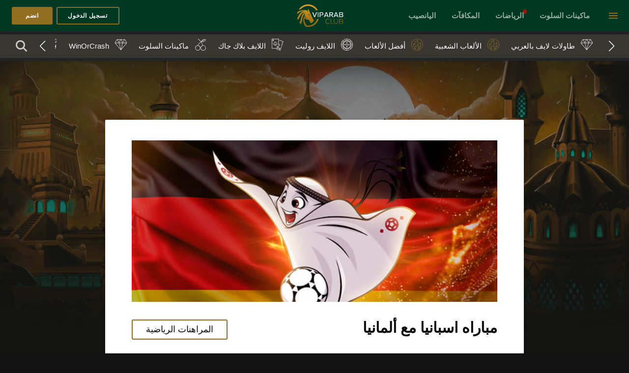

--- FILE ---
content_type: text/html; charset=utf-8
request_url: https://www.viparabclub8.com/blog/mbarah-asbanya-maa-almanya
body_size: 19805
content:
<!DOCTYPE html>
<html data-vue-meta-server-rendered lang="ar" data-vue-meta="%7B%22lang%22:%7B%221%22:%22ar%22%7D%7D">
<head>
    <meta charset="utf-8">
    <title>مباراه اسبانيا مع ألمانيا  | Vıp Arab Club</title>
    <meta data-vue-meta="1" data-vmid="og:type" property="og:type" content="website"><meta data-vue-meta="1" data-vmid="og:image" property="og:image" content="https://www.viparabclub8.com/public/vip_arab_club/logotype/logo-social.png"><meta data-vue-meta="1" data-vmid="twitter:card" property="twitter:card" content="summary_large_image"><meta data-vue-meta="1" data-vmid="twitter:image" property="twitter:image" content="https://www.viparabclub8.com/public/vip_arab_club/logotype/logo-social.png"><meta data-vue-meta="1" data-vmid="title" name="title" content="مباراه اسبانيا مع ألمانيا  | Vıp Arab Club"><meta data-vue-meta="1" data-vmid="og:title" property="og:title" content="مباراه اسبانيا مع ألمانيا  | Vıp Arab Club"><meta data-vue-meta="1" data-vmid="twitter:title" property="twitter:title" content="مباراه اسبانيا مع ألمانيا  | Vıp Arab Club"><meta data-vue-meta="1" data-vmid="description" name="description" content="مباراه اسبانيا مع ألمانيا"><meta data-vue-meta="1" data-vmid="og:description" property="og:description" content="مباراه اسبانيا مع ألمانيا"><meta data-vue-meta="1" data-vmid="twitter:description" property="twitter:description" content="مباراه اسبانيا مع ألمانيا"><meta data-vue-meta="1" data-vmid="keywords" name="keywords" content="مباراه اسبانيا مع ألمانيا"><meta data-vue-meta="1" data-vmid="og:url" property="og:url" content="https://www.viparabclub8.com/blog/mbarah-asbanya-maa-almanya"><meta data-vue-meta="1" data-vmid="twitter:url" property="twitter:url" content="https://www.viparabclub8.com/blog/mbarah-asbanya-maa-almanya">
    <link data-vue-meta="1" rel="shortcut icon" href="https://www.viparabclub8.com/public/vip_arab_club/logotype/shortcut-icon.png"><link data-vue-meta="1" rel="apple-touch-icon" href="https://www.viparabclub8.com/public/vip_arab_club/logotype/apple-touch-icon.png"><link data-vue-meta="1" data-vmid="canonical" rel="canonical" href="https://www.viparabclub8.com/blog/mbarah-asbanya-maa-almanya"><link data-vue-meta="1" hreflang="x-default" rel="alternate" href="https://www.viparabclub8.com/blog/mbarah-asbanya-maa-almanya"><link data-vue-meta="1" hreflang="en" rel="alternate" href="https://www.viparabclub8.com/en/blog/spain-germany"><link data-vue-meta="1" hreflang="ar" rel="alternate" href="https://www.viparabclub8.com/blog/mbarah-asbanya-maa-almanya">
    <meta name="mobile-web-app-capable" content="yes">
    <meta name="apple-mobile-web-app-capable" content="yes">
    <meta name="apple-mobile-web-app-status-bar-style" content="default">
    <meta name="viewport" content="width=device-width, initial-scale=1.0, user-scalable=no, minimum-scale=1.0, maximum-scale=1.0,  minimal-ui">
    <meta name="theme-color" content="#ffffff">
    <link rel="manifest" href="/manifest.json">
<link rel="preload" href="/dist/npm.vuetify.b839b5a160a85808b2d6.css" as="style"><link rel="preload" href="/dist/npm.vuetify.3603ed9aeff25620aed4.js" as="script"><link rel="preload" href="/dist/npm.vue-custom-scrollbar.84aaaf3a9519e9069f21.css" as="style"><link rel="preload" href="/dist/npm.vue-custom-scrollbar.cfd09c0473d1dcb6aab2.js" as="script"><link rel="preload" href="/dist/npm.swiper.ccc76078299a03853eb9.css" as="style"><link rel="preload" href="/dist/npm.swiper.abcb1ca96b73b7815236.js" as="script"><link rel="preload" href="/dist/npm.axios.f5f6fec2e8ee35f39f18.js" as="script"><link rel="preload" href="/dist/npm.vue-toast-notification.142f1c6fc828ac8fae9c.css" as="style"><link rel="preload" href="/dist/npm.vue-toast-notification.94831a28dc1ea4a8c3a5.js" as="script"><link rel="preload" href="/dist/npm.es6-promise.59b09e24ee164669c892.js" as="script"><link rel="preload" href="/dist/npm.express-useragent.9c1402581c98a6fc35dd.js" as="script"><link rel="preload" href="/dist/npm.vue-style-loader.2b39c689adb4685805c2.js" as="script"><link rel="preload" href="/dist/npm.mdi.3857abebc16b2fe7f549.js" as="script"><link rel="preload" href="/dist/npm.deepmerge.d82bd555608b94e725b4.js" as="script"><link rel="preload" href="/dist/npm.dom7.f2b3f667fc143e5dba94.js" as="script"><link rel="preload" href="/dist/npm.process.490a39ca734a4dfb7a9b.js" as="script"><link rel="preload" href="/dist/npm.ssr-window.53ad70dc89bfc94eac28.js" as="script"><link rel="preload" href="/dist/npm.vue-awesome-swiper.257cc5d905dacec129c2.js" as="script"><link rel="preload" href="/dist/npm.vue-cookies.5e1721f56d42a854fe0e.js" as="script"><link rel="preload" href="/dist/npm.vue-i18n.2bcabc1b11c83db37b51.js" as="script"><link rel="preload" href="/dist/npm.vue-lazy-hydration.c3c9de2b86c0df17c7e5.js" as="script"><link rel="preload" href="/dist/npm.vue-lazyload.35e9305b5e00f6577856.js" as="script"><link rel="preload" href="/dist/npm.vue-meta.d4b35e21a0e7ec975c8d.js" as="script"><link rel="preload" href="/dist/npm.vue-router.f4762194a73187920a62.js" as="script"><link rel="preload" href="/dist/npm.vue-slide-toggle.fc0b1c897f38e270e2cc.js" as="script"><link rel="preload" href="/dist/npm.vue.71fd1c98127784368ddd.js" as="script"><link rel="preload" href="/dist/npm.vuex-router-sync.cf029bf9ee8ec95b5552.js" as="script"><link rel="preload" href="/dist/npm.vuex.bf6b403923be86ffdab7.js" as="script"><link rel="preload" href="/dist/npm.vue-loader.365b42de40d752d80ade.js" as="script"><link rel="preload" href="/dist/app.8045f10f5f3de4540fa3.css" as="style"><link rel="preload" href="/dist/app.34021884b85de6087bec.js" as="script"><link rel="preload" href="/dist/icomoon.2c4d61b.eot" as="font" type="font/eot" crossorigin><link rel="preload" href="/dist/icomoon.10d1627.ttf" as="font" type="font/ttf" crossorigin><link rel="preload" href="/dist/icomoon.b3cb5eb.woff" as="font" type="font/woff" crossorigin><link rel="preload" href="/dist/icomoon.svg?522f444447baf956e6158e0d4a2fc31d" as="image"><link rel="preload" href="/dist/ProximaNova-Regular.7ce6760.ttf" as="font" type="font/ttf" crossorigin><link rel="preload" href="/dist/ProximaNova-Semibold.df8c626.ttf" as="font" type="font/ttf" crossorigin><link rel="preload" href="/dist/ProximaNova-Bold.926a08f.ttf" as="font" type="font/ttf" crossorigin><link rel="preload" href="/dist/202.6bfb9189cd3e1d57196b.css" as="style"><link rel="preload" href="/dist/202.689865f88456d768275d.js" as="script"><link rel="preload" href="/dist/191.5fb90c8ca14739d8629d.css" as="style"><link rel="preload" href="/dist/191.6e58d07e60afa75c39e2.js" as="script"><link rel="stylesheet" href="/dist/npm.vuetify.b839b5a160a85808b2d6.css"><link rel="stylesheet" href="/dist/npm.vue-custom-scrollbar.84aaaf3a9519e9069f21.css"><link rel="stylesheet" href="/dist/npm.swiper.ccc76078299a03853eb9.css"><link rel="stylesheet" href="/dist/npm.vue-toast-notification.142f1c6fc828ac8fae9c.css"><link rel="stylesheet" href="/dist/app.8045f10f5f3de4540fa3.css"><link rel="stylesheet" href="/dist/202.6bfb9189cd3e1d57196b.css"><link rel="stylesheet" href="/dist/191.5fb90c8ca14739d8629d.css"></head>
<body>
<div id="app" data-server-rendered="true" class="mbarah-asbanya-maa-almanya activeRtl blog_item"><!----><div><div data-app="true" id="inspire" class="v-application v-application--is-rtl theme--dark activeRtl"><div class="v-application--wrap"><div><!----><aside class="navigation-menu v-navigation-drawer v-navigation-drawer--close v-navigation-drawer--fixed v-navigation-drawer--is-mobile v-navigation-drawer--right v-navigation-drawer--temporary theme--dark" style="height:100%;top:0px;transform:translateX(100%);width:256px;"><div class="v-navigation-drawer__content"></div><div class="v-navigation-drawer__border"></div></aside><header class="v-sheet theme--dark v-toolbar v-app-bar v-app-bar--fixed" style="height:56px;margin-top:0px;transform:translateY(0px);left:0px;right:0px;"><div class="v-toolbar__content" style="height:56px;"><button type="button" class="v-app-bar__nav-icon btn-menu v-btn v-btn--icon v-btn--round theme--dark v-size--default"><span class="v-btn__content"><span aria-hidden="true" class="v-icon notranslate theme--dark"><svg xmlns="http://www.w3.org/2000/svg" viewBox="0 0 24 24" role="img" aria-hidden="true" class="v-icon__svg"><path d="M3,6H21V8H3V6M3,11H21V13H3V11M3,16H21V18H3V16Z"></path></svg></span></span></button><div class="header d-flex flex-grow-1 justify-space-between align-center"><div class="menu"><ul data-v-0a48dd15><li data-v-0a48dd15><a href="/slots" target="_top" data-v-0a48dd15><span data-v-0a48dd15>ماكينات السلوت</span></a></li><li class="sportbook-link" data-v-0a48dd15><a href="/online-sports-betting" target="_top" data-v-0a48dd15><span data-v-0a48dd15>الرياضات</span></a></li><li id="promo-h-1" class="promo-h-class" data-v-0a48dd15><a href="/promotions" target="_self" data-v-0a48dd15><span data-v-0a48dd15>المكافآت</span></a></li><li data-v-0a48dd15><a href="/lottery" target="_top" data-v-0a48dd15><span data-v-0a48dd15>اليانصيب</span></a></li></ul></div><div class="logo"><a href="/" class="router-link-active"><img src="/public/vip_arab_club/logotype/logo-header.svg" alt="Vip arab club" class="desc"><img src="/public/vip_arab_club/logotype/logo-header-mob.svg" alt="Vip arab club" class="mob"></a></div><div class="header__nav"><div class="header__nav-login"><div class="header__nav-loginBox"><button type="button" class="btn-login v-btn v-btn--is-elevated v-btn--has-bg theme--dark v-size--default"><span class="v-btn__content">تسجيل الدخول</span></button><button type="button" class="btn-register v-btn v-btn--is-elevated v-btn--has-bg theme--dark v-size--default"><span class="v-btn__content">انضم</span></button><!----><!----><!----></div></div></div><!----><!----><!----></div></div></header><main class="v-main" style="padding-top:56px;padding-right:0px;padding-bottom:0px;padding-left:0px;"><div class="v-main__wrap"><div id="cont" class="container container--fluid mbarah-asbanya-maa-almanya"><div class="view"><div><div id="bar" pagePartId="1459" classNames="" settings="" class="section-categoryBarBox"><!----><!----><div class="section-categoryBarCont"><div class="section-categoryBarBgg"><div class="section-categoryBar"><div class="section-categoryBar__menu"><div initialSlide="11" rtl="true" class="swiper-container list"><div class="swiper-wrapper"><div class="list__item swiper-slide"><a href="/arabic-live-games" target="_top"><picture><img src="https://www.viparabclub8.com/storage/vac/menu-items/live-arabic-games-category.svg" alt="طاولات لايف بالعربي"></picture>
                                طاولات لايف بالعربي
                            </a></div><div class="list__item swiper-slide"><a href="/populargames" target="_top"><picture><source srcset="https://www.viparabclub8.com/storage/vac/menu_items/multi_format_image/popular-games.svg" type="image/svg+xml"><img src="https://www.viparabclub8.com/storage/vac/menu_items/multi_format_image/popular-games.svg" alt="الألعاب الشعبية"></picture>
                                الألعاب الشعبية
                            </a></div><div class="list__item swiper-slide"><a href="/topgames" target="_top"><picture><source srcset="https://www.viparabclub8.com/storage/vac/menu_items/multi_format_image/popular-games-3.svg" type="image/svg+xml"><img src="https://www.viparabclub8.com/storage/vac/menu_items/multi_format_image/popular-games-3.svg" alt="أفضل الألعاب"></picture>
                                أفضل الألعاب
                            </a></div><div class="list__item swiper-slide"><a href="/live-roulette" target="_top"><picture><img src="https://www.viparabclub8.com/storage/vac/menu-items/live-roulette-category.svg" alt="اللايف روليت"></picture>
                                اللايف روليت
                            </a></div><div class="list__item swiper-slide"><a href="/live-blackjack" target="_top"><picture><img src="https://www.viparabclub8.com/storage/vac/menu-items/live-blackjack-category.svg" alt="اللايف بلاك جاك"></picture>
                                اللايف بلاك جاك
                            </a></div><div class="list__item swiper-slide"><a href="/slots" target="_top"><picture><img src="https://www.viparabclub8.com/storage/vac/menu-items/slots-category.svg" alt="ماكينات السلوت"></picture>
                                ماكينات السلوت
                            </a></div><div class="list__item swiper-slide"><a href="/winorcrash" target="_top"><picture><img src="https://www.viparabclub8.com/storage/vac/menu-items/live-arabic-games-category_1.svg" alt="WinOrCrash"></picture>
                                WinOrCrash
                            </a></div><div class="list__item swiper-slide"><a href="/fishing" target="_top"><picture><img src="https://www.viparabclub8.com/storage/vac/menu-items/Fishing_Category_Menu_Icon.svg" alt="Fishing"></picture>
                                Fishing
                            </a></div><div class="list__item swiper-slide"><a href="/megaways" target="_top"><picture><img src="https://www.viparabclub8.com/storage/vac/menu-items/megaways-category.svg" alt="Megaways"></picture>
                                Megaways
                            </a></div><div class="list__item swiper-slide"><a href="/new-games" target="_top"><picture><img src="https://www.viparabclub8.com/storage/vac/menu-items/new-games-category.svg" alt="ألعاب جديدة"></picture>
                                ألعاب جديدة
                            </a></div><div class="list__item swiper-slide"><a href="/live-poker" target="_top"><picture><img src="https://www.viparabclub8.com/storage/vac/menu-items/live-poker-category.svg" alt="بوكر لايف"></picture>
                                بوكر لايف
                            </a></div></div></div><div id="button-next-relacionados" class="swiper-button-next swiper-button-white"></div><div id="button-prev-relacionados" class="swiper-button-prev swiper-button-white"></div></div><div class="search-widgetCategoryBar"><div class="search-widgetCategoryBar__searchBtn"><i class="icon-search"></i></div><!----></div></div></div></div><!----></div></div><div><div pagePartId="1458" classNames="" settings="" class="page-article SlimContainerWithTopMargin" data-v-fe8e11a8><div class="container" data-v-fe8e11a8 data-v-fe8e11a8><div data-v-fe8e11a8><div><div pagePartId="1457" classNames="" settings="" class="page-article__content"><div class="page-article__image"><picture><img src="https://www.viparabclub8.com/storage/vac/news/world-cup-special-email-vac-germany_1.jpg" alt="مباراه اسبانيا مع ألمانيا"></picture></div><div class="page-article__top"><h1>مباراه اسبانيا مع ألمانيا</h1><a href="/blog/category/sports-betting">المراهنات الرياضية</a></div><div class="page-article__description"><p>قم بالمراهنه علي مباراه اسبانيا مع ألمانيا&nbsp;<br />
حد ادني للرهان 10 $&nbsp;<br />
حد أقصي للرهان 100 $&nbsp;<br />
حد ادني للأحتمالات 1.80<br />
الكاش باك سيعد بونص تنطبق عليه سياسه التدوير&nbsp;<br />
للاسترجاع يرجي ارسال ايميل او مخاطبه الشات&nbsp;<br />
الرهانات المجمعه لن تقبل</p>

<p>لعبه أخري مثيره للاهتمام هنا .فكلا الفريقين لديهم توقعات كبيره لكن ألمانيا تشعر بصدمه حيث انها مباراه يجب عليهم الفوز بها. اللعبه متاحه للغايه و يجب ان تتجاوز 3.5 هدف بسهوله</p></div><div class="page-article__bottom"><a href="/blog/tag/news">أخبار</a><a href="/blog/tag/sport">Sports</a></div></div></div></div></div></div></div></div></div></div></main><!----><div><!----><!----><footer class="v-footer v-sheet theme--dark"><div class="container"><div class="footer"><div class="language-switcher"><div class="v-input custom v-input--is-label-active v-input--is-dirty theme--dark v-text-field v-select"><div class="v-input__control"><div role="button" aria-haspopup="listbox" aria-expanded="false" aria-owns="list-3837987" class="v-input__slot"><div class="v-select__slot"><div class="v-select__selections"><div class="d-flex justify-space-between align-center" style="width:100%;"><div class="d-flex align-center"><img src="/public/vip_arab_club/locale/ar.png" alt="اللغة العربية"><span>اللغة العربية</span></div><div><span aria-hidden="true" class="v-icon notranslate theme--dark"><svg xmlns="http://www.w3.org/2000/svg" viewBox="0 0 24 24" role="img" aria-hidden="true" class="v-icon__svg"><path d="M7,10L12,15L17,10H7Z"></path></svg></span></div></div><input id="input-3837987" readonly="readonly" type="text" aria-readonly="false" autocomplete="off"></div><div class="v-input__append-inner"><div class="v-input__icon v-input__icon--append"><span aria-hidden="true" class="v-icon notranslate theme--dark"><svg xmlns="http://www.w3.org/2000/svg" viewBox="0 0 24 24" role="img" aria-hidden="true" class="v-icon__svg"><path d="M7,10L12,15L17,10H7Z"></path></svg></span></div></div><input type="hidden" value="ar"></div><div class="v-menu"><!----></div></div><div class="v-text-field__details"><div class="v-messages theme--dark"><div class="v-messages__wrapper"></div></div></div></div></div><div class="language_switcher"><!----></div><div class="language_switcher"><a href="/en/blog/spain-germany">English</a></div></div><div class="footer__bigMenu"><ul data-v-0a48dd15><li data-v-0a48dd15><a href="/about" target="_top" data-v-0a48dd15><span data-v-0a48dd15>نبذة عنا</span></a></li><li data-v-0a48dd15><a href="/help" target="_top" data-v-0a48dd15><span data-v-0a48dd15>مركز المساعدة</span></a></li><li data-v-0a48dd15><a href="/promotions" target="_top" data-v-0a48dd15><span data-v-0a48dd15>المكافآت</span></a></li><li data-v-0a48dd15><a href="https://groupartners.com" target="_blank" data-v-0a48dd15><span data-v-0a48dd15>Affiliates</span></a></li></ul></div><div class="footer__smallMenu"><ul data-v-0a48dd15><li data-v-0a48dd15><a href="/arabic-support-services" target="_blank" data-v-0a48dd15><span data-v-0a48dd15>خدمة إرشاد اللاعبين في عرب كلوب</span></a></li><li data-v-0a48dd15><a href="/terms-and-conditions" target="_top" data-v-0a48dd15><span data-v-0a48dd15>الشروط والأحكام</span></a></li><li data-v-0a48dd15><a href="/privacy-and-cookie-policy" target="_top" data-v-0a48dd15><span data-v-0a48dd15>سياسة الخصوصيه</span></a></li><li data-v-0a48dd15><a href="/responsible-gaming" target="_top" data-v-0a48dd15><span data-v-0a48dd15>مسؤلة الالعاب</span></a></li><li data-v-0a48dd15><a href="/self-exclusion" target="_top" data-v-0a48dd15><span data-v-0a48dd15>الإقصاء الذاتي</span></a></li><li data-v-0a48dd15><a href="/dispute-resolution" target="_top" data-v-0a48dd15><span data-v-0a48dd15>حل النزاعات</span></a></li><li data-v-0a48dd15><a href="/aml" target="_top" data-v-0a48dd15><span data-v-0a48dd15>AML</span></a></li><li data-v-0a48dd15><a href="/fairness-and-rng-testing-methods" target="_top" data-v-0a48dd15><span data-v-0a48dd15>طرق اختبار الإنصاف و RNG</span></a></li><li data-v-0a48dd15><a href="/kyc-policies-and-privacy-and-management-of-personal-data" target="_top" data-v-0a48dd15><span data-v-0a48dd15>سياسات اعرف عميلك والخصوصية وإدارة البيانات الشخصية</span></a></li><li data-v-0a48dd15><a href="/account-and-pay-outs-and-bonuses" target="_top" data-v-0a48dd15><span data-v-0a48dd15>الحساب والمدفوعات والمكافآت</span></a></li></ul></div><div class="footer__help"><div><!----><div class="content-only-block"><h2 class="page_title">هل تحتاج للمساعدة؟</h2>

<p>نحن نلتزم فى VIPARABCLUB بأن نقدم لك خدمة دعم عملاء سريعة وتتسم بالكفاءة. إن كان لديك أي&nbsp;سؤال، فلا تتردد في مراسلتنا إلكترونيًا، وسيقوم فريق الدعم التقني بالرد عليك خلال 24 ساعة أو أقل.</p>

<p><br />
مكنك استخدام زر المحادثة في أسفل الصفحة للتواصل مع خدمة العملاء لدينا في أي وقت. خدمة العملاء لدينا متاحة لك من الساعة 12 ضهرا حتى الساعة 12 من منتصف الليل. خارج هذا الجدول، اترك رسالة على نموذج المحادثة وسوف يرد عليك وكلاء خدمة العملاء في الساعات المفتوحة القادمة.</p></div></div></div><div class="footer__listPartners"><div><!----><div class="content-only-block"><div class="footer__listPartners-container"><img alt="visa" data-src="/storage/vac/static/partners/visa.png" /> <img alt="neteller" data-src="/storage/vac/static/partners/neteller.png" /> <img alt="mastercard" data-src="/storage/vac/static/partners/mastercard.png" /> <img alt="skrill" data-src="/storage/vac/static/partners/skrill.png" /> <img alt="astropaycard" data-src="/storage/vac/static/partners/astropaycard.png" /> <img alt="cryptocurrency" data-src="/storage/vac/static/partners/cryptocurrency.png" /> <img alt="muchbetter" data-src="/storage/vac/static/partners/muchbetter.png" />&nbsp;<img alt="bank-transfer" data-src="/storage/vac/static/partners/bank-transfer.png" /> <img alt="separator" data-src="/storage/vac/static/partners/separator.jpg" /> <img alt="gt" data-src="/storage/vac/static/partners/gt.png" /> <img alt="gc" data-src="/storage/vac/static/partners/gc.png" /> <img alt="ga" data-src="/storage/vac/static/partners/ga.png" /> <img alt="18+" data-src="/storage/vac/static/partners/18.png" /> <a href="https://cert.gcb.cw/certificate?id=[base64]" style="line-height:0;" target="_blank"><img alt="" src="https://seal.cgcb.info/1c0246df-1aa7-485a-a24c-21ae5e730000" width="35" /></a></div></div></div></div><div class="footer__listProvider"><div><!----><div class="content-only-block"><div class="footer__listProvider-container"><img alt="netent" data-src="/storage/vac/static/providers/netent.png" /> <img alt="spigo" data-src="/storage/vac/static/providers/spigo.png" /> <img alt="booongo" data-src="/storage/vac/static/providers/booongo.png" /> <img alt="microgaming" data-src="/storage/vac/static/providers/microgaming.png" /> <img alt="asia-gaming" data-src="/storage/vac/static/providers/asia-gaming.png" /> <img alt="pragmatic-play" data-src="/storage/vac/static/providers/pragmatic-play.png" /> <img alt="world-match" data-src="/storage/vac/static/providers/world-match.png" /> <img alt="lucky-streak" data-src="/storage/vac/static/providers/lucky-streak.png" /> <img alt="vivogaming" data-src="/storage/vac/static/providers/vivogaming.png" /> <img alt="felix-gaming" data-src="/storage/vac/static/providers/felix-gaming.png" /> <img alt="fugaso" data-src="/storage/vac/static/providers/fugaso.png" /> <img alt="btg" data-src="/storage/vac/static/providers/btg.png" /> <img alt="evolution" data-src="/storage/vac/static/providers/evolution.png" /> <img alt="xpg" data-src="/storage/vac/static/providers/xpg.png" /> <img alt="mr-slotty" data-src="/storage/vac/static/providers/mr-slotty.png" /> <img alt="betsoft" data-src="/storage/vac/static/providers/betsoft.png" /> <img alt="platipus" data-src="/storage/vac/static/providers/platipus.png" /> <img alt="nolimit" data-src="/storage/vac/static/providers/nolimit.png" /> <img alt="authentic-gaming" data-src="/storage/vac/static/providers/authentic-gaming.png" /> <img alt="playngo" data-src="/storage/vac/static/providers/playngo.png" /> <img alt="media-live" data-src="/storage/vac/static/providers/media-live.png" /> <img alt="1x2gaming" data-src="/storage/vac/static/providers/1x2gaming.png" /> <img alt="wac" data-src="/storage/vac/static/providers/wac.png" /> <img alt="edict" data-src="/storage/vac/static/providers/edict.png" /> <img alt="quickfire" data-src="/storage/vac/static/providers/quickfire.png" /> <img alt="isoftbet" data-src="/storage/vac/static/providers/isoftbet.png" /> <img alt="leap" data-src="/storage/vac/static/providers/leap.png" /> <img alt="sa-gaming" data-src="/storage/vac/static/providers/sa-gaming.png" /> <img alt="evoplay" data-src="/storage/vac/static/providers/evoplay.png" /> <img alt="igrosoft" data-src="/storage/vac/static/providers/igrosoft.png" /> <img alt="elk" data-src="/storage/vac/static/providers/elk.png" /> <img alt="irondog" data-src="/storage/vac/static/providers/irondog.png" /> <img alt="tom-horn" data-src="/storage/vac/static/providers/tom-horn.png" /> <img alt="amatic" data-src="/storage/vac/static/providers/amatic.png" /> <img alt="betgamestv" data-src="/storage/vac/static/providers/betgamestv.png" /> <img alt="ganapati" data-src="/storage/vac/static/providers/ganapati.png" /> <img alt="wazdan" data-src="/storage/vac/static/providers/wazdan.png" /> <img alt="habanero" data-src="/storage/vac/static/providers/habanero.png" /> <img alt="patagonia" data-src="/storage/vac/static/providers/patagonia.png" /> <img alt="apollo" data-src="/storage/vac/static/providers/apollo.png" /> <img alt="vig" data-src="/storage/vac/static/providers/vig.png" /> <img alt="booming-games" data-src="/storage/vac/static/providers/booming-games.png" /> <img alt="spinomenal" data-src="/storage/vac/static/providers/spinomenal.png" /> <img alt="ainsworth" data-src="/storage/vac/static/providers/ainsworth.png" /> <img alt="yggdrasil" data-src="/storage/vac/static/providers/yggdrasil.png" /> <img alt="relax-gaming" data-src="/storage/vac/static/providers/relax-gaming.png" /> <img alt="noble" data-src="/storage/vac/static/providers/noble.png" /> <img alt="quickspin" data-src="/storage/vac/static/providers/quickspin.png" /> <img alt="ezugi" data-src="/storage/vac/static/providers/ezugi.png" /> <img alt="playson" data-src="/storage/vac/static/providers/playson.png" /> <img alt="pariplay" data-src="/storage/vac/static/providers/pariplay.png" /> <img alt="spadegaming" data-src="/storage/vac/static/providers/spadegaming.png" /> <img alt="thunderkick" data-src="/storage/vac/static/providers/thunderkick.png" /> <img alt="gameart" data-src="/storage/vac/static/providers/gameart.png" /> <img alt="egt" data-src="/storage/vac/static/providers/egt.png" /> <img alt="red-tiger" data-src="/storage/vac/static/providers/red-tiger.png" /></div></div></div></div><div class="footer__copyright"><div><!----><div class="content-only-block"><p bis_size="{&quot;x&quot;:0,&quot;y&quot;:0,&quot;w&quot;:0,&quot;h&quot;:0,&quot;abs_x&quot;:0,&quot;abs_y&quot;:1555}">حقوق الطبع والنشر &copy; Alt.bet Exchange B.V. - امقامر بمسؤولية واعتدال. لا تعتبر المقامرة كوسيلة لكسب المال، والعب فقط بالمال الذي تستطيع تحمل خسارته. إذا كنت قلقًا بشأن عاداتك في المقامرة أو تأثرت بمقامرة شخص آخر، يرجى الاتصال بـ GamCare أو GamblersAnonymous للحصول على المساعدة.</p>

<p bis_size="{&quot;x&quot;:0,&quot;y&quot;:0,&quot;w&quot;:0,&quot;h&quot;:0,&quot;abs_x&quot;:0,&quot;abs_y&quot;:1555}">viparabclub.com (واسمه البديل viparabclub8.com) يُدار بواسطة Alt Bet Exchange B.V. المسجلة تحت الرقم 140039 في، يوهان فان والبيكبلين 24، كوراساو. هذا الموقع مرخص ومنظم من قبل Cura&ccedil;ao eGaming، برقم الترخيص OGL/2024/785/0229.<br bis_size="{&quot;x&quot;:0,&quot;y&quot;:0,&quot;w&quot;:0,&quot;h&quot;:0,&quot;abs_x&quot;:0,&quot;abs_y&quot;:1555}" />
<br bis_size="{&quot;x&quot;:0,&quot;y&quot;:0,&quot;w&quot;:0,&quot;h&quot;:0,&quot;abs_x&quot;:0,&quot;abs_y&quot;:1555}" />
<a bis_size="{&quot;x&quot;:0,&quot;y&quot;:0,&quot;w&quot;:0,&quot;h&quot;:0,&quot;abs_x&quot;:0,&quot;abs_y&quot;:1555}" href="https://www.viparabclub8.com/terms-and-conditions">الشروط والأحكام</a>. في حالة تحديث الشروط والأحكام العامة، يجوز للمستخدمين الحاليين اختيار التوقف عن استخدام المنتجات والخدمات قبل أن يصبح التحديث المذكور ساري المفعول، أي بعد أسبوعين على الأقل من الإعلان عنه.</p>

<p>تشهد هذه الوثيقة بأن الموقع الإلكتروني viparabclub.com (والنطاق البديل له viparabclub8.com) يُدار من قبل شركة Alt.Bet Exchange B.V.، والتي يقع عنوانها المسجل في Schottegatweg Oost 10، مركز Bon Bini للأعمال، الوحدة 1-9، ويليمستاد، وهي شركة مسجلة وفقًا لقوانين Cura&ccedil;ao تحت رقم التسجيل 140039، وتحمل شهادة تشغيل سارية صادرة عن هيئة تنظيم الألعاب في Cura&ccedil;ao. وحتى يتم الانتهاء من العملية التنظيمية، وبناءً على الترتيبات الانتقالية المنصوص عليها في المرسوم الوطني بشأن ألعاب الحظ (Landsverordening op de kansspelen، الجريدة الرسمية 2024، رقم 157)، يُسمح للشركة بمواصلة عملياتها بموجب هذه الشهادة وفقًا لأحكام المرسوم الوطني بشأن ألعاب الحظ.</p>

<p bis_size="{&quot;x&quot;:0,&quot;y&quot;:0,&quot;w&quot;:0,&quot;h&quot;:0,&quot;abs_x&quot;:0,&quot;abs_y&quot;:1555}">التعود على المقامرة قد يؤدي إلى إدمانها. راعِ الاعتدال عند العب.</p></div></div></div></div></div></footer></div><div class="ios-prompt"><img src="/public/vip_arab_club/mobile-icons/48x48.png" width="35" height="35"><p>يُرجى فتح الموقع الإلكتروني في متصفح <strong>Safari</strong> لتثبيت التطبيق.</p><span>×</span></div></div></div></div></div><!----><!----><!----></div><script>window.__INITIAL_STATE__={"isWebpSupported":true,"openedGameWindows":[],"itemTranslationLanguages":[],"isDeviceMobile":false,"lobbyMenuPosition":{},"routes":[{"path":"\u002Fgame\u002Fplay\u002F:alias(.+)\u002F:mode(fun|real)","component":"SimpleFullWidthContentWrapper","backUrlTemplate":"page\u002Fgame\u002Flobby","pageTypeInterfaceId":null,"frontName":"lobby"},{"path":"\u002Fgame\u002Fplay\u002F:alias(.*)?","component":"SimpleFullWidthContentWrapper","backUrlTemplate":"page\u002Fgame\u002Flobby","pageTypeInterfaceId":null,"frontName":"lobby_short"},{"path":"\u002Fsportsbetting","component":"SimpleFullWidthContentWrapper","backUrlTemplate":"sportsbetting","pageTypeInterfaceId":null,"frontName":"sportsbetting"},{"path":"\u002Fgame\u002F:alias(.*)","component":"SimpleFullWidthContentWrapper","backUrlTemplate":"page\u002Fgame\u002Finfo","pageTypeInterfaceId":null,"frontName":"game_info"},{"path":"\u002Fprovider\u002F:slug","component":"SimpleFullWidthContentWrapper","backUrlTemplate":"item\u002Fplatform","pageTypeInterfaceId":null,"frontName":"platform_item"},{"path":"\u002Fhelp\u002F:slug","component":"SimpleFullWidthContentWrapper","backUrlTemplate":"item\u002Fhelp\u002Fcategory","pageTypeInterfaceId":null,"frontName":"help_category"},{"path":"\u002Fhelp\u002Fanswer\u002F:slug","component":"SimpleFullWidthContentWrapper","backUrlTemplate":"item\u002Fhelp\u002Fitem","pageTypeInterfaceId":null,"frontName":"help_item"},{"path":"\u002Fblog\u002F:slug","component":"SimpleFullWidthContentWrapper","backUrlTemplate":"item\u002Fnews","pageTypeInterfaceId":null,"frontName":"blog_item"},{"path":"\u002Ftournament\u002F:slug","component":"SimpleFullWidthContentWrapper","backUrlTemplate":"item\u002Ftournament","pageTypeInterfaceId":null,"frontName":"tournament_item"},{"path":"\u002F:slug\u002Fcategory\u002F:category","component":"SimpleFullWidthContentWrapper","backUrlTemplate":"content\u002Ffiltered","pageTypeInterfaceId":null,"frontName":"category_filtered_content"},{"path":"\u002F:slug\u002Ftag\u002F:tag","component":"SimpleFullWidthContentWrapper","backUrlTemplate":"content\u002Ffiltered","pageTypeInterfaceId":null,"frontName":"tag_filtered_content"},{"path":"\u002F:slug(.*)?","component":"SimpleFullWidthContentWrapper","backUrlTemplate":"content\u002Fstatic","pageTypeInterfaceId":null,"frontName":"static_content"},{"path":"\u002Fpromotion\u002F:slug","component":"SimpleFullWidthContentWrapper","backUrlTemplate":"item\u002Fpromotion","pageTypeInterfaceId":null,"frontName":"promotion_item"},{"path":"\u002Fsignup","component":"SimpleFullWidthContentWrapper","backUrlTemplate":"page\u002Fsign-in\u002Fregistration","pageTypeInterfaceId":null,"frontName":"registration_page"},{"path":"\u002Fsign-in","component":"SimpleFullWidthContentWrapper","backUrlTemplate":"page\u002Fsign-in\u002Flogin","pageTypeInterfaceId":null,"frontName":"login_page"}],"referralData":{},"requestIP":"18.217.80.114","requestUserAgent":"Mozilla\u002F5.0 (Macintosh; Intel Mac OS X 10_15_7) AppleWebKit\u002F537.36 (KHTML, like Gecko) Chrome\u002F131.0.0.0 Safari\u002F537.36; ClaudeBot\u002F1.0; +claudebot@anthropic.com)","isUserLoggingOut":false,"guestToken":null,"guestCurrency":"USD","guestCountry":"US","userBalance":null,"userBalanceInterval":null,"appLocale":{"name":"ar","title":"اللغة العربية","language":"ar","isRtl":true,"icon":"ar.png","dateFormat":"DD\u002FMM\u002FYYYY","dateTimeFormat":"DD\u002FMM\u002FYYYY HH:mm","timeFormat":"HH:mm","phpDateFormat":"d\u002Fm\u002FY","phpDateTimeFormat":"d\u002Fm\u002FY H:i","phpTimeFormat":"H:i","fallbackLocales":["en"],"loadFallbackLocales":false,"hreflang":"ar","languageCode":"ar","languageCountryCode":"ar-AR"},"locale":"ar","fallbackLocales":["en"],"rtl":true,"appClass":"","translationMessages":{"ar":{"front":{"agent":{"messages":{"wrong_referral_link_code":"كود الإحالة الذي أدخلته خاطئ أو منتهى الصلاحية. يُرجى الاتصال بدعم العملاء."}},"api":{"service_unavailable":"الخدمة غير متاحة مؤقتًا!"},"countdown_timer":{"days":"يوم","hours":"ساعة","minutes":"دقيقة","seconds":"ثانية"},"faq_schema":{"title":"FAQ"},"fortune_wheel":{"make_spin":"قم بتدوير العجلة"},"game":{"badge":{"new":"جديد"},"button":{"add_to_favorite":"أضِف إلى المفضلات","fun_mode":"وضع اللعب للتسلية","load_more":"تحميل المزيد","play_free":"إلعب مجانا","play_real":"لعب","real_mode":"وضع المال الحقيقي","see_all":"إظهار الكل"},"info":{"created":"تم انشاؤه:","jackpot":"الجائزة الكبرى للعبة:","jackpot_status":{"no":"لا","yes":"نعم"},"lobby_games_count_exceeded":"أغلق أي لعبة تم إطلاقها قبل طرح هذه اللعبة","no_one_game_found":"لم يتم العثور على أي لعبة","review":"تقييم بواسطة","updated":"تم التحديث:","winners":{"on_game":"على","won":"ربح"}},"json_ld":{"review_body":"{gameTitle} is a very enjoyable game by {gamePlatform}"},"messages":{"added_to_favorite":"تمت إضافة اللعبة إلى المفضلات","game_in_maintenance":"This game or game provider under maintenance, please try later","must_login_to_play_in_real_mode":"يجب عليك تسجيل الدخول للعب هذه اللعبة في الوضع الحقيقي","not_added_to_favorite":"لم تتم إضافة اللعبة إلى المفضلات","not_removed_from_favorite":"لم يتم حذف اللعبة من المفضلات","removed_from_favorite":"تم حذف اللعبة من المفضلات"},"sort":{"button":{"sort_by":"تصنيف حسب"},"options":{"a_to_z":"من الألف إلى الياء","latest":"الأحدث","providers":"المقدمون"},"titles":{"sort_by":"تصنيف حسب:"}},"titles":{"game_info":"معلومات اللعبة","leaderboard":"لوحه الصدراه","player_stand":"ما هو موقفك؟","providers":"مقدموا الألعاب","recent_winners":"أحدث الفائزين","related_games":"الألعاب ذات الصلة","suggested_games":"الألعاب المقترحة"}},"header":{"button":{"login":"تسجيل الدخول","register":"انضم"},"notifications":{"no_one_notification":"ليس لديك إشعارات"}},"help":{"button":{"contact_us":"اتصل بنا"},"messages":{"no_one_item_found":"لم يتم العثور على نتائج"},"titles":{"help_center":"مركز المساعدة","need_more_help":"هل تحتاج إلى المزيد من المساعدة؟","popular_topics":"موضوعات شائعة"}},"item_translation_languages":{"available_translations":"يُرجى اختيار الترجمة المتاحة أو الانتقال إلى الصفحة الرئيسية","header":"ترجمة  هذه اللغة غير موجودة","modal_title":"الترجمة غير موجودة","to_main_page":"إلى الصفحة الرئيسية"},"lottery":{"awards":{"description":"-","not_available":"لا توجد جوائز متاحه","read_more":"اقرأ أكثر","title":"الجوائز"},"current":{"description":"-","no_event":"لا يوجد يانصيب","title":"اليانصيب الحالي"},"history":{"description":"-","end_at":"تاريخ الانتهاء","not_available":"لا يوجد تاريخ","tickets_released":"صدور تذاكر اليانصيب","title":"تاريخ","winner_list":"قائمة الفائزين في اليانصيب","winners":"الفائزون"},"message":{"no_upcoming_events":"لا توجد أحداث قادمة"},"start_at":{"days":"أيام","hours":"ساعات","minutes":"الدقائق","seconds":"ثواني"},"upcoming":{"description":"-","not_available":"لا توجد أحداث قادمة","title":"الأحداث القادمة"}},"maintenance":{"error_mode":{"description":"الموقع تحت الصيانة. سنرجع قريباً. اذا كان لديك استفسار برجاء التواصل مع خدمة العملاء على\nsupport@viparabclub.com","title":"الخدمة غير متاحه حالياً"}},"modal":{"buttons":{"cancel":"إلغاء","close":"إغلاق","confirm":"تأكيد","done":"تم","next":"التالى","ok":"موافق","play_now":"إلعب الان"}},"news":{"button":{"read_more":"قراءة المزيد","see_all":"عرض الكل"},"page":{"description":"أحدث مقالات الكازينو","title":"المدونة"},"slider":{"description":"هل تبحث عن أفضل نصائح الكازينو على الانترنت؟ هل تريد أن تكون على اطلاع على جميع أخبار الأعمال كازينو؟ ثم قم بزيارة مدونتنا حيث نعد كل المحتوى الذي تحتاجه لكسب المال الحقيقي على VIPArabClub: أفضل كازينو على الإنترنت!","title":"أحدث الأخبار"}},"popups":{"confirm":{"description":"هل تود بالفعل القيام بهذا الإجراء؟","modal_title":"تأكيد"}},"promotion":{"button":{"deposit":"إيداع الآن","read_more":"قراءة المزيد","see_all":"عرض الكل"},"filter":{"all_promotions":"الكل"},"page":{"title":"العروض الترويجية"},"slider":{"description":"تحقق من أفضل العروض الترويجية للكازينو عبر الإنترنت التي أعددناها لك في VIPArabclub. لا تفوتمكافأة الترحيب وأحدث الخصومات حتى تتمكن من الاستمتاع بتجربة الكازينو عبر الإنترنت أكثر من ذلك.","title":"العروض الترويجية"}},"provider":{"button":{"load_more":"تحميل المزيد","read_more":"قراءة المزيد"},"filter":{"button":{"provider":"مقدمو الألعاب","select_all":"اختر الكل"}},"page":{"description":"أفضل مقدمي الألعاب","title":"مقدمو الألعاب"},"titles":{"info":"المعلومات","jackpots":"الجوائز الكبرى (الجاكبوت)","rate":"تقييم"}},"pwa":{"install_message":"لتثبيت هذا التطبيق، ققط اضغط على \u003Ci class=\"share-icon\"\u003E\u003C\u002Fi\u003E، ثم \u003Cstrong\u003Eأضِف إلى الشاشة الرئيسية\u003C\u002Fstrong\u003E.","ios_message":"يُرجى فتح الموقع الإلكتروني في متصفح \u003Cstrong\u003ESafari\u003C\u002Fstrong\u003E لتثبيت التطبيق."},"search":{"button":{"load_more":"تحميل المزيد"},"form":{"input_placeholder":"بحث","popup_title":"Game Search"},"titles":{"results":"نتائج البحث"}},"sign_in":{"confirm":{"failed":{"description":"فشل تفعيل حسابك. يُرجى الاتصال بدعم العملاء.","geo_ip_failed":"Sorry. Activation of your account is not available from you current location. Please contact our customer support if you have any questions.","modal_title":"فشل تفعيل الحساب","title":"فشل تفعيل الحساب"},"successful":{"description":"تم تنشيط حسابك. يمكنك الآن تسجيل الدخول.","modal_title":"تم تفعيل الحساب","title":"تم تفعيل الحساب!"}},"email_sent":{"button":{"back":"عودة","reset_password":"إعادة تعيين كلمة المرور"},"form":{"security_answer":"أجب عن سؤال الحماية أعلاه","security_question":"اختر سؤال الحماية"},"titles":{"follow_email":"اتبع الإرشادات الواردة في الرسالة الإلكترونية لإعادة تعيين كلمة المرور الخاصة بك.","modal_title":"إعادة تعيين بالبريد الإلكتروني","sent":"تم إرسال رسالة إلكترونية إلى عنوان البريد الإلكتروني الاحتياطي الخاص بك.","title":"تم إرسال رسالة إلكترونية لإعادة تعيين كلمة المرور"}},"forgot":{"button":{"back":"عودة","reset_password":"إعادة تعيين كلمة المرور"},"form":{"security_answer":"أجب عن سؤال الحماية أعلاه","security_question":"اختر سؤال الحماية"},"titles":{"description":"أدخل عنوان بريدك الإلكتروني لإعادة تعيين كلمة المرور الخاصة بك.","modal_title":"نسيت كلمة المرور","title":"هل نسيت كلمة المرور؟"}},"login":{"button":{"create":"إنشاء حساب","forgot":"هل نسيت كلمة المرور؟","login":"تسجيل الدخول"},"form":{"can_resend_mfa_code_after":"You can resend code after {minutes}&nbsp;minutes {seconds}&nbsp;seconds","mfa_email_code":"Code from email","mfa_email_code_sent":"Code sent to email","mfa_sms_code":"Code from sms","mfa_sms_code_sent":"Code sent to sms","password":"كلمة المرور","resend_mfa_code":"Resend auth code","username":"اسم المستخدم"},"messages":{"geo_ip_failed":"Sorry. Login is not available from your current location. Please contact our customer support if you have any questions.","service_unavailable":"تسجيل الدخول غير متاح مؤقتًا. يُرجى إعادة المحاولة لاحقًا."},"titles":{"modal_title":"تسجيل الدخول","title":"مرحبا بعودتك"}},"register":{"button":{"confirm":"تأكيد","continue_registration":"متابعة التسجيل","edit_phone":"تحرير الهاتف","login":"تسجيل الدخول","register":"تسجيل","request_code":"طلب كود مصادقة"},"descriptions":{"activate_account":"ستتلقى رسالة إلكترونية بعد قليل تحتوي على إرشادات إضافية حول كيفية تنشيط حسابك.","almost_there":"لقد أوشكت على الانتهاء","already_member":"عضو بالفعل؟","code_sent_to_mobile":"تم إرسال رسالة نصية إلى {phone}. الرجاء إدخال الكود المكون من 4 أرقام الذي استلمته.","create_account":"أنشئ حسابًا مجانية في 3 خطوات سهلة","enter_mobile":"أدخل رقم الجوال لاستلام كود المصادقة","enter_mobile_detailed":"يرجى إدخال رقم جوالك حتى تتمكن من مصادقة حسابك في الخطوة التالية. سيستخدم VIPARABCLUB رقم هاتفك فقط لغرض مصادقة الحساب وفقًا لسياسة خصوصية VIPARABCLUB.","registration_successful":"تم التسجيل بنجاح!","registration_unavailable":"التسجيل غير متاح","registration_unavailable_detailed":".للأسف التسجيل من موقعك الحالي غير متاح\n. الموقع متاح فقط التسجيل عليه من البلاد العربية\n  . اذا كنت من بلد عربي وتستخدم برامج \"ڤ ب ن \" من منطقة مختلفة برجاء اغلاقه \nأو اتصل بدعم العملاء\nsupport@viparabclub.com","successful_signed":"لقد سجلت الدخول بنجاح."},"form":{"birthday":"تاريخ الميلاد","bonus_code":"رمز العميل","city":"المدينة","country":"الدولة","currency":"العملة","email":"البريد الإلكتروني","female":"أنثى","first_name":"الاسم الاول","gender":"الجنس","last_name":"الاسم الأخير","male":"ذكر","password":"كلمة المرور","phone_number":"رقم الهاتف","phone_number_placeholder":"أدخل رقم الهاتف","postal_code":"الرمز البريدي","province":"المحافظة","provinces_not_required":"الإقليم غير مطلوب","security_answer":"أجب عن سؤال الحماية أعلاه","security_question":"اختر سؤال الحماية","subscribe_newsletter":"اشترك في الرسائل الإخبارية","terms_conditions":{"accept":"بتحديد هذه الخانة أوافق على","privacy_policy":"سياسة الخصوصية","terms_and_conditions":"الأحكام والشروط","years_old":"وأؤكد أن عمري يزيد عن 18 عامًا"},"username":"اسم المستخدم"},"messages":{"geo_ip_failed":".للأسف التسجيل من موقعك الحالي غير متاح\n. الموقع متاح فقط التسجيل عليه من البلاد العربية\n  . اذا كنت من بلد عربي وتستخدم برامج \"ڤ ب ن \" من منطقة مختلفة برجاء اغلاقه \nأو اتصل بدعم العملاء\nsupport@viparabclub.com","service_unavailable":"التسجيل غير متاح مؤقتًا. الرجاء إعادة المحاولة لاحقًا.","wrong_verification_code":"كود المصادقة خاطئ"},"titles":{"modal_title":{"step":"الخطوة {step} من {stepsCount}","success":"نجاح"},"steps":{"account":"إعداد الحساب","details":"البيانات الشخصية","verification":"المصادقة"}}},"reset_password":{"button":{"reset":"إعادة تعيين كلمة المرور"},"description":{"in_order_to":"بسبب","password_conditions":"تأكد من أن كلمة مرورك تحتوي على أحرف صغيرة وكبيرة وأرقام وأن تتكون من 8 أحرف على الأقل.","protect_account":"حماية حسابك"},"form":{"security_answer":"أجب عن سؤال الحماية أعلاه","security_question":"اختر سؤال الحماية"},"titles":{"reset":"أعِد تعيين كلمة المرور","success":"نجاح","success_detailed":"لقد أعدت تعيين كلمة مرورك بنجاح."}}},"support":{"button":{"chat":"دردشة","chat_registration":"سجل الآن","send":"إرسال"},"form":{"captcha":"أدخل كود الصورة","email":"البريد الإلكتروني","message":"الرسالة","name":"الاسم","subject":"الموضوع"},"messages":{"not_sent":"فشل إرسال الرسالة","sent":"تم إرسال رسالتك"},"titles":{"chat":"دردشة مباشرة","chat_detailed":"يمكنك استخدام نظام الرسائل الخاص بنا بالنقر على زر \"24 ساعة مساعدة\" أسفل الصفحة؛ من هنا يمكنك مراسلتنا عبر منطقة الرسائل.","detailed":"نحن فى VIPARABCLUB نلتزم بتقديم خدمات دعم عملاء سريعه ومميزه. إن كانت لديك أي أسئلة، يُرجى مراسلتنا، وسيوافيكم فريق دعم العملاء لدينا بالرد خلال 24 ساعه أو أقل.","email_us":"البريد الإلكتروني","modal_title":"اتصل بنا"}},"tournament":{"button":{"back":"الرجوع إلى المسابقات","play_now":"ألعب الأن","view":"تفاصيل"},"count":{"title":{"finished":"مسابقات انتهت","live":"المسابقات النشطة","upcoming":"المسابقات القادمة"}},"empty":{"description":"قريباً","title":{"finished":"لا يوجد","live":"لا يوجد","upcoming":"لا يوجد"}},"page":{"title":"مسابقات"},"ranking":{"title":{"award":"الجائزة","name":"الأسم","points":"النقاط"}},"status":{"active":"نشط","awarded":"أنتهت","pending":"القادمة"},"title":{"award":"مجموع الجوائز","awards":"جوائز","days":"أيام","ends_in":"ينتهى خلال","finished_on":"أنتهت في","games_count":"ألعاب المسابقة","instructions":"التفاصيل","length":"المدة","min_bet":"الحد الأدنى للرهان","paid_places":"المراكز الرابحة","results":"النتيجة","start_in":"تبدأ في:","tournament_games":"ألعاب المسابقة"}},"validation":{"account_number":{"required":"رقم الحساب مطلوب"},"account":{"required":"الرجاء تحديد حسابك"},"address":{"required":"اسم العنوان مطلوب"},"amount":{"max":"سيكون المبلغ أكبر من الحد الأدنى","min":"سيكون المبلغ أقل من الحد الأدنى","required":"المبلغ مطلوب"},"answer":{"required":"الإجابة مطلوبة"},"bank_name":{"required":"اسم البنك مطلوب"},"base":{"max":"يجب ألا تزيد القيمة على {max}","min":"يجب ألا تقل القيمة عن {min}","required":"هذا الحقل إلزامي!"},"beneficiary_name":{"required":"اسم المستفيد مطلوب"},"birthday":{"age_limit":"حد العمر {minUserAge} سنة","required":"تاريخ الميلاد مطلوب"},"bonus_code":{"required":"الكود مطلوب"},"branch_address":{"required":"عنوان الفرع مطلوب"},"captcha":{"compare":"يجب مقارنة الكود بكود الصورة","required":"كود Captcha مطلوب"},"card_holder":{"required":"حامل البطاقة مطلوب"},"card_number":{"required":"رقم البطاقة مطلوب"},"city":{"required":"اسم المدينة مطلوب"},"clearing_number":{"required":"رقم المقاصة مطلوب"},"common":{"min_2_chars":"يجب أن يحتوي الحقل على حرفين على الأقل","only_latin":"يُسمح فقط بالأحرف اللاتينية"},"conditions":{"agree":"يجب أن توافق للمتابعة!"},"crypto_currency":{"required":"عملة الرقمية مطلوبة"},"cvv":{"required":"يجب إدخال قيمة مصادقة بطاقة (CVV) صحيحة"},"email":{"not_valid":"يجب أن يكون البريد الإلكتروني صحيحًا","required":"مطلوب بريد إلكتروني صالح"},"expiry_month":{"required":"مطلوب شهر انتهاء صالح"},"expiry_year":{"required":"مطلوب سنة انتهاء صالحة (4 أرقام)"},"first_name":{"required":"الاسم الأول مطلوب"},"iban":{"required":"الرقم الدولي للحساب البنكي (IBAN) مطلوب"},"last_name":{"required":"الاسم الأخير مطلوب"},"message":{"required":"الرسالة مطلوبة"},"mfa_code":{"required":"Authentication code is required!"},"name":{"required":"الاسم مطلوب"},"password":{"confirmed":"كلمات المرور غير متطابقة","min_6_chars":"يجب أن تحتوي كلمة المرور على 6 أحرف على الأقل","number_or_special_char":"يجب أن تحتوي كلمة المرور على رقم واحد أو حرف خاص على الأقل","required":"كلمة المرور مطلوبة"},"phone_number":{"required":"رقم الهاتف مطلوب","valid":"رقم الهاتف غير صالح."},"postal_code":{"not_only_zero":"Postal code cannot contain only zeros","required":"اسم الرمز البريدي مطلوب"},"security_answer":{"required":"إجابة الحماية مطلوبة!"},"security_question":{"required":"سؤال الحماية مطلوب!"},"subject":{"required":"الموضوع مطلوب"},"swift":{"required":"رقم السويفت \u002F BIC  مطلوب"},"username":{"min_8_chars":"يجب أن يحتوي اسم المستخدم على 8 أحرف على الأقل","required":"اسم المستخدم مطلوب"},"vip_points":{"maximum":"يجب ألا يتجاوز عدد النقاط الرقم الموجود في حسابك","minimum":"الحد الأدنى للنقد هو 100 نقطة ولاء","required":"النقاط مطلوبة","step":"يجب إدخال مضاعفات العدد 100 بالضبط"},"voucher_number":{"required":"Voucher number is required!"},"wallet_address":{"required":"أدخل عنوان العملة الرقمية هنا"}}}}},"layoutParts":{"footerHelp":{"id":57,"componentName":"ContentOnlyBlock","componentItems":null,"componentContent":{"image":null,"backgroundImage":null,"title":"","shortDescription":"","description":"","content":"\u003Ch2 class=\"page_title\"\u003Eهل تحتاج للمساعدة؟\u003C\u002Fh2\u003E\r\n\r\n\u003Cp\u003Eنحن نلتزم فى VIPARABCLUB بأن نقدم لك خدمة دعم عملاء سريعة وتتسم بالكفاءة. إن كان لديك أي&nbsp;سؤال، فلا تتردد في مراسلتنا إلكترونيًا، وسيقوم فريق الدعم التقني بالرد عليك خلال 24 ساعة أو أقل.\u003C\u002Fp\u003E\r\n\r\n\u003Cp\u003E\u003Cbr \u002F\u003E\r\nمكنك استخدام زر المحادثة في أسفل الصفحة للتواصل مع خدمة العملاء لدينا في أي وقت. خدمة العملاء لدينا متاحة لك من الساعة 12 ضهرا حتى الساعة 12 من منتصف الليل. خارج هذا الجدول، اترك رسالة على نموذج المحادثة وسوف يرد عليك وكلاء خدمة العملاء في الساعات المفتوحة القادمة.\u003C\u002Fp\u003E","seoText":"","buttonText":"","buttonLink":""},"contentTypeInterfaceId":4,"isOnlyForUser":false,"isOnlyForGuest":false,"classNames":"","showPrintContentButton":false,"showDownloadContentButton":false},"footerCopyright":{"id":58,"componentName":"ContentOnlyBlock","componentItems":null,"componentContent":{"image":null,"backgroundImage":null,"title":"","shortDescription":"","description":"","content":"\u003Cp bis_size=\"{&quot;x&quot;:0,&quot;y&quot;:0,&quot;w&quot;:0,&quot;h&quot;:0,&quot;abs_x&quot;:0,&quot;abs_y&quot;:1555}\"\u003Eحقوق الطبع والنشر &copy; Alt.bet Exchange B.V. - امقامر بمسؤولية واعتدال. لا تعتبر المقامرة كوسيلة لكسب المال، والعب فقط بالمال الذي تستطيع تحمل خسارته. إذا كنت قلقًا بشأن عاداتك في المقامرة أو تأثرت بمقامرة شخص آخر، يرجى الاتصال بـ GamCare أو GamblersAnonymous للحصول على المساعدة.\u003C\u002Fp\u003E\r\n\r\n\u003Cp bis_size=\"{&quot;x&quot;:0,&quot;y&quot;:0,&quot;w&quot;:0,&quot;h&quot;:0,&quot;abs_x&quot;:0,&quot;abs_y&quot;:1555}\"\u003Eviparabclub.com (واسمه البديل viparabclub8.com) يُدار بواسطة Alt Bet Exchange B.V. المسجلة تحت الرقم 140039 في، يوهان فان والبيكبلين 24، كوراساو. هذا الموقع مرخص ومنظم من قبل Cura&ccedil;ao eGaming، برقم الترخيص OGL\u002F2024\u002F785\u002F0229.\u003Cbr bis_size=\"{&quot;x&quot;:0,&quot;y&quot;:0,&quot;w&quot;:0,&quot;h&quot;:0,&quot;abs_x&quot;:0,&quot;abs_y&quot;:1555}\" \u002F\u003E\r\n\u003Cbr bis_size=\"{&quot;x&quot;:0,&quot;y&quot;:0,&quot;w&quot;:0,&quot;h&quot;:0,&quot;abs_x&quot;:0,&quot;abs_y&quot;:1555}\" \u002F\u003E\r\n\u003Ca bis_size=\"{&quot;x&quot;:0,&quot;y&quot;:0,&quot;w&quot;:0,&quot;h&quot;:0,&quot;abs_x&quot;:0,&quot;abs_y&quot;:1555}\" href=\"https:\u002F\u002Fwww.viparabclub8.com\u002Fterms-and-conditions\"\u003Eالشروط والأحكام\u003C\u002Fa\u003E. في حالة تحديث الشروط والأحكام العامة، يجوز للمستخدمين الحاليين اختيار التوقف عن استخدام المنتجات والخدمات قبل أن يصبح التحديث المذكور ساري المفعول، أي بعد أسبوعين على الأقل من الإعلان عنه.\u003C\u002Fp\u003E\r\n\r\n\u003Cp\u003Eتشهد هذه الوثيقة بأن الموقع الإلكتروني viparabclub.com (والنطاق البديل له viparabclub8.com) يُدار من قبل شركة Alt.Bet Exchange B.V.، والتي يقع عنوانها المسجل في Schottegatweg Oost 10، مركز Bon Bini للأعمال، الوحدة 1-9، ويليمستاد، وهي شركة مسجلة وفقًا لقوانين Cura&ccedil;ao تحت رقم التسجيل 140039، وتحمل شهادة تشغيل سارية صادرة عن هيئة تنظيم الألعاب في Cura&ccedil;ao. وحتى يتم الانتهاء من العملية التنظيمية، وبناءً على الترتيبات الانتقالية المنصوص عليها في المرسوم الوطني بشأن ألعاب الحظ (Landsverordening op de kansspelen، الجريدة الرسمية 2024، رقم 157)، يُسمح للشركة بمواصلة عملياتها بموجب هذه الشهادة وفقًا لأحكام المرسوم الوطني بشأن ألعاب الحظ.\u003C\u002Fp\u003E\r\n\r\n\u003Cp bis_size=\"{&quot;x&quot;:0,&quot;y&quot;:0,&quot;w&quot;:0,&quot;h&quot;:0,&quot;abs_x&quot;:0,&quot;abs_y&quot;:1555}\"\u003Eالتعود على المقامرة قد يؤدي إلى إدمانها. راعِ الاعتدال عند العب.\u003C\u002Fp\u003E","seoText":"","buttonText":"","buttonLink":""},"contentTypeInterfaceId":4,"isOnlyForUser":false,"isOnlyForGuest":false,"classNames":"","showPrintContentButton":false,"showDownloadContentButton":false},"footerPartners":{"id":59,"componentName":"ContentOnlyBlock","componentItems":null,"componentContent":{"image":null,"backgroundImage":null,"title":"","shortDescription":"","description":"","content":"\u003Cdiv class=\"footer__listPartners-container\"\u003E\u003Cimg alt=\"visa\" data-src=\"\u002Fstorage\u002Fvac\u002Fstatic\u002Fpartners\u002Fvisa.png\" \u002F\u003E \u003Cimg alt=\"neteller\" data-src=\"\u002Fstorage\u002Fvac\u002Fstatic\u002Fpartners\u002Fneteller.png\" \u002F\u003E \u003Cimg alt=\"mastercard\" data-src=\"\u002Fstorage\u002Fvac\u002Fstatic\u002Fpartners\u002Fmastercard.png\" \u002F\u003E \u003Cimg alt=\"skrill\" data-src=\"\u002Fstorage\u002Fvac\u002Fstatic\u002Fpartners\u002Fskrill.png\" \u002F\u003E \u003Cimg alt=\"astropaycard\" data-src=\"\u002Fstorage\u002Fvac\u002Fstatic\u002Fpartners\u002Fastropaycard.png\" \u002F\u003E \u003Cimg alt=\"cryptocurrency\" data-src=\"\u002Fstorage\u002Fvac\u002Fstatic\u002Fpartners\u002Fcryptocurrency.png\" \u002F\u003E \u003Cimg alt=\"muchbetter\" data-src=\"\u002Fstorage\u002Fvac\u002Fstatic\u002Fpartners\u002Fmuchbetter.png\" \u002F\u003E&nbsp;\u003Cimg alt=\"bank-transfer\" data-src=\"\u002Fstorage\u002Fvac\u002Fstatic\u002Fpartners\u002Fbank-transfer.png\" \u002F\u003E \u003Cimg alt=\"separator\" data-src=\"\u002Fstorage\u002Fvac\u002Fstatic\u002Fpartners\u002Fseparator.jpg\" \u002F\u003E \u003Cimg alt=\"gt\" data-src=\"\u002Fstorage\u002Fvac\u002Fstatic\u002Fpartners\u002Fgt.png\" \u002F\u003E \u003Cimg alt=\"gc\" data-src=\"\u002Fstorage\u002Fvac\u002Fstatic\u002Fpartners\u002Fgc.png\" \u002F\u003E \u003Cimg alt=\"ga\" data-src=\"\u002Fstorage\u002Fvac\u002Fstatic\u002Fpartners\u002Fga.png\" \u002F\u003E \u003Cimg alt=\"18+\" data-src=\"\u002Fstorage\u002Fvac\u002Fstatic\u002Fpartners\u002F18.png\" \u002F\u003E \u003Ca href=\"https:\u002F\u002Fcert.gcb.cw\u002Fcertificate?id=[base64]\" style=\"line-height:0;\" target=\"_blank\"\u003E\u003Cimg alt=\"\" src=\"https:\u002F\u002Fseal.cgcb.info\u002F1c0246df-1aa7-485a-a24c-21ae5e730000\" width=\"35\" \u002F\u003E\u003C\u002Fa\u003E\u003C\u002Fdiv\u003E","seoText":"","buttonText":"","buttonLink":""},"contentTypeInterfaceId":4,"isOnlyForUser":false,"isOnlyForGuest":false,"classNames":"","showPrintContentButton":false,"showDownloadContentButton":false},"footerBigMenu":{"id":60,"componentName":"MenuWithoutIcons","componentItems":[{"id":16,"title":"نبذة عنا","description":"","url":"","pageUrl":"\u002Fabout","htmlId":null,"htmlClass":null,"htmlTarget":"_top","children":[],"image":{"sourcesTypes":[],"jpg":null}},{"id":18,"title":"مركز المساعدة","description":"","url":"","pageUrl":"\u002Fhelp","htmlId":null,"htmlClass":null,"htmlTarget":"_top","children":[],"image":{"sourcesTypes":[],"jpg":null}},{"id":17,"title":"المكافآت","description":"","url":"","pageUrl":"\u002Fpromotions","htmlId":null,"htmlClass":null,"htmlTarget":"_top","children":[],"image":{"sourcesTypes":[],"jpg":null}},{"id":36,"title":"Affiliates","description":"","url":"https:\u002F\u002Fgroupartners.com","pageUrl":"","htmlId":null,"htmlClass":null,"htmlTarget":"_blank","children":[],"image":{"sourcesTypes":[],"jpg":null}}],"componentContent":null,"contentTypeInterfaceId":3,"isOnlyForUser":false,"isOnlyForGuest":false,"classNames":"","showPrintContentButton":false,"showDownloadContentButton":false},"footerSmallMenu":{"id":61,"componentName":"MenuWithoutIcons","componentItems":[{"id":91,"title":"خدمة إرشاد اللاعبين في عرب كلوب","description":"","url":"","pageUrl":"\u002Farabic-support-services","htmlId":null,"htmlClass":null,"htmlTarget":"_blank","children":[],"image":{"sourcesTypes":[],"jpg":null}},{"id":20,"title":"الشروط والأحكام","description":"","url":"","pageUrl":"\u002Fterms-and-conditions","htmlId":null,"htmlClass":null,"htmlTarget":"_top","children":[],"image":{"sourcesTypes":[],"jpg":null}},{"id":21,"title":"سياسة الخصوصيه","description":"","url":"","pageUrl":"\u002Fprivacy-and-cookie-policy","htmlId":null,"htmlClass":null,"htmlTarget":"_top","children":[],"image":{"sourcesTypes":[],"jpg":null}},{"id":49,"title":"مسؤلة الالعاب","description":"","url":"","pageUrl":"\u002Fresponsible-gaming","htmlId":null,"htmlClass":null,"htmlTarget":"_top","children":[],"image":{"sourcesTypes":[],"jpg":null}},{"id":50,"title":"الإقصاء الذاتي","description":"","url":"","pageUrl":"\u002Fself-exclusion","htmlId":null,"htmlClass":null,"htmlTarget":"_top","children":[],"image":{"sourcesTypes":[],"jpg":null}},{"id":51,"title":"حل النزاعات","description":"","url":"","pageUrl":"\u002Fdispute-resolution","htmlId":null,"htmlClass":null,"htmlTarget":"_top","children":[],"image":{"sourcesTypes":[],"jpg":null}},{"id":52,"title":"AML","description":"","url":"","pageUrl":"\u002Faml","htmlId":null,"htmlClass":null,"htmlTarget":"_top","children":[],"image":{"sourcesTypes":[],"jpg":null}},{"id":53,"title":"طرق اختبار الإنصاف و RNG","description":"","url":"","pageUrl":"\u002Ffairness-and-rng-testing-methods","htmlId":null,"htmlClass":null,"htmlTarget":"_top","children":[],"image":{"sourcesTypes":[],"jpg":null}},{"id":54,"title":"سياسات اعرف عميلك والخصوصية وإدارة البيانات الشخصية","description":"","url":"","pageUrl":"\u002Fkyc-policies-and-privacy-and-management-of-personal-data","htmlId":null,"htmlClass":null,"htmlTarget":"_top","children":[],"image":{"sourcesTypes":[],"jpg":null}},{"id":55,"title":"الحساب والمدفوعات والمكافآت","description":"","url":"","pageUrl":"\u002Faccount-and-pay-outs-and-bonuses","htmlId":null,"htmlClass":null,"htmlTarget":"_top","children":[],"image":{"sourcesTypes":[],"jpg":null}}],"componentContent":null,"contentTypeInterfaceId":3,"isOnlyForUser":false,"isOnlyForGuest":false,"classNames":"","showPrintContentButton":false,"showDownloadContentButton":false},"mainSidebarTopMenu":{"id":98,"componentName":"MenuWithIcons","componentItems":[{"id":13,"title":"ألعاب لايف بالعربي","description":"","url":"","pageUrl":"\u002Farabic-live-games","htmlId":null,"htmlClass":null,"htmlTarget":"_top","children":[],"image":{"sourcesTypes":[],"jpg":"https:\u002F\u002Fwww.viparabclub8.com\u002Fstorage\u002Fvac\u002Fmenu-items\u002Farabic-live-game-bar.svg","png":"https:\u002F\u002Fwww.viparabclub8.com\u002Fstorage\u002Fvac\u002Fmenu-items\u002Farabic-live-game-bar.svg","webp":"https:\u002F\u002Fwww.viparabclub8.com\u002Fstorage\u002Fvac\u002Fmenu-items\u002Farabic-live-game-bar.svg"}},{"id":12,"title":"اللايف كازينو","description":"","url":"","pageUrl":"\u002Flive-casino","htmlId":null,"htmlClass":null,"htmlTarget":"_top","children":[],"image":{"sourcesTypes":[],"jpg":"https:\u002F\u002Fwww.viparabclub8.com\u002Fstorage\u002Fvac\u002Fmenu-items\u002Flive-casino-bar.svg","png":"https:\u002F\u002Fwww.viparabclub8.com\u002Fstorage\u002Fvac\u002Fmenu-items\u002Flive-casino-bar.svg","webp":"https:\u002F\u002Fwww.viparabclub8.com\u002Fstorage\u002Fvac\u002Fmenu-items\u002Flive-casino-bar.svg"}},{"id":11,"title":"ماكينات السلوت","description":"","url":"","pageUrl":"\u002Fslots","htmlId":null,"htmlClass":null,"htmlTarget":"_top","children":[],"image":{"sourcesTypes":[],"jpg":"https:\u002F\u002Fwww.viparabclub8.com\u002Fstorage\u002Fvac\u002Fmenu-items\u002Fslots-bar.svg","png":"https:\u002F\u002Fwww.viparabclub8.com\u002Fstorage\u002Fvac\u002Fmenu-items\u002Fslots-bar.svg","webp":"https:\u002F\u002Fwww.viparabclub8.com\u002Fstorage\u002Fvac\u002Fmenu-items\u002Fslots-bar.svg"}},{"id":48,"title":"الرياضات","description":"","url":"","pageUrl":"\u002Fonline-sports-betting","htmlId":null,"htmlClass":null,"htmlTarget":"_top","children":[],"image":{"sourcesTypes":[],"jpg":"https:\u002F\u002Fwww.viparabclub8.com\u002Fstorage\u002Fvac\u002Fmenu-items\u002Fsports-betting.svg","png":"https:\u002F\u002Fwww.viparabclub8.com\u002Fstorage\u002Fvac\u002Fmenu-items\u002Fsports-betting.svg","webp":"https:\u002F\u002Fwww.viparabclub8.com\u002Fstorage\u002Fvac\u002Fmenu-items\u002Fsports-betting.svg"}},{"id":99,"title":"Bonus Buy","description":"","url":"","pageUrl":"\u002Fbonus-buy","htmlId":null,"htmlClass":null,"htmlTarget":"_top","children":[],"image":{"sourcesTypes":[],"jpg":"https:\u002F\u002Fwww.viparabclub8.com\u002Fstorage\u002Fvac\u002Fmenu-items\u002FBestBuy_Category Menu Icon.svg","png":"https:\u002F\u002Fwww.viparabclub8.com\u002Fstorage\u002Fvac\u002Fmenu-items\u002FBestBuy_Category Menu Icon.svg","webp":"https:\u002F\u002Fwww.viparabclub8.com\u002Fstorage\u002Fvac\u002Fmenu-items\u002FBestBuy_Category Menu Icon.svg"}},{"id":83,"title":"Megaways","description":"","url":"","pageUrl":"\u002Fmegaways","htmlId":null,"htmlClass":null,"htmlTarget":"_top","children":[],"image":{"sourcesTypes":[],"jpg":"https:\u002F\u002Fwww.viparabclub8.com\u002Fstorage\u002Fvac\u002Fmenu-items\u002Fmegaways-bar.svg","png":"https:\u002F\u002Fwww.viparabclub8.com\u002Fstorage\u002Fvac\u002Fmenu-items\u002Fmegaways-bar.svg","webp":"https:\u002F\u002Fwww.viparabclub8.com\u002Fstorage\u002Fvac\u002Fmenu-items\u002Fmegaways-bar.svg"}},{"id":98,"title":"Fishing","description":"","url":"","pageUrl":"\u002Ffishing","htmlId":null,"htmlClass":null,"htmlTarget":"_top","children":[],"image":{"sourcesTypes":[],"jpg":"https:\u002F\u002Fwww.viparabclub8.com\u002Fstorage\u002Fvac\u002Fmenu-items\u002Ffishing-category-menu-icon_1.svg","png":"https:\u002F\u002Fwww.viparabclub8.com\u002Fstorage\u002Fvac\u002Fmenu-items\u002Ffishing-category-menu-icon_1.svg","webp":"https:\u002F\u002Fwww.viparabclub8.com\u002Fstorage\u002Fvac\u002Fmenu-items\u002Ffishing-category-menu-icon_1.svg"}},{"id":10,"title":"ألعاب جديدة","description":"","url":"","pageUrl":"\u002Fnew-games","htmlId":null,"htmlClass":null,"htmlTarget":"_top","children":[],"image":{"sourcesTypes":[],"jpg":"https:\u002F\u002Fwww.viparabclub8.com\u002Fstorage\u002Fvac\u002Fmenu-items\u002Fnew-games-bar.svg","png":"https:\u002F\u002Fwww.viparabclub8.com\u002Fstorage\u002Fvac\u002Fmenu-items\u002Fnew-games-bar.svg","webp":"https:\u002F\u002Fwww.viparabclub8.com\u002Fstorage\u002Fvac\u002Fmenu-items\u002Fnew-games-bar.svg"}},{"id":32,"title":"الألعاب المفضلة","description":"","url":"","pageUrl":"\u002Ffavorite-games","htmlId":null,"htmlClass":null,"htmlTarget":"_top","children":[],"image":{"sourcesTypes":[],"jpg":"https:\u002F\u002Fwww.viparabclub8.com\u002Fstorage\u002Fvac\u002Fmenu-items\u002Ffavorites-bar.svg","png":"https:\u002F\u002Fwww.viparabclub8.com\u002Fstorage\u002Fvac\u002Fmenu-items\u002Ffavorites-bar.svg","webp":"https:\u002F\u002Fwww.viparabclub8.com\u002Fstorage\u002Fvac\u002Fmenu-items\u002Ffavorites-bar.svg"}},{"id":35,"title":"مقدِّموا الألعاب","description":"","url":"","pageUrl":"\u002Fproviders","htmlId":null,"htmlClass":null,"htmlTarget":"_top","children":[],"image":{"sourcesTypes":[],"jpg":"https:\u002F\u002Fwww.viparabclub8.com\u002Fstorage\u002Fvac\u002Fmenu-items\u002Fgame-providers.svg","png":"https:\u002F\u002Fwww.viparabclub8.com\u002Fstorage\u002Fvac\u002Fmenu-items\u002Fgame-providers.svg","webp":"https:\u002F\u002Fwww.viparabclub8.com\u002Fstorage\u002Fvac\u002Fmenu-items\u002Fgame-providers.svg"}},{"id":105,"title":"PopularGames","description":"","url":"","pageUrl":"\u002Fpopulargames","htmlId":null,"htmlClass":null,"htmlTarget":"_top","children":[],"image":{"sourcesTypes":[],"jpg":"https:\u002F\u002Fwww.viparabclub8.com\u002Fstorage\u002Fvac\u002Fmenu-items\u002Fpopular-games-bar.svg","png":"https:\u002F\u002Fwww.viparabclub8.com\u002Fstorage\u002Fvac\u002Fmenu-items\u002Fpopular-games-bar.svg","webp":"https:\u002F\u002Fwww.viparabclub8.com\u002Fstorage\u002Fvac\u002Fmenu-items\u002Fpopular-games-bar.svg"}},{"id":15,"title":"المكافآت","description":"","url":"","pageUrl":"\u002Fpromotions","htmlId":null,"htmlClass":null,"htmlTarget":"_top","children":[],"image":{"sourcesTypes":[],"jpg":"https:\u002F\u002Fwww.viparabclub8.com\u002Fstorage\u002Fvac\u002Fmenu-items\u002Fpromotions-bar.svg","png":"https:\u002F\u002Fwww.viparabclub8.com\u002Fstorage\u002Fvac\u002Fmenu-items\u002Fpromotions-bar.svg","webp":"https:\u002F\u002Fwww.viparabclub8.com\u002Fstorage\u002Fvac\u002Fmenu-items\u002Fpromotions-bar.svg"}},{"id":77,"title":"اليانصيب","description":"","url":"","pageUrl":"\u002Flottery","htmlId":null,"htmlClass":null,"htmlTarget":"_top","children":[],"image":{"sourcesTypes":[],"jpg":"https:\u002F\u002Fwww.viparabclub8.com\u002Fstorage\u002Fvac\u002Fmenu-items\u002Flottery.svg","png":"https:\u002F\u002Fwww.viparabclub8.com\u002Fstorage\u002Fvac\u002Fmenu-items\u002Flottery.svg","webp":"https:\u002F\u002Fwww.viparabclub8.com\u002Fstorage\u002Fvac\u002Fmenu-items\u002Flottery.svg"}},{"id":33,"title":"ألعاب الطاولة","description":"","url":"","pageUrl":"\u002Ftable","htmlId":null,"htmlClass":null,"htmlTarget":"_top","children":[],"image":{"sourcesTypes":[],"jpg":"https:\u002F\u002Fwww.viparabclub8.com\u002Fstorage\u002Fvac\u002Fmenu-items\u002Ftable-games-bar.svg","png":"https:\u002F\u002Fwww.viparabclub8.com\u002Fstorage\u002Fvac\u002Fmenu-items\u002Ftable-games-bar.svg","webp":"https:\u002F\u002Fwww.viparabclub8.com\u002Fstorage\u002Fvac\u002Fmenu-items\u002Ftable-games-bar.svg"}},{"id":102,"title":"WinOrCrash","description":"","url":"","pageUrl":"\u002Fwinorcrash","htmlId":null,"htmlClass":null,"htmlTarget":"_top","children":[],"image":{"sourcesTypes":[],"jpg":"https:\u002F\u002Fwww.viparabclub8.com\u002Fstorage\u002Fvac\u002Fmenu-items\u002Flive-arabic-games-category_2.svg","png":"https:\u002F\u002Fwww.viparabclub8.com\u002Fstorage\u002Fvac\u002Fmenu-items\u002Flive-arabic-games-category_2.svg","webp":"https:\u002F\u002Fwww.viparabclub8.com\u002Fstorage\u002Fvac\u002Fmenu-items\u002Flive-arabic-games-category_2.svg"}},{"id":106,"title":"المسابقات","description":"","url":"","pageUrl":"\u002Ftournaments","htmlId":null,"htmlClass":null,"htmlTarget":"_top","children":[],"image":{"sourcesTypes":[],"jpg":"https:\u002F\u002Fwww.viparabclub8.com\u002Fstorage\u002Fvac\u002Fmenu-items\u002Ftournaments-menu-icon.svg","png":"https:\u002F\u002Fwww.viparabclub8.com\u002Fstorage\u002Fvac\u002Fmenu-items\u002Ftournaments-menu-icon.svg","webp":"https:\u002F\u002Fwww.viparabclub8.com\u002Fstorage\u002Fvac\u002Fmenu-items\u002Ftournaments-menu-icon.svg"}}],"componentContent":null,"contentTypeInterfaceId":3,"isOnlyForUser":false,"isOnlyForGuest":false,"classNames":"","showPrintContentButton":false,"showDownloadContentButton":false},"mainSidebarBottomMenu":{"id":99,"componentName":"MenuWithoutIcons","componentItems":[{"id":6,"title":"نبذة عنا","description":"","url":"","pageUrl":"\u002Fabout","htmlId":null,"htmlClass":null,"htmlTarget":"_top","children":[],"image":{"sourcesTypes":[],"jpg":null}},{"id":34,"title":"مركز المساعدة","description":"","url":"","pageUrl":"\u002Fhelp","htmlId":null,"htmlClass":null,"htmlTarget":"_top","children":[],"image":{"sourcesTypes":[],"jpg":null}}],"componentContent":null,"contentTypeInterfaceId":3,"isOnlyForUser":false,"isOnlyForGuest":false,"classNames":"","showPrintContentButton":false,"showDownloadContentButton":false},"headerLeftMenu":{"id":100,"componentName":"MenuWithoutIcons","componentItems":[{"id":5,"title":"ماكينات السلوت","description":"","url":"","pageUrl":"\u002Fslots","htmlId":null,"htmlClass":null,"htmlTarget":"_top","children":[],"image":{"sourcesTypes":[],"jpg":null}},{"id":47,"title":"الرياضات","description":"","url":"","pageUrl":"\u002Fonline-sports-betting","htmlId":null,"htmlClass":"sportbook-link","htmlTarget":"_top","children":[],"image":{"sourcesTypes":[],"jpg":null}},{"id":30,"title":"المكافآت","description":"","url":"","pageUrl":"\u002Fpromotions","htmlId":"promo-h-1","htmlClass":"promo-h-class","htmlTarget":"_self","children":[],"image":{"sourcesTypes":[],"jpg":"https:\u002F\u002Fwww.viparabclub8.com\u002Fstorage\u002Fvac\u002Fmenu-items\u002Fpromotions.svg","png":"https:\u002F\u002Fwww.viparabclub8.com\u002Fstorage\u002Fvac\u002Fmenu-items\u002Fpromotions.svg","webp":"https:\u002F\u002Fwww.viparabclub8.com\u002Fstorage\u002Fvac\u002Fmenu-items\u002Fpromotions.svg"}},{"id":76,"title":"اليانصيب","description":"","url":"","pageUrl":"\u002Flottery","htmlId":null,"htmlClass":null,"htmlTarget":"_top","children":[],"image":{"sourcesTypes":[],"jpg":null}}],"componentContent":null,"contentTypeInterfaceId":3,"isOnlyForUser":false,"isOnlyForGuest":false,"classNames":"","showPrintContentButton":false,"showDownloadContentButton":false},"userRegistrationPromoBlock":{"id":365,"componentName":"ContentOnlyBlock","componentItems":null,"componentContent":{"image":"https:\u002F\u002Fwww.viparabclub8.com\u002Fstorage\u002Fcontent\u002Fkqn7ojZl77PB3UENofm4PBYckOPZINgW9BKXwGpV.png","backgroundImage":null,"title":"","shortDescription":"","description":"","content":"\u003Cfigure class=\"image\"\u003E\u003Cimg alt=\"\" src=\"\u002Fpublic\u002Fimage-register.png\" \u002F\u003E\u003C\u002Ffigure\u003E\r\n\r\n\u003Ch3\u003E\u003Cstrong\u003Eمرحبًا بكم لدى VIPARABCLUB&nbsp;\u003C\u002Fstrong\u003E\u003C\u002Fh3\u003E\r\n\r\n\u003Cp\u003Eاختر واحدًا&nbsp;من &quot;عروض الترحيب&quot; أدناه ...\u003C\u002Fp\u003E\r\n\r\n\u003Cul\u003E\r\n\t\u003Cli\u003E\u003Cstrong\u003Eأهلاً بونص : ١٠٠٪\u003C\u002Fstrong\u003E: مكافأة ترحيب قدرها 100% على أي إيداعين تختارهما!&nbsp;\u003C\u002Fli\u003E\r\n\t\u003Cli\u003E\u003Cstrong\u003Eمكافأة يوميه على 7 أيداعات&nbsp;\u003C\u002Fstrong\u003E: احصل على مكافأة قدرها&nbsp;حتى 100% يوميًا، على 7 إيداعات من&nbsp;أختيارك!\u003C\u002Fli\u003E\r\n\t\u003Cli\u003E\u003Cstrong\u003Eكاش باك 30% :\u003C\u002Fstrong\u003E احصل على كاش باك يوم الاحد!\u003C\u002Fli\u003E\r\n\u003C\u002Ful\u003E\r\n\r\n\u003Cp\u003Eمن أين ستبدأ رحلتك لدى VIPARABCLUB؟\u003C\u002Fp\u003E","seoText":"","buttonText":"","buttonLink":""},"contentTypeInterfaceId":4,"isOnlyForUser":false,"isOnlyForGuest":false,"classNames":"","showPrintContentButton":false,"showDownloadContentButton":false},"footerProviders":{"id":508,"componentName":"ContentOnlyBlock","componentItems":null,"componentContent":{"image":null,"backgroundImage":null,"title":"","shortDescription":"","description":"","content":"\u003Cdiv class=\"footer__listProvider-container\"\u003E\u003Cimg alt=\"netent\" data-src=\"\u002Fstorage\u002Fvac\u002Fstatic\u002Fproviders\u002Fnetent.png\" \u002F\u003E \u003Cimg alt=\"spigo\" data-src=\"\u002Fstorage\u002Fvac\u002Fstatic\u002Fproviders\u002Fspigo.png\" \u002F\u003E \u003Cimg alt=\"booongo\" data-src=\"\u002Fstorage\u002Fvac\u002Fstatic\u002Fproviders\u002Fbooongo.png\" \u002F\u003E \u003Cimg alt=\"microgaming\" data-src=\"\u002Fstorage\u002Fvac\u002Fstatic\u002Fproviders\u002Fmicrogaming.png\" \u002F\u003E \u003Cimg alt=\"asia-gaming\" data-src=\"\u002Fstorage\u002Fvac\u002Fstatic\u002Fproviders\u002Fasia-gaming.png\" \u002F\u003E \u003Cimg alt=\"pragmatic-play\" data-src=\"\u002Fstorage\u002Fvac\u002Fstatic\u002Fproviders\u002Fpragmatic-play.png\" \u002F\u003E \u003Cimg alt=\"world-match\" data-src=\"\u002Fstorage\u002Fvac\u002Fstatic\u002Fproviders\u002Fworld-match.png\" \u002F\u003E \u003Cimg alt=\"lucky-streak\" data-src=\"\u002Fstorage\u002Fvac\u002Fstatic\u002Fproviders\u002Flucky-streak.png\" \u002F\u003E \u003Cimg alt=\"vivogaming\" data-src=\"\u002Fstorage\u002Fvac\u002Fstatic\u002Fproviders\u002Fvivogaming.png\" \u002F\u003E \u003Cimg alt=\"felix-gaming\" data-src=\"\u002Fstorage\u002Fvac\u002Fstatic\u002Fproviders\u002Ffelix-gaming.png\" \u002F\u003E \u003Cimg alt=\"fugaso\" data-src=\"\u002Fstorage\u002Fvac\u002Fstatic\u002Fproviders\u002Ffugaso.png\" \u002F\u003E \u003Cimg alt=\"btg\" data-src=\"\u002Fstorage\u002Fvac\u002Fstatic\u002Fproviders\u002Fbtg.png\" \u002F\u003E \u003Cimg alt=\"evolution\" data-src=\"\u002Fstorage\u002Fvac\u002Fstatic\u002Fproviders\u002Fevolution.png\" \u002F\u003E \u003Cimg alt=\"xpg\" data-src=\"\u002Fstorage\u002Fvac\u002Fstatic\u002Fproviders\u002Fxpg.png\" \u002F\u003E \u003Cimg alt=\"mr-slotty\" data-src=\"\u002Fstorage\u002Fvac\u002Fstatic\u002Fproviders\u002Fmr-slotty.png\" \u002F\u003E \u003Cimg alt=\"betsoft\" data-src=\"\u002Fstorage\u002Fvac\u002Fstatic\u002Fproviders\u002Fbetsoft.png\" \u002F\u003E \u003Cimg alt=\"platipus\" data-src=\"\u002Fstorage\u002Fvac\u002Fstatic\u002Fproviders\u002Fplatipus.png\" \u002F\u003E \u003Cimg alt=\"nolimit\" data-src=\"\u002Fstorage\u002Fvac\u002Fstatic\u002Fproviders\u002Fnolimit.png\" \u002F\u003E \u003Cimg alt=\"authentic-gaming\" data-src=\"\u002Fstorage\u002Fvac\u002Fstatic\u002Fproviders\u002Fauthentic-gaming.png\" \u002F\u003E \u003Cimg alt=\"playngo\" data-src=\"\u002Fstorage\u002Fvac\u002Fstatic\u002Fproviders\u002Fplayngo.png\" \u002F\u003E \u003Cimg alt=\"media-live\" data-src=\"\u002Fstorage\u002Fvac\u002Fstatic\u002Fproviders\u002Fmedia-live.png\" \u002F\u003E \u003Cimg alt=\"1x2gaming\" data-src=\"\u002Fstorage\u002Fvac\u002Fstatic\u002Fproviders\u002F1x2gaming.png\" \u002F\u003E \u003Cimg alt=\"wac\" data-src=\"\u002Fstorage\u002Fvac\u002Fstatic\u002Fproviders\u002Fwac.png\" \u002F\u003E \u003Cimg alt=\"edict\" data-src=\"\u002Fstorage\u002Fvac\u002Fstatic\u002Fproviders\u002Fedict.png\" \u002F\u003E \u003Cimg alt=\"quickfire\" data-src=\"\u002Fstorage\u002Fvac\u002Fstatic\u002Fproviders\u002Fquickfire.png\" \u002F\u003E \u003Cimg alt=\"isoftbet\" data-src=\"\u002Fstorage\u002Fvac\u002Fstatic\u002Fproviders\u002Fisoftbet.png\" \u002F\u003E \u003Cimg alt=\"leap\" data-src=\"\u002Fstorage\u002Fvac\u002Fstatic\u002Fproviders\u002Fleap.png\" \u002F\u003E \u003Cimg alt=\"sa-gaming\" data-src=\"\u002Fstorage\u002Fvac\u002Fstatic\u002Fproviders\u002Fsa-gaming.png\" \u002F\u003E \u003Cimg alt=\"evoplay\" data-src=\"\u002Fstorage\u002Fvac\u002Fstatic\u002Fproviders\u002Fevoplay.png\" \u002F\u003E \u003Cimg alt=\"igrosoft\" data-src=\"\u002Fstorage\u002Fvac\u002Fstatic\u002Fproviders\u002Figrosoft.png\" \u002F\u003E \u003Cimg alt=\"elk\" data-src=\"\u002Fstorage\u002Fvac\u002Fstatic\u002Fproviders\u002Felk.png\" \u002F\u003E \u003Cimg alt=\"irondog\" data-src=\"\u002Fstorage\u002Fvac\u002Fstatic\u002Fproviders\u002Firondog.png\" \u002F\u003E \u003Cimg alt=\"tom-horn\" data-src=\"\u002Fstorage\u002Fvac\u002Fstatic\u002Fproviders\u002Ftom-horn.png\" \u002F\u003E \u003Cimg alt=\"amatic\" data-src=\"\u002Fstorage\u002Fvac\u002Fstatic\u002Fproviders\u002Famatic.png\" \u002F\u003E \u003Cimg alt=\"betgamestv\" data-src=\"\u002Fstorage\u002Fvac\u002Fstatic\u002Fproviders\u002Fbetgamestv.png\" \u002F\u003E \u003Cimg alt=\"ganapati\" data-src=\"\u002Fstorage\u002Fvac\u002Fstatic\u002Fproviders\u002Fganapati.png\" \u002F\u003E \u003Cimg alt=\"wazdan\" data-src=\"\u002Fstorage\u002Fvac\u002Fstatic\u002Fproviders\u002Fwazdan.png\" \u002F\u003E \u003Cimg alt=\"habanero\" data-src=\"\u002Fstorage\u002Fvac\u002Fstatic\u002Fproviders\u002Fhabanero.png\" \u002F\u003E \u003Cimg alt=\"patagonia\" data-src=\"\u002Fstorage\u002Fvac\u002Fstatic\u002Fproviders\u002Fpatagonia.png\" \u002F\u003E \u003Cimg alt=\"apollo\" data-src=\"\u002Fstorage\u002Fvac\u002Fstatic\u002Fproviders\u002Fapollo.png\" \u002F\u003E \u003Cimg alt=\"vig\" data-src=\"\u002Fstorage\u002Fvac\u002Fstatic\u002Fproviders\u002Fvig.png\" \u002F\u003E \u003Cimg alt=\"booming-games\" data-src=\"\u002Fstorage\u002Fvac\u002Fstatic\u002Fproviders\u002Fbooming-games.png\" \u002F\u003E \u003Cimg alt=\"spinomenal\" data-src=\"\u002Fstorage\u002Fvac\u002Fstatic\u002Fproviders\u002Fspinomenal.png\" \u002F\u003E \u003Cimg alt=\"ainsworth\" data-src=\"\u002Fstorage\u002Fvac\u002Fstatic\u002Fproviders\u002Fainsworth.png\" \u002F\u003E \u003Cimg alt=\"yggdrasil\" data-src=\"\u002Fstorage\u002Fvac\u002Fstatic\u002Fproviders\u002Fyggdrasil.png\" \u002F\u003E \u003Cimg alt=\"relax-gaming\" data-src=\"\u002Fstorage\u002Fvac\u002Fstatic\u002Fproviders\u002Frelax-gaming.png\" \u002F\u003E \u003Cimg alt=\"noble\" data-src=\"\u002Fstorage\u002Fvac\u002Fstatic\u002Fproviders\u002Fnoble.png\" \u002F\u003E \u003Cimg alt=\"quickspin\" data-src=\"\u002Fstorage\u002Fvac\u002Fstatic\u002Fproviders\u002Fquickspin.png\" \u002F\u003E \u003Cimg alt=\"ezugi\" data-src=\"\u002Fstorage\u002Fvac\u002Fstatic\u002Fproviders\u002Fezugi.png\" \u002F\u003E \u003Cimg alt=\"playson\" data-src=\"\u002Fstorage\u002Fvac\u002Fstatic\u002Fproviders\u002Fplayson.png\" \u002F\u003E \u003Cimg alt=\"pariplay\" data-src=\"\u002Fstorage\u002Fvac\u002Fstatic\u002Fproviders\u002Fpariplay.png\" \u002F\u003E \u003Cimg alt=\"spadegaming\" data-src=\"\u002Fstorage\u002Fvac\u002Fstatic\u002Fproviders\u002Fspadegaming.png\" \u002F\u003E \u003Cimg alt=\"thunderkick\" data-src=\"\u002Fstorage\u002Fvac\u002Fstatic\u002Fproviders\u002Fthunderkick.png\" \u002F\u003E \u003Cimg alt=\"gameart\" data-src=\"\u002Fstorage\u002Fvac\u002Fstatic\u002Fproviders\u002Fgameart.png\" \u002F\u003E \u003Cimg alt=\"egt\" data-src=\"\u002Fstorage\u002Fvac\u002Fstatic\u002Fproviders\u002Fegt.png\" \u002F\u003E \u003Cimg alt=\"red-tiger\" data-src=\"\u002Fstorage\u002Fvac\u002Fstatic\u002Fproviders\u002Fred-tiger.png\" \u002F\u003E\u003C\u002Fdiv\u003E","seoText":"","buttonText":"","buttonLink":""},"contentTypeInterfaceId":4,"isOnlyForUser":false,"isOnlyForGuest":false,"classNames":"","showPrintContentButton":false,"showDownloadContentButton":false},"footerMiddleMenu":{"id":1688,"componentName":"MenuWithoutIcons","componentItems":null,"componentContent":null,"contentTypeInterfaceId":3,"isOnlyForUser":false,"isOnlyForGuest":false,"classNames":"","showPrintContentButton":false,"showDownloadContentButton":false},"footerWarning":{"id":1689,"componentName":"ContentOnlyBlock","componentItems":null,"componentContent":{"image":null,"backgroundImage":null,"title":"","shortDescription":"","description":"","content":"Warning participation in the game may result in material issues.","seoText":"","buttonText":"","buttonLink":""},"contentTypeInterfaceId":4,"isOnlyForUser":false,"isOnlyForGuest":false,"classNames":"","showPrintContentButton":false,"showDownloadContentButton":false},"mobileMenu":{"id":1690,"componentName":"MenuWithIcons","componentItems":null,"componentContent":null,"contentTypeInterfaceId":3,"isOnlyForUser":false,"isOnlyForGuest":false,"classNames":"","showPrintContentButton":false,"showDownloadContentButton":false},"lobbyMenu":{"id":1691,"componentName":"MenuWithIcons","componentItems":null,"componentContent":null,"contentTypeInterfaceId":3,"isOnlyForUser":false,"isOnlyForGuest":false,"classNames":"","showPrintContentButton":false,"showDownloadContentButton":false},"categoryMenuLeftButton":{"id":1692,"componentName":"MenuWithIcons","componentItems":null,"componentContent":null,"contentTypeInterfaceId":3,"isOnlyForUser":false,"isOnlyForGuest":false,"classNames":"","showPrintContentButton":false,"showDownloadContentButton":false},"categoryMenuRightButton":{"id":1693,"componentName":"MenuWithIcons","componentItems":null,"componentContent":null,"contentTypeInterfaceId":3,"isOnlyForUser":false,"isOnlyForGuest":false,"classNames":"","showPrintContentButton":false,"showDownloadContentButton":false}},"pagesData":{"PAGE_DATA_item\u002Fnews_mbarah-asbanya-maa-almanya":{"page":{"allowedLocales":["en","ar"],"treePageParts":[{"id":1459,"items_count":null,"category_id":null,"settings":[],"content_block_category_id":null,"show_print_content_button":0,"show_download_content_button":0,"downloadable_file":null,"componentName":"HorizontalBarWithSearch","componentItems":[{"id":22,"title":"طاولات لايف بالعربي","description":"","url":"","pageUrl":"\u002Farabic-live-games","htmlId":null,"htmlClass":null,"htmlTarget":"_top","children":[],"image":{"sourcesTypes":[],"jpg":"https:\u002F\u002Fwww.viparabclub8.com\u002Fstorage\u002Fvac\u002Fmenu-items\u002Flive-arabic-games-category.svg","png":"https:\u002F\u002Fwww.viparabclub8.com\u002Fstorage\u002Fvac\u002Fmenu-items\u002Flive-arabic-games-category.svg","webp":"https:\u002F\u002Fwww.viparabclub8.com\u002Fstorage\u002Fvac\u002Fmenu-items\u002Flive-arabic-games-category.svg"}},{"id":110,"title":"الألعاب الشعبية","description":"","url":"","pageUrl":"\u002Fpopulargames","htmlId":null,"htmlClass":null,"htmlTarget":"_top","children":[],"image":{"sourcesTypes":["svg+xml"],"svg+xml":"https:\u002F\u002Fwww.viparabclub8.com\u002Fstorage\u002Fvac\u002Fmenu_items\u002Fmulti_format_image\u002Fpopular-games.svg","jpg":"https:\u002F\u002Fwww.viparabclub8.com\u002Fstorage\u002Fvac\u002Fmenu_items\u002Fmulti_format_image\u002Fpopular-games.svg"}},{"id":111,"title":"أفضل الألعاب","description":"","url":"","pageUrl":"\u002Ftopgames","htmlId":null,"htmlClass":null,"htmlTarget":"_top","children":[],"image":{"sourcesTypes":["svg+xml"],"svg+xml":"https:\u002F\u002Fwww.viparabclub8.com\u002Fstorage\u002Fvac\u002Fmenu_items\u002Fmulti_format_image\u002Fpopular-games-3.svg","jpg":"https:\u002F\u002Fwww.viparabclub8.com\u002Fstorage\u002Fvac\u002Fmenu_items\u002Fmulti_format_image\u002Fpopular-games-3.svg"}},{"id":29,"title":"اللايف روليت","description":"","url":"","pageUrl":"\u002Flive-roulette","htmlId":null,"htmlClass":null,"htmlTarget":"_top","children":[],"image":{"sourcesTypes":[],"jpg":"https:\u002F\u002Fwww.viparabclub8.com\u002Fstorage\u002Fvac\u002Fmenu-items\u002Flive-roulette-category.svg","png":"https:\u002F\u002Fwww.viparabclub8.com\u002Fstorage\u002Fvac\u002Fmenu-items\u002Flive-roulette-category.svg","webp":"https:\u002F\u002Fwww.viparabclub8.com\u002Fstorage\u002Fvac\u002Fmenu-items\u002Flive-roulette-category.svg"}},{"id":31,"title":"اللايف بلاك جاك","description":"","url":"","pageUrl":"\u002Flive-blackjack","htmlId":null,"htmlClass":null,"htmlTarget":"_top","children":[],"image":{"sourcesTypes":[],"jpg":"https:\u002F\u002Fwww.viparabclub8.com\u002Fstorage\u002Fvac\u002Fmenu-items\u002Flive-blackjack-category.svg","png":"https:\u002F\u002Fwww.viparabclub8.com\u002Fstorage\u002Fvac\u002Fmenu-items\u002Flive-blackjack-category.svg","webp":"https:\u002F\u002Fwww.viparabclub8.com\u002Fstorage\u002Fvac\u002Fmenu-items\u002Flive-blackjack-category.svg"}},{"id":24,"title":"ماكينات السلوت","description":"","url":"","pageUrl":"\u002Fslots","htmlId":null,"htmlClass":null,"htmlTarget":"_top","children":[],"image":{"sourcesTypes":[],"jpg":"https:\u002F\u002Fwww.viparabclub8.com\u002Fstorage\u002Fvac\u002Fmenu-items\u002Fslots-category.svg","png":"https:\u002F\u002Fwww.viparabclub8.com\u002Fstorage\u002Fvac\u002Fmenu-items\u002Fslots-category.svg","webp":"https:\u002F\u002Fwww.viparabclub8.com\u002Fstorage\u002Fvac\u002Fmenu-items\u002Fslots-category.svg"}},{"id":101,"title":"WinOrCrash","description":"","url":"","pageUrl":"\u002Fwinorcrash","htmlId":null,"htmlClass":null,"htmlTarget":"_top","children":[],"image":{"sourcesTypes":[],"jpg":"https:\u002F\u002Fwww.viparabclub8.com\u002Fstorage\u002Fvac\u002Fmenu-items\u002Flive-arabic-games-category_1.svg","png":"https:\u002F\u002Fwww.viparabclub8.com\u002Fstorage\u002Fvac\u002Fmenu-items\u002Flive-arabic-games-category_1.svg","webp":"https:\u002F\u002Fwww.viparabclub8.com\u002Fstorage\u002Fvac\u002Fmenu-items\u002Flive-arabic-games-category_1.svg"}},{"id":97,"title":"Fishing","description":"","url":"","pageUrl":"\u002Ffishing","htmlId":null,"htmlClass":null,"htmlTarget":"_top","children":[],"image":{"sourcesTypes":[],"jpg":"https:\u002F\u002Fwww.viparabclub8.com\u002Fstorage\u002Fvac\u002Fmenu-items\u002FFishing_Category_Menu_Icon.svg","png":"https:\u002F\u002Fwww.viparabclub8.com\u002Fstorage\u002Fvac\u002Fmenu-items\u002FFishing_Category_Menu_Icon.svg","webp":"https:\u002F\u002Fwww.viparabclub8.com\u002Fstorage\u002Fvac\u002Fmenu-items\u002FFishing_Category_Menu_Icon.svg"}},{"id":82,"title":"Megaways","description":"","url":"","pageUrl":"\u002Fmegaways","htmlId":null,"htmlClass":null,"htmlTarget":"_top","children":[],"image":{"sourcesTypes":[],"jpg":"https:\u002F\u002Fwww.viparabclub8.com\u002Fstorage\u002Fvac\u002Fmenu-items\u002Fmegaways-category.svg","png":"https:\u002F\u002Fwww.viparabclub8.com\u002Fstorage\u002Fvac\u002Fmenu-items\u002Fmegaways-category.svg","webp":"https:\u002F\u002Fwww.viparabclub8.com\u002Fstorage\u002Fvac\u002Fmenu-items\u002Fmegaways-category.svg"}},{"id":23,"title":"ألعاب جديدة","description":"","url":"","pageUrl":"\u002Fnew-games","htmlId":null,"htmlClass":null,"htmlTarget":"_top","children":[],"image":{"sourcesTypes":[],"jpg":"https:\u002F\u002Fwww.viparabclub8.com\u002Fstorage\u002Fvac\u002Fmenu-items\u002Fnew-games-category.svg","png":"https:\u002F\u002Fwww.viparabclub8.com\u002Fstorage\u002Fvac\u002Fmenu-items\u002Fnew-games-category.svg","webp":"https:\u002F\u002Fwww.viparabclub8.com\u002Fstorage\u002Fvac\u002Fmenu-items\u002Fnew-games-category.svg"}},{"id":26,"title":"بوكر لايف","description":"","url":"","pageUrl":"\u002Flive-poker","htmlId":null,"htmlClass":null,"htmlTarget":"_top","children":[],"image":{"sourcesTypes":[],"jpg":"https:\u002F\u002Fwww.viparabclub8.com\u002Fstorage\u002Fvac\u002Fmenu-items\u002Flive-poker-category.svg","png":"https:\u002F\u002Fwww.viparabclub8.com\u002Fstorage\u002Fvac\u002Fmenu-items\u002Flive-poker-category.svg","webp":"https:\u002F\u002Fwww.viparabclub8.com\u002Fstorage\u002Fvac\u002Fmenu-items\u002Flive-poker-category.svg"}}],"componentContent":null,"contentTypeInterfaceId":3,"isOnlyForUser":false,"isOnlyForGuest":false,"classNames":"","showPrintContentButton":false,"showDownloadContentButton":false,"children":[]},{"id":1458,"items_count":null,"category_id":null,"settings":[],"content_block_category_id":null,"show_print_content_button":0,"show_download_content_button":0,"downloadable_file":null,"componentName":"SlimContainerWithTopMargin","componentItems":[{"id":1457,"items_count":null,"category_id":null,"settings":[],"content_block_category_id":null,"show_print_content_button":0,"show_download_content_button":0,"downloadable_file":null,"componentName":"NewsItemContent","componentItems":null,"componentContent":null,"contentTypeInterfaceId":6,"isOnlyForUser":false,"isOnlyForGuest":false,"classNames":"","showPrintContentButton":false,"showDownloadContentButton":false,"children":[]}],"componentContent":null,"contentTypeInterfaceId":1,"isOnlyForUser":false,"isOnlyForGuest":false,"classNames":"","showPrintContentButton":false,"showDownloadContentButton":false,"children":[{"id":1457,"items_count":null,"category_id":null,"settings":[],"content_block_category_id":null,"show_print_content_button":0,"show_download_content_button":0,"downloadable_file":null,"componentName":"NewsItemContent","componentItems":null,"componentContent":null,"contentTypeInterfaceId":6,"isOnlyForUser":false,"isOnlyForGuest":false,"classNames":"","showPrintContentButton":false,"showDownloadContentButton":false,"children":[]}]}],"slug":{"ar":"mbarah-asbanya-maa-almanya","en":"spain-germany"},"id":576,"metaInfo":{"title":"مباراه اسبانيا مع ألمانيا  | Vıp Arab Club","htmlAttrs":{"lang":"ar"},"link":[{"rel":"shortcut icon","href":"https:\u002F\u002Fwww.viparabclub8.com\u002Fpublic\u002Fvip_arab_club\u002Flogotype\u002Fshortcut-icon.png"},{"rel":"apple-touch-icon","href":"https:\u002F\u002Fwww.viparabclub8.com\u002Fpublic\u002Fvip_arab_club\u002Flogotype\u002Fapple-touch-icon.png"},{"vmid":"canonical","rel":"canonical","href":"https:\u002F\u002Fwww.viparabclub8.com\u002Fblog\u002Fmbarah-asbanya-maa-almanya"},{"hreflang":"x-default","rel":"alternate","href":"https:\u002F\u002Fwww.viparabclub8.com\u002Fblog\u002Fmbarah-asbanya-maa-almanya"},{"hreflang":"en","rel":"alternate","href":"https:\u002F\u002Fwww.viparabclub8.com\u002Fen\u002Fblog\u002Fspain-germany"},{"hreflang":"ar","rel":"alternate","href":"https:\u002F\u002Fwww.viparabclub8.com\u002Fblog\u002Fmbarah-asbanya-maa-almanya"}],"meta":[{"vmid":"og:type","property":"og:type","content":"website"},{"vmid":"og:image","property":"og:image","content":"https:\u002F\u002Fwww.viparabclub8.com\u002Fpublic\u002Fvip_arab_club\u002Flogotype\u002Flogo-social.png"},{"vmid":"twitter:card","property":"twitter:card","content":"summary_large_image"},{"vmid":"twitter:image","property":"twitter:image","content":"https:\u002F\u002Fwww.viparabclub8.com\u002Fpublic\u002Fvip_arab_club\u002Flogotype\u002Flogo-social.png"},{"vmid":"title","name":"title","content":"مباراه اسبانيا مع ألمانيا  | Vıp Arab Club"},{"vmid":"og:title","property":"og:title","content":"مباراه اسبانيا مع ألمانيا  | Vıp Arab Club"},{"vmid":"twitter:title","property":"twitter:title","content":"مباراه اسبانيا مع ألمانيا  | Vıp Arab Club"},{"vmid":"description","name":"description","content":"مباراه اسبانيا مع ألمانيا"},{"vmid":"og:description","property":"og:description","content":"مباراه اسبانيا مع ألمانيا"},{"vmid":"twitter:description","property":"twitter:description","content":"مباراه اسبانيا مع ألمانيا"},{"vmid":"keywords","name":"keywords","content":"مباراه اسبانيا مع ألمانيا"},{"vmid":"og:url","property":"og:url","content":"https:\u002F\u002Fwww.viparabclub8.com\u002Fblog\u002Fmbarah-asbanya-maa-almanya"},{"vmid":"twitter:url","property":"twitter:url","content":"https:\u002F\u002Fwww.viparabclub8.com\u002Fblog\u002Fmbarah-asbanya-maa-almanya"}]}}}},"sliderSlides":{},"baseDataGamePlatforms":[],"gamePlatformItem":{},"newsTags":[],"newsCategories":[],"platformGames":{},"gamesCategories":{"virtual":{},"slug":{}},"categoryGames":{},"virtualCategoryGames":{},"userFavoriteGamesIds":[],"winnerList":[],"pageNews":{},"newsPagesCount":1,"newsItem":{"mbarah-asbanya-maa-almanya":{"id":103,"pageUrl":"\u002Fblog\u002Fmbarah-asbanya-maa-almanya","categoryPageUrl":"\u002Fblog\u002Fcategory\u002Fsports-betting","title":"مباراه اسبانيا مع ألمانيا","categoryTitle":"المراهنات الرياضية","shortDescription":"حال نهايه المباراه بأهداف أقل من 2.5 هدف ستحصل علي 20% كاش باك للرهانات التي لم تفوز","createdAt":"26\u002F11\u002F2022","tags":[{"id":3,"slug":"news","title":"أخبار","pageUrl":"\u002Fblog\u002Ftag\u002Fnews","metaInfo":{"title":"أخبار","meta":[{"vmid":"og:type","property":"og:type","content":"website"},{"vmid":"og:image","property":"og:image","content":"https:\u002F\u002Fwww.viparabclub8.com\u002Fpublic\u002Fvip_arab_club\u002Flogotype\u002Flogo-social.png"},{"vmid":"twitter:card","property":"twitter:card","content":"summary_large_image"},{"vmid":"twitter:image","property":"twitter:image","content":"https:\u002F\u002Fwww.viparabclub8.com\u002Fpublic\u002Fvip_arab_club\u002Flogotype\u002Flogo-social.png"},{"vmid":"title","name":"title","content":"أخبار"},{"vmid":"og:title","property":"og:title","content":"أخبار"},{"vmid":"twitter:title","property":"twitter:title","content":"أخبار"},{"vmid":"description","name":"description","content":"أخبار"},{"vmid":"og:description","property":"og:description","content":"أخبار"},{"vmid":"twitter:description","property":"twitter:description","content":"أخبار"},{"vmid":"og:url","property":"og:url","content":"https:\u002F\u002Fwww.viparabclub8.com\u002Fblog\u002Ftag\u002Fnews"},{"vmid":"twitter:url","property":"twitter:url","content":"https:\u002F\u002Fwww.viparabclub8.com\u002Fblog\u002Ftag\u002Fnews"}]}},{"id":6,"slug":"sport","title":"Sports","pageUrl":"\u002Fblog\u002Ftag\u002Fsport","metaInfo":{"title":"sport","meta":[{"vmid":"og:type","property":"og:type","content":"website"},{"vmid":"og:image","property":"og:image","content":"https:\u002F\u002Fwww.viparabclub8.com\u002Fpublic\u002Fvip_arab_club\u002Flogotype\u002Flogo-social.png"},{"vmid":"twitter:card","property":"twitter:card","content":"summary_large_image"},{"vmid":"twitter:image","property":"twitter:image","content":"https:\u002F\u002Fwww.viparabclub8.com\u002Fpublic\u002Fvip_arab_club\u002Flogotype\u002Flogo-social.png"},{"vmid":"title","name":"title","content":"sport"},{"vmid":"og:title","property":"og:title","content":"sport"},{"vmid":"twitter:title","property":"twitter:title","content":"sport"},{"vmid":"description","name":"description","content":"sports"},{"vmid":"og:description","property":"og:description","content":"sports"},{"vmid":"twitter:description","property":"twitter:description","content":"sports"},{"vmid":"keywords","name":"keywords","content":"sports betting"},{"vmid":"og:url","property":"og:url","content":"https:\u002F\u002Fwww.viparabclub8.com\u002Fblog\u002Ftag\u002Fsport"},{"vmid":"twitter:url","property":"twitter:url","content":"https:\u002F\u002Fwww.viparabclub8.com\u002Fblog\u002Ftag\u002Fsport"}]}}],"content":"\u003Cp\u003Eقم بالمراهنه علي مباراه اسبانيا مع ألمانيا&nbsp;\u003Cbr \u002F\u003E\r\nحد ادني للرهان 10 $&nbsp;\u003Cbr \u002F\u003E\r\nحد أقصي للرهان 100 $&nbsp;\u003Cbr \u002F\u003E\r\nحد ادني للأحتمالات 1.80\u003Cbr \u002F\u003E\r\nالكاش باك سيعد بونص تنطبق عليه سياسه التدوير&nbsp;\u003Cbr \u002F\u003E\r\nللاسترجاع يرجي ارسال ايميل او مخاطبه الشات&nbsp;\u003Cbr \u002F\u003E\r\nالرهانات المجمعه لن تقبل\u003C\u002Fp\u003E\r\n\r\n\u003Cp\u003Eلعبه أخري مثيره للاهتمام هنا .فكلا الفريقين لديهم توقعات كبيره لكن ألمانيا تشعر بصدمه حيث انها مباراه يجب عليهم الفوز بها. اللعبه متاحه للغايه و يجب ان تتجاوز 3.5 هدف بسهوله\u003C\u002Fp\u003E","desktopImage":{"sourcesTypes":[],"jpg":"https:\u002F\u002Fwww.viparabclub8.com\u002Fstorage\u002Fvac\u002Fnews\u002Fworld-cup-special-email-vac-germany_1.jpg","png":"https:\u002F\u002Fwww.viparabclub8.com\u002Fstorage\u002Fvac\u002Fnews\u002Fworld-cup-special-email-vac-germany_1.jpg","webp":"https:\u002F\u002Fwww.viparabclub8.com\u002Fstorage\u002Fvac\u002Fnews\u002Fworld-cup-special-email-vac-germany_1.jpg"},"mobileImage":{"sourcesTypes":[],"jpg":"https:\u002F\u002Fwww.viparabclub8.com\u002Fstorage\u002Fvac\u002Fnews\u002Fworld-cup-special-email-vac-germany_1.jpg","png":"https:\u002F\u002Fwww.viparabclub8.com\u002Fstorage\u002Fvac\u002Fnews\u002Fworld-cup-special-email-vac-germany_1.jpg","webp":"https:\u002F\u002Fwww.viparabclub8.com\u002Fstorage\u002Fvac\u002Fnews\u002Fworld-cup-special-email-vac-germany_1.jpg"},"desktopBigImage":{"sourcesTypes":[],"jpg":"https:\u002F\u002Fwww.viparabclub8.com\u002Fstorage\u002Fvac\u002Fnews\u002Fworld-cup-special-email-vac-germany_1.jpg","png":"https:\u002F\u002Fwww.viparabclub8.com\u002Fstorage\u002Fvac\u002Fnews\u002Fworld-cup-special-email-vac-germany_1.jpg","webp":"https:\u002F\u002Fwww.viparabclub8.com\u002Fstorage\u002Fvac\u002Fnews\u002Fworld-cup-special-email-vac-germany_1.jpg"},"mobileBigImage":{"sourcesTypes":[],"jpg":"https:\u002F\u002Fwww.viparabclub8.com\u002Fstorage\u002Fvac\u002Fnews\u002Fworld-cup-special-email-vac-germany_1.jpg","png":"https:\u002F\u002Fwww.viparabclub8.com\u002Fstorage\u002Fvac\u002Fnews\u002Fworld-cup-special-email-vac-germany_1.jpg","webp":"https:\u002F\u002Fwww.viparabclub8.com\u002Fstorage\u002Fvac\u002Fnews\u002Fworld-cup-special-email-vac-germany_1.jpg"}}},"sliderNews":[],"launchedGames":[],"helpCategories":[],"searchText":"","signIn":{"registrationDialog":false,"socialRegistrationDialog":false,"loginDialog":false,"forgotPasswordDialog":false,"checkConfirmSignupDialog":false,"successConfirmSignupDialog":false,"failedConfirmSignupDialog":false},"payment":{"depositDialog":false,"withdrawDialog":false,"cancelBonusWarning":false},"sidebar":{"main":false,"user":false},"dialogs":{"promotion":false,"gameMobileDialog":false,"searchDialog":false,"favoriteDialog":false,"lotteryAward":false,"lotteryWinners":false,"fortuneWheel":false,"notificationsPopup":false,"supportDialog":false},"lotteryData":{"current":null,"future":[],"past":[],"tickets":[],"winners":[]},"fortuneWheels":[],"isFortuneWheelCaptchaPassed":false,"tournament":{"item":{},"list":{}},"vipLevels":[],"route":{"name":"blog_item","path":"\u002Fblog\u002Fmbarah-asbanya-maa-almanya","hash":"","query":{},"params":{"slug":"mbarah-asbanya-maa-almanya"},"fullPath":"\u002Fblog\u002Fmbarah-asbanya-maa-almanya","meta":{"backUrlTemplate":"item\u002Fnews"},"from":{"name":null,"path":"\u002F","hash":"","query":{},"params":{},"fullPath":"\u002F","meta":{}}}};(function(){var s;(s=document.currentScript||document.scripts[document.scripts.length-1]).parentNode.removeChild(s);}());</script><script src="/dist/npm.vuetify.3603ed9aeff25620aed4.js" defer></script><script src="/dist/202.689865f88456d768275d.js" defer></script><script src="/dist/191.6e58d07e60afa75c39e2.js" defer></script><script src="/dist/npm.vue-custom-scrollbar.cfd09c0473d1dcb6aab2.js" defer></script><script src="/dist/npm.swiper.abcb1ca96b73b7815236.js" defer></script><script src="/dist/npm.axios.f5f6fec2e8ee35f39f18.js" defer></script><script src="/dist/npm.vue-toast-notification.94831a28dc1ea4a8c3a5.js" defer></script><script src="/dist/npm.es6-promise.59b09e24ee164669c892.js" defer></script><script src="/dist/npm.express-useragent.9c1402581c98a6fc35dd.js" defer></script><script src="/dist/npm.vue-style-loader.2b39c689adb4685805c2.js" defer></script><script src="/dist/npm.mdi.3857abebc16b2fe7f549.js" defer></script><script src="/dist/npm.deepmerge.d82bd555608b94e725b4.js" defer></script><script src="/dist/npm.dom7.f2b3f667fc143e5dba94.js" defer></script><script src="/dist/npm.process.490a39ca734a4dfb7a9b.js" defer></script><script src="/dist/npm.ssr-window.53ad70dc89bfc94eac28.js" defer></script><script src="/dist/npm.vue-awesome-swiper.257cc5d905dacec129c2.js" defer></script><script src="/dist/npm.vue-cookies.5e1721f56d42a854fe0e.js" defer></script><script src="/dist/npm.vue-i18n.2bcabc1b11c83db37b51.js" defer></script><script src="/dist/npm.vue-lazy-hydration.c3c9de2b86c0df17c7e5.js" defer></script><script src="/dist/npm.vue-lazyload.35e9305b5e00f6577856.js" defer></script><script src="/dist/npm.vue-meta.d4b35e21a0e7ec975c8d.js" defer></script><script src="/dist/npm.vue-router.f4762194a73187920a62.js" defer></script><script src="/dist/npm.vue-slide-toggle.fc0b1c897f38e270e2cc.js" defer></script><script src="/dist/npm.vue.71fd1c98127784368ddd.js" defer></script><script src="/dist/npm.vuex-router-sync.cf029bf9ee8ec95b5552.js" defer></script><script src="/dist/npm.vuex.bf6b403923be86ffdab7.js" defer></script><script src="/dist/npm.vue-loader.365b42de40d752d80ade.js" defer></script><script src="/dist/app.34021884b85de6087bec.js" defer></script>
<script defer src="https://static.cloudflareinsights.com/beacon.min.js/vcd15cbe7772f49c399c6a5babf22c1241717689176015" integrity="sha512-ZpsOmlRQV6y907TI0dKBHq9Md29nnaEIPlkf84rnaERnq6zvWvPUqr2ft8M1aS28oN72PdrCzSjY4U6VaAw1EQ==" data-cf-beacon='{"version":"2024.11.0","token":"8bcb4694ecbb4e62b8028dbcfa0bb237","r":1,"server_timing":{"name":{"cfCacheStatus":true,"cfEdge":true,"cfExtPri":true,"cfL4":true,"cfOrigin":true,"cfSpeedBrain":true},"location_startswith":null}}' crossorigin="anonymous"></script>
</body>
</html>


--- FILE ---
content_type: text/css; charset=UTF-8
request_url: https://www.viparabclub8.com/dist/npm.vue-toast-notification.142f1c6fc828ac8fae9c.css
body_size: 139
content:
@keyframes fadeOut{0%{opacity:1}to{opacity:0}}.fadeOut{animation-name:fadeOut}@keyframes fadeInDown{0%{opacity:0;transform:translate3d(0,-100%,0)}to{opacity:1;transform:none}}.fadeInDown{animation-name:fadeInDown}@keyframes fadeInUp{0%{opacity:0;transform:translate3d(0,100%,0)}to{opacity:1;transform:none}}.fadeInUp{animation-name:fadeInUp}.fade-enter-active,.fade-leave-active{transition:opacity .15s ease-out}.fade-enter,.fade-leave-to{opacity:0}.v-notices{position:fixed;display:flex;top:0;bottom:0;left:0;right:0;padding:2em;overflow:hidden;z-index:1052;pointer-events:none}.v-notices .v-toast{display:inline-flex;align-items:center;animation-duration:.15s;margin:.5em 0;box-shadow:0 1px 4px rgba(0,0,0,.12),0 0 6px rgba(0,0,0,.04);border-radius:.25em;pointer-events:auto;opacity:.92;color:#fff;min-height:3em;cursor:pointer}.v-notices .v-toast .v-toast-text{margin:0;padding:.5em 1em;word-break:break-word}.v-notices .v-toast .v-toast-icon{display:none}.v-notices .v-toast-success{background-color:#28a745}.v-notices .v-toast-info{background-color:#17a2b8}.v-notices .v-toast-warning{background-color:#ffc107}.v-notices .v-toast-error{background-color:#dc3545}.v-notices .v-toast-default{background-color:#343a40}.v-notices .v-toast.is-bottom,.v-notices .v-toast.is-top{align-self:center}.v-notices .v-toast.is-bottom-right,.v-notices .v-toast.is-top-right{align-self:flex-end}.v-notices .v-toast.is-bottom-left,.v-notices .v-toast.is-top-left{align-self:flex-start}.v-notices.is-top{flex-direction:column}.v-notices.is-bottom{flex-direction:column-reverse}.v-notices.is-custom-parent{position:absolute}@media screen and (max-width:768px){.v-notices{padding:0;position:fixed!important}}

--- FILE ---
content_type: text/css; charset=UTF-8
request_url: https://www.viparabclub8.com/dist/app.8045f10f5f3de4540fa3.css
body_size: 21867
content:
@font-face{font-family:icomoon;src:url(/dist/icomoon.2c4d61b.eot);src:url(/dist/icomoon.2c4d61b.eot#iefix) format("embedded-opentype"),url(/dist/icomoon.10d1627.ttf) format("truetype"),url(/dist/icomoon.b3cb5eb.woff) format("woff"),url(/dist/icomoon.svg?522f444447baf956e6158e0d4a2fc31d#icomoon) format("svg");font-weight:400;font-style:normal;font-display:fallback}[class*=" icon-"],[class^=icon-]{font-family:icomoon!important;speak:never;font-style:normal;font-weight:400;font-variant:normal;text-transform:none;line-height:1;-webkit-font-smoothing:antialiased;-moz-osx-font-smoothing:grayscale}.icon-icon-providers:before{content:"\E92D"}.icon-latest-news:before{content:"\E901"}.icon-promotions:before{content:"\E900"}.icon-alarm:before{content:"\E902"}.icon-user:before{content:"\E903"}.icon-burger_menu:before{content:"\E904"}.icon-home:before{content:"\E905"}.icon-live-casino:before{content:"\E906"}.icon-popular-game:before{content:"\E907"}.icon-all-game:before{content:"\E908"}.icon-jackpots-game:before{content:"\E909"}.icon-slots-game:before{content:"\E90A"}.icon-search:before{content:"\E90B"}.icon-roulette:before{content:"\E90C"}.icon-live-poker:before{content:"\E90D"}.icon-table-game:before{content:"\E90E"}.icon-new-game:before{content:"\E90F"}.icon-mini-help:before{content:"\E910"}.icon-mini-promotions:before{content:"\E911"}.icon-mini-jackpots:before{content:"\E912"}.icon-mini-arabic:before{content:"\E913"}.icon-mini-live-casino:before{content:"\E914"}.icon-mini-slot:before{content:"\E915"}.icon-mini-new-game:before{content:"\E916"}.icon-mini-popular-game:before{content:"\E917"}.icon-arrow-toggle:before{content:"\E918"}.icon-casino-chips:before{content:"\E919"}.icon-payment-method:before{content:"\E91A"}.icon-religion:before{content:"\E91B"}.icon-checked:before{content:"\E91C"}.icon-account:before{content:"\E91D"}.icon-football-player:before{content:"\E91E"}.icon-blog:before{content:"\E91F"}.icon-document:before{content:"\E920"}.icon-star:before{content:"\E921"}.icon-gift:before{content:"\E922"}.icon-credit-card:before{content:"\E923"}.icon-log-out:before{content:"\E924"}.icon-kyc:before{content:"\E925"}.icon-vip-points:before{content:"\E926"}.icon-bonuses:before{content:"\E927"}.icon-transaction-history:before{content:"\E928"}.icon-my-account:before{content:"\E929"}.icon-withdrawable-balance:before{content:"\E92A"}.icon-play:before{content:"\E92B"}.icon-edits:before{content:"\E92C"}@font-face{font-family:Proxima Nova;font-weight:400;src:url(/dist/ProximaNova-Regular.7ce6760.ttf);font-display:fallback}@font-face{font-family:Proxima Nova;font-weight:500;src:url(/dist/ProximaNova-Semibold.df8c626.ttf);font-display:fallback}@font-face{font-family:Proxima Nova;font-weight:700;src:url(/dist/ProximaNova-Bold.926a08f.ttf);font-display:fallback}html{width:100%;height:100vh;height:-webkit-fill-available}@media(orientation:landscape){html{height:calc(var(--app-height, 1vh)*100)}}body{position:relative;width:100%;height:100%;margin:0;padding:0}body.mobile-lobby{position:fixed!important;top:0!important;overflow-y:scroll;-webkit-overflow-scrolling:touch}body.mobile-lobby iframe#launcher{display:none!important}body.mobile-lobby #app.lobby,body.mobile-lobby #app.lobby_short{height:100%}body.mobile-lobby #app.lobby #cont.container,body.mobile-lobby #app.lobby .lobby,body.mobile-lobby #app.lobby .page-lobby,body.mobile-lobby #app.lobby .page-lobby__content,body.mobile-lobby #app.lobby .v-application,body.mobile-lobby #app.lobby .v-application--wrap,body.mobile-lobby #app.lobby .v-application--wrap>div,body.mobile-lobby #app.lobby .v-main,body.mobile-lobby #app.lobby .view,body.mobile-lobby #app.lobby .view>div,body.mobile-lobby #app.lobby>div,body.mobile-lobby #app.lobby_short #cont.container,body.mobile-lobby #app.lobby_short .lobby,body.mobile-lobby #app.lobby_short .page-lobby,body.mobile-lobby #app.lobby_short .page-lobby__content,body.mobile-lobby #app.lobby_short .v-application,body.mobile-lobby #app.lobby_short .v-application--wrap,body.mobile-lobby #app.lobby_short .v-application--wrap>div,body.mobile-lobby #app.lobby_short .v-main,body.mobile-lobby #app.lobby_short .view,body.mobile-lobby #app.lobby_short .view>div,body.mobile-lobby #app.lobby_short>div{height:100%!important}body::-webkit-scrollbar{width:4px;height:3px}body::-webkit-scrollbar-button{display:none}body::-webkit-scrollbar-track,body::-webkit-scrollbar-track-piece{background-color:#171614}body::-webkit-scrollbar-thumb{width:4px;background:#926d20;border-radius:3px;border-top:0;border-bottom:0}*{transition:all .3s ease;box-sizing:border-box!important;scrollbar-width:thin;scrollbar-color:#926d20 #171614}#app{overflow:hidden}.v-application,body{font-family:Proxima Nova!important;font-size:14px}input[autocomplete=current-password]{-webkit-text-security:disc;-moz-webkit-text-security:disc;-moz-text-security:disc}.title__text h2{padding-bottom:5px}.link a,.slider-nav a{white-space:nowrap}@media screen and (max-width:768px){.link a,.slider-nav a{white-space:normal}}input{caret-color:#09090a!important}.v-main__wrap{min-height:555px!important}.ps__rail-y,.ps__rail-y:hover{width:4px!important}.ps__rail-y:hover .ps__thumb-y{width:4px!important;background:#926d20!important}.vti__dropdown-list{z-index:1111}.theme--dark.v-select .v-select__selection--comma,.theme--light.v-select.v-text-field--solo-inverted.v-input--is-focused .v-select__selection--comma{color:#000!important}.activeRtl{font-family:Arial!important}header{z-index:1;box-shadow:none!important}.theme--dark.v-navigation-drawer{background-color:#2e3033!important}.container{width:100%;max-width:1200px!important;padding:0 15px!important;margin:0 auto;min-height:100%}.container--fluid{max-width:100%!important}.view{min-height:100%;height:100%}:focus{outline:none}.v-list-item{display:flex;justify-content:center;align-items:center;font-style:normal;font-weight:700;font-size:12px;line-height:150%;letter-spacing:.05em;text-transform:uppercase;color:#fff}.v-list-item img{margin:0 9px!important;width:24px;height:16px;border-radius:2px}.v-pagination{padding:60px 0}.v-pagination__navigation{margin:0!important}.v-pagination__item{margin:0 4px!important}.v-pagination>li button{padding:0!important;border:2px solid hsla(0,0%,76.9%,.3)!important;border-radius:3px!important;background-color:transparent!important;width:40px!important;height:40px!important;font-family:Proxima Nova;font-style:normal;font-weight:400;font-size:18px;line-height:150%;color:#c4c4c4!important}.v-pagination>li button.v-pagination__item--active{background-color:#926d20!important}.v-pagination>li button.v-pagination__item--active,.v-pagination>li button:hover{color:#fff!important;border:2px solid #926d20!important}.v-pagination>li:first-child{margin-right:auto}.v-pagination>li:last-child{margin-left:auto}.v-dialog-promotion{margin:0!important;display:flex;overflow-y:hidden!important;height:100%;max-height:100%!important}.theme--dark.v-data-table{color:#09090a!important;background-color:transparent!important}.theme--dark.v-data-table.elevation-1{box-shadow:none!important}.theme--dark.v-data-table .v-data-table__wrapper>table>tbody>tr>td{padding:0 12px}.theme--dark.v-data-table.v-data-table--dense>.v-data-table__wrapper>table>tbody>tr>td,.theme--dark.v-data-table.v-data-table--dense>.v-data-table__wrapper>table>tfoot>tr>td,.theme--dark.v-data-table.v-data-table--dense>.v-data-table__wrapper>table>thead>tr>td{height:57px}.theme--dark.v-data-table tbody tr td{border-bottom:1px solid #ebebeb!important}.v-list-item{min-height:auto!important}.theme--dark.v-data-table>.v-data-table__wrapper>table>thead>tr>th{color:#09090a!important;opacity:.75}.theme--dark.v-icon{color:#926d20!important}.theme--dark.v-data-table>.v-data-table__wrapper>table>tbody>tr:hover:not(.v-data-table__expanded__content):not(.v-data-table__empty-wrapper){background-color:#ebebeb!important}.v-data-table>.v-data-table__wrapper>table>tbody>tr>td,.v-data-table>.v-data-table__wrapper>table>tfoot>tr>td,.v-data-table>.v-data-table__wrapper>table>thead>tr>td{font-size:14px!important}.v-navigation-drawer{overflow:visible!important}.v-navigation-drawer__content::-webkit-scrollbar{width:4px;height:3px}.v-navigation-drawer__content::-webkit-scrollbar-button{display:none}.v-navigation-drawer__content::-webkit-scrollbar-track,.v-navigation-drawer__content::-webkit-scrollbar-track-piece{background-color:#171614}.v-navigation-drawer__content::-webkit-scrollbar-thumb{width:4px;background:#926d20;border-radius:3px;border-top:0;border-bottom:0}.section-listGame,.section-listGame__header{margin-top:28px}.section-listGame__footer{padding-top:30px;display:flex;justify-content:center}.section-listGame__footer .btn-load{font-family:Proxima Nova!important;font-style:normal!important;font-weight:700!important;font-size:12px!important;line-height:150%!important;text-align:center!important;letter-spacing:.05em!important;text-transform:uppercase!important;color:#fff;min-width:190px!important;height:40px!important;background-color:transparent!important;border:2px solid #926d20!important;box-sizing:border-box;border-radius:3px}.activeRtl .v-pagination svg{transform:scaleX(-1)}.activeRtl .ltr,.activeRtl .ltr-element .v-select__selection,.activeRtl .ltr-element input,.activeRtl .ltr-element select{direction:ltr!important;unicode-bidi:embed;text-align:right!important}.activeRtl .ltr-element input::placeholder{direction:rtl!important;text-align:right!important}.activeRtl .v-dialog .v-card__title .close{right:inherit!important;left:21px!important}.activeRtl .v-dialog .v-card__title .back{right:25px!important;left:inherit!important;transform:rotate(180deg) translateY(50%)!important}.activeRtl .section-listGame{margin-bottom:16px}.activeRtl .section-listGame__header{display:flex;flex-direction:row;align-items:center;justify-content:space-between;margin-bottom:16px}.activeRtl .section-listGame__header .title__text{padding:0 15px 0 0}.activeRtl .section-listGame__header .link{margin-right:auto;margin-left:-10px}.activeRtl .section-listGame__header .link a{margin:0}.activeRtl .section-listGame__header .link a svg{margin-left:auto;margin-right:9px;transform:scaleX(-1)}@media screen and (max-width:1023px){.section-listGame__content .listGame__list{grid-template-columns:repeat(4,4fr)}.section-listGame__content .listGame__list .box-widgetWinn{grid-column:4/5;grid-row:1/3}.section-listGame__header .title__text h2{font-size:18px}.section-listGame__header .title__text p{font-size:13px}}@media screen and (max-width:767px){.v-data-footer__pagination{display:none!important}.box-widgetWinn{display:none}.section-listGame__content .listGame__list{grid-template-columns:repeat(3,3fr)}}@media screen and (max-width:600px){.section-listGame{margin:0 -10px 31px}.section-listGame__content .listGame__list{grid-template-columns:repeat(2,2fr);grid-gap:12px}.box-widgetWinn{display:none}}@media(max-width:992px){.v-dialog-promotion{max-width:660px!important}}@media(max-width:767px){.v-dialog__content{top:0!important;left:0!important;right:0!important;bottom:0!important;position:fixed!important}.v-dialog-promotion{height:100%;max-height:100%!important}.v-pagination{padding:28px 0}.v-pagination__item{margin:0 2px!important}.v-pagination>li button{width:24px!important;min-width:24px!important;height:24px!important;font-size:14px}.v-pagination>li button .v-icon{font-size:18px!important}}.v-dialog__content{left:0!important;right:0!important;top:0!important;bottom:0!important}.main-button{display:block;text-decoration:none;text-transform:uppercase;white-space:nowrap;width:100%;max-width:400px;background:#926d20;border-radius:3px;font-style:normal;font-weight:700;font-size:12px;line-height:150%;text-align:center;letter-spacing:.05em;color:#fff!important;padding:17.5px;margin:40px auto}.main-button:hover{background:#9b7832}.section-listGame{margin-bottom:16px}.section-listGame__header{flex-direction:row;justify-content:space-between;margin-bottom:16px;width:100%}.section-listGame__header,.section-listGame__header .title{display:flex;align-items:center}.section-listGame__header .title img{width:40px;min-width:40px;height:auto}.section-listGame__header .title i{font-size:40px;color:#926d20}.section-listGame__header .title__text{padding-left:15px}.section-listGame__header .title__text h2{font-family:Proxima Nova;font-style:normal;font-weight:700;font-size:20px;line-height:150%;color:#fff}.section-listGame__header .title__text p{font-family:Proxima Nova;margin:-3px 0 0;font-style:normal;font-weight:400;font-size:15px;line-height:150%;color:#fdfcfa}.section-listGame__header .link{margin-right:-10px}.section-listGame__header .link a{display:flex;align-items:center;border-radius:3px;color:#fff;font-style:normal;font-weight:400;font-size:14px;line-height:150%;transition:all .3s ease;text-decoration:none;padding:5px 10px}.section-listGame__header .link a svg{margin-left:9px;min-width:7px}.section-listGame__header .link a svg path{transition:all .3s ease;stroke:#926d20}.section-listGame__header .link a:hover{background:#926d20}.section-listGame__header .link a:hover svg path{stroke:#fff}.section-listGame__content .listGame__list{display:grid;grid-template-columns:repeat(5,5fr);grid-gap:16px;width:100%}.section-listGame__content .listGame__list.firstBox .listGame__list-item:first-child{grid-column:1/3;grid-row:1/3}.section-listGame__content .listGame__list.firstBox .listGame__list-item:first-child .game-item__box img{height:100%}.section-listGame__content .listGame__list.lastBox .listGame__list-item:nth-child(7){grid-column:4/6;grid-row:1/3}.section-listGame__content .listGame__list.lastBox .listGame__list-item:nth-child(7) .game-item__box img{height:100%}.section-listGame__content .listGame__list-item{width:100%;display:grid}.section-listGame__content .listGame__list .box-widgetWinn{grid-column:5/6;grid-row:1/3;display:grid}.btn-loadCatalog{margin:55px auto;width:max-content;font-family:Proxima Nova;font-style:normal;font-weight:700;font-size:12px;line-height:150%;text-align:center;letter-spacing:.05em;text-transform:uppercase;background:transparent;color:#fff;padding:11px;min-width:190px;border:2px solid #926d20;box-sizing:border-box;border-radius:3px;cursor:pointer;transition:all .3s ease}.btn-loadCatalog:hover{background:#926d20}@media screen and (max-width:1200px){.section-listGame{margin-bottom:44px}.section-listGame__content .listGame__list{margin-bottom:16px;display:grid;grid-gap:16px}.section-listGame__content .listGame__list .listGame__list-item:first-child{grid-column:auto;grid-row:auto}.section-listGame__content .listGame__list:nth-child(2n) .listGame__list-item:first-child{grid-column:auto}}@media screen and (max-width:1024px){.section-listGame__content .listGame__list{grid-template-columns:repeat(4,4fr)}.section-listGame__content .listGame__list.firstBox .listGame__list-item:first-child{grid-column:auto;grid-row:auto}.section-listGame__content .listGame__list.widgetWinn{grid-template-columns:repeat(4,4fr)}.section-listGame__content .listGame__list.lastBox .listGame__list-item:nth-child(7){grid-column:auto;grid-row:auto}.section-listGame__content .listGame__list .box-widgetWinn{grid-column:4/5;grid-row:1/3}}@media screen and (max-width:767px){.section-listGame__header .title img{width:30px;min-width:30px;height:auto}.section-listGame__header .title__text h2{font-size:18px}.section-listGame__header .title__text p{font-size:13px}}@media screen and (max-width:767px){.section-listGame__content .listGame__list{margin-bottom:16px;display:grid;grid-template-columns:repeat(3,3fr);grid-gap:16px}.section-listGame__content .listGame__list.widgetWinn{grid-template-columns:repeat(3,3fr)}.section-listGame__content .listGame__list .box-widgetWinn{display:none}}@media screen and (max-width:600px){.section-listGame{margin:0 0 15px}.section-listGame__content .listGame__list,.section-listGame__content .listGame__list.widgetWinn{grid-template-columns:repeat(2,2fr)}}@media screen and (max-width:320px){.section-listGame__header .title__text p{font-size:12px}}body .v-application .title__text{font-family:Proxima Nova!important}.theme--dark.v-application,body{background:#121212!important}.v-footer{background:#09090a!important}#app{overflow-x:hidden}#app .v-main{padding-top:64px!important}@media screen and (max-width:767px)and (orientation:portrait),screen and (max-width:992px)and (orientation:landscape){#app.lobby_short footer,#app.lobby_short header,#app.lobby footer,#app.lobby header{display:none!important}#app.lobby .v-application--wrap,#app.lobby_short .v-application--wrap{min-height:100%!important;height:100%}#app.lobby .v-main,#app.lobby_short .v-main{padding-top:0!important}#app.lobby .v-main__wrap,#app.lobby_short .v-main__wrap{min-height:unset!important}#app.lobby .v-main__wrap .container,#app.lobby_short .v-main__wrap .container{padding:0!important}#app.lobby .v-main__wrap .container .view,#app.lobby_short .v-main__wrap .container .view{min-height:100%;height:100%}}.v-app-bar .v-toolbar__content{justify-content:space-between;background:#013823}.v-app-bar .v-toolbar__content .v-btn.btn-menu{width:64px!important;height:64px!important;background-color:transparent!important;border-radius:0!important;margin-left:-16px;margin-right:16px}@media(max-width:767px){.v-app-bar .v-toolbar__content .v-btn.btn-menu{width:50px!important;margin-right:5px}}.activeRtl .v-app-bar .v-toolbar__content .v-btn.btn-menu{margin-left:16px;margin-right:-16px}@media(max-width:767px){.activeRtl .v-app-bar .v-toolbar__content .v-btn.btn-menu{margin-left:5px}}.sportbook-link a{z-index:1}.sportbook-link a:before{content:"\2022";color:red;font-size:40px;position:absolute;top:-10px;left:-8px;z-index:-1}.activeRtl.theme--dark .sportbook-link a:before{font-size:30px;right:-8px}.app-simple-login{height:100%}.app-simple-login>div{display:flex;align-items:center;justify-content:center;height:100%;margin:auto}.app-simple-login>div .v-card{height:auto}.v-notices .v-toast .v-toast-text a{color:#fff}.v-notices .v-toast .v-toast-text a:hover{text-decoration:none}.dialog-support{overflow:hidden!important;max-height:100%!important;height:100%!important}footer .footer{padding:20px 0;margin:auto -5px;display:flex;flex-direction:row;align-items:flex-start;justify-content:space-between;flex-wrap:wrap}footer .footer .language-switcher{min-width:190px;margin:30px 0 5px 35px;border-bottom:2px solid #2e3033;box-sizing:border-box}footer .footer .language-switcher:before{content:" ";background-image:url("data:image/svg+xml;charset=utf-8,%3Csvg width='24' height='24' fill='none' xmlns='http://www.w3.org/2000/svg'%3E%3Cg clip-path='url(%23clip0)' fill='%23fff'%3E%3Cpath d='M23.924 10.528C23.28 5.011 18.447.329 12.86.01 7.174-.298 1.97 3.135.56 8.653c-.24.932-.328 1.36-.481 2.04-.12 1.294-.055 1.58 0 2.622.098 1.59.579 3.07 1.323 4.486.13.252.076.483.01.735-.35 1.24-.7 2.468-1.06 3.707-.12.406-.197.812-.219 1.229-.01.241.044.428.274.537h.765c.798-.131 1.574-.35 2.35-.581.744-.22 1.499-.428 2.242-.636.252-.077.492-.099.733.022a10.892 10.892 0 004.122 1.195h2.416c.142 0 .58-.099.678-.11 6.78-1.052 10.934-7.206 10.212-13.37zm-10.682 12.33c-2.285.285-4.472-.187-6.495-1.295a.974.974 0 00-.82-.098c-1.454.427-2.908.833-4.472 1.272.427-1.536.82-2.962 1.236-4.388a1.008 1.008 0 00-.099-.866c-3.695-6.67 0-14.72 7.457-16.234 5.927-1.207 11.973 3.148 12.76 9.18.81 6.22-3.357 11.672-9.567 12.429z'/%3E%3Cpath d='M20.872 11.474c-.612 0-1.235-.011-1.848.01-.295.012-.404-.065-.415-.383a13.818 13.818 0 00-.602-3.532c-.109-.373-.24-.735-.382-1.14h.995c.404.01.82-.012.809-.55-.011-.537-.449-.526-.842-.526-.361 0-.722-.022-1.083.011-.295.022-.448-.077-.58-.35-.393-.78-.885-1.493-1.42-2.184-.22-.285-.47-.559-.853-.263-.405.307-.22.625.021.932.438.57.875 1.141 1.203 1.876h-3.083c-.295 0-.23-.23-.23-.384-.01-.636.011-1.272-.01-1.908-.012-.351-.176-.604-.558-.593-.383.011-.514.275-.503.637.01.636 0 1.272.01 1.908 0 .241-.043.362-.316.362a99.548 99.548 0 00-2.559 0c-.317 0-.339-.099-.197-.35.328-.571.656-1.13 1.039-1.657.219-.296.23-.593-.066-.812-.306-.22-.59-.099-.798.198-.24.34-.481.68-.689 1.042-.306.504-.48 1.228-.918 1.48-.448.264-1.16.077-1.76.077-.383 0-.668.165-.657.56.011.405.307.526.69.515.415-.01.83 0 1.311 0-.612 1.602-1.017 3.192-1.159 4.848-.022.264-.207.209-.36.209H3.159c-.383 0-.71.11-.7.56.011.427.317.515.69.515.633-.011 1.267 0 1.902 0 .175 0 .35-.033.36.252.033 1.558.35 3.06.908 4.508.098.264.022.318-.219.318a14.351 14.351 0 00-.973 0c-.35.011-.547.23-.525.56.022.296.208.493.547.493.394 0 .798.022 1.192-.01.404-.034.645.076.842.471.393.8.918 1.525 1.465 2.216.175.23.404.318.667.208a.49.49 0 00.306-.471c0-.209-.153-.362-.273-.527-.438-.592-.897-1.174-1.214-1.898 1.06 0 2.056.011 3.05-.01.296 0 .318.142.318.372-.011.604 0 1.196 0 1.8-.011.394.032.778.535.756.481-.01.536-.395.536-.79v-1.798c0-.165-.01-.34.23-.34h2.963c-.34.756-.744 1.381-1.17 1.974-.219.307-.295.614.033.855.339.242.601.044.82-.252.514-.702.962-1.448 1.334-2.237.13-.264.284-.373.58-.352.491.022.972 0 1.464.011.361 0 .613-.142.613-.526 0-.395-.274-.516-.624-.527-.306 0-.623-.022-.918 0-.415.033-.437-.11-.295-.46.535-1.371.885-2.797.973-4.278.022-.296.131-.362.393-.351.635.01 1.269-.011 1.903.01.383.012.689-.109.71-.504.012-.428-.305-.581-.71-.581zm-14.39-.34c.154-1.569.57-3.06 1.17-4.508.066-.176.176-.209.329-.209 1.071 0 2.143.011 3.204 0 .295 0 .306.143.306.373-.011.724 0 1.448 0 2.183 0 .713-.011 1.415 0 2.128 0 .252-.033.395-.35.395-1.454-.011-2.898-.011-4.352 0-.251-.011-.339-.088-.306-.362zm5.009 6.153c0 .264-.077.351-.34.34a160.857 160.857 0 00-3.258 0c-.23 0-.36-.065-.437-.307C7.02 15.905 6.581 14.49 6.44 13c-.033-.362.055-.483.416-.461.689.022 1.377.01 2.055.01.744 0 1.487.012 2.22 0 .262 0 .339.078.339.34.01 1.46.01 2.93.022 4.4zm6.046-4.332c-.164 1.492-.557 2.906-1.093 4.3-.11.285-.252.383-.558.373a65.059 65.059 0 00-2.93 0c-.306 0-.416-.088-.405-.395.022-.724.011-1.448.011-2.183 0-.713.011-1.415-.01-2.128-.012-.318.098-.395.404-.395 1.41.01 2.82.01 4.231 0 .317.01.383.099.35.428zm-.503-1.47c-.645-.033-1.3-.011-1.957-.011-.71 0-1.41-.011-2.121 0-.284.01-.416-.055-.416-.384.022-1.437.011-2.863 0-4.3 0-.274.055-.384.361-.384 1.072.011 2.132.011 3.204 0 .23 0 .35.055.426.285.449 1.383.831 2.765 1.028 4.212.077.505-.088.604-.525.582z'/%3E%3C/g%3E%3Cdefs%3E%3CclipPath id='clip0'%3E%3Cpath fill='%23fff' d='M0 0h24v24H0z'/%3E%3C/clipPath%3E%3C/defs%3E%3C/svg%3E");display:block;width:25px;height:25px;margin:0 0 -35px -35px}footer .footer .language-switcher .v-input{padding-top:0;margin:0}footer .footer .language-switcher .v-select__selections{display:flex;align-items:center;justify-content:center;padding:10px 0;color:#fff!important;font-style:normal;font-weight:700;font-size:12px;line-height:150%;letter-spacing:.05em;text-transform:uppercase}footer .footer .language-switcher .v-select__selections img{margin:0 5px;width:auto;height:20px}footer .footer .language-switcher .v-select__selections input{display:none!important}footer .footer .language-switcher .v-select__selections span{white-space:nowrap;font-size:13px;text-transform:capitalize}footer .footer .language-switcher .v-input__append-inner,footer .footer .language-switcher .v-text-field__details{display:none!important}footer .footer .language-switcher .v-icon__svg{width:22px;height:22px}footer .footer__bigMenu{width:calc(100% - 240px);display:flex;justify-content:flex-end;margin-top:40px;margin-bottom:30px}footer .footer__bigMenu>a{color:#926d20;font-weight:700}footer .footer__bigMenu>a:hover{color:#fff}footer .footer__bigMenu ul li:before{color:#926d20}footer .footer__bigMenu ul li::marker{content:"";display:none}footer .footer__bigMenu ul li a{color:#926d20}footer .footer__bigMenu ul li a:hover{color:#fff}footer .footer__smallMenu{width:100%;margin-bottom:30px}footer .footer__smallMenu ul{justify-content:center}footer .footer__bigMenu>a,footer .footer__smallMenu>a{font-size:14px;text-transform:uppercase}footer .footer__bigMenu ul li,footer .footer__smallMenu ul li{margin-right:5px}footer .footer__bigMenu ul li:not(:first-child):before,footer .footer__smallMenu ul li:not(:first-child):before{content:"|";margin:0 15px}footer .footer__bigMenu ul li a,footer .footer__smallMenu ul li a{font-size:14px;text-transform:uppercase}footer .footer__bigMenu>a,footer .footer__bigMenu ul li a{font-size:16px}footer .footer__listPartners{border:1px solid hsla(0,0%,100%,.12549019607843137);border-left:0;border-right:0}footer .footer__listPartners,footer .footer__listProvider{width:100%;padding:25px 0}footer .footer__listPartners-container,footer .footer__listProvider-container{display:flex;flex-direction:row;flex-wrap:wrap;align-items:center;justify-content:center;margin:0 -7px}footer .footer__listPartners-container div,footer .footer__listPartners-container img,footer .footer__listProvider-container div,footer .footer__listProvider-container img{display:inline-block;margin:7px!important;width:auto;max-height:30px}footer .footer__listPartners-container div,footer .footer__listProvider-container div{margin-top:-7px!important}footer .footer__listProvider-container{justify-content:space-between}footer .footer__listProvider-container img{margin:0 9px 25px;filter:grayscale(100%);transition:all .3s ease}footer .footer__listProvider-container img:hover{filter:grayscale(0)}footer .footer__help h2{color:#fff;font-size:16px}footer .footer__help p{color:#c4c7cc;font-size:14px}footer .footer__copyright{margin-top:5px;color:#c4c7cc;font-size:12px}.activeRtl footer .footer .language-switcher{margin:30px 35px 5px 0}.activeRtl footer .footer .language-switcher:before{margin:0 -35px -35px 0;-moz-transform:scaleX(-1);-o-transform:scaleX(-1);-webkit-transform:scaleX(-1);transform:scaleX(-1);filter:FlipH;-ms-filter:"FlipH"}.activeRtl footer .footer__bigMenu ul li{margin:0 5px 0 0}.activeRtl footer .footer__smallMenu ul li{margin-left:5px;margin-bottom:5px}@media(max-width:799px){footer .footer__bigMenu,footer .footer__smallMenu{width:100%;justify-content:center}footer .footer__bigMenu>a,footer .footer__smallMenu>a{font-size:12px}footer .footer__bigMenu ul,footer .footer__smallMenu ul{justify-content:center}footer .footer__bigMenu ul li,footer .footer__smallMenu ul li{margin:auto -5px}footer .footer__bigMenu ul li:not(:first-child):before,footer .footer__smallMenu ul li:not(:first-child):before{margin:0 20px 0 5px}footer .footer__bigMenu ul li a,footer .footer__smallMenu ul li a{font-size:12px}footer .footer__smallMenu ul li{margin:auto 0}footer .footer__smallMenu ul li:not(:first-child):before{margin:0 8px 0 5px}footer .footer__listPartners,footer .footer__listProvider{padding:15px 0}footer .footer__listPartners-container div,footer .footer__listPartners-container img,footer .footer__listProvider-container div,footer .footer__listProvider-container img{margin:6px!important;max-height:27px}footer .footer__copyright{margin-top:10px}.activeRtl footer .footer__bigMenu ul li:not(:first-child):before,.activeRtl footer .footer__smallMenu ul li:not(:first-child):before{margin:0 5px}}@media(min-width:800px){.activeRtl footer .footer__smallMenu{margin-top:15px}}@media(max-width:600px){footer .footer .language-switcher{width:100%;min-width:unset}footer .footer__listPartners,footer .footer__listProvider{padding:10px 0}footer .footer__listPartners-container div,footer .footer__listPartners-container img,footer .footer__listProvider-container div,footer .footer__listProvider-container img{margin:5px!important;max-height:21px}footer .footer__bigMenu{border-bottom:1px solid #404040;margin-bottom:15px;margin-top:30px}footer .footer__bigMenu>a{font-size:12px;margin-bottom:15px}footer .footer__bigMenu ul{margin-bottom:15px}footer .footer__bigMenu ul li a{font-size:12px}}@media(max-width:480px){footer .footer__bigMenu>a,footer .footer__bigMenu ul li a,footer .footer__smallMenu>a,footer .footer__smallMenu ul li a{font-size:10px}footer .footer__smallMenu ul{justify-content:flex-start;display:block}footer .footer__smallMenu ul li:before{content:""!important;margin:0 5px!important}footer .footer__listPartners,footer .footer__listProvider{padding:5px 0}footer .footer__listPartners-container div,footer .footer__listPartners-container img,footer .footer__listProvider-container div,footer .footer__listProvider-container img{margin:4px!important;max-height:18px}}.v-app-bar.v-app-bar--fixed{z-index:10}.v-navigation-drawer--temporary{z-index:12}.v-menu-notification{margin-top:14px;left:auto!important;right:16px}.v-menu-notification .v-list{padding:11px 9px 17px!important;background:#fff!important;box-shadow:0 2px 8px rgba(0,0,0,.25);border-radius:3px!important}.v-menu-notification .v-list-item{padding:0 8px 12px!important;margin-bottom:15px!important;border-bottom:1px solid #ebebeb}.v-menu-notification .v-list-item .box{font-style:normal;font-weight:700;font-size:14px!important;text-transform:none;letter-spacing:0;line-height:150%;color:#000}.v-menu-notification .v-list-item:last-child{padding:0 8px!important;margin-bottom:0!important;border-bottom:0}.v-menu-notification .v-list-item .box{display:flex;width:100%}.v-menu-notification .v-list-item .box__image{width:71px;min-width:71px;height:71px;margin-top:6px}.v-menu-notification .v-list-item .box__image img{width:100%;height:100%;object-fit:contain;margin:0!important;background:#c4c4c4;border-radius:2px}.v-menu-notification .v-list-item .box__content{padding-left:19px;position:relative;width:100%}.v-menu-notification .v-list-item .box__content .delay{position:absolute;right:0;top:3px;cursor:pointer;transition:all .3s ease}.v-menu-notification .v-list-item .box__content .delay:hover{opacity:.7}.v-menu-notification .v-list-item .box__content .delay svg path{stroke:#000}.v-menu-notification .v-list-item .box__content .title{font-style:normal;font-weight:700;font-size:14px!important;text-transform:none;letter-spacing:0;line-height:150%;color:#000;margin-bottom:4px;padding-right:20px}.v-menu-notification .v-list-item .box__content .desc{font-style:normal;font-weight:400;font-size:13px!important;line-height:150%!important;color:#000;text-transform:none;letter-spacing:0;margin-bottom:15px}.v-menu-notification .v-list-item .box__content .desc p{margin-bottom:0!important}.v-menu-notification .v-list-item .box__content .buttons{display:flex;justify-content:space-between}.v-menu-notification .v-list-item .box__content .buttons a{font-style:normal;font-weight:700;font-size:13px;line-height:150%;color:#926d20;text-decoration:none}.v-menu-notification .v-list-item .box__content .date{font-weight:400;font-size:11px!important}header{height:64px!important;background:#013823!important}header .v-toolbar__content{height:64px!important;padding:0 16px!important;max-width:1680px;width:100%;margin:0 auto}.header{padding-right:8px}.header .logo{display:flex;flex-grow:1}.header .logo a{margin:0 auto}.header .logo .desc,.header .logo .mob{min-width:fit-content;max-height:60px}.header .logo .desc{display:block;width:200px}.header .logo .mob{display:none;width:75px}.header .logo img{display:block}.header .v-btn:before{display:none!important}.header__nav{display:flex;flex-grow:1;justify-content:flex-end;width:calc(50% - 200px)}.header__nav-user{display:flex;align-items:center}.header__nav-user .btn-profileMenu{background:#926d20!important;color:#fff!important;width:32px!important;min-width:auto!important;height:32px!important;border:2px solid #926d20;border-radius:3px;box-shadow:none!important;display:flex;align-items:center;justify-content:center;transition:all .3s ease;cursor:pointer;margin-left:8px;padding:0!important;user-select:none}.header__nav-user .btn-profileMenu:hover{background-color:transparent!important}.header__nav-user .btn-notification{background:#926d20!important;color:#fff!important;width:32px!important;min-width:auto!important;height:32px!important;border:2px solid #926d20;padding:0!important;border-radius:3px;display:flex;align-items:center;justify-content:center;transition:all .3s ease;cursor:pointer;margin-left:8px;position:relative;user-select:none}.header__nav-user .btn-notification .v-btn__content{height:100%}.header__nav-user .btn-notification .count{position:absolute;right:-4.5px;top:-8.5px;border-radius:50%;background-color:#9a031e;width:20px;height:20px;font-style:normal;font-weight:700;font-size:10px;line-height:20px;text-align:center;color:#fff}.header__nav-user .btn-notification:hover{background-color:transparent!important}.header__nav-user .btn-balance{font-style:normal;font-weight:700;font-size:11px!important;line-height:150%;text-align:center;letter-spacing:.05em;text-transform:uppercase;color:#fff;display:flex;flex-direction:row;align-items:center;height:32px!important;min-width:auto!important;background-color:#1f503d!important;border-radius:3px 0 0 3px;padding:0 0 0 5px!important;cursor:pointer;transition:all .3s ease;box-shadow:none!important}.header__nav-user .btn-balance.v-btn.v-btn--disabled{color:#fff!important;background-color:#1f503d!important;padding:0 5px!important}.header__nav-user .btn-balance:before{display:none!important}.header__nav-user .btn-balance:hover{background-color:#926d20!important}.header__nav-user .btn-balance .plus{margin-left:4px;width:32px;height:32px;position:relative;background:#926d20;display:block;border-radius:0 3px 3px 0}.header__nav-user .btn-balance .plus:before{width:10px;height:2px}.header__nav-user .btn-balance .plus:after,.header__nav-user .btn-balance .plus:before{content:"";background-color:#fff;position:absolute;top:50%;left:50%;transform:translate(-50%,-50%)}.header__nav-user .btn-balance .plus:after{width:2px;height:10px}.header__nav-login{display:flex;align-items:center;margin:0 -4px}.header__nav-login .btn-login{border:2px solid #926d20!important;background:transparent!important;height:auto!important;width:max-content!important;min-width:auto!important;padding:9px 21px!important;box-shadow:none!important;border-radius:3px;color:#fff;font-style:normal;font-weight:700;font-size:12px;line-height:150%;text-align:center;letter-spacing:.05em;text-transform:uppercase;margin:0 4px;cursor:pointer;transition:all .3s ease;user-select:none}.header__nav-login .btn-login:hover{background:#926d20!important}.header__nav-login .btn-register{border:2px solid #926d20!important;height:auto!important;width:max-content!important;min-width:auto!important;padding:9px 26px!important;background:#926d20!important;box-shadow:none!important;border-radius:3px;color:#fff;font-style:normal;font-weight:700;font-size:12px;line-height:150%;text-align:center;letter-spacing:.05em;margin:0 4px;text-transform:uppercase;cursor:pointer;transition:all .3s ease;user-select:none}.header__nav-login .btn-register:hover{background:transparent!important}.menu{display:flex;flex-grow:1;width:calc(50% - 280px)}.menu_home{display:flex;align-items:center;margin-right:32px;color:#fdfcfa;text-decoration:none;opacity:.6;transition:all .3s ease;font-weight:700;font-size:15px;line-height:150%}.menu_home.router-link-exact-active{color:#fff;opacity:1}.menu_home:hover{opacity:1}.menu ul{list-style:none;display:flex;flex-direction:row;align-items:center}.menu ul li{margin-right:32px!important;margin-bottom:0!important}.menu ul li:last-child{margin-right:0}.menu ul li a{color:#fdfcfa!important;text-decoration:none;opacity:.6;transition:all .3s ease;font-weight:700;font-size:15px!important;line-height:150%}.menu ul li a.router-link-exact-active{color:#fdfcfa!important;opacity:1}.menu ul li a:hover{opacity:1}.activeRtl .v-menu-notification{left:16px!important;right:auto}.activeRtl .v-menu-notification:after{right:inherit;left:9px}.activeRtl .v-menu-notification .v-list-item .box__content{padding:0 19px 0 0;position:relative}.activeRtl .v-menu-notification .v-list-item .box__content .title{padding:0 0 0 20px}.activeRtl .v-menu-notification .v-list-item .box__content .delay{right:inherit;left:0}.activeRtl .header{padding:0 0 0 8px}.activeRtl .header__nav-user .btn-notification,.activeRtl .header__nav-user .btn-profileMenu{margin:0 8px 0 0}.activeRtl .header__nav-user .btn-notification .count,.activeRtl .header__nav-user .btn-notification .v-btn__content{padding-left:2px}.activeRtl .header__nav-user .btn-balance{padding:0 5px 0 0!important;border-radius:3px}.activeRtl .header__nav-user .btn-balance .plus{margin:0 4px 0 0;border-radius:3px 0 0 3px}.activeRtl .menu ul li{margin:0 0 0 32px!important}.activeRtl .menu ul li:last-child{margin-left:0}@media(max-width:1180px){.menu{padding:0}.menu ul{display:none!important}}@media(max-width:992px){.header{padding-right:20px}.header__nav-user .btn-notification:hover{background-color:#926d20!important}.header .logo{display:flex;justify-content:center}.menu{padding:0}.menu_home{font-size:20px}.menu ul{display:none!important}}@media(max-width:767px){.header{padding-right:0}.header .logo{display:flex;justify-content:center;width:75px}.header .logo .desc{display:none!important}.header .logo .mob{display:block!important;min-width:auto}.header__nav{width:auto}.header__nav-login .btn-login,.header__nav-login .btn-register{padding:8px 14px!important;font-size:11px!important}.menu{padding:0}.menu ul{display:none!important}}@media(max-width:385px){.v-menu-notification{right:16px!important;left:16px!important;width:auto!important;max-width:100%!important}.v-menu-notification:after{right:49px}.activeRtl .header{padding:0}}.search-widgetCategoryBar{padding:4px 5px 4px 11px;max-width:297px;display:flex;align-items:center}.search-widgetCategoryBar__searchBtn{display:block;width:27px;height:26px;border-radius:3px;position:relative;z-index:6;cursor:pointer}.search-widgetCategoryBar__searchBtn i{position:absolute;top:50%;left:50%;transform:translate(-50%,-50%);opacity:.75;font-size:24px;color:#fdfcfa}.search-widgetCategoryBar__searchBtn:hover i{opacity:1}@media screen and (max-width:1023px){.search-widgetCategoryBar{max-width:115px;padding:4px 0}}@media screen and (max-width:767px){.search-widgetCategoryBar{max-width:34px;position:relative}}.language-switcher{position:relative;width:50px}.language-switcher a{color:#fff!important;text-decoration:none}.language-switcher .v-menu__content{overflow-y:auto;overflow-x:hidden}.language-switcher .v-menu__content::-webkit-scrollbar{width:4px;height:3px}.language-switcher .v-menu__content::-webkit-scrollbar-button{display:none}.language-switcher .v-menu__content::-webkit-scrollbar-track,.language-switcher .v-menu__content::-webkit-scrollbar-track-piece{background-color:#171614}.language-switcher .v-menu__content::-webkit-scrollbar-thumb{width:4px;background:#926d20;border-radius:3px;border-top:0;border-bottom:0}.language-switcher-list .v-list-item{padding:10px 16px;justify-content:left}.custom.v-text-field>.v-input__control>.v-input__slot:after,.custom.v-text-field>.v-input__control>.v-input__slot:before{border-style:none}.custom .v-input__slot{margin:0}.activeRtl .language-switcher-list .v-list-item{justify-content:right}#cont ul[data-v-0a48dd15]{display:flex;width:100%;flex-wrap:wrap;max-width:1200px;padding:12px;margin-right:auto;margin-left:auto;margin-top:20px;justify-content:center}#cont ul li[data-v-0a48dd15]{margin-right:15px;margin-left:15px}#cont ul li a[data-v-0a48dd15]{font-size:14px;color:#c4c7cc}#cont ul li a[data-v-0a48dd15]:hover{color:#926d20}ul[data-v-0a48dd15]{padding:0;margin:0;display:flex;flex-wrap:wrap;list-style:none}ul li[data-v-0a48dd15]{margin-right:30px;margin-bottom:20px}ul li[data-v-0a48dd15]:last-child{margin-bottom:0}ul li a[data-v-0a48dd15]{font-style:normal;font-weight:700;font-size:16px;line-height:150%;color:#fff;text-decoration:none;transition:all .3s ease;position:relative}ul li a[data-v-0a48dd15]:hover{color:#926d20}.activeRtl #cont ul li[data-v-0a48dd15]{margin-right:15px;margin-left:15px}.activeRtl ul li[data-v-0a48dd15]{margin-right:0;margin-left:30px;margin-bottom:20px}@media screen and (max-width:767px){#cont ul li[data-v-0a48dd15]{margin-right:7px;margin-left:7px;margin-bottom:10px}}.section-categoryBarBox{margin:0 -15px 38px;overflow:hidden;height:60px}.section-categoryBarBgg{background-color:#383630;width:100%}.section-categoryBarCont{width:100%;display:flex;justify-content:center;background:#222324;padding:6px 0}.section-categoryBarCont.scroll{position:fixed;top:64px;left:0;right:0;z-index:6}.section-categoryBarCont.scroll .section-categoryBar{margin-top:0}.section-categoryBar{width:100%;max-width:1680px;margin:0 auto;background-color:#383630;padding:0 19px 0 50px;display:flex;flex-direction:row;justify-content:space-between}.section-categoryBar__menu{width:100%;position:relative;overflow:hidden;display:flex}.section-categoryBar__menu .list{width:100%;list-style:none;padding:0;margin:0;display:flex;flex-direction:row;align-items:center}.section-categoryBar__menu .list .swiper-wrapper{display:flex}.section-categoryBar__menu .list .swiper-wrapper .swiper-slide{-webkit-transform:translateZ(0)}.section-categoryBar__menu .list__item{width:max-content!important}.section-categoryBar__menu .list__item a{height:48px;padding:0 12px;display:flex;align-items:center;font-style:normal;font-weight:500;font-size:15px;line-height:150%;color:#fdfcfa;text-decoration:none;transition:all .3s ease}.section-categoryBar__menu .list__item a i{margin-right:12px;transition:all .3s ease;color:#fff;font-size:24px;font-weight:400}.section-categoryBar__menu .list__item a img{width:24px;height:auto;margin-right:12px;transition:all .3s ease}.section-categoryBar__menu .list__item a:hover{background-color:#926d20}.section-categoryBar__menu .swiper-button-next,.section-categoryBar__menu .swiper-button-prev{opacity:1;z-index:4;width:24px;height:48px;transition:all .3s ease;font-family:icomoon!important;font-style:normal;font-weight:400;font-variant:normal;text-transform:none;line-height:1;-webkit-font-smoothing:antialiased;-moz-osx-font-smoothing:grayscale;align-items:center;justify-content:center;top:50%;margin-top:0!important;transform:translateY(-50%);display:none}.section-categoryBar__menu .swiper-button-next:hover,.section-categoryBar__menu .swiper-button-prev:hover{opacity:1}.section-categoryBar__menu .swiper-button-next:after,.section-categoryBar__menu .swiper-button-prev:after{font-size:22px}.section-categoryBar__menu .swiper-button-prev{left:12px!important}.section-categoryBar__menu .swiper-button-next{right:12px!important}.activeRtl .section-categoryBar{padding:0 12px 0 19px}.activeRtl .section-categoryBar__menu .list{direction:rtl}.activeRtl .section-categoryBar__menu .list .slick-slide{float:right}.activeRtl .section-categoryBar__menu .list__item a img{margin:0 0 0 12px}@media screen and (max-width:1640px){.section-categoryBar{padding:0 15px 0 10px}.section-categoryBar__menu{padding:0 50px}.section-categoryBar__menu .swiper-button-next,.section-categoryBar__menu .swiper-button-prev{display:flex}}@media screen and (max-width:1023px){.section-categoryBar{padding:0 15px!important;margin-top:0}.section-categoryBar__menu .slick-prev{left:-28px}}@media screen and (max-width:767px){.section-categoryBarBox .section-categoryBar__menu{padding:0 27px}.section-categoryBarBox .section-categoryBar__menu .swiper-button-next{right:-2.5px!important}.section-categoryBarBox .section-categoryBar__menu .swiper-button-next:after{font-size:6px}.section-categoryBarBox .section-categoryBar__menu .swiper-button-prev{left:-2.5px!important}.section-categoryBarBox .section-categoryBar__menu .swiper-button-prev:after{font-size:6px}.section-categoryBarBox .section-categoryBar__menu .list__item a{padding:0 7px;font-size:10px;font-weight:700}.section-categoryBarBox .section-categoryBar__menu .list__item a img{margin-right:8px;width:16px}.section-categoryBarBox.bread{display:block}.section-categoryBarBox.bread .section-categoryBar{padding:0 20px;align-items:center}.section-categoryBarBox.bread .section-categoryBar__menu{padding:0 10px 0 0;width:calc(100% - 64px)}.section-categoryBarBox.bread .section-categoryBar__menu ul,.section-categoryBarBox.bread .section-categoryBar__menu ul li{display:inline-block}.section-categoryBarBox.bread .section-categoryBar__menu ul li:nth-child(2n){padding:0!important}.section-categoryBarBox.bread .section-categoryBar__menu ul li a{height:auto;font-size:13px;padding:0 2px}.activeRtl .section-categoryBarBox.bread .section-categoryBar__menu{padding:0 0 0 10px}.activeRtl .section-categoryBarBox .section-categoryBar__menu{padding:0 27px}.activeRtl .section-categoryBarBox .section-categoryBar__menu .list__item a{padding:0 5px;font-size:10px;font-weight:700}.activeRtl .section-categoryBarBox .section-categoryBar__menu .list__item a img{margin:0 0 0 8px;width:16px}}.v-dialog{margin:0!important}.dialog-forgot,.dialog-login,.dialog-register{overflow:hidden!important;max-height:100%!important}.header__nav-loginBox{display:flex;align-items:center}@media(max-width:767px){.dialog-forgot,.dialog-login,.dialog-register{background-color:#fff}}.section-gameProvider__slider .slick-arrow.slick-next,.section-gameProvider__slider .slick-arrow.slick-prev{display:none!important}.section-gameProvider__content{overflow:hidden}.section-gameProvider{margin-bottom:42px}.section-gameProvider__header{display:flex;flex-direction:row;align-items:center;justify-content:space-between;margin-bottom:12px}.section-gameProvider__header h2{font-style:normal;font-weight:700;font-size:18px;line-height:150%;color:#fff}.section-gameProvider__header .slider-nav{display:flex;align-items:center}.section-gameProvider__header .slider-nav a{display:flex;align-items:center;border-radius:3px;color:#fff;font-style:normal;font-weight:400;font-size:14px;line-height:150%;transition:all .3s ease;text-decoration:none;padding:5px 10px;margin-right:10px}.section-gameProvider__header .slider-nav a svg{margin-left:9px}.section-gameProvider__header .slider-nav a svg path{transition:all .3s ease;fill:#926d20}.section-gameProvider__header .slider-nav a:hover{background:#926d20}.section-gameProvider__header .slider-nav a:hover svg path{fill:#fff}.section-gameProvider__header .slider-nav .v-btn{width:36px!important;min-width:auto!important;height:36px!important;border:1px solid #202122!important;padding:0!important;background-color:transparent!important}.section-gameProvider__header .slider-nav .v-btn:hover{background:#202122!important}.section-gameProvider__header .slider-nav .prev{border-radius:3px 0 0 3px;display:flex;align-items:center;justify-content:center;transition:all .3s ease}.section-gameProvider__header .slider-nav .next{margin-left:-1px;border-radius:0 3px 3px 0;display:flex;align-items:center;justify-content:center;transition:all .3s ease}.section-gameProvider__content{margin:0 -5px}.section-gameProvider__slider{width:100%;position:static!important}.section-gameProvider__slider .slick-track{display:flex;flex-direction:row;overflow:hidden}.section-gameProvider__slider .slick-list{overflow:visible!important}.section-gameProvider__slider .slick-active .item:after{opacity:0;z-index:-1}.section-gameProvider__slider .item{position:relative;padding:0 5px;height:48px}.section-gameProvider__slider .item a{background:#222324;border-radius:3px;height:100%;display:flex;align-items:center;justify-content:center;border:2px solid #222324;transition:all .3s ease}.section-gameProvider__slider .item a:hover{border-color:#926d20}.section-gameProvider__slider .item a picture{height:100%;display:flex;align-items:center;justify-content:center;padding:3px}.section-gameProvider__slider .item a img{border-radius:5px;max-width:100%;max-height:100%;object-fit:scale-down}.activeRtl .section-gameProvider__header .slider-nav{display:flex;align-items:center}.activeRtl .section-gameProvider__header .slider-nav a{order:1;margin:0 0 0 10px}.activeRtl .section-gameProvider__header .slider-nav a svg{margin-left:auto;margin-right:9px;transform:scaleX(-1)}.activeRtl .section-gameProvider__header .slider-nav .prev{order:3}.activeRtl .section-gameProvider__header .slider-nav .next{order:2}@media screen and (max-width:767px){.section-gameProvider{display:none}}.promotions-slider{height:auto!important}.count3 .section-promotions__slider{height:180px}.count3 .section-promotions__slider .swiper-wrapper{display:flex}.count3 .section-promotions__slider .item{height:180px;width:33.3333%}.count3 .section-promotions__slider .item__content{padding:25px}.count3 .section-promotions__slider .item__content h2{margin-bottom:8px}.count3 .section-promotions__slider .item__content p{margin-bottom:20px}.section-promotions .swiper-container-initialized{overflow:visible!important}.section-promotions .swiper-container-initialized.section-promotions__slider .item{opacity:0!important;transition:all .5s ease}.section-promotions .swiper-container-initialized.section-promotions__slider .item.swiper-slide-visible{opacity:1!important}.section-promotions__header{flex-direction:row;justify-content:space-between;margin-bottom:16px;margin-top:28px}.section-promotions__header,.section-promotions__header .title{display:flex;align-items:center}.section-promotions__header .title i{font-size:40px;color:#926d20}.section-promotions__header .title__text{padding-left:15px}.section-promotions__header .title__text h2{font-family:Proxima Nova;font-style:normal;font-weight:700;font-size:20px;line-height:150%;color:#fff}.section-promotions__header .title__text p{font-family:Proxima Nova;margin:-3px 0 0;font-style:normal;font-weight:400;font-size:15px;line-height:150%;color:#fdfcfa}.section-promotions__header .slider-nav{display:flex;align-items:center}.section-promotions__header .slider-nav a{display:flex;align-items:center;border-radius:3px;color:#fff;font-style:normal;font-weight:400;font-size:14px;line-height:150%;transition:all .3s ease;text-decoration:none;padding:5px 10px;margin-right:10px}.section-promotions__header .slider-nav a svg{margin-left:9px;min-width:7px}.section-promotions__header .slider-nav a svg path{transition:all .3s ease;stroke:#fff}.section-promotions__header .slider-nav a:hover{background:#926d20}.section-promotions__header .slider-nav a:hover svg path{stroke:#fff}.section-promotions__header .slider-nav .v-btn{width:36px!important;min-width:auto!important;height:36px!important;border:1px solid #202122!important;padding:0!important;background-color:transparent!important}.section-promotions__header .slider-nav .v-btn:hover{background:#202122!important}.section-promotions__header .slider-nav .prev{border-radius:3px 0 0 3px;display:flex;align-items:center;justify-content:center;transition:all .3s ease}.section-promotions__header .slider-nav .next{margin-left:-1px;border-radius:0 3px 3px 0;display:flex;align-items:center;justify-content:center;transition:all .3s ease}.section-promotions__content{margin:0 -15px 28px}.section-promotions__slider{width:100%;height:350px;position:static!important}.section-promotions__slider .item{position:relative;padding:0 10px;height:350px;width:50%;opacity:0}.section-promotions__slider .item.load,.section-promotions__slider .item:first-child,.section-promotions__slider .item:nth-child(2),.section-promotions__slider .item:nth-child(3){opacity:1}.section-promotions__slider .item.load .item__box{background-image:none}.section-promotions__slider .item.load .item__content{opacity:1}.section-promotions__slider .item.load:hover{transform:scale(1.1);position:relative;z-index:22}.section-promotions__slider .item.load:hover .item__content{box-shadow:0 0 13px rgba(0,0,0,.8)}.section-promotions__slider .item img{border-radius:5px;width:100%;height:100%;position:absolute;z-index:1;left:0;top:0;object-fit:contain;object-position:right bottom}.section-promotions__slider .item__box{opacity:1;border-radius:5px;background-size:cover;background-image:url("data:image/svg+xml;charset=utf-8,%3Csvg width='563' height='350' fill='none' xmlns='http://www.w3.org/2000/svg'%3E%3Cpath d='M559.75.78h-556a3 3 0 00-3 3v343a3 3 0 003 3h556a3 3 0 003-3v-343a3 3 0 00-3-3z' fill='%23313233'/%3E%3Cpath d='M146.76 201.08H42.15a3 3 0 00-3 3v34.13a3 3 0 003 3h104.61a3 3 0 003-3v-34.13a3 3 0 00-3-3zM150.211 75.38H37.471v22.33h112.74V75.38zM308.921 111.5H37.471v14.01h271.45V111.5zM189.961 134.23H37.471v14.01h152.49v-14.01z' fill='%23212223'/%3E%3C/svg%3E");transition:all .5s ease;height:100%}.section-promotions__slider .item__content{opacity:0;transition:all .5s ease;position:relative;height:100%;overflow:hidden;border-radius:5px;background-color:#5d5e61;padding:35px;display:flex;flex-direction:column;justify-content:center;background-size:auto 100%!important;background-position:100% 100%!important;background-repeat:no-repeat!important}.section-promotions__slider .item__content h2{margin:0 0 12px;font-style:normal;font-weight:700;font-size:16px;line-height:150%;color:#fff;position:relative;z-index:2}.section-promotions__slider .item__content p{font-style:normal;font-weight:400;font-size:14px;line-height:150%;margin-bottom:51px;color:#fff;opacity:.7;max-width:250px;position:relative;z-index:2}.section-promotions__slider .item__content a.link{border:2px solid #926d20!important;height:auto!important;width:max-content!important;min-width:auto!important;padding:9px 20px!important;background:#926d20!important;box-shadow:none;border-radius:3px;color:#fff;font-style:normal;font-weight:700;font-size:12px;line-height:150%;text-align:center;letter-spacing:.05em;text-transform:uppercase;cursor:pointer;text-decoration:none;transition:all .3s ease;position:relative;z-index:2}.section-promotions__slider .item__content a.link:hover{background:transparent!important}.activeRtl .section-promotions__header .title__text{padding:0 15px 0 0}.activeRtl .section-promotions__header .slider-nav{display:flex;align-items:center}.activeRtl .section-promotions__header .slider-nav a{order:1;margin:0 0 0 10px}.activeRtl .section-promotions__header .slider-nav a svg{margin-left:auto;margin-right:9px;transform:scaleX(-1)}.activeRtl .section-promotions__header .slider-nav .prev{order:3}.activeRtl .section-promotions__header .slider-nav .next{order:2}.activeRtl .section-promotions__slider .item__box{background-image:url("data:image/svg+xml;charset=utf-8,%3Csvg width='563' height='350' fill='none' xmlns='http://www.w3.org/2000/svg'%3E%3Cpath d='M559.75.2h-556a3 3 0 00-3 3v343a3 3 0 003 3h556a3 3 0 003-3V3.2a3 3 0 00-3-3z' fill='%23313233'/%3E%3Cpath d='M424.01 240.62h104.61a3 3 0 003-3v-34.13a3 3 0 00-3-3H424.01a3 3 0 00-3 3v34.13a3 3 0 003 3zM420.56 97.12H533.3V74.79H420.56v22.33zM261.85 124.94H533.3v-14.01H261.85v14.01zM380.8 147.67h152.49v-14.01H380.8v14.01z' fill='%23212223'/%3E%3C/svg%3E")}.activeRtl .section-promotions__slider .item__content{background-position:0 100%!important}.activeRtl .section-promotions__slider .item__content h2,.activeRtl .section-promotions__slider .item__content p{text-align:right}@media screen and (max-width:1023px){.section-promotions__slider{height:220px}.section-promotions__slider.slides-3 .item,.section-promotions__slider.slides-4 .item,.section-promotions__slider.slides-5 .item{width:50%!important;min-width:50%!important}.section-promotions__slider .item{height:220px}.section-promotions__slider .item__content{padding:40px 20px}.section-promotions__slider .item__content h2{margin-bottom:15px;font-size:14px}.section-promotions__slider .item__content p{font-size:10px;min-height:47px;margin-bottom:0}.section-promotions__slider .item__content a.link{font-size:10px;padding:6.5px!important}}@media screen and (max-width:479px){.section-promotions__header .slider-nav{margin-right:-10px}.section-promotions__header .slider-nav .next,.section-promotions__header .slider-nav .prev{display:none}.activeRtl .section-promotions__header .slider-nav{margin-right:auto;margin-left:-10px}.theme--dark .section-promotions__slider{height:180px!important}.theme--dark .section-promotions__slider .item{height:180px}}@media screen and (max-width:767px){.section-promotions.hide{display:none!important}.section-promotions .swiper-container-initialized{overflow:hidden!important}.section-promotions .swiper-container-initialized.section-promotions__slider .item{opacity:1!important}.theme--dark .section-promotions__slider{height:220px!important}.theme--dark .section-promotions__slider .item{height:220px!important;padding:8px 20px}.theme--dark .section-promotions__slider .item.load:hover{transform:unset}.section-promotions__header .title i{font-size:30px}.section-promotions__header .title__text h2{font-size:18px}.section-promotions__header .title__text p{font-size:13px}}@media screen and (max-width:320px){.section-promotions__header .title__text p{font-size:12px}}.news-slider{height:auto!important}.section-lastNews .swiper-container-initialized{overflow:visible!important}.section-lastNews .swiper-container-initialized.section-lastNews__slider .item{opacity:0!important}.section-lastNews .swiper-container-initialized.section-lastNews__slider .item.swiper-slide-visible{opacity:1!important}.section-lastNews__header{flex-direction:row;justify-content:space-between;margin-bottom:16px}.section-lastNews__header,.section-lastNews__header .title{display:flex;align-items:center}.section-lastNews__header .title i{font-size:33px;color:#926d20}.section-lastNews__header .title__text{padding-left:15px}.section-lastNews__header .title__text h2{font-family:Proxima Nova;font-style:normal;font-weight:700;font-size:20px;line-height:150%;color:#fff}.section-lastNews__header .title__text p{font-family:Proxima Nova;margin:-3px 0 0;font-style:normal;font-weight:400;font-size:15px;line-height:150%;color:#fdfcfa}.section-lastNews__header .slider-nav{display:flex;align-items:center}.section-lastNews__header .slider-nav a{display:flex;align-items:center;border-radius:3px;color:#fff;font-style:normal;font-weight:400;font-size:14px;line-height:150%;transition:all .3s ease;text-decoration:none;padding:5px 10px;margin-right:10px}.section-lastNews__header .slider-nav a svg{margin-left:9px;min-width:7px}.section-lastNews__header .slider-nav a svg path{transition:all .3s ease;stroke:#fff}.section-lastNews__header .slider-nav a:hover{background:#926d20}.section-lastNews__header .slider-nav a:hover svg path{stroke:#fff}.section-lastNews__header .slider-nav .v-btn{width:36px!important;min-width:auto!important;height:36px!important;border:1px solid #202122!important;padding:0!important;background-color:transparent!important}.section-lastNews__header .slider-nav .v-btn:hover{background:#202122!important}.section-lastNews__header .slider-nav .prev{border-radius:3px 0 0 3px;display:flex;align-items:center;justify-content:center;transition:all .3s ease}.section-lastNews__header .slider-nav .next{margin-left:-1px;border-radius:0 3px 3px 0;display:flex;align-items:center;justify-content:center;transition:all .3s ease}.section-lastNews__content{margin:0 -4px 33px}.section-lastNews__slider{width:100%;position:static!important}.section-lastNews__slider .item{position:relative;padding:0 4px;height:auto;width:25%!important;transition:all .5s ease;display:flex}.section-lastNews__slider .item.load{opacity:1!important}.section-lastNews__slider .item.load .item__content,.section-lastNews__slider .item.load .item__image{opacity:1}.section-lastNews__slider .item.load .item__box{background-image:none}.section-lastNews__slider .item.load .item__box:hover{transform:scale(1.1);position:relative;z-index:22;box-shadow:0 0 12px rgba(0,0,0,.8)}.section-lastNews__slider .item img{object-fit:fill;border-radius:5px;width:100%;height:100%}.section-lastNews__slider .item__box{background-image:url("data:image/svg+xml;charset=utf-8,%3Csvg width='290' height='288' fill='none' xmlns='http://www.w3.org/2000/svg'%3E%3Cpath d='M286.12 0H3a3 3 0 00-3 3v282a3 3 0 003 3h283.12a3 3 0 003-3V3a3 3 0 00-3-3z' fill='%23212223'/%3E%3Cpath d='M7 215.33h112.74V193H7v22.33zM6.7 243.26h271.45v-14.01H6.7v14.01zM7 266.01h152.49V252H7v14.01zM3 0h283.12a2.998 2.998 0 013 3v169.73H0V3a3 3 0 013-3z' fill='%23313233'/%3E%3C/svg%3E");background-color:#222324;border-radius:3px;width:100%;height:100%}.section-lastNews__slider .item__image{transition:all .3s ease;opacity:0;height:170px;width:100%;border-radius:3px;position:relative}.section-lastNews__slider .item__image-category{background:#73af00;border-radius:2px;padding:2px 8px;display:block;font-style:normal;font-weight:700;font-size:13px;line-height:150%;text-align:center;color:#fff;text-decoration:none;width:max-content;min-width:60px;position:absolute;top:0;left:0}.section-lastNews__slider .item__image img{width:100%;height:100%;object-fit:cover;border-radius:3px 3px 0 0}.section-lastNews__slider .item__content{transition:all .3s ease;opacity:0;padding:18px 20px;overflow:hidden;border-radius:0 0 5px 5px;background-color:#222324;display:flex;flex-direction:column}.section-lastNews__slider .item__content h2{margin:0 0 12px;font-style:normal;font-weight:700;font-size:16px;line-height:150%;color:#fff}.section-lastNews__slider .item__content p{font-style:normal;font-weight:400;font-size:14px;line-height:150%;margin-bottom:0;color:#fff;opacity:.7;max-height:42px;overflow:hidden;text-overflow:ellipsis;-webkit-box-orient:vertical;white-space:normal;-webkit-line-clamp:2}.activeRtl .section-lastNews .title__text{padding:0 15px 0 0}.activeRtl .section-lastNews .slider-nav{display:flex;align-items:center}.activeRtl .section-lastNews .slider-nav a{order:1;margin:0 0 0 10px}.activeRtl .section-lastNews .slider-nav a svg{margin-left:auto;margin-right:9px;transform:scaleX(-1)}.activeRtl .section-lastNews .slider-nav .prev{order:3}.activeRtl .section-lastNews .slider-nav .next{order:2}.activeRtl .section-lastNews__slider .item__image-category{left:inherit;right:0}.activeRtl .section-lastNews__slider .item__content{text-align:right}.activeRtl .section-lastNews__slider .item__box{background-image:url("data:image/svg+xml;charset=utf-8,%3Csvg width='290' height='289' fill='none' xmlns='http://www.w3.org/2000/svg'%3E%3Cpath d='M286.52.01H3.4a3 3 0 00-3 3v282a3 3 0 003 3h283.12a3 3 0 003-3v-282a3 3 0 00-3-3z' fill='%23212223'/%3E%3Cpath d='M165.81 215.45h112.74v-22.33H165.81v22.33zM7.1 243.26h271.45v-14.01H7.1v14.01zM126.06 265.99h152.49v-14.01H126.06v14.01zM3.4 0h283.12a2.998 2.998 0 013 3v169.73H.4V3a3 3 0 013-3z' fill='%23313233'/%3E%3C/svg%3E")}@media screen and (max-width:1024px){.section-lastNews__slider .item__image{height:150px}.section-lastNews__slider .item{width:33.3333%!important}}@media screen and (max-width:767px){.section-lastNews__slider .item{width:50%!important;padding:10px}.section-lastNews__slider .item.load .item__box:hover{transform:scale(1)}.section-lastNews .swiper-container-initialized{overflow:hidden!important}.section-lastNews__slider .item__content{padding:14px 12px 8px}.section-lastNews__slider .item__content h2{font-size:12px;margin:0 0 6px}.section-lastNews__slider .item__content p{font-size:10px}.section-lastNews__header .title i{font-size:25px}.section-lastNews__header .title__text h2{font-size:18px}.section-lastNews__header .title__text p{font-size:13px}}@media screen and (max-width:479px){.section-lastNews__slider .item{width:100%!important}.section-lastNews__slider .item__content{padding:14px 8px 8px}.section-lastNews__header .slider-nav{margin-right:-10px}.section-lastNews__header .slider-nav .next,.section-lastNews__header .slider-nav .prev{display:none}.activeRtl .section-lastNews__header .slider-nav{margin-right:auto;margin-left:-10px}}@media screen and (max-width:320px){.section-lastNews__slider .item__content p{font-size:8px}.section-lastNews__header .title__text p{font-size:12px}}@font-face{font-family:swiper-icons;src:url("data:application/font-woff;charset=utf-8;base64, [base64]//wADZ2x5ZgAAAywAAADMAAAD2MHtryVoZWFkAAABbAAAADAAAAA2E2+eoWhoZWEAAAGcAAAAHwAAACQC9gDzaG10eAAAAigAAAAZAAAArgJkABFsb2NhAAAC0AAAAFoAAABaFQAUGG1heHAAAAG8AAAAHwAAACAAcABAbmFtZQAAA/gAAAE5AAACXvFdBwlwb3N0AAAFNAAAAGIAAACE5s74hXjaY2BkYGAAYpf5Hu/j+W2+MnAzMYDAzaX6QjD6/4//Bxj5GA8AuRwMYGkAPywL13jaY2BkYGA88P8Agx4j+/8fQDYfA1AEBWgDAIB2BOoAeNpjYGRgYNBh4GdgYgABEMnIABJzYNADCQAACWgAsQB42mNgYfzCOIGBlYGB0YcxjYGBwR1Kf2WQZGhhYGBiYGVmgAFGBiQQkOaawtDAoMBQxXjg/wEGPcYDDA4wNUA2CCgwsAAAO4EL6gAAeNpj2M0gyAACqxgGNWBkZ2D4/wMA+xkDdgAAAHjaY2BgYGaAYBkGRgYQiAHyGMF8FgYHIM3DwMHABGQrMOgyWDLEM1T9/w8UBfEMgLzE////P/5//f/V/xv+r4eaAAeMbAxwIUYmIMHEgKYAYjUcsDAwsLKxc3BycfPw8jEQA/[base64]/uznmfPFBNODM2K7MTQ45YEAZqGP81AmGGcF3iPqOop0r1SPTaTbVkfUe4HXj97wYE+yNwWYxwWu4v1ugWHgo3S1XdZEVqWM7ET0cfnLGxWfkgR42o2PvWrDMBSFj/IHLaF0zKjRgdiVMwScNRAoWUoH78Y2icB/yIY09An6AH2Bdu/UB+yxopYshQiEvnvu0dURgDt8QeC8PDw7Fpji3fEA4z/PEJ6YOB5hKh4dj3EvXhxPqH/SKUY3rJ7srZ4FZnh1PMAtPhwP6fl2PMJMPDgeQ4rY8YT6Gzao0eAEA409DuggmTnFnOcSCiEiLMgxCiTI6Cq5DZUd3Qmp10vO0LaLTd2cjN4fOumlc7lUYbSQcZFkutRG7g6JKZKy0RmdLY680CDnEJ+UMkpFFe1RN7nxdVpXrC4aTtnaurOnYercZg2YVmLN/d/gczfEimrE/fs/bOuq29Zmn8tloORaXgZgGa78yO9/cnXm2BpaGvq25Dv9S4E9+5SIc9PqupJKhYFSSl47+Qcr1mYNAAAAeNptw0cKwkAAAMDZJA8Q7OUJvkLsPfZ6zFVERPy8qHh2YER+3i/BP83vIBLLySsoKimrqKqpa2hp6+jq6RsYGhmbmJqZSy0sraxtbO3sHRydnEMU4uR6yx7JJXveP7WrDycAAAAAAAH//wACeNpjYGRgYOABYhkgZgJCZgZNBkYGLQZtIJsFLMYAAAw3ALgAeNolizEKgDAQBCchRbC2sFER0YD6qVQiBCv/H9ezGI6Z5XBAw8CBK/m5iQQVauVbXLnOrMZv2oLdKFa8Pjuru2hJzGabmOSLzNMzvutpB3N42mNgZGBg4GKQYzBhYMxJLMlj4GBgAYow/P/PAJJhLM6sSoWKfWCAAwDAjgbRAAB42mNgYGBkAIIbCZo5IPrmUn0hGA0AO8EFTQAA") format("woff");font-weight:400;font-style:normal}:root{--swiper-theme-color:#007aff}.swiper-container{margin-left:auto;margin-right:auto;position:relative;overflow:hidden;list-style:none;padding:0;z-index:1}.swiper-container-vertical>.swiper-wrapper{flex-direction:column}.swiper-wrapper{position:relative;width:100%;height:100%;z-index:1;display:flex;transition-property:transform;box-sizing:content-box}.swiper-container-android .swiper-slide,.swiper-wrapper{transform:translateZ(0)}.swiper-container-multirow>.swiper-wrapper{flex-wrap:wrap}.swiper-container-multirow-column>.swiper-wrapper{flex-wrap:wrap;flex-direction:column}.swiper-container-free-mode>.swiper-wrapper{transition-timing-function:ease-out;margin:0 auto}.swiper-container-pointer-events{touch-action:pan-y}.swiper-container-pointer-events.swiper-container-vertical{touch-action:pan-x}.swiper-slide{flex-shrink:0;width:100%;height:100%;position:relative;transition-property:transform}.swiper-slide-invisible-blank{visibility:hidden}.swiper-container-autoheight,.swiper-container-autoheight .swiper-slide{height:auto}.swiper-container-autoheight .swiper-wrapper{align-items:flex-start;transition-property:transform,height}.swiper-container-3d{perspective:1200px}.swiper-container-3d .swiper-cube-shadow,.swiper-container-3d .swiper-slide,.swiper-container-3d .swiper-slide-shadow-bottom,.swiper-container-3d .swiper-slide-shadow-left,.swiper-container-3d .swiper-slide-shadow-right,.swiper-container-3d .swiper-slide-shadow-top,.swiper-container-3d .swiper-wrapper{transform-style:preserve-3d}.swiper-container-3d .swiper-slide-shadow-bottom,.swiper-container-3d .swiper-slide-shadow-left,.swiper-container-3d .swiper-slide-shadow-right,.swiper-container-3d .swiper-slide-shadow-top{position:absolute;left:0;top:0;width:100%;height:100%;pointer-events:none;z-index:10}.swiper-container-3d .swiper-slide-shadow-left{background-image:linear-gradient(270deg,rgba(0,0,0,.5),transparent)}.swiper-container-3d .swiper-slide-shadow-right{background-image:linear-gradient(90deg,rgba(0,0,0,.5),transparent)}.swiper-container-3d .swiper-slide-shadow-top{background-image:linear-gradient(0deg,rgba(0,0,0,.5),transparent)}.swiper-container-3d .swiper-slide-shadow-bottom{background-image:linear-gradient(180deg,rgba(0,0,0,.5),transparent)}.swiper-container-css-mode>.swiper-wrapper{overflow:auto;scrollbar-width:none;-ms-overflow-style:none}.swiper-container-css-mode>.swiper-wrapper::-webkit-scrollbar{display:none}.swiper-container-css-mode>.swiper-wrapper>.swiper-slide{scroll-snap-align:start start}.swiper-container-horizontal.swiper-container-css-mode>.swiper-wrapper{scroll-snap-type:x mandatory}.swiper-container-vertical.swiper-container-css-mode>.swiper-wrapper{scroll-snap-type:y mandatory}.home-slider-wrapper{height:300px;position:relative;margin:0 -15px 6.5px;overflow:hidden}.home-slider-wrapper .swiper-container{overflow:visible!important}.home-slider-wrapper .home-slider-wrapper-cover{position:absolute;z-index:100;top:0;bottom:0;left:0;right:0;background-color:#000}.home-slider-wrapper .swiper-button-next,.home-slider-wrapper .swiper-button-prev{opacity:.5;z-index:4;width:40px;height:80px;background:#000;transition:all .3s ease;font-family:icomoon!important;font-style:normal;font-weight:400;font-variant:normal;text-transform:none;line-height:1;-webkit-font-smoothing:antialiased;-moz-osx-font-smoothing:grayscale;display:flex;align-items:center;justify-content:center;top:50%;transform:translateY(-25%)}.home-slider-wrapper .swiper-button-next:hover,.home-slider-wrapper .swiper-button-prev:hover{opacity:1}.home-slider-wrapper .swiper-button-next:before,.home-slider-wrapper .swiper-button-prev:before{content:"";opacity:1!important;display:block;width:8px;height:16px;font-size:0;background-repeat:no-repeat;background-position:50%;margin:0 auto}.home-slider-wrapper .swiper-button-next:after,.home-slider-wrapper .swiper-button-prev:after{display:none}.home-slider-wrapper .swiper-button-next{right:-15px}.home-slider-wrapper .swiper-button-next:before{background-image:url(/public/icons/arrow-right.svg)}.home-slider-wrapper .swiper-button-prev{left:-15px}.home-slider-wrapper .swiper-button-prev:before{background-image:url(/public/icons/arrow-left.svg)}.home-slider{margin:0 auto 8px;width:100%;max-width:1200px;height:300px;position:static!important}.home-slider .static-slide,.home-slider .swiper-slide{position:relative}.home-slider .static-slide:after,.home-slider .swiper-slide:after{content:"";top:0;right:4px;left:4px;bottom:0;background:#000;opacity:.5;transform:matrix(-1,0,0,1,0,0);position:absolute;z-index:2;transition:all .3s ease}.home-slider .static-slide.static-slide-active:after,.home-slider .static-slide.swiper-slide-active:after,.home-slider .swiper-slide.static-slide-active:after,.home-slider .swiper-slide.swiper-slide-active:after{transition:all .3s ease;display:none}.home-slider .item{position:relative;padding:0 4px;height:300px}.home-slider .item__box{height:300px;background:#313233;background-size:contain;background-position:0;background-repeat:no-repeat;background-image:url("data:image/svg+xml;charset=utf-8,%3Csvg width='792' height='301' fill='none' xmlns='http://www.w3.org/2000/svg'%3E%3Cpath d='M791.71.68H.1v300.05h791.61V.68z' fill='%23313233'/%3E%3Cpath d='M175.245 188.711H42.65c-1.639 0-2.968 1.344-2.968 3.001v34.005c0 1.657 1.33 3.001 2.968 3.001h132.595c1.64 0 2.969-1.344 2.969-3.001v-34.005c0-1.657-1.329-3.001-2.969-3.001zM344.828 122.28H40.947v16.333h303.881V122.28zM289.366 66.451H40.947v31.715h248.419V66.451zM344.828 145.084H40.947v16.333h303.881v-16.333z' fill='%23212223'/%3E%3C/svg%3E")}.home-slider .item__iframe{width:100%;height:100%;min-width:100%;min-height:100%}.home-slider .item__iframe p{height:100%}.home-slider .item__image{width:100%;height:100%;min-width:100%;min-height:100%}.home-slider .item.load .item__box{background-image:none;background-color:transparent}.home-slider .item.load:before{opacity:.8}.home-slider .item.load .item__content,.home-slider .item.load img{opacity:1}.home-slider .item.static-slide-next:after,.home-slider .item.static-slide-prev:after,.home-slider .item.swiper-slide-next:after,.home-slider .item.swiper-slide-prev:after{position:absolute;z-index:3;top:0;left:4px;content:"";width:calc(100% - 8px);height:100%;background:#000;opacity:.5}.home-slider .item:before{position:absolute;z-index:1;transition:all .5s ease;top:0;left:4px;content:"";width:calc(62.5% - 8px);height:100%;background:linear-gradient(90deg,#000 53.13%,transparent);opacity:0}.home-slider .item img{width:100%;object-fit:cover;height:100%;transition:all .5s ease;opacity:0;object-position:right}.home-slider .item__content{position:absolute;opacity:0;z-index:2;top:0;left:4px;right:4px;transition:all .5s ease;bottom:0;padding:40px;display:flex;flex-direction:column;justify-content:center;align-items:flex-start}.home-slider .item__content h2{margin:0 0 19px;font-style:normal;font-weight:700;font-size:26px;line-height:120%;color:#fff}.home-slider .item__content p{font-style:normal;font-weight:400;font-size:15px;line-height:150%;color:#fff;margin-bottom:25px;max-width:280px}.home-slider .item__content a.link{border:2px solid #926d20!important;height:auto!important;width:max-content!important;min-width:auto!important;padding:9px 36px!important;background:#926d20!important;box-shadow:none;border-radius:3px;color:#fff;font-style:normal;font-weight:700;font-size:12px;line-height:150%;text-align:center;letter-spacing:.05em;text-transform:uppercase;cursor:pointer;text-decoration:none;transition:all .3s ease}.home-slider .item__content a.link:hover{background:transparent!important}.home-slider .item a.linkMobal{display:none}.home-slider .item:after{opacity:0;z-index:-1;transition:all .3s ease}.activeRtl .home-slider .item__box{background-position:100%;background-image:url("data:image/svg+xml;charset=utf-8,%3Csvg width='793' height='301' fill='none' xmlns='http://www.w3.org/2000/svg'%3E%3Cpath d='M792.32.68H.711v300.05H792.32V.68z' fill='%23313233'/%3E%3Cpath d='M749.78 188.711H617.181c-1.639 0-2.968 1.344-2.968 3.001v34.005c0 1.657 1.329 3.001 2.968 3.001H749.78c1.64 0 2.97-1.344 2.97-3.001v-34.005c0-1.657-1.33-3.001-2.97-3.001zM447.607 138.623H751.49V122.29H447.607v16.333zM503.06 98.176h248.42V66.461H503.06v31.715zM447.607 161.407H751.49v-16.333H447.607v16.333z' fill='%23212223'/%3E%3C/svg%3E")}.activeRtl .home-slider .item:before{background:linear-gradient(-90deg,#000 53.13%,transparent);right:4px;left:auto}.activeRtl .item img{object-position:left}@media screen and (max-width:1200px){.home-slider-wrapper .swiper-button-next{right:0}.home-slider-wrapper .swiper-button-prev{left:0}}@media screen and (max-width:1023px){.home-slider{margin-bottom:0;height:auto}.home-slider .item{padding:0}.home-slider .item:before{left:0}.home-slider .item__content{left:0;right:0;padding:40px 65px}.home-slider-wrapper{height:auto;margin:0 -15px 8px}.home-slider-wrapper .v-image{height:400px}}@media screen and (max-width:600px){.home-slider-wrapper .swiper-button-next,.home-slider-wrapper .swiper-button-prev{top:85px}.home-slider .item{height:auto}.home-slider .item__box{height:auto;display:flex!important;flex-direction:column-reverse;background-size:cover;background-image:url("data:image/svg+xml;charset=utf-8,%3Csvg width='320' height='401' fill='none' xmlns='http://www.w3.org/2000/svg'%3E%3Cpath d='M320-.98H0V401h320V-.98z' fill='%23212223'/%3E%3Cpath d='M320-.98H0v197h320v-197z' fill='%23313233'/%3E%3Cpath d='M147.41 189.83a4 4 0 100-8 4 4 0 000 8zM160.199 189.83a4 4 0 100-8 4 4 0 000 8zM173.029 189.83a4 4 0 100-8 4 4 0 000 8z' fill='%23212223'/%3E%3Cpath d='M14.82 342.54c0-1.66 2.79-3 6.23-3h278.31c3.44 0 6.23 1.34 6.23 3v34c0 1.66-2.79 3-6.23 3H21.05c-3.44 0-6.23-1.34-6.23-3v-34zM275.46 273.12H15.9v16.33h259.56v-16.33zM228.08 221.02H15.9v31.71h212.18v-31.71zM275.46 295.92H15.9v16.33h259.56v-16.33z' fill='%23313233'/%3E%3C/svg%3E")}.home-slider .item:not(.empty-link) .item__box{padding-bottom:88px}.home-slider .item__content{padding:14px 40px;top:50%;transform:translateY(calc(-50% - 44px))}.home-slider .item__content h2{font-family:Proxima Nova;font-style:normal;font-weight:700;font-size:14px;line-height:120%;margin-bottom:0}.home-slider .item__content p{font-family:Proxima Nova;font-style:normal;font-weight:400;font-size:10px;line-height:150%;margin-bottom:0}.home-slider .item__content a.link{display:none!important}.home-slider .item.empty-link .item__content{transform:translateY(-50%)}.home-slider .item a.linkMobal{display:block!important;height:56px!important;padding:9px 36px!important;box-shadow:none;border-radius:3px;font-style:normal;font-weight:700;font-size:12px;line-height:32px;text-align:center;letter-spacing:.05em;text-transform:uppercase;cursor:pointer;text-decoration:none;transition:all .3s ease;position:absolute;color:#fff;background:#926d20;left:20px;bottom:14px;right:20px;z-index:2}.home-slider .item .item__iframe,.home-slider .item .item__image{height:132px}.home-slider-wrapper{margin-bottom:22px;border-bottom:1px solid #b3b3b3}.home-slider-wrapper .v-image{height:197px}.activeRtl .home-slider .item__box{background-image:url("data:image/svg+xml;charset=utf-8,%3Csvg width='320' height='401' fill='none' xmlns='http://www.w3.org/2000/svg'%3E%3Cg clip-path='url(%23clip0)'%3E%3Cpath d='M320-.98H0V401h320V-.98z' fill='%23212223'/%3E%3Cpath d='M320-.98H0v197h320v-197z' fill='%23313233'/%3E%3Cpath d='M147.41 189.83a4 4 0 100-8 4 4 0 000 8zM160.199 189.83a4 4 0 100-8 4 4 0 000 8zM173.029 189.83a4 4 0 100-8 4 4 0 000 8z' fill='%23212223'/%3E%3Cpath d='M305.59 342.54c0-1.66-2.79-3-6.23-3H21.05c-3.44 0-6.23 1.34-6.23 3v34c0 1.66 2.79 3 6.23 3h278.31c3.44 0 6.23-1.34 6.23-3v-34zM44.95 289.46h259.56v-16.33H44.95v16.33zM92.34 252.73h212.18v-31.71H92.34v31.71zM44.95 312.24h259.56v-16.33H44.95v16.33z' fill='%23313233'/%3E%3C/g%3E%3Cdefs%3E%3CclipPath id='clip0'%3E%3Cpath fill='%23fff' d='M0 0h320v401H0z'/%3E%3C/clipPath%3E%3C/defs%3E%3C/svg%3E")}}.static-slides-wrapper .static-slide:first-child,.static-slides-wrapper .static-slide:last-child{display:none}@media screen and (min-width:1200px){.static-slides-wrapper{display:flex;margin-left:-100%}.static-slides-wrapper .static-slide{min-width:1200px}.static-slides-wrapper .static-slide:first-child,.static-slides-wrapper .static-slide:last-child{display:block}}.SlimContainerWithTopMarginWhiteBg .CategoryGames .section-listGame__header .link a[data-v-fcc07ada],.SlimContainerWithTopMarginWhiteBg .CategoryGames .section-listGame__header .link h2[data-v-fcc07ada],.SlimContainerWithTopMarginWhiteBg .CategoryGames .section-listGame__header .link p[data-v-fcc07ada],.SlimContainerWithTopMarginWhiteBg .CategoryGames .section-listGame__header .title a[data-v-fcc07ada],.SlimContainerWithTopMarginWhiteBg .CategoryGames .section-listGame__header .title h2[data-v-fcc07ada],.SlimContainerWithTopMarginWhiteBg .CategoryGames .section-listGame__header .title p[data-v-fcc07ada]{margin:0;color:#09090a;background-color:transparent!important}.SlimContainerWithTopMarginWhiteBg .CategoryGames .section-listGame__header .link a[data-v-fcc07ada],.SlimContainerWithTopMarginWhiteBg .CategoryGames .section-listGame__header .title a[data-v-fcc07ada]{transition:color 0ms}.SlimContainerWithTopMarginWhiteBg .CategoryGames .section-listGame__header .link a[data-v-fcc07ada]:hover,.SlimContainerWithTopMarginWhiteBg .CategoryGames .section-listGame__header .title a[data-v-fcc07ada]:hover{color:#fff!important;background:#926d20!important}.game-item{container:game-item/inline-size;min-height:221px;position:relative;border-radius:3px}@media screen and (min-width:600px){.game-item.viewport-intersected{height:auto!important}}.game-item__game-restricted{position:absolute;bottom:0;right:0;margin:5px;z-index:4}@media screen and (max-width:1023px){.game-item__game-restricted{width:15px}}@media screen and (max-width:600px){.game-item__game-restricted{width:auto}}.game-item__game-restricted img{height:auto!important;cursor:pointer}.game-item__box{position:relative;transition:all .3s ease;height:100%;overflow:hidden}.game-item__box:hover .game-item__hover{opacity:1;z-index:3}.game-item img{width:100%;height:100%;border-radius:3px;display:block;object-fit:cover}.game-item__placeholder{position:relative;z-index:1}.game-item__hover{position:absolute;z-index:1;left:0;bottom:0;top:0;right:0;background:rgba(0,0,0,.9);border-radius:3px;transition:all .4s ease;display:flex;align-items:center;flex-direction:column;justify-content:center;padding:16px;opacity:0}.game-item__hover h4{display:none;text-align:center;margin:0 auto auto;flex-direction:column;color:#fff;font-size:16px;font-style:normal;font-weight:800;line-height:100%;letter-spacing:.8px;text-transform:capitalize;width:100%;overflow:hidden;white-space:nowrap;text-overflow:ellipsis}.game-item__hover h4 span{font-size:12px;font-style:normal;font-weight:600;line-height:150%;letter-spacing:.6px;text-transform:capitalize}.game-item__hover .v-btn{background-color:transparent!important;height:36px!important;min-width:36px!important;padding:0!important;position:absolute;right:6px;top:6px;box-shadow:none!important}.game-item__hover .v-btn.active{transition:all .3s ease;background-color:#926d20!important}.game-item__hover .information{position:absolute;right:16px;bottom:15px;width:19px;height:19px;background-color:transparent!important}.game-item__hover .information img{width:19px;height:19px;min-height:19px}.game-item__hover .play{border:2px solid #926d20;height:auto;width:100%;margin-bottom:16px;min-width:auto;padding:9px 36px;background:#926d20;box-shadow:none;border-radius:3px;color:#fff;font-style:normal;font-weight:700;font-size:12px;line-height:150%;text-align:center;letter-spacing:.05em;text-transform:uppercase;cursor:pointer;text-decoration:none;transition:all .3s ease}.game-item__hover .play:hover{background:transparent}.game-item__hover .play-free{border:2px solid #926d20;height:auto;width:100%;min-width:auto;padding:9px 36px;background:transparent;box-shadow:none;border-radius:3px;color:#fff;font-style:normal;font-weight:700;font-size:12px;line-height:150%;text-align:center;letter-spacing:.05em;text-transform:uppercase;cursor:pointer;text-decoration:none;transition:all .3s ease}.game-item__hover .play-free:hover{background:#926d20}.game-item__name{z-index:2;position:absolute;bottom:0;left:0;right:0;font-style:normal;font-weight:700;font-size:13px;line-height:150%;text-align:center;color:#fff;padding:7px 15px;background:rgba(0,0,0,.65);border-radius:0 0 3px 3px}.game-item__name.game-restricted{padding-left:30px!important;padding-right:30px!important}.game-item .label-top{z-index:2;position:absolute;top:0;padding:8px;left:0;right:0;display:flex;flex-direction:row;justify-content:space-between;align-items:center}.game-item .label-top .infGame{display:block;background:rgba(0,0,0,.65)}.game-item .label-top .infGame,.game-item .label-top .label-new{font-style:normal;font-weight:700;font-size:13px;line-height:150%;text-align:center;color:#fff;padding:2px 8px;border-radius:2px}.game-item .label-top .label-new{background:#9a031e}.game-item .label-top .label-succsee{background:#73af00}.game-item .label-top .label-jackpots,.game-item .label-top .label-succsee{font-style:normal;font-weight:700;font-size:13px;line-height:150%;text-align:center;color:#fff;border-radius:2px;padding:2px 8px}.game-item .label-top .label-jackpots{background:rgba(0,0,0,.65)}@media screen and (max-width:1200px){.game-item{min-height:165px}.game-item img{height:100%}}@media screen and (max-width:1023px){.game-item .label-top{padding:7px}.game-item .label-top .infGame{font-size:10px;padding:3px 8px 1px;text-transform:none;line-height:15px}.game-item__name{padding:3px}}@media screen and (max-width:600px){.game-item__name{background:rgba(0,0,0,.3);font-size:12px;padding:8px}.game-item{height:144px;min-height:auto}.game-item img{display:block}.game-item .label-top{padding:6px}.game-item .label-top .infGame{background:rgba(0,0,0,.3)}.game-item__hover .play,.game-item__hover .play-free{font-size:10px;padding:9px 4px;margin-bottom:6px}.game-item__hover .information{right:8px;bottom:8px}.game-item__hover .v-btn{right:0;top:0}}.SlimContainerWithTopMargin .game-item,.SlimContainerWithTopMarginWhiteBg .game-item{min-height:132px}.SlimContainerWithTopMargin .game-item .game-item__hover .play,.SlimContainerWithTopMargin .game-item .game-item__hover .play-free,.SlimContainerWithTopMarginWhiteBg .game-item .game-item__hover .play,.SlimContainerWithTopMarginWhiteBg .game-item .game-item__hover .play-free{padding:4px;font-size:11px!important}.SlimContainerWithTopMargin .game-item .game-item__hover .play,.SlimContainerWithTopMarginWhiteBg .game-item .game-item__hover .play{margin-bottom:8px}.activeRtl .game-item__game-restricted{right:auto;left:0}@container game-item (inline-size < 160px){.game-item__hover h4 span{display:none}}.CategoryGames .section-listGame__footer[data-v-3d93ff35]{padding:30px 0;display:flex;justify-content:center}.CategoryGames .section-listGame__footer .btn-load[data-v-3d93ff35]{font-family:Proxima Nova!important;font-style:normal!important;font-weight:700!important;font-size:12px!important;line-height:150%!important;text-align:center!important;letter-spacing:.05em!important;text-transform:uppercase!important;color:#fff;min-width:190px!important;height:40px!important;background-color:transparent!important;border:2px solid #926d20!important;box-sizing:border-box;border-radius:3px}.SlimContainerWithTopMarginWhiteBg .CategoryGames .section-listGame__footer .btn-load[data-v-3d93ff35]{color:#fff;background:#926d20!important;border:2px solid #926d20!important}.SlimContainerWithTopMarginWhiteBg .CategoryGames .section-listGame__footer .btn-load[data-v-3d93ff35]:hover{color:#fff;background:#926d20!important}.GamesBlockSimple:not(.more-games-mode).additional_game_rows_count_0 .listGame__list-item[data-v-3d93ff35]:nth-child(n+11),.GamesBlockSimple:not(.more-games-mode).additional_game_rows_count_1 .listGame__list-item[data-v-3d93ff35]:nth-child(n+16),.GamesBlockSimple:not(.more-games-mode).additional_game_rows_count_2 .listGame__list-item[data-v-3d93ff35]:nth-child(n+21),.GamesBlockSimple:not(.more-games-mode).additional_game_rows_count_3 .listGame__list-item[data-v-3d93ff35]:nth-child(n+26),.GamesBlockSimple:not(.more-games-mode).additional_game_rows_count_4 .listGame__list-item[data-v-3d93ff35]:nth-child(n+31),.GamesBlockSimple:not(.more-games-mode).additional_game_rows_count_5 .listGame__list-item[data-v-3d93ff35]:nth-child(n+36),.GamesBlockSimple:not(.more-games-mode).additional_game_rows_count_6 .listGame__list-item[data-v-3d93ff35]:nth-child(n+41),.GamesBlockSimple:not(.more-games-mode).additional_game_rows_count_7 .listGame__list-item[data-v-3d93ff35]:nth-child(n+46),.GamesBlockSimple:not(.more-games-mode).additional_game_rows_count_8 .listGame__list-item[data-v-3d93ff35]:nth-child(n+51),.GamesBlockSimple:not(.more-games-mode).additional_game_rows_count_9 .listGame__list-item[data-v-3d93ff35]:nth-child(n+55),.GamesBlockSimple:not(.more-games-mode).additional_game_rows_count_10 .listGame__list-item[data-v-3d93ff35]:nth-child(n+61){display:none}@media screen and (max-width:1024px){.GamesBlockSimple:not(.more-games-mode).additional_game_rows_count_0 .listGame__list-item[data-v-3d93ff35]:nth-child(n+9),.GamesBlockSimple:not(.more-games-mode).additional_game_rows_count_1 .listGame__list-item[data-v-3d93ff35]:nth-child(n+13),.GamesBlockSimple:not(.more-games-mode).additional_game_rows_count_2 .listGame__list-item[data-v-3d93ff35]:nth-child(n+17),.GamesBlockSimple:not(.more-games-mode).additional_game_rows_count_3 .listGame__list-item[data-v-3d93ff35]:nth-child(n+21),.GamesBlockSimple:not(.more-games-mode).additional_game_rows_count_4 .listGame__list-item[data-v-3d93ff35]:nth-child(n+25),.GamesBlockSimple:not(.more-games-mode).additional_game_rows_count_5 .listGame__list-item[data-v-3d93ff35]:nth-child(n+29),.GamesBlockSimple:not(.more-games-mode).additional_game_rows_count_6 .listGame__list-item[data-v-3d93ff35]:nth-child(n+33),.GamesBlockSimple:not(.more-games-mode).additional_game_rows_count_7 .listGame__list-item[data-v-3d93ff35]:nth-child(n+37),.GamesBlockSimple:not(.more-games-mode).additional_game_rows_count_8 .listGame__list-item[data-v-3d93ff35]:nth-child(n+41),.GamesBlockSimple:not(.more-games-mode).additional_game_rows_count_9 .listGame__list-item[data-v-3d93ff35]:nth-child(n+45),.GamesBlockSimple:not(.more-games-mode).additional_game_rows_count_10 .listGame__list-item[data-v-3d93ff35]:nth-child(n+49){display:none}}@media screen and (max-width:767px){.GamesBlockSimple:not(.more-games-mode).additional_game_rows_count_0 .listGame__list-item[data-v-3d93ff35]:nth-child(n+7),.GamesBlockSimple:not(.more-games-mode).additional_game_rows_count_1 .listGame__list-item[data-v-3d93ff35]:nth-child(n+10),.GamesBlockSimple:not(.more-games-mode).additional_game_rows_count_2 .listGame__list-item[data-v-3d93ff35]:nth-child(n+13),.GamesBlockSimple:not(.more-games-mode).additional_game_rows_count_3 .listGame__list-item[data-v-3d93ff35]:nth-child(n+16),.GamesBlockSimple:not(.more-games-mode).additional_game_rows_count_4 .listGame__list-item[data-v-3d93ff35]:nth-child(n+19),.GamesBlockSimple:not(.more-games-mode).additional_game_rows_count_5 .listGame__list-item[data-v-3d93ff35]:nth-child(n+22),.GamesBlockSimple:not(.more-games-mode).additional_game_rows_count_6 .listGame__list-item[data-v-3d93ff35]:nth-child(n+25),.GamesBlockSimple:not(.more-games-mode).additional_game_rows_count_7 .listGame__list-item[data-v-3d93ff35]:nth-child(n+28),.GamesBlockSimple:not(.more-games-mode).additional_game_rows_count_8 .listGame__list-item[data-v-3d93ff35]:nth-child(n+31),.GamesBlockSimple:not(.more-games-mode).additional_game_rows_count_9 .listGame__list-item[data-v-3d93ff35]:nth-child(n+34),.GamesBlockSimple:not(.more-games-mode).additional_game_rows_count_10 .listGame__list-item[data-v-3d93ff35]:nth-child(n+37){display:none}}@media screen and (max-width:600px){.GamesBlockSimple:not(.more-games-mode).additional_game_rows_count_0 .listGame__list-item[data-v-3d93ff35]:nth-child(n+5),.GamesBlockSimple:not(.more-games-mode).additional_game_rows_count_1 .listGame__list-item[data-v-3d93ff35]:nth-child(n+7),.GamesBlockSimple:not(.more-games-mode).additional_game_rows_count_2 .listGame__list-item[data-v-3d93ff35]:nth-child(n+9),.GamesBlockSimple:not(.more-games-mode).additional_game_rows_count_3 .listGame__list-item[data-v-3d93ff35]:nth-child(n+11),.GamesBlockSimple:not(.more-games-mode).additional_game_rows_count_4 .listGame__list-item[data-v-3d93ff35]:nth-child(n+13),.GamesBlockSimple:not(.more-games-mode).additional_game_rows_count_5 .listGame__list-item[data-v-3d93ff35]:nth-child(n+15),.GamesBlockSimple:not(.more-games-mode).additional_game_rows_count_6 .listGame__list-item[data-v-3d93ff35]:nth-child(n+17),.GamesBlockSimple:not(.more-games-mode).additional_game_rows_count_7 .listGame__list-item[data-v-3d93ff35]:nth-child(n+19),.GamesBlockSimple:not(.more-games-mode).additional_game_rows_count_8 .listGame__list-item[data-v-3d93ff35]:nth-child(n+21),.GamesBlockSimple:not(.more-games-mode).additional_game_rows_count_9 .listGame__list-item[data-v-3d93ff35]:nth-child(n+23),.GamesBlockSimple:not(.more-games-mode).additional_game_rows_count_10 .listGame__list-item[data-v-3d93ff35]:nth-child(n+25){display:none}}.CategoryGames .section-listGame__footer[data-v-8ff89172]{padding:30px 0;display:flex;justify-content:center}.CategoryGames .section-listGame__footer .btn-load[data-v-8ff89172]{font-family:Proxima Nova!important;font-style:normal!important;font-weight:700!important;font-size:12px!important;line-height:150%!important;text-align:center!important;letter-spacing:.05em!important;text-transform:uppercase!important;color:#fff;min-width:190px!important;height:40px!important;background-color:transparent!important;border:2px solid #926d20!important;box-sizing:border-box;border-radius:3px}.SlimContainerWithTopMarginWhiteBg .CategoryGames .section-listGame__footer .btn-load[data-v-8ff89172]{color:#fff;background:#926d20!important;border:2px solid #926d20!important}.SlimContainerWithTopMarginWhiteBg .CategoryGames .section-listGame__footer .btn-load[data-v-8ff89172]:hover{color:#fff;background:#926d20!important}.GamesBlockWithBigLeftItem:not(.more-games-mode).additional_game_rows_count_0 .listGame__list-item[data-v-8ff89172]:nth-child(n+8),.GamesBlockWithBigLeftItem:not(.more-games-mode).additional_game_rows_count_1 .listGame__list-item[data-v-8ff89172]:nth-child(n+13),.GamesBlockWithBigLeftItem:not(.more-games-mode).additional_game_rows_count_2 .listGame__list-item[data-v-8ff89172]:nth-child(n+18),.GamesBlockWithBigLeftItem:not(.more-games-mode).additional_game_rows_count_3 .listGame__list-item[data-v-8ff89172]:nth-child(n+23),.GamesBlockWithBigLeftItem:not(.more-games-mode).additional_game_rows_count_4 .listGame__list-item[data-v-8ff89172]:nth-child(n+28),.GamesBlockWithBigLeftItem:not(.more-games-mode).additional_game_rows_count_5 .listGame__list-item[data-v-8ff89172]:nth-child(n+33),.GamesBlockWithBigLeftItem:not(.more-games-mode).additional_game_rows_count_6 .listGame__list-item[data-v-8ff89172]:nth-child(n+38),.GamesBlockWithBigLeftItem:not(.more-games-mode).additional_game_rows_count_7 .listGame__list-item[data-v-8ff89172]:nth-child(n+43),.GamesBlockWithBigLeftItem:not(.more-games-mode).additional_game_rows_count_8 .listGame__list-item[data-v-8ff89172]:nth-child(n+48),.GamesBlockWithBigLeftItem:not(.more-games-mode).additional_game_rows_count_9 .listGame__list-item[data-v-8ff89172]:nth-child(n+53),.GamesBlockWithBigLeftItem:not(.more-games-mode).additional_game_rows_count_10 .listGame__list-item[data-v-8ff89172]:nth-child(n+58){display:none}@media screen and (max-width:1024px){.GamesBlockWithBigLeftItem:not(.more-games-mode).additional_game_rows_count_0 .listGame__list-item[data-v-8ff89172]:nth-child(n+8){display:block}.GamesBlockWithBigLeftItem:not(.more-games-mode).additional_game_rows_count_0 .listGame__list-item[data-v-8ff89172]:nth-child(n+9){display:none}.GamesBlockWithBigLeftItem:not(.more-games-mode).additional_game_rows_count_1 .listGame__list-item[data-v-8ff89172]:nth-child(n+12){display:block}.GamesBlockWithBigLeftItem:not(.more-games-mode).additional_game_rows_count_1 .listGame__list-item[data-v-8ff89172]:nth-child(n+13){display:none}.GamesBlockWithBigLeftItem:not(.more-games-mode).additional_game_rows_count_2 .listGame__list-item[data-v-8ff89172]:nth-child(n+16){display:block}.GamesBlockWithBigLeftItem:not(.more-games-mode).additional_game_rows_count_2 .listGame__list-item[data-v-8ff89172]:nth-child(n+17){display:none}.GamesBlockWithBigLeftItem:not(.more-games-mode).additional_game_rows_count_3 .listGame__list-item[data-v-8ff89172]:nth-child(n+20){display:block}.GamesBlockWithBigLeftItem:not(.more-games-mode).additional_game_rows_count_3 .listGame__list-item[data-v-8ff89172]:nth-child(n+21){display:none}.GamesBlockWithBigLeftItem:not(.more-games-mode).additional_game_rows_count_4 .listGame__list-item[data-v-8ff89172]:nth-child(n+24){display:block}.GamesBlockWithBigLeftItem:not(.more-games-mode).additional_game_rows_count_4 .listGame__list-item[data-v-8ff89172]:nth-child(n+25){display:none}.GamesBlockWithBigLeftItem:not(.more-games-mode).additional_game_rows_count_5 .listGame__list-item[data-v-8ff89172]:nth-child(n+28){display:block}.GamesBlockWithBigLeftItem:not(.more-games-mode).additional_game_rows_count_5 .listGame__list-item[data-v-8ff89172]:nth-child(n+29){display:none}.GamesBlockWithBigLeftItem:not(.more-games-mode).additional_game_rows_count_6 .listGame__list-item[data-v-8ff89172]:nth-child(n+32){display:block}.GamesBlockWithBigLeftItem:not(.more-games-mode).additional_game_rows_count_6 .listGame__list-item[data-v-8ff89172]:nth-child(n+33){display:none}.GamesBlockWithBigLeftItem:not(.more-games-mode).additional_game_rows_count_7 .listGame__list-item[data-v-8ff89172]:nth-child(n+36){display:block}.GamesBlockWithBigLeftItem:not(.more-games-mode).additional_game_rows_count_7 .listGame__list-item[data-v-8ff89172]:nth-child(n+37){display:none}.GamesBlockWithBigLeftItem:not(.more-games-mode).additional_game_rows_count_8 .listGame__list-item[data-v-8ff89172]:nth-child(n+40){display:block}.GamesBlockWithBigLeftItem:not(.more-games-mode).additional_game_rows_count_8 .listGame__list-item[data-v-8ff89172]:nth-child(n+41){display:none}.GamesBlockWithBigLeftItem:not(.more-games-mode).additional_game_rows_count_9 .listGame__list-item[data-v-8ff89172]:nth-child(n+44){display:block}.GamesBlockWithBigLeftItem:not(.more-games-mode).additional_game_rows_count_9 .listGame__list-item[data-v-8ff89172]:nth-child(n+45){display:none}.GamesBlockWithBigLeftItem:not(.more-games-mode).additional_game_rows_count_10 .listGame__list-item[data-v-8ff89172]:nth-child(n+48){display:block}.GamesBlockWithBigLeftItem:not(.more-games-mode).additional_game_rows_count_10 .listGame__list-item[data-v-8ff89172]:nth-child(n+49){display:none}}@media screen and (max-width:767px){.GamesBlockWithBigLeftItem:not(.more-games-mode).additional_game_rows_count_0 .listGame__list-item[data-v-8ff89172]:nth-child(n+7),.GamesBlockWithBigLeftItem:not(.more-games-mode).additional_game_rows_count_1 .listGame__list-item[data-v-8ff89172]:nth-child(n+10),.GamesBlockWithBigLeftItem:not(.more-games-mode).additional_game_rows_count_2 .listGame__list-item[data-v-8ff89172]:nth-child(n+13),.GamesBlockWithBigLeftItem:not(.more-games-mode).additional_game_rows_count_3 .listGame__list-item[data-v-8ff89172]:nth-child(n+16),.GamesBlockWithBigLeftItem:not(.more-games-mode).additional_game_rows_count_4 .listGame__list-item[data-v-8ff89172]:nth-child(n+19),.GamesBlockWithBigLeftItem:not(.more-games-mode).additional_game_rows_count_5 .listGame__list-item[data-v-8ff89172]:nth-child(n+22),.GamesBlockWithBigLeftItem:not(.more-games-mode).additional_game_rows_count_6 .listGame__list-item[data-v-8ff89172]:nth-child(n+25),.GamesBlockWithBigLeftItem:not(.more-games-mode).additional_game_rows_count_7 .listGame__list-item[data-v-8ff89172]:nth-child(n+28),.GamesBlockWithBigLeftItem:not(.more-games-mode).additional_game_rows_count_8 .listGame__list-item[data-v-8ff89172]:nth-child(n+31),.GamesBlockWithBigLeftItem:not(.more-games-mode).additional_game_rows_count_9 .listGame__list-item[data-v-8ff89172]:nth-child(n+34),.GamesBlockWithBigLeftItem:not(.more-games-mode).additional_game_rows_count_10 .listGame__list-item[data-v-8ff89172]:nth-child(n+37){display:none}}@media screen and (max-width:600px){.GamesBlockWithBigLeftItem:not(.more-games-mode).additional_game_rows_count_0 .listGame__list-item[data-v-8ff89172]:nth-child(n+5),.GamesBlockWithBigLeftItem:not(.more-games-mode).additional_game_rows_count_1 .listGame__list-item[data-v-8ff89172]:nth-child(n+7),.GamesBlockWithBigLeftItem:not(.more-games-mode).additional_game_rows_count_2 .listGame__list-item[data-v-8ff89172]:nth-child(n+9),.GamesBlockWithBigLeftItem:not(.more-games-mode).additional_game_rows_count_3 .listGame__list-item[data-v-8ff89172]:nth-child(n+11),.GamesBlockWithBigLeftItem:not(.more-games-mode).additional_game_rows_count_4 .listGame__list-item[data-v-8ff89172]:nth-child(n+13),.GamesBlockWithBigLeftItem:not(.more-games-mode).additional_game_rows_count_5 .listGame__list-item[data-v-8ff89172]:nth-child(n+15),.GamesBlockWithBigLeftItem:not(.more-games-mode).additional_game_rows_count_6 .listGame__list-item[data-v-8ff89172]:nth-child(n+17),.GamesBlockWithBigLeftItem:not(.more-games-mode).additional_game_rows_count_7 .listGame__list-item[data-v-8ff89172]:nth-child(n+19),.GamesBlockWithBigLeftItem:not(.more-games-mode).additional_game_rows_count_8 .listGame__list-item[data-v-8ff89172]:nth-child(n+21),.GamesBlockWithBigLeftItem:not(.more-games-mode).additional_game_rows_count_9 .listGame__list-item[data-v-8ff89172]:nth-child(n+23),.GamesBlockWithBigLeftItem:not(.more-games-mode).additional_game_rows_count_10 .listGame__list-item[data-v-8ff89172]:nth-child(n+25){display:none}}.CategoryGames .section-listGame__footer[data-v-4b49d543]{padding:30px 0;display:flex;justify-content:center}.CategoryGames .section-listGame__footer .btn-load[data-v-4b49d543]{font-family:Proxima Nova!important;font-style:normal!important;font-weight:700!important;font-size:12px!important;line-height:150%!important;text-align:center!important;letter-spacing:.05em!important;text-transform:uppercase!important;color:#fff;min-width:190px!important;height:40px!important;background-color:transparent!important;border:2px solid #926d20!important;box-sizing:border-box;border-radius:3px}.SlimContainerWithTopMarginWhiteBg .CategoryGames .section-listGame__footer .btn-load[data-v-4b49d543]{color:#fff;background:#926d20!important;border:2px solid #926d20!important}.SlimContainerWithTopMarginWhiteBg .CategoryGames .section-listGame__footer .btn-load[data-v-4b49d543]:hover{color:#fff;background:#926d20!important}.GamesBlockWithWinnersList:not(.more-games-mode).additional_game_rows_count_0 .listGame__list-item[data-v-4b49d543]:nth-child(n+9),.GamesBlockWithWinnersList:not(.more-games-mode).additional_game_rows_count_1 .listGame__list-item[data-v-4b49d543]:nth-child(n+14),.GamesBlockWithWinnersList:not(.more-games-mode).additional_game_rows_count_2 .listGame__list-item[data-v-4b49d543]:nth-child(n+19),.GamesBlockWithWinnersList:not(.more-games-mode).additional_game_rows_count_3 .listGame__list-item[data-v-4b49d543]:nth-child(n+24),.GamesBlockWithWinnersList:not(.more-games-mode).additional_game_rows_count_4 .listGame__list-item[data-v-4b49d543]:nth-child(n+29),.GamesBlockWithWinnersList:not(.more-games-mode).additional_game_rows_count_5 .listGame__list-item[data-v-4b49d543]:nth-child(n+34),.GamesBlockWithWinnersList:not(.more-games-mode).additional_game_rows_count_6 .listGame__list-item[data-v-4b49d543]:nth-child(n+39),.GamesBlockWithWinnersList:not(.more-games-mode).additional_game_rows_count_7 .listGame__list-item[data-v-4b49d543]:nth-child(n+44),.GamesBlockWithWinnersList:not(.more-games-mode).additional_game_rows_count_8 .listGame__list-item[data-v-4b49d543]:nth-child(n+49),.GamesBlockWithWinnersList:not(.more-games-mode).additional_game_rows_count_9 .listGame__list-item[data-v-4b49d543]:nth-child(n+54),.GamesBlockWithWinnersList:not(.more-games-mode).additional_game_rows_count_10 .listGame__list-item[data-v-4b49d543]:nth-child(n+59){display:none}@media screen and (max-width:600px){.GamesBlockWithWinnersList:not(.more-games-mode).additional_game_rows_count_0 .listGame__list-item[data-v-4b49d543]:nth-child(n+5),.GamesBlockWithWinnersList:not(.more-games-mode).additional_game_rows_count_1 .listGame__list-item[data-v-4b49d543]:nth-child(n+7),.GamesBlockWithWinnersList:not(.more-games-mode).additional_game_rows_count_2 .listGame__list-item[data-v-4b49d543]:nth-child(n+9),.GamesBlockWithWinnersList:not(.more-games-mode).additional_game_rows_count_3 .listGame__list-item[data-v-4b49d543]:nth-child(n+11),.GamesBlockWithWinnersList:not(.more-games-mode).additional_game_rows_count_4 .listGame__list-item[data-v-4b49d543]:nth-child(n+13),.GamesBlockWithWinnersList:not(.more-games-mode).additional_game_rows_count_5 .listGame__list-item[data-v-4b49d543]:nth-child(n+15),.GamesBlockWithWinnersList:not(.more-games-mode).additional_game_rows_count_6 .listGame__list-item[data-v-4b49d543]:nth-child(n+17),.GamesBlockWithWinnersList:not(.more-games-mode).additional_game_rows_count_7 .listGame__list-item[data-v-4b49d543]:nth-child(n+19),.GamesBlockWithWinnersList:not(.more-games-mode).additional_game_rows_count_8 .listGame__list-item[data-v-4b49d543]:nth-child(n+21),.GamesBlockWithWinnersList:not(.more-games-mode).additional_game_rows_count_9 .listGame__list-item[data-v-4b49d543]:nth-child(n+23),.GamesBlockWithWinnersList:not(.more-games-mode).additional_game_rows_count_10 .listGame__list-item[data-v-4b49d543]:nth-child(n+25){display:none}}@media screen and (max-width:1024px){.GamesBlockWithWinnersList:not(.more-games-mode).additional_game_rows_count_0 .listGame__list-item[data-v-4b49d543]:nth-child(n+7),.GamesBlockWithWinnersList:not(.more-games-mode).additional_game_rows_count_1 .listGame__list-item[data-v-4b49d543]:nth-child(n+11),.GamesBlockWithWinnersList:not(.more-games-mode).additional_game_rows_count_2 .listGame__list-item[data-v-4b49d543]:nth-child(n+15),.GamesBlockWithWinnersList:not(.more-games-mode).additional_game_rows_count_3 .listGame__list-item[data-v-4b49d543]:nth-child(n+19),.GamesBlockWithWinnersList:not(.more-games-mode).additional_game_rows_count_4 .listGame__list-item[data-v-4b49d543]:nth-child(n+23),.GamesBlockWithWinnersList:not(.more-games-mode).additional_game_rows_count_5 .listGame__list-item[data-v-4b49d543]:nth-child(n+27),.GamesBlockWithWinnersList:not(.more-games-mode).additional_game_rows_count_6 .listGame__list-item[data-v-4b49d543]:nth-child(n+31),.GamesBlockWithWinnersList:not(.more-games-mode).additional_game_rows_count_7 .listGame__list-item[data-v-4b49d543]:nth-child(n+35),.GamesBlockWithWinnersList:not(.more-games-mode).additional_game_rows_count_8 .listGame__list-item[data-v-4b49d543]:nth-child(n+39),.GamesBlockWithWinnersList:not(.more-games-mode).additional_game_rows_count_9 .listGame__list-item[data-v-4b49d543]:nth-child(n+43),.GamesBlockWithWinnersList:not(.more-games-mode).additional_game_rows_count_10 .listGame__list-item[data-v-4b49d543]:nth-child(n+47){display:none}}.listGame__list .box-widgetWinn .widgetWinn__list[data-v-0b1f9b09]{height:451px}@media screen and (max-width:1200px){.listGame__list .box-widgetWinn .widgetWinn__list[data-v-0b1f9b09]{height:339px}}.lobby-info .widgetWinn[data-v-0b1f9b09]{position:relative;padding:0!important;height:100%}.lobby-info .widgetWinn__list[data-v-0b1f9b09]{position:absolute;height:auto!important;left:0;right:0;top:3px;bottom:0}.lobby-info .widgetWinn__list-item .inf[data-v-0b1f9b09]{padding-top:5px;padding-bottom:5px}.widgetWinn[data-v-0b1f9b09]{width:100%;overflow:hidden}.widgetWinn__list[data-v-0b1f9b09]{width:100%}.widgetWinn__list-item[data-v-0b1f9b09]{background-color:#222324;border-radius:3px;display:flex;transition:background-image .3s ease;background-image:url("data:image/svg+xml;charset=utf-8,%3Csvg width='221' height='60' fill='none' xmlns='http://www.w3.org/2000/svg'%3E%3Cpath d='M218 0H3a3 3 0 00-3 3v53a3 3 0 003 3h215a3 3 0 003-3V3a3 3 0 00-3-3z' fill='%23212223'/%3E%3Cpath d='M.54 56.212a3 3 0 002.993 3.007l21 .047.135-59-21-.047A3 3 0 00.66 3.212l-.12 53zM40 27.33h120.56V11H40v16.33zM40 50.33h120.56V34H40v16.33z' fill='%23313233'/%3E%3C/svg%3E")}.widgetWinn__list-item.load[data-v-0b1f9b09]{background-image:none}.widgetWinn__list-item.load .icon[data-v-0b1f9b09],.widgetWinn__list-item.load .inf[data-v-0b1f9b09]{opacity:1}.widgetWinn__list-item[data-v-0b1f9b09]:last-child{margin-bottom:0}.widgetWinn__list-item .icon[data-v-0b1f9b09]{background:#926d20;border-radius:3px 0 0 3px;align-items:center;padding:8px;text-align:center;font-size:14px}.widgetWinn__list-item .icon[data-v-0b1f9b09],.widgetWinn__list-item .inf[data-v-0b1f9b09]{opacity:0;transition:all .3s ease;display:flex;justify-content:center;font-style:normal;font-weight:700;line-height:150%;color:#fff}.widgetWinn__list-item .inf[data-v-0b1f9b09]{align-items:flex-start;flex-direction:column;padding:4px 16px;font-size:13px;width:100%;overflow:hidden;text-overflow:ellipsis}.widgetWinn__list-item .inf h4[data-v-0b1f9b09],.widgetWinn__list-item .inf p[data-v-0b1f9b09]{white-space:nowrap;overflow:hidden;width:100%;text-overflow:ellipsis}.widgetWinn__list-item .inf p[data-v-0b1f9b09]{margin-bottom:0;font-weight:400}.widgetWinn__list-item .inf p a[data-v-0b1f9b09]{text-decoration:none;color:#fff!important}.widgetWinn__list-item .inf p a[data-v-0b1f9b09]:hover{color:#926d20!important}.activeRtl .widgetWinn__list-item .icon[data-v-0b1f9b09]{border-radius:0 3px 3px 0}.activeRtl .widgetWinn__list-item .inf[data-v-0b1f9b09]{padding:4px 8px 4px 6px}@media screen and (max-width:1200px){.widgetWinn[data-v-0b1f9b09]{max-width:calc(25vw - 27.5px)}.widgetWinn__list-item .icon[data-v-0b1f9b09]{font-size:11px;padding:5px}.widgetWinn__list-item .inf[data-v-0b1f9b09]{padding:8px 4px 8px 8px}.widgetWinn__list-item .inf h4[data-v-0b1f9b09],.widgetWinn__list-item .inf p[data-v-0b1f9b09]{font-size:12px}}@media screen and (max-width:1024px){.widgetWinn__list-item .inf h4[data-v-0b1f9b09],.widgetWinn__list-item .inf p[data-v-0b1f9b09]{width:100%;font-style:normal;font-size:10px;line-height:150%}}@media screen and (max-width:767px){.widgetWinn__list[data-v-0b1f9b09]{display:none}}.SlimContainerWithTopMargin .listGame__list .box-widgetWinn .widgetWinn__list[data-v-0b1f9b09],.SlimContainerWithTopMarginWhiteBg .listGame__list .box-widgetWinn .widgetWinn__list[data-v-0b1f9b09]{height:280px}.section-text[data-v-1310d4f2]{border-radius:3px;background-color:#222324;padding:6px 7px;margin-bottom:32px}.section-text__content[data-v-1310d4f2]{border-radius:3px;padding:10px 12px;background:#171614;max-height:115px;overflow-y:scroll;color:#fdfcfa}.section-text__content[data-v-1310d4f2]::-webkit-scrollbar{width:14px;height:3px}.section-text__content[data-v-1310d4f2]::-webkit-scrollbar-button{display:none}.section-text__content[data-v-1310d4f2]::-webkit-scrollbar-track{background-color:#171614}.section-text__content[data-v-1310d4f2]::-webkit-scrollbar-track-piece{background-color:#171614;border:5px solid #222324}.section-text__content[data-v-1310d4f2]::-webkit-scrollbar-thumb{width:4px;background:#926d20;border-radius:3px;border:5px solid #222324;border-top:0;border-bottom:0}@media(max-width:768px){.section-text[data-v-1310d4f2]{margin:0 5px}}#cont .content-only-block{display:flex;flex-direction:column;width:100%;max-width:1200px;padding:12px;margin-right:auto;margin-left:auto}#cont .content-only-block>div{display:flex;justify-content:space-between}#cont .content-only-block>div>div{width:calc(50% - 10px)}#cont .content-only-block h1,#cont .content-only-block h2{color:#926d20;margin:7px 0 14px;text-transform:uppercase}#cont .content-only-block h1{display:flex;font-size:24px}#cont .content-only-block h1.homepage-header:before{content:"";background-image:url("data:image/svg+xml;charset=utf-8,%3Csvg width='24' height='42' fill='none' xmlns='http://www.w3.org/2000/svg'%3E%3Cpath d='M23.29.996c.467.403.505.602.21 1.164l-6.23 11.858-.235.45c.017.039.02.075.038.084.926.433 1.292 1.179 1.252 2.192-.033.8.002 1.602-.012 2.403-.004.239.064.382.264.52 3.008 2.062 4.828 4.915 5.312 8.564.853 6.433-3.367 12.118-9.192 13.455-6.574 1.51-12.986-2.643-14.43-9.32-1.032-4.767.994-9.88 5.005-12.589.309-.207.447-.41.427-.796-.035-.705-.01-1.414-.01-2.122 0-1.322.186-1.663 1.301-2.356-.074-.148-.147-.3-.226-.45C4.682 10.09 2.597 6.126.514 2.162.217 1.598.25 1.409.717.996h7.42c.156.206.344.396.464.622 1.064 2.003 2.115 4.014 3.17 6.023.066.125.14.245.235.414.095-.167.168-.288.234-.412 1.056-2.008 2.107-4.018 3.17-6.022.12-.226.306-.417.462-.624h7.419zm-.552 28.865c.006-6.01-4.806-10.916-10.715-10.922-5.932-.007-10.75 4.887-10.753 10.923-.001 5.969 4.833 10.86 10.734 10.86 5.9.002 10.729-4.885 10.734-10.861zM2.048 2.278c.03.1.035.14.053.173 2.23 4.248 4.458 8.495 6.703 12.735.063.12.285.215.435.217 1.42.016 2.84.01 4.261.01h.903c-.081-.17-.132-.29-.191-.403-.74-1.412-1.482-2.825-2.225-4.236C10.553 8.045 9.12 5.315 7.676 2.59c-.07-.13-.226-.3-.345-.3-1.747-.02-3.495-.013-5.283-.013zm19.94.024c-.115-.012-.165-.023-.215-.023-1.669 0-3.339.007-5.007-.009-.254-.002-.338.127-.435.312a1559.61 1559.61 0 01-3.453 6.556c-.117.222-.125.392-.003.618.777 1.452 1.536 2.913 2.309 4.367.067.126.195.22.295.327.1-.107.23-.198.296-.324 1.963-3.724 3.919-7.45 5.876-11.177l.338-.647zM17.056 18.78c0-.845.005-1.63-.003-2.417-.003-.317-.184-.524-.479-.608-.313-.09-.33.211-.405.378-.19.416-.476.575-.932.57-2.063-.018-4.125-.03-6.187.006-.628.01-1.08-.126-1.292-.763-.08-.24-.26-.278-.428-.139-.15.126-.345.314-.352.482-.037.816-.017 1.635-.017 2.489 3.378-1.494 6.713-1.494 10.095.002z' fill='%23926D20'/%3E%3Cpath d='M11.983 39.121c-5.032-.012-9.14-4.186-9.135-9.28.005-5.143 4.13-9.316 9.195-9.301 5.033.013 9.134 4.216 9.116 9.343-.018 5.095-4.144 9.25-9.176 9.238zm.046-17.3c-4.35-.016-7.903 3.576-7.917 8.003-.014 4.366 3.525 7.99 7.826 8.015 4.359.024 7.946-3.566 7.958-7.963.012-4.43-3.513-8.037-7.867-8.054z' fill='%23926D20'/%3E%3Cpath d='M13.521 33.164c.534.069 1.002.139 1.472.184.214.021.307.11.303.326-.006.334.02.67-.015 1-.011.103-.176.271-.273.272-1.788.016-3.577.015-5.365 0-.088-.001-.177-.16-.261-.25-.014-.014-.004-.051-.003-.078.01-.386-.118-.886.072-1.124.18-.224.694-.175 1.062-.242.192-.035.386-.059.6-.09v-6.856c-.47 0-.938-.014-1.406.005-.28.01-.387-.1-.362-.373.007-.066 0-.133.001-.2.022-1.15-.178-.878.902-1.1.94-.194 1.891-.327 2.829-.53.38-.081.451.032.45.386-.01 2.723-.006 5.445-.006 8.167v.503z' fill='%23926D20'/%3E%3C/svg%3E");background-position:50%;background-size:contain;width:40px;height:40px;margin-right:15px}#cont .content-only-block h2{font-size:14px}#cont .content-only-block p{color:#fdfcfa;font-size:14px;text-align:justify}#cont .content-only-block a{text-decoration:none}.activeRtl #cont .content-only-block h1:before{margin-right:inherit;margin-left:15px}@media screen and (max-width:767px){#cont .content-only-block>div{display:block}#cont .content-only-block>div>div{width:100%}#cont .content-only-block h1{font-size:21px}#cont .content-only-block h1:before{width:30px;height:30px;margin-right:5px}.activeRtl #cont .content-only-block h1:before{margin-left:5px}}#cont .page-information .content-only-block{display:block;padding:0}#cont .page-information .content-only-block h1,#cont .page-information .content-only-block h2{color:inherit;margin:inherit;text-transform:inherit;font-size:inherit}#cont .page-information .content-only-block p{color:inherit;font-size:inherit;text-align:inherit}#cont .page-information .content-only-block a{text-decoration:inherit}.accordion-help-items{margin:30px auto 50px!important;max-width:1200px}.accordion-help-items h2{color:#926d20;font-size:24px;margin-bottom:20px;text-transform:uppercase}.accordion-help-items h2 svg{margin:0 7px -10px;max-width:30px}.accordion-help-items .item{border-bottom-color:#383630!important}.accordion-help-items .item .desc{font-size:14px!important;color:#fdfcfa!important}.accordion-help-items .item .btn-toggle{text-transform:uppercase!important;font-size:14px!important;padding:20px 10px!important;color:#926d20}.accordion-help-items .item .btn-toggle i{color:#926d20!important}.accordion-help-items .item.active{border-color:#383630!important;border-radius:3px;overflow:hidden}.accordion-help-items .item.active .btn-toggle{background:#383630!important}#cont>.view>.accordion-help-items{padding:12px!important}@media screen and (max-width:767px){.accordion-help-items{margin:30px auto!important}}.item[data-v-3bf0bca4]{margin-bottom:0;border:1px solid transparent;border-bottom-color:#ebebeb;transition:all .3s ease;border-radius:3px 3px 0 0}.item.active[data-v-3bf0bca4]{border-color:#ebebeb;margin-top:10px}.item.active .btn-toggle[data-v-3bf0bca4]{background:#ebebeb}.item.active .btn-toggle i[data-v-3bf0bca4]{transform:rotate(180deg)}.item .btn-toggle[data-v-3bf0bca4]{font-style:normal;font-weight:700;font-size:26px;line-height:120%;margin-bottom:0;padding:13px 9px;cursor:pointer;width:100%;text-align:left;border-radius:3px;transition:all .3s ease;display:flex;align-items:center;justify-content:space-between}.item .btn-toggle i[data-v-3bf0bca4]{font-size:6px;color:#926d20;transition:all .3s ease}.item .desc[data-v-3bf0bca4]{padding:21px 12px;font-weight:400;font-size:16px;line-height:150%;text-align:justify;color:#222324}.activeRtl .item .btn-toggle[data-v-3bf0bca4]{text-align:right}@media screen and (max-width:767px){.item .btn-toggle[data-v-3bf0bca4]{font-size:18px;padding:12px 3px}.item .desc[data-v-3bf0bca4]{font-size:12px;padding:21px 15px}.item.active .btn-toggle[data-v-3bf0bca4]{padding:12px 10px}}#app:has(.mobile-lobby) .ios-prompt{display:none}.ios-prompt{display:flex;opacity:0;position:fixed;left:0;right:0;bottom:0;background-color:#222324;color:#ccc;border-top:1px solid #666;padding:4px 8px;font-size:14px;align-items:center;z-index:0;transition:opacity 1s}.ios-prompt p{line-height:1rem;vertical-align:middle;width:100%;padding:10px;margin:0!important}.ios-prompt p .share-icon{background:url(/public/icons/share.svg);background-size:25px 25px;background-repeat:no-repeat;display:inline-block;margin-top:-7px;margin-bottom:-7px;width:25px;height:25px}.ios-prompt span{position:absolute;right:5px;top:0;font-size:21px;color:#bbb;cursor:pointer}.activeRtl .ios-prompt{direction:rtl}.activeRtl .ios-prompt span{left:5px;right:auto}@media screen and (max-width:767px)and (orientation:portrait),screen and (max-width:992px)and (orientation:landscape){.game-mobile-menu__wrapper[data-v-1787d25e]{position:absolute;bottom:0;left:0;right:0;display:flex;flex-direction:column;z-index:200}}@media screen and (max-width:767px)and (orientation:portrait)and (orientation:landscape),screen and (max-width:992px)and (orientation:landscape)and (orientation:landscape){.game-mobile-menu__wrapper[data-v-1787d25e]{top:0;right:auto;flex-direction:row}}@media screen and (max-width:767px)and (orientation:portrait),screen and (max-width:992px)and (orientation:landscape){.game-mobile-menu__container[data-v-1787d25e]{display:flex;align-items:center;justify-content:space-around;width:100%;height:35px;background:#013823;transition:none}}@media screen and (max-width:767px)and (orientation:portrait)and (orientation:landscape),screen and (max-width:992px)and (orientation:landscape)and (orientation:landscape){.game-mobile-menu__container[data-v-1787d25e]{flex-direction:column;width:35px;height:100%}}@media screen and (max-width:767px)and (orientation:portrait),screen and (max-width:992px)and (orientation:landscape){.game-mobile-menu__item[data-v-1787d25e]{position:relative;display:flex;align-items:center;justify-content:center;width:100%;height:100%}.game-mobile-menu__item[data-v-1787d25e]:not(:last-child):after{content:"";background-image:url("data:image/svg+xml;charset=utf-8,%3Csvg width='2' height='35' fill='none' xmlns='http://www.w3.org/2000/svg'%3E%3Cpath d='M1 0v35' stroke='url(%23paint0_radial_370_368)' stroke-width='.5'/%3E%3Cdefs%3E%3CradialGradient id='paint0_radial_370_368' cx='0' cy='0' r='1' gradientUnits='userSpaceOnUse' gradientTransform='matrix(0 -29.5 142.465 0 6.5 17.5)'%3E%3Cstop stop-color='%2334775E'/%3E%3Cstop offset='.576' stop-color='%23013823' stop-opacity='.11'/%3E%3C/radialGradient%3E%3C/defs%3E%3C/svg%3E");position:absolute;right:0;width:2px;height:35px}}@media screen and (max-width:767px)and (orientation:portrait)and (orientation:landscape),screen and (max-width:992px)and (orientation:landscape)and (orientation:landscape){.game-mobile-menu__item[data-v-1787d25e]:not(:last-child):after{transform:rotate(90deg);right:50%;bottom:-18px}}@media screen and (max-width:767px)and (orientation:portrait),screen and (max-width:992px)and (orientation:landscape){.game-mobile-menu__item.rounded .game-mobile-menu__item-button div[data-v-1787d25e]{background:#1f503d;border-radius:50%;margin-bottom:12px;width:45px;height:45px;display:flex;align-items:center;justify-content:center;transition:none}}@media screen and (max-width:767px)and (orientation:portrait)and (orientation:landscape),screen and (max-width:992px)and (orientation:landscape)and (orientation:landscape){.game-mobile-menu__item.rounded .game-mobile-menu__item-button div[data-v-1787d25e]{margin-bottom:auto;margin-left:12px}}@media screen and (max-width:767px)and (orientation:portrait)and (orientation:portrait),screen and (max-width:992px)and (orientation:landscape)and (orientation:portrait){.game-mobile-menu__item.rounded .game-mobile-menu__item-button div[data-v-1787d25e]{position:absolute}}@media screen and (max-width:767px)and (orientation:portrait),screen and (max-width:992px)and (orientation:landscape){.game-mobile-menu__item-button[data-v-1787d25e]{background-color:transparent!important;color:transparent!important;width:100%!important;height:100%!important;border-radius:0!important;min-width:auto!important;box-shadow:none!important;text-shadow:none!important}.game-mobile-menu__item-button img[data-v-1787d25e]{width:27px}}.v-dialog.dialog-game-mobile{margin:0 20px!important}@media(orientation:landscape){.v-dialog.dialog-game-mobile{margin-left:55px!important}}@media(orientation:portrait){.v-dialog.dialog-game-mobile{margin-bottom:35px!important;max-width:unset!important}}.game-mobile-popup{background-color:#fff!important;border-radius:3px!important;box-shadow:none!important;overflow:hidden;height:100%}.game-mobile-popup .page-lobby__suggested{background:none;padding:0}.game-mobile-popup .page-lobby__suggested h2{margin:20px 0 10px;padding:0;color:#013823;text-shadow:none}.game-mobile-popup .page-lobby__suggested .listGame__list-item{padding:0;width:134px;min-width:134px}@media(orientation:portrait){.game-mobile-popup .page-lobby__suggested .listGame__list-item:nth-child(n+3){margin-left:20px}.game-mobile-popup .page-lobby__suggested .listGame__list-item:nth-child(odd){margin-bottom:20px}}@media(orientation:landscape){.game-mobile-popup .page-lobby__suggested .listGame__list-item:nth-child(n+2){margin-left:20px}}.game-mobile-popup .page-lobby__suggested .listGame__list-item .game-item.viewport-intersected{height:auto!important;min-height:unset!important}.game-mobile-popup .page-lobby__suggested .listGame__list-item .game-item img{height:134px}.game-mobile-popup .page-lobby__suggested .listGame__list-item .game-item__hover .play,.game-mobile-popup .page-lobby__suggested .listGame__list-item .game-item__hover .play-free{font-size:10px;padding:7px 4px;margin-bottom:6px}.game-mobile-popup .page-lobby__suggested .listGame__list-item .game-item__hover .v-btn{height:22px!important;min-width:22px!important;right:3px;top:3px}.game-mobile-popup .page-lobby__suggested .listGame__list-item .game-item__hover .v-btn svg{width:20px}.game-mobile-popup .page-lobby__suggested-container{position:relative;display:flex;overflow-x:auto;height:160px}.game-mobile-popup .page-lobby__suggested-container .preloader{position:absolute;left:0;right:0;top:0;bottom:0;background-position:50%;z-index:3;opacity:.4}.game-mobile-popup .page-lobby__suggested-container::-webkit-scrollbar{width:4px;height:6px}.game-mobile-popup .page-lobby__suggested-container::-webkit-scrollbar-button{display:none}.game-mobile-popup .page-lobby__suggested-container::-webkit-scrollbar-track,.game-mobile-popup .page-lobby__suggested-container::-webkit-scrollbar-track-piece{background-color:#f5f5f5}.game-mobile-popup .page-lobby__suggested-container::-webkit-scrollbar-thumb{width:4px;background:#c5c5c5;border-radius:3px;border-top:0;border-bottom:0}@media(orientation:portrait){.game-mobile-popup .page-lobby__suggested-container{height:310px;flex-direction:column;flex-wrap:wrap}}.game-mobile-popup__menu{display:flex;align-items:center;justify-content:space-around;width:100%}.game-mobile-popup__menu-item{position:relative;display:flex;align-items:center;justify-content:center;width:100%;height:100%}.game-mobile-popup__menu-item-button{background-color:transparent!important;color:transparent!important;width:100%!important;height:100%!important;border-radius:0!important;min-width:auto!important;box-shadow:none!important;text-shadow:none!important}.game-mobile-popup__menu-item-button img{width:27px}.game-mobile-popup .game-mode-title{position:absolute;bottom:-12px;left:0;right:0;margin:auto;width:max-content;white-space:nowrap;font-size:7px;font-weight:700;line-height:7px;text-transform:uppercase;color:#013823}.game-mobile-popup .game-mode .checkbox{position:absolute;z-index:-1;opacity:0;margin:10px 0 0 20px}.game-mobile-popup .game-mode .checkbox+label{position:relative;padding:0 49px 0 0;cursor:pointer;height:29px;display:flex;align-items:center;font-family:Proxima Nova;font-style:normal;font-weight:700;font-size:10px;line-height:100%;text-align:center;letter-spacing:.05em;text-transform:uppercase;color:#fdfcfa}.game-mobile-popup .game-mode .checkbox+label:before{content:"";position:absolute;top:50%;transform:translateY(-50%);right:0;width:49px;height:27px;border-radius:2px;transition:all .3s ease;background:#fff;border:1px solid #013823}.game-mobile-popup .game-mode .checkbox+label:after{content:"";position:absolute;top:50%;transform:translateY(-50%);right:25px;width:21px;height:21px;border-radius:2px;background:#013823;transition:.2s}.game-mobile-popup .game-mode .checkbox:checked+label:before{background:#013823}.game-mobile-popup .game-mode .checkbox:checked+label:after{right:3px;background:#fdfcfa}.game-mobile-popup .v-card__text{padding:20px!important;max-height:calc(100% - 64px);overflow:hidden}.game-mobile-popup .v-card__text .close{position:absolute;top:1px;right:4px;cursor:pointer}.game-mobile-popup .v-card__text .close svg path{stroke:#013823}.game-mobile-popup .v-card__text p{font-style:normal;font-weight:400;font-size:14px;line-height:150%;color:#09090a;margin-bottom:23px}.activeRtl .game-mobile-popup .v-card__text .close{right:unset;left:4px}@media(orientation:portrait){.activeRtl .game-mobile-popup .page-lobby__suggested .listGame__list-item:nth-child(n+3){margin-left:unset;margin-right:20px}}@media(orientation:landscape){.activeRtl .game-mobile-popup .page-lobby__suggested .listGame__list-item:nth-child(n+2){margin-left:unset;margin-right:20px}}

--- FILE ---
content_type: text/css; charset=UTF-8
request_url: https://www.viparabclub8.com/dist/202.6bfb9189cd3e1d57196b.css
body_size: -269
content:
.page-article[data-v-fe8e11a8]{margin:-38px -15px 0;background-size:contain;background-position:top;background-image:url(/public/vip_arab_club/bg.png);min-height:690px;padding:120px 0 55px}.page-article .container[data-v-fe8e11a8]{max-width:882px!important}

--- FILE ---
content_type: text/css; charset=UTF-8
request_url: https://www.viparabclub8.com/dist/191.5fb90c8ca14739d8629d.css
body_size: 409
content:
.page-article{margin:-38px -15px 0;background-size:cover;background-position:top;background-image:url(/public/vip_arab_club/bg.png);min-height:690px;padding:120px 0 55px}.page-article .container{max-width:882px!important}.page-article__content{background:#fff;box-shadow:0 3px 5px rgba(0,0,0,.05),0 6px 10px rgba(0,0,0,.04),0 1px 18px rgba(0,0,0,.03);border-radius:2px;padding:42px 54px 35px}.page-article__image{height:329px;margin-bottom:36px}.page-article__image img{width:100%;height:100%;object-fit:cover;object-position:top center}.page-article__top{display:flex;align-items:flex-start;justify-content:space-between;margin-bottom:34px}.page-article__top h1{font-family:Proxima Nova;font-style:normal;font-weight:700;font-size:30px;line-height:120%;color:#09090a}.page-article__top a{display:block;padding:5px 27px;border:2px solid #926d20;font-family:Proxima Nova;font-style:normal;font-weight:400;font-size:18px;line-height:150%;color:#09090a!important;transition:all .3s ease;border-radius:3px;text-decoration:none}.page-article__top a:hover{background:#926d20;color:#fff!important}.page-article__description{font-family:Proxima Nova;font-style:normal;font-weight:400;font-size:16px;line-height:150%;text-align:justify;color:#222324}.page-article__description *{color:#222324}.page-article__description h2{font-weight:700;font-size:20px;line-height:120%;margin-bottom:19px}.page-article__description h3{font-weight:500;font-size:18px;line-height:120%;margin-bottom:19px}.page-article__description p{margin-bottom:19px}.page-article__bottom{display:flex;flex-wrap:wrap}.page-article__bottom a{margin-right:17px;display:block;min-width:151px;padding:8px 11px;width:max-content;border:2px solid #926d20;background:#926d20;font-family:Proxima Nova;font-style:normal;text-transform:uppercase;font-weight:400;font-size:14px;text-align:center;line-height:150%;color:#fff!important;transition:all .3s ease;border-radius:3px;text-decoration:none}.page-article__bottom a:hover{background:transparent;color:#926d20!important}@media screen and (max-width:992px){.page-article{margin:-38px -15px 0;padding:122px 0 55px}.page-article .container{max-width:706px!important}.page-article__content{padding:30px 35px 47px}.page-article__image{height:262px;margin-bottom:26px}.page-article__top{margin-bottom:30px}.page-article__bottom{display:flex;flex-wrap:wrap}.page-article__bottom a{margin-right:17px;display:block;min-width:151px;padding:8px 11px;width:max-content;font-family:Proxima Nova;font-style:normal;text-transform:uppercase;font-weight:400;font-size:14px;text-align:center;line-height:150%;transition:all .3s ease;border-radius:3px;text-decoration:none}}@media screen and (max-width:767px){.page-article{margin:0 -15px;padding:135px 0 0}.page-article .container{padding:0!important}.page-article__content{padding:24px 19px 23px}.page-article__image{height:170px;margin-bottom:41px}.page-article__top{display:flex;align-items:flex-start;justify-content:space-between;margin-bottom:24px}.page-article__top h1{font-size:18px}.page-article__top a{display:none}.page-article__description{font-size:12px}.page-article__description h2{font-size:16px;margin-bottom:24px}.page-article__description h3{font-size:14px;margin-bottom:19px}.page-article__description p{margin-bottom:25px}.page-article__bottom{display:none}}

--- FILE ---
content_type: application/javascript; charset=UTF-8
request_url: https://www.viparabclub8.com/dist/202.689865f88456d768275d.js
body_size: -88
content:
(window.webpackJsonp=window.webpackJsonp||[]).push([[202],{1193:function(t,e,i){"use strict";i(844)},1194:function(t,e,i){"use strict";i.r(e)},521:function(t,e,i){"use strict";i.r(e);var n={name:"SlimContainerWithTopMargin",props:["items"]},a=(i(1193),i(9)),s=Object(a.a)(n,(function(){var t=this,e=t.$createElement,i=t._self._c||e;return i("div",{staticClass:"page-article SlimContainerWithTopMargin"},[i("v-container",[i("page-parts",{attrs:{items:t.items}})],1)],1)}),[],!1,null,"fe8e11a8",null);e.default=s.exports},844:function(t,e,i){var n=i(1194);"string"==typeof n&&(n=[[t.i,n,""]]),n.locals&&(t.exports=n.locals);(0,i(3).default)("16d88487",n,!0,{})}}]);

--- FILE ---
content_type: image/svg+xml
request_url: https://www.viparabclub8.com/storage/vac/menu_items/multi_format_image/popular-games.svg
body_size: 896
content:
<svg width="40" height="40" fill="none" xmlns="http://www.w3.org/2000/svg"><g clip-path="url(#clip0)" fill="#926D20"><path d="M20 38.828C9.618 38.828 1.172 30.382 1.172 20A18.75 18.75 0 016.316 7.068l-.851-.805A19.918 19.918 0 000 20a19.87 19.87 0 005.858 14.142A19.869 19.869 0 0020 40c5.116 0 9.985-1.932 13.708-5.438l-.803-.854A18.753 18.753 0 0120 38.828zM34.142 5.858A19.87 19.87 0 0019.998 0c-5.101 0-9.96 1.922-13.68 5.412l.802.855A18.757 18.757 0 0120 1.172c10.382 0 18.829 8.446 18.829 18.828 0 4.816-1.819 9.4-5.12 12.905l.853.803A19.922 19.922 0 0039.999 20a19.87 19.87 0 00-5.858-14.142z"/><path d="M33.006 26.888a17.659 17.659 0 00.93-7.333 16.557 16.557 0 00-2.427-7.35l-.893-1.442-.188 1.686c-.335 3.011-1.371 4.826-2.843 4.98-1.655.174-3.526-1.73-4.448-4.524l-1.113.367c1.057 3.203 3.223 5.34 5.355 5.34.11 0 .218-.006.327-.017 1-.105 1.88-.69 2.546-1.691.458-.69.812-1.57 1.057-2.627 1.804 3.76 2.031 8.128.592 12.222-1.215 3.454-3.46 6.192-6.294 7.747 1.136-2.436 1.287-5.674.291-8.514-.523-1.493-1.349-2.813-2.386-3.816-1.167-1.128-2.584-1.866-4.21-2.193l-1.283-.258.663 1.13c1.215 2.067 1.405 4.05.521 5.438l.989.63c.94-1.478.97-3.408.12-5.433 2.748 1.056 3.973 3.445 4.48 4.89 1.12 3.197.648 6.927-1.15 9.07l-1.381 1.646 2.026-.718c3.973-1.407 7.152-4.771 8.72-9.23zM16.07 28.303c1.064.36 2.265.126 3.213-.627l-.729-.917c-.635.503-1.423.665-2.108.434-.819-.277-1.434-1.08-1.733-2.264l-.326-1.287-.731 1.108c-1.032 1.564-1.513 3.528-1.355 5.53a9.619 9.619 0 00.776 3.108c-2.003-1.463-3.625-3.55-4.673-6.055l-1.08.452c1.487 3.556 4.058 6.342 7.24 7.845l2.41 1.138-1.71-2.044c-1.891-2.26-2.336-5.609-1.212-8.242.474.902 1.166 1.533 2.018 1.821zM11.552 16.832c-.093.926-.172 1.726-.353 2.246-.044.127-.09.224-.135.298-.714-2.727-2.271-3.466-3.582-3.797l-.538-.136-.165.53a17.22 17.22 0 00.116 10.677l1.11-.374a16.039 16.039 0 01-.27-9.395c1.004.377 1.92 1.18 2.336 3.423l.089.48h.487c.796 0 1.355-.445 1.66-1.322.225-.65.311-1.514.41-2.514.365-3.654.909-9.111 8.929-11.195-.418 2.178-.403 4.35.05 6.336l1.142-.26c-.476-2.089-.424-4.413.149-6.72l.226-.91-.918.196c-9.71 2.08-10.357 8.563-10.743 12.437z"/><path d="M9.632 25.093h1.172v1.172H9.632v-1.172zM28.455 28.074l1.022.574c1.053-1.875 1.633-4.27 1.633-6.743h-1.172c0 2.275-.527 4.466-1.483 6.17zM29.938 19.561h1.171v1.172h-1.172v-1.172zM20.27 15.712l1.06-.501c-.602-1.27-1.16-2.688-1.16-4.444H19c0 1.992.643 3.618 1.271 4.945zM18.999 8.423h1.172v1.172h-1.172V8.423zM21.35 34.542l1.059.502c.628-1.327 1.271-2.953 1.271-4.946h-1.172c0 1.756-.557 3.174-1.158 4.444zM22.508 27.754h1.172v1.172h-1.172v-1.172z"/></g><defs><clipPath id="clip0"><path fill="#fff" d="M0 0h40v40H0z"/></clipPath></defs></svg>

--- FILE ---
content_type: application/javascript; charset=UTF-8
request_url: https://www.viparabclub8.com/dist/npm.vue-slide-toggle.fc0b1c897f38e270e2cc.js
body_size: 257
content:
/*! For license information please see npm.vue-slide-toggle.fc0b1c897f38e270e2cc.js.LICENSE.txt */
(window.webpackJsonp=window.webpackJsonp||[]).push([[58],{200:function(n,t,e){"use strict";e.d(t,"a",(function(){return s}));var i={name:"VueSlideToggle",props:{open:Boolean,duration:{type:Number,default:300},tag:{type:String,default:"div"}},data:function(){return{scrollHeight:0,doneOpenTransition:!1,innerOpen:this.open}},mounted:function(){window.addEventListener("resize",this.getHeight),this.getHeight()},updated:function(){this.getHeight()},destroyed:function(){window.removeEventListener("resize",this.getHeight)},watch:{open:function(n){var t=this;n?this.innerOpen=!0:(this.getHeight(),this.doneOpenTransition=!1,this.$nextTick().then((function(){t.innerOpen=!1})))}},computed:{style:function(){if(this.innerOpen&&this.doneOpenTransition)return null;var n=this.innerOpen?this.scrollHeight:0;return{overflow:"hidden",transitionProperty:"height",height:"".concat(n,"px"),transitionDuration:"".concat(this.duration,"ms")}}},methods:{getHeight:function(){var n=this.$refs.container;this.scrollHeight=n.scrollHeight},handleTransition:function(){this.innerOpen&&(this.doneOpenTransition=!0)}},render:function(n){return n(this.tag,{style:this.style,ref:"container",on:{transitionend:this.handleTransition}},this.$slots.default)}};var o={install:function n(t){n.installed||(n.installed=!0,t.component("VueSlideToggle",i))}},s=i,r=null;"undefined"!=typeof window&&(r=window.Vue),r&&r.use(o)}}]);

--- FILE ---
content_type: application/javascript; charset=UTF-8
request_url: https://www.viparabclub8.com/dist/31.f098c584c4b5bfa11b30.js
body_size: 132
content:
(window.webpackJsonp=window.webpackJsonp||[]).push([[31],{209:function(e,n,t){"use strict";t.r(n),t.d(n,"registerChat",(function(){return u})),t.d(n,"initChat",(function(){return a})),t.d(n,"hideChat",(function(){return o})),t.d(n,"showChat",(function(){return l})),t.d(n,"logoutUser",(function(){return c})),t.d(n,"loginUser",(function(){return f})),t.d(n,"maximizeChat",(function(){return h}));var s=t(1);const d=t(98),i=d.license,r=d.zendeskConfig;function u(){s.default.use(t(1322),{key:i,disabled:!0,hideOnLoad:!0})}function a(e){let n=e.$zendesk;(function(e){return new Promise((n=>{e.load(i),e.$on("loaded",(()=>n()))}))})(n).then((()=>{r.departments.length&&(window.zESettings={webWidget:{chat:{departments:{enabled:r.departments,select:r.departments[0]}}}}),r.tags.length&&zE("webWidget","chat:addTags",r.tags),n.setLocale(e.locale),e.user&&(n.identify(z(e.user)),n.prefill(k(e.user))),l(e)}))}function o(e){e.$zendesk&&e.$zendesk.hide()}function l(e){e.$zendesk&&e.$zendesk.show()}function c(e){e.$zendesk&&(e.$zendesk.logout(),e.$zendesk.clear(),e.$zendesk.reset())}function f(e){e.$zendesk&&e.user&&(e.$zendesk.identify(z(e.user)),e.$zendesk.prefill(k(e.user)))}function h(e){e.$zendesk&&e.$zendesk.open()}function k(e){let n={email:{value:e.email,readOnly:!0}};return e.username&&(n.name={value:e.username,readOnly:!0}),e.phone&&(n.phone={value:e.phone}),n}function z(e){let n={email:e.email};return e.username&&(n.name=e.username),n}}}]);

--- FILE ---
content_type: application/javascript; charset=UTF-8
request_url: https://www.viparabclub8.com/dist/app.34021884b85de6087bec.js
body_size: 50044
content:
!function(e){function t(t){for(var s,n,r=t[0],l=t[1],c=t[2],u=0,m=[];u<r.length;u++)n=r[u],Object.prototype.hasOwnProperty.call(o,n)&&o[n]&&m.push(o[n][0]),o[n]=0;for(s in l)Object.prototype.hasOwnProperty.call(l,s)&&(e[s]=l[s]);for(d&&d(t);m.length;)m.shift()();return i.push.apply(i,c||[]),a()}function a(){for(var e,t=0;t<i.length;t++){for(var a=i[t],s=!0,n=1;n<a.length;n++){var l=a[n];0!==o[l]&&(s=!1)}s&&(i.splice(t--,1),e=r(r.s=a[0]))}return e}var s={},n={35:0},o={35:0},i=[];function r(t){if(s[t])return s[t].exports;var a=s[t]={i:t,l:!1,exports:{}};return e[t].call(a.exports,a,a.exports,r),a.l=!0,a.exports}r.e=function(e){var t=[];n[e]?t.push(n[e]):0!==n[e]&&{63:1,64:1,65:1,66:1,67:1,68:1,69:1,70:1,71:1,72:1,73:1,74:1,75:1,76:1,77:1,78:1,79:1,80:1,81:1,82:1,83:1,84:1,85:1,86:1,87:1,88:1,89:1,90:1,91:1,92:1,93:1,94:1,95:1,96:1,97:1,98:1,99:1,100:1,101:1,102:1,103:1,104:1,105:1,106:1,107:1,108:1,109:1,110:1,111:1,112:1,113:1,114:1,115:1,116:1,117:1,118:1,119:1,120:1,121:1,122:1,123:1,124:1,125:1,126:1,127:1,128:1,129:1,130:1,131:1,132:1,133:1,134:1,135:1,136:1,137:1,138:1,139:1,140:1,141:1,142:1,143:1,144:1,145:1,146:1,147:1,148:1,149:1,150:1,151:1,152:1,153:1,154:1,155:1,156:1,157:1,158:1,159:1,160:1,161:1,162:1,163:1,164:1,165:1,166:1,167:1,168:1,169:1,170:1,171:1,172:1,173:1,174:1,175:1,176:1,177:1,178:1,179:1,180:1,181:1,182:1,183:1,184:1,185:1,186:1,187:1,188:1,189:1,190:1,191:1,192:1,193:1,194:1,195:1,196:1,197:1,198:1,199:1,200:1,201:1,202:1,203:1,204:1,205:1,206:1,207:1,208:1,209:1,210:1,211:1,212:1,213:1,214:1,215:1,216:1,217:1,218:1,219:1,220:1,221:1,222:1,223:1,224:1,225:1,226:1,227:1,228:1,229:1,230:1,231:1,232:1,233:1,234:1,235:1,236:1,237:1,238:1,239:1,240:1,241:1,242:1}[e]&&t.push(n[e]=new Promise((function(t,a){for(var s=({13:"npm.vue-matomo",20:"npm.dansmaculotte",21:"npm.gtm-support",22:"npm.vue2-flip-countdown",37:"npm.crypto-js",42:"npm.laravel-echo",45:"npm.pusher-js",51:"npm.vue-gtag"}[e]||e)+"."+{1:"31d6cfe0d16ae931b73c",2:"31d6cfe0d16ae931b73c",3:"31d6cfe0d16ae931b73c",4:"31d6cfe0d16ae931b73c",5:"31d6cfe0d16ae931b73c",6:"31d6cfe0d16ae931b73c",7:"31d6cfe0d16ae931b73c",9:"31d6cfe0d16ae931b73c",10:"31d6cfe0d16ae931b73c",11:"31d6cfe0d16ae931b73c",12:"31d6cfe0d16ae931b73c",13:"31d6cfe0d16ae931b73c",14:"31d6cfe0d16ae931b73c",15:"31d6cfe0d16ae931b73c",16:"31d6cfe0d16ae931b73c",17:"31d6cfe0d16ae931b73c",18:"31d6cfe0d16ae931b73c",19:"31d6cfe0d16ae931b73c",20:"31d6cfe0d16ae931b73c",21:"31d6cfe0d16ae931b73c",22:"31d6cfe0d16ae931b73c",23:"31d6cfe0d16ae931b73c",24:"31d6cfe0d16ae931b73c",25:"31d6cfe0d16ae931b73c",26:"31d6cfe0d16ae931b73c",27:"31d6cfe0d16ae931b73c",28:"31d6cfe0d16ae931b73c",29:"31d6cfe0d16ae931b73c",30:"31d6cfe0d16ae931b73c",31:"31d6cfe0d16ae931b73c",32:"31d6cfe0d16ae931b73c",33:"31d6cfe0d16ae931b73c",34:"31d6cfe0d16ae931b73c",37:"31d6cfe0d16ae931b73c",42:"31d6cfe0d16ae931b73c",45:"31d6cfe0d16ae931b73c",51:"31d6cfe0d16ae931b73c",63:"ef404169e05ce557c59a",64:"ef404169e05ce557c59a",65:"ef404169e05ce557c59a",66:"0e4338761429b4eb16ac",67:"ef404169e05ce557c59a",68:"0e4338761429b4eb16ac",69:"7c20c89f936a1197516d",70:"5748bd8c0f6e558dc6fa",71:"a1b01f9c9f84148790c5",72:"8b3e704f1befa3a6ac3a",73:"f3724ec6b220a71d32a1",74:"b487b6a273c52e3048fe",75:"64a2d7ad8538b51551f1",76:"b487b6a273c52e3048fe",77:"e6c2f6aa5fb7c0b091a3",78:"70f488d12b02b2ace174",79:"631fec87f92a083ccc1e",80:"727c00cc8d7a5e48435e",81:"cf63d786b1960e87e92b",82:"8132b0153ef20f7b5d31",83:"0ced219f8c4083bf0bc6",84:"1e2b129db5409bb129e1",85:"05c7bf8c11b6689dd0a7",86:"6bf2f7f59b0495d733f4",87:"f54ff2591231d9da78a6",88:"bb74b9f27528b841df7a",89:"12f0669a90cd6c1fd16a",90:"3d3dec280c74744f1dfa",91:"0e4338761429b4eb16ac",92:"0e4338761429b4eb16ac",93:"f61ffc1f4c39ed413d98",94:"4009ef46b15e45d956e3",95:"b3e9358507ecaa0267a2",96:"31baaa1f4820358f7a9b",97:"4a6f2bd5918ff4a93829",98:"818bbb20ce01349d77d0",99:"0e4338761429b4eb16ac",100:"0e4338761429b4eb16ac",101:"0e4338761429b4eb16ac",102:"0e4338761429b4eb16ac",103:"0e4338761429b4eb16ac",104:"0e4338761429b4eb16ac",105:"0e4338761429b4eb16ac",106:"0e4338761429b4eb16ac",107:"0e4338761429b4eb16ac",108:"0e4338761429b4eb16ac",109:"0e4338761429b4eb16ac",110:"0e4338761429b4eb16ac",111:"0e4338761429b4eb16ac",112:"0e4338761429b4eb16ac",113:"0e4338761429b4eb16ac",114:"0e4338761429b4eb16ac",115:"0e4338761429b4eb16ac",116:"0e4338761429b4eb16ac",117:"0e4338761429b4eb16ac",118:"0e4338761429b4eb16ac",119:"0e4338761429b4eb16ac",120:"0e4338761429b4eb16ac",121:"0e4338761429b4eb16ac",122:"0e4338761429b4eb16ac",123:"0e4338761429b4eb16ac",124:"0e4338761429b4eb16ac",125:"0e4338761429b4eb16ac",126:"0e4338761429b4eb16ac",127:"0e4338761429b4eb16ac",128:"0e4338761429b4eb16ac",129:"0e4338761429b4eb16ac",130:"c6109546ceb933c3f6e2",131:"0e4338761429b4eb16ac",132:"0e4338761429b4eb16ac",133:"0e4338761429b4eb16ac",134:"8e812016f48591f67560",135:"5afd4896c3438ff34aa9",136:"c4665f902d330ac0491d",137:"9e38353cd909b1750f0a",138:"cbcb684a2de08c83c360",139:"2670d6a045a07b0075d2",140:"ee222b3c1958f2aacc3e",141:"0e4338761429b4eb16ac",142:"a050d0096144854a46e3",143:"14b386fcd0e6b05f5ed3",144:"0e4338761429b4eb16ac",145:"81e16e2013d611c02240",146:"d4be7282834c9649a3b0",147:"934de7936a544205aa56",148:"d39dfd5fadce0ad96805",149:"220b57e69668571d94ab",150:"531ea3a0691e07dbabf2",151:"3f910ba0a840c9698611",152:"d433a04e1bc24d1fa65a",153:"ac6a01553a697b5efb2b",154:"8200bf4e6d89a4c71024",155:"0e4338761429b4eb16ac",156:"9beb61cd612fe371072d",157:"b65ad8f01159b2a4fdd0",158:"f4ad24924d2d71266de7",159:"bdfea2d6b2ee636bb09a",160:"e2be7f4d5b72eb8fff66",161:"95ae38b53239bfa90707",162:"aefa1c244ef2fe504659",163:"c8e394651d9b099cd694",164:"1872bb90899e8c9ff402",165:"0e4338761429b4eb16ac",166:"db76ed8486e7f4e88cc3",167:"9ae0f89d3cd7a8f14434",168:"2d4c0d8bc6eb6cd4d4ae",169:"98cf815b6fcf914f1c26",170:"5adb6d56cb9baca9dc93",171:"9ff867ef5e156c36d1b6",172:"0e4338761429b4eb16ac",173:"0e4338761429b4eb16ac",174:"2e9b64183669da892644",175:"efa5c5f39d21f5698072",176:"d52f6d4cb2190c632eef",177:"fd2408dd45294e2b5cdf",178:"9e0974e295e7904beb82",179:"0e4338761429b4eb16ac",180:"8c505c51af2a48ebf147",181:"8f0d0d1c6870f0a2da81",182:"80fffeb0d2f3d60f05ea",183:"e104d8a3373a2f407cf7",184:"635fce56e1351ac1843f",185:"2dd19191712c9205f9c9",186:"026b5ee721096bcb37b7",187:"7eb71bc8a91876412e21",188:"917e810412fcea9f70a3",189:"e7cae3ca122bfeef6290",190:"e45fd005aa883dffac48",191:"5fb90c8ca14739d8629d",192:"0f8660671e4ad9903961",193:"30842ced847bd671d56a",194:"f3fa32a9abda2b0d2ba4",195:"341838a55b417a26aa25",196:"c1e071633d2e5353f560",197:"0e4338761429b4eb16ac",198:"8a0412d4aff82ca474d0",199:"0e4338761429b4eb16ac",200:"0e4338761429b4eb16ac",201:"134954778c5ae8ef69ed",202:"6bfb9189cd3e1d57196b",203:"845c700b7e8fd12c6388",204:"af34a95310f3fca8b437",205:"e2cb09332e3066d030ac",206:"cd04cf20e4886faea7ae",207:"67b04fc99430e8d0eb5d",208:"cc8d6808d6bc8f293e6f",209:"7e3dd01250cabc68cf93",210:"2fcedf0d4311253f1efa",211:"4d92c56adfd1554eec67",212:"4eb313693b726a291a1d",213:"b74e27322e62ea104218",214:"a406f5f515118eb88d29",215:"3b6c15baf3125524be65",216:"583eeebb21191a94064c",217:"85cf2c66e0b14b1285e7",218:"631fec87f92a083ccc1e",219:"e5fa1f701b6cfaa4e17b",220:"f53e49fe68987a1eb37f",221:"f67a6d414c8b82f2b347",222:"8c505c51af2a48ebf147",223:"3b6c15baf3125524be65",224:"0e4338761429b4eb16ac",225:"ef404169e05ce557c59a",226:"beb7420a9ebc8cb2f54d",227:"e5fa1f701b6cfaa4e17b",228:"f53e49fe68987a1eb37f",229:"8c505c51af2a48ebf147",230:"0e4338761429b4eb16ac",231:"ef404169e05ce557c59a",232:"beb7420a9ebc8cb2f54d",233:"f3724ec6b220a71d32a1",234:"bd5172c08ee7b364069b",235:"3536b5b2722e7adcf667",236:"063e360490f2c514d19d",237:"67269dd828289bb539b2",238:"f3724ec6b220a71d32a1",239:"bd5172c08ee7b364069b",240:"b17eb6729942952b6bdf",241:"a5724d6ac601e9e2227a",242:"67269dd828289bb539b2",243:"31d6cfe0d16ae931b73c",244:"31d6cfe0d16ae931b73c",245:"31d6cfe0d16ae931b73c",246:"31d6cfe0d16ae931b73c",247:"31d6cfe0d16ae931b73c",248:"31d6cfe0d16ae931b73c",249:"31d6cfe0d16ae931b73c",250:"31d6cfe0d16ae931b73c",251:"31d6cfe0d16ae931b73c",252:"31d6cfe0d16ae931b73c",253:"31d6cfe0d16ae931b73c",254:"31d6cfe0d16ae931b73c",255:"31d6cfe0d16ae931b73c",256:"31d6cfe0d16ae931b73c",257:"31d6cfe0d16ae931b73c",258:"31d6cfe0d16ae931b73c",259:"31d6cfe0d16ae931b73c",260:"31d6cfe0d16ae931b73c",261:"31d6cfe0d16ae931b73c",262:"31d6cfe0d16ae931b73c",263:"31d6cfe0d16ae931b73c",264:"31d6cfe0d16ae931b73c",265:"31d6cfe0d16ae931b73c"}[e]+".css",o=r.p+s,i=document.getElementsByTagName("link"),l=0;l<i.length;l++){var c=(d=i[l]).getAttribute("data-href")||d.getAttribute("href");if("stylesheet"===d.rel&&(c===s||c===o))return t()}var u=document.getElementsByTagName("style");for(l=0;l<u.length;l++){var d;if((c=(d=u[l]).getAttribute("data-href"))===s||c===o)return t()}var m=document.createElement("link");m.rel="stylesheet",m.type="text/css",m.onload=t,m.onerror=function(t){var s=t&&t.target&&t.target.src||o,i=new Error("Loading CSS chunk "+e+" failed.\n("+s+")");i.code="CSS_CHUNK_LOAD_FAILED",i.request=s,delete n[e],m.parentNode.removeChild(m),a(i)},m.href=o,document.getElementsByTagName("head")[0].appendChild(m)})).then((function(){n[e]=0})));var a=o[e];if(0!==a)if(a)t.push(a[2]);else{var s=new Promise((function(t,s){a=o[e]=[t,s]}));t.push(a[2]=s);var i,l=document.createElement("script");l.charset="utf-8",l.timeout=120,r.nc&&l.setAttribute("nonce",r.nc),l.src=function(e){return r.p+""+({13:"npm.vue-matomo",20:"npm.dansmaculotte",21:"npm.gtm-support",22:"npm.vue2-flip-countdown",37:"npm.crypto-js",42:"npm.laravel-echo",45:"npm.pusher-js",51:"npm.vue-gtag"}[e]||e)+"."+{1:"ff0d8de75675a6b67f8c",2:"8ba92c2e49e0eafdd980",3:"6c6b9718994003541f2b",4:"7d469f21b08a007fdb58",5:"295ebfbbd295b7b30f02",6:"a02f48486ebc80307959",7:"12947d00d63a43b20541",9:"08dd18866975add73ca5",10:"3eec17c41fb17efb40eb",11:"20eed2fd1d6350622ebe",12:"910bb1a20471afc77976",13:"a580888c1c250f11fb7e",14:"5444972d777e9d1d7ff9",15:"e89c87c34857f8bd7398",16:"fcfb82f672b9a63fb08f",17:"76e52d78c66081f12cd1",18:"d725a8b0518aaba93c01",19:"4f845c3d80d5dcf2ef9e",20:"3ab5ac815f48f7e6055a",21:"823fa7f91ad063f980a6",22:"2558efdd7d641ef20ee5",23:"59f18a7502d9f66cab94",24:"c8bed2dbe4c7408e19c4",25:"b2767cace13142dbd8e7",26:"95428fcca7234aa47fac",27:"865161cb4faa28b44f91",28:"418ffb29052dcb973156",29:"7586efcc90a1184edf26",30:"db98408284d5c8275813",31:"f098c584c4b5bfa11b30",32:"8553f46bb411d7c40ab7",33:"6dd2b699eb60ab367d82",34:"f19f9d104ac237b9ce9f",37:"5f952cb371239e817ff0",42:"22568e4011d86fd21d63",45:"5fa407fbb1aaae357ad9",51:"c75f62f0c03caa0c3789",63:"d48a9589d896089981f0",64:"46218d0dfa04f0be7edd",65:"537ca41877894194f698",66:"ea7f1ee9094c889e9f72",67:"03da2ac946374bf2a1c1",68:"990da4546228f50632f7",69:"015a664da85b7dd52b51",70:"ec145a49f6558641cf35",71:"e5ef89054762b8cc6003",72:"82c96753200a42d0c047",73:"eedb1737dcb1ed642619",74:"9e8200946cb94e6303c1",75:"3d9830d30f2db2bc866c",76:"73d85ae1f8797001db2f",77:"9373b298e76d9c1eefcc",78:"8ce737354904c2b65b81",79:"9c6d4f7e10d6401d9896",80:"ecaa7affcfcb8575bfc5",81:"ab49a938f51a0d4ceb3d",82:"9e455f7b7bf8f2c1cf96",83:"40ea1337e4debf453051",84:"d41bf03f40d61bae8df4",85:"1c44b3dc95d9111974f9",86:"1e1fef7f765a41eb8931",87:"b4ef863e7f15580038c1",88:"1be4731e832f98b5c1a0",89:"4ac5ce3e87c7dcb8a405",90:"23a77ff01f866d7f31ed",91:"5e0143e953ae6d61cd70",92:"86ec868aba5dfa9d4fa0",93:"ce3ca76ce318165421df",94:"df82b5356adb671e4fb2",95:"42f963a25ab109ac7cc4",96:"c499b20748fc6da66133",97:"ed56243c082a8d27e108",98:"3a0b0454e8f90f3af64a",99:"f9d19429378dc1ddb718",100:"6791671683fe64d73dc8",101:"00def9b68183f07a0e16",102:"8308bf1e634c212ab2ff",103:"3e28d69c2ef5e166a90d",104:"72ae0ecafcee261f7eb6",105:"f50ef47c2b2a71b45ace",106:"aa846982382407f66326",107:"f9c3fdf08cfcb84e2055",108:"e08aa4cbc4684d1856fb",109:"d52fac33885c92611aba",110:"936ae6755b08cf426bf6",111:"33609be97679bd8832ae",112:"be841cd4086f4720d4fd",113:"2813914f544ec5960517",114:"80ac02d028cce5d19311",115:"49a029b751871f530880",116:"6ebcd1c757e0bb568bde",117:"53c1db2dcf3b72012643",118:"64d90ec6a6822d1f93fe",119:"75c3ad898e6a93f75123",120:"0b7581dbda05e59eb22a",121:"f8974ea674dc7ed9eef7",122:"f0054951350332560df9",123:"0f731deb4f54d5fca8f0",124:"e70fdfc033df2f3d7e38",125:"4f79968ed3970f1c9f77",126:"6b8c4b55c1e3817c81ed",127:"983a8da94ba1c38bed7f",128:"c9a0930c2e2ec1f23edc",129:"2daf9684710efba9bb28",130:"71a0c0474ccf873a82b3",131:"5f04347a9a6eb321ac7d",132:"7a4e9580025920c5c769",133:"e5f69b5cddf707609708",134:"166d01cd61e7853f65c4",135:"07e030b626bf1f1f1d21",136:"03e8ea35047e05a32ea5",137:"9f1e79267f9ca6586efd",138:"30872a38c0798847bfc8",139:"66a10557d7770f341255",140:"2c4e1488a6c45366f1f2",141:"37ae6166c2220a506aed",142:"917c1992d0a67df7b823",143:"bafe7f5ea721bf2de2e3",144:"a93a7184866ffb5cee88",145:"ddb9e46e6076f3ffc950",146:"750bc2f9668167acf21b",147:"59153b2567d8a4432b5d",148:"d990e216d634cf2c9826",149:"4588ae3ffc251a36964b",150:"80736d3a5594b92d6d5b",151:"4e14b2b019dbd40ea2a4",152:"fdea011f862d6847a891",153:"34d6e459e596f853eda9",154:"04e59d3da3d3d41a42ab",155:"bcb1aebe9f78e887a6a3",156:"db5e9b402274f391ebaa",157:"8c1bff21f2b22feb1e3c",158:"ecc6b5754f514a7d0bb7",159:"c19aa63d2af0d50963cb",160:"e1936f51eb4c3e4b7d38",161:"e301017888bff37e3ad4",162:"c0d9d477a7c1ab2701b5",163:"d2c3181a04e435d10a5c",164:"b2d335e0aa2b706a2762",165:"55191667eed1e72fe4be",166:"dc3598446d05dcbb34dc",167:"9c9b5555ca24d734450f",168:"980b7ad7554366d335eb",169:"a26bc4c64b32d63aae90",170:"aee1252f71acde605a2f",171:"2f0c29f9aa28ab3e75dd",172:"cb67f7989cfdb920243e",173:"05da1fc390e8ca7626eb",174:"9d28b63275733f7bce52",175:"d96bf38f5cdb52fb2c58",176:"99579e22fb9b7829e18f",177:"ec34079682310345c432",178:"81381675679dbc25cbdf",179:"66a98a5225e5958f0589",180:"3d3dd65e851d224920e4",181:"24a2aa3c1467828d0b5d",182:"2b0c002e28478d2d9e5c",183:"6e9a71d877e8cdc3a08d",184:"c0be46dc843e395564d9",185:"a6b38c0003b4318c1555",186:"5bbc15121d823f7b8591",187:"1deef305f273f1c38062",188:"9c7290f1883f4f2c7c03",189:"78e13e36e3e61eefdf1a",190:"64b67e0bc4dac9fb6584",191:"6e58d07e60afa75c39e2",192:"bbc7de1a7bf4be85cceb",193:"07cebce2f68ea2f9693b",194:"0c00536292664724c1a7",195:"ee430cab6fd60caa2ad8",196:"1764f4e8b124752fba38",197:"75a1fbc228bd89ce16a5",198:"60cc1bca1fb1fab3769d",199:"4732daa1f31d3de3ce0e",200:"5f0f39a5684e5f717daf",201:"963136050f362f6e7a18",202:"689865f88456d768275d",203:"fab57e6332ba2c17f2b8",204:"57fb99242c11a5fe0eb7",205:"f68a38ab630be9de7ed5",206:"41b15809a98516eae80f",207:"b286d53e0860f128d03f",208:"4238fd02986650d75466",209:"dc0c27ff89f7d954cd1e",210:"18a98ded809456fa3dc9",211:"e8a221c31217f6c37982",212:"5c6294ba2ad64e392c18",213:"c84ae9903a22e4815adf",214:"b53ccdb29c4a1e8d95ad",215:"0ea9efece805223a7480",216:"84448e0613d8f4a6590a",217:"f8b26a7cbb87b3a63787",218:"44dda2b3644a000db040",219:"6fa995579afdf6961208",220:"be7767d1f5648c2bb6e7",221:"6a500e49fb285e28cf7c",222:"7b8e403364c71863ae0e",223:"548b10ca32cefbf5d6a6",224:"c0862cbf24224516d2a8",225:"dd135796127ffc9256d2",226:"bdc3465c718d8a520c85",227:"e527d776e1c017bba081",228:"a77207c848b3a45c3b10",229:"dc9201ec8dd78a9a62c0",230:"250a195a0287ba5efa44",231:"d1eb10b39a18143437ac",232:"ec6dbfdf9a3eb7aefc14",233:"94d34df2b85c5648e709",234:"0f2488b446786aa42f45",235:"dcfd08991ba6d5413d81",236:"9900e1db63d5c00e6677",237:"ef42bdedd72c34f6ce24",238:"a9b66065e10d1535f6d8",239:"e545f556759128455890",240:"898ad333397cfee32f20",241:"bc441e59c12186d90669",242:"08a333b3ea65bfd58206",243:"a17901637cf8c295417c",244:"85f851dcffc61a17ca5b",245:"45ee433e5f6b07b367d5",246:"9bfb03c1fb36a2cc9abc",247:"5872e4f89328a3d5624b",248:"a3a565e5982d7e9532c0",249:"e2c3a3c2505e5e9c3380",250:"f3b8c786d48059f82c73",251:"bc2fc1711260e18f9327",252:"dabb0449bcf6e0a889d0",253:"35649e963fca6e41a941",254:"ade4da0d01bd5ae693c6",255:"0cf5466ffee249752c73",256:"07c48ebbd50a51182783",257:"c42b67daa5556d147305",258:"d72bb091ee9f6fff2890",259:"bd8774293a58030be057",260:"f7d21f272f4e4285a718",261:"a50dfbd4a5ef19167386",262:"629280cb335da775b219",263:"ad1f29e854d524707e87",264:"f2d8172584d3da3f03e6",265:"fef8b18900e04e7d3e35"}[e]+".js"}(e);var c=new Error;i=function(t){l.onerror=l.onload=null,clearTimeout(u);var a=o[e];if(0!==a){if(a){var s=t&&("load"===t.type?"missing":t.type),n=t&&t.target&&t.target.src;c.message="Loading chunk "+e+" failed.\n("+s+": "+n+")",c.name="ChunkLoadError",c.type=s,c.request=n,a[1](c)}o[e]=void 0}};var u=setTimeout((function(){i({type:"timeout",target:l})}),12e4);l.onerror=l.onload=i,document.head.appendChild(l)}return Promise.all(t)},r.m=e,r.c=s,r.d=function(e,t,a){r.o(e,t)||Object.defineProperty(e,t,{enumerable:!0,get:a})},r.r=function(e){"undefined"!=typeof Symbol&&Symbol.toStringTag&&Object.defineProperty(e,Symbol.toStringTag,{value:"Module"}),Object.defineProperty(e,"__esModule",{value:!0})},r.t=function(e,t){if(1&t&&(e=r(e)),8&t)return e;if(4&t&&"object"==typeof e&&e&&e.__esModule)return e;var a=Object.create(null);if(r.r(a),Object.defineProperty(a,"default",{enumerable:!0,value:e}),2&t&&"string"!=typeof e)for(var s in e)r.d(a,s,function(t){return e[t]}.bind(null,s));return a},r.n=function(e){var t=e&&e.__esModule?function(){return e.default}:function(){return e};return r.d(t,"a",t),t},r.o=function(e,t){return Object.prototype.hasOwnProperty.call(e,t)},r.p="/dist/",r.oe=function(e){throw console.error(e),e};var l=window.webpackJsonp=window.webpackJsonp||[],c=l.push.bind(l);l.push=t,l=l.slice();for(var u=0;u<l.length;u++)t(l[u]);var d=c;i.push([214,0,8,47,36,60,40,41,59,43,38,39,44,46,49,50,52,53,54,56,57,58,48,62,61,55]),a()}([,,,,,function(e,t,a){(function(t){e.exports={brandName:"vip_arab_club",appName:"Vip arab club",appHost:"www.viparabclub8.com",appUrl:"https://www.viparabclub8.com",appThemeDark:!t.env.APP_THEME_DARK||"true"===t.env.APP_THEME_DARK,vipAutomationEnabled:!1,vipPointsEnabled:!t.env.VIP_POINTS_ENABLED||"true"===t.env.VIP_POINTS_ENABLED,vipPageEnabled:!t.env.VIP_PAGE_ENABLED||"true"===t.env.VIP_PAGE_ENABLED,showToastDuration:1e4,userLimitsEnabled:!1,userLimitsCurrencies:t.env.USER_LIMITS_CURRENCIES?t.env.USER_LIMITS_CURRENCIES.split(","):[],checkMaintenanceModeIntervalSeconds:5e3,events:{halloween:!1,christmas:"true"===t.env.EVENT_CHRISTMAS,easter:"true"===t.env.EVENT_EASTER,ramadan:!1,grandEID:!1},lotteryEnabled:!0,luckWheelEnabled:!0,siteRedirectionIfOpenInIFrame:!0,features:{deposit:!t.env.APP_FEATURES_DEPOSIT||"true"===t.env.APP_FEATURES_DEPOSIT,withdraw:!t.env.APP_FEATURES_WITHDRAW||"true"===t.env.APP_FEATURES_WITHDRAW,signup:!t.env.APP_FEATURES_SIGNUP||"true"===t.env.APP_FEATURES_SIGNUP,winnerList:!t.env.APP_FEATURES_WINNER_LIST||"true"===t.env.APP_FEATURES_WINNER_LIST,lobbyWinnerList:!t.env.APP_FEATURES_LOBBY_WINNER_LIST||"true"===t.env.APP_FEATURES_LOBBY_WINNER_LIST,profile:{account:!t.env.APP_FEATURES_PROFILE_ACCOUNT||"true"===t.env.APP_FEATURES_PROFILE_ACCOUNT,completeSignup:!t.env.APP_FEATURES_COMPLETE_SIGNUP||"true"===t.env.APP_FEATURES_COMPLETE_SIGNUP,transactionHistory:!t.env.APP_FEATURES_PROFILE_TRANSACTION_HISTORY||"true"===t.env.APP_FEATURES_PROFILE_TRANSACTION_HISTORY,rewards:!t.env.APP_FEATURES_PROFILE_REWARDS||"true"===t.env.APP_FEATURES_PROFILE_REWARDS,bonuses:!t.env.APP_FEATURES_PROFILE_BONUSES||"true"===t.env.APP_FEATURES_PROFILE_BONUSES,vipPoints:!t.env.APP_FEATURES_PROFILE_VIP_POINTS||"true"===t.env.APP_FEATURES_PROFILE_VIP_POINTS,loyaltyPoints:!t.env.APP_FEATURES_PROFILE_LOYALTY_POINTS||"true"===t.env.APP_FEATURES_PROFILE_LOYALTY_POINTS,verifyIdentity:!t.env.APP_FEATURES_PROFILE_VERIFY_IDENTITY||"true"===t.env.APP_FEATURES_PROFILE_VERIFY_IDENTITY,limits:!t.env.APP_FEATURES_PROFILE_LIMITS||"true"===t.env.APP_FEATURES_PROFILE_LIMITS,selfExclusion:!0,twoFactorAuth:!0,userEmail:!t.env.APP_FEATURES_PROFILE_USER_EMAIL||"true"===t.env.APP_FEATURES_PROFILE_USER_EMAIL},footer:{bigMenu:!t.env.APP_FEATURES_FOOTER_BIG_MENU||"true"===t.env.APP_FEATURES_FOOTER_BIG_MENU,smallMenu:!t.env.APP_FEATURES_FOOTER_SMALL_MENU||"true"===t.env.APP_FEATURES_FOOTER_SMALL_MENU,partners:!t.env.APP_FEATURES_FOOTER_PARTNERS||"true"===t.env.APP_FEATURES_FOOTER_PARTNERS,help:!t.env.APP_FEATURES_FOOTER_HELP||"true"===t.env.APP_FEATURES_FOOTER_HELP,providers:!t.env.APP_FEATURES_FOOTER_PROVIDERS||"true"===t.env.APP_FEATURES_FOOTER_PROVIDERS,copyright:!t.env.APP_FEATURES_FOOTER_COPYRIGHT||"true"===t.env.APP_FEATURES_FOOTER_COPYRIGHT,contactUs:!t.env.APP_FEATURES_FOOTER_CONTACT_US||"true"===t.env.APP_FEATURES_FOOTER_CONTACT_US},mainSidebar:{bottomMenu:!t.env.APP_FEATURES_MAIN_SIDEBAR_BOTTOM_MENU||"true"===t.env.APP_FEATURES_MAIN_SIDEBAR_BOTTOM_MENU}}}}).call(this,a(33))},,function(e,t){const a={STATIC_PAGE:"static_content",GAME_LOBBY:"lobby",GAME_LOBBY_SHORT:"lobby_short",HELP_CATEGORY:"help_category",HELP_ITEM:"help_item",REGISTRATION_PAGE:"registration_page",LOGIN_PAGE:"login_page",USER_VERIFY_IDENTITY:"userVerifyIdentity",USER_COMPLETE_SIGNUP:"userCompleteSignup",USER_TRANSACTION_HISTORY:"userTransactionHistory",USER_RESET_PASSWORD:"userResetPassword",USER_ACCOUNT:"userAccount",USER_BONUSES:"userBonuses",USER_VIP_POINTS:"userVipPoints",USER_LIMITS:"userLimits",USER_REWARDS:"userRewards",USER_TOURNAMENTS:"userTournaments",USER_SELF_EXCLUSION:"userSelfExclusion",USER_TWO_FACTOR_AUTH:"twoFactorAuth",SERVICE_UNAVAILABLE:"serviceUnavailable",PAGE_NOT_FOUND:"notFound",PAGE_HAS_NOT_TRANSLATION:"noTranslation"},s={[a.USER_RESET_PASSWORD]:"/user/reset-password",[a.USER_ACCOUNT]:"/user/account",[a.USER_BONUSES]:"/user/bonuses",[a.USER_TRANSACTION_HISTORY]:"/user/transaction_history",[a.USER_VIP_POINTS]:"/user/vip_points",[a.USER_VERIFY_IDENTITY]:"/user/verify_identity",[a.USER_COMPLETE_SIGNUP]:"/user/complete-signup",[a.USER_LIMITS]:"/user/limits",[a.USER_REWARDS]:"/user/rewards",[a.USER_TOURNAMENTS]:"/user/tournaments",[a.USER_SELF_EXCLUSION]:"/user/self-exclusion",[a.USER_TWO_FACTOR_AUTH]:"/user/two-factor-auth",[a.SERVICE_UNAVAILABLE]:"/error/503",[a.PAGE_NOT_FOUND]:"/error/404",[a.PAGE_HAS_NOT_TRANSLATION]:"/error/no-translation"},n=[a.SERVICE_UNAVAILABLE,a.PAGE_NOT_FOUND,a.PAGE_HAS_NOT_TRANSLATION,a.GAME_LOBBY,a.GAME_LOBBY_SHORT,a.USER_VERIFY_IDENTITY,a.USER_COMPLETE_SIGNUP,a.USER_TRANSACTION_HISTORY,a.USER_RESET_PASSWORD,a.USER_ACCOUNT,a.USER_BONUSES,a.USER_VIP_POINTS,a.USER_LIMITS,a.USER_REWARDS,a.USER_TOURNAMENTS,a.USER_SELF_EXCLUSION,a.USER_TWO_FACTOR_AUTH,a.HELP_CATEGORY,a.HELP_ITEM],o=[a.SERVICE_UNAVAILABLE,a.PAGE_NOT_FOUND,a.PAGE_HAS_NOT_TRANSLATION,a.USER_VERIFY_IDENTITY,a.USER_COMPLETE_SIGNUP,a.USER_TRANSACTION_HISTORY,a.USER_RESET_PASSWORD,a.USER_ACCOUNT,a.USER_BONUSES,a.USER_VIP_POINTS,a.USER_LIMITS,a.USER_REWARDS,a.USER_TOURNAMENTS,a.USER_SELF_EXCLUSION,a.USER_TWO_FACTOR_AUTH,a.HELP_CATEGORY,a.HELP_ITEM],i=[a.SERVICE_UNAVAILABLE,a.PAGE_NOT_FOUND,a.PAGE_HAS_NOT_TRANSLATION,a.GAME_LOBBY,a.GAME_LOBBY_SHORT];e.exports={routesNames:a,routesPaths:s,luckyWheelExcludedRoutes:n,eventExcludedRoutes:o,footerExcludedRoutes:i}},,,,function(e,t,a){"use strict";a.d(t,"cb",(function(){return r})),a.d(t,"ib",(function(){return l})),a.d(t,"Kb",(function(){return c})),a.d(t,"vb",(function(){return u})),a.d(t,"wb",(function(){return d})),a.d(t,"pb",(function(){return m})),a.d(t,"Hb",(function(){return h})),a.d(t,"f",(function(){return f})),a.d(t,"g",(function(){return p})),a.d(t,"S",(function(){return g})),a.d(t,"l",(function(){return _})),a.d(t,"Db",(function(){return b})),a.d(t,"Bb",(function(){return E})),a.d(t,"k",(function(){return T})),a.d(t,"i",(function(){return S})),a.d(t,"j",(function(){return v})),a.d(t,"db",(function(){return C})),a.d(t,"bb",(function(){return w})),a.d(t,"K",(function(){return P})),a.d(t,"z",(function(){return I})),a.d(t,"n",(function(){return A})),a.d(t,"w",(function(){return O})),a.d(t,"v",(function(){return R})),a.d(t,"u",(function(){return D})),a.d(t,"x",(function(){return L})),a.d(t,"o",(function(){return y})),a.d(t,"P",(function(){return M})),a.d(t,"G",(function(){return N})),a.d(t,"I",(function(){return G})),a.d(t,"V",(function(){return $})),a.d(t,"J",(function(){return F})),a.d(t,"H",(function(){return U})),a.d(t,"X",(function(){return k})),a.d(t,"Q",(function(){return x})),a.d(t,"W",(function(){return H})),a.d(t,"U",(function(){return W})),a.d(t,"y",(function(){return B})),a.d(t,"Gb",(function(){return Y})),a.d(t,"lb",(function(){return j})),a.d(t,"T",(function(){return V})),a.d(t,"Lb",(function(){return z})),a.d(t,"Nb",(function(){return K})),a.d(t,"gb",(function(){return q})),a.d(t,"fb",(function(){return X})),a.d(t,"jb",(function(){return Q})),a.d(t,"tb",(function(){return Z})),a.d(t,"a",(function(){return J})),a.d(t,"c",(function(){return ee})),a.d(t,"mb",(function(){return te})),a.d(t,"sb",(function(){return ae})),a.d(t,"xb",(function(){return se})),a.d(t,"Ab",(function(){return ne})),a.d(t,"h",(function(){return oe})),a.d(t,"Tb",(function(){return ie})),a.d(t,"R",(function(){return re})),a.d(t,"qb",(function(){return le})),a.d(t,"zb",(function(){return ce})),a.d(t,"Fb",(function(){return ue})),a.d(t,"Sb",(function(){return de})),a.d(t,"Rb",(function(){return me})),a.d(t,"ab",(function(){return he})),a.d(t,"m",(function(){return fe})),a.d(t,"eb",(function(){return pe})),a.d(t,"N",(function(){return ge})),a.d(t,"e",(function(){return _e})),a.d(t,"Cb",(function(){return be})),a.d(t,"b",(function(){return Ee})),a.d(t,"hb",(function(){return Te})),a.d(t,"d",(function(){return Se})),a.d(t,"rb",(function(){return ve})),a.d(t,"Ub",(function(){return Ce})),a.d(t,"O",(function(){return we})),a.d(t,"Eb",(function(){return Pe})),a.d(t,"Jb",(function(){return Ie})),a.d(t,"q",(function(){return Ae})),a.d(t,"p",(function(){return Oe})),a.d(t,"s",(function(){return Re})),a.d(t,"r",(function(){return De})),a.d(t,"Ib",(function(){return Le})),a.d(t,"Mb",(function(){return ye})),a.d(t,"Ob",(function(){return Me})),a.d(t,"A",(function(){return Ne})),a.d(t,"B",(function(){return Ge})),a.d(t,"C",(function(){return $e})),a.d(t,"D",(function(){return Fe})),a.d(t,"E",(function(){return Ue})),a.d(t,"F",(function(){return ke})),a.d(t,"t",(function(){return xe})),a.d(t,"ob",(function(){return He})),a.d(t,"yb",(function(){return We})),a.d(t,"nb",(function(){return Be})),a.d(t,"Y",(function(){return Ye})),a.d(t,"Z",(function(){return je})),a.d(t,"Pb",(function(){return Ve})),a.d(t,"L",(function(){return ze})),a.d(t,"M",(function(){return Ke})),a.d(t,"ub",(function(){return qe})),a.d(t,"Qb",(function(){return Xe})),a.d(t,"kb",(function(){return Qe}));const s=a(205).createInstance();s.interceptors.request.use((function(e){return e.headers["Client-Side"]="true",e}));var n=a(193),o=a(17);const i={axios:s};function r(e){return Ze("/user/authentication/fetch",e)}function l(e){return Ze("user/notifications",e)}function c(e){return Ze("user/notifications/read",e)}function u(e){return Ze("user/authentication/login",e)}function d(e){return Ze("user/authentication/logout",e)}function m(e={}){return Ze("user/verify/phone/captcha",e)}function h(e){return Ze("user/verify/phone/send",e)}function f(e){return Ze("user/verify/phone/check",e)}function p(e){return Ze("user/registration/check/availability",e)}function g(e){return Ze("user/registration/form/data",e)}function _(e){return Ze("country/all",e)}function b(e){return Ze("user/registration/register",e)}function E(e){return Ze("user/registration/quick-register",e)}function T(e){return Ze("user/registration/complete-register",e)}function S(e){return Ze("user/registration/check/data",e)}function v(e){return Ze("user/registration/check/phone",e)}function C(e){return Ze("user/account/balance",e)}function w(e){return Ze("translation/messages",e,Object(o.q)(e))}function P(e,t,a){return Ze(e,t,a)}function I(e){return Ze("page/layout",e,Object(o.g)(e))}function A(e){return Ze("game/platform/base",e,Object(o.a)(e))}function O(e){return Ze("game/platform/items",e,Object(o.d)(e))}function R(e){return Ze("game/platform/item",e,Object(o.c)(e))}function D(e){return Ze("game/category/slug",e,Object(o.b)(e))}function L(e){return Ze("game/category/virtual",e,Object(o.e)(e))}function y(e){return Ze("category/game/games",e)}function M(e){return Ze("game/platform/games",e)}function N(e){return Ze("news/page",e,Object(o.j)(e))}function G(e){return Ze("news/item",e,Object(o.i)(e))}function $(e){return Ze("news/slider",e,Object(o.n)(e))}function F(e){return Ze("news/tags",e,Object(o.k)(e))}function U(e){return Ze("news/categories",e,Object(o.h)(e))}function k(e){return Ze("slider/slides",e,Object(o.p)(e))}function x(e){return Ze("promotion/all",e,Object(o.m)(e))}function H(e){return Ze("promotion/slider",e,Object(o.o)(e))}function W(e){return Ze("promotion/single",e)}function B(e){return Ze("help/categories",e,Object(o.f)(e))}function Y(e){return Ze("help/contact/send",e)}function j(e){return Ze("game/winners",e,Object(o.s)(),"",n.entitiesMaxAge.winnerList)}function V(e){return Ze("game/search",e)}function z(e){return Ze("game/favorite/add",e)}function K(e){return Ze("game/favorite/remove",e)}function q(e){return Ze("payment/deposit/methods",e)}function X(e){return Ze("payment/deposit/methods/alternative",e)}function Q(e){return Ze("payment/withdraw/methods",e)}function Z(e){return Ze("payment/withdraw/pending",e)}function J(e){return Ze("payment/withdraw/cancel/all",e)}function ee(e){return Ze("payment/withdraw/cancel",e)}function te(e){return Ze("payment/process/form/data/deposit",e)}function ae(e){return Ze("payment/process/form/data/withdraw",e)}function se(e){return Ze("payment/process/deposit",e)}function ne(e){return Ze("payment/process/withdraw",e)}function oe(e){return Ze("payment/transaction/status",e)}function ie(e){return Ze("user/password/update",e)}function re(e){return Ze("/user/question/get",e)}function le(e){return Ze("/user/password/reset/data",e)}function ce(e){return Ze("user/password/reset/query",e)}function ue(e){return Ze("user/password/reset/update",e)}function de(e){return Ze("user/language/update",e)}function me(e){return Ze("user/question/update",e)}function he(e){return Ze("user/history/transactions",e)}function fe(e){return Ze("user/history/banking",e)}function pe(e){return Ze("user/account/bonuses",e)}function ge(e){return Ze("user/account/payment-bonuses",e)}function _e(e){return Ze("user/account/bonus/check",e)}function be(e){return Ze("user/account/bonus/redeem",e)}function Ee(e){return Ze("user/account/bonus/cancel",e)}function Te(e){return Ze("user/account/loyalty",e)}function Se(e){return Ze("user/account/loyalty/cash",e)}function ve(e){return Ze("user/documents/levels",e)}function Ce(e){return Ze("user/documents/upload",e)}function we(e){return Ze("user/limits/personal",e)}function Pe(e){return Ze("user/limits/personal/reset",e)}function Ie(e){return Ze("user/limits/personal/set",e)}function Ae(e){return Ze("payment/cysend/countries",e)}function Oe(e){return Ze("payment/cysend/categories",e)}function Re(e){return Ze("payment/cysend/products",e)}function De(e){return Ze("payment/cysend/face-values",e)}function Le(e){return Ze("game/recommended/action/launch",e)}function ye(e){return Ze("game/recommended/action/favorite/add",e)}function Me(e){return Ze("game/recommended/action/favorite/remove",e)}function Ne(e){return Ze("page/game/related",e)}function Ge(e){return Ze("lottery/current",e)}function $e(e){return Ze("lottery/future",e)}function Fe(e){return Ze("lottery/past",e)}function Ue(e){return Ze("lottery/tickets",e)}function ke(e){return Ze("lottery/winners",e)}function xe(e){return Ze(e.sessionKey?"wheel/user/wheels":"wheel/guest/wheels",e)}function He(e={}){return Ze("wheel/data",e)}function We(e){return Ze(e.sessionKey?"wheel/user/spin":"wheel/guest/spin",e)}function Be(e={}){return Ze("wheel/guest/captcha",e)}function Ye(e){return Ze("tournament/item",e)}function je(e){return Ze("tournament/list",e)}function Ve(e){return Ze("guest/newsletter/subscribe",e)}function ze(e){return Ze("page/part/content/download",e)}function Ke(e){return Ze("page/part/content/print",e)}function qe(e){return Ze("user/account/lock",e)}function Xe(e){return Ze("user/account/two-factor-auth/switch",e)}function Qe(e){return Ze("user/vip-levels/info",e,Object(o.r)())}function Ze(e,t,a=null,s=null,n=null){let o=a&&function(e){return i.onServer&&i.cache&&i.cache.get(e)}(a);return o?Promise.resolve(o):new Promise(((o,r)=>{i.axios.post(e,t).then((e=>{let t;t=s?e.data[s]:e.data,a&&function(e,t,a){i.onServer&&i.cache&&i.cache.set(e,a,{ttl:t})}(a,n,t),o(t)})).catch((e=>{r(e)}))}))}},,,,function(e,t,a){"use strict";var s=a(24);t.a={methods:{createApiData(e={}){return Object(s.a)(e,this.$store.state)}}}},,function(e,t,a){"use strict";a.d(t,"l",(function(){return o})),a.d(t,"g",(function(){return i})),a.d(t,"a",(function(){return r})),a.d(t,"d",(function(){return l})),a.d(t,"c",(function(){return c})),a.d(t,"b",(function(){return u})),a.d(t,"e",(function(){return d})),a.d(t,"p",(function(){return m})),a.d(t,"m",(function(){return h})),a.d(t,"o",(function(){return f})),a.d(t,"j",(function(){return p})),a.d(t,"i",(function(){return g})),a.d(t,"n",(function(){return _})),a.d(t,"k",(function(){return b})),a.d(t,"h",(function(){return E})),a.d(t,"f",(function(){return T})),a.d(t,"s",(function(){return S})),a.d(t,"q",(function(){return v})),a.d(t,"r",(function(){return C}));var s=a(20),n=a.n(s);function o(e){if(!e.meta.backUrlTemplate)return null;let t=`${n.a.PAGE_DATA}_${e.meta.backUrlTemplate}`;return Object.values(e.params).forEach((e=>{e&&(t+=`_${e}`)})),t}function i(e){return`${n.a.LAYOUT_PARTS}_${e.locale}_${e.userId?"user":"guest"}`}function r(e){return`${n.a.GAME_PLATFORM_DATA}_base_data_items_${e.locale}`}function l(e){return`${n.a.GAME_PLATFORM_DATA}_platforms_items_${e.locale}`}function c(e){return`${n.a.GAME_PLATFORM_DATA}_game_platform_item_${e.slug}_${e.locale}`}function u(e){return`${n.a.GAME_CATEGORY_DATA}_game_category_item_${e.slug}_${e.locale}`}function d(e){return`${n.a.GAME_CATEGORY_DATA}_game_virtual_category_item_${e.apiId}_${e.locale}`}function m(e){return`${n.a.SLIDER_SLIDES}_${e.userId?"user":"guest"}_${e.locale}_${e.currency}_${e.sliderId}`}function h(e){return`${n.a.PROMOTION_DATA}_${e.userId?"user":"guest"}_all_${e.locale}_${e.currency}_${e.country}`}function f(e){return`${n.a.PROMOTION_DATA}_${e.userId?"user":"guest"}_slider_${e.locale}_${e.currency}_${e.country}`}function p(e){return`${n.a.NEWS_DATA}_items_${e.category}_${e.tags.join("_")}_${e.page}_${e.locale}_${e.itemsLimit}`}function g(e){return`${n.a.NEWS_DATA}_news_item_${e.slug}_${e.locale}`}function _(e){return`${n.a.NEWS_DATA}_news_slider_${e.slug}_${e.locale}`}function b(e){return`${n.a.NEWS_DATA}_news_tags_${e.locale}`}function E(e){return`${n.a.NEWS_DATA}_news_categories_${e.locale}`}function T(e){return`${n.a.HELP_DATA}_help_categories_${e.locale}`}function S(){return n.a.WINNER_LIST}function v(e){return`${n.a.TRANSLATION_MESSAGES}_locales_${e.locales.join("_")}_scopes_${e.scopes.join("_")}`}function C(){return n.a.VIP_LEVELS}},,,function(e,t){e.exports={LAYOUT_PARTS:"LAYOUT_PARTS",PAGE_DATA:"PAGE_DATA",GAME_CATEGORY_DATA:"GAME_CATEGORY_DATA",GAME_PLATFORM_DATA:"GAME_PLATFORM_DATA",WINNER_LIST:"WINNER_LIST",VIP_LEVELS:"VIP_LEVELS",TRANSLATION_MESSAGES:"TRANSLATION_MESSAGES",PROMOTION_DATA:"PROMOTION_DATA",NEWS_DATA:"NEWS_DATA",HELP_DATA:"HELP_DATA",SLIDER_SLIDES:"SLIDER_SLIDES",APP_DATA:{MAINTENANCE_MODE:"IS_IN_MAINTENANCE_MODE"}}},,,,function(e,t,a){"use strict";t.a=function(e={},t){return e.locale=t.locale,e.fallbackLocales=t.fallbackLocales,e.guestCountry=t.guestCountry,e.guestCurrency=t.guestCurrency,e.timezone="object"==typeof Intl&&Intl.DateTimeFormat().resolvedOptions().timeZone||"UTC",e.isDeviceMobile=t.isDeviceMobile,t.requestIP&&(e.ipaddress=t.requestIP,e.ipAddress=t.requestIP),t.requestUserAgent&&(e.userAgent=t.requestUserAgent),t.user?(e.sessionKey=t.user.sessionKey,e.partyId=t.user.partyId,e.userCurrency=t.user.currency,e.userCurrencyHtmlCode=t.user.currencyHtmlCode,e.userCountry=t.user.country,e.userLanguageCode=t.user.language,e.userEmail=t.user.email,e.userId=t.user.id,e.username=t.user.username,e.userRegistrationStatus=t.user.registrationStatus):e.guestToken=t.guestToken,e}},function(e,t,a){let s=[{name:"en",title:"English",language:"en",isRtl:!1,icon:"en.png",dateFormat:"DD/MM/YYYY",dateTimeFormat:"DD/MM/YYYY HH:mm",timeFormat:"HH:mm",phpDateFormat:"d/m/Y",phpDateTimeFormat:"d/m/Y H:i",phpTimeFormat:"H:i",fallbackLocales:[],loadFallbackLocales:!1,hreflang:"en",languageCode:"en",languageCountryCode:"en-GB"},{name:"en-US",title:"English",language:"en",isRtl:!1,icon:"map.png",dateFormat:"DD/MM/YYYY",dateTimeFormat:"DD/MM/YYYY HH:mm",timeFormat:"HH:mm",phpDateFormat:"d/m/Y",phpDateTimeFormat:"d/m/Y H:i",phpTimeFormat:"H:i",fallbackLocales:["en"],loadFallbackLocales:!0,hreflang:"en-US",languageCode:"en",languageCountryCode:"en-US"},{name:"ar",title:"اللغة العربية",language:"ar",isRtl:!0,icon:"ar.png",dateFormat:"DD/MM/YYYY",dateTimeFormat:"DD/MM/YYYY HH:mm",timeFormat:"HH:mm",phpDateFormat:"d/m/Y",phpDateTimeFormat:"d/m/Y H:i",phpTimeFormat:"H:i",fallbackLocales:["en"],loadFallbackLocales:!1,hreflang:"ar",languageCode:"ar",languageCountryCode:"ar-AR"},{name:"de",title:"Deutsch",language:"de",isRtl:!1,icon:"de.png",dateFormat:"DD/MM/YYYY",dateTimeFormat:"DD/MM/YYYY HH:mm",timeFormat:"HH:mm",phpDateFormat:"d/m/Y",phpDateTimeFormat:"d/m/Y H:i",phpTimeFormat:"H:i",fallbackLocales:["en"],loadFallbackLocales:!1,hreflang:"de",languageCode:"de",languageCountryCode:"de-DE"},{name:"ru",title:"Русский",language:"ru",isRtl:!1,icon:"ru.png",dateFormat:"DD/MM/YYYY",dateTimeFormat:"DD/MM/YYYY HH:mm",timeFormat:"HH:mm",phpDateFormat:"d/m/Y",phpDateTimeFormat:"d/m/Y H:i",phpTimeFormat:"H:i",fallbackLocales:["en"],loadFallbackLocales:!1,hreflang:"ru",languageCode:"ru",languageCountryCode:"ru-RU"},{name:"es",title:"Español",language:"es",isRtl:!1,icon:"map.png",dateFormat:"DD/MM/YYYY",dateTimeFormat:"DD/MM/YYYY HH:mm",timeFormat:"HH:mm",phpDateFormat:"d/m/Y",phpDateTimeFormat:"d/m/Y H:i",phpTimeFormat:"H:i",fallbackLocales:["en"],loadFallbackLocales:!1,hreflang:"es",languageCode:"es",languageCountryCode:"es-ES"},{name:"es-ar",title:"Español",language:"es-ar",isRtl:!1,icon:"map.png",dateFormat:"DD/MM/YYYY",dateTimeFormat:"DD/MM/YYYY HH:mm",timeFormat:"HH:mm",phpDateFormat:"d/m/Y",phpDateTimeFormat:"d/m/Y H:i",phpTimeFormat:"H:i",fallbackLocales:["es"],loadFallbackLocales:!0,hreflang:"es-ar",languageCode:"es",languageCountryCode:"es-AR"},{name:"pt",title:"Português (Brasil)",language:"pt",isRtl:!1,icon:"pt-br.png",dateFormat:"DD/MM/YYYY",dateTimeFormat:"DD/MM/YYYY HH:mm",timeFormat:"HH:mm",phpDateFormat:"d/m/Y",phpDateTimeFormat:"d/m/Y H:i",phpTimeFormat:"H:i",fallbackLocales:["en"],loadFallbackLocales:!1,hreflang:"pt",languageCode:"pt",languageCountryCode:"pt-PT"},{name:"pt-br",title:"Português (Brasil)",language:"pt-br",isRtl:!1,icon:"pt-br.png",dateFormat:"DD/MM/YYYY",dateTimeFormat:"DD/MM/YYYY HH:mm",timeFormat:"HH:mm",phpDateFormat:"d/m/Y",phpDateTimeFormat:"d/m/Y H:i",phpTimeFormat:"H:i",fallbackLocales:["pt"],loadFallbackLocales:!0,hreflang:"pt-br",languageCode:"pt",languageCountryCode:"pt-BR"},{name:"fr",title:"Français",language:"fr",isRtl:!1,icon:"fr.png",dateFormat:"DD/MM/YYYY",dateTimeFormat:"DD/MM/YYYY HH:mm",timeFormat:"HH:mm",phpDateFormat:"d/m/Y",phpDateTimeFormat:"d/m/Y H:i",phpTimeFormat:"H:i",fallbackLocales:["en"],loadFallbackLocales:!1,hreflang:"fr",languageCode:"fr",languageCountryCode:"fr-FR"},{name:"pl",title:"Polskie",language:"pl",isRtl:!1,icon:"pl.png",dateFormat:"DD/MM/YYYY",dateTimeFormat:"DD/MM/YYYY HH:mm",timeFormat:"HH:mm",phpDateFormat:"d/m/Y",phpDateTimeFormat:"d/m/Y H:i",phpTimeFormat:"H:i",fallbackLocales:["en"],loadFallbackLocales:!1,hreflang:"pl",languageCode:"pl",languageCountryCode:"pl-PL"},{name:"ja",title:"日本語",language:"ja",isRtl:!1,icon:"ja.png",dateFormat:"DD/MM/YYYY",dateTimeFormat:"DD/MM/YYYY HH:mm",timeFormat:"HH:mm",phpDateFormat:"d/m/Y",phpDateTimeFormat:"d/m/Y H:i",phpTimeFormat:"H:i",fallbackLocales:["en"],loadFallbackLocales:!1,hreflang:"ja",languageCode:"ja",languageCountryCode:"ja-JP"},{name:"ms",title:"Bahasa Melayu",language:"ms",isRtl:!1,icon:"ms.png",dateFormat:"DD/MM/YYYY",dateTimeFormat:"DD/MM/YYYY HH:mm",timeFormat:"HH:mm",phpDateFormat:"d/m/Y",phpDateTimeFormat:"d/m/Y H:i",phpTimeFormat:"H:i",fallbackLocales:["en"],loadFallbackLocales:!1,hreflang:"ms",languageCode:"ms",languageCountryCode:"ms-MY"},{name:"fi",title:"Suomi",language:"fi",isRtl:!1,icon:"fi.png",dateFormat:"DD/MM/YYYY",dateTimeFormat:"DD/MM/YYYY HH:mm",timeFormat:"HH:mm",phpDateFormat:"d/m/Y",phpDateTimeFormat:"d/m/Y H:i",phpTimeFormat:"H:i",fallbackLocales:["en"],loadFallbackLocales:!1,hreflang:"fi",languageCode:"fi",languageCountryCode:"fi-FI"},{name:"tr",title:"Türkçe",language:"tr",isRtl:!1,icon:"tr.png",dateFormat:"DD/MM/YYYY",dateTimeFormat:"DD/MM/YYYY HH:mm",timeFormat:"HH:mm",phpDateFormat:"d/m/Y",phpDateTimeFormat:"d/m/Y H:i",phpTimeFormat:"H:i",fallbackLocales:["en"],loadFallbackLocales:!1,hreflang:"tr",languageCode:"tr",languageCountryCode:"tr-TR"},{name:"zh",title:"汉语",language:"zh",isRtl:!1,icon:"zh.png",dateFormat:"DD/MM/YYYY",dateTimeFormat:"DD/MM/YYYY HH:mm",timeFormat:"HH:mm",phpDateFormat:"d/m/Y",phpDateTimeFormat:"d/m/Y H:i",phpTimeFormat:"H:i",fallbackLocales:["en"],loadFallbackLocales:!1,hreflang:"zh-sg",languageCode:"zh",languageCountryCode:"en-GB"},{name:"no",title:"Norsk",language:"no",isRtl:!1,icon:"no.png",dateFormat:"DD/MM/YYYY",dateTimeFormat:"DD/MM/YYYY HH:mm",timeFormat:"HH:mm",phpDateFormat:"d/m/Y",phpDateTimeFormat:"d/m/Y H:i",phpTimeFormat:"H:i",fallbackLocales:["en"],loadFallbackLocales:!1,hreflang:"nn-no",languageCode:"no",languageCountryCode:"nn-no"},{name:"he",title:"עברית",language:"he",isRtl:!0,icon:"he.png",dateFormat:"DD/MM/YYYY",dateTimeFormat:"DD/MM/YYYY HH:mm",timeFormat:"HH:mm",phpDateFormat:"d/m/Y",phpDateTimeFormat:"d/m/Y H:i",phpTimeFormat:"H:i",fallbackLocales:["en"],loadFallbackLocales:!1,hreflang:"he",languageCode:"he",languageCountryCode:"he-IL"},{name:"it",title:"Italiano",language:"it",isRtl:!1,icon:"it.png",dateFormat:"DD/MM/YYYY",dateTimeFormat:"DD/MM/YYYY HH:mm",timeFormat:"HH:mm",phpDateFormat:"d/m/Y",phpDateTimeFormat:"d/m/Y H:i",phpTimeFormat:"H:i",fallbackLocales:["en"],loadFallbackLocales:!1,hreflang:"it",languageCode:"it",languageCountryCode:"it-IT"},{name:"ro",title:"Română",language:"ro",isRtl:!1,icon:"ro.png",dateFormat:"DD/MM/YYYY",dateTimeFormat:"DD/MM/YYYY HH:mm",timeFormat:"HH:mm",phpDateFormat:"d/m/Y",phpDateTimeFormat:"d/m/Y H:i",phpTimeFormat:"H:i",fallbackLocales:["en"],loadFallbackLocales:!1,hreflang:"ro",languageCode:"ro",languageCountryCode:"ro-RO"}],n="ar,en".split(","),o="ar,en".split(","),i=s.filter((e=>n.includes(e.name))),r=o.map((e=>s.find((t=>t.name===e)))).filter((e=>e)),l={defaultCountry:"KW",countriesGroups:[{countries:"AE,DZ,KW".split(",")}]};e.exports={appLocales:i,publicAppLocales:r,availableLocalesNames:n,publicLocalesNames:o,defaultLanguage:"ar",autoDetectUserLanguage:!1,appCountries:l}},,,,,function(e,t,a){"use strict";a.d(t,"j",(function(){return d})),a.d(t,"h",(function(){return m})),a.d(t,"i",(function(){return h})),a.d(t,"g",(function(){return f})),a.d(t,"b",(function(){return p})),a.d(t,"a",(function(){return g})),a.d(t,"c",(function(){return _})),a.d(t,"d",(function(){return b})),a.d(t,"e",(function(){return E})),a.d(t,"f",(function(){return T}));var s=a(79),n=a(95),o=a(7),i=a(25),r=a(38),l=a(48),c=a.n(l),u=a(199);function d(e,t){return("undefined"==typeof window||!Object(u.isBotHeader)(window.navigator.userAgent))&&Object(n.b)(e,t)}function m(e,t,a=!1){let n=e.$store,o=e.$router,i=n.state.user,l=n.state.isDeviceMobile,c=n.state.locale;return new Promise(((u,m)=>{if(!a&&n.state.launchedGames.length>=r.maxLobbyGamesCount)return e.makeErrorToast(e.$t("front.game.info.lobby_games_count_exceeded")),m();if(Object(s.b)(n,t),!a&&d(t,l))!a&&i&&Object(s.c)(n,t),E(t,n).then((e=>{let t=window.open(e);n.commit("SET_OPENED_GAME_WINDOW",t),u()})).catch((()=>(e.makeErrorToast(e.$t("front.api.service_unavailable")),m())));else{let a=_(o,t,c);if(a===o.currentRoute.fullPath)return e.makeErrorToast(e.$t("front.game.messages.already_running")),m();o.push(a),u()}S(e,t,i,"fun",a)}))}function h(e,t,a=!1,n=!1){let o=e.$store,i=e.$router,l=o.state.user,c=o.state.isDeviceMobile,u=o.state.locale;return new Promise(((m,h)=>{if(!a&&o.state.launchedGames.length>=r.maxLobbyGamesCount)return e.makeErrorToast(e.$t("front.game.info.lobby_games_count_exceeded")),h();Object(s.b)(o,t);let p=d(t,c);if(p){let a=f(t,c);if(a)return e.makeErrorToast(e.$t(a)),h()}if(l)if(!a&&p)!a&&Object(s.c)(o,t),T(t,o).then((e=>{let t=window.open(e);o.commit("SET_OPENED_GAME_WINDOW",t),m()})).catch((()=>(e.makeErrorToast(e.$t("front.api.service_unavailable")),h())));else{let a=b(i,t,u);if(a===i.currentRoute.fullPath)return e.makeErrorToast(e.$t("front.game.messages.already_running")),h();i.push(a),m()}else if(!a&&p)T(t,o).then((e=>{o.commit("SET_INTENDED_URL",{url:e,external:!0,target:"blank",appendUser:!0,isLaunchGameUrl:!0}),o.commit("OPEN_LOGIN_DIALOG"),m()})).catch((()=>(e.makeErrorToast(e.$t("front.api.service_unavailable")),h())));else{let a=b(i,t,u);if(a===i.currentRoute.fullPath)return e.makeErrorToast(e.$t("front.game.messages.already_running")),h();n?i.push(a):(o.commit("SET_INTENDED_URL",{url:a,external:!1}),o.commit("OPEN_LOGIN_DIALOG")),m()}S(e,t,l,"real",a)}))}function f(e,t){return t&&!e.isMobile||!t&&!e.isDesktop?"front.game.messages.device_type_not_supported":e.isGameHideRestrictedByUser?"front.game.messages.hide_restricted_by_user":e.isGameHideRestrictedByCountry&&e.isGameHideRestrictedByCurrency?"front.game.messages.hide_restricted_by_country_and_currency":e.isGameHideRestrictedByCountry?"front.game.messages.hide_restricted_by_country":e.isGameHideRestrictedByCurrency?"front.game.messages.hide_restricted_by_currency":e.isGameWarningRestrictedByCountry&&e.isGameWarningRestrictedByCurrency?"front.game.messages.warning_restricted_by_country_and_currency":e.isGameWarningRestrictedByCountry?"front.game.messages.warning_restricted_by_country":e.isGameWarningRestrictedByCurrency?"front.game.messages.warning_restricted_by_currency":null}function p(e,t){return e.alias&&`${t}/game/${e.alias}`||""}function g(e,t){return e.playForFun&&(t||e.playForFunGuest)}function _(e,t,a){let s=e.resolve({name:o.routesNames.GAME_LOBBY,params:{locale:a===i.defaultLanguage?null:a,alias:t.alias,mode:"fun"}});return decodeURIComponent(s.resolved.fullPath)}function b(e,t,a){let s=e.resolve({name:o.routesNames.GAME_LOBBY_SHORT,params:{locale:a===i.defaultLanguage?null:a,alias:t.alias}});return decodeURIComponent(s.resolved.fullPath)}function E(e,t){return Object(n.a)(e,t,!1)}function T(e,t){return Object(n.a)(e,t,!0)}function S(e,t,s,n,o){a(76).trackEvent(c.a.playGame,e,{user:s,location:o?"Mode switcher":"Click to play",mode:n,game:t})}},,function(e,t,a){"use strict";t.a={data:function(){return{isDialogPersistent:void 0}},mounted(){this.isDialogPersistent=("ontouchstart"in window||navigator.msMaxTouchPoints)&&window.innerWidth<900}}},,,,,function(e,t,a){"use strict";t.a={methods:{makeSuccessToast(e){if(e){let t=this.createMessage(e);this.$toast.success(t)}},makeInfoToast(e){if(e){let t=this.createMessage(e);this.$toast.info(t)}},makeErrorToast(e,t){if(e||t){let a=this.createErrorMessage(e,t);this.$toast.error(a)}},createMessage:e=>`<h3>${e}</h3>`,createErrorMessage(e,t){let a="";if(e&&(a+=`<h3>${e}</h3>`),t){let e=[];Object.keys(t).forEach((a=>{let s=`<p>${t[a]}</p>`;e.push(s)})),e.length&&(a+="<br/>"+e.join("<br/>"))}return a}}}},function(e,t,a){(function(t){e.exports={maxLobbyGamesCount:parseInt("2")||4,launchGameServerURL:"https://www.viparabclub8.com/ps/game/GameContainer.action",loadMoreGamesBlocksCount:{sm:parseInt(t.env.LOAD_MORE_GAMES_BLOCKS_COUNT_SM)||4,md:parseInt(t.env.LOAD_MORE_GAMES_BLOCKS_COUNT_MD)||3,lg:parseInt(t.env.LOAD_MORE_GAMES_BLOCKS_COUNT_LG)||2},allowRecommendedGames:!0}}).call(this,a(33))},,,,,function(e,t,a){const s=a(98),n=s.enable,o=s.provider;let i=!1,r=!1;e.exports.registerChat=async function(){if("undefined"!=typeof window&&n){let e=(await a(49)(`./${o}`)).registerChat;await e()}},e.exports.initChat=async function(e,t=!1){if("undefined"!=typeof window&&n){if(!i||t){i=!0,(0,(await a(49)(`./${o}`)).initChat)(e)}if(!r){r=!0,(0,(await a(49)(`./${o}`)).loginUser)(e)}}},e.exports.hideChat=async function(e){if("undefined"!=typeof window&&n){(0,(await a(49)(`./${o}`)).hideChat)(e)}},e.exports.showChat=async function(e){if("undefined"!=typeof window&&n){(0,(await a(49)(`./${o}`)).showChat)(e)}},e.exports.loginUser=async function(e){if("undefined"!=typeof window&&n){(0,(await a(49)(`./${o}`)).loginUser)(e)}},e.exports.logoutUser=async function(e){if("undefined"!=typeof window&&n){(0,(await a(49)(`./${o}`)).logoutUser)(e)}},e.exports.maximizeChat=async function(e){if("undefined"!=typeof window&&n){i||await this.initChat(e),(0,(await a(49)(`./${o}`)).maximizeChat)(e)}}},,,,function(e,t,a){(function(t){e.exports={slidesCount:{news:"10",promotions:t.env.PROMOTIONS_SLIDES_COUNT_TO_SHOW||10},sliderMainAutoplayDelay:parseInt(t.env.SLIDER_MAIN_AUTOPLAY_DELAY)||0,mainSliderChangeSlideDuration:parseInt(t.env.MAIN_SLIDER_CHANGE_SLIDE_DURATION)||500,startSlidesCount:parseInt(t.env.START_SLIDES_COUNT)||0}}).call(this,a(33))},function(e,t){e.exports={registerUser:"registerUser",loginUser:"loginUser",logoutUser:"logoutUser",registrationUnavailable:"registrationUnavailable",playGame:"playGame",addGameToFavorite:"addGameToFavorite",removeGameFromFavorite:"removeGameFromFavorite",successfulDeposit:"successfulDeposit",successfulWithdraw:"successfulWithdraw",showPromotions:"showPromotions",clickPromotion:"clickPromotion",openChat:"openChat",openSupport:"openSupport",sendEmailToSupport:"sendEmailToSupport",showLoginForm:"showLoginForm",showRegistrationForm:"showRegistrationForm",showDepositForm:"showDepositForm",showDepositStatus:"showDepositStatus",clickSlideButton:"clickSlideButton",openFortuneWheel:"openFortuneWheel",closeFortuneWheel:"closeFortuneWheel",makeFortuneWheelSpin:"makeFortuneWheelSpin"}},function(e,t,a){var s={"./":[43,7],"./brevo":[206,9,28],"./brevo.js":[206,9,28],"./freshchat":[207,9,6,29],"./freshchat.js":[207,9,6,29],"./index":[43,7],"./index.js":[43,7],"./livechat":[208,9,30],"./livechat.js":[208,9,30],"./zendesk":[209,9,20,31],"./zendesk.js":[209,9,20,31]};function n(e){if(!a.o(s,e))return Promise.resolve().then((function(){var t=new Error("Cannot find module '"+e+"'");throw t.code="MODULE_NOT_FOUND",t}));var t=s[e],n=t[0];return Promise.all(t.slice(2).map(a.e)).then((function(){return a.t(n,t[1])}))}n.keys=function(){return Object.keys(s)},n.id=49,e.exports=n},function(e,t,a){"use strict";var s=a(11),n=a(24);t.a={data:function(){return{screenWidth:void 0,loadMoreGames:[],vendorPlatformIds:[],filteredPlatformIds:[],loading:!1,moreGamesMode:!1,hasMoreGames:!0,allGamesLoaded:!1,vendorRecommendationId:null}},mounted(){this.defineScreenWidth(),window.addEventListener("resize",this.defineScreenWidth)},beforeDestroy(){window.removeEventListener("resize",this.defineScreenWidth)},computed:{isDeviceMobile(){return this.$store.state.isDeviceMobile}},methods:{createFetchGamesData(e,t,a=!1){return{mustReload:a,categoryId:this.categoryId,virtualCategoryInterfaceId:this.virtualCategoryInterfaceId,offset:t,count:e,vendorRecommendationId:this.vendorRecommendationId,filteredPlatformIds:this.filteredPlatformIds}},setGamesData(e,t,a){t?(this.loadMoreGames=this.loadMoreGames.concat(e.games),this.moreGamesMode=!0):(this.vendorRecommendationId=e.vendorRecommendationId,this.loadMoreGames=[],this.moreGamesMode=!1),a&&(this.vendorPlatformIds=t?this.vendorPlatformIds.concat(e.vendorPlatformIds).filter(((e,t,a)=>a.indexOf(e)===t)):e.vendorPlatformIds),this.hasMoreGames=e.hasMoreGames},fetchLoadMoreCategoryGames(e=!1){return new Promise(((t,a)=>{if(this.loading&&a(new Error("Games already loading")),this.loading=!0,this.loadMoreGamesCount>0){let o=Object(n.a)(this.createFetchGamesData(this.loadMoreGamesCount,this.loadedGames.length),this.$store.state);Object(s.o)(o).then((a=>{this.setGamesData(a,!0,e),this.loading=!1,t(a)})).catch((e=>{this.loading=!1,a(e)}))}else this.loading=!1,t()}))},defineScreenWidth(){this.screenWidth=window.innerWidth}}}},function(e,t){virtualCategoryInterface={FAVORITE_GAMES:5,RECENT_GAMES:6,RECOMMENDED_GAMES:7},e.exports={virtualCategoryInterface:virtualCategoryInterface,userVirtualCategoryInterfaces:[Object.values(virtualCategoryInterface)]}},,,,,,function(e,t){e.exports={permanentRedirect:!0,onlyMobileRedirect:!0,redirectPlatforms:[],redirectGames:[],runAsDesktopVendorPlatformNumberCodes:["939"]}},function(e,t){const a={registrationDialog:"#signup",loginDialog:"#sign-in",forgotPasswordDialog:"#forgot-password",checkConfirmSignupDialog:"#check-confirm-signup",successConfirmSignupDialog:"#success-confirm-signup",failedConfirmSignupDialog:"#failed-confirm-signup",wrongReferralLinkCode:"#wrong-referral-link-code",depositDialog:"#deposit",withdrawDialog:"#withdraw",fortuneWheel:"#fortune-wheel",chat:"#chat"};e.exports.hashRoutes=a,e.exports.dialogsHashRoutes=[a.registrationDialog,a.loginDialog,a.forgotPasswordDialog,a.checkConfirmSignupDialog,a.successConfirmSignupDialog,a.failedConfirmSignupDialog,a.wrongReferralLinkCode,a.depositDialog,a.withdrawDialog,a.fortuneWheel,a.chat]},,,,function(e,t){e.exports={sessionKey:"userSessionKey",guestToken:"guestToken",userLanguageExceptedRoute:"userLanguageExceptedRoute",failedConfirmSignupMessage:"failedConfirmSignupMessage",verifyEmailConfirmationCode:"verifyEmailConfirmationCode",resetPasswordCode:"resetPasswordCode",resetPasswordEmail:"resetPasswordEmail"}},,,,,,,,,,,function(e,t,a){const s=a(1),n="function"==typeof s?s:s.default;e.exports.bus=new n,e.exports.events={backendApiThrottle:"backendApiThrottle",invalidUserSession:"invalidUserSession"}},,,function(e,t,a){const s=a(202).enabled;e.exports.initAnalytics=async function(e,t){if("undefined"!=typeof window){if(s.matomo){(0,(await Promise.all([a.e(13),a.e(19)]).then(a.bind(null,123))).init)(e,t)}if(s.gtm){(0,(await Promise.all([a.e(21),a.e(33)]).then(a.bind(null,210))).init)(e)}if(s.google){(0,(await Promise.all([a.e(51),a.e(244)]).then(a.bind(null,410))).init)(e)}if(s.brevo){(0,(await a.e(18).then(a.bind(null,124))).init)()}}},e.exports.loginUser=async function(e){if("undefined"!=typeof window){if(s.matomo){(0,(await Promise.all([a.e(13),a.e(19)]).then(a.bind(null,123))).loginUser)(e)}if(s.brevo){(0,(await a.e(18).then(a.bind(null,124))).loginUser)(e)}}},e.exports.logoutUser=async function(){if("undefined"!=typeof window){if(s.matomo){(0,(await Promise.all([a.e(13),a.e(19)]).then(a.bind(null,123))).logoutUser)()}if(s.brevo){(0,(await a.e(18).then(a.bind(null,124))).logoutUser)()}}},e.exports.trackEvent=async function(e,t,n){if("undefined"!=typeof window&&s.tracking&&s.gtm){(0,(await Promise.all([a.e(21),a.e(33)]).then(a.bind(null,210))).trackEvent)(e,t,n)}}},function(e,t){e.exports={referralLinkCode:"code",btag:"btag",affId:"affId",stag:"stag"}},,function(e,t,a){"use strict";a.d(t,"c",(function(){return i})),a.d(t,"a",(function(){return r})),a.d(t,"d",(function(){return l})),a.d(t,"b",(function(){return c}));var s=a(11),n=a(24),o=a(38);function i(e,t=null,a=null){if(!o.allowRecommendedGames)return;let i=Object(n.a)(u(e,t,a),e.state);Object(s.Ib)(i).catch((e=>console.log(e))),e.commit("SET_CURRENT_RECOMMENDED_GAME_DATA",null)}function r(e,t,a=null){if(!o.allowRecommendedGames)return;let i=Object(n.a)(u(e,t,a),e.state);Object(s.Mb)(i).catch((e=>console.log(e)))}function l(e,t,a=null){if(!o.allowRecommendedGames)return;let i=Object(n.a)(u(e,t,a),e.state);Object(s.Ob)(i).catch((e=>console.log(e)))}function c(e,t){if(!o.allowRecommendedGames)return;let a=u(e,t);e.commit("SET_CURRENT_RECOMMENDED_GAME_DATA",a)}function u(e,t=null,a=null){let s=e.state.currentRecommendedGameData,n=t&&t.recommendedGameVendorData;return{gameId:s&&s.gameId||t&&t.id,isDeviceMobile:e.state.isDeviceMobile,vendorRecommendationId:a&&a.rId||s&&s.vendorRecommendationId||n&&n.vendorRecommendationId,recommendedGameVendorInterfaceCode:a&&a.rvId||s&&s.recommendedGameVendorInterfaceCode||n&&n.recommendedGameVendorInterfaceCode}}},,,,,,,,,,,,,,,,function(e,t,a){"use strict";a.d(t,"b",(function(){return o})),a.d(t,"a",(function(){return i}));var s=a(38),n=a(57);function o(e,t){return n.permanentRedirect&&t||n.permanentRedirect&&!n.onlyMobileRedirect||(n.redirectPlatforms.map((e=>e.toLowerCase())).includes(e.vendorPlatformCode&&e.vendorPlatformCode.toLowerCase())||n.redirectGames.some((a=>(t&&a.mobileVendorGameId===e.mobileVendorGameId||!t&&a.desktopVendorGameId===e.desktopVendorGameId)&&a.vendorPlatformCode.toLowerCase()===e.vendorPlatformCode.toLowerCase())))&&(t||!n.onlyMobileRedirect)}function i(e,t,a){let o=t.state.user&&t.state.user.sessionKey,i=t.state.locale,r=!n.runAsDesktopVendorPlatformNumberCodes.includes(e.vendorPlatformNumberCode.toString())&&t.state.isDeviceMobile,l=function(e,t,a,s,n){let o={platform:e.vendorProviderCode,lang:a};s?(o.gameId=e.mobileVendorGameId,o.isMobile="true"):(o.gameId=e.desktopVendorGameId,o.isMobile="false");t&&(o.sessionKey=t);return o.playForReal=n?"true":"false",o}(e,o,i,r,a),c=Object.keys(l).map((e=>e+"="+l[e])).join("&");return e.launchGameQueryStringPart&&(c+=`&${e.launchGameQueryStringPart}`),Promise.resolve(`${s.launchGameServerURL}?${c}`)}},,,function(e,t,a){(function(t){e.exports={enable:!0,provider:"zendesk",license:"bfc5c9d4-e8d1-4a6c-9117-50cc607bfa54",showChatButtonOnMobile:!t.env.LIVECHAT_SHOW_CHAT_BUTTON_ON_MOBILE||"true"===t.env.LIVECHAT_SHOW_CHAT_BUTTON_ON_MOBILE,zendeskConfig:{departments:t.env.LIVECHAT_ZENDESK_DEPARTMENTS?t.env.LIVECHAT_ZENDESK_DEPARTMENTS.split(","):[],tags:t.env.LIVECHAT_ZENDESK_TAGS?t.env.LIVECHAT_ZENDESK_TAGS.split(","):[]}}}).call(this,a(33))},,function(e,t,a){(function(t){e.exports={expireDays:{sessionKey:"30",guestToken:t.env.COOKIE_GUEST_TOKEN_EXPIRE_DAYS||30,language:"30"}}}).call(this,a(33))},function(e,t,a){const s=a(102),n={PromotionsItems:()=>a.e(241).then(a.bind(null,587)),PlatformsItems:()=>a.e(240).then(a.bind(null,588)),PromotionsPopups:()=>a.e(242).then(a.bind(null,589)),CatalogBarWithProviderFilter:()=>a.e(238).then(a.bind(null,590)),SearchCatalogBar:()=>a.e(239).then(a.bind(null,591)),Register:()=>Promise.all([a.e(0),a.e(1),a.e(4),a.e(2),a.e(64)]).then(a.bind(null,592))};let o=Object.assign(s.appComponents,n),i=Object.assign(s.entryPointComponents,{TheFooter:"./themes/tusk/modules/components/layout/TheFooter.vue"});e.exports={appComponents:o,entryPointComponents:i}},function(e,t,a){const s={LazyHydrate:()=>Promise.resolve().then(a.bind(null,136)),RouteRootComponent:()=>Promise.resolve().then(a.bind(null,174)),TheResetPassword:()=>a.e(82).then(a.bind(null,413)),TheAccount:()=>a.e(79).then(a.bind(null,414)),CompleteSignup:()=>Promise.all([a.e(0),a.e(1),a.e(4),a.e(2),a.e(77)]).then(a.bind(null,415)),TheBonuses:()=>a.e(80).then(a.bind(null,416)),TransactionHistory:()=>Promise.all([a.e(0),a.e(1),a.e(2),a.e(12),a.e(87)]).then(a.bind(null,411)),TheVipPoints:()=>Promise.all([a.e(27),a.e(86)]).then(a.bind(null,417)),TheVerifyIdentity:()=>a.e(85).then(a.bind(null,418)),TheLimits:()=>Promise.all([a.e(0),a.e(81)]).then(a.bind(null,419)),TheRewards:()=>a.e(83).then(a.bind(null,420)),TheTournaments:()=>Promise.all([a.e(0),a.e(1),a.e(2),a.e(12),a.e(84)]).then(a.bind(null,421)),SelfExclusion:()=>Promise.all([a.e(0),a.e(7),a.e(78)]).then(a.bind(null,422)),TwoFactorAuth:()=>Promise.all([a.e(11),a.e(88)]).then(a.bind(null,423)),ThePageNotFound:()=>a.e(147).then(a.bind(null,424)),TheServiceUnavailable:()=>a.e(148).then(a.bind(null,425)),NoTranslation:()=>a.e(255).then(a.bind(null,426)),MaintenanceMode:()=>a.e(170).then(a.bind(null,412)),ErrorMode:()=>a.e(169).then(a.bind(null,427)),AppContent:()=>Promise.resolve().then(a.bind(null,164)),WidgetWinner:()=>Promise.resolve().then(a.bind(null,185)),BankDepositMethod:()=>a.e(100).then(a.bind(null,428)),InteracDepositMethod:()=>a.e(107).then(a.bind(null,429)),InternalPgwDepositMethod:()=>a.e(109).then(a.bind(null,430)),InternalPayGuruDirectDepositMethod:()=>Promise.all([a.e(3),a.e(108)]).then(a.bind(null,431)),InternalAopayDepositMethod:()=>a.e(246).then(a.bind(null,432)),InternalScarduDepositMethod:()=>a.e(110).then(a.bind(null,433)),CreditCardDepositMethod:()=>Promise.all([a.e(3),a.e(6),a.e(101)]).then(a.bind(null,434)),CryptoCurrencyDepositMethod:()=>a.e(102).then(a.bind(null,435)),SkrillDepositMethod:()=>a.e(113).then(a.bind(null,436)),SkrillQCODepositMethod:()=>a.e(114).then(a.bind(null,437)),WebRedirectDepositMethod:()=>a.e(115).then(a.bind(null,438)),MuchBetterDepositMethod:()=>a.e(111).then(a.bind(null,439)),AstroPayCardDepositMethod:()=>a.e(99).then(a.bind(null,440)),NeosurfVoucherDepositMethod:()=>a.e(112).then(a.bind(null,441)),IDebitDepositMethod:()=>a.e(105).then(a.bind(null,442)),InstadebitDepositMethod:()=>a.e(106).then(a.bind(null,443)),FlexepinDepositMethod:()=>a.e(104).then(a.bind(null,444)),VoucherDepositMethod:()=>a.e(250).then(a.bind(null,445)),EzeeWalletDepositMethod:()=>a.e(103).then(a.bind(null,446)),VegaDepositMethod:()=>a.e(249).then(a.bind(null,447)),InternalPixDepositMethod:()=>a.e(247).then(a.bind(null,448)),InternalPixWithdrawMethod:()=>a.e(252).then(a.bind(null,449)),InternalPixV2DepositMethod:()=>a.e(248).then(a.bind(null,450)),InternalPixV2WithdrawMethod:()=>a.e(251).then(a.bind(null,451)),Deposit:()=>Promise.all([a.e(3),a.e(89)]).then(a.bind(null,452)),DepositMessages:()=>a.e(93).then(a.bind(null,453)),DepositAmount:()=>Promise.all([a.e(3),a.e(90)]).then(a.bind(null,454)),DepositBonuses:()=>Promise.all([a.e(3),a.e(92)]).then(a.bind(null,455)),DepositBonusCancellation:()=>a.e(91).then(a.bind(null,456)),DepositMethods:()=>Promise.all([a.e(0),a.e(94)]).then(a.bind(null,457)),IframeDepositProcess:()=>Promise.all([a.e(3),a.e(96)]).then(a.bind(null,458)),QrCodeDepositProcess:()=>Promise.all([a.e(3),a.e(97)]).then(a.bind(null,459)),WindowDepositProcess:()=>a.e(98).then(a.bind(null,460)),DepositStatus:()=>Promise.all([a.e(3),a.e(95)]).then(a.bind(null,461)),Withdraw:()=>a.e(142).then(a.bind(null,462)),WithdrawMessages:()=>a.e(145).then(a.bind(null,463)),BankIbanWithdrawMethod:()=>a.e(118).then(a.bind(null,464)),BankDomesticWithdrawMethod:()=>a.e(117).then(a.bind(null,465)),BankIntlWithdrawMethod:()=>a.e(119).then(a.bind(null,466)),BankLocalWithdrawMethod:()=>a.e(120).then(a.bind(null,467)),CreditCardWithdrawMethod:()=>Promise.all([a.e(3),a.e(6),a.e(122)]).then(a.bind(null,468)),SkrillWithdrawMethod:()=>a.e(132).then(a.bind(null,469)),SkrillQCOWithdrawMethod:()=>a.e(131).then(a.bind(null,470)),BankManualWithdrawMethod:()=>a.e(121).then(a.bind(null,471)),MuchBetterWithdrawMethod:()=>a.e(128).then(a.bind(null,472)),AstroPayCardWithdrawMethod:()=>a.e(116).then(a.bind(null,473)),InteracWithdrawMethod:()=>a.e(127).then(a.bind(null,474)),CryptoCurrencyWithdrawMethod:()=>a.e(123).then(a.bind(null,475)),WebRedirectWithdrawMethod:()=>a.e(133).then(a.bind(null,476)),IDebitWithdrawMethod:()=>a.e(125).then(a.bind(null,477)),InstadebitWithdrawMethod:()=>a.e(126).then(a.bind(null,478)),ParamountWithdrawMethod:()=>a.e(129).then(a.bind(null,479)),PayRetailersWithdrawMethod:()=>a.e(130).then(a.bind(null,480)),EzeeWalletWithdrawMethod:()=>a.e(124).then(a.bind(null,481)),VoucherCreationWithdrawMethod:()=>a.e(254).then(a.bind(null,482)),VegaWithdrawMethod:()=>a.e(253).then(a.bind(null,483)),IframeWithdrawProcess:()=>Promise.all([a.e(3),a.e(140)]).then(a.bind(null,484)),SuccessfulWithdraw:()=>a.e(141).then(a.bind(null,485)),WithdrawAmount:()=>a.e(143).then(a.bind(null,486)),WithdrawMethods:()=>Promise.all([a.e(0),a.e(146)]).then(a.bind(null,487)),WithdrawBonusCancellation:()=>a.e(144).then(a.bind(null,488)),GameItem:()=>Promise.resolve().then(a.bind(null,181)),GamesBlockSimple:()=>Promise.resolve().then(a.bind(null,182)),GamesBlockWithBigLeftItem:()=>Promise.resolve().then(a.bind(null,183)),GamesBlockWithBigRightItem:()=>a.e(154).then(a.bind(null,489)),GamesBlockWithWinnersList:()=>Promise.resolve().then(a.bind(null,184)),GameTray:()=>Promise.all([a.e(34),a.e(153)]).then(a.bind(null,490)),GameRestricted:()=>a.e(152).then(a.bind(null,491)),SuggestedGames:()=>a.e(155).then(a.bind(null,492)),GameMobileMenu:()=>Promise.resolve().then(a.bind(null,191)),GameMobilePopup:()=>Promise.resolve().then(a.bind(null,192)),LanguageSwitcher:()=>Promise.resolve().then(a.bind(null,168)),SearchWidget:()=>Promise.all([a.e(10),a.e(164)]).then(a.bind(null,493)),SearchCatalogBar:()=>Promise.resolve().then(a.bind(null,167)),TheFooter:()=>Promise.resolve().then(a.bind(null,165)),TheHeaderBar:()=>a.e(165).then(a.bind(null,494)),TheMainHeader:()=>Promise.resolve().then(a.bind(null,166)),TheMainSidebar:()=>a.e(166).then(a.bind(null,495)),TheUserNotifications:()=>Promise.all([a.e(8),a.e(167)]).then(a.bind(null,496)),TheUserSidebar:()=>Promise.all([a.e(32),a.e(168)]).then(a.bind(null,497)),CollapseContentBlockWithTitle:()=>Promise.resolve().then(a.bind(null,189)),ContentOnlyBlock:()=>Promise.resolve().then(a.bind(null,187)),ImageOnlyBlock:()=>a.e(264).then(a.bind(null,498)),SeoTextBlock:()=>Promise.resolve().then(a.bind(null,186)),FavoriteGamesPromo:()=>a.e(175).then(a.bind(null,499)),GamePlatformsBar:()=>Promise.resolve().then(a.bind(null,176)),NewsSlider:()=>Promise.resolve().then(a.bind(null,178)),PromotionSlider:()=>Promise.resolve().then(a.bind(null,177)),RecentGamesPromo:()=>a.e(176).then(a.bind(null,500)),HorizontalBarWithSearch:()=>Promise.resolve().then(a.bind(null,172)),MenuWithIcons:()=>a.e(177).then(a.bind(null,501)),MenuWithoutIcons:()=>Promise.resolve().then(a.bind(null,171)),MultiSlideSlider:()=>Promise.resolve().then(a.bind(null,179)),CategoryItemContent:()=>Promise.all([a.e(14),a.e(16),a.e(181)]).then(a.bind(null,502)),GameItemContent:()=>a.e(182).then(a.bind(null,503)),GameLobby:()=>Promise.all([a.e(8),a.e(16),a.e(34),a.e(183)]).then(a.bind(null,504)),Sportsbook:()=>Promise.all([a.e(6),a.e(15),a.e(180)]).then(a.bind(null,505)),HelpCategories:()=>a.e(184).then(a.bind(null,506)),HelpCategoryItemContent:()=>a.e(185).then(a.bind(null,507)),HelpItemContent:()=>a.e(186).then(a.bind(null,508)),NewsItemContent:()=>a.e(191).then(a.bind(null,509)),NewsItems:()=>a.e(192).then(a.bind(null,510)),NewsCategoryItems:()=>a.e(190).then(a.bind(null,511)),NewsCategories:()=>a.e(189).then(a.bind(null,512)),LatestNews:()=>a.e(187).then(a.bind(null,513)),NewsCategoriesMenu:()=>a.e(178).then(a.bind(null,514)),PlatformItemContent:()=>Promise.all([a.e(14),a.e(16),a.e(193)]).then(a.bind(null,515)),PlatformItemDescription:()=>a.e(194).then(a.bind(null,516)),PlatformsItems:()=>a.e(195).then(a.bind(null,517)),PromotionsItems:()=>a.e(196).then(a.bind(null,518)),SearchResults:()=>Promise.all([a.e(10),a.e(17),a.e(14),a.e(197)]).then(a.bind(null,519)),CategoryGames:()=>Promise.resolve().then(a.bind(null,180)),PageParts:()=>Promise.resolve().then(a.bind(null,170)),SinglePagePart:()=>Promise.resolve().then(a.bind(null,169)),SimpleContainerContentWrapper:()=>Promise.resolve().then(a.bind(null,175)),SimpleFullWidthContentWrapper:()=>a.e(200).then(a.bind(null,520)),SlimContainerWithTopMargin:()=>a.e(202).then(a.bind(null,521)),SlimContainerWithTopMarginWhiteBg:()=>a.e(203).then(a.bind(null,522)),FavoritesPopup:()=>Promise.all([a.e(10),a.e(17),a.e(205)]).then(a.bind(null,523)),SearchPopup:()=>Promise.all([a.e(10),a.e(17),a.e(211)]).then(a.bind(null,524)),PromotionsPopups:()=>a.e(210).then(a.bind(null,525)),SupportPopup:()=>Promise.all([a.e(0),a.e(212)]).then(a.bind(null,526)),PwaPopup:()=>Promise.resolve().then(a.bind(null,190)),ConfirmActionPopup:()=>a.e(204).then(a.bind(null,527)),FailedConfirmSignup:()=>a.e(214).then(a.bind(null,528)),ForgotPassword:()=>a.e(215).then(a.bind(null,529)),Login:()=>Promise.all([a.e(9),a.e(11),a.e(216)]).then(a.bind(null,530)),Register:()=>Promise.all([a.e(0),a.e(1),a.e(4),a.e(2),a.e(63)]).then(a.bind(null,531)),SignIn:()=>Promise.resolve().then(a.bind(null,173)),TheUserHeader:()=>a.e(262).then(a.bind(null,532)),SuccessConfirmSignup:()=>a.e(217).then(a.bind(null,533)),ItemTranslationLanguages:()=>a.e(206).then(a.bind(null,534)),AccountBar:()=>Promise.all([a.e(32),a.e(70)]).then(a.bind(null,535)),BreadcrumbsBar:()=>Promise.all([a.e(0),a.e(71)]).then(a.bind(null,536)),CatalogBar:()=>a.e(72).then(a.bind(null,537)),CatalogBarWithProviderFilter:()=>a.e(73).then(a.bind(null,538)),VerifyIdentityInfo:()=>Promise.all([a.e(0),a.e(76)]).then(a.bind(null,539)),CompleteSignupInfo:()=>Promise.all([a.e(0),a.e(74)]).then(a.bind(null,540)),QueryStringPaginator:()=>a.e(75).then(a.bind(null,541)),AccordionHelpItems:()=>Promise.resolve().then(a.bind(null,188)),CysendWithdrawMethod:()=>Promise.all([a.e(0),a.e(139)]).then(a.bind(null,542)),CysendCountries:()=>Promise.all([a.e(0),a.e(135)]).then(a.bind(null,543)),CysendCategories:()=>Promise.all([a.e(0),a.e(134)]).then(a.bind(null,544)),CysendProducts:()=>Promise.all([a.e(0),a.e(25),a.e(138)]).then(a.bind(null,545)),CysendProductFaceValues:()=>a.e(137).then(a.bind(null,546)),CysendProductFaceValue:()=>Promise.all([a.e(0),a.e(25),a.e(136)]).then(a.bind(null,547)),EventHalloween:()=>a.e(151).then(a.bind(null,548)),EventChristmas:()=>a.e(149).then(a.bind(null,549)),EventEaster:()=>a.e(150).then(a.bind(null,550)),LotteryRaffles:()=>a.e(188).then(a.bind(null,551)),LotteryAwards:()=>a.e(157).then(a.bind(null,552)),LotteryAwardPopup:()=>a.e(207).then(a.bind(null,553)),LotteryHistory:()=>Promise.all([a.e(0),a.e(159)]).then(a.bind(null,554)),LotteryHistoryPopup:()=>a.e(208).then(a.bind(null,555)),LotteryWinners:()=>a.e(161).then(a.bind(null,556)),LotteryCurrent:()=>Promise.all([a.e(22),a.e(158)]).then(a.bind(null,557)),LotteryUpcoming:()=>a.e(160).then(a.bind(null,558)),lotteryUpcomingPopup:()=>a.e(209).then(a.bind(null,559)),Lottery:()=>Promise.all([a.e(0),a.e(22),a.e(171)]).then(a.bind(null,560)),LuckyWheel:()=>a.e(162).then(a.bind(null,561)),LuckyWheelContent:()=>Promise.all([a.e(0),a.e(163)]).then(a.bind(null,562)),Tournaments:()=>a.e(69).then(a.bind(null,563)),TournamentInfo:()=>Promise.all([a.e(0),a.e(1),a.e(2),a.e(12),a.e(198)]).then(a.bind(null,564)),CountdownTimer:()=>a.e(261).then(a.bind(null,565)),TournamentPart:()=>Promise.all([a.e(1),a.e(2),a.e(12),a.e(263)]).then(a.bind(null,566)),TournamentRelatedGames:()=>a.e(213).then(a.bind(null,567)),ContentBlocks:()=>a.e(173).then(a.bind(null,568)),ContentBlockWithButton:()=>a.e(172).then(a.bind(null,606)),ThreeGamesBlockWithBigLeftItem:()=>a.e(156).then(a.bind(null,569)),SimpleFullWidthInlineWrapper:()=>a.e(201).then(a.bind(null,570)),SlideWidgetContentBlock:()=>a.e(179).then(a.bind(null,571)),TextInputFormField:()=>a.e(257).then(a.bind(null,572)),DigitsInputFormField:()=>a.e(256).then(a.bind(null,573)),TwoDigitsExpiryMonthFormField:()=>a.e(259).then(a.bind(null,607)),TwoDigitsExpiryYearFormField:()=>Promise.all([a.e(1),a.e(2),a.e(260)]).then(a.bind(null,608)),ThreeDigitsCvvFormField:()=>a.e(258).then(a.bind(null,609)),DownloadContentButtons:()=>a.e(174).then(a.bind(null,574)),VipLevels:()=>a.e(199).then(a.bind(null,575))};e.exports={appComponents:s,entryPointComponents:{AppContent:"./src/AppContent.vue",TheFooter:"./src/components/layout/TheFooter.vue",TheMainHeader:"./src/components/layout/TheMainHeader.vue",SearchCatalogBar:"./src/components/layout/SearchCatalogBar.vue",LanguageSwitcher:"./src/components/layout/LanguageSwitcher.vue",SinglePagePart:"./src/components/pages/parts/SinglePagePart.vue",PageParts:"./src/components/pages/parts/PageParts.vue",MenuWithoutIcons:"./src/components/pages/parts/menus/MenuWithoutIcons.vue",HorizontalBarWithSearch:"./src/components/pages/parts/menus/HorizontalBarWithSearch.vue",SignIn:"./src/components/signIn/SignIn.vue",RouteRootComponent:"./src/components/pages/wrappers/RouteRootComponent.vue",SimpleContainerContentWrapper:"./src/components/pages/wrappers/SimpleContainerContentWrapper.vue",GamePlatformsBar:"./src/components/pages/parts/itemSets/GamePlatformsBar.vue",PromotionSlider:"./src/components/pages/parts/itemSets/PromotionSlider.vue",NewsSlider:"./src/components/pages/parts/itemSets/NewsSlider.vue",MultiSlideSlider:"./src/components/pages/parts/sliders/MultiSlideSlider.vue",CategoryGames:"./src/components/pages/parts/categoryGames/CategoryGames.vue",GameItem:"./src/components/games/GameItem.vue",GamesBlockSimple:"./src/components/games/GamesBlockSimple.vue",GamesBlockWithBigLeftItem:"./src/components/games/GamesBlockWithBigLeftItem.vue",GamesBlockWithWinnersList:"./src/components/games/GamesBlockWithWinnersList.vue",WidgetWinner:"./src/components/games/WidgetWinner.vue",SeoTextBlock:"./src/components/pages/parts/contents/SeoTextBlock.vue",ContentOnlyBlock:"./src/components/pages/parts/contents/ContentOnlyBlock.vue",AccordionHelpItems:"./src/components/pages/parts/helpItems/AccordionHelpItems.vue",CollapseContentBlockWithTitle:"./src/components/pages/parts/contents/CollapseContentBlockWithTitle.vue",PwaPopup:"./src/components/popups/PwaPopup.vue",GameMobileMenu:"./src/components/games/GameMobileMenu.vue",GameMobilePopup:"./src/components/popups/GameMobilePopup.vue"}}},,,,,,function(e,t){e.exports={winnerListScrollDelay:5e3,winnerListScrollDuration:2e3}},,,,,function(e,t,a){(function(t){e.exports={landscape:t.env.SCREEN_MOBILE_LANDSCAPE||992,portrait:t.env.SCREEN_MOBILE_PORTRAIT||767}}).call(this,a(33))},,function(e,t,a){"use strict";t.a={data:function(){return{bodyElement:void 0,bodyScrollY:0}},mounted(){this.bodyElement=document.querySelector("body"),this.bodyScrollY=window.pageYOffset,this.bodyElement.style.position="fixed",this.bodyElement.style.top=`-${this.bodyScrollY}px`,this.bodyElement.style.width="100%"},beforeDestroy(){this.bodyElement=document.querySelector("body"),this.bodyElement.style.removeProperty("position"),this.bodyElement.style.removeProperty("top"),this.bodyElement.style.removeProperty("width"),window.scrollTo(0,this.bodyScrollY)}}},,,,function(e,t,a){(function(t){e.exports={promotionsFilter:{showAllCategoriesButton:!1},showPromotionContentOnPromotionsPage:"true"===t.env.SHOW_PROMOTION_CONTENT_ON_PROMOTIONS_PAGE}}).call(this,a(33))},function(e,t,a){"use strict";a.d(t,"a",(function(){return i}));var s=a(100),n=a(62),o=a.n(n);function i(e,t,a){e&&(t.commit("SET_GUEST_TOKEN",e),a.set(o.a.guestToken,e,`${s.expireDays.guestToken}d`))}},function(e,t,a){"use strict";a.d(t,"a",(function(){return n}));var s=a(25);function n(e,t,a,n){window.localStorage.setItem("language",t),a.set("language",t),a.set("changeLanguage",t);let o=t===s.defaultLanguage?null:t.toLowerCase(),i=n.getters.getPageData(e.currentRoute),r={locale:o};i&&i.page&&i.page.slug&&i.page.slug[t]?r.slug=i.page.slug[t]:r.slug=null;let l=e.resolve({params:r,query:e.currentRoute.query,hash:e.currentRoute.hash});location.assign(location.origin+decodeURIComponent(l.resolved.fullPath))}},function(e,t,a){"use strict";t.a={computed:{gamesData(){return this.virtualCategoryInterfaceId?this.$store.state.virtualCategoryGames[this.virtualCategoryInterfaceId]:this.$store.state.categoryGames[this.categoryId]},games(){return this.gamesData&&Array.isArray(this.gamesData.games)?this.startGamesCount?this.gamesData.games.slice(0,this.startGamesCount):this.gamesData.games:[]},totalGamesCount(){return this.gamesData&&this.gamesData.totalGamesCount||""}}}},,,,,,,,,,,,,,,function(e,t,a){var s=a(312);"string"==typeof s&&(s=[[e.i,s,""]]),s.locals&&(e.exports=s.locals);(0,a(3).default)("3d89c1bc",s,!0,{})},function(e,t,a){var s=a(314);"string"==typeof s&&(s=[[e.i,s,""]]),s.locals&&(e.exports=s.locals);(0,a(3).default)("d8457238",s,!0,{})},function(e,t,a){var s=a(316);"string"==typeof s&&(s=[[e.i,s,""]]),s.locals&&(e.exports=s.locals);(0,a(3).default)("383ab80c",s,!0,{})},function(e,t,a){var s=a(318);"string"==typeof s&&(s=[[e.i,s,""]]),s.locals&&(e.exports=s.locals);(0,a(3).default)("44fcc0f0",s,!0,{})},function(e,t,a){var s=a(320);"string"==typeof s&&(s=[[e.i,s,""]]),s.locals&&(e.exports=s.locals);(0,a(3).default)("2bfe4228",s,!0,{})},function(e,t,a){var s=a(322);"string"==typeof s&&(s=[[e.i,s,""]]),s.locals&&(e.exports=s.locals);(0,a(3).default)("17518dcc",s,!0,{})},function(e,t,a){var s=a(324);"string"==typeof s&&(s=[[e.i,s,""]]),s.locals&&(e.exports=s.locals);(0,a(3).default)("f0d8382c",s,!0,{})},function(e,t,a){var s=a(326);"string"==typeof s&&(s=[[e.i,s,""]]),s.locals&&(e.exports=s.locals);(0,a(3).default)("05103ff0",s,!0,{})},function(e,t,a){var s=a(328);"string"==typeof s&&(s=[[e.i,s,""]]),s.locals&&(e.exports=s.locals);(0,a(3).default)("1a116a38",s,!0,{})},function(e,t,a){var s=a(330);"string"==typeof s&&(s=[[e.i,s,""]]),s.locals&&(e.exports=s.locals);(0,a(3).default)("6bdd71d8",s,!0,{})},function(e,t,a){var s=a(332);"string"==typeof s&&(s=[[e.i,s,""]]),s.locals&&(e.exports=s.locals);(0,a(3).default)("cfadeab0",s,!0,{})},function(e,t,a){var s=a(334);"string"==typeof s&&(s=[[e.i,s,""]]),s.locals&&(e.exports=s.locals);(0,a(3).default)("34c41c74",s,!0,{})},function(e,t,a){var s=a(336);"string"==typeof s&&(s=[[e.i,s,""]]),s.locals&&(e.exports=s.locals);(0,a(3).default)("c059e994",s,!0,{})},function(e,t,a){var s=a(338);"string"==typeof s&&(s=[[e.i,s,""]]),s.locals&&(e.exports=s.locals);(0,a(3).default)("85bbc60a",s,!0,{})},function(e,t,a){var s=a(342);"string"==typeof s&&(s=[[e.i,s,""]]),s.locals&&(e.exports=s.locals);(0,a(3).default)("76527ba5",s,!0,{})},function(e,t,a){var s=a(344);"string"==typeof s&&(s=[[e.i,s,""]]),s.locals&&(e.exports=s.locals);(0,a(3).default)("48bb4e4e",s,!0,{})},function(e,t,a){var s=a(346);"string"==typeof s&&(s=[[e.i,s,""]]),s.locals&&(e.exports=s.locals);(0,a(3).default)("7eb76a96",s,!0,{})},function(e,t,a){var s=a(348);"string"==typeof s&&(s=[[e.i,s,""]]),s.locals&&(e.exports=s.locals);(0,a(3).default)("29681a45",s,!0,{})},function(e,t,a){var s=a(350);"string"==typeof s&&(s=[[e.i,s,""]]),s.locals&&(e.exports=s.locals);(0,a(3).default)("07edc597",s,!0,{})},function(e,t,a){var s=a(352);"string"==typeof s&&(s=[[e.i,s,""]]),s.locals&&(e.exports=s.locals);(0,a(3).default)("92850368",s,!0,{})},function(e,t,a){var s=a(354);"string"==typeof s&&(s=[[e.i,s,""]]),s.locals&&(e.exports=s.locals);(0,a(3).default)("415a27c4",s,!0,{})},function(e,t,a){var s=a(356);"string"==typeof s&&(s=[[e.i,s,""]]),s.locals&&(e.exports=s.locals);(0,a(3).default)("09e8fa76",s,!0,{})},function(e,t,a){var s=a(358);"string"==typeof s&&(s=[[e.i,s,""]]),s.locals&&(e.exports=s.locals);(0,a(3).default)("5a435a9a",s,!0,{})},function(e,t,a){var s=a(360);"string"==typeof s&&(s=[[e.i,s,""]]),s.locals&&(e.exports=s.locals);(0,a(3).default)("377c9aea",s,!0,{})},function(e,t,a){var s=a(362);"string"==typeof s&&(s=[[e.i,s,""]]),s.locals&&(e.exports=s.locals);(0,a(3).default)("19198e4d",s,!0,{})},function(e,t,a){var s=a(364);"string"==typeof s&&(s=[[e.i,s,""]]),s.locals&&(e.exports=s.locals);(0,a(3).default)("faf7964e",s,!0,{})},,function(e,t,a){"use strict";a.r(t);var s=a(5),n=a.n(s),o=a(62),i=a.n(o),r=a(15),l=a(37);const c=a(58).hashRoutes;var u={methods:{handleHashRoute(e,t){switch(e){case c.registrationDialog:this.$store.commit("OPEN_REGISTRATION_DIALOG");break;case c.loginDialog:this.$store.commit("OPEN_LOGIN_DIALOG");break;case c.forgotPasswordDialog:this.$store.commit("OPEN_FORGOT_PASSWORD_DIALOG");break;case c.checkConfirmSignupDialog:this.$store.commit("OPEN_CHECK_CONFIRM_SIGNUP_DIALOG");break;case c.successConfirmSignupDialog:this.$store.commit("OPEN_SUCCESS_CONFIRM_SIGNUP_DIALOG");break;case c.failedConfirmSignupDialog:this.$store.commit("OPEN_FAILED_CONFIRM_SIGNUP_DIALOG");break;case c.wrongReferralLinkCode:this.makeErrorToast(this.$t("front.agent.messages.wrong_referral_link_code"));break;case c.depositDialog:t?this.$store.commit("OPEN_DEPOSIT_DIALOG"):this.$router.push({hash:c.loginDialog}).then((()=>this.$store.commit("SET_INTENDED_URL",{hashRoute:c.depositDialog})));break;case c.withdrawDialog:t?this.$store.commit("OPEN_WITHDRAW_DIALOG"):this.$store.commit("OPEN_LOGIN_DIALOG");break;case c.fortuneWheel:break;case c.chat:a(43).maximizeChat(this)}}}},d=a(113);var m=a(120),h=a(73),f=a.n(h),p=a(58),g=a(7),_={name:"AppContent",mixins:[r.a,l.a,u],metaInfo(){let e=this.$store.getters.getPageData(this.$route);return e&&e.page&&e.page.metaInfo?e.page.metaInfo:{htmlAttrs:{lang:this.locale},link:[{rel:"shortcut icon",href:`/public/${s.brandName}/logotype/shortcut-icon.png`},{rel:"apple-touch-icon",href:`/public/${s.brandName}/logotype/apple-touch-icon.png`}]}},created(){this.$vuetify.rtl=this.$store.state.rtl,!this.signupEnabled&&this.$store.commit("OPEN_LOGIN_DIALOG")},mounted(){this.defineScreenResolution(),this.defineOrientation(),this.user&&this.setUser(),void 0===this.user&&this.$cookies.isKey(i.a.sessionKey)&&this.$store.dispatch("FETCH_USER",this.createApiData({sessionKey:this.$cookies.get(i.a.sessionKey)})),this.initChat(!0),f.a.bus.$on(f.a.events.backendApiThrottle,(()=>this.makeErrorToast(this.$t("front.api.too_many_requests")))),f.a.bus.$on(f.a.events.invalidUserSession,(()=>this.userSessionInvalid())),window.addEventListener("resize",this.resize),window.addEventListener("orientationchange",this.orientationchange),this.hashRoute&&setTimeout((()=>this.handleHashRoute(this.hashRoute,this.user)),2e3),s.luckWheelEnabled&&setTimeout(this.fetchFortuneWheels,this.isFortuneWheelRoute?0:2e3)},beforeDestroy(){window.removeEventListener("resize",this.resize),window.removeEventListener("orientationchange",this.orientationchange)},watch:{user(e,t){e&&!t&&(this.setUser(),this.initChat(),this.loadUserTranslationMessages()),(e&&!t||!e&&t)&&(this.$store.dispatch("FETCH_LAYOUT_PARTS",this.createApiData({mustReload:!0})),s.luckWheelEnabled&&this.resetFortuneWheel())},hashRoute(e,t){e!==t&&this.handleHashRoute(e,this.user)}},computed:{mainSidebarState(){return this.$store.state.sidebar.main},userSidebarState(){return this.$store.state.sidebar.user},isDeviceMobile(){return this.$store.state.isDeviceMobile},isLobby(){return this.$route.name===g.routesNames.GAME_LOBBY_SHORT||this.$route.name===g.routesNames.GAME_LOBBY},isMobileLobby(){return this.isLobby&&this.isDeviceMobile},user(){return this.$store.state.user},locale(){return this.$store.state.locale},launchedGames(){return this.$store.state.launchedGames},signupEnabled:()=>n.a.features.signup,hashRoute(){return this.$route.hash},isFortuneWheelRoute(){return this.hashRoute===p.hashRoutes.fortuneWheel}},methods:{resize(){this.defineScreenResolution(),this.initChat(!1,!0)},orientationchange(){setTimeout((()=>{this.defineOrientation(),this.initChat(!1,!0)}),10)},async setUser(){(0,(await Promise.all([a.e(42),a.e(45),a.e(27),a.e(243)]).then(a.bind(null,1337))).default)(this)},initChat(e=!1,t=!1){setTimeout((()=>a(43).initChat(this,t)),e?4e3:0)},fetchFortuneWheels(e=!1){this.$store.dispatch("FETCH_FORTUNE_WHEELS",this.createApiData({reload:e})).then((({customer:e})=>{e&&Object(m.a)(e.guest_token,this.$store,this.$cookies),this.isFortuneWheelRoute&&(this.$store.getters.getAvailableFortuneWheelSpinsCount()?this.$store.commit("OPEN_FORTUNE_WHEEL"):this.makeErrorToast(this.$t("front.fortune_wheel.errors.no_available_spins")))}))},defineScreenResolution(){this.$store.commit("SET_IS_DEVICE_MOBILE",function(e){return e&&(e.innerWidth<=d.landscape&&e.matchMedia("(orientation: landscape)").matches||e.innerWidth<=d.portrait&&e.matchMedia("(orientation: portrait)").matches)}(window))},defineOrientation(){this.$store.commit("SET_DEVICE_ORIENTATION",function(e){return e.innerHeight>e.innerWidth?"portrait":"landscape"}(window))},switchMainSidebar(){this.$store.state.sidebar.main?this.$store.commit("CLOSE_MAIN_SIDEBAR"):this.$store.commit("OPEN_MAIN_SIDEBAR")},openLoginDialog(){this.$store.commit("CLOSE_FORGOT_PASSWORD_DIALOG"),this.$store.commit("OPEN_LOGIN_DIALOG")},openForgotDialog(){this.$store.commit("CLOSE_LOGIN_DIALOG"),this.$store.commit("OPEN_FORGOT_PASSWORD_DIALOG")},async userSessionInvalid(){if(this.user&&!this.$store.state.isUserLoggingOut){this.$store.commit("SET_IS_USER_LOGGING_OUT",!0),this.makeErrorToast(this.$t("front.api.invalid_user_session")),(0,(await a.e(7).then(a.bind(null,1014))).default)(this).then((()=>this.$store.commit("SET_IS_USER_LOGGING_OUT",!1)))}},resetFortuneWheel(){this.$store.commit("SET_FORTUNE_WHEELS",[]),this.$store.commit("SET_FORTUNE_WHEEL_CAPTCHA_PASSED",!1),this.fetchFortuneWheels(!0)},loadUserTranslationMessages(){this.$store.dispatch("FETCH_TRANSLATION_MESSAGES",this.createApiData({locales:this.$store.state.fallbackLocales.concat([this.$store.state.locale]),scopes:["FRONT_BASE","FRONT_USER","FRONT_PAYMENT"],appendMode:!0})).then((e=>Object.keys(e).forEach((t=>{this.$i18n.setLocaleMessage(t,e[t])}))))}}},b=(a(311),a(9)),E=Object(b.a)(_,(function(){var e=this,t=e.$createElement,a=e._self._c||t;return a("div",[a("v-app",{class:[{activeRtl:e.$store.state.rtl},e.$store.state.appClass],attrs:{id:"inspire"}},[e.signupEnabled||e.user?a("div",[e.user&&!e.isMobileLobby?a("v-navigation-drawer",{staticClass:"navigation-user",attrs:{right:!e.$store.state.rtl,temporary:"",fixed:""},model:{value:e.$store.state.sidebar.user,callback:function(t){e.$set(e.$store.state.sidebar,"user",t)},expression:"$store.state.sidebar.user"}},[a("div",{attrs:{id:"userSidebar"}},[e.userSidebarState?a("the-user-sidebar"):e._e()],1)]):e._e(),e.isMobileLobby?e._e():a("v-navigation-drawer",{staticClass:"navigation-menu",attrs:{right:e.$store.state.rtl,temporary:"",fixed:""},model:{value:e.$store.state.sidebar.main,callback:function(t){e.$set(e.$store.state.sidebar,"main",t)},expression:"$store.state.sidebar.main"}},[e.mainSidebarState?a("the-main-sidebar"):e._e()],1),e.isMobileLobby?e._e():a("v-app-bar",{attrs:{app:""}},[a("v-app-bar-nav-icon",{staticClass:"btn-menu",on:{click:function(t){return t.stopPropagation(),e.switchMainSidebar(t)}}}),a("the-main-header")],1),a("v-main",[a("v-container",{class:e.$route.params.slug?e.$route.params.slug:"main",attrs:{id:"cont",fluid:""}},[a("transition",{attrs:{name:"fade",mode:"out-in"}},[a("router-view",{staticClass:"view"})],1)],1)],1),e.isMobileLobby?a("game-mobile-menu"):e._e(),e.isLobby?e._e():a("the-footer"),a("pwa-popup")],1):a("div",{staticClass:"app-simple-login"},[a("v-dialog",{attrs:{scrollable:"",persistent:"","content-class":"dialog-login","max-width":"472px"},model:{value:!e.$store.state.signIn.forgotPasswordDialog,callback:function(t){e.$set(!e.$store.state.signIn,"forgotPasswordDialog",t)},expression:"!$store.state.signIn.forgotPasswordDialog"}},[a("login",{on:{openForgot:e.openForgotDialog}})],1),a("v-dialog",{attrs:{scrollable:"",persistent:"","content-class":"dialog-forgot","max-width":"472px"},model:{value:e.$store.state.signIn.forgotPasswordDialog,callback:function(t){e.$set(e.$store.state.signIn,"forgotPasswordDialog",t)},expression:"$store.state.signIn.forgotPasswordDialog"}},[a("forgot-password",{on:{openLogin:e.openLoginDialog}})],1)],1)]),e._l(e.launchedGames,(function(t,s){return e.launchedGames.length?a("game-tray",{key:t.alias,ref:"gameTrey/"+t.alias,refInFor:!0,attrs:{index:s,launchedGame:t}}):e._e()}))],2)}),[],!1,null,null,null);t.default=E.exports},function(e,t,a){"use strict";a.r(t);var s=a(5),n=a.n(s),o={name:"TheFooter",mixins:[a(32).a],data:function(){return{supportDialog:!1}},computed:{bigMenuPart(){return s.features.footer.bigMenu&&this.$store.getters.getLayoutPagePart("footerBigMenu")},smallMenuPart(){return s.features.footer.smallMenu&&this.$store.getters.getLayoutPagePart("footerSmallMenu")},partnersPart(){return s.features.footer.partners&&this.$store.getters.getLayoutPagePart("footerPartners")},helpPart(){return s.features.footer.help&&this.$store.getters.getLayoutPagePart("footerHelp")},providersPart(){return s.features.footer.providers&&this.$store.getters.getLayoutPagePart("footerProviders")},copyrightPart(){return s.features.footer.copyright&&this.$store.getters.getLayoutPagePart("footerCopyright")},contactUsEnabled:()=>n.a.features.footer.contactUs,isHalloween:()=>s.events.halloween,isEaster:()=>s.events.easter},methods:{easterFooter:()=>`/public/${s.brandName}/easter/footer.png`}},i=(a(313),a(9)),r=Object(i.a)(o,(function(){var e=this,t=e.$createElement,a=e._self._c||t;return a("div",[e.isHalloween?a("div",{staticClass:"halloween__footer"},[a("img",{attrs:{src:"/public/halloween/footer.png",alt:"Halloween"}})]):e._e(),e.isEaster?a("div",{staticClass:"easter__footer"},[a("img",{attrs:{src:e.easterFooter(),alt:"Easter"}})]):e._e(),a("v-footer",[a("div",{staticClass:"container"},[a("div",{staticClass:"footer"},[a("language-switcher"),e.bigMenuPart?a("div",{staticClass:"footer__bigMenu"},[a("single-page-part",{attrs:{pagePart:e.bigMenuPart}})],1):e.contactUsEnabled?a("div",{staticClass:"footer__bigMenu"},[a("a",{on:{click:function(t){e.supportDialog=!0}}},[e._v("\n                        "+e._s(e.$t("front.help.button.contact_us"))+"\n                    ")]),a("v-dialog",{attrs:{"content-class":"dialog-support","max-width":"900px",persistent:e.isDialogPersistent},model:{value:e.supportDialog,callback:function(t){e.supportDialog=t},expression:"supportDialog"}},[e.supportDialog?a("support-popup",{on:{close:function(t){e.supportDialog=!1}}}):e._e()],1)],1):e._e(),e.smallMenuPart?a("div",{staticClass:"footer__smallMenu"},[a("single-page-part",{attrs:{pagePart:e.smallMenuPart}})],1):e._e(),e.helpPart?a("div",{staticClass:"footer__help"},[a("single-page-part",{attrs:{pagePart:e.helpPart}})],1):e._e(),e.partnersPart?a("div",{staticClass:"footer__listPartners"},[a("single-page-part",{attrs:{pagePart:e.partnersPart}})],1):e._e(),e.providersPart?a("div",{staticClass:"footer__listProvider"},[a("single-page-part",{attrs:{pagePart:e.providersPart}})],1):e._e(),e.copyrightPart?a("div",{staticClass:"footer__copyright"},[a("single-page-part",{attrs:{pagePart:e.copyrightPart}})],1):e._e()],1)])])],1)}),[],!1,null,null,null);t.default=r.exports},function(e,t,a){"use strict";a.r(t);var s=a(5),n=a(37),o=a(32),i={name:"TheMainHeader",mixins:[n.a,o.a],data:function(){return{userMenuDrawer:!1}},computed:{isHalloween:()=>s.events.halloween,isChristmas:()=>s.events.christmas,isEaster:()=>s.events.easter,isRamadan:()=>s.events.ramadan,isGrandEID:()=>s.events.grandEID,logotypePath(){return this.isHalloween?`/public/${s.brandName}/halloween/logo-header.svg`:this.isChristmas?`/public/${s.brandName}/christmas/logo-header.svg`:this.isEaster?`/public/${s.brandName}/easter/logo-header.svg`:this.isRamadan?`/public/${s.brandName}/ramadan/logo-header.svg`:this.isGrandEID?`/public/${s.brandName}/grand-eid/logo-header.svg`:`/public/${s.brandName}/logotype/logo-header.svg`},mobileLogotypePath(){return this.isHalloween?`/public/${s.brandName}/halloween/logo-header-mob.svg`:this.isChristmas?`/public/${s.brandName}/christmas/logo-header-mob.svg`:this.isEaster?`/public/${s.brandName}/easter/logo-header-mob.svg`:this.isRamadan?`/public/${s.brandName}/ramadan/logo-header-mob.svg`:this.isGrandEID?`/public/${s.brandName}/grand-eid/logo-header-mob.svg`:`/public/${s.brandName}/logotype/logo-header-mob.svg`},user(){return this.$store.state.user},headerLeftMenu(){return this.$store.getters.getLayoutPagePart("headerLeftMenu")},mainPageUrl(){return`${this.$store.getters.getLanguageUrlPrefix()||"/"}`},mainPageAlt:()=>s.appName}},r=(a(315),a(9)),l=Object(r.a)(i,(function(){var e=this,t=e.$createElement,a=e._self._c||t;return a("div",{staticClass:"header d-flex flex-grow-1 justify-space-between align-center"},[a("div",{staticClass:"menu"},[a("single-page-part",{attrs:{pagePart:e.headerLeftMenu}})],1),a("div",{staticClass:"logo"},[a("router-link",{attrs:{to:e.mainPageUrl}},[a("img",{staticClass:"desc",class:{ramadan:e.isRamadan},attrs:{src:e.logotypePath,alt:e.mainPageAlt}}),a("img",{staticClass:"mob",class:{ramadan:e.isRamadan},attrs:{src:e.mobileLogotypePath,alt:e.mainPageAlt}})])],1),a("div",{staticClass:"header__nav"},[e.user?a("the-user-header"):a("sign-in")],1),e.$store.state.signIn.checkConfirmSignupDialog?a("v-dialog",{attrs:{"max-width":"900px",persistent:e.isDialogPersistent},model:{value:e.$store.state.signIn.checkConfirmSignupDialog,callback:function(t){e.$set(e.$store.state.signIn,"checkConfirmSignupDialog",t)},expression:"$store.state.signIn.checkConfirmSignupDialog"}},[a("check-confirm-signup")],1):e._e(),e.$store.state.signIn.successConfirmSignupDialog?a("v-dialog",{attrs:{"max-width":"900px",persistent:e.isDialogPersistent},model:{value:e.$store.state.signIn.successConfirmSignupDialog,callback:function(t){e.$set(e.$store.state.signIn,"successConfirmSignupDialog",t)},expression:"$store.state.signIn.successConfirmSignupDialog"}},[a("success-confirm-signup")],1):e._e(),e.$store.state.signIn.failedConfirmSignupDialog?a("v-dialog",{attrs:{"max-width":"472px",persistent:e.isDialogPersistent},model:{value:e.$store.state.signIn.failedConfirmSignupDialog,callback:function(t){e.$set(e.$store.state.signIn,"failedConfirmSignupDialog",t)},expression:"$store.state.signIn.failedConfirmSignupDialog"}},[a("failed-confirm-signup")],1):e._e()],1)}),[],!1,null,null,null);t.default=l.exports},function(e,t,a){"use strict";a.r(t);var s=a(32),n=a(15),o={name:"SearchCatalogBar",mixins:[s.a,n.a]},i=(a(317),a(9)),r=Object(i.a)(o,(function(){var e=this,t=e.$createElement,a=e._self._c||t;return a("div",{staticClass:"search-widgetCategoryBar"},[a("div",{staticClass:"search-widgetCategoryBar__searchBtn",on:{click:function(t){return e.$store.commit("OPEN_SEARCH_DIALOG")}}},[a("i",{staticClass:"icon-search"})]),e.$store.state.dialogs.searchDialog?a("v-dialog",{attrs:{"content-class":"dialog-search","max-width":"572px",persistent:e.isDialogPersistent},model:{value:e.$store.state.dialogs.searchDialog,callback:function(t){e.$set(e.$store.state.dialogs,"searchDialog",t)},expression:"$store.state.dialogs.searchDialog"}},[a("search-popup",{on:{close:function(t){return e.$store.commit("CLOSE_SEARCH_DIALOG")}}})],1):e._e()],1)}),[],!1,null,null,null);t.default=r.exports},function(e,t,a){"use strict";a.r(t);var s=a(121),n=a(5),o=a(25),i=a(116),r={name:"LanguageSwitcher",data:function(){return{locale:this.$store.state.locale,supportedLocales:o.publicAppLocales,showBasicLinks:!0,mdiMenuDown:i.e}},mounted(){this.showBasicLinks=!1},computed:{page(){let e=this.$store.getters.getPageData(this.$route);return e&&e.page}},methods:{mustLocaleHaveLink(e){return this.page&&(!Array.isArray(this.page.allowedLocales)||this.page.allowedLocales.includes(e.name))&&e.name.toLowerCase()!==this.$store.state.locale},localeLink(e){let t=e.name,a={locale:t===o.defaultLanguage?null:t.toLowerCase()};this.page&&this.page.slug&&this.page.slug[t]?a.slug=this.page.slug[t]:a.slug=null;let s=this.$router.resolve({params:a,query:this.$route.query,hash:this.$route.hash});return decodeURIComponent(s.resolved.fullPath)},localeImage:e=>`/public/${n.brandName}/locale/${e}`,changeLanguage(e){Object(s.a)(this.$router,e,this.$cookies,this.$store)}}},l=(a(319),a(9)),c=Object(l.a)(r,(function(){var e=this,t=e.$createElement,a=e._self._c||t;return e.supportedLocales.length>1?a("div",{staticClass:"language-switcher"},[a("v-select",{staticClass:"custom",attrs:{items:e.supportedLocales,"item-text":"title","item-value":"name",attach:".language-switcher","menu-props":{contentClass:"language-switcher-list"}},on:{change:e.changeLanguage},scopedSlots:e._u([{key:"selection",fn:function(t){var s=t.item;return[a("div",{staticClass:"d-flex justify-space-between align-center",staticStyle:{width:"100%"}},[a("div",{staticClass:"d-flex align-center"},[a("img",{attrs:{src:e.localeImage(s.icon),alt:s.title}}),a("span",[e._v(e._s(s.title))])]),a("div",[a("v-icon",[e._v(e._s(e.mdiMenuDown))])],1)])]}},{key:"item",fn:function(t){var s=t.item;return[e.mustLocaleHaveLink(s)?a("router-link",{staticClass:"d-flex align-center",attrs:{to:e.localeLink(s),event:""},nativeOn:{click:function(e){e.preventDefault()}}},[a("img",{attrs:{src:e.localeImage(s.icon),alt:s.title}}),a("span",[e._v(e._s(s.title))])]):a("div",{staticClass:"d-flex align-center"},[a("img",{attrs:{src:e.localeImage(s.icon),alt:s.title}}),a("span",[e._v(e._s(s.title))])])]}}],null,!1,2611712001),model:{value:e.locale,callback:function(t){e.locale=t},expression:"locale"}}),e._l(e.supportedLocales,(function(t){return e.showBasicLinks?a("div",{staticClass:"language_switcher"},[e.mustLocaleHaveLink(t)?a("a",{attrs:{href:e.localeLink(t)}},[e._v(e._s(t.title))]):e._e()]):e._e()}))],2):e._e()}),[],!1,null,null,null);t.default=c.exports},function(e,t,a){"use strict";a.r(t);var s={name:"SinglePagePart",props:["pagePart"]},n=a(9),o=Object(n.a)(s,(function(){var e=this,t=e.$createElement,a=e._self._c||t;return a("LazyHydrate",{attrs:{"when-visible":""}},[a(e.pagePart&&e.pagePart.componentName,{tag:"component",attrs:{items:e.pagePart&&e.pagePart.componentItems,componentContent:e.pagePart&&e.pagePart.componentContent,"items-count":e.pagePart&&e.pagePart.items_count,settings:e.pagePart&&e.pagePart.settings}})],1)}),[],!1,null,null,null);t.default=o.exports},function(e,t,a){"use strict";a.r(t);var s={name:"PageParts",props:["items"],computed:{user(){return this.$store.state.user}},methods:{pagePartItems:e=>Array.isArray(e.children)&&e.children.length&&e.children||e.componentItems,canShow(e){return this.user?!e.isOnlyForGuest:!e.isOnlyForUser},mustHydrateImmediately:e=>1===e.contentTypeInterfaceId}},n=a(9),o=Object(n.a)(s,(function(){var e=this,t=e.$createElement,a=e._self._c||t;return a("div",e._l(e.items,(function(t){return e.canShow(t)?a("div",{key:t.id},[a("LazyHydrate",{attrs:{"when-visible":"","trigger-hydration":e.mustHydrateImmediately(t)}},[a(t.componentName,{tag:"component",attrs:{pagePartId:t.id,items:e.pagePartItems(t),classNames:t.classNames,isOnlyForUser:t.isOnlyForUser,isOnlyForGuest:t.isOnlyForGuest,showPrintContentButton:t.showPrintContentButton,showDownloadContentButton:t.showDownloadContentButton,settings:t.settings,componentContent:t.componentContent}})],1)],1):e._e()})),0)}),[],!1,null,null,null);t.default=o.exports},function(e,t,a){"use strict";a.r(t);var s={name:"MenuWithoutIcons",props:["items"],computed:{allowedItems(){return this.items||[]}}},n=(a(321),a(9)),o=Object(n.a)(s,(function(){var e=this,t=e.$createElement,a=e._self._c||t;return a("ul",e._l(e.allowedItems,(function(t){return a("li",{class:t.htmlClass,attrs:{id:t.htmlId},on:{click:function(t){return t.target!==t.currentTarget?null:e.$el.classList.toggle("active")}}},[t.url?a("a",{attrs:{href:t.url,target:t.htmlTarget}},[a("span",[e._v(e._s(t.title))])]):t.pageUrl?a("router-link",{attrs:{to:t.pageUrl,target:t.htmlTarget}},[a("span",[e._v(e._s(t.title))])]):e._e()],1)})),0)}),[],!1,null,"0a48dd15",null);t.default=o.exports},function(e,t,a){"use strict";a.r(t);var s=a(5),n=a(21),o={name:"HorizontalBarWithSearch",components:{Swiper:n.Swiper,SwiperSlide:n.SwiperSlide},props:["items"],data:function(){return{updateScrollTimeout:void 0,innerWidth:void 0,offsetBarTop:!1,settingsMenu:{init:!0,slidesPerView:"auto",threshold:5,updateOnWindowResize:!0,watchOverflow:!0,speed:200,navigation:{nextEl:"#button-next-relacionados",prevEl:"#button-prev-relacionados"}}}},mounted(){this.innerWidth=window.innerWidth,window.addEventListener("scroll",this.setUpdateScrollTimeout),this.setUpdateScrollTimeout()},beforeDestroy(){window.removeEventListener("scroll",this.setUpdateScrollTimeout)},computed:{isHalloween:()=>s.events.halloween,isChristmas:()=>s.events.christmas,isEaster:()=>s.events.easter,allowedItems(){return this.items||[]},locale(){return this.$store.state.locale},swiper(){return this.$refs.swiperSS.$swiper}},methods:{setUpdateScrollTimeout(){this.updateScrollTimeout||(this.updateScrollTimeout=setTimeout(this.updateScroll,100))},swiperNext(){this.$refs.swiperSS.$swiper.slideNext()},swiperPrev(){this.$refs.swiperSS.$swiper.slidePrev()},updateScroll(){clearTimeout(this.updateScrollTimeout),this.updateScrollTimeout=null;let e=document.getElementById("bar");e&&(this.offsetBarTop=e.getBoundingClientRect().top<=63)}}},i=(a(323),a(9)),r=Object(i.a)(o,(function(){var e=this,t=e.$createElement,a=e._self._c||t;return e.allowedItems.length?a("div",{staticClass:"section-categoryBarBox",attrs:{id:"bar"}},[e.isChristmas?a("div",{staticClass:"christmas__header"}):e._e(),e.isEaster?a("div",{staticClass:"easter__header"}):e._e(),a("div",{staticClass:"section-categoryBarCont",class:{scroll:e.offsetBarTop}},[a("div",{staticClass:"section-categoryBarBgg"},[a("div",{staticClass:"section-categoryBar"},[a("div",{staticClass:"section-categoryBar__menu"},[a("swiper",{ref:"swiperSS",staticClass:"list",attrs:{options:e.settingsMenu,initialSlide:e.items.length,rtl:this.$store.state.rtl}},e._l(e.allowedItems,(function(t,s){return a("swiper-slide",{key:s,staticClass:"list__item",class:t.htmlClass,attrs:{id:t.htmlId}},[t.url?a("a",{attrs:{href:t.url,target:t.htmlTarget}},[t.image.jpg?a("picture",[e._l(t.image.sourcesTypes,(function(e,s){return a("source",{key:s,attrs:{srcset:t.image[e],type:"image/"+e}})})),a("img",{attrs:{src:t.image.jpg,alt:t.title}})],2):e._e(),e._v("\n                                "+e._s(t.title)+"\n                            ")]):a("router-link",{attrs:{to:t.pageUrl,target:t.htmlTarget}},[t.image.jpg?a("picture",[e._l(t.image.sourcesTypes,(function(e,s){return a("source",{key:s,attrs:{srcset:t.image[e],type:"image/"+e}})})),a("img",{attrs:{src:t.image.jpg,alt:t.title}})],2):e._e(),e._v("\n                                "+e._s(t.title)+"\n                            ")])],1)})),1),a("div",{staticClass:"swiper-button-next swiper-button-white",attrs:{id:"button-next-relacionados"},on:{click:function(t){return e.swiperNext()}}}),a("div",{staticClass:"swiper-button-prev swiper-button-white",attrs:{id:"button-prev-relacionados"},on:{click:function(t){return e.swiperPrev()}}})],1),a("search-catalog-bar")],1)])]),e.isHalloween?a("div",{staticClass:"halloween__header"},[a("img",{attrs:{src:"/public/halloween/spiders.png",alt:"Halloween"}})]):e._e()]):e._e()}),[],!1,null,null,null);t.default=r.exports},function(e,t,a){"use strict";a.r(t);var s={name:"SignIn",mixins:[a(32).a],methods:{openLoginDialog(){this.$store.commit("CLOSE_REGISTRATION_DIALOG"),this.$store.commit("CLOSE_FORGOT_PASSWORD_DIALOG"),this.$store.commit("OPEN_LOGIN_DIALOG")},openRegistrationDialog(){this.$store.commit("CLOSE_LOGIN_DIALOG"),this.$store.commit("CLOSE_FORGOT_PASSWORD_DIALOG"),this.$store.commit("OPEN_REGISTRATION_DIALOG")},openForgotDialog(){this.$store.commit("CLOSE_LOGIN_DIALOG"),this.$store.commit("CLOSE_REGISTRATION_DIALOG"),this.$store.commit("OPEN_FORGOT_PASSWORD_DIALOG")}}},n=(a(325),a(9)),o=Object(n.a)(s,(function(){var e=this,t=e.$createElement,a=e._self._c||t;return a("div",{staticClass:"header__nav-login"},[a("div",{staticClass:"header__nav-loginBox"},[a("v-btn",{staticClass:"btn-login",on:{click:function(t){return t.preventDefault(),t.stopPropagation(),e.openLoginDialog(t)}}},[e._v(e._s(e.$t("front.header.button.login")))]),a("v-btn",{staticClass:"btn-register",on:{click:e.openRegistrationDialog}},[e._v(e._s(e.$t("front.header.button.register")))]),e.$store.state.signIn.loginDialog?a("v-dialog",{attrs:{scrollable:"","content-class":"dialog-login","max-width":"472px",persistent:e.isDialogPersistent},model:{value:e.$store.state.signIn.loginDialog,callback:function(t){e.$set(e.$store.state.signIn,"loginDialog",t)},expression:"$store.state.signIn.loginDialog"}},[a("login",{on:{openRegister:e.openRegistrationDialog,openForgot:e.openForgotDialog}})],1):e._e(),e.$store.state.signIn.registrationDialog?a("v-dialog",{attrs:{scrollable:"","content-class":"dialog-register","max-width":"900px",persistent:e.isDialogPersistent},model:{value:e.$store.state.signIn.registrationDialog,callback:function(t){e.$set(e.$store.state.signIn,"registrationDialog",t)},expression:"$store.state.signIn.registrationDialog"}},[a("register",{on:{openLogin:e.openLoginDialog}})],1):e._e(),e.$store.state.signIn.forgotPasswordDialog?a("v-dialog",{attrs:{scrollable:"","content-class":"dialog-forgot","max-width":"472px",persistent:e.isDialogPersistent},model:{value:e.$store.state.signIn.forgotPasswordDialog,callback:function(t){e.$set(e.$store.state.signIn,"forgotPasswordDialog",t)},expression:"$store.state.signIn.forgotPasswordDialog"}},[a("forgot-password",{on:{openLogin:e.openLoginDialog}})],1):e._e()],1)])}),[],!1,null,null,null);t.default=o.exports},function(e,t,a){"use strict";a.r(t);var s={name:"RouteRootComponent",computed:{pageParts(){let e=this.$store.getters.getPageData(this.$route);return e&&e.page&&e.page.treePageParts}}},n=a(9),o=Object(n.a)(s,(function(){var e=this,t=e.$createElement;return(e._self._c||t)("page-parts",{attrs:{items:e.pageParts}})}),[],!1,null,null,null);t.default=o.exports},function(e,t,a){"use strict";a.r(t);var s={name:"SimpleContainerContentWrapper",props:["items"]},n=(a(327),a(9)),o=Object(n.a)(s,(function(){var e=this,t=e.$createElement,a=e._self._c||t;return a("div",{staticClass:"container"},[a("page-parts",{attrs:{items:e.items}})],1)}),[],!1,null,"daff2ba6",null);t.default=o.exports},function(e,t,a){"use strict";a.r(t);var s=a(21),n=a(15),o={name:"GamePlatformsBar",components:{Swiper:s.Swiper,SwiperSlide:s.SwiperSlide},mixins:[n.a],data:function(){return{settings:{init:!0,loop:!0,slidesPerView:1,direction:"horizontal",spaceBetween:0,speed:500,navigation:{nextEl:"#button-next-relacionadosXX",prevEl:"#button-prev-relacionados"},breakpoints:{320:{slidesPerView:6},1200:{slidesPerView:8}}}}},serverPrefetch(){return this.fetchData()},mounted(){this.fetchData().then((()=>setTimeout((()=>{this.loadCurrentImages(),this.swiper.on("beforeTransitionStart",this.loadCurrentImages)}),100)))},computed:{locale(){return this.$store.state.locale},swiper(){return this.$refs.carousel&&this.$refs.carousel.$swiper},platforms(){return this.$store.state.baseDataGamePlatforms},seeAllPath(){return`${this.$store.getters.getLanguageUrlPrefix()}/providers`},showingSlidesCount:()=>window.innerWidth>1200?8:6},methods:{fetchData(){return this.$store.dispatch("FETCH_BASE_DATA_GAME_PLATFORMS",this.createApiData())},showPrev(){this.swiper.slidePrev()},showNext(){this.swiper.slideNext()},loadCurrentImages(){let e=this.swiper.activeIndex;for(let t=-1;t<=this.showingSlidesCount;t++){let a=this.swiper.slides[e+t];a&&!a.imageLoaded&&(this.loadImage(a),a.imageLoaded=!0)}},loadImage(e){let t=e.getElementsByTagName("source"),a=e.getElementsByTagName("img")[0];a.addEventListener("load",(function(){this.parentElement.parentElement.parentElement.classList.add("load")})),t&&Array.prototype.forEach.call(t,(e=>e.setAttribute("srcset",e.dataset.srcset))),a.setAttribute("src",a.dataset.src)}}},i=(a(329),a(9)),r=Object(i.a)(o,(function(){var e=this,t=e.$createElement,a=e._self._c||t;return e.platforms.length?a("div",{staticClass:"section-gameProvider"},[a("div",{staticClass:"section-gameProvider__header"},[a("h2",[e._v(e._s(e.$t("front.game.titles.providers")))]),a("div",{staticClass:"slider-nav"},[a("router-link",{attrs:{to:e.seeAllPath}},[e._v("\n                "+e._s(e.$t("front.game.button.see_all"))+"\n                "),a("svg",{attrs:{width:"7",height:"12",viewBox:"0 0 7 12",fill:"none",xmlns:"http://www.w3.org/2000/svg"}},[a("path",{attrs:{d:"M1 11L6 6L1 1",stroke:"#926D20"}})])]),a("v-btn",{staticClass:"prev",attrs:{id:"#button-prev-relacionadosXX"},on:{click:e.showPrev}},[a("svg",{attrs:{width:"11",height:"10",viewBox:"0 0 11 10",fill:"none",xmlns:"http://www.w3.org/2000/svg"}},[a("path",{attrs:{d:"M6 1L2 5L6 9",stroke:"white","stroke-width":"1.5"}}),a("path",{attrs:{d:"M2.5 5H10.5",stroke:"white","stroke-width":"1.5"}})])]),a("v-btn",{staticClass:"next",attrs:{id:"#button-next-relacionadosXX"},on:{click:e.showNext}},[a("svg",{attrs:{width:"11",height:"10",viewBox:"0 0 11 10",fill:"none",xmlns:"http://www.w3.org/2000/svg"}},[a("path",{attrs:{d:"M5 1L9 5L5 9",stroke:"white","stroke-width":"1.5"}}),a("path",{attrs:{d:"M8.5 5H0.5",stroke:"white","stroke-width":"1.5"}})])])],1)]),a("div",{staticClass:"section-gameProvider__content"},[e.platforms.length?a("swiper",{ref:"carousel",staticClass:"section-gameProvider__slider",attrs:{options:e.settings}},e._l(e.platforms,(function(t,s){return a("swiper-slide",{key:s,staticClass:"item"},[a("router-link",{attrs:{to:t.pageUrl}},[a("picture",[e._l(t.logo.sourcesTypes,(function(e,s){return a("source",{key:s,attrs:{"data-srcset":t.logo[e],type:"image/"+e}})})),a("img",{attrs:{"data-src":t.logo.jpg,alt:t.title}})],2)])],1)})),1):e._e()],1)]):e._e()}),[],!1,null,null,null);t.default=r.exports},function(e,t,a){"use strict";a.r(t);var s=a(11),n=a(119),o=a(21),i=a(32),r=a(15),l=a(58),c=a(48),u=a.n(c),d={name:"PromotionSlider",props:["slidesPerView"],mixins:[i.a,r.a],components:{Swiper:o.Swiper,SwiperSlide:o.SwiperSlide},data:function(){return{dialog:!1,dialogItem:void 0,promoIndex:void 0,promoCreative:"Slider",promoPosition:3===this.slidesPerView?"Top":"Bottom",updateTimeout:void 0,imagesLoaded:!1}},serverPrefetch(){return this.fetchData()},mounted(){this.fetchData().then((()=>this.swiper&&setTimeout((()=>{this.loadCurrentImages(),this.swiper.on("beforeTransitionStart",this.loadCurrentImages),this.trackShowPromotionsEvent(),this.swiper.on("slideChange",this.trackShowPromotionsEvent)}),100))),window.addEventListener("resize",this.setUpdateTimeout,!1)},beforeDestroy(){window.removeEventListener("resize",this.setUpdateTimeout,!1),this.clearUpdateTimeout()},watch:{"$route.hash":{handler:function(e){e?!l.dialogsHashRoutes.includes(e)&&this.showPromotion(e.slice(1)):this.closeDialog()},deep:!0,immediate:!0},promotionDialog(e){!e&&this.$route.hash&&this.removeHashFromRoute()},user(e,t){(e&&!t||!e&&t)&&this.fetchData(!0).then((()=>setTimeout((()=>this.loadCurrentImages()),1e3)))}},computed:{isDeviceMobile(){return this.$store.state.isDeviceMobile},isWebpSupported(){return this.$store.state.isWebpSupported},promotionDialog(){return this.$store.state.dialogs.promotion},locale(){return this.$store.state.locale},sliderSettings(){return{init:!0,loop:!0,slidesPerView:this.slidesPerView||1,direction:"horizontal",spaceBetween:0,speed:500,threshold:5,watchSlidesVisibility:!0,updateOnWindowResize:!0,watchSlidesProgress:!0,centerInsufficientSlides:!0,slideToClickedSlide:!1,navigation:{nextEl:"#button-next",prevEl:"#button-prev"},breakpoints:{768:{slidesPerView:this.slidesPerView||2,loop:!0}}}},user(){return this.$store.state.user},currency(){return this.user&&this.user.currency||this.$store.state.guestCurrency},country(){return this.user&&this.user.country||this.$store.state.guestCountry},swiper(){return this.$refs.sliderPromotions&&this.$refs.sliderPromotions.$swiper},promotions(){return this.$store.state.sliderPromotionsData&&this.$store.state.sliderPromotionsData.promotions},seeAllLink(){return`${this.$store.getters.getLanguageUrlPrefix()}/promotions`}},methods:{fetchData(e=!1){return this.$store.dispatch("FETCH_SLIDER_PROMOTIONS",this.createApiData({count:null,currency:this.currency,country:this.country,mustReload:e}))},setUpdateTimeout(){this.updateTimeout&&this.clearUpdateTimeout(),this.updateTimeout=setTimeout(this.updateSlider,400)},clearUpdateTimeout(){clearTimeout(this.updateTimeout),this.updateTimeout=null},updateSlider(){this.swiper&&(this.swiper.update(),setTimeout((()=>this.loadCurrentImages()),100))},swiperNext(){this.swiper.slideNext()},swiperPrev(){this.swiper.slidePrev()},promotionLink(e){return n.showPromotionContentOnPromotionsPage?e.pageUrl:`${this.$route.path}#${e.slug}`||""},showPromotion(e){Object(s.U)(this.createApiData({slug:e})).then((e=>{e&&(this.dialogItem=e,this.$store.commit("OPEN_PROMOTION_DIALOG"))})).catch()},setPromoIndex(e){this.promoIndex=e},closeDialog(){this.$store.commit("CLOSE_PROMOTION_DIALOG")},removeHashFromRoute(){let e=this.$router.resolve({hash:""});this.$router.replace(decodeURIComponent(e.resolved.fullPath))},trackShowPromotionsEvent(){setTimeout((()=>{a(76).trackEvent(u.a.showPromotions,this,{promotions:this.getVisiblePromotions(),creative:this.promoCreative,position:this.promoPosition,user:this.user})}),500)},getVisiblePromotions(){return Array.from(this.$refs.sliderPromotions.$el.getElementsByClassName("swiper-slide-visible")).map((e=>this.promotions[e.dataset.slideIndex]))},loadCurrentImages(){let e=this.$refs.sliderPromotions&&this.$refs.sliderPromotions.$swiper;if(e)for(let t=0;t<e.slides.length;t++){let a=e.slides[t];if(a.classList.contains("swiper-slide-visible")){let e=a.firstChild.firstChild;e.style.backgroundImage=`url('${e.dataset.background}')`}}}}},m=(a(331),a(9)),h=Object(m.a)(d,(function(){var e=this,t=e.$createElement,a=e._self._c||t;return e.promotions&&e.promotions.length?a("div",{staticClass:"promotions-slider"},[a("div",{staticClass:"section-promotions",class:{hide:3===e.slidesPerView}},[a("div",{staticClass:"section-promotions__header"},[a("div",{staticClass:"title"},[a("i",{staticClass:"icon-promotions"}),a("div",{staticClass:"title__text"},[a("h2",[e._v(e._s(e.$t("front.promotion.slider.title")))]),a("p",[e._v(e._s(e.$t("front.promotion.slider.description")))])])]),a("div",{staticClass:"slider-nav"},[a("router-link",{attrs:{to:e.seeAllLink}},[e._v("\n                    "+e._s(e.$t("front.promotion.button.see_all"))+"\n                    "),a("svg",{attrs:{width:"7",height:"12",viewBox:"0 0 7 12",fill:"none",xmlns:"http://www.w3.org/2000/svg"}},[a("path",{attrs:{d:"M1 11L6 6L1 1",stroke:"#926D20"}})])]),a("v-btn",{staticClass:"prev",attrs:{id:"#button-prev"},on:{click:e.swiperPrev}},[a("svg",{attrs:{width:"11",height:"10",viewBox:"0 0 11 10",fill:"none",xmlns:"http://www.w3.org/2000/svg"}},[a("path",{attrs:{d:"M6 1L2 5L6 9",stroke:"white","stroke-width":"1.5"}}),a("path",{attrs:{d:"M2.5 5H10.5",stroke:"white","stroke-width":"1.5"}})])]),a("v-btn",{staticClass:"next",attrs:{id:"#button-next"},on:{click:e.swiperNext}},[a("svg",{attrs:{width:"11",height:"10",viewBox:"0 0 11 10",fill:"none",xmlns:"http://www.w3.org/2000/svg"}},[a("path",{attrs:{d:"M5 1L9 5L5 9",stroke:"white","stroke-width":"1.5"}}),a("path",{attrs:{d:"M8.5 5H0.5",stroke:"white","stroke-width":"1.5"}})])])],1)]),a("div",{staticClass:"section-promotions__content",class:{count3:3===e.slidesPerView}},[a("swiper",{ref:"sliderPromotions",staticClass:"section-promotions__slider",attrs:{options:e.sliderSettings}},e._l(e.promotions,(function(t,s){return a("swiper-slide",{key:s,staticClass:"item load",attrs:{"data-slide-index":s}},[a("div",{staticClass:"item__box"},[a("div",{staticClass:"item__content",style:{background:t.color},attrs:{"data-background":t[e.isDeviceMobile?"mobileImage":"desktopImage"][e.isWebpSupported?"webp":"jpg"]}},[a("h2",{domProps:{innerHTML:e._s(t.title)}}),a("p",{domProps:{textContent:e._s(t.description)}}),a("router-link",{staticClass:"link",attrs:{to:e.promotionLink(t)},nativeOn:{click:function(t){return e.setPromoIndex(s)}}},[e._v("\n                                "+e._s(e.$t("front.promotion.button.read_more"))+"\n                            ")])],1)])])})),1)],1)]),e.$store.state.dialogs.promotion?a("v-dialog",{attrs:{"content-class":"v-dialog-promotion","max-width":"780px",persistent:e.isDialogPersistent},model:{value:e.$store.state.dialogs.promotion,callback:function(t){e.$set(e.$store.state.dialogs,"promotion",t)},expression:"$store.state.dialogs.promotion"}},[a("promotions-popups",{attrs:{item:e.dialogItem,index:e.promoIndex,creative:e.promoCreative,position:e.promoPosition},on:{close:e.closeDialog}})],1):e._e()],1):e._e()}),[],!1,null,null,null);t.default=h.exports},function(e,t,a){"use strict";a.r(t);var s=a(47),n=a(21),o=a(15),i={name:"NewsSlider",components:{Swiper:n.Swiper,SwiperSlide:n.SwiperSlide},mixins:[o.a],data:function(){return{updateTimeout:void 0,settings:{init:!0,loop:!0,slidesPerView:1,watchSlidesProgress:!0,watchSlidesVisibility:!0,preloadImages:!1,direction:"horizontal",spaceBetween:0,speed:500,threshold:5,navigation:{nextEl:"#button-next-relacionados",prevEl:"#button-prev-relacionados"},breakpoints:{480:{slidesPerView:2,spaceBetween:0},768:{slidesPerView:3,spaceBetween:0},1024:{slidesPerView:4,spaceBetween:0}}}}},serverPrefetch(){return this.fetchData()},mounted(){this.fetchData().then((()=>this.swiper&&setTimeout((()=>{this.loadCurrentImages(),this.swiper.on("beforeTransitionStart",this.loadCurrentImages)}),100))),window.addEventListener("resize",this.setUpdateTimeout,!1)},beforeDestroy(){window.removeEventListener("resize",this.setUpdateTimeout,!1),this.clearUpdateTimeout()},computed:{isDeviceMobile(){return this.$store.state.isDeviceMobile},isWebpSupported(){return this.$store.state.isWebpSupported},locale(){return this.$store.state.locale},swiper(){return this.$refs.slider&&this.$refs.slider.$swiper},news(){return this.$store.state.sliderNews},seeAllLink(){return`${this.$store.getters.getLanguageUrlPrefix()}/blog`},showingSlidesCount:()=>window.innerWidth<480?1:window.innerWidth<768?2:window.innerWidth<1024?3:4},methods:{fetchData(){return this.$store.dispatch("FETCH_SLIDER_NEWS",this.createApiData({count:s.slidesCount.news}))},setUpdateTimeout(){this.updateTimeout&&this.clearUpdateTimeout(),this.updateTimeout=setTimeout(this.updateSlider,400)},clearUpdateTimeout(){clearTimeout(this.updateTimeout),this.updateTimeout=null},updateSlider(){this.swiper&&(this.swiper.update(),setTimeout((()=>this.loadCurrentImages()),100))},swiperNext(){this.swiper.slideNext()},swiperPrev(){this.swiper.slidePrev()},loadCurrentImages(){let e=this.swiper.activeIndex;for(let t=-1;t<=this.showingSlidesCount;t++){let a=this.swiper.slides[e+t];a&&!a.imageLoaded&&(this.loadImage(a),a.imageLoaded=!0)}},loadImage(e){let t=e.getElementsByTagName("img")[0],a=e.getElementsByTagName("source");t.setAttribute("src",t.dataset.src),a&&Array.prototype.forEach.call(a,(e=>e.setAttribute("srcset",e.dataset.srcset))),e.imageLoaded=!0}}},r=(a(333),a(9)),l=Object(r.a)(i,(function(){var e=this,t=e.$createElement,a=e._self._c||t;return e.news.length?a("div",{staticClass:"news-slider"},[a("div",{staticClass:"section-lastNews"},[a("div",{staticClass:"section-lastNews__header"},[a("div",{staticClass:"title"},[a("i",{staticClass:"icon-latest-news"}),a("div",{staticClass:"title__text"},[a("h2",[e._v(e._s(e.$t("front.news.slider.title")))]),a("p",[e._v(e._s(e.$t("front.news.slider.description")))])])]),a("div",{staticClass:"slider-nav"},[a("router-link",{attrs:{to:e.seeAllLink}},[e._v("\n                    "+e._s(e.$t("front.news.button.see_all"))+"\n                    "),a("svg",{attrs:{width:"7",height:"12",viewBox:"0 0 7 12",fill:"none",xmlns:"http://www.w3.org/2000/svg"}},[a("path",{attrs:{d:"M1 11L6 6L1 1",stroke:"#926D20"}})])]),a("v-btn",{staticClass:"prev",attrs:{id:"button-prev-relacionados"},on:{click:e.swiperPrev}},[a("svg",{attrs:{width:"11",height:"10",viewBox:"0 0 11 10",fill:"none",xmlns:"http://www.w3.org/2000/svg"}},[a("path",{attrs:{d:"M6 1L2 5L6 9",stroke:"white","stroke-width":"1.5"}}),a("path",{attrs:{d:"M2.5 5H10.5",stroke:"white","stroke-width":"1.5"}})])]),a("v-btn",{staticClass:"next",attrs:{id:"button-next-relacionados"},on:{click:e.swiperNext}},[a("svg",{attrs:{width:"11",height:"10",viewBox:"0 0 11 10",fill:"none",xmlns:"http://www.w3.org/2000/svg"}},[a("path",{attrs:{d:"M5 1L9 5L5 9",stroke:"white","stroke-width":"1.5"}}),a("path",{attrs:{d:"M8.5 5H0.5",stroke:"white","stroke-width":"1.5"}})])])],1)]),a("div",{staticClass:"section-lastNews__content"},[e.news.length?a("swiper",{ref:"slider",staticClass:"section-lastNews__slider",attrs:{options:e.settings}},e._l(e.news,(function(t){return a("swiper-slide",{key:t.id,staticClass:"item load"},[a("div",{staticClass:"item__box"},[a("div",{staticClass:"item__image"},[a("router-link",{staticClass:"item__image-category",attrs:{to:t.categoryPageUrl},domProps:{textContent:e._s(t.categoryTitle)}}),a("router-link",{staticClass:"link",attrs:{to:t.pageUrl}},[a("picture",[e._l(t[e.isDeviceMobile?"mobileImage":"desktopImage"].sourcesTypes,(function(s,n){return a("source",{key:n,attrs:{"data-srcset":t[e.isDeviceMobile?"mobileImage":"desktopImage"][s],type:"image/"+s}})})),a("img",{attrs:{"data-src":t[e.isDeviceMobile?"mobileImage":"desktopImage"].jpg,alt:t.title}})],2)])],1),a("div",{staticClass:"item__content"},[a("h2",{domProps:{textContent:e._s(t.title)}}),a("p",{domProps:{textContent:e._s(t.shortDescription)}})])])])})),1):e._e()],1)])]):e._e()}),[],!1,null,null,null);t.default=l.exports},function(e,t,a){"use strict";a.r(t);var s=a(21),n=a(47),o=a(15),i=a(48),r=a.n(i),l={name:"MultiSlideSlider",components:{Swiper:s.Swiper,SwiperSlide:s.SwiperSlide},mixins:[o.a],props:["items"],data:function(){return{sliderInterval:void 0}},serverPrefetch(){return this.slider&&this.fetchData()},mounted(){this.slider&&this.fetchData().then((()=>this.swiper&&setTimeout((()=>{n.sliderMainAutoplayDelay&&(this.sliderInterval=setInterval((()=>this.swiper.slideNext(n.mainSliderChangeSlideDuration)),n.sliderMainAutoplayDelay)),this.loadCurrentImages(),this.swiper.on("beforeTransitionStart",this.loadCurrentImages)}),300)))},beforeDestroy(){clearInterval(this.sliderInterval),this.sliderInterval=null},watch:{user(e,t){(e&&!t||!e&&t)&&this.slider&&this.fetchData(!0).then((()=>this.swiper&&setTimeout((()=>this.loadCurrentImages(!0)),100)))}},computed:{slider(){return this.items&&this.items[0]},sliderSettings:()=>({init:!0,loop:!0,centeredSlides:!0,slidesPerView:1,initialSlide:0,watchSlidesVisibility:!1,direction:"horizontal",spaceBetween:0,speed:n.mainSliderChangeSlideDuration,navigation:{nextEl:"#button-next-relacionados",prevEl:"#button-prev-relacionados"}}),isDeviceMobile(){return this.$store.state.isDeviceMobile},swiper(){return this.$refs&&this.$refs.swiper&&this.$refs.swiper.$swiper},locale(){return this.$store.state.locale},user(){return this.$store.state.user},currency(){return this.user&&this.user.currency||this.$store.state.guestCurrency},slides(){return this.slider&&this.$store.state.sliderSlides[this.slider.id]}},methods:{fetchData(e){return this.$store.dispatch("FETCH_SLIDER_SLIDES",this.createApiData({sliderId:this.slider.id,currency:this.currency,mustReload:e}))},loadCurrentImages(e=!1){let t=this.swiper.activeIndex;for(let a=-1;a<=1;a++){let s=this.swiper.slides[t+a];s&&(!s.imageLoaded||e)&&this.loadImage(s)}},loadImage(e){let t,a=null,s=e.getElementsByTagName("img");if(s.length)t=s[0],a=e.getElementsByTagName("source");else{let a=e.getElementsByTagName("iframe");a.length&&(t=a[0])}t&&(t.addEventListener("load",(function(){this.parentElement.parentElement.parentElement.parentElement.classList.add("load")})),a&&Array.prototype.forEach.call(a,(e=>e.setAttribute("srcset",e.dataset.srcset))),t.setAttribute("src",t.dataset.src)),e.imageLoaded=!0},swiperNext(){this.swiper&&this.swiper.slideNext(n.mainSliderChangeSlideDuration)},swiperPrev(){this.swiper&&this.swiper.slidePrev(n.mainSliderChangeSlideDuration)},trackButtonClick(e){a(76).trackEvent(r.a.clickSlideButton,this,{url:e})}}},c=(a(335),a(9)),u=Object(c.a)(l,(function(){var e=this,t=e.$createElement,a=e._self._c||t;return a("div",{staticClass:"home-slider-wrapper"},[a("swiper",{ref:"swiper",staticClass:"home-slider",attrs:{options:e.sliderSettings}},e._l(e.slides,(function(t,s){return a("swiper-slide",{key:s},[a("div",{staticClass:"item",class:{load:t.iframeSrc,"empty-link":!t.buttonText}},[a("div",{staticClass:"item__box"},[a("div",{staticClass:"item__content"},[a("h2",{domProps:{textContent:e._s(t.title)}}),a("p",{domProps:{innerHTML:e._s(t.description)}}),t.buttonText?a("router-link",{staticClass:"link",attrs:{to:t.buttonLink},domProps:{textContent:e._s(t.buttonText)},nativeOn:{click:function(a){return a.preventDefault(),a.stopPropagation(),e.trackButtonClick(t.buttonLink)}}}):e._e()],1),t.iframeSrc?a("div",{staticClass:"item__iframe"},[a("iframe",{attrs:{"data-src":t.iframeSrc,title:t.title,frameborder:"0",height:"100%",scrolling:"no",width:"100%"}})]):a("div",{staticClass:"item__image"},[a("picture",[e._l((e.isDeviceMobile?t.mobileImage:t.desktopImage).sourcesTypes,(function(s,n){return a("source",{key:n,attrs:{"data-srcset":(e.isDeviceMobile?t.mobileImage:t.desktopImage)[s],type:"image/"+s}})})),a("img",{attrs:{"data-src":(e.isDeviceMobile?t.mobileImage:t.desktopImage).jpg,alt:t.title}})],2)]),t.buttonText?a("router-link",{staticClass:"linkMobal",attrs:{to:t.buttonLink},domProps:{textContent:e._s(t.buttonText)}}):e._e()],1)])])})),1),a("div",{staticClass:"swiper-button-next swiper-button-white",attrs:{id:"button-next-relacionados"},on:{click:function(t){return e.swiperNext()}}}),a("div",{staticClass:"swiper-button-prev swiper-button-white",attrs:{id:"button-prev-relacionados"},on:{click:function(t){return e.swiperPrev()}}})],1)}),[],!1,null,null,null);t.default=u.exports},function(e,t,a){"use strict";a.r(t);var s=a(15),n=a(50),o=a(122);const i={GamesBlockSimple:{maxBaseRowsGamesCount:5,maxAdditionalRowsGamesCount:5},GamesBlockWithWinnersList:{maxBaseRowsGamesCount:8,maxAdditionalRowsGamesCount:5},GamesBlockWithBigLeftItem:{maxBaseRowsGamesCount:8,maxAdditionalRowsGamesCount:5},GamesBlockWithBigRightItem:{maxBaseRowsGamesCount:8,maxAdditionalRowsGamesCount:5},ThreeGamesBlockWithBigLeftItem:{maxBaseRowsGamesCount:3,maxAdditionalRowsGamesCount:4}};var r={name:"CategoryGames",mixins:[s.a,n.a,o.a],props:["items","isOnlyForUser","settings"],serverPrefetch(){return this.category&&this.fetchData()||Promise.resolve()},mounted(){this.category&&this.fetchData()},watch:{user(e,t){(e&&!t||!e&&t)&&this.category&&this.fetchData()}},computed:{componentName(){return this.settings&&this.settings.appearance_component},startGamesCount(){return i[this.componentName].maxBaseRowsGamesCount+i[this.componentName].maxAdditionalRowsGamesCount*this.settings.additional_game_rows_count},isLocaleAllowed(){return this.category&&this.category.isLocaleAllowed},user(){return this.$store.state.user},category(){return Array.isArray(this.items)&&this.items.length&&this.items[0]},categoryId(){return this.category&&this.category.id},virtualCategoryInterfaceId(){return this.category&&this.category.virtualCategoryInterfaceId},categoryImage(){return this.category&&this.category.image},categoryTitle(){return this.category&&this.category.title},categoryDescription(){return this.category&&this.category.description},categoryPageUrl(){return this.category&&this.category.pageUrl},showLoadMoreButton(){return this.settings.load_more_button&&this.hasMoreGames},additionalGameRowsCount(){let e=parseInt(this.settings.additional_game_rows_count);return Number.isInteger(e)?e:0},loadMoreDesktopRowsCount(){let e=parseInt(this.settings.load_more_desktop_rows_count);return Number.isInteger(e)?e:0},loadMoreMobileRowsCount(){let e=parseInt(this.settings.load_more_mobile_rows_count);return Number.isInteger(e)?e:0}},methods:{fetchData(){return new Promise((e=>{let t=this.createApiData(this.createFetchGamesData(this.startGamesCount,0));this.$store.dispatch("FETCH_CATEGORY_GAMES_BY_ID",t).then((t=>{this.setGamesData(t,!1,!1),e()})).catch((()=>e()))}))}}},l=(a(337),a(9)),c=Object(l.a)(r,(function(){var e=this,t=e.$createElement,a=e._self._c||t;return a("div",{directives:[{name:"show",rawName:"v-show",value:e.isLocaleAllowed&&e.games.length,expression:"isLocaleAllowed && games.length"}],staticClass:"section-listGame CategoryGames"},[a("div",{staticClass:"section-listGame__header"},[a("div",{staticClass:"title"},[a("img",{ref:"image",attrs:{src:e.categoryImage,alt:e.categoryTitle}}),a("div",{staticClass:"title__text"},[a("h2",{domProps:{textContent:e._s(e.categoryTitle)}}),a("p",{domProps:{innerHTML:e._s(e.categoryDescription)}})])]),a("div",{staticClass:"link"},[a("router-link",{attrs:{to:e.categoryPageUrl}},[a("span",[e._v(e._s(e.$t("front.game.button.see_all"))+" "),a("span",{directives:[{name:"show",rawName:"v-show",value:e.totalGamesCount,expression:"totalGamesCount"}]},[e._v(e._s(e.totalGamesCount))])]),a("svg",{attrs:{width:"7",height:"12",viewBox:"0 0 7 12",fill:"none",xmlns:"http://www.w3.org/2000/svg"}},[a("path",{attrs:{d:"M1 11L6 6L1 1",stroke:"#926D20"}})])])],1)]),e.componentName?a(e.componentName,{ref:"categoryGamesComponent",tag:"component",attrs:{items:e.games,"show-load-more-button":e.showLoadMoreButton,loadMoreDesktopRowsCount:e.loadMoreDesktopRowsCount,loadMoreMobileRowsCount:e.loadMoreMobileRowsCount,"total-items-count":e.totalGamesCount,"additional-game-rows-count":e.additionalGameRowsCount,"category-id":e.categoryId,"virtual-category-interface-id":e.virtualCategoryInterfaceId,"recommendation-id":e.vendorRecommendationId}}):e._e()],1)}),[],!1,null,"fcc07ada",null);t.default=c.exports},function(e,t,a){"use strict";a.r(t);var s=a(30),n=a(37),o=a(5),i=a(15),r={name:"GameItem",mixins:[n.a,i.a],props:["item","imagePropertyName"],data:function(){return{isActive:!1,touchEnabled:!1,isMounted:!1}},mounted(){this.isMounted=!0,"ontouchstart"in document.documentElement&&(this.touchEnabled=!0)},computed:{gameWebpImageSrcset(){return this.isMounted&&(this.imagePropertyName?this.item[this.imagePropertyName]&&this.item[this.imagePropertyName].webp:this.item.coverImage&&this.item.coverImage.webp)||this.itemPlaceholder},gameJpgImageSrc(){return(this.imagePropertyName?this.item[this.imagePropertyName]&&this.item[this.imagePropertyName].jpg:this.item.coverImage&&this.item.coverImage.jpg)||this.itemPlaceholder},gameInfoImage:()=>`/public/${o.brandName}/game/icon-info.svg`,itemPlaceholder:()=>`/public/${o.brandName}/game/placeholder.png`,user(){return this.$store.state.user},locale(){return this.$store.state.locale},gameInfoUrl(){return Object(s.b)(this.item,this.$store.getters.getLanguageUrlPrefix())},gamePlayRealUrl(){return Object(s.d)(this.$router,this.item,this.locale)},isPlayForFunAllowed(){return Object(s.a)(this.item,this.user)},gamePlayFunUrl(){return Object(s.c)(this.$router,this.item,this.locale)},isGameFavorite(){return this.user&&this.$store.state.userFavoriteGamesIds.includes(this.item.id)},restrictionReasonTranslationKey(){return Object(s.g)(this.item)}},methods:{hover(){setTimeout((()=>this.isActive=!0),100)},leave(){this.isActive=!1},playForFun(){!this.isActive&&this.touchEnabled||Object(s.h)(this,this.item)},playForReal(){!this.isActive&&this.touchEnabled||Object(s.i)(this,this.item)},async switchFavoriteStatus(){if(this.isGameFavorite){(0,(await a.e(5).then(a.bind(null,1335))).removeGameFromFavorite)(this,this.item)}else{(0,(await a.e(5).then(a.bind(null,1335))).addGameToFavorite)(this,this.item)}},showRestrictionMessage(){this.makeErrorToast(this.$t(this.restrictionReasonTranslationKey))}}},l=(a(341),a(9)),c=Object(l.a)(r,(function(){var e=this,t=e.$createElement,a=e._self._c||t;return a("div",{staticClass:"game-item",class:{"viewport-intersected":e.isMounted},on:{mouseover:e.hover,mouseleave:e.leave}},[a("div",{staticClass:"game-item__box",on:{click:function(t){return e.$el.classList.toggle("active")}}},[e.restrictionReasonTranslationKey?a("div",{staticClass:"game-item__game-restricted"},[a("img",{attrs:{src:"/public/icons/game-restricted-r.svg",alt:"Game restricted"},on:{click:e.showRestrictionMessage}})]):e._e(),a("picture",[a("source",{attrs:{srcset:e.gameWebpImageSrcset,type:"image/webp"}}),a("img",{attrs:{src:e.gameJpgImageSrc,alt:e.item.title}})]),a("div",{staticClass:"game-item__name",class:{"game-restricted":e.restrictionReasonTranslationKey}},[e._v("\n            "+e._s(e.item.title)+"\n        ")]),a("div",{staticClass:"label-top"},[e.item.isNew?a("div",{staticClass:"label-new"},[e._v(e._s(e.$t("front.game.badge.new")))]):e._e(),a("div",{staticClass:"infGame"},[e._v(e._s(e.item.platformTitle))])]),a("div",{staticClass:"game-item__hover"},[a("v-btn",{directives:[{name:"show",rawName:"v-show",value:e.user,expression:"user"}],class:{active:e.isGameFavorite},on:{click:e.switchFavoriteStatus}},[a("svg",{attrs:{width:"18",height:"16",viewBox:"0 0 18 16",fill:"none",xmlns:"http://www.w3.org/2000/svg"}},[a("path",{attrs:{d:"M8.36098 2.91864L8.9999 3.95816L9.63888 2.91867C10.3644 1.73841 11.6593 0.953613 13.1391 0.953613C15.4095 0.953613 17.25 2.79406 17.25 5.06441C17.25 6.29893 16.704 7.40389 15.8384 8.15893L15.8192 8.17572L15.8011 8.19379L8.99994 14.9952L2.19879 8.19379L2.18073 8.17573L2.16148 8.15894C1.29597 7.40392 0.75 6.29896 0.75 5.06441C0.75 2.79393 2.59001 0.953613 4.86029 0.953613C6.3402 0.953613 7.63565 1.73851 8.36098 2.91864Z",stroke:"white","stroke-width":"1.5"}})])]),a("h4",[e._v("\n                "+e._s(e.item.title)+"\n                "),a("span",[e._v(e._s(e.item.platformTitle))])]),a("router-link",{directives:[{name:"show",rawName:"v-show",value:e.item.playForReal,expression:"item.playForReal"}],staticClass:"play",attrs:{to:e.gamePlayRealUrl,event:""},nativeOn:{click:function(t){return t.preventDefault(),e.playForReal(t)}}},[a("span",[e._v(e._s(e.$t("front.game.button.play_real")))])]),a("router-link",{directives:[{name:"show",rawName:"v-show",value:e.isPlayForFunAllowed,expression:"isPlayForFunAllowed"}],staticClass:"play-free",attrs:{to:e.gamePlayFunUrl,event:""},nativeOn:{click:function(t){return t.preventDefault(),e.playForFun(t)}}},[a("span",[e._v(e._s(e.$t("front.game.button.play_free")))])]),a("router-link",{directives:[{name:"show",rawName:"v-show",value:e.item.hasInfoPage,expression:"item.hasInfoPage"}],staticClass:"information",attrs:{to:e.gameInfoUrl}},[a("img",{attrs:{src:e.gameInfoImage,alt:e.item.title}})])],1)])])}),[],!1,null,null,null);t.default=c.exports},function(e,t,a){"use strict";a.r(t);var s=a(15),n=a(50),o={name:"GamesBlockSimple",props:{items:{},showLoadMoreButton:{},loadMoreDesktopRowsCount:{},loadMoreMobileRowsCount:{},totalItemsCount:{},recommendationId:{},categoryId:{},virtualCategoryInterfaceId:{},additionalGameRowsCount:{default:0}},mixins:[s.a,n.a],data:function(){return{currentAdditionalRowsCount:this.additionalGameRowsCount,totalGamesCount:this.totalItemsCount,vendorRecommendationId:this.recommendationId}},computed:{additionalRowClasses(){let e=[`additional_game_rows_count_${this.additionalGameRowsCount}`];return this.moreGamesMode&&e.push("more-games-mode"),e},loadedGames(){return this.items.concat(this.loadMoreGames)},startGamesCount(){return this.screenWidth?this.screenWidth>1024?5:this.screenWidth>767?4:this.screenWidth>600?3:2:this.isDeviceMobile?2:5},additionalRowGamesCount(){return this.screenWidth?this.screenWidth>1024?5:this.screenWidth>767?4:this.screenWidth>600?3:2:this.isDeviceMobile?2:5},loadMoreRowsCount(){return(this.isDeviceMobile?this.loadMoreMobileRowsCount:this.loadMoreDesktopRowsCount)||2},loadMoreGamesCount(){return this.startGamesCount+(this.currentAdditionalRowsCount+this.loadMoreRowsCount)*this.additionalRowGamesCount-this.loadedGames.length}},methods:{showMoreGames(){this.fetchLoadMoreCategoryGames().then((()=>this.currentAdditionalRowsCount+=this.loadMoreRowsCount))}}},i=(a(343),a(9)),r=Object(i.a)(o,(function(){var e=this,t=e.$createElement,a=e._self._c||t;return a("div",{staticClass:"section-listGame GamesBlockSimple",class:e.additionalRowClasses},[a("div",{staticClass:"section-listGame__content"},[a("div",{staticClass:"listGame__list"},e._l(e.loadedGames,(function(e,t){return a("game-item",{key:t,staticClass:"listGame__list-item",attrs:{item:e}})})),1)]),a("div",{directives:[{name:"show",rawName:"v-show",value:e.showLoadMoreButton,expression:"showLoadMoreButton"}],staticClass:"section-listGame__footer"},[a("v-btn",{directives:[{name:"show",rawName:"v-show",value:e.hasMoreGames,expression:"hasMoreGames"}],staticClass:"btn-load",attrs:{loading:e.loading},on:{click:e.showMoreGames}},[e._v("\n            "+e._s(e.$t("front.game.button.load_more"))+"\n        ")])],1)])}),[],!1,null,"3d93ff35",null);t.default=r.exports},function(e,t,a){"use strict";a.r(t);var s=a(50),n={name:"GamesBlockWithBigLeftItem",props:{items:{},showLoadMoreButton:{},loadMoreDesktopRowsCount:{},loadMoreMobileRowsCount:{},totalItemsCount:{},recommendationId:{},categoryId:{},virtualCategoryInterfaceId:{},additionalGameRowsCount:{default:0}},mixins:[a(15).a,s.a],data:function(){return{currentAdditionalRowsCount:this.additionalGameRowsCount,totalGamesCount:this.totalItemsCount,vendorRecommendationId:this.recommendationId}},computed:{additionalRowClasses(){let e=[`additional_game_rows_count_${this.additionalGameRowsCount}`];return this.moreGamesMode&&e.push("more-games-mode"),e},loadedGames(){return this.items.concat(this.loadMoreGames)},startGamesCount(){return this.screenWidth?this.screenWidth>1024?7:this.screenWidth>767?8:this.screenWidth>600?6:4:this.isDeviceMobile?4:8},additionalRowGamesCount(){return this.screenWidth?this.screenWidth>1024?5:this.screenWidth>767?4:this.screenWidth>600?3:2:this.isDeviceMobile?2:5},loadMoreRowsCount(){return(this.isDeviceMobile?this.loadMoreMobileRowsCount:this.loadMoreDesktopRowsCount)||2},loadMoreGamesCount(){return this.startGamesCount+(this.currentAdditionalRowsCount+this.loadMoreRowsCount)*this.additionalRowGamesCount-this.loadedGames.length}},methods:{showMoreGames(){this.fetchLoadMoreCategoryGames().then((()=>this.currentAdditionalRowsCount+=this.loadMoreRowsCount))},gameImagePropertyName:e=>0===e?"bigCoverImage":"coverImage"}},o=(a(345),a(9)),i=Object(o.a)(n,(function(){var e=this,t=e.$createElement,a=e._self._c||t;return a("div",{staticClass:"section-listGame GamesBlockWithBigLeftItem",class:e.additionalRowClasses},[a("div",{staticClass:"section-listGame__content"},[a("div",{staticClass:"listGame__list firstBox"},e._l(e.loadedGames,(function(t,s){return a("game-item",{key:s,staticClass:"listGame__list-item",attrs:{item:t,"image-property-name":e.gameImagePropertyName(s)}})})),1)]),a("div",{directives:[{name:"show",rawName:"v-show",value:e.showLoadMoreButton,expression:"showLoadMoreButton"}],staticClass:"section-listGame__footer"},[a("v-btn",{directives:[{name:"show",rawName:"v-show",value:e.hasMoreGames,expression:"hasMoreGames"}],staticClass:"btn-load",attrs:{loading:e.loading},on:{click:e.showMoreGames}},[e._v("\n            "+e._s(e.$t("front.game.button.load_more"))+"\n        ")])],1)])}),[],!1,null,"8ff89172",null);t.default=i.exports},function(e,t,a){"use strict";a.r(t);var s=a(15),n=a(50),o={name:"GamesBlockWithWinnersList",props:{items:{default:[]},showLoadMoreButton:{},loadMoreDesktopRowsCount:{},loadMoreMobileRowsCount:{},totalItemsCount:{},recommendationId:{},categoryId:{},virtualCategoryInterfaceId:{},additionalGameRowsCount:{default:0}},mixins:[s.a,n.a],data:function(){return{currentAdditionalRowsCount:this.additionalGameRowsCount,totalGamesCount:this.totalItemsCount,vendorRecommendationId:this.recommendationId}},computed:{additionalRowClasses(){let e=[`additional_game_rows_count_${this.additionalGameRowsCount}`];return this.moreGamesMode&&e.push("more-games-mode"),e},loadedGames(){return this.items.concat(this.loadMoreGames)},additionalRowGamesCount(){return this.screenWidth?this.screenWidth>1024?5:this.screenWidth>767?4:this.screenWidth>600?3:2:this.isDeviceMobile?2:5},loadMoreRowsCount(){return(this.isDeviceMobile?this.loadMoreMobileRowsCount:this.loadMoreDesktopRowsCount)||2},loadMoreGamesCount(){return this.startGamesCount()+(this.currentAdditionalRowsCount+this.loadMoreRowsCount)*this.additionalRowGamesCount-this.loadedGames.length}},methods:{showMoreGames(){this.fetchLoadMoreCategoryGames().then((()=>this.currentAdditionalRowsCount+=this.loadMoreRowsCount))},startGamesCount(){return this.screenWidth?this.screenWidth>1024?8:this.screenWidth>767||this.screenWidth>600?6:4:this.isDeviceMobile?4:8}}},i=(a(347),a(9)),r=Object(i.a)(o,(function(){var e=this,t=e.$createElement,a=e._self._c||t;return a("div",{staticClass:"GamesBlockWithWinnersList section-listGame",class:e.additionalRowClasses},[a("div",{staticClass:"section-listGame__content"},[a("div",{staticClass:"listGame__list widgetWinn"},[e._l(e.loadedGames,(function(e,t){return a("game-item",{key:t,staticClass:"listGame__list-item",attrs:{item:e}})})),a("div",{staticClass:"box-widgetWinn"},[a("widget-winner")],1)],2)]),a("div",{directives:[{name:"show",rawName:"v-show",value:e.showLoadMoreButton,expression:"showLoadMoreButton"}],staticClass:"section-listGame__footer"},[a("v-btn",{directives:[{name:"show",rawName:"v-show",value:e.hasMoreGames,expression:"hasMoreGames"}],staticClass:"btn-load",attrs:{loading:e.loading},on:{click:e.showMoreGames}},[e._v("\n            "+e._s(e.$t("front.game.button.load_more"))+"\n        ")])],1)])}),[],!1,null,"4b49d543",null);t.default=r.exports},function(e,t,a){"use strict";a.r(t);var s=a(118),n=a.n(s),o=a(108),i=a(21),r=a(15),l=a(7),c=a(25),u=a(30),d={name:"WidgetWinner",props:["winnersPerView"],components:{vueCustomScrollbar:n.a,Swiper:i.Swiper,SwiperSlide:i.SwiperSlide},mixins:[r.a],data:function(){return{sliderInterval:void 0,resizeTimeout:void 0,sliderOptions:{init:!0,loop:!0,slidesPerView:this.winnersPerView||7,direction:"vertical",watchSlidesVisibility:!0,updateOnWindowResize:!0,watchSlidesProgress:!0,centerInsufficientSlides:!0,slideToClickedSlide:!1}}},serverPrefetch(){return this.fetchData()},mounted(){this.fetchData().then((()=>this.setSlidesCount())),window.addEventListener("resize",this.setResizeTimeout,!1),this.sliderInterval=setInterval((()=>this.swiper.slideNext(o.winnerListScrollDuration,!1)),o.winnerListScrollDelay)},beforeDestroy(){clearInterval(this.sliderInterval),this.sliderInterval=null,clearTimeout(this.resizeTimeout),this.resizeTimeout=null,window.removeEventListener("resize",this.setResizeTimeout,!1)},computed:{user(){return this.$store.state.user},locale(){return this.$store.state.locale},winnerList(){return this.$store.state.winnerList},loaded(){return this.winnerList.length},swiper(){return this.$refs.winnersSlider&&this.$refs.winnersSlider.$swiper}},methods:{fetchData(){return this.$store.dispatch("FETCH_WINNER_LIST",this.createApiData())},setResizeTimeout(){this.resizeTimeout&&(clearTimeout(this.resizeTimeout),this.resizeTimeout=null),this.resizeTimeout=setTimeout(this.setSlidesCount,200)},setSlidesCount(){if(!this.swiper)return;let e=this.$refs.winnersSlider&&this.$refs.winnersSlider.$el.getBoundingClientRect().height;this.swiper.params.slidesPerView=e&&Math.floor(e/56)||7,this.swiper.update()},gameLink(e){return this.$router.resolve({name:l.routesNames.GAME_LOBBY_SHORT,params:{locale:this.locale===c.defaultLanguage?null:this.locale,alias:e.game&&e.game.alias}}).resolved.fullPath},playForReal(e){Object(u.i)(this,e.game)}}},m=(a(349),a(9)),h=Object(m.a)(d,(function(){var e=this,t=e.$createElement,a=e._self._c||t;return a("div",{staticClass:"widgetWinn"},[a("swiper",{ref:"winnersSlider",staticClass:"widgetWinn__list",attrs:{options:e.sliderOptions}},e._l(e.winnerList,(function(t,s){return a("swiper-slide",{key:s},[a("div",{staticClass:"widgetWinn__list-item",class:{load:e.loaded}},[a("div",{staticClass:"icon",domProps:{innerHTML:e._s(t.currencyHtmlCode)}}),a("div",{staticClass:"inf"},[a("h4",[e._v(e._s(t.name)+" "+e._s(e.$t("front.game.info.winners.won"))+" "),a("span",{domProps:{innerHTML:e._s(t.currencyHtmlCode)}}),e._v(" "+e._s(t.amount))]),a("p",[e._v(e._s(e.$t("front.game.info.winners.on_game"))+"\n                        "),a("router-link",{attrs:{to:e.gameLink(t),event:""},nativeOn:{click:function(a){return a.preventDefault(),e.playForReal(t)}}},[e._v(e._s(t.game&&t.game.title)+"\n                        ")])],1)])])])})),1)],1)}),[],!1,null,"0b1f9b09",null);t.default=h.exports},function(e,t,a){"use strict";a.r(t);var s={name:"SeoTextBlock",props:["componentContent"],computed:{seoText(){return this.componentContent&&this.componentContent.seoText}}},n=(a(351),a(9)),o=Object(n.a)(s,(function(){var e=this,t=e.$createElement,a=e._self._c||t;return a("div",{staticClass:"section-text",class:{rtl:this.$store.state.rtl}},[a("div",{staticClass:"section-text__content",domProps:{innerHTML:e._s(e.seoText)}})])}),[],!1,null,"1310d4f2",null);t.default=o.exports},function(e,t,a){"use strict";a.r(t);var s={name:"ContentOnlyBlock",props:["pagePartId","componentContent","showPrintContentButton","showDownloadContentButton"],computed:{content(){return this.componentContent&&this.componentContent.content}}},n=(a(353),a(9)),o=Object(n.a)(s,(function(){var e=this,t=e.$createElement,a=e._self._c||t;return a("div",[e.showPrintContentButton||e.showDownloadContentButton?a("download-content-buttons",{attrs:{pagePartId:e.pagePartId,showPrintContentButton:e.showPrintContentButton,showDownloadContentButton:e.showDownloadContentButton}}):e._e(),a("div",{directives:[{name:"lazy-container",rawName:"v-lazy-container",value:{selector:"img[data-src]"},expression:"{ selector: 'img[data-src]' }"}],staticClass:"content-only-block",domProps:{innerHTML:e._s(e.content)}})],1)}),[],!1,null,null,null);t.default=o.exports},function(e,t,a){"use strict";a.r(t);var s={name:"AccordionHelpItems",props:["items"],computed:{jsonLdFaqPageType(){let e=[];return Array.isArray(this.items)&&this.items.forEach((t=>e.push({"@type":"Question",name:t.question,acceptedAnswer:{"@type":"Answer",text:t.answer}}))),{"@context":"https://schema.org","@type":"FAQPage",mainEntity:e}}},methods:{componentContent:e=>({title:e.question,content:e.answer})}},n=(a(355),a(9)),o=Object(n.a)(s,(function(){var e=this,t=e.$createElement,a=e._self._c||t;return e.items&&e.items.length?a("div",{staticClass:"accordion-help-items"},[a("h2",[a("svg",{attrs:{width:"36",height:"35",viewBox:"0 0 36 35",fill:"none",xmlns:"http://www.w3.org/2000/svg"}},[a("g",{attrs:{"clip-path":"url(#clip0)"}},[a("path",{attrs:{d:"M35.9914 19.4493C35.9857 17.7163 34.9764 16.7203 33.2433 16.7028C32.3834 16.6932 31.5178 16.6468 30.6617 16.7125C29.9684 16.7667 29.8325 16.523 29.8382 15.8615C29.8727 12.3839 29.8593 8.90638 29.8516 5.42882C29.8459 3.2626 28.6087 2.00735 26.4772 2.00348C22.6202 1.99768 18.7613 2.00155 14.9043 2.00155C11.0147 2.00155 7.12516 1.99381 3.2356 2.00542C1.39136 2.00929 0.0354673 3.22585 0.0258918 4.98978C-0.00666482 10.2061 -0.00474972 15.4225 0.0239768 20.6388C0.0335522 22.3254 1.34539 23.5787 3.0326 23.6367C3.63777 23.658 4.24677 23.6773 4.84811 23.6328C5.44753 23.5864 5.67543 23.7276 5.59308 24.4065C5.35752 26.3213 5.19857 28.2476 5.00323 30.1682C4.95535 30.6402 4.95727 31.0986 5.47052 31.3132C5.94163 31.5105 6.24421 31.1856 6.54105 30.8839C8.20719 29.1973 10.0093 27.6229 11.5069 25.7952C12.9739 24.0042 14.6534 23.3021 16.8845 23.6174C17.436 23.6947 17.6448 23.7527 17.6276 24.3678C17.5816 26.0079 17.6046 27.6519 17.6142 29.294C17.6237 31.0947 18.6081 32.0966 20.3891 32.112C22.2066 32.1275 24.024 32.1527 25.8414 32.1217C26.5481 32.1101 27.0958 32.2687 27.6186 32.7948C28.5647 33.7502 29.5893 34.6245 30.5851 35.5277C30.9164 35.8275 31.2362 36.1872 31.7514 35.8875C32.2417 35.6031 32.1651 35.1389 32.1191 34.6883C32.0808 34.3034 32.0176 33.9224 31.987 33.5375C31.8759 32.1469 31.8797 32.1469 33.2433 32.1352C34.9803 32.1217 35.9876 31.1372 35.9933 29.3985C36.0048 26.0814 36.0029 22.7644 35.9914 19.4493ZM17.6142 19.459C17.6084 20.0702 17.5605 20.6891 17.6256 21.2925C17.7022 22.0082 17.4092 22.2093 16.7734 22.0971C14.1134 21.6291 12.0872 22.5613 10.4344 24.7275C9.41562 26.0621 8.08845 27.1568 6.71916 28.5416C6.89535 26.7719 7.02749 25.2652 7.20176 23.7643C7.37221 22.2847 7.23624 22.101 5.80183 22.0991C5.00515 22.0991 4.20655 22.1049 3.40987 22.0971C2.03674 22.0855 1.5369 21.571 1.53499 20.1495C1.53307 15.2542 1.53116 10.3589 1.5369 5.46364C1.53882 4.07107 2.05781 3.54498 3.44243 3.54498C10.7447 3.54111 18.047 3.54305 25.3492 3.54305C25.828 3.54305 26.3068 3.52371 26.7836 3.54885C27.701 3.59914 28.3061 4.1465 28.3119 5.06327C28.3387 8.76713 28.3138 12.471 28.3387 16.1748C28.3425 16.7338 28.0495 16.697 27.6818 16.6951C25.2592 16.6854 22.8347 16.6777 20.4121 16.6796C18.6023 16.6816 17.6333 17.6486 17.6142 19.459ZM34.4708 29.354C34.4728 30.1914 34.1242 30.617 33.272 30.5957C32.6668 30.5802 32.0616 30.5879 31.4546 30.5937C30.3744 30.6054 30.1868 30.8181 30.2729 31.9322C30.3017 32.3093 30.3476 32.6845 30.407 33.2706C29.505 32.4524 28.7198 31.7658 27.9672 31.0483C27.6186 30.7156 27.2509 30.5821 26.7721 30.5841C24.6694 30.5976 22.5647 30.5841 20.4619 30.5667C19.4335 30.5589 19.1443 30.2746 19.1424 29.2573C19.1347 26.006 19.1501 22.7547 19.1328 19.5035C19.1271 18.6176 19.4737 18.2095 20.3776 18.2153C24.6483 18.2405 28.919 18.2463 33.1916 18.2405C34.0648 18.2385 34.4766 18.5964 34.4728 19.5054C34.4555 22.7876 34.4594 26.0698 34.4708 29.354Z",fill:"#926D20"}}),a("path",{attrs:{d:"M18.3724 9.35962C18.3379 11.1235 17.6944 12.6244 16.3692 13.7733C15.2546 14.7384 14.4541 15.8177 14.5364 17.392C14.5613 17.8698 14.2683 18.2102 13.7819 18.2024C13.2457 18.1947 13.0178 17.8311 13.0197 17.2992C13.0235 15.5121 13.7551 14.0692 15.0746 12.9203C15.967 12.1448 16.666 11.2802 16.8154 10.0385C17.0184 8.3558 16.3117 7.21854 14.7203 6.76402C13.1346 6.3095 11.4148 7.00385 10.8077 8.35C10.756 8.46605 10.7369 8.59757 10.6909 8.71555C10.5205 9.1546 10.2083 9.44665 9.73911 9.29772C9.23353 9.13719 9.08415 8.70201 9.24119 8.20688C9.78699 6.4681 11.0471 5.54552 12.7477 5.1761C15.651 4.54558 18.3973 6.59768 18.3724 9.35962Z",fill:"#926D20"}}),a("path",{attrs:{d:"M14.554 19.8137C14.4544 20.2721 14.192 20.568 13.7132 20.5255C13.29 20.4887 13.02 20.2141 13.0295 19.7692C13.0391 19.2857 13.3206 18.9975 13.8013 19.0091C14.2878 19.0207 14.5099 19.3437 14.554 19.8137Z",fill:"#926D20"}}),a("path",{attrs:{d:"M25.6484 23.1981C25.6484 22.2329 25.6503 21.2678 25.6465 20.3027C25.6445 19.7766 25.859 19.4033 26.4068 19.4033C26.9545 19.4033 27.1747 19.7805 27.1747 20.3027C27.1747 22.2658 27.1728 24.229 27.1747 26.1902C27.1747 26.7182 26.9449 27.0876 26.4068 27.0895C25.8648 27.0915 25.6426 26.7201 25.6445 26.1902C25.6522 25.1922 25.6484 24.1942 25.6484 23.1981Z",fill:"#926D20"}}),a("path",{attrs:{d:"M26.3523 27.8809C26.8464 27.9118 27.1528 28.1652 27.1605 28.6429C27.17 29.1226 26.8713 29.4146 26.3963 29.4165C25.9654 29.4185 25.6878 29.1535 25.6571 28.7164C25.6226 28.2271 25.908 27.9698 26.3523 27.8809Z",fill:"#926D20"}})]),a("defs",[a("clipPath",{attrs:{id:"clip0"}},[a("rect",{attrs:{width:"36",height:"34",fill:"white",transform:"translate(0 0.996094)"}})])])]),e._v("\n        "+e._s(e.$t("front.faq_schema.title"))+"\n    ")]),e._l(e.items,(function(t,s){return a("CollapseContentBlockWithTitle",{key:s,attrs:{componentContent:e.componentContent(t)}})})),a("script",{attrs:{type:"application/ld+json"},domProps:{innerHTML:e._s(e.jsonLdFaqPageType)}})],2):e._e()}),[],!1,null,null,null);t.default=o.exports},function(e,t,a){"use strict";a.r(t);var s={name:"CollapseContentBlockWithTitle",components:{VueSlideToggle:a(200).a},props:["componentContent"],data:()=>({open:!1}),computed:{title(){return this.componentContent&&this.componentContent.title},content(){return this.componentContent&&this.componentContent.content}}},n=(a(357),a(9)),o=Object(n.a)(s,(function(){var e=this,t=e.$createElement,a=e._self._c||t;return a("div",{staticClass:"item",class:{active:e.open}},[a("button",{staticClass:"btn-toggle",on:{click:function(t){e.open=!e.open}}},[e._v(e._s(e.title)+" "),a("i",{staticClass:"icon-arrow-toggle"})]),a("vue-slide-toggle",{attrs:{open:e.open,tag:"section",duration:500}},[a("div",{staticClass:"desc",domProps:{innerHTML:e._s(e.content)}})])],1)}),[],!1,null,"3bf0bca4",null);t.default=o.exports},function(e,t,a){"use strict";a.r(t);var s=a(5),n=a(83),o=a.n(n),i={name:"PwaPopup",data:function(){return{isSafari:!1,iosPromptTimer:null,showPrompt:!0}},computed:{pwaLogo:()=>`/public/${s.brandName}/mobile-icons/48x48.png`},mounted(){!this.isIos()||"standalone"in window.navigator&&window.navigator.standalone||o.a.get("ios-prompt")?this.showPrompt=!1:this.showIosInstall(),this.isSafari=navigator.vendor&&navigator.vendor.indexOf("Apple")>-1&&navigator.userAgent&&-1==navigator.userAgent.indexOf("CriOS")&&-1==navigator.userAgent.indexOf("FxiOS")},methods:{showIosInstall(){let e=document.querySelector(".ios-prompt"),t=document.querySelector(".ios-prompt > span"),a=0,s=this;e.style.opacity=1,e.style.zIndex=6,this.iosPromptTimer=setTimeout((function(){e.style.opacity=0,e.style.zIndex=0,s.showPrompt=!1}),12e4),t.addEventListener("click",(function t(){e.style.opacity=0,e.style.zIndex=0,s.showPrompt=!1,o.a.set("ios-prompt",1,864e5),window.removeEventListener("scroll",t,!1)})),window.addEventListener("scroll",(function(){if(o.a.get("ios-prompt"))return;let t=window.pageYOffset||document.documentElement.scrollTop;e.style.opacity=t>a?0:1,e.style.zIndex=t>a?0:999999,a=t<=0?0:t,clearTimeout(s.iosPromptTimer),s.iosPromptTimer=null,this.iosPromptTimer=setTimeout((function(){e.style.opacity=0,e.style.zIndex=0,s.showPrompt=!1}),12e4)}),!1)},isIos:()=>!!/iPad|iPhone|iPod/.test(navigator.platform)||navigator.maxTouchPoints&&navigator.maxTouchPoints>2&&/MacIntel/.test(navigator.platform)}},r=(a(359),a(9)),l=Object(r.a)(i,(function(){var e=this,t=e.$createElement,a=e._self._c||t;return e.showPrompt?a("div",{staticClass:"ios-prompt"},[a("img",{attrs:{src:e.pwaLogo,width:"35",height:"35"}}),e.isSafari?a("p",{domProps:{innerHTML:e._s(e.$t("front.pwa.install_message"))}}):a("p",{domProps:{innerHTML:e._s(e.$t("front.pwa.ios_message"))}}),a("span",[e._v("×")])]):e._e()}),[],!1,null,null,null);t.default=l.exports},function(e,t,a){"use strict";a.r(t);var s=a(98),n=a.n(s),o=a(32),i=a(15),r=a(5),l=a(48),c=a.n(l),u={name:"GameMobileMenu",mixins:[o.a,i.a],mounted(){setTimeout(this.hideAddressBar,0),window.addEventListener("orientationchange",(()=>setTimeout(this.hideAddressBar,0))),this.fixAppHeight(),window.addEventListener("resize",this.fixAppHeight),window.addEventListener("orientationchange",this.fixAppHeight)},beforeCreate(){"undefined"!=typeof window&&this.$nextTick((()=>document.body.classList.add("mobile-lobby")))},beforeDestroy(){document.body.classList.remove("mobile-lobby"),window.removeEventListener("orientationchange",this.hideAddressBar,!1),window.removeEventListener("orientationchange",this.fixAppHeight),window.removeEventListener("resize",this.fixAppHeight),this.removeAppHeightProp()},watch:{$route(){this.closeSearchDialog()}},computed:{loginDialog(){return this.$store.state.signIn.loginDialog},registrationDialog(){return this.$store.state.signIn.registrationDialog},forgotPasswordDialog(){return this.$store.state.signIn.forgotPasswordDialog},depositDialog(){return this.$store.state.payment.depositDialog},withdrawDialog(){return this.$store.state.payment.withdrawDialog},searchText(){return this.$store.state.searchText},user(){return this.$store.state.user},mainPageUrl(){return`${this.$store.getters.getLanguageUrlPrefix()||"/"}`},iconHomeUrl:()=>`/public/${r.brandName}/game/icon-home.svg`,iconSearchUrl:()=>`/public/${r.brandName}/game/icon-search.svg`,iconSignupUrl:()=>`/public/${r.brandName}/game/icon-plus.svg`,iconDepositUrl:()=>`/public/${r.brandName}/game/icon-plus.svg`,iconChatUrl:()=>`/public/${r.brandName}/game/icon-chat.svg`,iconDotsUrl:()=>`/public/${r.brandName}/game/icon-dots.svg`,chatEnabled:()=>n.a.enable,signupEnabled:()=>r.features.signup,depositEnabled:()=>r.features.deposit},methods:{closeSearchDialog(){this.$store.commit("CLOSE_SEARCH_DIALOG")},closeGameMobileDialog(){this.$store.commit("CLOSE_GAME_MOBILE_DIALOG")},openChatWidget(){a(43).maximizeChat(this),a(76).trackEvent(c.a.openChat,this,{category:"Support",action:"Chat Opened",label:this.user&&this.user.partyId||"Not logged in"})},openLoginDialog(){this.$store.commit("CLOSE_REGISTRATION_DIALOG"),this.$store.commit("CLOSE_FORGOT_PASSWORD_DIALOG"),this.$store.commit("OPEN_LOGIN_DIALOG")},openRegistrationDialog(){this.$store.commit("CLOSE_LOGIN_DIALOG"),this.$store.commit("CLOSE_FORGOT_PASSWORD_DIALOG"),this.$store.commit("OPEN_REGISTRATION_DIALOG")},openForgotDialog(){this.$store.commit("CLOSE_LOGIN_DIALOG"),this.$store.commit("CLOSE_REGISTRATION_DIALOG"),this.$store.commit("OPEN_FORGOT_PASSWORD_DIALOG")},hideAddressBar(){window.scrollTo(0,1e3)},fixAppHeight(){document.documentElement.style.setProperty("--app-height",.01*window.innerHeight+"px")},removeAppHeightProp(){document.documentElement.style.removeProperty("--app-height")}}},d=(a(361),a(9)),m=Object(d.a)(u,(function(){var e=this,t=e.$createElement,a=e._self._c||t;return a("div",{staticClass:"game-mobile-menu",attrs:{id:"game-mobile-menu"}},[a("div",{staticClass:"game-mobile-menu__wrapper"},[a("div",{staticClass:"game-mobile-menu__container"},[a("div",{staticClass:"game-mobile-menu__item home"},[a("v-btn",{staticClass:"game-mobile-menu__item-button",attrs:{to:e.mainPageUrl}},[a("img",{attrs:{src:e.iconHomeUrl,alt:"Home"}})])],1),a("div",{staticClass:"game-mobile-menu__item search"},[a("v-btn",{staticClass:"game-mobile-menu__item-button",on:{click:function(t){return e.$store.commit("OPEN_SEARCH_DIALOG")}}},[a("img",{attrs:{src:e.iconSearchUrl,alt:"Search"}})])],1),e.depositEnabled&&e.user?a("div",{staticClass:"game-mobile-menu__item deposit",class:{rounded:e.chatEnabled}},[a("v-btn",{staticClass:"game-mobile-menu__item-button",on:{click:function(t){return e.$store.commit("OPEN_DEPOSIT_DIALOG")}}},[a("div",[a("img",{attrs:{src:e.iconDepositUrl,alt:"Deposit"}})])])],1):e.signupEnabled&&!e.user?a("div",{staticClass:"game-mobile-menu__item signup",class:{rounded:e.chatEnabled}},[a("v-btn",{staticClass:"game-mobile-menu__item-button",on:{click:function(t){return e.$store.commit("OPEN_REGISTRATION_DIALOG")}}},[a("div",[a("img",{attrs:{src:e.iconSignupUrl,alt:"Signup"}})])])],1):e._e(),e.chatEnabled?a("div",{staticClass:"game-mobile-menu__item chat"},[a("v-btn",{staticClass:"game-mobile-menu__item-button",on:{click:e.openChatWidget}},[a("img",{attrs:{src:e.iconChatUrl,alt:"Support"}})])],1):e._e(),a("div",{staticClass:"game-mobile-menu__item dots"},[a("v-btn",{staticClass:"game-mobile-menu__item-button",on:{click:function(t){return e.$store.commit("OPEN_GAME_MOBILE_DIALOG")}}},[a("img",{attrs:{src:e.iconDotsUrl,alt:"Menu"}})])],1)])]),e.user?a("div",[e.$store.state.payment.depositDialog?a("v-dialog",{attrs:{scrollable:"","content-class":"dialog-deposit","max-width":"900px",persistent:e.isDialogPersistent},model:{value:e.$store.state.payment.depositDialog,callback:function(t){e.$set(e.$store.state.payment,"depositDialog",t)},expression:"$store.state.payment.depositDialog"}},[a("deposit",{key:e.user.id})],1):e._e(),e.$store.state.payment.withdrawDialog?a("v-dialog",{attrs:{scrollable:"","content-class":"dialog-withdraw","max-width":"900px",persistent:e.isDialogPersistent},model:{value:e.$store.state.payment.withdrawDialog,callback:function(t){e.$set(e.$store.state.payment,"withdrawDialog",t)},expression:"$store.state.payment.withdrawDialog"}},[a("withdraw",{key:e.user.id})],1):e._e()],1):a("div",[e.$store.state.signIn.loginDialog?a("v-dialog",{attrs:{scrollable:"","content-class":"dialog-login","max-width":"472px",persistent:e.isDialogPersistent},model:{value:e.$store.state.signIn.loginDialog,callback:function(t){e.$set(e.$store.state.signIn,"loginDialog",t)},expression:"$store.state.signIn.loginDialog"}},[a("login",{on:{openRegister:e.openRegistrationDialog,openForgot:e.openForgotDialog}})],1):e._e(),e.$store.state.signIn.registrationDialog?a("v-dialog",{attrs:{scrollable:"","content-class":"dialog-register","max-width":"900px",persistent:e.isDialogPersistent},model:{value:e.$store.state.signIn.registrationDialog,callback:function(t){e.$set(e.$store.state.signIn,"registrationDialog",t)},expression:"$store.state.signIn.registrationDialog"}},[a("register",{on:{openLogin:e.openLoginDialog}})],1):e._e(),e.$store.state.signIn.forgotPasswordDialog?a("v-dialog",{attrs:{scrollable:"","content-class":"dialog-forgot","max-width":"472px",persistent:e.isDialogPersistent},model:{value:e.$store.state.signIn.forgotPasswordDialog,callback:function(t){e.$set(e.$store.state.signIn,"forgotPasswordDialog",t)},expression:"$store.state.signIn.forgotPasswordDialog"}},[a("forgot-password",{on:{openLogin:e.openLoginDialog}})],1):e._e()],1),e.$store.state.dialogs.searchDialog?a("v-dialog",{attrs:{"content-class":"dialog-search","max-width":"572px",persistent:e.isDialogPersistent},model:{value:e.$store.state.dialogs.searchDialog,callback:function(t){e.$set(e.$store.state.dialogs,"searchDialog",t)},expression:"$store.state.dialogs.searchDialog"}},[a("search-popup",{on:{close:e.closeSearchDialog}})],1):e._e(),e.$store.state.dialogs.gameMobileDialog?a("v-dialog",{attrs:{"content-class":"dialog-game-mobile","max-width":"80%"},model:{value:e.$store.state.dialogs.gameMobileDialog,callback:function(t){e.$set(e.$store.state.dialogs,"gameMobileDialog",t)},expression:"$store.state.dialogs.gameMobileDialog"}},[a("game-mobile-popup",{on:{close:e.closeGameMobileDialog}})],1):e._e()],1)}),[],!1,null,"1787d25e",null);t.default=m.exports},function(e,t,a){"use strict";a.r(t);var s=a(115),n=a(5),o=a(30),i=a(15),r=a(37),l=a(11),c={name:"GameMobilePopup",mixins:[r.a,i.a,s.a],data:function(){return{loading:!0,playMode:this.$route.params.mode||"real",isPlayForRealMode:"fun"!==this.$route.params.mode,gameModeSwitcher:"fun"!==this.$route.params.mode,relatedGames:[]}},watch:{$route(){this.close()},currentRoutePlayModeParam(e,t){e!==t&&this.currentRouteGameAlias===this.gameAlias&&(this.isPlayForRealMode="fun"!==e)}},mounted(){a(43).hideChat(this),this.getRelatedGames()},updated(){this.gameAlias!==this.$route.params.alias&&this.getRelatedGames()},beforeDestroy(){a(43).showChat(this)},computed:{currentRoutePlayModeParam(){return this.$route.params.mode},user(){return this.$store.state.user},game(){return this.$store.state.launchedGames&&this.$store.state.launchedGames.length&&this.$store.state.launchedGames[0].game},gameAlias(){return this.$store.state.launchedGames&&this.$store.state.launchedGames.length&&this.$store.state.launchedGames[0].alias},gameTitle(){return this.game&&this.game.title},gamePlatform(){return this.$store.state.launchedGames&&this.$store.state.launchedGames[0].gamePlatform},isGameFavorite(){return this.user&&this.$store.state.userFavoriteGamesIds.includes(this.game.id)},canChangeMode(){return"1"===this.game.play_fun&&"1"===this.game.play_real},iconFavoriteUrl(){return this.isGameFavorite?`/public/${n.brandName}/game/icon-remove-from-favorite.svg`:`/public/${n.brandName}/game/icon-add-to-favorite.svg`},iconShareUrl:()=>`/public/${n.brandName}/game/icon-share.svg`,preloaderBackgroundImage:()=>`/public/${n.brandName}/spinners/spinner.gif`},methods:{close(){this.$emit("close")},getRelatedGames(){this.loading=!0,Object(l.A)(this.createApiData({gameId:this.game&&this.game.id,count:10})).then((e=>{this.loading=!1,this.relatedGames=e})).catch((e=>console.log(e)))},async switchFavoriteStatus(){if(this.isGameFavorite){(0,(await a.e(5).then(a.bind(null,1335))).removeGameFromFavorite)(this,this.game)}else{(0,(await a.e(5).then(a.bind(null,1335))).addGameToFavorite)(this,this.game)}},changeGameMode(){this.gameModeSwitcher?(this.user||(this.gameModeSwitcher=!1),Object(o.i)(this,this.game,!0)):Object(o.h)(this,this.game,!0)},shareGameUrl(){try{navigator.clipboard.writeText(window.location.href)}catch(e){this.makeErrorToast(this.$t("front.game.messages.url_not_copied_to_clipboard"))}finally{this.makeSuccessToast(this.$t("front.game.messages.url_copied_to_clipboard"))}}}},u=(a(363),a(9)),d=Object(u.a)(c,(function(){var e=this,t=e.$createElement,a=e._self._c||t;return a("div",[a("v-card",{staticClass:"game-mobile-popup"},[a("v-card-text",[a("span",{staticClass:"close",on:{click:e.close}},[a("svg",{attrs:{width:"11",height:"11",viewBox:"0 0 14 14",fill:"none",xmlns:"http://www.w3.org/2000/svg"}},[a("path",{attrs:{d:"M1 1L13 13",stroke:"none","stroke-width":"2"}}),a("path",{attrs:{d:"M13 1L1 13",stroke:"none","stroke-width":"2"}})])]),a("div",{staticClass:"game-mobile-popup__menu"},[e.user?a("div",{staticClass:"game-mobile-popup__menu-item favorite",class:{active:e.isGameFavorite}},[a("v-btn",{staticClass:"game-mobile-popup__menu-item-button",on:{click:e.switchFavoriteStatus}},[a("img",{attrs:{src:e.iconFavoriteUrl,alt:"Add to favorite"}})])],1):e._e(),a("div",{staticClass:"game-mobile-popup__menu-item share"},[a("v-btn",{staticClass:"game-mobile-popup__menu-item-button",on:{click:e.shareGameUrl}},[a("img",{attrs:{src:e.iconShareUrl,alt:"Share"}})])],1),e.canChangeMode?a("div",{staticClass:"game-mobile-popup__menu-item"},[e.canChangeMode?a("div",{staticClass:"game-mode"},[a("input",{directives:[{name:"model",rawName:"v-model",value:e.gameModeSwitcher,expression:"gameModeSwitcher"}],key:e.gameAlias,staticClass:"checkbox",attrs:{type:"checkbox",id:"checkbox-mode-"+e.gameAlias},domProps:{checked:Array.isArray(e.gameModeSwitcher)?e._i(e.gameModeSwitcher,null)>-1:e.gameModeSwitcher},on:{change:[function(t){var a=e.gameModeSwitcher,s=t.target,n=!!s.checked;if(Array.isArray(a)){var o=e._i(a,null);s.checked?o<0&&(e.gameModeSwitcher=a.concat([null])):o>-1&&(e.gameModeSwitcher=a.slice(0,o).concat(a.slice(o+1)))}else e.gameModeSwitcher=n},e.changeGameMode]}}),a("label",{attrs:{for:"checkbox-mode-"+e.gameAlias}}),e.isPlayForRealMode?a("div",{staticClass:"game-mode-title"},[e._v(e._s(e.$t("front.game.button.play_real_mode"))+"\n                        ")]):a("div",{staticClass:"game-mode-title"},[e._v(e._s(e.$t("front.game.button.play_fun_mode")))])]):e._e()]):e._e()]),a("div",{staticClass:"page-lobby__suggested"},[a("h2",[e._v(e._s(e.$t("front.game.titles.suggested_games")))]),a("div",{staticClass:"page-lobby__suggested-container"},[e._l(e.relatedGames,(function(t,s){return e.relatedGames&&e.relatedGames.length?a("div",{key:s,staticClass:"listGame__list-item"},[a("game-item",{attrs:{item:t}})],1):e._e()})),e.loading?a("span",{staticClass:"preloader",style:{backgroundImage:"url('"+e.preloaderBackgroundImage+"')"}}):e._e()],2)])])],1)],1)}),[],!1,null,null,null);t.default=d.exports},function(e,t,a){(function(t){e.exports={maxMemory:parseInt(t.env.API_CACHE_MAX_MEMORY)||2e9,maxAge:36e6,entitiesMaxAge:{winnerList:t.env.CACHE_MAX_AGE_MINUTES_WINNER_LIST?60*t.env.CACHE_MAX_AGE_MINUTES_WINNER_LIST*1e3:36e5}}}).call(this,a(33))},,,,,,function(e,t,a){const s=a(339);e.exports.isBotRequest=function(e){let t=s.parse(e.headers["user-agent"]);return t&&t.isBot},e.exports.isBotHeader=function(e){let t=s.parse(e);return t&&t.isBot}},,,function(e,t,a){(function(t){e.exports={enabled:{brevo:"true"===t.env.BREVO_ANALYTICS_ENABLED,matomo:!1,gtm:!0,google:!1,tracking:!0},google:{id:"UA-169798407-1",params:{}},gtm:{id:"GTM-NZZTQCM",auth:"",preview:"",cookiesWin:"x"},matomo:{host:"https://analytics.rediss.biz",siteId:"4",cookieDomain:"*.www.viparabclub8.com"},brevo:{clientKey:t.env.BREVO_ANALYTICS_CLIENT_KEY}}}).call(this,a(33))},function(e,t,a){(function(t){e.exports={frontServerURL:t.env.FRONT_SERVER_URL,frontServerTimeout:parseInt(t.env.FRONT_SERVER_TIMEOUT)||2e3,dataServerURL:"https://www.viparabclub8.com/api",dataServerTimeout:parseInt("120000")||1e4,dataServerToken:"55555",brandName:"vip_arab_club"}}).call(this,a(33))},,function(e,t,a){const s=a(203),n=a(217),o=a(73);e.exports.createInstance=function(){let e=n.create({baseURL:s.dataServerURL,timeout:s.dataServerTimeout,headers:{Accept:"application/json","Content-Type":"application/json","Brand-Name":s.brandName,"Front-Api":"true"}});return e.interceptors.response.use((e=>e),(e=>{let t=e&&e.response&&e.response.status;throw 429===t&&o.bus.$emit(o.events.backendApiThrottle),419===t&&o.bus.$emit(o.events.invalidUserSession),e})),e},e.exports.createFrontInstance=function(){return n.create({baseURL:s.frontServerURL,timeout:s.frontServerTimeout,headers:{Accept:"application/json","Content-Type":"application/json"}})}},,,,,,,,,function(e,t,a){a(404),a(136),a(164),a(165),a(166),a(167),a(168),a(169),a(170),a(171),a(172),a(173),a(174),a(175),a(176),a(177),a(178),a(179),a(180),a(181),a(182),a(183),a(184),a(185),a(186),a(187),a(188),a(189),a(190),a(191),e.exports=a(192)},,,,,,,,,,,,,,,,,,,,,,,,,,,,,,,,,,,,,,,,,,,,,,,,,,,,,,,,,,,,,,,,,,,,,,,,,,,,,,,,,,,,,,,,,,,,function(e,t,a){(function(t){const s=t.env.ACTIVE_THEME?a(307)("./"+t.env.ACTIVE_THEME+"/modules/appComponents").appComponents:a(102).appComponents;e.exports=function(e){Object.keys(s).forEach((t=>e.component(t,s[t])))}}).call(this,a(33))},function(e,t,a){var s={"./betsur/modules/appComponents":308,"./brasil/modules/appComponents":309,"./tunisia/modules/appComponents":310,"./tusk/modules/appComponents":101};function n(e){var t=o(e);return a(t)}function o(e){if(!a.o(s,e)){var t=new Error("Cannot find module '"+e+"'");throw t.code="MODULE_NOT_FOUND",t}return s[e]}n.keys=function(){return Object.keys(s)},n.resolve=o,e.exports=n,n.id=307},function(e,t,a){const s=a(101),n={LanguageSwitcher:()=>Promise.all([a.e(8),a.e(219)]).then(a.bind(null,576)),TheFooter:()=>Promise.all([a.e(0),a.e(24),a.e(220)]).then(a.bind(null,577)),Register:()=>Promise.all([a.e(0),a.e(1),a.e(4),a.e(2),a.e(65)]).then(a.bind(null,578)),QuickRegister:()=>Promise.all([a.e(0),a.e(9),a.e(23),a.e(225)]).then(a.bind(null,579)),SignIn:()=>Promise.all([a.e(26),a.e(226)]).then(a.bind(null,580)),RegistrationForm:()=>Promise.all([a.e(0),a.e(1),a.e(4),a.e(2),a.e(66)]).then(a.bind(null,581)),LoginForm:()=>Promise.all([a.e(9),a.e(11),a.e(224)]).then(a.bind(null,582)),ForgotPassword:()=>a.e(223).then(a.bind(null,583)),TheAccount:()=>a.e(218).then(a.bind(null,584)),PromotionSlider:()=>a.e(221).then(a.bind(null,585)),Sportsbook:()=>Promise.all([a.e(6),a.e(15),a.e(222)]).then(a.bind(null,586))};let o=Object.assign(s.appComponents,n),i=Object.assign(s.entryPointComponents,{});e.exports={appComponents:o,entryPointComponents:i}},function(e,t,a){const s=a(101),n={LanguageSwitcher:()=>Promise.all([a.e(8),a.e(227)]).then(a.bind(null,593)),TheFooter:()=>Promise.all([a.e(0),a.e(24),a.e(228)]).then(a.bind(null,594)),Register:()=>Promise.all([a.e(0),a.e(1),a.e(4),a.e(2),a.e(67)]).then(a.bind(null,595)),QuickRegister:()=>Promise.all([a.e(0),a.e(9),a.e(23),a.e(231)]).then(a.bind(null,596)),SignIn:()=>Promise.all([a.e(26),a.e(232)]).then(a.bind(null,597)),RegistrationForm:()=>Promise.all([a.e(0),a.e(1),a.e(4),a.e(2),a.e(68)]).then(a.bind(null,598)),LoginForm:()=>Promise.all([a.e(9),a.e(11),a.e(230)]).then(a.bind(null,599)),Sportsbook:()=>Promise.all([a.e(6),a.e(15),a.e(229)]).then(a.bind(null,600))};let o=Object.assign(s.appComponents,n),i=Object.assign(s.entryPointComponents,{});e.exports={appComponents:o,entryPointComponents:i}},function(e,t,a){const s=a(102),n={PromotionsItems:()=>a.e(236).then(a.bind(null,601)),PlatformsItems:()=>a.e(235).then(a.bind(null,602)),PromotionsPopups:()=>a.e(237).then(a.bind(null,603)),CatalogBarWithProviderFilter:()=>a.e(233).then(a.bind(null,604)),SearchCatalogBar:()=>a.e(234).then(a.bind(null,605))};let o=Object.assign(s.appComponents,n),i=Object.assign(s.entryPointComponents,{TheFooter:"./themes/tunisia/modules/components/layout/TheFooter.vue"});e.exports={appComponents:o,entryPointComponents:i}},function(e,t,a){"use strict";a(137)},function(e,t,a){"use strict";a.r(t)},function(e,t,a){"use strict";a(138)},function(e,t,a){"use strict";a.r(t)},function(e,t,a){"use strict";a(139)},function(e,t,a){"use strict";a.r(t)},function(e,t,a){"use strict";a(140)},function(e,t,a){"use strict";a.r(t)},function(e,t,a){"use strict";a(141)},function(e,t,a){"use strict";a.r(t)},function(e,t,a){"use strict";a(142)},function(e,t,a){"use strict";a.r(t)},function(e,t,a){"use strict";a(143)},function(e,t,a){"use strict";a.r(t)},function(e,t,a){"use strict";a(144)},function(e,t,a){"use strict";a.r(t)},function(e,t,a){"use strict";a(145)},function(e,t,a){"use strict";a.r(t)},function(e,t,a){"use strict";a(146)},function(e,t,a){"use strict";a.r(t)},function(e,t,a){"use strict";a(147)},function(e,t,a){"use strict";a.r(t)},function(e,t,a){"use strict";a(148)},function(e,t,a){"use strict";a.r(t)},function(e,t,a){"use strict";a(149)},function(e,t,a){"use strict";a.r(t)},function(e,t,a){"use strict";a(150)},function(e,t,a){"use strict";a.r(t)},,,function(e,t,a){"use strict";a(151)},function(e,t,a){"use strict";a.r(t)},function(e,t,a){"use strict";a(152)},function(e,t,a){"use strict";a.r(t)},function(e,t,a){"use strict";a(153)},function(e,t,a){"use strict";a.r(t)},function(e,t,a){"use strict";a(154)},function(e,t,a){"use strict";a.r(t)},function(e,t,a){"use strict";a(155)},function(e,t,a){"use strict";a.r(t)},function(e,t,a){"use strict";a(156)},function(e,t,a){"use strict";a.r(t)},function(e,t,a){"use strict";a(157)},function(e,t,a){"use strict";a.r(t)},function(e,t,a){"use strict";a(158)},function(e,t,a){"use strict";a.r(t)},function(e,t,a){"use strict";a(159)},function(e,t,a){"use strict";a.r(t)},function(e,t,a){"use strict";a(160)},function(e,t,a){"use strict";a.r(t)},function(e,t,a){"use strict";a(161)},function(e,t,a){"use strict";a.r(t)},function(e,t,a){"use strict";a(162)},function(e,t,a){"use strict";a.r(t)},,,,,,,,,,,,,,,,,,,,,,,,,,,,,,,,,,,,,,,,function(e,t,a){"use strict";a.r(t);a(215);var s=a(1),n=a(5),o=a(37),i=a(7),r={name:"App",mixins:[o.a],mounted(){n.siteRedirectionIfOpenInIFrame&&window.self!==window.top&&this.redirectToHome()},computed:{isHalloween:()=>n.events.halloween,isChristmas:()=>n.events.christmas,isEaster:()=>n.events.easter,isLuckyWheelEnabled(){return(this.$store.getters.getAvailableFortuneWheelSpinsCount()||this.isFortuneWheelOpened)&&n.luckWheelEnabled&&this.isLuckyWheelAllowedOnPage},isEventAllowedOnPage(){return!i.eventExcludedRoutes.includes(this.$route.name)},isLuckyWheelAllowedOnPage(){return!i.luckyWheelExcludedRoutes.includes(this.$route.name)},isFortuneWheelOpened(){return this.$store.state.dialogs.fortuneWheel}},methods:{redirectToHome(){let e=this.$router.resolve({path:"/",params:{locale:this.$store.state.locale}});top.window.location.href=e.resolved.fullPath}}},l=a(9),c=Object(l.a)(r,(function(){var e=this,t=e.$createElement,a=e._self._c||t;return a("div",{class:[e.$route.params.slug?e.$route.params.slug:"main",{activeRtl:e.$store.state.rtl},e.$route.name,e.isHalloween&&e.isEventAllowedOnPage?"halloween":"",e.isChristmas&&e.isEventAllowedOnPage?"christmas":"",e.isEaster&&e.isEventAllowedOnPage?"easter":""],attrs:{id:"app"}},[e.isLuckyWheelEnabled?a("lucky-wheel"):e._e(),e.$store.state.maintenanceMode?a("maintenance-mode"):e.$store.state.errorMode?a("error-mode"):a("app-content"),!e.isHalloween||e.$store.state.errorMode||e.$store.state.maintenanceMode?e._e():a("event-halloween"),!e.isChristmas||e.$store.state.errorMode||e.$store.state.maintenanceMode?e._e():a("event-christmas"),!e.isEaster||e.$store.state.errorMode||e.$store.state.maintenanceMode?e._e():a("event-easter")],1)}),[],!1,null,null,null).exports,u=a(110),d=a(11),m=a(17),h=a(24),f={FETCH_USER:({commit:e,state:t},a)=>t.user&&!a.mustReload?Promise.resolve(t.user):new Promise(((t,s)=>{Object(d.cb)(a).then((a=>{e("SET_USER",a||null),t(a)})).catch((e=>s(e)))})),FETCH_USER_BALANCE:({commit:e,state:t})=>Object(d.db)(Object(h.a)({},t)).then((t=>e("SET_USER_BALANCE",t))),FETCH_USER_NOTIFICATIONS:({commit:e,state:t},a)=>t.userNotifications?Promise.resolve(t.userNotifications):new Promise(((t,s)=>{Object(d.ib)(a).then((a=>{e("SET_USER_NOTIFICATIONS",a),t(a)})).catch((e=>s(e)))})),FETCH_PLAYER_TRANSACTIONS:({commit:e,state:t},a)=>!a.mustReload&&t.playerTransactions?Promise.resolve(t.playerTransactions):new Promise(((t,s)=>{Object(d.ab)(a).then((a=>{e("SET_PLAYER_TRANSACTIONS",a),t(a)})).catch((e=>s(e)))})),FETCH_TRANSLATION_MESSAGES:({commit:e,state:t},a)=>t.translationMessages&&!a.appendMode?Promise.resolve(t.translationMessages):new Promise(((t,s)=>{Object(d.bb)(a).then((s=>{!a.appendMode&&e("SET_TRANSLATION_MESSAGES",s),t(s)})).catch((e=>s(e)))})),FETCH_PAGE_DATA:({commit:e,state:t,getters:a},{apiData:s,route:n})=>{let o=n.meta.backUrlTemplate,i=a.getPageData(n);if(i)return Promise.resolve(i);{let t=Object(m.l)(n);return new Promise(((a,n)=>{Object(d.K)(o,s,t).then((s=>{e("SET_PAGE_DATA",{path:t,pageData:s}),a(s)})).catch((e=>n(e)))}))}},FETCH_LAYOUT_PARTS:({commit:e,state:t},a)=>t.layoutParts&&!a.mustReload?Promise.resolve(t.layoutParts):new Promise(((t,s)=>{Object(d.z)(a).then((a=>{e("SET_LAYOUT_PARTS",a),t(a)})).catch((e=>s(e)))})),FETCH_GAME_PLATFORMS:({commit:e,state:t},a)=>!t.gamePlatformsData||a.loadMore||a.mustReload?new Promise(((t,s)=>{Object(d.w)(a).then((s=>{a.loadMore&&!a.mustReload?e("APPEND_GAME_PLATFORMS",s):e("SET_GAME_PLATFORMS",s),t(s)})).catch((e=>s(e)))})):Promise.resolve(t.gamePlatformsData),FETCH_BASE_DATA_GAME_PLATFORMS:({commit:e,state:t},a)=>t.baseDataGamePlatforms.length?Promise.resolve(t.baseDataGamePlatforms):new Promise(((t,s)=>{Object(d.n)(a).then((a=>{e("SET_BASE_DATA_GAME_PLATFORMS",a),t(a)})).catch((e=>s(e)))})),FETCH_PLATFORM_GAMES_BY_ID:({commit:e,state:t},a)=>{let s=a.platformId,n=t.platformGames[s];return n&&(a.userId&&n.isGamesFilteredByUser||!a.userId&&!n.isGamesFilteredByUser)&&a.count&&(n.games.length>=a.count||n.games.length===n.totalGamesCount)?Promise.resolve(n):new Promise(((t,n)=>{Object(d.P)(a).then((a=>{e("SET_PLATFORM_GAMES_BY_SLUG",{gamesData:a,platformId:s}),t(a)})).catch((e=>n(e)))}))},FETCH_GAME_PLATFORM_ITEM:({commit:e,state:t},a)=>{let s=a.slug;return t.gamePlatformItem[s]?Promise.resolve(t.gamePlatformItem[s]):new Promise(((t,n)=>{Object(d.v)(a).then((a=>{e("SET_GAME_PLATFORM_ITEM",{platform:a,slug:s}),t(a)})).catch((e=>n(e)))}))},FETCH_GAME_CATEGORY_ITEM_BY_SLUG:({commit:e,state:t},a)=>{let s=a.slug;return t.gamesCategories.slug[s]?Promise.resolve(t.gamesCategories.slug[s]):new Promise(((t,n)=>{Object(d.u)(a).then((a=>{e("SET_GAME_CATEGORY_ITEM_BY_SLUG",{category:a,slug:s}),t(a)})).catch((e=>n(e)))}))},FETCH_GAME_VIRTUAL_CATEGORY_ITEM:({commit:e,state:t},a)=>{let s=a.apiId;return t.gamesCategories.virtual[s]?Promise.resolve(t.gamesCategories.virtual[s]):new Promise(((t,n)=>{Object(d.x)(a).then((a=>{e("SET_VIRTUAL_GAME_CATEGORY_ITEM",{category:a,apiId:s}),t(a)})).catch((e=>n(e)))}))},FETCH_CATEGORY_GAMES_BY_ID:({commit:e,state:t},a)=>{let s=a.categoryId,n=a.virtualCategoryInterfaceId,o=n?t.virtualCategoryGames[n]:t.categoryGames[s];return o&&!a.mustReload&&!o.mustReload&&(a.userId&&o.isGamesFilteredByUser||!a.userId&&!o.isGamesFilteredByUser)&&a.count&&(o.games.length>=a.count||o.games.length===o.totalGamesCount)?Promise.resolve(o):new Promise(((t,o)=>{Object(d.o)(a).then((a=>{n?e("SET_VIRTUAL_CATEGORY_GAMES_BY_INTERFACE_ID",{gamesData:a,virtualCategoryInterfaceId:n}):e("SET_CATEGORY_GAMES_BY_ID",{gamesData:a,categoryId:s}),t(a)})).catch((e=>o(e)))}))},FETCH_WINNER_LIST:({commit:e,state:t},a)=>t.winnerList.length?Promise.resolve(t.winnerList):new Promise(((t,s)=>{Object(d.lb)(a).then((a=>{e("SET_WINNER_LIST",a),t(a)})).catch((e=>s(e)))})),FETCH_PAGE_NEWS:({commit:e,state:t},a)=>{let s=a.page;return new Promise(((t,n)=>{Object(d.G)(a).then((a=>{let n=a.newsItems;e("SET_PAGE_NEWS",{pageNews:n,page:s}),e("SET_NEWS_PAGES_COUNT",a.totalPagesCount),t(a)})).catch((e=>n(e)))}))},FETCH_NEWS_ITEM:({commit:e,state:t},a)=>{let s=a.slug;return t.newsItem[s]?Promise.resolve(t.newsItem[s]):new Promise(((t,n)=>{Object(d.I)(a).then((a=>{e("SET_NEWS_ITEM",{newsItem:a,newsItemSlug:s}),t(a)})).catch((e=>n(e)))}))},FETCH_SLIDER_NEWS:({commit:e,state:t},a)=>t.sliderNews.length?Promise.resolve(t.sliderNews):new Promise(((t,s)=>{Object(d.V)(a).then((a=>{e("SET_SLIDER_NEWS",a),t(a)})).catch((e=>s(e)))})),FETCH_PROMOTIONS_DATA:({commit:e,state:t},a)=>{let s=Object(m.m)(a);return t.promotionsData&&!a.mustReload&&t.promotionsData.cacheKey===s?Promise.resolve(t.promotionsData):new Promise(((t,n)=>{Object(d.Q)(a).then((a=>{a.cacheKey=s,e("SET_PROMOTIONS_DATA",a),t(a)})).catch((e=>n(e)))}))},FETCH_SLIDER_PROMOTIONS:({commit:e,state:t},a)=>{let s=Object(m.m)(a);return t.sliderPromotionsData&&!a.mustReload&&t.sliderPromotionsData.cacheKey===s?Promise.resolve(t.sliderPromotionsData):new Promise(((t,n)=>{Object(d.W)(a).then((a=>{a.cacheKey=s,e("SET_SLIDER_PROMOTIONS",a),t(a)})).catch((e=>n(e)))}))},FETCH_SLIDER_SLIDES:({commit:e,state:t},a)=>{let s=a.sliderId;return t.sliderSlides[s]&&!a.mustReload?Promise.resolve(t.sliderSlides[s]):new Promise(((t,n)=>{Object(d.X)(a).then((a=>{e("SET_SLIDER_SLIDES",{slides:a,sliderId:s}),t(a)})).catch((e=>n(e)))}))},FETCH_NEWS_TAGS:({commit:e,state:t},a)=>t.newsTags.length?Promise.resolve(t.newsTags):new Promise(((t,s)=>{Object(d.J)(a).then((a=>{e("SET_NEWS_TAGS",a),t(a)})).catch((e=>s(e)))})),FETCH_NEWS_CATEGORIES:({commit:e,state:t},a)=>t.newsCategories.length?Promise.resolve(t.newsCategories):new Promise(((t,s)=>{Object(d.H)(a).then((a=>{e("SET_NEWS_CATEGORIES",a),t(a)})).catch((e=>s(e)))})),FETCH_HELP_CATEGORIES:({commit:e,state:t},a)=>t.helpCategories.length?Promise.resolve(t.helpCategories):new Promise(((t,s)=>{Object(d.y)(a).then((a=>{e("SET_HELP_CATEGORIES",a),t(a)})).catch((e=>s(e)))})),FETCH_LOTTERY_CURRENT_DATA:({commit:e,state:t},a)=>t.lotteryData.current&&t.lotteryData.current?Promise.resolve(t.lotteryData.current):new Promise(((t,s)=>{Object(d.B)(a).then((a=>{e("SET_LOTTERY_CURRENT_DATA",a),t(a)})).catch((e=>s(e)))})),FETCH_LOTTERY_FUTURE_DATA:({commit:e,state:t},a)=>t.lotteryData.future.length?Promise.resolve(t.lotteryData.future):new Promise(((t,s)=>{Object(d.C)(a).then((a=>{e("SET_LOTTERY_FUTURE_DATA",a),t(a)})).catch((e=>s(e)))})),FETCH_LOTTERY_PAST_DATA:({commit:e,state:t},a)=>t.lotteryData.past.length?Promise.resolve(t.lotteryData.past):new Promise(((t,s)=>{Object(d.D)(a).then((a=>{a.forEach(((e,t)=>{e.index=t})),e("SET_LOTTERY_PAST_DATA",a),t(a)})).catch((e=>s(e)))})),FETCH_LOTTERY_TICKETS_DATA:({commit:e,state:t},a)=>new Promise(((t,s)=>{Object(d.E)(a).then((a=>{e("SET_LOTTERY_TICKETS_DATA",a),t(a)})).catch((e=>{s(e)}))})),FETCH_LOTTERY_WINNERS_DATA:({commit:e,state:t},a)=>t.lotteryData.winners.length?Promise.resolve(t.lotteryData.winners):new Promise(((t,s)=>{Object(d.F)(a).then((a=>{e("SET_LOTTERY_WINNERS_DATA",a),t(a)})).catch((e=>s(e)))})),FETCH_FORTUNE_WHEELS:({commit:e,state:t},a)=>t.fortuneWheels.length&&!a.reload?Promise.resolve(t.fortuneWheels):new Promise(((t,s)=>{Object(d.t)(a).then((a=>{e("SET_FORTUNE_WHEELS",a.fortuneWheels),t(a)})).catch((e=>s(e)))})),FETCH_TOURNAMENT:({commit:e,state:t},a)=>{let s=a.slug;return new Promise(((t,n)=>{Object(d.Y)(a).then((a=>{e("SET_TOURNAMENT",{tournament:a,slug:s}),t(a)})).catch((e=>n(e)))}))},FETCH_TOURNAMENTS:({commit:e,state:t},a)=>new Promise(((t,s)=>{Object(d.Z)(a).then((a=>{e("SET_TOURNAMENTS",a),t(a)})).catch((e=>s(e)))})),FETCH_VIP_LEVELS:({commit:e,state:t},a)=>t.vipLevels.length?Promise.resolve(t.vipLevels):new Promise(((t,s)=>{Object(d.kb)(a).then((a=>{e("SET_VIP_LEVELS",a),t(a)})).catch((e=>s(e)))}))},p=a(51),g={SET_TRANSLATED_PAGE_ROUTES:(e,t)=>{s.default.set(e,"translatedCurrentPageRoutes",t)},SET_DEVICE_ORIENTATION:(e,t)=>{s.default.set(e,"deviceOrientation",t)},SET_IS_DEVICE_MOBILE:(e,t)=>{s.default.set(e,"isDeviceMobile",t)},SET_ROUTES:(e,t)=>{s.default.set(e,"routes",t)},SET_MAINTENANCE_MODE:(e,t)=>{s.default.set(e,"maintenanceMode",t)},SET_ERROR_MODE:(e,t)=>{s.default.set(e,"errorMode",t)},SET_OPENED_GAME_WINDOW:(e,t)=>{let a=e.openedGameWindows;a.push(t),s.default.set(e,"openedGameWindows",a)},CLOSE_OPENED_GAME_WINDOWS(e){e.openedGameWindows.forEach((e=>e&&"function"==typeof e.close&&e.close()))},SET_REFERRAL_DATA:(e,t)=>{s.default.set(e,"referralData",t)},SET_REQUEST_IP:(e,t)=>{s.default.set(e,"requestIP",t)},SET_REQUEST_USER_AGENT:(e,t)=>{s.default.set(e,"requestUserAgent",t)},SET_LOCALE:(e,t)=>{s.default.set(e,"locale",t)},SET_APP_LOCALE:(e,t)=>{s.default.set(e,"appLocale",t)},SET_FALLBACK_LOCALES:(e,t)=>{s.default.set(e,"fallbackLocales",t)},SET_USER:(e,t)=>{s.default.set(e,"user",t)},SET_SOCIAL_USER:(e,t)=>{s.default.set(e,"socialUser",t)},UPDATE_USER_PROPERTY:(e,{propertyName:t,propertyValue:a})=>{e.user&&s.default.set(e.user,t,a)},SET_IS_USER_LOGGING_OUT:(e,t)=>{s.default.set(e,"isUserLoggingOut",t)},SET_GUEST_TOKEN:(e,t)=>{s.default.set(e,"guestToken",t)},SET_GUEST_CURRENCY:(e,t)=>{s.default.set(e,"guestCurrency",t)},SET_GUEST_COUNTRY:(e,t)=>{s.default.set(e,"guestCountry",t)},SET_WEBP_SUPPORT:(e,t)=>{s.default.set(e,"isWebpSupported",t)},SET_USER_FAVORITE_GAMES_IDS:(e,t)=>{s.default.set(e,"userFavoriteGamesIds",t)},SET_USER_BALANCE:(e,t)=>{s.default.set(e,"userBalance",t)},SET_USER_BALANCE_INTERVAL:(e,t)=>{s.default.set(e,"userBalanceInterval",t)},SET_USER_ECHO:(e,t)=>{s.default.set(e,"userEcho",t)},ADD_GAME_TO_FAVORITE:(e,t)=>{let a=e.userFavoriteGamesIds.filter((e=>e));a.push(t.id),s.default.set(e,"userFavoriteGamesIds",a),e.virtualCategoryGames[p.virtualCategoryInterface.FAVORITE_GAMES]&&s.default.set(e.virtualCategoryGames[p.virtualCategoryInterface.FAVORITE_GAMES],"mustReload",!0)},REMOVE_GAME_FROM_FAVORITE:(e,t)=>{let a=e.userFavoriteGamesIds.filter((e=>e!==t.id));s.default.set(e,"userFavoriteGamesIds",a),e.virtualCategoryGames[p.virtualCategoryInterface.FAVORITE_GAMES]&&s.default.set(e.virtualCategoryGames[p.virtualCategoryInterface.FAVORITE_GAMES],"mustReload",!0)},SET_USER_NOTIFICATIONS:(e,t)=>{s.default.set(e,"userNotifications",t)},SET_PLAYER_TRANSACTIONS:(e,t)=>{s.default.set(e,"playerTransactions",t)},PUSH_USER_NOTIFICATION:(e,t)=>{let a=e.userNotifications||[];a.find((e=>e.id===t.id))||a.unshift(t),s.default.set(e,"userNotifications",a)},SET_RTL:(e,t)=>{s.default.set(e,"rtl",t)},SET_APP_CLASS:(e,t)=>{s.default.set(e,"appClass",t)},SET_TRANSLATION_MESSAGES:(e,t)=>{s.default.set(e,"translationMessages",t)},SET_PAGE_DATA:(e,{path:t,pageData:a})=>{s.default.set(e.pagesData,t,a)},SET_LAYOUT_PARTS:(e,t)=>{s.default.set(e,"layoutParts",t)},SET_GAME_PLATFORMS:(e,t)=>{s.default.set(e,"gamePlatformsData",t)},APPEND_GAME_PLATFORMS:(e,t)=>{let a=e.gamePlatformsData&&e.gamePlatformsData.platforms;Array.isArray(a)&&s.default.set(e.gamePlatformsData,"platforms",a.concat(t.platforms)),s.default.set(e.gamePlatformsData,"hasMorePlatforms",t.hasMorePlatforms)},SET_GAME_PLATFORM_ITEM:(e,{platform:t,slug:a})=>{s.default.set(e.gamePlatformItem,a,t)},SET_BASE_DATA_GAME_PLATFORMS:(e,t)=>{s.default.set(e,"baseDataGamePlatforms",t)},SET_GAME_CATEGORY_ITEM_BY_SLUG:(e,{category:t,slug:a})=>{s.default.set(e.gamesCategories.slug,a,t)},SET_VIRTUAL_GAME_CATEGORY_ITEM:(e,{category:t,apiId:a})=>{s.default.set(e.gamesCategories.virtual,a,t)},UNSET_USER_GAMES:e=>{s.default.delete(e.virtualCategoryGames,p.virtualCategoryInterface.FAVORITE_GAMES),s.default.delete(e.virtualCategoryGames,p.virtualCategoryInterface.RECENT_GAMES),s.default.delete(e.virtualCategoryGames,p.virtualCategoryInterface.RECOMMENDED_GAMES)},SET_CATEGORY_GAMES_BY_ID:(e,{gamesData:t,categoryId:a})=>{s.default.set(e.categoryGames,a,t)},SET_VIRTUAL_CATEGORY_GAMES_BY_INTERFACE_ID:(e,{gamesData:t,virtualCategoryInterfaceId:a})=>{s.default.set(e.virtualCategoryGames,a,t)},SET_PLATFORM_GAMES_BY_SLUG:(e,{gamesData:t,platformId:a})=>{s.default.set(e.platformGames,a,t)},SET_WINNER_LIST:(e,t)=>{s.default.set(e,"winnerList",t)},SET_SLIDER_SLIDES:(e,{slides:t,sliderId:a})=>{s.default.set(e.sliderSlides,a,t)},SET_PROMOTIONS_DATA:(e,t)=>{s.default.set(e,"promotionsData",t)},SET_SLIDER_PROMOTIONS:(e,t)=>{s.default.set(e,"sliderPromotionsData",t)},SET_NEWS_ITEM:(e,{newsItem:t,newsItemSlug:a})=>{s.default.set(e.newsItem,a,t)},SET_PAGE_NEWS:(e,{pageNews:t,page:a})=>{s.default.set(e.pageNews,a,t)},SET_NEWS_PAGES_COUNT:(e,t)=>{s.default.set(e,"newsPagesCount",t)},SET_SLIDER_NEWS:(e,t)=>{s.default.set(e,"sliderNews",t)},SET_NEWS_TAGS:(e,t)=>{s.default.set(e,"newsTags",t)},SET_NEWS_CATEGORIES:(e,t)=>{s.default.set(e,"newsCategories",t)},SET_LAUNCHED_GAME:(e,t)=>{let a=e.launchedGames;a.push(t),s.default.set(e,"launchedGames",a)},UPDATE_LAUNCHED_GAME_MODE:(e,{alias:t,mode:a})=>{let s=e.launchedGames.find((e=>e.alias===t));s&&(s.mode=a)},REMOVE_ALL_LAUNCHED_GAMES:e=>{s.default.set(e,"launchedGames",[])},REMOVE_LAUNCHED_GAME:(e,t)=>{let a=e.launchedGames.filter((e=>e.alias!==t.alias));s.default.set(e,"launchedGames",a.slice(0))},SET_LAUNCHED_GAME_MOUNTED:(e,{alias:t,element:a,iframe:n,iframeWrapper:o})=>{e.launchedGames.forEach((e=>{e.alias===t&&(s.default.set(e,"mounted",!0),s.default.set(e,"element",a),s.default.set(e,"iframe",n),s.default.set(e,"iframeWrapper",o))}))},SET_LOBBY_BOX:(e,t)=>{s.default.set(e,"lobbyBox",t)},SET_LAUNCHED_GAME_PROPORTION:(e,{alias:t,proportion:a})=>{e.launchedGames.forEach((e=>{e.alias===t&&(e.proportion=a)}))},SET_LAUNCHED_GAME_IS_IN_TRAY:(e,t)=>{e.launchedGames.forEach((e=>{e.alias===t&&(e.isInLobby=!0,e.isTray=!0,e.isActive=!1)}))},SET_LAUNCHED_GAME_IS_IN_LOBBY_BOX:(e,t)=>{e.launchedGames.forEach((e=>{e.alias===t&&(e.isTray=!1,e.isActive=!0)}))},SET_HELP_CATEGORIES:(e,t)=>{s.default.set(e,"helpCategories",t)},OPEN_USER_SIDEBAR:e=>{s.default.set(e.sidebar,"user",!0)},CLOSE_USER_SIDEBAR:e=>{s.default.set(e.sidebar,"user",!1)},OPEN_MAIN_SIDEBAR:e=>{s.default.set(e.sidebar,"main",!0)},CLOSE_MAIN_SIDEBAR:e=>{s.default.set(e.sidebar,"main",!1)},OPEN_LOGIN_DIALOG:e=>{s.default.set(e.signIn,"loginDialog",!0)},CLOSE_LOGIN_DIALOG:e=>{s.default.set(e.signIn,"loginDialog",!1)},OPEN_REGISTRATION_DIALOG:e=>{s.default.set(e.signIn,"registrationDialog",!0)},CLOSE_REGISTRATION_DIALOG:e=>{s.default.set(e.signIn,"registrationDialog",!1)},OPEN_SOCIAL_REGISTRATION_DIALOG:e=>{s.default.set(e.signIn,"socialRegistrationDialog",!0)},CLOSE_SOCIAL_REGISTRATION_DIALOG:e=>{s.default.set(e.signIn,"socialRegistrationDialog",!1)},OPEN_FORGOT_PASSWORD_DIALOG:e=>{s.default.set(e.signIn,"forgotPasswordDialog",!0)},CLOSE_FORGOT_PASSWORD_DIALOG:e=>{s.default.set(e.signIn,"forgotPasswordDialog",!1)},OPEN_CHECK_CONFIRM_SIGNUP_DIALOG:e=>{s.default.set(e.signIn,"checkConfirmSignupDialog",!0)},CLOSE_CHECK_CONFIRM_SIGNUP_DIALOG:e=>{s.default.set(e.signIn,"checkConfirmSignupDialog",!1)},OPEN_SUCCESS_CONFIRM_SIGNUP_DIALOG:e=>{s.default.set(e.signIn,"successConfirmSignupDialog",!0)},CLOSE_SUCCESS_CONFIRM_SIGNUP_DIALOG:e=>{s.default.set(e.signIn,"successConfirmSignupDialog",!1)},OPEN_FAILED_CONFIRM_SIGNUP_DIALOG:e=>{s.default.set(e.signIn,"failedConfirmSignupDialog",!0)},CLOSE_FAILED_CONFIRM_SIGNUP_DIALOG:e=>{s.default.set(e.signIn,"failedConfirmSignupDialog",!1)},OPEN_DEPOSIT_DIALOG:e=>{s.default.set(e.payment,"depositDialog",!0)},CLOSE_DEPOSIT_DIALOG:e=>{s.default.set(e.payment,"depositDialog",!1)},OPEN_WITHDRAW_DIALOG:e=>{s.default.set(e.payment,"withdrawDialog",!0)},CLOSE_WITHDRAW_DIALOG:e=>{s.default.set(e.payment,"withdrawDialog",!1)},CLOSE_ALL_SIGN_IN_DIALOGS:e=>{Object.keys(e.signIn).forEach((t=>s.default.set(e.signIn,t,!1)))},SET_INTENDED_URL:(e,t)=>{s.default.set(e,"intendedUrl",t)},CLEAR_INTENDED_URL:e=>{s.default.set(e,"intendedUrl",null)},OPEN_PROMOTION_DIALOG:e=>{s.default.set(e.dialogs,"promotion",!0)},CLOSE_PROMOTION_DIALOG:e=>{s.default.set(e.dialogs,"promotion",!1)},OPEN_LOTTERY_AWARD_DIALOG:e=>{s.default.set(e.dialogs,"lotteryAward",!0)},CLOSE_LOTTERY_AWARD_DIALOG:e=>{s.default.set(e.dialogs,"lotteryAward",!1)},OPEN_LOTTERY_WINNERS_DIALOG:e=>{s.default.set(e.dialogs,"lotteryWinners",!0)},CLOSE_LOTTERY_WINNERS_DIALOG:e=>{s.default.set(e.dialogs,"lotteryWinners",!1)},OPEN_GAME_MOBILE_DIALOG:e=>{s.default.set(e.dialogs,"gameMobileDialog",!0)},CLOSE_GAME_MOBILE_DIALOG:e=>{s.default.set(e.dialogs,"gameMobileDialog",!1)},OPEN_SEARCH_DIALOG:e=>{s.default.set(e.dialogs,"searchDialog",!0)},CLOSE_SEARCH_DIALOG:e=>{s.default.set(e.dialogs,"searchDialog",!1)},OPEN_FAVORITE_DIALOG:e=>{s.default.set(e.dialogs,"favoriteDialog",!0)},CLOSE_FAVORITE_DIALOG:e=>{s.default.set(e.dialogs,"favoriteDialog",!1)},OPEN_POPUP_NOTIFICATIONS:e=>{s.default.set(e.dialogs,"notificationsPopup",!0)},CLOSE_POPUP_NOTIFICATIONS:e=>{s.default.set(e.dialogs,"notificationsPopup",!1)},OPEN_SUPPORT_DIALOG:e=>{s.default.set(e.dialogs,"supportDialog",!0)},CLOSE_SUPPORT_DIALOG:e=>{s.default.set(e.dialogs,"supportDialog",!1)},SET_CURRENT_RECOMMENDED_GAME_DATA:(e,t)=>{s.default.set(e,"currentRecommendedGameData",t)},SET_SEARCH_GAMES_DATA:(e,t)=>{s.default.set(e,"searchGamesData",t)},SET_LOTTERY_CURRENT_DATA:(e,t)=>{s.default.set(e.lotteryData,"current",t)},SET_LOTTERY_FUTURE_DATA:(e,t)=>{s.default.set(e.lotteryData,"future",t)},SET_LOTTERY_PAST_DATA:(e,t)=>{s.default.set(e.lotteryData,"past",t)},SET_LOTTERY_TICKETS_DATA:(e,t)=>{s.default.set(e.lotteryData,"tickets",t)},SET_LOTTERY_WINNERS_DATA:(e,t)=>{s.default.set(e.lotteryData,"winners",t)},SET_FORTUNE_WHEELS:(e,t)=>{s.default.set(e,"fortuneWheels",t)},APPEND_FORTUNE_WHEEL:(e,t)=>{let a=e.fortuneWheels,n=a.find((e=>e.id===t.id));if(n){let e=n.fortuneWheelSpins;t.fortuneWheelSpins.forEach((t=>{e.find((e=>e.id===t.id))||e.push(t)}))}else a.push(t);s.default.set(e,"fortuneWheels",a.slice(0))},REMOVE_EXECUTED_SPIN:(e,{fortuneWheelId:t,fortuneWheelSpinId:a})=>{let n=e.fortuneWheels,o=n.find((e=>e.id===t));if(o){let e=o.fortuneWheelSpins,t=e.findIndex((e=>e.id===a));e.splice(t,1),o.fortuneWheelSpins=e}s.default.set(e,"fortuneWheels",n.slice(0))},OPEN_FORTUNE_WHEEL:e=>{s.default.set(e.dialogs,"fortuneWheel",!0)},CLOSE_FORTUNE_WHEEL:e=>{s.default.set(e.dialogs,"fortuneWheel",!1)},SET_FORTUNE_WHEEL_CAPTCHA_PASSED:(e,t)=>{s.default.set(e,"isFortuneWheelCaptchaPassed",t)},SET_TOURNAMENT:(e,{tournament:t,slug:a})=>{s.default.set(e.tournament.item,a,t)},SET_TOURNAMENTS:(e,t)=>{s.default.set(e.tournament,"list",t)},SET_LOBBY_MENU_POSITION:(e,{axis:t,pos:a})=>{s.default.set(e.lobbyMenuPosition,t,a)},SET_VIP_LEVELS:(e,t)=>{s.default.set(e,"vipLevels",t)}},_=a(25),b={getLanguageUrlPrefix:e=>t=>(t||e.locale)===_.defaultLanguage?"":`/${e.locale}`,getMountedGameByAlias:e=>t=>{let a=e.launchedGames.find((e=>e.alias===t));return a&&a.mounted?a:null},getLayoutPagePart:e=>t=>e.layoutParts&&e.layoutParts[t],getPageData:e=>t=>{let a=Object(m.l)(t);return a&&e.pagesData[a]},getAvailableFortuneWheelSpinsCount:e=>()=>e.fortuneWheels.reduce(((e,t)=>e+t.fortuneWheelSpins.length),0)};s.default.use(u.a);var E=a(111);const T=a(25).availableLocalesNames.map((e=>e.toLowerCase())).join("|");s.default.use(E.a);var S=a(84),v=a(620),C=a(621),w=a(641),P=a(643),I=a(627),A=a(622),O=a(623),R=a(81),D=a(624),L=a(19),y=a(93),M=a(625),N=a(626),G=a(28),$=a(104),F=a(80),U=a(107),k=a(87);s.default.use(S.a,{components:{VApp:v.a,VNavigationDrawer:C.a,VAppBar:w.a,VContainer:P.a,VMain:A.a,VDialog:O.a,VBtn:R.a,VFooter:D.a,VSelect:L.a,VIcon:y.a,VAppBarNavIcon:M.a,VCard:U.a,VCardActions:k.a,VCardText:k.b,VCardTitle:k.c,VForm:N.a,VTextField:G.a,VSpacer:I.a,VList:$.a,VListItem:F.a}});var x=a(112);s.default.use(x.a);var H=a(194),W=a(195),B=a(197),Y=a.n(B),j=(a(304),a(198)),V=a(58),z=a(77),K=a.n(z);s.default.use(W.a,{ssrAppId:1}),s.default.use(Y.a,{position:"top-right",duration:n.showToastDuration}),s.default.use(j.a,{});const q=a(25),X=q.defaultLanguage,Q=q.appLocales,Z=a(100).expireDays,J=a(62);function ee(e,t,a){let s=t.params.locale,n=Object.assign(t.params,a.redirectRouteParameters);n.locale=s===X?null:s;let o=e.resolve({name:t.name,params:n,query:t.query,hash:t.hash});return decodeURIComponent(o.resolved.fullPath)}var te;s.default.use(a(83)),s.default.$cookies.config(Z.sessionKey+"d","/",n.appHost,"",""),a(306)(s.default),a(43).registerChat(),new Promise(((e,t)=>{const o=new u.a.Store({state:{isWebpSupported:!0,openedGameWindows:[],maintenanceMode:void 0,errorMode:void 0,translatedCurrentPageRoutes:void 0,itemTranslationLanguages:[],isDeviceMobile:!1,deviceOrientation:void 0,lobbyBox:void 0,lobbyMenuPosition:{},routes:[],routeName:void 0,referralData:null,requestIP:void 0,requestUserAgent:void 0,user:void 0,socialUser:void 0,isUserLoggingOut:!1,guestToken:null,guestCurrency:null,guestCountry:null,userEcho:void 0,userBalance:null,userBalanceInterval:null,userNotifications:void 0,playerTransactions:void 0,appLocale:void 0,locale:void 0,fallbackLocales:[],rtl:!1,appClass:"",translationMessages:null,layoutParts:void 0,pagesData:{},sliderSlides:{},gamePlatformsData:void 0,baseDataGamePlatforms:[],gamePlatformItem:{},newsTags:[],newsCategories:[],platformGames:{},gamesCategories:{virtual:{},slug:{}},categoryGames:{},virtualCategoryGames:{},userFavoriteGamesIds:[],winnerList:[],promotionsData:void 0,pageNews:{},newsPagesCount:1,newsItem:{},sliderNews:[],sliderPromotionsData:void 0,launchedGames:[],helpCategories:[],intendedUrl:void 0,searchText:"",searchGamesData:void 0,signIn:{registrationDialog:!1,socialRegistrationDialog:!1,loginDialog:!1,forgotPasswordDialog:!1,checkConfirmSignupDialog:!1,successConfirmSignupDialog:!1,failedConfirmSignupDialog:!1},payment:{depositDialog:!1,withdrawDialog:!1,cancelBonusWarning:!1},sidebar:{main:!1,user:!1},dialogs:{promotion:!1,gameMobileDialog:!1,searchDialog:!1,favoriteDialog:!1,lotteryAward:!1,lotteryWinners:!1,fortuneWheel:!1,notificationsPopup:!1,supportDialog:!1},currentRecommendedGameData:void 0,lotteryData:{current:null,future:[],past:[],tickets:[],winners:[]},fortuneWheels:[],isFortuneWheelCaptchaPassed:!1,tournament:{item:{},list:{}},vipLevels:[]},actions:f,mutations:g,getters:b});(function(e,t){return new Promise(((a,n)=>{if(e){const s=e.cookies,n=e.ip,o=e.userAgent,i=e.isDeviseMobile,r=e.routes,l=e.geoData,c=e.maintenanceMode,u=e.errorMode,d=e.referralData;t.commit("SET_REFERRAL_DATA",d),t.commit("SET_REQUEST_IP",n),t.commit("SET_REQUEST_USER_AGENT",o),t.commit("SET_IS_DEVICE_MOBILE",i),t.commit("SET_ROUTES",r),l&&(t.commit("SET_GUEST_CURRENCY",l.currencyCode),t.commit("SET_GUEST_COUNTRY",l.countryCode)),u?(t.commit("SET_ERROR_MODE",u),a()):c?(t.commit("SET_MAINTENANCE_MODE",c),a()):s[J.sessionKey]?t.dispatch("FETCH_USER",Object(h.a)({sessionKey:s[J.sessionKey]},t.state)).then((()=>a())).catch((e=>{let s=e&&e.response&&e.response.status,n=e.response&&e.response.data&&e.response.data.maintenanceMode;419===s||422===s?t.commit("SET_USER",!1):t.commit("SET_USER",null),423===s&&n&&t.commit("SET_MAINTENANCE_MODE",n),a()})):a()}else"undefined"!=typeof window&&window.__INITIAL_STATE__?(t.replaceState(window.__INITIAL_STATE__),s.default.$cookies.isKey(J.sessionKey)&&!1===t.state.user&&(s.default.$cookies.remove(J.sessionKey),t.commit("SET_USER",null)),s.default.$cookies.isKey(J.guestToken)&&t.commit("SET_GUEST_TOKEN",s.default.$cookies.get(J.guestToken)),function(){let e=document.createElement("canvas");return!(!e.getContext||!e.getContext("2d"))&&0===e.toDataURL("image/webp").indexOf("data:image/webp")}()&&t.commit("SET_WEBP_SUPPORT",!0),function(e){let t=e.state.referralData;if(t&&Object.keys(t).length){let e=JSON.parse(window.localStorage.getItem("referralData"))||{},a=(new Date).getTime();Object.keys(t).forEach((s=>{e[s]={value:t[s],createdAt:a}})),window.localStorage.setItem("referralData",JSON.stringify(e))}}(t),a()):n()}))})(te,o).then((()=>{const t=function(e){let t=[{path:`/:locale(${T})?${i.routesPaths[i.routesNames.USER_RESET_PASSWORD]}`,component:s.default.options.components.TheResetPassword,name:i.routesNames.USER_RESET_PASSWORD},{path:`/:locale(${T})?${i.routesPaths[i.routesNames.USER_ACCOUNT]}`,component:s.default.options.components.TheAccount,name:i.routesNames.USER_ACCOUNT,beforeEnter:a},{path:`/:locale(${T})?${i.routesPaths[i.routesNames.USER_COMPLETE_SIGNUP]}`,component:s.default.options.components.CompleteSignup,name:i.routesNames.USER_COMPLETE_SIGNUP,beforeEnter:a},{path:`/:locale(${T})?${i.routesPaths[i.routesNames.USER_BONUSES]}`,component:s.default.options.components.TheBonuses,name:i.routesNames.USER_BONUSES,beforeEnter:a},{path:`/:locale(${T})?${i.routesPaths[i.routesNames.USER_TRANSACTION_HISTORY]}`,component:s.default.options.components.TransactionHistory,name:i.routesNames.USER_TRANSACTION_HISTORY,beforeEnter:a},{path:`/:locale(${T})?${i.routesPaths[i.routesNames.USER_VIP_POINTS]}`,component:s.default.options.components.TheVipPoints,name:i.routesNames.USER_VIP_POINTS,beforeEnter:a},{path:`/:locale(${T})?${i.routesPaths[i.routesNames.USER_VERIFY_IDENTITY]}`,component:s.default.options.components.TheVerifyIdentity,name:i.routesNames.USER_VERIFY_IDENTITY,beforeEnter:a},{path:`/:locale(${T})?${i.routesPaths[i.routesNames.USER_LIMITS]}`,component:s.default.options.components.TheLimits,name:i.routesNames.USER_LIMITS,beforeEnter:a},{path:`/:locale(${T})?${i.routesPaths[i.routesNames.USER_REWARDS]}`,component:s.default.options.components.TheRewards,name:i.routesNames.USER_REWARDS,beforeEnter:a},{path:`/:locale(${T})?${i.routesPaths[i.routesNames.USER_TOURNAMENTS]}`,component:s.default.options.components.TheTournaments,name:i.routesNames.USER_TOURNAMENTS,beforeEnter:a},{path:`/:locale(${T})?${i.routesPaths[i.routesNames.USER_SELF_EXCLUSION]}`,component:s.default.options.components.SelfExclusion,name:i.routesNames.USER_SELF_EXCLUSION,beforeEnter:a},{path:`/:locale(${T})?${i.routesPaths[i.routesNames.USER_TWO_FACTOR_AUTH]}`,component:s.default.options.components.TwoFactorAuth,name:i.routesNames.USER_TWO_FACTOR_AUTH,beforeEnter:a},{path:`/:locale(${T})?${i.routesPaths[i.routesNames.SERVICE_UNAVAILABLE]}`,component:s.default.options.components.TheServiceUnavailable,name:i.routesNames.SERVICE_UNAVAILABLE},{path:`/:locale(${T})?${i.routesPaths[i.routesNames.PAGE_NOT_FOUND]}`,component:s.default.options.components.ThePageNotFound,name:i.routesNames.PAGE_NOT_FOUND},{path:`/:locale(${T})?${i.routesPaths[i.routesNames.PAGE_HAS_NOT_TRANSLATION]}`,component:s.default.options.components.NoTranslation,name:i.routesNames.PAGE_HAS_NOT_TRANSLATION}];return e.state.routes.forEach((e=>{t.push({path:`/:locale(${T})?${e.path}`,component:s.default.options.components.RouteRootComponent,meta:{backUrlTemplate:e.backUrlTemplate},name:e.frontName,beforeEnter:n})})),t.push({path:"*",component:s.default.options.components.ThePageNotFound}),new E.a({mode:"history",fallback:!1,scrollBehavior:()=>{const e=document.documentElement;e&&e.scroll({top:0,behavior:"smooth"})},routes:t});function a(t,a,s){if(e.state.user)s();else{let e=t.params.locale;s(e?`/${e}`:"/")}}function n(t,a,s){if("favorite-games"!==t.params.slug&&"recently-played-games"!==t.params.slug||e.state.user)s();else{let e=t.params.locale;s(e?`/${e}`:"/")}}}(o),r=function(){let e={icons:{iconfont:"mdiSvg"},theme:{themes:{dark:{}},dark:n.appThemeDark},rtl:!1};return new S.a(e)}(),l=new x.a;a(76).initAnalytics(t,o);const u=new s.default({router:t,store:o,vuetify:r,i18n:l,render:e=>e(c),metaInfo:{}});Object(H.sync)(o,t),t.onError((e=>console.log("router.afterEach error",e))),t.afterEach((e=>{!e.hash&&(e.query[K.a.referralLinkCode]||e.query[K.a.affId]||e.query[K.a.btag]||e.query[K.a.stag])&&t.push(e.path+V.hashRoutes.registrationDialog).catch((e=>console.log("router.afterEach push error",e)))})),t.beforeResolve(((e,a,s)=>{let n;if(o.state.appLocale)n=o.state.appLocale;else{let t=e.params.locale||X.toLowerCase();n=Q.find((e=>e.name.toLowerCase()===t)),o.commit("SET_APP_LOCALE",n),o.commit("SET_LOCALE",n.name),o.commit("SET_FALLBACK_LOCALES",n.fallbackLocales),o.commit("SET_RTL",n.isRtl)}l.locale=n.name,l.fallbackLocale=n.fallbackLocales;let r=[];if(!o.state.maintenanceMode){if(o.state.layoutParts||o.state.errorMode||r.push(o.dispatch("FETCH_LAYOUT_PARTS",Object(h.a)({},o.state))),!l.availableLocales.includes(n.name)){let e=[n.name];n.loadFallbackLocales&&(e=e.concat(n.fallbackLocales));let t=["FRONT_BASE"];o.state.user&&t.push("FRONT_USER"),r.push(o.dispatch("FETCH_TRANSLATION_MESSAGES",Object(h.a)({locales:e,scopes:t},o.state)).then((e=>new Promise((t=>{Object.keys(e).forEach((t=>l.setLocaleMessage(t,e[t]))),t()})))))}if(e.meta.backUrlTemplate&&!o.state.errorMode){let t=Object(h.a)(Object.assign({},e.params),o.state);r.push(o.dispatch("FETCH_PAGE_DATA",{apiData:t,route:e}))}}r.length&&e.name!==i.routesNames.SERVICE_UNAVAILABLE&&e.name!==i.routesNames.PAGE_NOT_FOUND?Promise.all(r).then((()=>{if(e.meta.backUrlTemplate&&!o.state.errorMode){let t=o.getters.getPageData(e),a=t&&t.page&&t.page.allowedLocales;if(!Array.isArray(a)||a.includes(n.name))s();else if(a.length)o.commit("SET_TRANSLATED_PAGE_ROUTES",{allowedLocales:a,route:e}),s({name:i.routesNames.PAGE_HAS_NOT_TRANSLATION,params:{locale:n.name}});else if(te){let t=new Error(`No one available locale on route: ${e.fullPath}`);t.code=404,t.locale=e.params.locale,s(t)}else s({name:i.routesNames.PAGE_NOT_FOUND,params:{locale:n.name}})}else s()})).catch((a=>{let r=a&&a.response&&a.response.status,l=a.response&&a.response.data,c=l&&l.maintenanceMode;if(423===r&&c)o.commit("SET_MAINTENANCE_MODE",c),s();else if(429===r)s(!1);else{let a=404===r||301===r?r:503;if(te){let n=new Error(`Vue router before resolve promises return status code: ${r} on route: ${e.fullPath}`);n.code=a,n.locale=e.params.locale,o.state.errorMode&&(n.errorMode=!0),301===r&&(n.url=ee(t,e,l),n.redirectStatus=301),s(n)}else s(301===r?ee(t,e,l):404===a?{name:i.routesNames.PAGE_NOT_FOUND,params:{locale:n.name}}:{name:i.routesNames.SERVICE_UNAVAILABLE,params:{locale:n.name}})}})):s()})),e({app:u,router:t,store:o})})).catch((e=>t(e)))})).then((e=>{const t=e.app;e.router.onReady((()=>{t.$mount("#app")})),"https:"===location.protocol&&navigator.serviceWorker&&navigator.serviceWorker.register("/service-worker.js").then((()=>{console.log("Service worker successfully registered.")})).catch((e=>console.log("There is an error registering SW.")))}))}]);

--- FILE ---
content_type: image/svg+xml
request_url: https://www.viparabclub8.com/storage/vac/menu-items/slots-category.svg
body_size: 221
content:
<svg width="24" height="24" fill="none" xmlns="http://www.w3.org/2000/svg"><path d="M20.222 4.618l.428.56a6.402 6.402 0 002.237-3.21l.09-.29-.274-.13c-3.523-1.694-7.737.113-8.927 3.85-.242.14-.48.286-.715.436C11.459 3.492 9.435 1.41 6.935 0l-.346.613c2.373 1.338 4.322 3.326 5.885 5.61A19.544 19.544 0 009.91 8.326c-2.35 2.294-3.51 4.456-3.835 5.122a5.284 5.284 0 00-5.052 5.273c0 1.198.392 2.328 1.132 3.267l.553-.436a4.527 4.527 0 01-.98-2.831A4.58 4.58 0 016.3 14.148a4.58 4.58 0 014.575 4.574A4.58 4.58 0 016.3 23.296a4.555 4.555 0 01-3.152-1.26l-.485.51A5.256 5.256 0 006.3 24a5.284 5.284 0 005.278-5.278 5.285 5.285 0 00-4.724-5.249c.445-.84 1.56-2.704 3.547-4.642.758-.74 1.58-1.415 2.46-2.022 1.404 2.182 2.522 4.708 3.157 6.84a5.286 5.286 0 00-3.727 5.876 5.286 5.286 0 005.212 4.466c3.223 0 5.719-2.873 5.218-6.09a5.284 5.284 0 00-6.014-4.405c-.639-2.19-1.81-4.825-3.258-7.076.241-.153.486-.302.735-.446a6.445 6.445 0 005.836-.373l-.359-.605a5.74 5.74 0 01-4.66.532c.224-.116 5.827-2.755 5.827-2.755l-.3-.637S14.952 4.762 14.74 4.87a5.735 5.735 0 017.375-2.817 5.694 5.694 0 01-1.893 2.564zm-2.712 9.52a4.581 4.581 0 014.516 3.872 4.571 4.571 0 01-3.816 5.223 4.58 4.58 0 01-5.223-3.817c-.428-2.754 1.703-5.277 4.523-5.277z" fill="#fff"/><path d="M2.562 18.45h.704v.703h-.704v-.704zM3.594 20.669h.704v.703h-.704v-.703zM3.594 16.23h.704v.704h-.704v-.704z" fill="#fff"/></svg>

--- FILE ---
content_type: application/javascript; charset=UTF-8
request_url: https://www.viparabclub8.com/dist/npm.gtm-support.823fa7f91ad063f980a6.js
body_size: 2196
content:
(window.webpackJsonp=window.webpackJsonp||[]).push([[21],{1323:function(t,e,r){"use strict";var n=this&&this.__assign||function(){return(n=Object.assign||function(t){for(var e,r=1,n=arguments.length;r<n;r++)for(var o in e=arguments[r])Object.prototype.hasOwnProperty.call(e,o)&&(t[o]=e[o]);return t}).apply(this,arguments)};Object.defineProperty(e,"__esModule",{value:!0}),e.useGtm=e.GtmPlugin=e.loadScript=e.hasScript=e.GtmSupport=e.assertIsGtmId=void 0;var o,i=r(910);Object.defineProperty(e,"GtmPlugin",{enumerable:!0,get:function(){return i.GtmSupport}});var a={install:function(t,e){void 0===e&&(e={id:""}),e=n({trackOnNextTick:!1},e),o=new i.GtmSupport(e),t.prototype.$gtm=t.gtm=o,o.isInBrowserContext()&&(e.vueRouter&&function(t,e,r,n){void 0===r&&(r=[]);if(!e)return void console.warn("[VueGtm]: You tried to register 'vueRouter' for vue-gtm, but 'vue-router' was not found.");e.afterEach((function(i,a){var s,u,c;if(!("string"!=typeof i.name||Array.isArray(r)&&r.includes(i.name)||"function"==typeof r&&r(i,a))){var l=i.meta&&"string"==typeof i.meta.gtm&&i.meta.gtm?i.meta.gtm:i.name,d=null!==(u=null===(s=i.meta)||void 0===s?void 0:s.gtmAdditionalEventData)&&void 0!==u?u:{},p=null!==(c=e.options.base)&&void 0!==c?c:"";p.endsWith("/")||(p+="/"),p+=i.fullPath.startsWith("/")?i.fullPath.substr(1):i.fullPath,n?t.nextTick((function(){null==o||o.trackView(l,p,d)})):null==o||o.trackView(l,p,d)}}))}(t,e.vueRouter,e.ignoredViews,e.trackOnNextTick),o.options.enabled&&o.options.loadScript&&(Array.isArray(e.id)?e.id.forEach((function(t){if("string"==typeof t)(0,i.loadScript)(t,e);else{var r=n({},e);null!=t.queryParams&&(r.queryParams=n(n({},r.queryParams),t.queryParams)),(0,i.loadScript)(t.id,r)}})):(0,i.loadScript)(e.id,e)))}},s=r(910);Object.defineProperty(e,"assertIsGtmId",{enumerable:!0,get:function(){return s.assertIsGtmId}}),Object.defineProperty(e,"GtmSupport",{enumerable:!0,get:function(){return s.GtmSupport}}),Object.defineProperty(e,"hasScript",{enumerable:!0,get:function(){return s.hasScript}}),Object.defineProperty(e,"loadScript",{enumerable:!0,get:function(){return s.loadScript}}),e.default=a,e.useGtm=function(){return o}},1324:function(t,e,r){"use strict";const n=["event","category","action","label","value","noninteraction"];function o(t,e){if(null==t)return{};var r,n,o=function(t,e){if(null==t)return{};var r,n,o={},i=Object.keys(t);for(n=0;n<i.length;n++)r=i[n],e.indexOf(r)>=0||(o[r]=t[r]);return o}(t,e);if(Object.getOwnPropertySymbols){var i=Object.getOwnPropertySymbols(t);for(n=0;n<i.length;n++)r=i[n],e.indexOf(r)>=0||Object.prototype.propertyIsEnumerable.call(t,r)&&(o[r]=t[r])}return o}function i(t,e){var r=Object.keys(t);if(Object.getOwnPropertySymbols){var n=Object.getOwnPropertySymbols(t);e&&(n=n.filter((function(e){return Object.getOwnPropertyDescriptor(t,e).enumerable}))),r.push.apply(r,n)}return r}function a(t){for(var e=1;e<arguments.length;e++){var r=null!=arguments[e]?arguments[e]:{};e%2?i(Object(r),!0).forEach((function(e){s(t,e,r[e])})):Object.getOwnPropertyDescriptors?Object.defineProperties(t,Object.getOwnPropertyDescriptors(r)):i(Object(r)).forEach((function(e){Object.defineProperty(t,e,Object.getOwnPropertyDescriptor(r,e))}))}return t}function s(t,e,r){return(e=function(t){var e=function(t,e){if("object"!=typeof t||null===t)return t;var r=t[Symbol.toPrimitive];if(void 0!==r){var n=r.call(t,e||"default");if("object"!=typeof n)return n;throw new TypeError("@@toPrimitive must return a primitive value.")}return("string"===e?String:Number)(t)}(t,"string");return"symbol"==typeof e?e:String(e)}(e))in t?Object.defineProperty(t,e,{value:r,enumerable:!0,configurable:!0,writable:!0}):t[e]=r,t}Object.defineProperty(e,"__esModule",{value:!0}),e.GtmSupport=void 0;const u=r(911),c=r(912);e.GtmSupport=class{constructor(t){if(this.isInBrowserContext=()=>"undefined"!=typeof window,Array.isArray(t.id))for(const e of t.id)"string"==typeof e?(0,u.assertIsGtmId)(e):(0,u.assertIsGtmId)(e.id);else(0,u.assertIsGtmId)(t.id);this.id=t.id,this.options=a({enabled:!0,debug:!1,loadScript:!0,defer:!1,compatibility:!1},t),delete this.options.id}enabled(){var t;return null===(t=this.options.enabled)||void 0===t||t}enable(t=!0){this.options.enabled=t,this.isInBrowserContext()&&t&&!(0,c.hasScript)()&&this.options.loadScript&&(Array.isArray(this.id)?this.id.forEach((t=>{"string"==typeof t?(0,c.loadScript)(t,a({},this.options)):(0,c.loadScript)(t.id,a(a({},this.options),{},{queryParams:t.queryParams}))})):(0,c.loadScript)(this.id,a({},this.options)))}debugEnabled(){var t;return null!==(t=this.options.debug)&&void 0!==t&&t}debug(t){this.options.debug=t}dataLayer(){var t;return!(!this.isInBrowserContext()||!this.options.enabled)&&(window.dataLayer=null!==(t=window.dataLayer)&&void 0!==t?t:[])}trackView(t,e,r={}){var n,o;const i=this.isInBrowserContext()&&null!==(n=this.options.enabled)&&void 0!==n&&n;if(this.options.debug&&console.log(`[GTM-Support${i?"":"(disabled)"}]: Dispatching TrackView`,{screenName:t,path:e}),i){(window.dataLayer=null!==(o=window.dataLayer)&&void 0!==o?o:[]).push(a(a({},r),{},{event:"content-view","content-name":e,"content-view-name":t}))}}trackEvent(t={}){let e=t.event,r=t.category,i=void 0===r?null:r,s=t.action,u=void 0===s?null:s,c=t.label,l=void 0===c?null:c,d=t.value,p=void 0===d?null:d,f=t.noninteraction,b=void 0!==f&&f,m=o(t,n);var y,v;const g=this.isInBrowserContext()&&null!==(y=this.options.enabled)&&void 0!==y&&y;if(this.options.debug&&console.log(`[GTM-Support${g?"":"(disabled)"}]: Dispatching event`,a({event:e,category:i,action:u,label:l,value:p},m)),g){(window.dataLayer=null!==(v=window.dataLayer)&&void 0!==v?v:[]).push(a({event:null!=e?e:"interaction",target:i,action:u,"target-properties":l,value:p,"interaction-type":b},m))}}}},910:function(t,e,r){"use strict";Object.defineProperty(e,"__esModule",{value:!0}),e.loadScript=e.hasScript=e.GtmSupport=e.GTM_ID_PATTERN=e.assertIsGtmId=void 0;var n=r(911);Object.defineProperty(e,"assertIsGtmId",{enumerable:!0,get:function(){return n.assertIsGtmId}}),Object.defineProperty(e,"GTM_ID_PATTERN",{enumerable:!0,get:function(){return n.GTM_ID_PATTERN}});var o=r(1324);Object.defineProperty(e,"GtmSupport",{enumerable:!0,get:function(){return o.GtmSupport}});var i=r(912);Object.defineProperty(e,"hasScript",{enumerable:!0,get:function(){return i.hasScript}}),Object.defineProperty(e,"loadScript",{enumerable:!0,get:function(){return i.loadScript}})},911:function(t,e,r){"use strict";Object.defineProperty(e,"__esModule",{value:!0}),e.assertIsGtmId=e.GTM_ID_PATTERN=void 0,e.GTM_ID_PATTERN=/^GTM-[0-9A-Z]+$/,e.assertIsGtmId=function(t){if("string"!=typeof t||!e.GTM_ID_PATTERN.test(t))throw new Error(`GTM-ID '${t}' is not valid`)}},912:function(t,e,r){"use strict";function n(t,e){var r=Object.keys(t);if(Object.getOwnPropertySymbols){var n=Object.getOwnPropertySymbols(t);e&&(n=n.filter((function(e){return Object.getOwnPropertyDescriptor(t,e).enumerable}))),r.push.apply(r,n)}return r}function o(t,e,r){return(e=function(t){var e=function(t,e){if("object"!=typeof t||null===t)return t;var r=t[Symbol.toPrimitive];if(void 0!==r){var n=r.call(t,e||"default");if("object"!=typeof n)return n;throw new TypeError("@@toPrimitive must return a primitive value.")}return("string"===e?String:Number)(t)}(t,"string");return"symbol"==typeof e?e:String(e)}(e))in t?Object.defineProperty(t,e,{value:r,enumerable:!0,configurable:!0,writable:!0}):t[e]=r,t}Object.defineProperty(e,"__esModule",{value:!0}),e.hasScript=e.loadScript=void 0,e.loadScript=function(t,e){var r,i,a,s;const u=document,c=u.createElement("script"),l=r=>{var n;null===(n=e.onReady)||void 0===n||n.call(e,{id:t,script:c}),c.removeEventListener("load",l)};if(c.addEventListener("load",l),window.dataLayer=null!==(r=window.dataLayer)&&void 0!==r?r:[],null===(i=window.dataLayer)||void 0===i||i.push({event:"gtm.js","gtm.start":(new Date).getTime()}),!t)return;c.async=!e.defer,c.defer=Boolean(e.defer||e.compatibility),e.nonce&&(c.nonce=e.nonce);const d=new URLSearchParams(function(t){for(var e=1;e<arguments.length;e++){var r=null!=arguments[e]?arguments[e]:{};e%2?n(Object(r),!0).forEach((function(e){o(t,e,r[e])})):Object.getOwnPropertyDescriptors?Object.defineProperties(t,Object.getOwnPropertyDescriptors(r)):n(Object(r)).forEach((function(e){Object.defineProperty(t,e,Object.getOwnPropertyDescriptor(r,e))}))}return t}({id:t},null!==(a=e.queryParams)&&void 0!==a?a:{}));c.src=`https://www.googletagmanager.com/gtm.js?${d}`;const p=null!==(s=e.parentElement)&&void 0!==s?s:u.body;if("function"!=typeof(null==p?void 0:p.appendChild))throw new Error("parentElement must be a DOM element");p.appendChild(c)},e.hasScript=function(){return Array.from(document.getElementsByTagName("script")).some((t=>t.src.includes("googletagmanager.com/gtm.js")))}}}]);

--- FILE ---
content_type: image/svg+xml
request_url: https://www.viparabclub8.com/storage/vac/menu-items/Fishing_Category_Menu_Icon.svg
body_size: 1935
content:
<svg id="Layer_1" data-name="Layer 1" xmlns="http://www.w3.org/2000/svg" viewBox="0 0 24 24"><defs><style>.cls-1{fill:#fff;}</style></defs><g id="Layer_1-2" data-name="Layer_1"><g id="_572204672" data-name=" 572204672"><path class="cls-1" d="M17.647,1.84608c.27867-.036.50468.08311.50585.269s-.223.36618-.5016.40569c-.27867.036-.50469-.08312-.50586-.269a.28768.28768,0,0,1,.03492-.131.12418.12418,0,0,0,.00383.03784c.01479.07909.12233.12321.233.09847s.18882-.10781.17043-.19033c-.01837-.07906-.12235-.1232-.23662-.09844a.28664.28664,0,0,0-.04994.0175A.72287.72287,0,0,1,17.647,1.84608Z"/><path class="cls-1" d="M18.55867,1.83043a.71581.71581,0,0,1-.34334.55622.56205.56205,0,0,0,.21908-.41436c-.002-.32012-.38949-.52784-.86465-.46311-.47872.06477-.86293.37681-.86093.6935a.4745.4745,0,0,0,.38529.428c-.32938-.06692-.55589-.26526-.55754-.52686C16.531,1.21233,18.55309.94579,18.55867,1.83043Z"/><path class="cls-1" d="M18.29011,2.906a4.49113,4.49113,0,0,0-1.83182.96078c-.718.68232-.46,1.33829.50706,1.59426a.862.862,0,0,1-.176-1.25542c-.24694,1.09955.95842,1.72589,1.9391.74256A8.65844,8.65844,0,0,0,20.067,2.86809C20.73448,1.55267,21.477.79791,21.83919.961c.5379.2447.20367,2.81462-.16783,3.43985a4.42714,4.42714,0,0,0,.90136-2.79009C22.58823.09952,21.54153.25365,20.68049.92993a6.15341,6.15341,0,0,0-1.50324,2.0363,3.26487,3.26487,0,0,1,.53458-.28195c-.70685,1.31565-1.27468,1.99365-1.76019,2.117C17.18055,4.99852,16.852,3.93676,18.29011,2.906Z"/><path class="cls-1" d="M9.30132,14.31467c1.46409-1.44054,4.14253-1.9622,5.64424-3.67492-1.85877,1.226-4.767,1.601-6.33069,3.11783a3.9066,3.9066,0,0,0,.49252,6.10035,6.12949,6.12949,0,0,0,5.10486.95126c-2.11767-.14255-4.08778-.699-5.14754-2.05255A3.25848,3.25848,0,0,1,9.30132,14.31467Z"/><path class="cls-1" d="M22.68208,5.91648c-.08067.24832-.69893.30012-1.23578.22064a19.3706,19.3706,0,0,1-2.26859-.82668A7.46253,7.46253,0,0,0,21.8382,6.47906q.0537.01.09667.02009a10.808,10.808,0,0,1-3.76141-.54258,3.87411,3.87411,0,0,0,1.65409.90945,14.65805,14.65805,0,0,1-2.132,2.11913,3.10032,3.10032,0,0,1-.82713.38349,4.05083,4.05083,0,0,1-.66812,2.355,2.18371,2.18371,0,0,0-1.832-1.89979c1.13929.35479,1.3468,2.07818,1.3592,2.91115a4.196,4.196,0,0,0,2.09775-3.02083,4.81173,4.81173,0,0,0,.84434-.4903c1.17826-.83648,2.15012-2.08483,3.28954-2.27736.08931-.01429.243-.02208.41448-.04717,1.33253-.18678,1.25823-1.19839.19218-1.8462a3.68024,3.68024,0,0,0-1.759-.53706C21.62333,4.72474,22.82935,5.45435,22.68208,5.91648Z"/><path class="cls-1" d="M4.55277,16.41744c1.02281,5.18911,9.38726,7.84236,11.94659,4.014C12.999,23.76875,6.19072,20.48354,4.55277,16.41744Z"/><path class="cls-1" d="M18.69737,2.28057c.20395-.54508.01951-.87791-.31759-1.03428A2.93587,2.93587,0,0,0,15.2476,2.39365c-.96825,1.25522-.94969,3.06576.92743,3.61934-2.68132.06385-2.64318-2.96216-1.33864-4.18836C11.44905,2.76694,9.742,5.937,12.368,7.30543c-1.97578.24561-.9573-.98236-4.24583.32083A7.3449,7.3449,0,0,1,9.52122,6.6508a1.712,1.712,0,0,1,.86793-.14965c-1.11-.8059-1.74145.55062-3.61275.91954.69008,1.69991,2.25242,1.6667,3.52579,1.17045l-1.11862.65369c.87452.3288.999.22136,1.81548-.14829a13.71647,13.71647,0,0,1,2.05828-.77277,14.63711,14.63711,0,0,1-2.7789,1.60313,3.779,3.779,0,0,1-3.11486-.64274c-1.97984,1.87041-2.28119,4.55029-2.04769,6.993C2.61717,11.27283,7.02726,5.24024,11.5508,3.028c-6.05,2.27283-9.32833,7.45888-8.2963,14.05865C.98116,10.96568,4.46849,5.46172,9.7421,2.54971,12.582.9841,15.97318.07962,18.33982.57871a1.20256,1.20256,0,0,0,.872-.07393A3.605,3.605,0,0,1,21.31606.22054,3.72418,3.72418,0,0,0,18.69737,2.28057Z"/><path class="cls-1" d="M7.02563,3.84611c-1.269.63047-2.43177.51334-4.41938,1.15145A9.578,9.578,0,0,1,5.42246,5.346a12.41847,12.41847,0,0,0-3.627.91962,5.22288,5.22288,0,0,1,2.5055.40533A6.88788,6.88788,0,0,0,1.47178,7.67886a5.02733,5.02733,0,0,1,2.13142.053A3.16,3.16,0,0,0,1.27355,9.13267a4.12841,4.12841,0,0,1,1.871-.41024C1.38881,9.83422,1.59764,11.76414,1.91649,15.27.68717,13.10852-.64592,5.82893,3.01069,2.22413,2.62426,4.45357,6.0476,3.54891,7.02563,3.84611Z"/></g></g><path class="cls-1" d="M21.97887,16.70511l-.001.00515q-.04532.243-.10195.48413a10.02106,10.02106,0,0,1-1.30344,3.1144,7.24516,7.24516,0,0,1-4.44181,3.27215,7.6823,7.6823,0,0,1-2.9848.17246,8.35657,8.35657,0,0,1-1.50229-.49457c-.43084-.16538-.82542-.48081-1.24885-.63724a9.86223,9.86223,0,0,0,3.25747.72263,7.65568,7.65568,0,0,0,7.42854-5.97692c.03469-.157.06792-.30361.10091-.44138.00937-.03788.01816-.07529.02744-.11213a5.03711,5.03711,0,0,1,.80753-1.90166l.05107-.07c.00292.05351.00531.107.0071.16092A9.12706,9.12706,0,0,1,21.97887,16.70511Z"/><path class="cls-1" d="M22.02483,16.52616a4.02934,4.02934,0,0,1-.119.46673,4.70238,4.70238,0,0,1-.62223-.27251l-.0172-.00976c-.02284.01066-.04562.0208-.06841.03094a6.81324,6.81324,0,0,1-1.25506.425,5.18184,5.18184,0,0,1-.66656.10807,2.226,2.226,0,0,1-.661.00861c.04223-.07174.183-.13808.25413-.19178q.13534-.10214.26488-.211a6.34241,6.34241,0,0,0,.49264-.46082,3.824,3.824,0,0,0,.6788-1.10323,9.37511,9.37511,0,0,0,.63432-2.54013A4.87808,4.87808,0,0,0,20.86865,10.5c.17746.50974.49834.98411.68033,1.5008a9.58662,9.58662,0,0,1,.41739,1.63024A8.558,8.558,0,0,1,22.02483,16.52616Z"/></svg>

--- FILE ---
content_type: image/svg+xml
request_url: https://www.viparabclub8.com/public/vip_arab_club/logotype/logo-header.svg
body_size: 3165
content:
<svg width="200" height="60" viewBox="0 0 200 60" fill="none" xmlns="http://www.w3.org/2000/svg">
<g clip-path="url(#clip0_173_11335)">
<g clip-path="url(#clip1_173_11335)">
<mask id="mask0_173_11335" style="mask-type:luminance" maskUnits="userSpaceOnUse" x="52" y="7" width="96" height="46">
<path d="M147.68 7H52V53H147.68V7Z" fill="white"/>
</mask>
<g mask="url(#mask0_173_11335)">
<path d="M87.4749 32.7758L83.4922 22.9746H85.1148L88.2861 31.1031L91.4428 22.9746H93.0799L89.0973 32.7758H87.4749ZM94.6317 32.7758V22.9746H96.1067V32.7758H94.6317ZM98.4345 32.7758V22.9746H102.358C103.568 22.9746 104.472 23.2289 105.072 23.7376C105.682 24.2462 105.987 25.0189 105.987 26.0558C105.987 27.0927 105.682 27.8654 105.072 28.374C104.472 28.8729 103.568 29.1224 102.358 29.1224H99.9095V32.7758H98.4345ZM99.9095 27.8899H102.078C102.864 27.8899 103.464 27.7578 103.877 27.4937C104.291 27.2198 104.497 26.7406 104.497 26.0558C104.497 25.3711 104.295 24.8918 103.892 24.6179C103.499 24.344 102.894 24.2071 102.078 24.2071H99.9095V27.8899Z" fill="white"/>
<path d="M107.207 32.7758L111.19 22.9746H112.812L116.795 32.7758H115.202L114.405 30.7363H109.582L108.8 32.7758H107.207ZM110.054 29.5185H113.948L112.001 24.5299L110.054 29.5185ZM118.346 32.7758V22.9746H122.27C123.44 22.9746 124.335 23.2143 124.955 23.6936C125.584 24.1729 125.899 24.9065 125.899 25.8944C125.899 26.7259 125.677 27.3665 125.235 27.8165C124.802 28.2665 124.178 28.5599 123.362 28.6968L126.4 32.7758H124.675L121.813 28.7996H119.821V32.7758H118.346ZM119.821 27.5964H121.99C122.806 27.5964 123.411 27.4693 123.804 27.2149C124.207 26.9508 124.409 26.5155 124.409 25.9091C124.409 25.283 124.217 24.8429 123.834 24.5886C123.46 24.3343 122.845 24.2071 121.99 24.2071H119.821V27.5964ZM127 32.7758L130.982 22.9746H132.605L136.587 32.7758H134.994L134.198 30.7363H129.374L128.593 32.7758H127ZM129.847 29.5185H133.741L131.794 24.5299L129.847 29.5185ZM138.139 32.7758V22.9746H142.697C143.464 22.9746 144.103 23.0626 144.614 23.2387C145.136 23.405 145.529 23.6789 145.794 24.0604C146.06 24.432 146.192 24.9212 146.192 25.5276C146.192 26.095 146.07 26.5645 145.824 26.9361C145.588 27.2981 145.19 27.5573 144.629 27.7138C145.298 27.8703 145.775 28.1442 146.06 28.5355C146.345 28.9267 146.488 29.4403 146.488 30.076C146.488 31.0444 146.178 31.7389 145.558 32.1595C144.939 32.5704 143.985 32.7758 142.697 32.7758H138.139ZM139.614 31.5433H142.49C143.11 31.5433 143.602 31.4895 143.965 31.3819C144.329 31.2743 144.59 31.1031 144.747 30.8684C144.905 30.6336 144.983 30.3206 144.983 29.9293C144.983 29.5478 144.905 29.2397 144.747 29.005C144.59 28.7604 144.329 28.5844 143.965 28.4768C143.602 28.3692 143.11 28.3154 142.49 28.3154H139.614V31.5433ZM139.614 27.1416H142.49C143.307 27.1416 143.877 27.034 144.201 26.8188C144.526 26.6036 144.688 26.2221 144.688 25.6743C144.688 25.1266 144.526 24.7451 144.201 24.5299C143.877 24.3147 143.307 24.2071 142.49 24.2071H139.614V27.1416Z" fill="white"/>
<path d="M138.188 46.5929V36.6062H142.623C143.365 36.6062 143.988 36.6909 144.493 36.8604C144.997 37.0298 145.383 37.2989 145.65 37.6677C145.917 38.0364 146.051 38.5348 146.051 39.1627C146.051 39.8205 145.907 40.3288 145.62 40.6876C145.343 41.0364 144.923 41.2906 144.359 41.4501C145.032 41.5896 145.531 41.8587 145.858 42.2574C146.184 42.6461 146.347 43.1893 146.347 43.8869C146.347 44.8736 146.036 45.5713 145.413 45.98C144.79 46.3886 143.86 46.5929 142.623 46.5929H138.188ZM139.167 45.7258H142.445C143.158 45.7258 143.726 45.661 144.152 45.5315C144.577 45.4019 144.879 45.1976 145.057 44.9185C145.245 44.6295 145.338 44.2557 145.338 43.7972C145.338 43.3388 145.245 42.97 145.057 42.6909C144.879 42.4019 144.577 42.1926 144.152 42.063C143.726 41.9334 143.158 41.8687 142.445 41.8687H139.167V45.7258ZM139.167 41.0315H142.445C143.395 41.0315 144.063 40.9069 144.448 40.6577C144.844 40.3986 145.042 39.9301 145.042 39.2524C145.042 38.5946 144.844 38.1361 144.448 37.877C144.063 37.6079 143.395 37.4733 142.445 37.4733H139.167V41.0315Z" fill="#926D20"/>
<path d="M131.562 46.7424C130.316 46.7424 129.327 46.4035 128.595 45.7258C127.873 45.0481 127.512 43.9916 127.512 42.5564V36.6062H128.491V42.5564C128.491 43.3338 128.615 43.9667 128.862 44.455C129.109 44.9434 129.46 45.3022 129.915 45.5315C130.37 45.7507 130.919 45.8604 131.562 45.8604C132.195 45.8604 132.739 45.7507 133.194 45.5315C133.659 45.3022 134.015 44.9434 134.262 44.455C134.509 43.9667 134.633 43.3338 134.633 42.5564V36.6062H135.612V42.5564C135.612 43.9916 135.246 45.0481 134.514 45.7258C133.792 46.4035 132.808 46.7424 131.562 46.7424Z" fill="#926D20"/>
<path d="M120.688 46.5929V36.6062H121.667V45.7109H126.563V46.5929H120.688Z" fill="#926D20"/>
<path d="M115.288 46.7425C114.269 46.7425 113.389 46.5232 112.647 46.0847C111.905 45.6362 111.337 45.0282 110.941 44.2608C110.545 43.4834 110.348 42.5963 110.348 41.5996C110.348 40.603 110.545 39.7209 110.941 38.9535C111.337 38.1761 111.905 37.5681 112.647 37.1295C113.389 36.681 114.269 36.4568 115.288 36.4568C115.971 36.4568 116.584 36.5565 117.128 36.7558C117.682 36.9551 118.186 37.2442 118.641 37.6229L118.196 38.4003C117.79 38.0515 117.35 37.7874 116.876 37.608C116.401 37.4285 115.872 37.3388 115.288 37.3388C114.477 37.3388 113.775 37.5182 113.181 37.8771C112.598 38.2259 112.148 38.7242 111.831 39.3721C111.515 40.0099 111.357 40.7525 111.357 41.5996C111.357 42.4468 111.515 43.1943 111.831 43.8422C112.148 44.48 112.598 44.9784 113.181 45.3372C113.775 45.686 114.477 45.8604 115.288 45.8604C115.872 45.8604 116.401 45.7707 116.876 45.5913C117.35 45.4119 117.79 45.1528 118.196 44.8139L118.641 45.5764C118.186 45.9551 117.682 46.2442 117.128 46.4435C116.584 46.6428 115.971 46.7425 115.288 46.7425Z" fill="#926D20"/>
</g>
<path fill-rule="evenodd" clip-rule="evenodd" d="M55.5253 18.178C59.479 11.4809 66.6888 7 74.9287 7C83.4859 7 90.9329 11.8322 94.7749 18.96H91.3113C87.7918 13.5692 81.7682 10.0157 74.9287 10.0157C69.1896 10.0157 64.0231 12.5186 60.4303 16.5105C59.0609 16.819 56.8524 17.6341 55.5253 18.178ZM93.5367 36.44C90.9014 44.3172 83.5656 49.9844 74.9287 49.9844C74.1773 49.9844 73.4287 49.965 72.6945 49.8972C69.041 46.6052 66.3925 39.7886 67.2943 34.5817C69.4539 37.5107 73.4993 38.3436 76.1482 38.5085C78.3459 40.8132 79.3052 42.8481 79.0237 44.6133C79.7602 44.5548 81.687 44.6674 82.8504 44.9735C83.864 43.5983 85.2449 42.0807 86.9938 40.4232C82.8305 32.9133 76.5977 18.8798 76.0114 16.5072C73.5248 18.2609 73.5928 22.0572 76.1124 23.0528C74.7672 22.9919 73.2204 21.4007 73.4483 19.7628C68.3067 16.8542 58.8385 19.1721 53.758 21.8932C53.1401 23.5607 52.7071 25.3206 52.4844 27.1462C52.8066 26.8563 53.1262 26.5626 53.4457 26.269C55.1435 24.7093 56.8398 23.1509 58.9176 22.1565C62.2469 20.5646 65.7551 20.3239 68.0889 20.5444C62.3978 21.3108 59.6522 23.6873 57.9313 26.1334C56.9158 27.5779 56.2895 28.7315 55.7048 29.8084C54.9144 31.2641 54.2001 32.5798 52.7033 34.2848C53.0115 35.9462 53.4951 37.545 54.1342 39.0596C56.391 36.5836 57.646 33.9314 58.788 31.5179C60.869 27.1197 62.575 23.5142 69.2854 23.2131C63.3038 25.1549 61.9231 29.6015 60.8464 34.1729C60.7952 34.3906 60.7453 34.6035 60.6965 34.8121C59.7888 38.6884 59.2319 41.0664 57.0189 44.0468C57.0203 44.0482 57.0343 44.0644 57.0594 44.0936C57.358 44.4402 59.2305 46.614 60.277 47.5188C62.4681 44.3293 62.8764 40.8242 63.2707 37.4385C63.8083 32.8226 64.32 28.4288 69.2888 25.3596C66.1201 29.6335 68.7996 34.7599 74.4249 36.2399C71.3283 36.0415 67.9225 34.1027 67.0231 30.8869C64.2917 36.0334 64.8543 43.5751 67.3397 48.6084C67.9951 49.9859 69.0191 51.3895 70.0307 52.4575C71.6079 52.8125 73.2466 53 74.9287 53C85.2216 53 93.9083 46.0081 96.6471 36.44H93.5367ZM77.2721 28.4277C77.6762 28.8982 78.6126 30.7143 80.0853 33.8745C78.5365 29.3772 77.0483 26.5842 75.6234 25.4925C75.8737 25.8629 75.9062 26.4383 75.9373 26.9897C75.9921 27.9608 76.0427 28.8574 77.2721 28.4277Z" fill="url(#paint0_linear_173_11335)"/>
</g>
</g>
<defs>
<linearGradient id="paint0_linear_173_11335" x1="77.4048" y1="7.39362" x2="72.9509" y2="53.4953" gradientUnits="userSpaceOnUse">
<stop stop-color="#E1A324"/>
<stop offset="1" stop-color="#845E13"/>
</linearGradient>
<clipPath id="clip0_173_11335">
<rect width="200" height="60" fill="white"/>
</clipPath>
<clipPath id="clip1_173_11335">
<rect width="95.68" height="46" fill="white" transform="translate(52 7)"/>
</clipPath>
</defs>
</svg>


--- FILE ---
content_type: application/javascript; charset=UTF-8
request_url: https://www.viparabclub8.com/dist/npm.dansmaculotte.3ab5ac815f48f7e6055a.js
body_size: 170
content:
(window.webpackJsonp=window.webpackJsonp||[]).push([[20],{1322:function(e,t){e.exports={install(e,t={}){t.disabled||t.key&&0!==t.key.length||console.warn("Please enter a Zendesk Web Widget Key");const i=function(e,...t){console.log("Zendesk is disabled, you called:",{method:e,args:t})};t.disabled&&(window.zE=i),window.zESettings=t.settings;const d=new e;d._script=document.createElement("script"),d._script.type="text/javascript",d._script.async=!0,d._script.id="ze-snippet",d._script.src="https://static.zdassets.com/ekr/snippet.js?key="+t.key;let o=!1;d.load=()=>{if(o)return;delete window.zE;const e=document.getElementsByTagName("script")[0];e.parentNode.insertBefore(d._script,e),d._script.onload=e=>{o=!0,t.hideOnLoad&&d.hide(),d.$emit("loaded",e)}},t.disabled||d.load(t.key),d.hide=()=>window.zE("webWidget","hide"),d.show=()=>window.zE("webWidget","show"),d.logout=()=>window.zE("webWidget","logout"),d.identify=e=>window.zE("webWidget","identify",e),d.prefill=e=>window.zE("webWidget","prefill",e),d.setLocale=e=>window.zE("webWidget","setLocale",e),d.updateSettings=e=>window.zE("webWidget","updateSettings",e),d.clear=()=>window.zE("webWidget","clear"),d.updatePath=e=>window.zE("updatePath","clear",e),d.toggle=()=>window.zE("webWidget","toggle"),d.reset=()=>window.zE("webWidget","reset"),d.close=()=>window.zE("webWidget","close"),d.open=()=>window.zE("webWidget","open"),Object.defineProperty(d,"zE",{get:()=>window.zE}),e.prototype.$zendesk=d}}}}]);

--- FILE ---
content_type: image/svg+xml
request_url: https://www.viparabclub8.com/dist/icomoon.svg?522f444447baf956e6158e0d4a2fc31d
body_size: 50776
content:
<?xml version="1.0" standalone="no"?>
<!DOCTYPE svg PUBLIC "-//W3C//DTD SVG 1.1//EN" "http://www.w3.org/Graphics/SVG/1.1/DTD/svg11.dtd" >
<svg xmlns="http://www.w3.org/2000/svg">
<metadata>Generated by IcoMoon</metadata>
<defs>
<font id="icomoon" horiz-adv-x="1024">
<font-face units-per-em="1024" ascent="960" descent="-64" />
<missing-glyph horiz-adv-x="1024" />
<glyph unicode="&#x20;" horiz-adv-x="512" d="" />
<glyph unicode="&#xe900;" glyph-name="promotions" d="M764.137 65.779c-20.122 0-40.465 0-60.587 0-22.112 0-40.687-7.516-56.386-23.433-26.534-26.972-53.51-53.722-80.265-80.471-34.716-34.707-74.961-34.707-109.455-0.442-26.754 26.75-53.732 53.278-80.267 80.469-15.919 16.139-34.716 23.876-57.269 23.876-38.916 0-78.054 0-116.971 0-44.224 0.222-72.969 28.96-73.19 73.395 0 37.803-0.221 75.827 0 113.63 0.221 24.54-7.739 44.879-25.65 62.123-27.419 26.528-54.395 53.939-81.151 81.133-30.957 31.17-30.957 72.951 0 103.902 27.419 27.635 54.838 55.268 82.698 82.682 16.584 16.137 24.102 35.593 24.102 58.362-0.221 38.688-0.221 77.154 0 115.841 0.221 44.435 28.745 73.174 72.969 73.395 38.253 0.221 76.508 0.221 114.76 0 24.102-0.221 44.224 7.959 61.028 25.423 26.534 26.971 53.732 53.499 80.489 80.249 32.062 32.055 73.632 32.276 105.472 0.442 27.42-27.192 54.837-54.383 81.815-82.017 16.141-16.58 35.379-24.318 58.153-24.318 38.697 0.221 77.171 0 115.868 0 44.885 0 73.632-28.96 73.632-73.838 0-38.246 0.222-76.49 0-114.737-0.222-23.654 7.959-43.328 25.207-60.13 27.418-26.75 54.174-53.941 81.15-81.133 31.398-31.614 31.398-73.175 0-104.787-27.418-27.635-54.837-55.268-82.699-82.682-16.141-15.917-23.659-34.929-23.659-57.257 0-38.908 0.222-78.037 0-116.947-0.222-43.772-28.747-72.51-72.527-72.732-19.017 0-38.033 0-57.269 0zM759.051 110.656c0 0.442 0 0.885 0 1.327 20.341 0 40.465 0 60.806 0 19.68 0 28.083 8.401 28.083 28.077 0 38.908 0 78.037 0 116.945 0 34.487 11.94 63.889 36.706 88.207 27.418 27.191 54.615 54.605 82.033 82.018 14.816 14.812 14.816 26.97 0.222 41.562-26.976 27.191-53.952 54.383-81.15 81.133-25.649 24.981-37.811 55.488-37.591 91.081 0.222 37.583 0 74.944 0 112.525 0 23.212-7.296 30.729-30.071 30.729-38.253 0-76.506 0-114.761 0-34.272 0-63.902 11.938-88.226 36.477-27.418 27.634-55.059 55.268-82.699 82.681-14.15 14.148-26.534 14.148-40.907-0.221-27.198-27.192-54.396-53.941-81.15-81.354-24.988-25.644-55.281-38.024-90.88-37.803-38.697 0-77.171 0-115.866 0-19.237 0-27.64-8.401-27.64-27.634 0-39.35 0-78.702 0-118.051-0.221-34.046-11.94-63.006-36.263-87.102-27.419-27.191-54.616-54.605-82.035-82.018-15.257-15.253-15.478-27.191-0.221-42.445 27.198-27.413 54.395-54.827 82.035-82.018 24.544-24.318 36.484-53.719 36.484-88.207 0-38.688 0-77.154 0-115.84 0-21.225 7.96-28.962 29.409-28.962 38.697 0 77.171 0 115.866 0 33.83-0.22 63.241-11.716 87.121-36.034 27.418-27.633 55.059-55.268 82.699-82.679 14.594-14.592 26.754-14.592 41.57 0.22 27.861 27.855 55.723 55.71 83.582 83.565 19.017 19.012 41.792 31.836 68.99 33.382 24.544 1.547 49.31 0.442 73.854 0.442zM299.808 209.692c-7.518 5.967-15.036 9.948-19.68 16.137-5.306 7.296-3.981 16.139 1.327 23.654 2.212 3.317 5.308 5.969 8.181 8.843 137.314 137.286 274.63 274.571 411.945 412.077 2.432 2.432 4.642 4.864 7.076 6.854 9.508 7.957 22.554 7.516 30.955-0.885 8.845-8.621 9.289-22.108 0.885-31.834-1.99-2.21-3.981-4.201-6.191-6.411-137.314-137.506-274.85-275.234-412.608-412.74-5.527-5.527-13.045-9.506-21.89-15.695zM464.337 588.382c-0.885-52.395-43.339-93.734-95.081-92.629-51.964 1.105-92.87 43.11-92.207 94.62s43.339 93.513 94.197 92.849c52.405-0.883 93.975-43.108 93.090-94.839zM418.123 588.382c0.444 26.75-20.341 47.972-46.876 48.194-26.756 0.22-47.763-20.339-47.763-47.089-0.22-26.086 20.122-47.087 46.436-47.531 26.313-0.663 47.761 19.898 48.203 46.426zM559.635 308.064c1.327 52.614 44.002 93.732 95.524 92.186 51.962-1.547 93.090-43.994 91.543-95.061-1.327-52.614-44.004-93.732-95.524-92.186-51.742 1.547-92.87 44.213-91.543 95.061zM653.389 354.046c-26.754 0-47.539-20.781-47.539-47.531 0.22-26.306 20.343-46.867 46.656-47.087 26.754-0.444 47.761 20.337 47.983 46.867 0.22 26.748-20.343 47.75-47.1 47.75z" />
<glyph unicode="&#xe901;" glyph-name="latest-news" horiz-adv-x="1223" d="M1027.362 878.597c4.386 0 8.041 0 11.696 0 38.932-0.182 78.046 0.911 116.975-0.911 38.016-1.639 66.896-33.872 66.896-71.933 0.182-115.639 0-231.278 0-346.919 0-134.212 0.182-268.245-0.185-402.46 0-49.351-30.339-94.151-76.763-111.451-14.987-5.646-31.986-8.741-47.886-8.741-271.050-0.546-542.103-0.364-813.153-0.364-53.37 0-106.557 0-159.926 0-71.647 0.364-124.651 53.541-124.651 125.11 0 289.189 0 578.378-0.366 867.749 0 18.211 8.59 31.323 31.437 31.323 321.678-0.364 643.174-0.364 964.853-0.364 22.847 0 31.073-8.195 31.073-31.323 0-16.208 0-32.415 0-49.716zM978.378 910.466c-310.346 0-619.23 0-929.029 0 0-3.278 0-6.009 0-8.741 0-280.993 0-561.99 0-842.984 0-42.066 31.071-73.39 73.657-74.118 13.16-0.182 26.136 0 39.296 0 275.62 0 551.241 0 826.862 0 4.019 0 8.041 0 13.707 0-20.289 27.864-24.676 57.364-24.676 88.687 0.367 274.987 0.182 549.97 0.182 824.773 0 4.006 0 7.83 0 12.383zM1038.327 33.246c15.536-44.615 61.778-61.736 100.343-38.062 23.76 14.751 35.274 36.605 35.274 64.649-0.182 184.297 0 368.41 0 552.704 0 64.101 0 128.022 0 192.124 0 14.387-9.87 24.767-23.211 25.495-12.612 0.728-23.578-8.923-25.407-22.582-0.549-3.824-0.364-7.83-0.364-11.837 0-239.839-0.185-479.492 0.364-719.33 0.182-38.426-7.677-44.618-43.318-43.344-14.254 0.546-28.695 0.182-43.682 0.182zM1076.528 82.233c0 4.554 0 8.559 0 12.385 0 230.369 0 460.553 0 690.922 0 14.933-0.731 29.684 8.954 42.613 0.185 0.364-0.182 1.093-0.364 1.275-19.191 0-38.201 0-57.025 0 0-249.491 0-498.070 0-747.195 15.9 0 31.437 0 48.435 0zM473.199 439.72c0-75.028-0.367-149.877 0.182-224.905 0.182-17.664-8.041-31.505-31.804-31.323-94.126 0.728-188.254 0.364-282.382 0.364-19.374 0-28.695 9.105-28.695 28.228 0 151.697 0 303.394 0 455.27 0 19.123 9.322 28.228 28.695 28.228 94.676 0 189.352 0 284.211 0 20.836 0 29.608-8.923 29.608-30.049 0.185-75.392 0.185-150.605 0.185-225.815zM180.214 646.596c0-138.038 0-275.715 0-413.389 81.516 0 162.485 0 243.27 0 0 138.038 0 275.715 0 413.389-81.334 0-161.936 0-243.27 0zM513.769 781.167c-118.801 0-237.604 0-356.405 0-18.825 0-30.706 15.115-25.588 31.869 3.473 10.744 12.794 16.936 26.319 16.936 40.758 0 81.699 0 122.457 0 195.565 0 391.132 0 586.699 0 15.536 0 25.222-6.009 28.513-17.665 4.386-15.844-6.764-30.959-23.76-31.141-23.762-0.182-47.522 0-71.282 0-95.59 0-191.181 0-286.953 0zM513.749 114.472c118.437 0 236.871 0 355.493 0 19.007 0 30.706-13.292 26.866-30.228-2.557-11.292-12.063-18.577-24.858-18.577-19.191-0.182-38.38 0-57.572 0-217.682 0-435.547 0-653.228 0-15.17 0-24.674 5.828-28.147 16.936-5.117 16.575 6.397 31.869 24.492 32.051 45.693 0.182 91.386 0 137.079 0 73.111 0 146.401-0.182 219.876-0.182zM709.538 542.601c-53.552 0-107.105 0-160.657 0-18.096 0-29.611 13.656-25.956 30.231 2.742 11.654 12.43 18.574 26.687 18.574 61.776 0 123.554 0 185.33 0 45.144 0 90.106 0.182 135.25 0 18.642 0 30.16-14.387 25.589-31.141-2.924-10.926-12.427-17.664-25.589-17.664-53.552 0-107.105 0-160.654 0zM709.706 353.027c53.188 0 106.556 0 159.744 0 14.987 0 24.673-7.649 26.869-20.759 2.557-15.844-8.957-28.228-26.505-28.228-67.806 0-135.799 0-203.608 0-38.747 0-77.312 0-116.059 0-16.998 0-27.964 9.651-28.146 24.22 0 14.751 10.965 24.585 27.779 24.585 53.37 0.182 106.741 0.182 159.926 0.182zM709.518 471.956c53.188 0 106.556 0 159.744 0 13.525 0 22.48-5.643 26.135-15.662 5.666-16.026-5.299-32.051-22.662-32.415-21.020-0.364-42.038-0.182-63.058-0.182-86.815 0-173.449 0-260.267 0-15.536 0-25.040 7.285-27.051 20.215-2.193 14.751 7.677 27.133 22.665 28.043 3.291 0.182 6.761 0.182 10.052 0.182 51.541-0.182 103.083-0.182 154.442-0.182zM710.426 710.336c53.552 0 107.105 0 160.657 0 17.729 0 28.695-13.84 24.855-29.866-2.375-9.468-9.685-16.389-19.556-17.848-2.924-0.364-6.030-0.546-9.139-0.546-105.276 0-210.551 0-315.83 0-15.9 0-25.404 6.010-28.328 17.484-4.389 16.572 6.943 30.776 24.855 30.776 54.101 0.182 108.203 0 162.486 0zM709.322 185.301c-54.101 0-108.385 0-162.486 0-12.609 0-21.931 7.649-24.124 19.12-2.196 11.657 3.106 22.4 13.707 26.769 3.837 1.641 8.223 2.187 12.427 2.187 107.105 0.182 214.209 0.182 321.314 0 16.267 0 27.051-10.2 26.684-24.585-0.364-13.659-11.878-24.038-27.597-23.856-53.37 0.728-106.559 0.364-159.926 0.364z" />
<glyph unicode="&#xe902;" glyph-name="alarm" horiz-adv-x="1088" d="M554.245-57.658c55.291 0 100.526 45.235 100.526 100.525h-201.054c0-55.29 45.238-100.525 100.528-100.525zM880.96 243.93v276.45c0 155.819-105.555 281.48-251.318 316.664v35.185c0 40.212-35.185 75.397-75.396 75.397s-75.396-35.185-75.396-75.397v-35.185c-145.766-35.185-251.321-160.845-251.321-316.664v-276.45l-100.528-100.531v-50.266h854.491v50.266l-100.531 100.531z" />
<glyph unicode="&#xe903;" glyph-name="user" d="M515.254 955.5c-138.579 0-251.321-112.743-251.321-251.32s112.742-251.321 251.321-251.321c138.578 0 251.319 112.742 251.319 251.321s-112.741 251.32-251.319 251.32zM827.959 288.679c-68.806 69.863-160.020 108.338-256.842 108.338h-111.698c-96.82 0-188.036-38.474-256.842-108.338-68.469-69.522-106.177-161.286-106.177-258.402 0-15.421 12.503-27.928 27.924-27.928h781.888c15.421 0 27.921 12.506 27.921 27.928 0 97.116-37.704 188.88-106.175 258.402z" />
<glyph unicode="&#xe904;" glyph-name="burger_menu" horiz-adv-x="1862" d="M0 960h1861.818v-139.636h-1861.818v139.636zM0 541.091h1861.818v-139.636h-1861.818v139.636zM0 122.182h1861.818v-139.636h-1861.818v139.636z" />
<glyph unicode="&#xe905;" glyph-name="home" d="M998.4 516.609c-0.031 0.024-0.051 0.055-0.077 0.078l-417.71 417.696c-17.807 17.813-41.477 27.617-66.657 27.617s-48.852-9.805-66.665-27.617l-417.493-417.485c-0.141-0.141-0.289-0.289-0.422-0.43-36.563-36.773-36.5-96.438 0.18-133.118 16.758-16.763 38.883-26.47 62.547-27.489 0.969-0.097 1.937-0.143 2.914-0.143h16.641v-307.389c0-60.836 49.5-110.331 110.336-110.331h163.422c16.57 0 30 13.44 30 30.003v240.998c0 27.756 22.586 50.335 50.344 50.335h96.391c27.756 0 50.335-22.579 50.335-50.335v-240.998c0-16.563 13.43-30.003 30.003-30.003h163.42c60.846 0 110.336 49.495 110.336 110.331v307.389h15.437c25.175 0 48.845 9.805 66.668 27.628 36.716 36.731 36.731 96.506 0.051 133.264zM955.919 425.764c-6.477-6.477-15.089-10.045-24.238-10.045h-45.435c-16.573 0-30.003-13.43-30.003-30.003v-337.388c0-27.75-22.574-50.33-50.335-50.33h-133.422v211c0 60.836-49.49 110.336-110.336 110.336h-96.391c-60.844 0-110.344-49.5-110.344-110.336v-211h-133.422c-27.75 0-50.336 22.579-50.336 50.33v337.388c0 16.573-13.43 30.003-30 30.003h-44.656c-0.469 0.031-0.93 0.056-1.406 0.061-8.937 0.159-17.32 3.702-23.602 9.994-13.36 13.358-13.36 35.1 0 48.467 0.008 0 0.008 0.008 0.016 0.016l0.023 0.024 417.696 417.68c6.469 6.476 15.070 10.039 24.227 10.039 9.149 0 17.751-3.563 24.228-10.039l417.603-417.594c0.061-0.063 0.133-0.125 0.195-0.188 13.286-13.383 13.266-35.077-0.061-48.415z" />
<glyph unicode="&#xe906;" glyph-name="live-casino" horiz-adv-x="973" d="M818.225 376.212c-35.323 0-69.258-14.418-93.873-39.263-24.612 24.845-58.547 39.263-93.873 39.263-72.732 0-131.904-59.172-131.904-131.904 0-37.619 25.958-87.974 79.363-153.948l23.301 18.862c-60.076 74.214-72.689 114.424-72.689 135.086 0 56.202 45.724 101.926 101.926 101.926 32.556 0 62.385-15.004 81.846-41.165l12.027-16.166 12.027 16.166c19.461 26.158 49.293 41.165 81.848 41.165 56.202 0 101.926-45.724 101.926-101.926 0-69.356-132.92-207.304-195.773-265.723-19.182 17.979-62.922 60.116-104.108 107.909l-22.71-19.571c34.071-39.534 78.917-85.752 126.769-128.888 66.911 60.301 225.797 216.353 225.797 306.273 0.003 72.732-59.169 131.904-131.901 131.904zM614.093 514.048c36.383 0 70.643 15.181 95.291 40.376v-80.883h-58.273v-29.978h146.524v29.978h-58.276v80.883c24.645-25.193 58.906-40.376 95.293-40.376 73.385 0 133.089 59.704 133.089 133.089 0 68.631-52.214 125.294-119.004 132.353 5.745 15.061 8.722 31.113 8.722 47.42 0.003 73.385-59.702 133.090-133.089 133.090s-133.089-59.705-133.089-133.090c0-16.306 2.977-32.359 8.724-47.422-66.79-7.057-119.004-63.72-119.004-132.351 0-73.385 59.704-133.089 133.092-133.089zM614.093 750.252c5.187 0 6.436-0.21 38.236-2.83l-15.662 25.276c-10.079 16.266-15.409 35.013-15.409 54.213 0 56.855 46.257 103.111 103.112 103.111s103.112-46.257 103.112-103.111c0-19.2-5.327-37.947-15.406-54.213l-15.662-25.276c29.292 2.414 32.804 2.83 38.236 2.83 56.855 0 103.112-46.257 103.112-103.114 0-56.855-46.257-103.112-103.112-103.112-42.401 0-81.096 26.609-96.284 66.214l-13.996 36.485-13.993-36.485c-15.191-39.606-53.883-66.214-96.284-66.214-56.858 0-103.114 46.257-103.114 103.112s46.257 103.114 103.114 103.114zM49.825 157.737l174.702-221.737 174.7 221.737-174.7 221.737-174.702-221.737zM224.525-15.56l-136.534 173.297 136.536 173.297 136.533-173.297-136.535-173.297zM224.512 959.437c-78.441-59.961-213.194-183.975-219.052-282.461-3.919-65.892 22.835-102.682 45.969-121.946 25.182-20.969 51.537-25.971 52.646-26.173 3.502-0.591 8.686-0.804 12.329-0.804 19.344 0 58.656 4.982 93.119 40.346v-94.858h-58.272v-29.978h146.523v29.978h-58.273v94.871c46.671-47.892 102.228-40.064 105.055-39.621l0.394 0.067c1.108 0.202 27.466 5.204 52.644 26.173 23.135 19.264 49.889 56.054 45.967 121.946-5.855 98.48-140.6 222.494-219.049 282.461zM339.781 558.392c-1.764-0.218-16.502-1.769-35.384 4.111-27.853 8.671-50.282 28.58-66.671 59.172l-13.212 24.663-13.212-24.663c-37.411-69.829-96.904-63.936-102.050-63.283-6.050 1.254-79.706 18.614-73.865 116.803 5.476 92.046 150.923 215.37 189.127 246.244 38.204-30.874 183.65-154.199 189.126-246.244 5.862-98.555-68.367-115.679-73.859-116.803z" />
<glyph unicode="&#xe907;" glyph-name="popular-game" d="M512-33.997c-265.776 0-482 216.225-482 482.002 0 123.651 46.772 241.221 131.698 331.047l-21.8 20.61c-90.214-95.42-139.898-220.309-139.898-351.657 0-136.76 53.258-265.336 149.96-362.040s225.28-149.96 362.040-149.96c130.975 0 255.608 49.444 350.935 139.22l-20.567 21.842c-89.741-84.518-207.068-131.064-330.368-131.064zM874.022 810.040c-96.704 96.702-225.28 149.96-362.040 149.96-130.596 0-254.968-49.204-350.207-138.546l20.524-21.878c89.655 84.106 206.739 130.424 329.683 130.424 265.777 0 482.002-216.224 482.002-482 0-123.295-46.546-240.622-131.062-330.368l21.839-20.567c89.777 95.334 139.22 219.968 139.22 350.935 0 136.76-53.258 265.336-149.96 362.040zM844.961 271.67c21.046 59.866 29.279 124.78 23.803 187.722-5.896 67.766-26.801 131.064-62.136 188.142l-22.861 36.928-4.803-43.164c-8.573-77.082-35.108-123.546-72.796-127.48-42.353-4.462-90.258 44.288-113.866 115.817l-28.49-9.403c27.064-81.994 82.506-136.694 137.091-136.686 2.793 0 5.594 0.143 8.381 0.435 25.603 2.673 48.136 17.641 65.162 43.284 11.735 17.679 20.792 40.192 27.064 67.231 46.19-96.256 51.999-208.061 15.148-312.876-31.086-88.42-88.548-158.523-161.129-198.331 29.094 62.362 32.947 145.272 7.462 217.958-13.402 38.231-34.529 72.015-61.094 97.697-29.875 28.884-66.127 47.772-107.745 56.136l-32.876 6.61 16.986-28.913c31.094-52.92 35.958-103.667 13.34-139.231l25.313-16.1c24.041 37.806 24.835 87.224 3.062 139.062 70.354-27.041 101.732-88.189 114.703-125.184 28.69-81.846 16.584-177.318-29.443-232.177l-35.361-42.14 51.858 18.363c101.729 36.017 183.091 122.148 223.227 236.298zM411.4 235.441c27.236-9.211 57.979-3.213 82.237 16.044l-18.652 23.496c-16.251-12.897-36.429-17.047-53.975-11.121-20.948 7.084-36.705 27.663-44.365 57.948l-8.338 32.968-18.724-28.385c-26.396-40.020-38.712-90.296-34.685-141.571 2.186-27.799 9.014-54.82 19.876-79.542-51.282 37.432-92.797 90.883-119.623 155l-27.676-11.576c38.084-91.036 103.909-162.355 185.351-200.822l61.709-29.146-43.799 52.337c-48.399 57.828-59.776 143.575-31.012 210.998 12.137-23.099 29.852-39.25 51.676-46.628zM295.724 529.098c-2.365-23.711-4.406-44.191-9.024-57.487-1.132-3.261-2.291-5.74-3.453-7.631-18.296 69.793-58.157 88.724-91.709 97.208l-13.778 3.484-4.222-13.568c-27.99-89.923-26.962-184.44 2.968-273.336l28.43 9.574c-26.316 78.159-28.66 160.993-6.942 240.509 25.718-9.667 49.166-30.234 59.822-87.642l2.276-12.262h12.472c20.39 0 34.683 11.382 42.473 33.825 5.78 16.64 7.985 38.751 10.537 64.351 9.329 93.548 23.252 233.253 228.557 286.605-10.698-55.754-10.307-111.383 1.27-162.217l29.248 6.659c-12.178 53.487-10.86 112.973 3.814 172.029l5.791 23.314-23.491-5.030c-248.604-53.244-265.149-219.218-275.039-318.384zM246.575 317.612h30v-29.998h-30v29.998zM728.451 241.303l26.156-14.689c26.957 48.010 41.805 109.312 41.805 172.611h-30.001c0-58.237-13.484-114.324-37.96-157.921zM766.4 459.238h30.001v-30.003h-30.001v30.003zM518.92 557.763l27.113 12.841c-15.404 32.525-29.658 68.818-29.658 113.772h-30.001c0-51.016 16.451-92.631 32.545-126.612zM486.374 744.375h30.001v-30h-30.001v30zM546.55 75.715l27.116-12.838c16.092 33.979 32.543 75.594 32.543 126.612h-30.001c0-44.954-14.254-81.247-29.658-113.774zM576.2 249.487h30.001v-30.001h-30.001v30.001z" />
<glyph unicode="&#xe908;" glyph-name="all-game" horiz-adv-x="1138" d="M184.222 745.778h33.333v-33.333h-33.333v33.333zM920.499 745.778h33.334v-33.333h-33.334v33.333zM552.36 481.021h33.334v-33.334h-33.334v33.334zM552.36 745.778h33.334v-33.333h-33.334v33.333zM964.827 951.785h-195.206v-33.333h119.671l-136.337-227.831-136.337 227.831h119.671v33.333h-563.339c-172.609-288.443-172.951-288.799-172.951-289.023v-73.572l278.527-327.424 25.391 21.598-270.089 317.503h338.324l163.937-590.39-210.483 247.418-25.39-21.598 248.471-292.073 40.394-0.011 548.696 644.969v73.58c0 0.225-5.248 8.778-172.951 289.023zM560.006 918.445h17.766l158.518-264.897v-19.342h-334.802v19.342l158.518 264.897zM406.75 600.866h324.278l-162.139-583.896-162.139 583.896zM601.697 10.499l163.928 590.367h338.324l-502.252-590.367zM521.156 918.445l-136.334-227.824-136.333 227.824h272.667zM33.333 653.548l158.518 264.897h17.789l158.516-264.897v-19.342h-334.823v19.342zM769.621 634.206v19.342l158.515 264.897h17.792l158.515-264.897v-19.348l-334.822 0.006z" />
<glyph unicode="&#xe909;" glyph-name="jackpots-game" d="M0 648.338c0 39.542 32.17 71.711 71.711 71.711 39.543 0 71.713-32.169 71.713-71.711 0-23.537-11.4-44.457-28.967-57.539l180.635-177.836 182.912 296.909c-23.616 11.746-39.892 36.122-39.892 64.241 0 39.541 32.169 71.711 71.711 71.711 39.544 0 71.713-32.17 71.713-71.711 0-28.119-16.276-52.495-39.892-64.241l182.912-296.907 74.176 73.042 21.051-21.381-101.015-99.471-207.759 337.239h-2.368l-207.757-337.236-212.898 209.595h-4.543l5.271-74.898 217.812-212.204 81.147 131.571 25.539-15.754-100.808-163.438-220.53 214.853 7.641-108.588 141.095-137.464h105.15l162.604 263.644 164.239-263.644h103.626l144.379 144.343 7.583 107.727-221.084-221.023-198.382 318.461-79.329-128.63-25.541 15.754 104.74 169.825 204.012-327.488 218.798 218.744 4.8 68.209h-4.541l-90.499-89.103-21.051 21.379 87.004 85.665c-16.177 13.161-26.537 33.211-26.537 55.639 0 39.542 32.169 71.711 71.711 71.711s71.711-32.167 71.711-71.709c0-34.673-24.737-63.67-57.487-70.287l-26.086-370.662h16.891v-157.23h-894.998v157.23h16.663l-25.93 371.717c-30.519 8.236-53.051 36.147-53.051 69.233zM509.819 815.82c-22.996 0-41.708-18.709-41.708-41.705s18.711-41.707 41.708-41.707c22.996 0 41.705 18.711 41.705 41.707s-18.708 41.705-41.705 41.705zM993.994 648.338c0 22.996-18.708 41.705-41.705 41.705s-41.705-18.708-41.705-41.705c0-22.996 18.708-41.705 41.705-41.705s41.705 18.708 41.705 41.705zM71.709 690.043c-22.996 0-41.705-18.708-41.705-41.705s18.71-41.705 41.705-41.705c22.996 0 41.707 18.708 41.707 41.705s-18.709 41.705-41.707 41.705zM102.68 301.322l6.509-92.49h88.423l-94.933 92.49zM508.493 415.524l-127.48-206.692h256.241l-128.76 206.692zM818.67 208.832h91.551l6.927 98.455-98.478-98.455zM92.324 80.166h834.99v97.219h-834.99v-97.219zM402.962 113.769h30.006v30.006h-30.006v-30.006zM492.979 113.769h30.006v30.006h-30.006v-30.006zM582.994 113.769h30.006v30.006h-30.006v-30.006zM887.050 143.775h-30.006v-30.006h30.006v30.006zM166.95 143.775h-30.006v-30.006h30.006v30.006z" />
<glyph unicode="&#xe90a;" glyph-name="slots-game" horiz-adv-x="973" d="M837.233 762.951l18.227-23.867c45.407 34.676 78.415 82.021 95.462 136.915l3.84 12.373-11.676 5.614c-150.316 72.244-330.148-4.867-380.905-164.301-10.324-6.004-20.495-12.205-30.513-18.597-68.352 99.929-154.696 188.77-261.384 248.912l-14.747-26.159c101.245-57.075 184.386-141.914 251.081-239.323-39.112-26.939-75.658-56.942-109.366-89.82-100.324-97.856-149.762-190.088-163.632-218.532-119.713-5.071-215.546-104.033-215.546-224.973 0-51.131 16.699-99.325 48.294-139.372l23.576 18.598c-27.37 34.698-41.839 76.46-41.839 120.773 0 107.612 87.548 195.162 195.161 195.162s195.161-87.547 195.161-195.162c0-107.612-87.549-195.159-195.161-195.159-50.298 0-98.063 19.087-134.5 53.745l-20.697-21.76c42.045-39.992 97.162-62.016 155.198-62.016 124.17 0 225.193 101.020 225.193 225.19 0 116.198-88.466 212.116-201.58 223.956 19.005 35.807 66.555 115.351 151.342 198.052 32.361 31.565 67.446 60.385 104.996 86.285 59.855-93.12 107.579-200.863 134.664-291.85-106.732-31.283-176.571-137.876-159.017-250.688 17.28-111.014 113.349-190.584 222.374-190.577 137.536 0.010 244.004 122.591 222.643 259.835-19.067 122.501-134.1 206.712-256.576 187.96-27.269 93.412-77.284 205.891-139.039 301.893 10.289 6.559 20.741 12.918 31.368 19.052 81.219-35.026 173.865-28.662 249.006 15.897l-15.319 25.829c-57.856-34.319-130.12-44.496-198.856-22.693 9.582 4.949 248.645 117.545 248.645 117.545l-12.777 27.178c0 0-237.96-112.066-247.022-116.708 56.251 117.433 194.547 170.141 314.66 120.184-16.1-43.573-43.82-81.191-80.74-109.391zM721.49 356.749c94.477 0 177.743-68.956 192.717-165.164 16.589-106.568-56.23-206.259-162.821-222.845-106.322-16.54-206.298 56.497-222.848 162.824-18.291 117.527 72.632 225.185 192.952 225.185zM83.725 172.838h30.031v-30.031h-30.031v30.031zM127.75 78.136h30.031v-30.031h-30.031v30.031zM127.75 267.512h30.031v-30.031h-30.031v30.031z" />
<glyph unicode="&#xe90b;" glyph-name="search" d="M751.468 299.031c50.386 68.813 80.526 153.338 80.526 244.968 0 229.375-186.624 416.002-415.997 416.002-229.374 0-415.997-186.626-415.997-416.002 0-229.374 186.625-416.004 415.999-416.004 91.63 0 176.158 30.145 244.97 80.538l272.532-272.532 90.499 90.499c0 0-272.532 272.532-272.532 272.532zM415.999 256c-158.812 0-287.998 129.183-287.998 287.998 0 158.813 129.186 288.001 287.998 288.001s288.001-129.187 288.001-288.001c0-158.815-129.189-287.998-288.001-287.998z" />
<glyph unicode="&#xe90c;" glyph-name="roulette" d="M690.112 398.857c27.098 0 49.148 22.046 49.148 49.143 0 27.102-22.050 49.148-49.148 49.148-21.871 0-40.439-14.362-46.801-34.142h-116.288v116.288c19.789 6.358 34.15 24.93 34.15 46.799 0 27.1-22.050 49.147-49.148 49.147-27.102 0-49.148-22.048-49.148-49.147 0-21.869 14.362-40.441 34.146-46.799v-116.288h-116.284c-6.356 19.789-24.93 34.155-46.801 34.155-27.1 0-49.147-22.050-49.147-49.148 0-27.102 22.048-49.148 49.147-49.148 21.87 0 40.441 14.362 46.799 34.146h116.286v-116.284c-19.789-6.353-34.155-24.93-34.155-46.801 0-27.102 22.050-49.148 49.148-49.148s49.148 22.046 49.148 49.148c0 21.867-14.357 40.435-34.142 46.797v116.288h116.288c6.357-19.793 24.93-34.155 46.801-34.155zM512.026 645.24c10.56 0 19.149-8.59 19.149-19.148s-8.589-19.15-19.149-19.15c-10.556 0-19.145 8.59-19.145 19.15s8.589 19.148 19.145 19.148zM333.941 428.86c-10.558 0-19.148 8.589-19.148 19.149 0 10.556 8.59 19.149 19.148 19.149s19.15-8.593 19.15-19.149c0-10.56-8.59-19.149-19.15-19.149zM512.021 250.773c-10.56 0-19.149 8.589-19.149 19.145 0 10.56 8.589 19.153 19.149 19.153 10.556 0 19.149-8.593 19.149-19.153s-8.593-19.145-19.149-19.145zM690.112 467.153c10.556 0 19.149-8.593 19.149-19.149 0-10.56-8.593-19.149-19.149-19.149-10.56 0-19.149 8.589-19.149 19.149 0 10.556 8.589 19.149 19.149 19.149zM782.212 199.002l-30.835 30.835c22.532 24.678 40.909 52.318 54.831 82.47l40.388-16.393c-16.175-35.584-37.764-68.079-64.384-96.913zM626.372 177.148c-73.442-31.049-154.722-30.229-225.033-1.519-109.008 44.399-183.324 150.967-183.324 272.363 0 120.674 73.302 225.77 179.631 270.845 73.442 31.047 154.722 30.227 225.032 1.518 109.009-44.399 183.326-150.969 183.326-272.363 0-120.674-73.301-225.771-179.631-270.844zM167.874 318.925c-13.724 36.535-21.436 74.786-22.998 114.069h43.481c1.516-33.378 8.102-65.924 19.65-97.114l-40.133-16.956zM241.806 696.981l30.837-30.836c-22.534-24.678-40.909-52.319-54.833-82.47l-40.385 16.394c16.172 35.581 37.761 68.079 64.381 96.912zM166.128 572.276l40.369-16.386c-10.61-29.912-16.688-61.042-18.138-92.901h-43.483c1.496 37.559 8.622 74.203 21.252 109.287zM219.709 308.258c13.712-28.621 31.451-54.903 52.933-78.426l-30.835-30.835c-25.429 27.537-46.297 58.479-62.247 92.297l40.149 16.964zM376.328 153.792l-16.394-40.384c-35.584 16.171-68.081 37.76-96.914 64.38l30.836 30.835c24.679-22.532 52.319-40.909 82.473-54.831zM497.011 124.339v-43.482c-37.559 1.498-74.202 8.623-109.286 21.248l16.386 40.371c29.911-10.611 61.041-16.687 92.9-18.138zM856.149 577.056c13.722-36.535 21.436-74.788 22.997-114.067h-43.482c-1.515 33.374-8.102 65.924-19.652 97.111l40.137 16.956zM804.314 587.723c-13.713 28.622-31.454 54.903-52.932 78.425l30.835 30.837c25.429-27.537 46.298-58.481 62.246-92.298l-40.149-16.964zM647.693 742.19l16.397 40.385c35.58-16.172 68.079-37.761 96.913-64.381l-30.835-30.837c-24.678 22.531-52.322 40.909-82.475 54.833zM527.010 771.644v43.481c37.559-1.496 74.202-8.622 109.286-21.25l-16.384-40.369c-29.914 10.609-61.043 16.687-92.902 18.138zM857.894 323.703l-40.371 16.388c10.611 29.909 16.691 61.039 18.138 92.898h43.482c-1.493-37.555-8.619-74.202-21.248-109.286zM382.945 792.127c36.535 13.724 74.787 21.436 114.066 22.998v-43.481c-33.374-1.516-65.924-8.102-97.11-19.65l-16.956 40.133zM355.316 780.444l16.963-40.151c-28.621-13.712-54.903-31.451-78.424-52.933l-30.837 30.836c27.537 25.431 58.481 46.299 92.298 62.249zM497.011 50.863v-84.608c-118.13 3.588-228.96 49.498-315.030 130.496 16.183 16.183 29.235 29.235 59.249 59.247 67.693-62.537 157.177-101.828 255.781-105.203v0.068zM113.695 462.989c-44.629 0-58.741 0-83.442 0 3.67 118.461 50.711 230.142 130.5 315.047l59.203-59.249c-62.927-67.563-102.596-157.079-106.26-255.798zM782.788 739.98c-67.691 62.535-157.175 101.828-255.778 105.2 0 45.535 0 59.645 0 84.544 118.131-3.588 228.958-49.497 315.029-130.493-16.183-16.182-29.235-29.233-59.251-59.251zM181.963 799.249c18.354 17.246 38.171 33.179 59.365 47.587l-16.868 24.81c-140.537-95.544-224.44-253.919-224.44-423.654 0-282.957 228.993-511.991 511.992-511.991 76.126 0 149.402 16.32 217.783 48.508l-12.779 27.14c-59.853-28.173-123.703-43.409-190.007-45.406 0 23.036 0 41.587 0 84.621l0.004-0.073c98.598 3.375 188.083 42.667 255.778 105.203l59.273-59.273c-29.111-27.375-61.867-51.371-97.801-71.168l14.481-26.278c163.614 90.155 265.254 262.093 265.254 448.713 0 286.627-233.071 512.013-511.774 512.013-90.582 0-181.026-23.89-261.044-71.359l15.305-25.801c69.761 41.383 149.161 64.377 230.524 66.899v-84.558c-98.604-3.374-188.088-42.665-255.781-105.2 0.002 0-41.751 41.755-59.267 59.269zM804.045 718.811c7.066 7.068 43.354 43.355 59.209 59.209 80.994-86.070 126.903-196.9 130.492-315.031-23.014 0-83.422 0-83.422 0-3.661 98.719-43.332 188.235-106.257 255.8l-0.021 0.022zM160.768 117.961c-80.996 86.071-126.905 196.898-130.493 315.029h83.42c3.662-98.731 43.339-188.254 106.278-255.825 0 0-41.713-41.711-59.205-59.204zM641.075 103.855c-36.535-13.726-74.786-21.436-114.065-22.997v43.477c33.374 1.519 65.924 8.102 97.109 19.652l16.956-40.132zM668.706 115.537l-16.964 40.154c28.621 13.709 54.903 31.45 78.426 52.932l30.835-30.835c-27.537-25.434-58.479-46.302-92.297-62.251zM804.049 177.165c62.938 67.571 102.613 157.094 106.274 255.825h83.435c-3.691-118.844-51.098-230.464-130.496-315.038-14.69 14.69-52.028 52.028-59.213 59.213zM418.833 535h29.999v-30.001h-29.999v30.001zM575.522 535h29.999v-30.001h-29.999v30.001zM418.833 391.002h29.999v-30.003h-29.999v30.003zM575.522 391.002h29.999v-30.003h-29.999v30.003z" />
<glyph unicode="&#xe90d;" glyph-name="live-poker" d="M474.854 283.123v30.033h-39.667v-30.033h5.487l33.685-109.312h30.98l33.685 109.312h5.218v30.033h-39.667v-30.033h3.021l-1.988-6.455h-31.518l-1.988 6.455h2.752zM496.354 246.635l-6.502-21.107-6.502 21.107h13.005zM142.485 903.917h-30.982l-33.685-109.311h-5.214v-30.035h39.666v30.035h-3.023l1.988 6.452h31.52l1.988-6.452h-2.751v-30.035h39.666v30.035h-5.487l-33.687 109.311zM120.49 831.092l6.503 21.105 6.504-21.105h-13.007zM605.444 960h-594.048v-588.501h30.035v558.466h533.981v-782.206h-533.981v193.702h-30.035v-223.74h594.048v842.278zM636.757 31.083l29.346-9.911 66.897 92.779 4.941-1.668 9.613 28.454-37.577 12.693-9.613-28.454 2.863-0.969-4.147-5.751-29.675 10.022 0.192 7.091 2.607-0.883 9.613 28.454-37.581 12.698-9.613-28.459 5.201-1.754-3.068-114.342zM680.7 92.762l-12.719-17.634 0.585 21.734 12.134-4.1zM658.684 356.873l52.663 34.334-46.716 131.409-28.297-10.061 38.784-109.111-32.836-21.41 16.401-25.161zM724.147-25.941l-334.036 112.832-9.611-28.454 362.489-122.445 108.39 320.845-28.459 9.613-98.773-292.39zM655.322 854.667l-9.613-28.455 328.811-111.089-141.423-418.636 28.454-9.609 151.036 447.087-357.265 120.702zM150.063 504.572c0-49.148 39.986-89.135 89.137-89.135 19.937 0 38.909 6.818 54.193 18.534v-32.738h-30.962v-30.037h91.959v30.037h-30.962v32.738c15.286-11.716 34.258-18.539 54.193-18.539 49.153 0 89.136 39.987 89.136 89.139 0 43.581-31.441 79.96-72.833 87.643 16.797 57.050-26.153 114.317-85.513 114.317-59.441 0-102.292-57.327-85.513-114.317-41.392-7.681-72.835-44.059-72.835-87.643zM239.198 563.675c3.352 0 4.173-0.162 34.632-2.677l-15.696 25.329c-5.775 9.321-8.826 20.064-8.826 31.070 0 32.59 26.513 59.103 59.102 59.103s59.103-26.513 59.103-59.103c0-11.007-3.052-21.749-8.826-31.070l-15.695-25.327c32.262 2.663 31.673 2.675 34.63 2.675 32.588 0 59.101-26.513 59.101-59.104 0-32.589-26.511-59.102-59.101-59.102-24.304 0-46.482 15.253-55.19 37.952l-14.024 36.553-14.020-36.553c-8.706-22.703-30.886-37.952-55.19-37.952-32.588 0-59.103 26.509-59.103 59.102 0.002 32.591 26.515 59.104 59.103 59.104zM864.35 482.88l-28.454 9.613 9.609 28.442 28.454-9.613-9.609-28.442zM893.184 568.233l-28.454 9.611 9.613 28.455 28.454-9.611-9.613-28.455zM922.018 653.598l-28.454 9.613 9.613 28.455 28.454-9.613-9.613-28.455zM85.292 553.875h30.035v-30.035h-30.035v30.035zM501.79 553.875h30.037v-30.035h-30.037v30.035z" />
<glyph unicode="&#xe90e;" glyph-name="table-game" d="M532.518 32.265c-44.48 0-80.666 36.186-80.666 80.666 0 44.476 36.186 80.666 80.666 80.666 44.476 0 80.666-36.19 80.666-80.666 0-44.48-36.186-80.666-80.666-80.666zM532.518 163.593c-27.938 0-50.662-22.729-50.662-50.667 0-27.934 22.724-50.662 50.662-50.662 27.934 0 50.662 22.729 50.662 50.662 0.004 27.938-22.729 50.667-50.662 50.667zM857.143 32.265c-44.48 0-80.666 36.186-80.666 80.666 0 44.476 36.186 80.666 80.666 80.666 44.476 0 80.666-36.19 80.666-80.666 0-44.48-36.19-80.666-80.666-80.666zM857.143 163.593c-27.938 0-50.662-22.729-50.662-50.667 0-27.934 22.724-50.662 50.662-50.662 27.934 0 50.662 22.729 50.662 50.662 0 27.938-22.729 50.667-50.662 50.667zM857.143 371.358c-44.48 0-80.666 36.186-80.666 80.666s36.186 80.666 80.666 80.666c44.476 0 80.666-36.186 80.666-80.666s-36.19-80.666-80.666-80.666zM857.143 502.686c-27.938 0-50.662-22.724-50.662-50.662 0-27.934 22.724-50.662 50.662-50.662 27.934 0 50.662 22.729 50.662 50.662 0 27.938-22.729 50.662-50.662 50.662zM604.39 291.413h-550.505l-53.886 53.888v372.093h30v-359.668l36.312-36.314h525.654l36.314 36.314v511.556l-36.314 36.312h-525.654l-36.312-36.312v-121.888h-30v134.312l53.886 53.888h550.505l53.888-53.888v-536.404l-53.888-53.888zM328.956 537.964c-44.478 0-80.664 36.186-80.664 80.664s36.186 80.664 80.664 80.664c44.478 0 80.664-36.186 80.664-80.664s-36.184-80.664-80.664-80.664zM328.956 669.292c-27.936 0-50.664-22.728-50.664-50.664s22.728-50.664 50.664-50.664c27.936 0 50.664 22.728 50.664 50.664s-22.728 50.664-50.664 50.664zM166.81 363.298c-44.478 0-80.664 36.186-80.664 80.661 0 44.48 36.186 80.666 80.664 80.666s80.664-36.186 80.664-80.666c0-44.476-36.186-80.661-80.664-80.661zM166.81 494.626c-27.936 0-50.664-22.729-50.664-50.667 0-27.934 22.728-50.662 50.664-50.662s50.664 22.729 50.664 50.662c0 27.938-22.728 50.667-50.664 50.667zM166.81 702.391c-44.478 0-80.664 36.186-80.664 80.664s36.186 80.664 80.664 80.664c44.478 0 80.664-36.186 80.664-80.664s-36.186-80.664-80.664-80.664zM166.81 833.717c-27.936 0-50.664-22.728-50.664-50.664s22.728-50.664 50.664-50.664c27.936 0 50.664 22.728 50.664 50.664 0 27.938-22.728 50.664-50.664 50.664zM491.435 363.298c-44.476 0-80.664 36.186-80.664 80.661 0 44.48 36.188 80.666 80.664 80.666 44.48 0 80.666-36.186 80.666-80.666 0-44.476-36.186-80.661-80.666-80.661zM491.435 494.626c-27.934 0-50.662-22.729-50.662-50.667 0-27.934 22.729-50.662 50.662-50.662 27.938 0 50.662 22.729 50.662 50.662 0 27.938-22.729 50.667-50.662 50.667zM491.435 702.391c-44.476 0-80.664 36.186-80.664 80.664s36.188 80.664 80.664 80.664c44.48 0 80.666-36.186 80.666-80.664s-36.186-80.664-80.666-80.664zM491.435 833.717c-27.934 0-50.662-22.728-50.662-50.664s22.729-50.664 50.662-50.664c27.938 0 50.662 22.728 50.662 50.664 0 27.938-22.729 50.664-50.662 50.664zM970.103-39.607h-550.507l-53.888 53.888v232.132h30v-219.708l36.313-36.314h525.653l36.314 36.314v270.349h29.999v-282.773l-53.884-53.888zM1024.013 327.053h-30.003v211.208l-36.309 36.312h-254.409v30h266.833l53.888-53.886v-223.634zM151.979 628.5h30v-30h-30v30zM476.604 628.5h29.999v-30h-29.999v30zM728.226 187.021l-21.214 21.214 21.214 21.21 21.214-21.214-21.214-21.21zM664.589 250.658l-21.214 21.214 21.214 21.21 21.214-21.21-21.214-21.214z" />
<glyph unicode="&#xe90f;" glyph-name="new-game" d="M511.991 721.031c-150.55 0-273.033-122.481-273.033-273.036 0-64.427 22.875-126.989 64.41-176.162l22.921 19.362c-36.967 43.767-57.327 99.452-57.327 156.804 0 134.006 109.024 243.029 243.029 243.029 134.007 0 243.034-109.024 243.034-243.029 0-134.007-109.026-243.034-243.034-243.034-61.973 0-121.014 23.347-166.243 65.732l-20.517-21.892c50.81-47.62 117.141-73.843 186.76-73.843 150.554 0 273.037 122.483 273.037 273.037 0 150.552-122.483 273.031-273.037 273.031zM869.111 814.85c-92.241 89.807-218.202 145.15-357.111 145.15-282.769 0-512-229.231-512-512s229.231-512 512-512c282.769 0 512 229.231 512 512 0 132.748-50.526 253.693-133.389 344.667l0.047 0.042-22.178-20.21c10.918-11.984 21.286-24.585 30.921-37.579l-61.38-61.378c-27.115 39.087-61.389 73.364-100.476 100.479l61.372 61.374c17.387-12.896 33.929-26.973 49.289-41.967l20.907 21.423zM988.864 376.951h-86.801c8.452 46.758 8.469 95.241 0 142.097h86.801c6.921-46.925 6.933-95.1 0-142.097zM916.787 709.874c32.081-49.386 54.451-103.345 66.675-160.823h-88.043c-9.088 34.595-22.801 67.661-40.879 98.579l62.246 62.244zM822.891 641.988c74.176-117.657 73.86-270.822 0-387.976-83.089-132.949-240.602-198.199-393.57-163.063-90.528 20.873-172.922 76.113-228.225 163.085-74.158 118.485-73.935 269.803 0 387.93 113.416 178.365 339.593 220.392 504.871 116.939 43.861-27.062 86.118-67.629 116.924-116.915zM773.875 852.786c-38.178-38.179-24.060-24.059-62.246-62.242-30.916 18.076-63.979 31.788-98.577 40.875v88.041c57.476-12.224 111.437-34.594 160.823-66.675zM583.049 924.866v-86.803c-46.635 8.431-95.462 8.431-142.097 0v86.803c46.78 6.899 95.322 6.899 142.097 0zM250.128 852.786c49.384 32.080 103.343 54.451 160.82 66.675v-88.043c-34.595-9.087-67.661-22.797-98.579-40.875-32.452 32.452-29.815 29.814-62.242 62.244zM225.082 835.396c21.741-21.741 40.069-40.069 61.374-61.376-39.087-27.117-73.363-61.392-100.479-100.479l-61.376 61.374c28.416 38.349 62.136 72.071 100.481 100.481zM107.214 709.874l62.244-62.244c-18.078-30.918-31.788-63.984-40.875-98.579h-88.043c12.225 57.479 34.596 111.438 66.675 160.823zM35.136 519.049h86.801c-8.167-45.163-8.755-93.679 0-142.097h-86.801c-6.923 46.925-6.935 95.087 0 142.097zM40.539 346.948h88.043c9.087-34.594 22.797-67.661 40.875-98.577-14.658-14.66-47.586-47.586-62.244-62.246-32.078 49.387-54.449 103.343-66.675 160.823zM225.082 60.604c-38.345 28.412-72.065 62.135-100.479 100.48l61.376 61.372c27.117-39.087 61.392-73.361 100.479-100.476-21.257-21.257-39.561-39.565-61.376-61.376zM250.128 43.213c32.424 32.427 29.798 29.803 62.242 62.246 30.918-18.078 63.982-31.791 98.579-40.879v-88.043c-57.479 12.228-111.436 34.594-160.82 66.675zM440.951-28.864v86.801c46.635-8.431 95.462-8.431 142.097 0v-86.801c-46.775-6.899-95.317-6.899-142.097 0zM613.052-23.462v88.043c34.598 9.088 67.661 22.801 98.577 40.879l62.246-62.242c-49.387-32.085-103.347-54.455-160.823-66.679zM798.916 60.604l-61.372 61.376c39.087 27.119 73.361 61.393 100.476 100.48l61.376-61.376c-28.412-38.349-62.131-72.068-100.48-100.48zM916.787 186.125l-62.246 62.246c18.078 30.916 31.791 63.983 40.879 98.577h88.043c-12.224-57.476-34.594-111.437-66.675-160.823zM581.248 332.988c2.598 0 6.131 0.145 8.691 0.58 25.126 4.591 71.556 31.462 67.46 100.314-4.672 78.575-130.923 175.953-136.294 180.060l-9.109 6.965-9.114-6.965c-5.372-4.107-131.62-101.481-136.295-180.060-4.096-68.851 42.338-95.723 67.465-100.314l0.393-0.068c1.754-0.273 33.092-4.689 62.549 18.505v-43.034h-31.821v-30.003h93.641v30.003h-31.817v43.025c20.864-16.431 42.679-19.008 54.251-19.008zM439.138 363.145c-4.343 0.892-46.047 10.999-42.601 68.958 2.947 49.532 77.387 119.823 115.459 150.799 38.067-30.974 112.508-101.267 115.456-150.799 3.392-57.067-36.864-67.733-42.637-68.962-3.665-0.405-37.811-3.021-59.597 37.641l-13.222 24.687-13.222-24.687c-21.858-40.794-56.149-38.029-59.635-37.636zM176.958 463.002h30.004v-30.003h-30.004v30.003zM817.041 463.002h30.003v-30.003h-30.003v30.003z" />
<glyph unicode="&#xe910;" glyph-name="mini-help" d="M512 960c-282.334 0-512-229.666-512-512 0-282.332 229.666-512 512-512 282.332 0 512 229.668 512 512 0 282.334-229.668 512-512 512zM490.666 106.665c-35.292 0-64 28.708-64 64s28.708 64 64 64c35.291 0 63.999-28.708 63.999-64s-28.708-64-63.999-64zM554.665 366.915v-68.25c0-11.791-9.539-21.335-21.335-21.335h-85.33c-11.792 0-21.334 9.544-21.334 21.335v106.665c0 47.044 38.292 85.336 85.334 85.336s85.335 38.292 85.335 85.334c0 47.042-38.292 85.334-85.335 85.334s-85.334-38.292-85.334-85.334v-21.334c0-11.792-9.542-21.334-21.334-21.334h-85.332c-11.792 0-21.334 9.542-21.334 21.334v21.334c0 117.626 95.708 213.334 213.334 213.334s213.335-95.71 213.335-213.334c0-102.376-72.125-189.128-170.67-209.085z" />
<glyph unicode="&#xe911;" glyph-name="mini-promotions" d="M64 414.474v-410.132c0-37.729 28.736-68.352 64-68.352h320v478.484h-384zM960 687.895h-202.496c14.531 10.595 27.008 21.122 35.712 30.555 51.645 55.436 51.645 145.665 0 201.101-50.176 54.001-137.6 53.864-187.709 0-27.776-29.735-101.379-150.791-91.203-231.656h-4.608c10.112 80.864-63.488 201.921-91.2 231.656-50.176 53.864-137.6 53.864-187.712 0-51.584-55.436-51.584-145.665-0.064-201.101 8.768-9.433 21.248-19.96 35.776-30.555h-202.496c-35.264 0-64-30.692-64-68.356v-102.533c0-18.866 14.336-34.178 32-34.178h416v136.71h128v-136.71h416c17.664 0 32 15.311 32 34.178v102.533c0 37.664-28.672 68.356-64 68.356zM444.224 690.15c0 0-2.688-2.255-11.84-2.255-44.224 0-128.64 49.079-156.224 78.745-26.816 28.846-26.816 75.874 0 104.72 12.992 13.944 30.208 21.6 48.512 21.6 18.24 0 35.456-7.656 48.448-21.6 43.136-46.345 86.016-164.737 71.104-181.21zM591.555 687.895c-9.088 0-11.781 2.187-11.781 2.255-14.909 16.474 27.971 134.865 71.107 181.21 25.795 27.821 70.912 27.957 96.963 0 26.88-28.846 26.88-75.874 0-104.72-27.587-29.666-112.005-78.745-156.288-78.745zM576 414.474v-478.484h320c35.328 0 64 30.623 64 68.352v410.132h-384z" />
<glyph unicode="&#xe912;" glyph-name="mini-jackpots" horiz-adv-x="870" d="M494.325 279.793c-3.824 4.188-8.662 7.322-13.662 9.928-10.886 5.678-22.792 9.124-34.613 12.232v-91.602c19.188 2.166 41.215 9.134 51.29 27.044 4.809 8.556 5.766 19.067 3.807 28.595-1.062 5.161-3.257 9.897-6.821 13.804zM497.25 237.261c0.031 0.051 0.049 0.082 0.081 0.138-0.027-0.046-0.054-0.092-0.081-0.138zM356.063 426.214c-3.299-4.818-5.369-10.291-5.94-16.108-0.571-5.827-0.25-12.314 1.964-17.797 2.108-5.228 6.525-9.088 11.084-12.196 5.115-3.482 10.742-6.2 16.472-8.504 4.807-1.935 10.214-3.784 16.042-5.571v82.886c-14.725-3.142-30.813-9.849-39.622-22.711zM497.729 238.049c-0.121-0.215-0.251-0.44-0.378-0.676 0.15 0.276 0.267 0.481 0.378 0.676zM498.2 238.94c0.025 0.046 0.029 0.051 0 0v0zM478.326 737.194c77.895 65.438 129.95 212.859 97.914 219.307-42.563 8.571-134.985-29.011-179.658-35.632-63.361-7.65-132.369 68.707-171.105 26.146-31.495-34.606 22.579-160.455 107.18-215.281-252.402-124.052-607.171-746.803 11.742-791.987 856.373-62.525 427.558 676.561 133.926 797.447zM551.869 246.062c-2.632-24.274-15.498-46.234-34.729-61.138-20.31-15.739-45.78-23.060-71.088-25.108v-26.824c0-7.178-3.135-14.121-8.508-18.872-7.385-6.533-18.238-8.146-27.201-4.019-8.85 4.076-14.665 13.148-14.665 22.892v29.317c-4.339 0.824-8.648 1.802-12.905 2.975-23.652 6.497-45.591 19.164-61.616 37.903-7.983 9.344-14.491 19.942-18.992 31.386-1.176 2.99-2.224 6.036-3.142 9.114-0.831 2.79-1.689 5.622-1.986 8.53-0.499 4.874 0.467 9.846 2.74 14.188 4.669 8.934 14.51 14.331 24.558 13.43 9.889-0.876 18.556-7.736 21.669-17.162 0.959-2.903 1.61-5.878 2.687-8.75 1.067-2.857 2.356-5.627 3.872-8.269 2.993-5.202 6.742-9.994 11.060-14.157 8.901-8.576 20.238-14.147 32.056-17.464v99.661c-23.11 5.985-46.964 13.711-66.047 28.549-9.274 7.214-17.144 16.179-22.298 26.788-5.438 11.197-7.691 23.67-7.782 36.060-0.094 12.58 2.296 25.052 7.544 36.511 4.916 10.734 11.993 20.369 20.669 28.357 18.553 17.077 43.198 26.601 67.917 30.1v27.847c0 7.176 3.135 14.12 8.508 18.872 7.388 6.532 18.235 8.146 27.201 4.017 8.848-4.074 14.665-13.149 14.665-22.888v-27.695c3.294-0.415 6.578-0.911 9.845-1.504 24.273-4.392 48.014-14.416 65.766-31.917 8.407-8.289 15.293-18.165 20.132-28.936 1.352-3.005 2.534-6.077 3.558-9.216 0.957-2.918 1.915-5.929 2.371-8.98 0.727-4.869-0.015-9.902-2.099-14.356-4.27-9.129-13.844-14.94-23.921-14.505-9.896 0.43-18.865 6.876-22.409 16.128-1.055 2.749-1.583 5.663-2.66 8.407-1.087 2.78-2.494 5.432-4.115 7.936-3.152 4.864-7.236 9.037-11.898 12.477-10.096 7.455-22.341 11.336-34.576 13.509v-95.373c14.541-3.482 29.095-7.281 43.027-12.774 21.057-8.305 41.009-21.033 52.503-41.108-1.782 3.123-3.517 6.175 0.061-0.108 3.512-6.164 1.833-3.226 0.072-0.133 9.144-16.118 12.15-35.384 10.158-53.693zM496.977 236.723c-0.147-0.261-0.275-0.492-0.377-0.666 0.087 0.148 0.217 0.379 0.377 0.666z" />
<glyph unicode="&#xe913;" glyph-name="mini-arabic" d="M1021.696 453.615l-145.352 145.358v205.572c0 4.351-3.523 7.878-7.875 7.878h-205.558l-145.341 145.361c-2.954 2.956-8.186 2.956-11.138 0l-145.342-145.361h-205.565c-4.351 0-7.877-3.526-7.877-7.878v-205.572l-145.342-145.358c-3.075-3.079-3.075-8.062 0-11.139l145.342-145.357v-205.573c0-4.352 3.526-7.88 7.877-7.88h205.562l145.342-145.362c1.478-1.475 3.479-2.304 5.571-2.304 2.089 0 4.091 0.829 5.571 2.304l145.341 145.362h205.558c4.352 0 7.875 3.528 7.875 7.88v205.573l145.352 145.357c1.475 1.48 2.304 3.476 2.304 5.571 0 2.089-0.829 4.093-2.304 5.568zM763.023 344.064v-147.057h-147.057l-103.967-103.982-103.969 103.982h-147.059v147.057l-103.963 103.983 103.963 103.985v147.054h147.059l103.969 103.985 103.967-103.985h147.057v-147.054l103.967-103.985-103.967-103.983zM721.167 657.193h-122.552l-86.636 86.657-86.64-86.657h-122.549v-122.542l-86.64-86.651 86.64-86.656v-122.542h122.549l86.64-86.656 86.631 86.656h122.552v122.542l86.641 86.656-86.641 86.651v122.542h0.005zM662.359 409.533h-57.539l40.684-40.678 2.089-56.484-56.479 2.089-40.684 40.684v-57.533l-38.452-41.416-38.455 41.421v57.539l-40.682-40.689-56.481-2.094 2.092 56.489 40.682 40.684-57.533-0.005-41.414 38.465 41.414 38.459 57.533 0.006-40.682 40.68-2.092 56.485 56.481-2.092 40.682-40.687v57.539l38.455 41.42 38.457-41.42v-57.539l40.678 40.687 56.484 2.092-2.094-56.485-40.684-40.687h57.544l41.4-38.459-41.405-38.47zM475.034 537.3l-52.284-52.285v-73.93l52.277-52.28h73.934l52.275 52.275v73.941l-52.275 52.279h-73.927z" />
<glyph unicode="&#xe914;" glyph-name="mini-live-casino" d="M201.133 447.98c0 8.010 0.604 15.871 1.206 23.772l-54.602 5.174c-0.75-9.618-1.462-19.182-1.462-28.945 0-10.112 0.714-20.116 1.518-29.952l54.4 9.032c-0.474 6.932-1.060 13.86-1.060 20.92zM206.627 390.774l-54.052-8.975c3.602-19.369 8.782-38.415 15.488-56.945l50.012 22.748c-4.852 14.095-8.678 28.524-11.448 43.172zM255.576 623.37l-44.618 31.78c-11.118-16.204-20.902-33.284-29.258-51.072l51.492-19.364c6.526 13.406 14.006 26.324 22.384 38.656zM219.077 551.114l-51.31 19.236c-6.664-18.604-11.794-37.722-15.342-57.162l54.62-5.266c2.956 14.672 6.978 29.106 12.032 43.192zM304.825 146.985c16.204-11.121 33.284-20.905 51.072-29.261l19.364 51.492c-13.402 6.502-26.322 13.957-38.656 22.308l-31.78-44.539zM232.041 313.851l-49.866-22.748c8.438-17.838 18.308-34.959 29.514-51.2l42.368 34.867c-8.27 12.483-15.628 25.544-22.016 39.081zM276.254 245.898l-42.204-34.944c12.79-15.002 26.762-28.959 41.782-41.728l32 44.928c-11.264 9.82-21.816 20.429-31.578 31.744zM747.74 650.078l42.24 34.944c-12.79 15.004-26.762 28.958-41.779 41.729l-32-44.929c11.249-9.822 21.791-20.43 31.539-31.744zM634.317 792.197c-18.258 6.554-37.012 11.628-56.079 15.178l-8.96-54.070c15.565-2.952 30.879-7.104 45.804-12.416l19.236 51.308zM389.675 103.813c18.604-6.661 37.722-11.791 57.162-15.34l5.266 54.62c-14.67 2.959-29.104 6.979-43.19 12.032l-19.238-51.313zM719.186 749.067c-16.205 11.118-33.285 20.902-51.072 29.258l-19.364-51.492c13.404-6.502 26.322-13.956 38.656-22.308l31.78 44.542zM309.922 683.721l-34.944 42.204c-15.004-12.79-28.958-26.762-41.729-41.782l44.929-32c9.82 11.264 20.428 21.816 31.744 31.578zM791.967 582.177l49.864 22.748c-8.433 17.836-18.304 34.96-29.512 51.2l-42.368-34.87c8.269-12.48 15.626-25.54 22.016-39.078zM377.823 728.009l-22.748 49.866c-17.836-8.438-34.96-18.308-51.2-29.514l34.87-42.368c12.48 8.27 25.54 15.628 39.078 22.016zM454.77 753.348l-8.978 54.052c-19.37-3.602-38.414-8.782-56.942-15.488l22.748-50.012c14.096 4.852 28.524 8.678 43.172 11.448zM512.005 758.842c7.055 0 13.952-0.604 20.9-1.060l9.139 54.4c-9.928 0.804-19.932 1.518-30.044 1.518-10.11 0-20.112-0.714-29.95-1.518l9.034-54.4c6.932 0.474 13.862 1.060 20.921 1.060zM817.372 505.205l54.052 8.978c-3.599 19.37-8.781 38.414-15.488 56.942l-50.012-22.748c4.854-14.096 8.678-28.524 11.448-43.172zM714.076 212.285l34.944-42.24c15.002 12.79 28.959 26.757 41.728 41.779l-44.928 32c-9.825-11.254-20.429-21.791-31.744-31.539zM646.175 168.033l22.748-49.864c17.838 8.433 34.959 18.304 51.2 29.512l-34.872 42.368c-12.477-8.269-25.539-15.626-39.076-22.016zM768.425 272.62l44.616-31.78c11.121 16.205 20.905 33.285 29.261 51.072l-51.492 19.364c-6.528-13.404-14.008-26.327-22.385-38.656zM821.796 468.877c0.476-6.93 1.060-13.86 1.060-20.918 0-8.013-0.604-15.872-1.203-23.772l54.6-5.176c0.748 9.585 1.464 19.149 1.464 28.913 0 10.111-0.717 20.114-1.521 29.952l-54.4-8.998zM804.925 344.934l51.308-19.236c6.666 18.601 11.796 37.719 15.345 57.16l-54.62 5.268c-2.954-14.674-6.979-29.107-12.032-43.192zM512 960c-282.77 0-512-229.23-512-512 0-282.772 229.23-512 512-512 282.772 0 512 229.228 512 512-0.323 282.636-229.366 511.678-512 512zM512-27.428c-262.45 0.292-475.136 212.977-475.428 475.428 0 10.098 8.186 18.286 18.286 18.286 10.098 0 18.286-8.186 18.286-18.286 0.282-242.258 196.6-438.574 438.856-438.856 10.102 0 18.289-8.187 18.289-18.289-0.005-10.097-8.192-18.284-18.289-18.284zM758.364 130.304l-0.113-0.128-0.215-0.128c-55.711-43.274-121.866-71.071-191.764-80.568h-0.476c-142.14-19.446-283.822 38.636-371.42 152.248l-0.128 0.092-0.11 0.2c-43.304 55.68-71.128 121.805-80.658 191.693v0.22c-2.46 17.92-3.718 35.983-3.766 54.069 0.018 124.32 57.592 241.628 155.922 317.696l0.11 0.128h0.202c55.694 43.338 121.858 71.176 191.78 80.694h0.146c35.864 4.974 72.241 4.974 108.106 0h0.143c104.34-14.284 198.917-68.912 263.424-152.156l0.128-0.11 0.113-0.202c43.284-55.706 71.086-121.86 80.584-191.762v-0.22c2.509-17.916 3.82-35.98 3.917-54.070-0.020-124.319-57.595-241.628-155.924-317.696zM969.144 429.716c-10.102 0-18.289 8.182-18.289 18.284-0.282 242.258-196.598 438.574-438.856 438.858-10.098 0-18.286 8.186-18.286 18.286 0 10.098 8.186 18.286 18.286 18.286 262.451-0.294 475.136-212.98 475.428-475.43 0-10.097-8.187-18.284-18.284-18.284zM569.226 142.653l8.975-54.052c19.369 3.599 38.415 8.781 56.945 15.488l-22.748 50.012c-14.095-4.854-28.524-8.678-43.172-11.448zM511.996 137.17c-8.010 0-15.872 0.604-23.772 1.203l-5.174-54.6c9.582-0.753 19.146-1.464 28.91-1.464 10.111 0 20.115 0.717 29.951 1.521l-9.032 54.4c-6.897-0.476-13.824-1.060-20.883-1.060zM530.273 537.581v93.258c0 10.098-8.187 18.286-18.287 18.286s-18.286-8.186-18.286-18.286v-93.258c12.066 2.462 24.505 2.462 36.573 0zM493.7 358.374v-93.256c0-10.102 8.186-18.289 18.286-18.289s18.287 8.187 18.287 18.289v93.256c-12.068-2.463-24.507-2.463-36.573 0zM329.136 466.3c-10.098 0-18.286-8.186-18.286-18.286s8.186-18.287 18.286-18.287h93.258c-2.464 12.068-2.464 24.507 0 36.573h-93.258zM694.856 466.3h-93.256c2.463-12.066 2.463-24.505 0-36.573h93.256c10.102 0 18.289 8.187 18.289 18.287s-8.187 18.286-18.289 18.286zM512.010 393.16c30.295 0 54.856 24.561 54.856 54.857s-24.561 54.858-54.856 54.858c-30.3 0-54.86-24.561-54.86-54.858s24.561-54.857 54.86-54.857zM764.498 340.92c0.128 0.328 0.256 0.64 0.399 0.947 58.47 139.298-6.702 299.651-145.772 358.659l-0.952 0.402c-139.296 58.47-299.647-6.704-358.655-145.774l-0.384-0.95c-58.538-139.29 6.646-299.689 145.756-358.656l0.95-0.384c139.292-58.537 299.686 6.646 358.658 145.756zM584.673 393.18c-5.084-6.733-11.080-12.723-17.807-17.812v-110.188c0-30.295-24.561-54.856-54.861-54.856-30.298 0-54.857 24.556-54.857 54.856v110.188c-6.732 5.089-12.724 11.085-17.81 17.812h-110.19c-30.296 0-54.858 24.561-54.858 54.858s24.56 54.858 54.858 54.858h110.19c5.086 6.732 11.080 12.724 17.81 17.81v110.19c0 30.296 24.56 54.858 54.857 54.858 30.3 0 54.861-24.56 54.861-54.858v-110.19c6.728-5.086 12.723-11.080 17.807-17.81h110.193c30.295 0 54.856-24.56 54.856-54.858s-24.561-54.858-54.856-54.858h-110.193z" />
<glyph unicode="&#xe915;" glyph-name="mini-slot" d="M362 645.125v-430.080h300.001v430.080h-300.001zM601.999 445.834l-8.786-7.875c-32.548-29.164-51.215-69.54-51.215-110.776v-31.498h-59.998v31.498c0 51.558 21.734 102.108 59.998 140.464v16.198h-59.998v-26.88h-60v80.64h179.999v-91.771zM0 806.4h1024v-107.52h-1024v107.52zM302 645.125h-302v-430.080h302v430.080zM242 445.834l-8.789-7.875c-32.547-29.164-51.211-69.54-51.211-110.776v-31.498h-60v31.498c0 51.558 21.734 102.108 60 140.464v16.198h-60v-26.88h-60v80.64h180v-91.771zM722.002 215.045h301.998v430.080h-301.998v-430.080zM781.998 537.605h180.004v-91.771l-8.791-7.875c-32.548-29.164-51.21-69.54-51.21-110.776v-31.498h-60.001v31.498c0 51.558 21.734 102.108 60.001 140.464v16.198h-60.001v-26.88h-60.001v80.64zM0 161.275h1024v-107.52h-1024v107.52z" />
<glyph unicode="&#xe916;" glyph-name="mini-new-game" d="M1024 448l-70.006 118.444 1.48 137.63-119.982 67.42-67.42 119.98-137.626-1.478-118.446 70.004-118.444-70.006-137.63 1.48-67.42-119.982-119.98-67.42 1.478-137.63-70.004-118.442 70.004-118.446-1.48-137.626 119.98-67.42 67.42-119.982 137.632 1.48 118.444-70.006 118.446 70.006 137.626-1.48 67.42 119.977 119.982 67.42-1.48 137.631 70.006 118.446zM364.76 736.752c45.868 23.432 95.404 35.314 147.24 35.314s101.371-11.88 147.241-35.314c43.72-22.336 82.452-54.942 112.010-94.294l-48.077-36.118c-50.412 67.102-127.38 105.588-211.174 105.588-83.796 0-160.766-38.484-211.17-105.588l-48.080 36.118c29.56 39.352 68.292 71.958 112.010 94.294zM523.54 470.19v-41.912h-72.98v-22.687h86.292v-43.884h-143.493v172.586h140.293v-43.886h-83.092v-20.218h72.98zM200.064 534.292h47.832l65.584-78.404v78.404h56.708v-172.59h-47.832l-65.584 78.408v-78.408h-56.708v172.59zM659.236 159.247c-45.865-23.429-95.401-35.313-147.238-35.313-51.834 0-101.374 11.878-147.24 35.313-43.72 22.339-82.452 54.943-112.012 94.295l48.084 36.116c50.404-67.103 127.37-105.59 211.17-105.59 83.794 0 160.763 38.487 211.169 105.59l48.082-36.116c-29.563-39.352-68.296-71.956-112.015-94.295zM777.492 361.702h-62.377l-27.863 92.214-29.338-92.214h-62.377l-55.229 172.59h59.909l30.080-98.129 31.811 98.129h53.499l30.080-99.363 31.805 99.363h55.229l-55.229-172.59z" />
<glyph unicode="&#xe917;" glyph-name="mini-popular-game" horiz-adv-x="819" d="M543.084-20.465c37.1 74.194 81.306 200.535 19.548 255.017-56.926-8.55-102.959-8.602-140.413-0.195-94.313 21.176-124.167 95.903-98.201 191.59-126.893-115.958-132.25-286.94-85.209-451.589 7.641-26.747-22.297-48.65-45.479-33.198-7.895 5.263-193.33 131.113-193.33 324.91 0 317.49 359.944 331.149 359.944 663.898 0 25.418 29.783 39.33 49.274 22.98 143.834-120.655 405.563-410.692 390.874-677.447-7.281-132.244-79.13-244.731-213.545-334.341-25.421-16.942-57.17 10.962-43.464 38.374z" />
<glyph unicode="&#xe918;" glyph-name="arrow-toggle" horiz-adv-x="2048" d="M1024 82.285l-1024 877.715h2048l-1024-877.715z" />
<glyph unicode="&#xe919;" glyph-name="casino-chips" d="M746.512 371.434c-83.418 0-151.285-59.902-151.285-133.531 0-35.264 15.43-68.522 43.454-93.646l21.45 18.638c-22.445 20.122-34.806 46.762-34.806 75.006 0 58.979 54.363 106.963 121.186 106.963 66.821 0 121.182-47.984 121.182-106.963s-54.362-106.963-121.182-106.963c-23.341 0-45.989 5.859-65.501 16.946l-16.291-22.341c24.379-13.85 52.662-21.173 81.792-21.173 83.418 0 151.283 59.902 151.283 133.531s-67.864 133.533-151.282 133.533zM746.526 482.843c-153.248 0-277.48-109.653-277.48-244.917 0-135.266 124.232-244.918 277.48-244.918s277.48 109.653 277.48 244.918c0 135.264-124.232 244.917-277.48 244.917zM958.925 349.878c12.45-18.306 21.664-37.917 27.528-58.594h-32.125c-4.464 13.518-10.578 26.419-18.138 38.525l22.734 20.069zM898.65 410.098c16.056-11.053 30.446-23.754 42.966-37.925l-22.090-19.498c-12.224 14.312-26.754 27.134-42.966 37.925l22.090 19.498zM807.008 449.67c23.424-5.174 45.643-13.307 66.382-24.294l-22.733-20.067c-13.717 6.675-28.334 12.070-43.65 16.011v28.35zM716.146 454.621c20.086 2.166 40.678 2.168 60.762 0v-27.565c-20.61 2.554-41.488 2.386-60.762 0v27.565zM686.045 449.67v-28.35c-15.315-3.941-29.931-9.336-43.645-16.011l-22.736 20.067c20.739 10.987 42.957 19.12 66.381 24.294zM594.405 410.096l22.091-19.496c-16.216-10.79-30.742-23.613-42.968-37.925l-22.090 19.498c12.52 14.171 26.909 26.87 42.966 37.923zM534.128 349.878l22.733-20.066c-7.558-12.107-13.674-25.008-18.138-38.526h-32.123c5.866 20.675 15.078 40.286 27.528 58.592zM500.994 264.717h31.229c-2.701-16.973-2.894-35.432 0-53.632h-31.229c-2.406 17.386-2.515 35.467 0 53.632zM534.128 125.923c-12.45 18.306-21.662 37.918-27.526 58.594h32.123c4.466-13.518 10.579-26.421 18.138-38.525l-22.734-20.069zM594.405 65.706c-16.058 11.051-30.446 23.75-42.966 37.925l22.090 19.496c12.226-14.312 26.752-27.134 42.968-37.925l-22.091-19.496zM576.101 304.331c49.194 97.947 198.139 129.411 290.074 58.53 60.93-46.976 83.888-126.797 50.211-192.514-50.29-98.136-200.128-128.030-291.288-56.030-59.347 46.877-81.587 125.128-48.997 190.014zM686.045 26.131c-23.426 5.174-45.643 13.307-66.382 24.296l22.736 20.067c13.715-6.672 28.331-12.069 43.646-16.010v-28.354zM776.907 21.179c-20.078-2.166-40.678-2.166-60.762 0v27.566c20.109-2.49 40.651-2.493 60.762 0v-27.566zM807.008 26.131v28.354c15.315 3.941 29.933 9.336 43.65 16.010l22.734-20.067c-20.741-10.989-42.958-19.123-66.384-24.296zM898.65 65.706l-22.090 19.496c16.213 10.789 30.742 23.613 42.966 37.925l22.090-19.496c-12.522-14.174-26.91-26.874-42.966-37.925zM958.928 125.922l-22.736 20.069c7.558 12.106 13.674 25.006 18.138 38.525h32.125c-5.866-20.675-15.077-40.286-27.526-58.594zM960.827 211.085c2.782 17.414 2.832 35.906 0 53.632h31.232c2.406-17.387 2.515-35.469 0-53.632h-31.232zM736.458 164.194l10.075-8.016 10.075 8.014c12.022 9.562 71.986 58.845 71.986 90.133 0 25.414-23.424 46.090-52.214 46.090-10.744 0-21.166-2.976-29.838-8.294-8.67 5.317-19.093 8.294-29.837 8.294-28.794 0-52.216-20.675-52.216-46.090-0.002-31.286 59.952-80.568 71.97-90.131zM716.702 273.848c7.062 0 13.534-2.877 17.763-7.891l12.075-14.328 12.077 14.328c4.226 5.014 10.699 7.891 17.763 7.891 12.194 0 22.115-8.757 22.115-19.522 0-11.52-25.382-39.352-51.96-62.075-26.57 22.723-51.949 50.555-51.949 62.075 0 10.765 9.92 19.522 22.115 19.522zM513.784 781.676l-25.314-14.372c25.726-35.305 39.326-76.238 39.326-118.376 0-121.114-111.634-219.646-248.848-219.646s-248.849 98.531-248.849 219.646c0 121.116 111.634 219.648 248.849 219.648 74.811 0 145.016-29.427 192.614-80.735l23.288 16.832c-53.339 57.497-132.032 90.472-215.902 90.472-153.814 0-278.949-110.453-278.949-246.217s125.134-246.216 278.949-246.216c153.813 0 278.947 110.451 278.947 246.216 0 47.245-15.254 93.149-44.112 132.748zM278.939 802.469c-95.848 0-173.826-68.827-173.826-153.429s77.978-153.43 173.826-153.43c95.85 0 173.827 68.827 173.827 153.43s-77.978 153.429-173.827 153.429zM278.939 522.178c-79.25 0-143.726 56.91-143.726 126.862s64.476 126.861 143.726 126.861c79.25 0 143.726-56.909 143.726-126.861s-64.477-126.862-143.726-126.862zM293.994 743.187v9.668h-30.101v-9.668c-26.84-5.95-46.776-27.419-46.776-52.93v-6.666c0-24.154 20.39-44.171 46.776-47.378v-53.037c-9.781 4.672-16.675 13.709-16.675 25.123h-30.101c0-26.43 20.251-47.53 46.776-53.408v-9.669h30.101v9.669c26.84 5.949 46.778 27.419 46.778 52.93v6.666c0 24.154-20.392 44.171-46.778 47.376v53.038c9.79-4.677 16.677-13.718 16.677-25.123h30.101c-0.003 26.429-20.253 47.528-46.778 53.408zM247.218 683.592v6.666c0 10.637 6.754 19.904 16.675 24.643v-51.536c-9.664 2.773-16.675 10.787-16.675 20.227zM310.669 614.488v-6.666c0-10.637-6.755-19.906-16.678-24.645v51.534c9.669-2.768 16.678-10.782 16.678-20.224zM715.947 757.084h-64.062l47.099 41.572-21.285 18.785-83.43-73.641 83.43-73.643 21.285 18.786-47.099 41.571h64.062c86.218 0 156.362-61.912 156.362-138.013v-89.506h30.101v89.507c0 90.75-83.65 164.582-186.462 164.582zM322.594 200.693l47.098-41.573h-64.061c-86.219 0-156.362 61.912-156.362 138.014v89.502h-30.1v-89.504c0-90.752 83.648-164.582 186.462-164.582h64.061l-47.098-41.573 21.285-18.784 83.429 73.64-83.429 73.643-21.285-18.784zM51.531 662.325h30.1v-26.568h-30.1v26.568zM472.949 662.325h30.101v-26.568h-30.101v26.568z" />
<glyph unicode="&#xe91a;" glyph-name="payment-method" d="M920.059 827.752c-7.179 3.654-16.352 1.488-20.49-4.846l-27.267-41.686c-4.144-6.332-1.685-14.43 5.49-18.086 2.365-1.204 4.942-1.776 7.486-1.776 5.184 0 10.226 2.374 13.003 6.622l27.267 41.686c4.142 6.33 1.685 14.428-5.49 18.086zM996.131 760.582c-4.144 6.334-13.317 8.5-20.49 4.846l-47.226-24.066c-7.174-3.656-9.632-11.754-5.49-18.086 2.779-4.248 7.819-6.621 13.003-6.621 2.544 0 5.126 0.571 7.486 1.774l47.226 24.067c7.174 3.654 9.632 11.752 5.49 18.086zM1009.006 682.067h-54.534c-8.283 0-15-5.926-15-13.24s6.717-13.24 15-13.24h54.534c8.283 0 15 5.926 15 13.24 0 7.312-6.714 13.24-15 13.24zM794.275 388.654c-18.125 43.95-75.16 66.186-125.032 45.989-46.016 18.741-100.522 1.182-121.981-39.44-35.885-67.912 43.698-139.939 122.011-108.091 11.984-4.874 25.139-7.509 38.59-7.509 63.682 0 108.206 56.19 86.411 109.051zM574.456 384.014c11.624 22.006 38.032 34.405 64.744 31.115-31.234-30.834-31.437-77.595 0.050-108.509-48.622-5.976-85.55 38.11-64.794 77.394zM669.266 317.942c-31.582 21.994-31.149 64.154-0.034 85.866 31.696-22.075 30.933-64.28 0.034-85.866zM764.011 337.717c-11.822-22.379-38.48-34.355-64.795-31.080 31.531 31.144 31.149 77.861 0.037 108.494 47.845 5.934 85.786-37.618 64.758-77.414zM251.966 157.434h-30.974c-8.283 0-15-5.926-15-13.24s6.717-13.24 15-13.24h30.974c8.283 0 15 5.926 15 13.24s-6.714 13.24-15 13.24zM350.634 157.434h-30.973c-8.285 0-15-5.926-15-13.24s6.715-13.24 15-13.24h30.973c8.285 0 15 5.926 15 13.24s-6.715 13.24-15 13.24zM449.261 157.434h-30.976c-8.283 0-15-5.926-15-13.24s6.717-13.24 15-13.24h30.976c8.285 0 15 5.926 15 13.24s-6.715 13.24-15 13.24zM547.915 157.434h-30.974c-8.283 0-15-5.926-15-13.24s6.717-13.24 15-13.24h30.974c8.286 0 15 5.926 15 13.24s-6.714 13.24-15 13.24zM352.978 438.035h-9.403c-8.285 0-15-5.926-15-13.24s6.715-13.24 15-13.24h9.403c8.285 0 15 5.926 15 13.24s-6.715 13.24-15 13.24zM415.818 438.035h-9.403c-8.285 0-15-5.926-15-13.24s6.715-13.24 15-13.24h9.403c8.285 0 15 5.926 15 13.24s-6.715 13.24-15 13.24zM478.654 438.035h-9.405c-8.283 0-15-5.926-15-13.24s6.717-13.24 15-13.24h9.405c8.283 0 15 5.926 15 13.24s-6.717 13.24-15 13.24zM276.83 438.035h-173.596c-8.284 0-15-5.926-15-13.24 0-7.312 6.716-13.24 15-13.24h173.593c8.285 0 15 5.926 15 13.24 0.003 7.314-6.714 13.24-14.997 13.24zM478.64 376.046h-375.406c-8.284 0-15-5.926-15-13.24s6.716-13.24 15-13.24h375.402c8.285 0 15 5.928 15 13.24 0.003 7.312-6.714 13.24-14.997 13.24zM478.64 314.054h-375.406c-8.284 0-15-5.926-15-13.24s6.716-13.24 15-13.24h375.402c8.285 0 15 5.926 15 13.24 0.003 7.312-6.714 13.24-14.997 13.24zM933.613 568.413h-47.309c0 23.984 0 88.973 0 112.91 0 19.918-18.36 36.126-40.931 36.126h-804.443c-22.57-0.002-40.93-16.208-40.93-36.128 0-97.459 0-221.88 0-320.458 0-7.314 6.716-13.24 15-13.24s15 5.926 15 13.24v131.851h826.301v-248.819c0-5.318-4.901-9.645-10.928-9.645h-804.443c-6.026 0-10.928 4.326-10.928 9.645v55.179c0 7.314-6.716 13.24-15 13.24s-15-5.926-15-13.24v-55.179c0-19.918 18.36-36.126 40.93-36.126h47.31v-112.91c0-19.92 18.36-36.126 40.928-36.126h707.138c8.286 0 15 5.926 15 13.24s-6.714 13.24-15 13.24h-707.142c-6.026 0-10.926 4.326-10.926 9.645v109.264h727.136c22.568 0 40.93 16.206 40.93 36.128 0 37.752 0 263.49 0 301.677h47.31c6.026 0 10.928-4.326 10.928-9.645v-437.421c0-5.318-4.902-9.645-10.928-9.645h-27.309c-8.286 0-15-5.926-15-13.24s6.714-13.24 15-13.24h27.309c22.568 0 40.93 16.205 40.93 36.126v437.422c-0.005 19.92-18.365 36.128-40.933 36.128zM856.304 617.624h-113.518c-8.286 0-15-5.926-15-13.24s6.714-13.24 15-13.24h113.518c0-25.166 0-46.779 0-71.946h-826.304v71.946h642.784c8.286 0 15 5.926 15 13.24s-6.714 13.24-15 13.24h-642.784v63.698c0 5.32 4.902 9.645 10.928 9.645h804.445c6.027 0 10.928-4.325 10.928-9.645v-63.698h0.003z" />
<glyph unicode="&#xe91b;" glyph-name="religion" d="M1015.24 469.195l-132.402 132.4v187.248c0 16.533-13.451 29.984-29.984 29.984l-187.242-0.004-132.402 132.405c-11.694 11.692-30.712 11.69-42.405 0l-132.398-132.401h-187.248c-16.533 0-29.982-13.451-29.982-29.984l0.002-187.24-132.405-132.408c-11.69-11.69-11.69-30.71 0-42.4l132.403-132.398v-187.25c0-16.533 13.451-29.984 29.982-29.984l187.243 0.003 132.403-132.403c5.845-5.845 13.523-8.77 21.202-8.77 7.677 0 15.355 2.922 21.203 8.77l132.395 132.4h187.25c16.534 0 29.984 13.451 29.984 29.984v66.467c0 8.283-6.712 14.998-14.997 14.998s-14.997-6.715-14.997-14.998l0.010-66.458h-187.25c-8.010 0-15.538-3.12-21.203-8.782l-132.389-132.405-132.406 132.406c-5.662 5.664-13.194 8.781-21.2 8.781l-187.237-0.010v187.25c0 8.010-3.118 15.538-8.782 21.202l-132.404 132.39 132.403 132.405c5.666 5.662 8.784 13.192 8.784 21.203l-0.011 187.238h187.248c8.006 0 15.538 3.118 21.202 8.782l132.39 132.405 132.403-132.405c5.662-5.662 13.194-8.782 21.203-8.782l187.24 0.011v-187.25c0-8.008 3.118-15.539 8.781-21.202l132.406-132.39-132.406-132.406c-5.662-5.664-8.781-13.192-8.781-21.202v-50.834c0-8.283 6.712-14.997 14.997-14.997s14.997 6.714 14.997 14.997l-0.003 50.826 132.406 132.406c11.686 11.691 11.686 30.71-0.003 42.4zM244.79 159.376h147.654l104.406-104.406c4.046-4.046 9.424-6.275 15.146-6.275 5.72 0 11.102 2.229 15.146 6.275l104.405 104.406h147.656c11.81 0 21.419 9.608 21.419 21.416v147.654l104.411 104.408c8.346 8.35 8.346 21.938-0.002 30.288l-104.41 104.406v147.653c0 11.81-9.61 21.418-21.419 21.418h-147.656l-104.403 104.405c-4.046 4.047-9.427 6.277-15.147 6.277-5.722 0-11.099-2.228-15.146-6.275l-104.406-104.407h-147.654c-11.81 0-21.418-9.608-21.418-21.418v-147.653l-104.407-104.408c-4.045-4.046-6.275-9.424-6.275-15.146 0-5.72 2.228-11.099 6.275-15.144l104.407-104.41v-147.653c0-11.805 9.608-21.413 21.418-21.413zM814.366 511.39l63.39-63.39-63.39-63.392c4.285 20.469 6.552 41.67 6.552 63.392s-2.267 42.923-6.552 63.39zM253.366 189.37v89.886c23.435-35.797 54.091-66.451 89.888-89.886h-89.888zM511.997 82.238l-63.389 63.392c20.467-4.285 41.667-6.55 63.389-6.55s42.923 2.266 63.389 6.55l-63.389-63.392zM770.629 189.37h-89.89c35.798 23.435 66.454 54.090 89.89 89.888v-89.888zM770.629 706.63v-89.89c-23.435 35.798-54.091 66.454-89.89 89.89h89.89zM511.997 813.758l63.39-63.391c-20.467 4.285-41.669 6.55-63.39 6.55-21.528 0-42.683-2.166-63.259-6.419l63.259 63.26zM293.488 621.378c5.154 6.485 4.074 15.918-2.413 21.072-6.485 5.155-15.92 4.075-21.072-2.414-5.931-7.464-11.47-15.144-16.638-23.005v89.6h89.59c-7.082-4.653-14.013-9.616-20.774-14.89-6.533-5.093-7.699-14.517-2.605-21.048 5.091-6.533 14.514-7.696 21.048-2.605 49.362 38.491 108.622 58.838 171.373 58.838 153.8 0 278.926-125.126 278.926-278.926s-125.126-278.926-278.926-278.926c-153.802 0-278.926 125.126-278.926 278.926 0 63.68 20.891 123.632 60.418 173.378zM146.236 448l63.255 63.254c-4.245-20.566-6.414-41.717-6.414-63.254 0-21.725 2.266-42.926 6.552-63.394l-63.392 63.394zM670.582 550.067c-8.283 0-14.997-6.715-14.997-14.998v-227.643c0-8.283 6.714-14.998 14.997-14.998 8.285 0 14.997 6.715 14.997 14.998v227.643c0 8.283-6.714 14.998-14.997 14.998zM599.877 550.067c-8.285 0-14.997-6.715-14.997-14.998v-182.115c0-16.835-13.698-30.531-30.533-30.531-16.834 0-30.531 13.696-30.531 30.531v68.293c0 8.283-6.715 14.998-14.997 14.998s-14.997-6.715-14.997-14.998v-68.293c0-16.835-13.698-30.531-30.534-30.531-16.835 0-30.531 13.696-30.531 30.531v87.68c0 15.51-6.886 29.328-18.896 37.907-12.538 8.957-29.312 11.122-44.878 5.787-13.157-4.509-23.352-14.739-27.966-28.069-4.643-13.408-2.992-27.771 4.531-39.406 13.474-20.837 39.406-23.568 57.218-22.619v-41.28c0-33.373 27.154-60.526 60.526-60.526 18.138 0 34.426 8.030 45.53 20.71 11.102-12.68 27.39-20.71 45.53-20.71 33.373 0 60.525 27.154 60.525 60.526v182.115c-0.002 8.283-6.717 14.998-14.998 14.998zM402.763 424.347c-11.278-0.771-26.48 0.205-32.032 8.789-2.475 3.83-2.976 8.682-1.373 13.315 6.054 17.446 33.403 12.797 33.403-5.818 0.002-0.032 0.002-16.286 0.002-16.286zM451.862 522.762c5.722-4.464 12.347-6.738 19.205-6.738 4.478 0 9.054 0.97 13.539 2.928 3.408 1.493 6.613 3.502 9.517 5.907 10.109-7.176 24.568-10.112 38.069-7.509 15.651 3.021 23.52 11.992 27.363 18.989 6.987 12.72 6.882 30.451-0.291 48.646-3.037 7.704-11.749 11.49-19.451 8.451-7.707-3.037-11.49-11.747-8.454-19.451 3.661-9.288 4.427-18.614 1.906-23.203-0.493-0.896-1.643-2.994-6.757-3.979-5.672-1.098-12.539 0.218-15.622 2.99-0.944 0.848-1.394 1.632-1.232 3.566 0.691 8.254-5.437 15.504-13.691 16.198-8.254 0.702-15.506-5.437-16.198-13.691v-0.010c-0.293-3.418-3.707-7.907-7.173-9.421-1.486-0.648-1.816-0.39-2.272-0.032-4.014 3.136-3.346 8.68 0.557 22.728 0.915 3.294 1.861 6.704 2.558 10.056 1.686 8.11-3.523 16.048-11.63 17.734-8.102 1.682-16.050-3.523-17.734-11.632-0.496-2.382-1.27-5.174-2.093-8.131-3.982-14.349-10.651-38.362 9.886-54.398zM488.846 615.235c12.12 0.448 27.925 11.192 34.496 16.938 6.234 5.45 6.872 14.925 1.419 21.162-5.451 6.235-14.926 6.872-21.162 1.419-5.389-4.709-11.88-8.216-18.773-10.138-7.978-2.226-12.64-10.496-10.418-18.475 2.326-8.338 7.835-11.149 14.437-10.906z" />
<glyph unicode="&#xe91c;" glyph-name="checked" d="M196.078 64h-39c-35.84 0-65 29.16-65 65v623c0 8.285-6.716 15-15 15s-15-6.715-15-15v-623c0-52.382 42.618-95 95-95h39c8.283 0 15 6.717 15 15s-6.717 15-15 15zM191.891 645h247.4c8.283 0 15 6.715 15 15s-6.717 15-15 15h-247.4c-8.285 0-15-6.715-15-15s6.715-15 15-15zM191.891 315c-8.285 0-15-6.715-15-15s6.715-15 15-15h247.4c8.283 0 15 6.715 15 15s-6.717 15-15 15h-247.4zM187.891 525h448c8.283 0 15 6.715 15 15s-6.717 15-15 15h-448c-8.285 0-15-6.715-15-15s6.715-15 15-15zM187.891 405h448c8.283 0 15 6.715 15 15s-6.717 15-15 15h-448c-8.285 0-15-6.715-15-15s6.715-15 15-15zM802.078 364.104v292.802c0 20.005-7.782 38.818-21.91 52.976l-227.608 228.094c-14.171 14.202-33.026 22.024-53.090 22.024h-342.392c-52.382 0-95-42.618-95-95v-43c0-8.284 6.716-15 15-15s15 6.716 15 15v43c0 35.84 29.16 65 65 65h342.392c3.374 0 6.678-0.406 9.89-1.124v-192.948c0-38.16 30.992-69.206 69.085-69.206h47.632c8.283 0 15 6.717 15 15 0 8.285-6.717 15-15 15h-47.63c-21.552 0-39.085 17.586-39.085 39.206v172.802l211.558-212.010h-54.84c-8.283 0-15-6.717-15-15s6.717-15 15-15h74.894c0.707-3.19 1.106-6.47 1.106-9.816v-286.726c-9.227 1.197-18.635 1.818-28.184 1.818-120.206 0-218-97.794-218-218 0-32.074 6.966-62.549 19.461-90h-279.278c-8.285 0-15-6.715-15-15 0-8.283 6.715-15 15-15h295.91c39.051-59.002 106.005-98 181.906-98 120.206 0 218 97.795 218 218 0 100.067-67.768 184.587-159.816 210.109zM743.894-34c-103.664 0-188 84.336-188 188s84.336 188 188 188c103.664 0 188-84.336 188-188s-84.338-188-188-188zM821.398 245c-12.021 0-23.323-4.682-31.821-13.182l-60.181-60.179-31.179 31.178c-8.501 8.499-19.8 13.182-31.821 13.182-12.019 0-23.322-4.683-31.819-13.182-17.546-17.544-17.546-46.094 0-63.638l63-63c8.499-8.499 19.8-13.182 31.819-13.182 12.021 0 23.323 4.683 31.821 13.181l13.594 13.594c5.859 5.859 5.859 15.357 0 21.213-5.858 5.858-15.355 5.858-21.211 0l-13.595-13.594c-2.832-2.835-6.597-4.394-10.605-4.394s-7.774 1.562-10.606 4.395l-63 63c-2.834 2.834-4.394 6.6-4.394 10.605s1.56 7.774 4.394 10.61c2.834 2.834 6.598 4.394 10.606 4.394s7.771-1.56 10.605-4.394l41.789-41.787c5.858-5.858 15.355-5.858 21.211 0l70.789 70.789c2.834 2.834 6.598 4.394 10.606 4.394s7.771-1.56 10.606-4.394c5.848-5.848 5.848-15.365 0-21.213l-28.91-28.909c-5.858-5.859-5.858-15.357 0-21.213 5.858-5.858 15.355-5.858 21.211 0l28.91 28.91c17.546 17.544 17.546 46.094 0 63.638-8.498 8.499-19.8 13.179-31.819 13.179z" />
<glyph unicode="&#xe91d;" glyph-name="account" d="M216.851 448c0-73.046 26.946-142.195 74-195.437 117.642-133.016 324.922-132.712 442.298 0 46.258 52.242 74 121.312 74 195.437 0 162.75-132.398 295.157-295.149 295.157-162.742 0-295.149-132.406-295.149-295.157zM390.445 480.71c0 8 5.642 14.656 12.859 18.032v-36.976c-7.938 3.187-12.859 10.702-12.859 18.944zM401.68 529.75v21.547c0 60.179 48.968 109.147 109.149 109.147 60.187 0 109.147-48.968 109.147-109.147v-21.008c-0.562 0.109-1.117 0.21-1.686 0.296-0.376 6.547-4.040 10.837-9.618 17.054-4.758 5.29-11.211 12.008-25.718 27.602-7.805 8.384-20.422 9.915-30 3.658-37.227-24.322-82.594-36.539-124.454-33.533-10.358 0.782-19.936-5.453-23.632-14.984-0.149-0.022-3.109-0.616-3.187-0.632zM618.36 499.64c7.546-3.006 12.859-10.374 12.859-18.93 0-8.242-4.93-15.749-12.859-18.944v37.874zM433.304 447.805v67.258c44.563-1.664 91.766 11.187 131.398 35.758 13.056-13.992 20.368-21.656 23.658-25.43v-77.624c-0.149-42.579-34.726-76.165-76.203-76.165-48.642 0-78.853 37.992-78.853 76.203zM512.157 341.602c13.203 0 26.898 2.75 36.648 6.515v-10.477c0-10.203 5.829-19.594 14.75-24.258-29.11-30.054-75.336-30.328-104.75-0.702 9.781 4.539 16.25 14.531 16.25 25.406v9.453c12.195-4.125 25.165-5.938 37.102-5.938zM428.618 300.899l6.835-7.266c41.422-44 109.344-43.994 150.75 0l7.437 7.898c12.734-4.93 89.189-34.539 101.726-39.39 0.008-0.008 0.032-0.016 0.040-0.016 0.414-0.187 1.726-0.797 3.648-1.867-49.429-49.242-116.398-77.406-187.054-77.406-68.445 0-136 26.539-187.054 77.414 1.835 1.016 3.070 1.594 3.507 1.797 0.046 0.016 0.125 0.054 0.157 0.062 61.875 23.992 38.898 15.086 100.008 38.774zM719.414 283.024c-6.837 4.398-11.859 6.539-12.656 6.875-0.102 0.038-0.203 0.077-0.298 0.117-48.227 18.68-106.968 41.429-127.656 49.437v25.75c19.875 16.062 33.851 39.133 38.149 65.43 26 3.453 44.266 25.147 44.266 50.077 0 11.664-4.024 22.821-11.243 31.712v38.875c0 76.726-62.421 139.147-139.141 139.147-76.726 0-139.147-62.421-139.147-139.147v-39.891c-7.298-8.781-11.243-19.422-11.243-30.704 0-25.030 18.39-46.678 44.344-50.085 4.352-25.696 18.306-50.32 40.266-67.133v-24.040c-0.797-0.304-17.859-6.922-17.859-6.922l-109.656-42.507c-0.094-0.040-0.195-0.078-0.29-0.117-0.805-0.33-5.827-2.477-12.664-6.875-137.992 173.133-13.96 430.125 207.414 430.125 221.39 0 345.398-257.008 207.414-430.125zM977.382 565.437h-66.226c-0.086 0-0.157 0.056-0.181 0.149-8.28 28.078-19.64 55.446-33.773 81.32-0.046 0.086-0.038 0.181 0.024 0.243l46.882 46.89c18.227 18.211 18.227 47.704 0.008 65.923l-100.155 100.156c-18.219 18.219-47.704 18.219-65.93 0l-46.891-46.891c-0.054-0.063-0.149-0.070-0.235-0.023-25.89 14.14-53.258 25.5-81.32 33.766-0.093 0.031-0.149 0.101-0.149 0.188v66.227c0 25.703-20.914 46.617-46.616 46.617h-36.992c-8.282 0-15-6.719-15-15 0-8.289 6.718-15 15-15h36.992c9.163 0 16.616-7.453 16.616-16.617v-66.227c0-13.289 8.907-25.203 21.672-28.961 26.024-7.664 51.398-18.203 75.414-31.32 11.696-6.382 26.43-4.274 35.837 5.141l46.89 46.89c6.493 6.492 17.008 6.492 23.501 0l100.149-100.156c6.483-6.485 6.507-16.984 0-23.501l-46.883-46.89c-9.414-9.406-11.531-24.141-5.141-35.829 13.109-24.008 23.648-49.39 31.32-75.43 3.766-12.757 15.672-21.664 28.962-21.664h66.226c9.165 0 16.618-7.461 16.618-16.616v-35.821c0-8.282 6.71-15 15-15s15 6.718 15 15v35.821c0 25.702-20.914 46.616-46.618 46.616zM1009 428c-8.29 0-15-6.718-15-15v-35.821c0-9.155-7.453-16.616-16.618-16.616h-66.226c-13.29 0-25.203-8.907-28.962-21.664-7.672-26.040-18.211-51.414-31.32-75.422-6.382-11.688-4.274-26.422 5.133-35.837l46.891-46.89c6.499-6.493 6.499-17 0-23.501l-100.149-100.149c-6.477-6.475-17.024-6.483-23.501 0l-46.89 46.891c-9.406 9.406-24.141 11.515-35.837 5.141-24.024-13.125-49.39-23.656-75.422-31.328-12.757-3.758-21.664-15.664-21.664-28.962v-66.226c0-9.157-7.461-16.618-16.616-16.618h-141.642c-9.155 0-16.616 7.461-16.616 16.618v66.226c0 13.298-8.907 25.203-21.672 28.962-26.024 7.672-51.398 18.203-75.414 31.328-11.696 6.382-26.43 4.274-35.837-5.141l-46.89-46.891c-6.477-6.475-17.016-6.483-23.493 0l-100.156 100.157c-6.492 6.493-6.5 17 0 23.493l46.89 46.89c9.406 9.414 11.523 24.149 5.133 35.837-13.117 24.024-23.656 49.398-31.32 75.422-3.758 12.757-15.664 21.67-28.961 21.67h-66.227c-9.164 0-16.617 7.454-16.617 16.618v141.634c0 9.163 7.453 16.616 16.617 16.616h66.227c13.289 0 25.203 8.915 28.961 21.672 7.664 26.024 18.203 51.398 31.32 75.422 6.382 11.688 4.274 26.422-5.141 35.835l-46.882 46.891c-6.5 6.493-6.5 17 0 23.493l100.148 100.156c6.485 6.484 16.992 6.508 23.501 0l46.883-46.89c9.413-9.414 24.147-11.531 35.835-5.141 24.016 13.117 49.39 23.656 75.422 31.328 12.757 3.75 21.672 15.664 21.672 28.953v66.227c0 9.164 7.453 16.617 16.616 16.617h34.65c8.28 0 15 6.711 15 15 0 8.281-6.72 15-15 15h-34.65c-25.702 0-46.616-20.914-46.616-46.617v-66.227c0-0.086-0.056-0.156-0.149-0.18-28.070-8.273-55.438-19.633-81.328-33.773-0.086-0.047-0.173-0.039-0.235 0.023l-46.883 46.891c-18.218 18.219-47.702 18.219-65.93 0l-100.156-100.156c-18.219-18.211-18.227-47.704 0-65.923l46.891-46.89c0.063-0.062 0.070-0.157 0.023-0.243-14.14-25.898-25.508-53.258-33.773-81.32-0.023-0.093-0.101-0.149-0.18-0.149h-66.227c-25.703 0-46.617-20.914-46.617-46.616v-141.642c0-25.702 20.914-46.616 46.617-46.616h66.227c0.086 0 0.156-0.056 0.18-0.149 8.266-28.062 19.625-55.422 33.773-81.32 0.047-0.086 0.039-0.181-0.023-0.243l-46.891-46.883c-18.219-18.218-18.219-47.71 0-65.93l100.156-100.155c18.181-18.173 47.75-18.173 65.923 0l46.89 46.898c0.062 0.054 0.149 0.062 0.235 0.016 25.89-14.141 53.258-25.499 81.328-33.773 0.085-0.024 0.149-0.094 0.149-0.181v-66.226c0-25.704 20.914-46.618 46.616-46.618h141.634c25.702 0 46.618 20.914 46.618 46.618v66.226c0 0.086 0.062 0.157 0.147 0.181 28.070 8.274 55.43 19.632 81.322 33.773 0.085 0.046 0.179 0.038 0.242-0.024l46.891-46.89c18.171-18.173 47.749-18.173 65.93 0l100.147 100.155c18.219 18.219 18.227 47.704 0 65.923l-46.89 46.89c-0.062 0.062-0.070 0.157-0.024 0.243 14.133 25.882 25.501 53.242 33.773 81.32 0.024 0.093 0.102 0.149 0.181 0.149h66.234c25.704 0 46.61 20.914 46.61 46.616v35.821c0.008 8.282-6.71 15-14.992 15z" />
<glyph unicode="&#xe91e;" glyph-name="football-player" d="M742.378 23.717l-40.278 36.754-29.496 227.71c-2.538 19.486-12.115 37.59-26.59 50.706 2.715 6.902 3.472 14.528 1.976 22.010-2.525 12.624-11.093 23.205-22.922 28.302l-107.203 46.202c-0.008 0.005-0.018 0.008-0.026 0.010l-0.107 0.046c-0.059 0.026-0.114 0.058-0.171 0.082l-146.462 61.443 45.048 116.925 52.238 1.99c8.2 0.314 14.595 7.214 14.283 15.414-0.314 8.2-7.19 14.563-15.414 14.283l-69.776-2.661 0.083 47.829 87.235 4.619c8.194 0.434 14.486 7.43 14.053 15.624s-7.44 14.509-15.624 14.053l-19.464-1.030c1.906 2.552 3.888 5.048 5.971 7.45 9.816 11.288 23.458 18.165 38.158 19.434 19.586-25.346 55.715-39.734 88.146-33.859 10.594-8.312 14.565-22.818 9.154-35.646l-85.97-203.784c-3.19-7.562 0.354-16.277 7.915-19.466 7.394-3.118 16.248 0.258 19.464 7.915l47.538 112.686 39.634-26.254c9.005-5.965 19.384-9.088 30.138-9.088 1.883 0 137.619 5.062 139.677 5.139 14.318 0.531 27.878 7.077 37.203 17.963 9.333 10.893 13.723 25.309 12.048 39.557-3.051 25.947-25.045 45.515-51.157 45.515h-129.018l-37.626 25.325c5.024 17.682 1.614 36.258-8.515 50.744 1.003 0.555 2.014 1.080 3.002 1.674 21.509 12.96 36.688 33.52 42.742 57.898l12.728 51.233c12.501 50.327-18.25 101.437-68.547 113.933-24.365 6.055-49.634 2.249-71.144-10.711-21.507-12.959-36.688-33.52-42.744-57.899l-12.726-51.233c-4.619-18.596-3.318-37.294 2.68-54.118-29.45-6.315-51.467-30.366-65.162-56.33l-97.51-5.163c-18.104-0.958-35.283-8.389-48.374-20.923l-86.408-82.731c-10.851-10.39-16.92-24.384-17.086-39.402-0.165-15.018 5.592-29.141 16.213-39.77 10.77-10.776 24.955-16.171 39.149-16.17 14.070 0 28.147 5.304 38.893 15.922l78.491 77.547 33.11 1.262-45.531-118.178c-0.002-0.005-0.003-0.008-0.005-0.014l-65.213-159.818c-5.944-14.568-2.626-31.202 8.454-42.374l59.974-60.498-214.348-85.042v54.822l126.422 52.544c7.579 3.15 11.168 11.846 8.018 19.426-3.149 7.576-11.845 11.166-19.424 8.018l-132.956-55.262h-67.055c-23.25 0-42.163-18.922-42.163-42.179v-81.45c0-26.294 21.383-47.688 47.666-47.688 13.373 0 26.214 5.67 35.224 15.562l38.079 41.782 246.107 97.642c6.411-2.798 13.667-3.822 20.698-2.906 12.235 1.598 22.776 8.648 28.92 19.344l30.842 53.694 59.51-41.637c6.848-4.79 14.706-7.136 22.512-7.136 7.216 0 14.366 2.046 20.646 5.976l36.493-185.544v-57.203c0-29.645 24.106-53.762 53.736-53.762h69.822c26.283 0 47.667 21.394 47.667 47.688-0.002 13.378-5.667 26.218-15.546 35.232zM680.352 621.87h121.326c11.048 0 20.352-8.285 21.643-19.266 0.718-6.125-1.091-12.074-5.102-16.754-4.003-4.672-9.59-7.371-15.734-7.598l-131.651-4.878 9.518 48.496zM651.643 629.912l-9.309-47.434-36.443 24.139 17.771 42.128 27.981-18.834zM531.402 876.62c4.142 16.676 14.528 30.745 29.238 39.609 14.757 8.892 32.090 11.436 48.643 7.325 35.88-8.914 58.058-48.354 45.35-84.036l-47.099 28.306c-14.402 8.654-32.986 5.847-44.182-6.673l-10.245-11.452c-1.755-1.963-4.731-2.34-6.926-0.886l-18.616 12.357 3.837 15.45zM518.674 825.387l1.282 5.163 9.786-6.496c14.416-9.569 33.982-7.063 45.514 5.831l10.245 11.452c1.704 1.904 4.533 2.332 6.726 1.014l54.914-33.001-3.715-14.956c-8.25-33.822-44.045-55.486-77.882-46.931-34.395 8.544-55.418 43.501-46.869 77.925zM367.758 641.805l-23.946-0.914c-3.714-0.141-7.235-1.667-9.877-4.277l-82.597-81.605c-9.994-9.87-26.205-9.824-36.134 0.115-4.923 4.926-7.594 11.472-7.517 18.432s2.891 13.446 7.923 18.264l86.408 82.73c7.954 7.614 18.394 12.13 29.395 12.712l36.429 1.93-0.085-47.387zM97.439 130.626l-36.514-40.064c-3.392-3.723-8.224-5.859-13.258-5.859-9.896 0-17.948 8.062-17.948 17.97v81.45c0 6.872 5.581 12.461 12.444 12.461h55.276v-65.957zM390.922 241.208c-2.032-3.541-5.256-4.45-6.997-4.675-1.739-0.237-5.094-0.176-7.973 2.728l-73.32 73.957c-2.674 2.698-3.475 6.712-2.040 10.224l59.539 145.917 130.414-54.712-99.624-173.438zM549.098 277.157c-0.042-0.042-0.080-0.082-0.122-0.125l-12.63-13.045c-3.261-3.37-8.419-3.862-12.266-1.174l-61.685 43.158 55.698 96.966 95.213-41.034c4.123-1.774 5.248-5.373 5.539-6.835s0.635-5.208-2.478-8.426l-0.637-0.658c-0.085-0.083-0.166-0.173-0.25-0.258l-66.382-68.571zM575.659 261.869l51.891 53.6c8.459-8.272 14.045-19.298 15.584-31.117l28.022-216.325h-57.373l-38.125 193.842zM710.254-29.485h-69.822c-13.245 0-24.018 10.786-24.018 24.043v43.754h65.882l40.050-36.546c3.723-3.397 5.859-8.237 5.859-13.28-0.002-9.91-8.054-17.971-17.95-17.971zM893.51 201.774c-71.95 0-130.488-58.538-130.488-130.49 0-71.95 58.538-130.488 130.488-130.488 71.952 0 130.49 58.538 130.49 130.488 0 71.952-58.538 130.49-130.49 130.49zM893.51-29.485c-55.563 0-100.77 45.203-100.77 100.77 0 55.565 45.206 100.771 100.77 100.771 55.565 0 100.771-45.206 100.771-100.771s-45.206-100.77-100.771-100.77z" />
<glyph unicode="&#xe91f;" glyph-name="blog" d="M361.077-64c-15.417 14.758-30.022 27.876-45.439 42.632 10.549 12.299 21.097 23.776 31.646 35.254 64.912 71.328 130.637 142.655 195.549 213.982 3.246 3.279 5.681 4.1 9.737 4.1 115.22 0 230.44 0 345.661 0.819 38.948 0 62.479 23.776 62.479 63.13 0 9.838 0 20.496 0 30.335 0 150.853 0.811 302.526 0.811 453.38 0 20.496 0 40.992-0.811 61.489-0.811 31.155-25.154 55.75-55.987 55.75-65.725 0-132.26 0-197.984 0-194.739 0-389.477 0-584.216 0-10.548 0-21.908-1.64-31.645-4.919-21.097-6.559-29.211-18.037-29.211-40.173 0-65.588 0-130.357 0-195.946 0-119.699 0.811-238.577 0-358.276 0-39.354 30.022-65.589 64.101-64.769 81.952 0.821 163.905 0 245.857 0 2.435 0 5.681 0 8.926 0 0-21.315 0-41.813 0-62.309-2.435 0-4.869 0-7.303 0-82.765 0-164.717 0-247.481 0-60.044 0-109.54 38.533-122.523 95.104-1.623 8.199-3.246 17.217-3.246 26.235 0 188.567 0 377.134 0 565.701 0 43.452 27.588 79.526 70.593 94.283 16.228 5.739 32.456 8.199 49.496 8.199 164.717 0 329.432 0 494.15 0 94.934 0 189.059 0 283.993 0 41.382 0 74.65-14.757 99.804-48.371 17.040-22.136 24.343-47.552 24.343-75.427 0-43.452 0.811-87.725 0.811-131.176 0-130.358 0-260.714 0-391.072 0-19.676 0-39.353-5.681-58.209-16.228-52.471-60.855-85.266-117.654-86.085-60.857 0-120.901 0-181.756 0-46.251 0-92.501 0-138.752 0-3.246 0-7.303-1.64-8.925-4.1-68.159-73.787-135.506-147.573-202.853-222.181-2.435-2.459-4.868-4.919-6.492-7.378zM656.431 534.502c2.435 0 4.057 0 6.492 0 14.605 0 30.022-0.821 44.628 0 8.114 0.819 12.171-3.279 16.228-9.838 9.737-17.217 10.549-35.254 8.114-54.11-5.679-46.732-35.701-78.707-81.952-86.085-32.457-4.919-62.479 0.819-85.198 27.874-13.794 15.577-18.662 35.254-19.474 55.75-0.811 62.309 21.908 114.78 62.479 160.693 51.93 59.030 116.842 91.823 193.927 101.662 0.811 0 1.622 0 2.435 0 0-2.46 0-4.919-0.812-6.559-3.244-16.397-5.679-32.794-8.925-49.191-0.811-4.1-2.435-5.74-6.492-6.559-39.758-7.378-74.65-23.776-100.615-55.75-17.851-22.136-27.587-48.372-32.457-76.246 1.624 0.819 1.624 0 1.624-1.64zM548.514 731.263c-4.057-19.676-8.114-38.533-11.36-57.39-0.811-4.099-3.244-4.099-6.49-4.919-31.646-5.738-60.045-17.217-84.387-38.533-27.589-24.595-43.005-55.75-48.684-91.823 0-0.821 0-2.46 0-4.1 2.433 0 4.868 0 7.303 0 16.228 0 32.457 0 48.684 0 4.057 0 7.303-1.638 9.736-4.918 9.737-13.939 12.172-30.335 11.361-46.732-1.624-40.173-18.662-72.148-55.176-90.185-34.891-17.217-83.576-9.838-108.73 15.578-17.039 17.217-23.53 37.713-23.53 61.489 0 64.769 24.343 118.88 68.158 165.61 48.686 52.472 109.541 82.807 180.134 95.104 3.246 0 7.303 0.819 12.982 0.819z" />
<glyph unicode="&#xe920;" glyph-name="document" d="M691.999 942.425v-222.422h222.423l-222.423 222.422zM632.003 660v300h-540.002v-1024h839.998v724h-299.996zM272 720h240v-60h-240v60zM632.003 115.999h-360.003v60.001h360.003v-60.001zM752 115.999h-60.001v60.001h60.001v-60.001zM752 295.997h-480v60.001h480v-60.001zM752 476h-480v60h480v-60z" />
<glyph unicode="&#xe921;" glyph-name="star" d="M1024 564.356l-372.076 24.462-140.128 352.032-140.126-352.032-371.67-24.462 285.068-242.052-93.544-367.176 320.272 202.44 320.275-202.44-93.548 367.176 285.476 242.052z" />
<glyph unicode="&#xe922;" glyph-name="gift" d="M73.15 301.727h877.711v-365.716h-877.711v365.716zM803.64 667.428c23.204 30.657 37.504 68.393 37.504 109.714 0 100.823-82.038 182.858-182.861 182.858-60.027 0-112.927-29.465-146.284-74.273-33.356 44.808-86.259 74.273-146.285 74.273-100.823 0-182.858-82.035-182.858-182.858 0-41.321 14.298-79.057 37.503-109.714h-220.361v-292.573h1024v292.573h-220.36zM658.289 886.857c60.498 0 109.711-49.215 109.711-109.714s-49.213-109.714-109.711-109.714h-109.716v109.714c0 60.499 49.213 109.714 109.716 109.714zM256.001 777.142c0 60.499 49.215 109.714 109.714 109.714s109.714-49.215 109.714-109.714v-109.714h-109.714c-60.499 0-109.714 49.214-109.714 109.714z" />
<glyph unicode="&#xe923;" glyph-name="credit-card" d="M1024 634v54c0 61.856-50.145 112-112 112h-800c-61.856 0-112-50.144-112-112v-54c0-5.522 4.478-10 10-10h1004.001c5.519 0 9.999 4.478 9.999 10zM0 550v-342c0-61.855 50.144-112 112-112h800c61.855 0 112 50.145 112 112v342c0 5.522-4.48 10-9.999 10h-1004.001c-5.522 0-10-4.478-10-10zM256 288c0-17.674-14.328-32-32-32h-32c-17.672 0-32 14.326-32 32v32c0 17.674 14.328 32 32 32h32c17.672 0 32-14.326 32-32v-32z" />
<glyph unicode="&#xe924;" glyph-name="log-out" horiz-adv-x="985" d="M436.984 940.308c36.080 0 72.964 0 109.044 0 36.080-13.631 50.515-40.892 48.108-78.577-1.603-19.243 0-39.289 0-57.73 23.253-10.424 44.099-20.045 65.749-28.063 4.809-1.604 14.431 0 18.44 4.009 15.234 13.631 28.865 28.865 43.299 42.496 27.262 25.658 63.342 25.658 89.801 0.802 18.44-17.64 36.080-36.081 53.721-53.721 28.065-28.865 28.065-62.541 0-90.604-16.837-16.838-34.477-32.874-51.314-48.91 12.028-28.064 21.65-52.919 32.874-79.377 18.44 0 38.487-0.803 57.73 0 37.683 2.402 64.945-12.028 78.576-48.108 0-36.084 0-72.964 0-109.048-13.631-36.080-40.893-50.511-78.576-48.108-19.243 1.607-39.29 0-58.533 0-4.809-13.631-9.622-25.655-14.431-37.683-5.612-12.828-11.229-24.856-18.444-40.893 17.64-16.837 36.080-32.874 53.721-50.515 24.856-25.655 25.659-60.132 0.803-86.591-19.243-20.047-38.487-40.094-58.533-58.533-24.856-23.253-61.739-23.253-86.595 0.803-11.225 10.421-22.449 20.846-32.071 32.87-13.631 17.64-26.459 16.037-47.305 9.622-44.902-12.024-56.127-37.683-49.715-80.179 5.616-37.683-11.225-64.146-47.305-78.576-36.080 0-72.964 0-109.044 0-36.080 13.631-50.515 40.893-48.109 78.576 0.802 16.037 0.802 32.071 0 48.108 0 4.813-4.811 12.028-8.82 13.631-21.649 9.622-44.099 18.44-69.757 28.865-16.036-16.837-32.072-36.080-49.712-52.917-24.856-24.056-61.739-24.056-86.595-0.803-20.045 19.243-40.090 38.487-58.531 58.533-24.856 26.459-24.054 59.333 0.801 86.591 10.424 11.229 20.847 22.453 32.874 32.075 17.64 13.631 16.036 26.459 9.622 47.305-12.027 44.902-37.685 56.127-80.18 50.515-37.685-5.612-64.144 11.225-78.577 47.305 0 36.084 0 72.964 0 109.048 13.631 36.080 40.090 50.511 78.577 48.108 16.036-0.803 32.072-0.803 48.108 0 4.811 0 12.027 4.809 13.631 8.818 9.622 21.649 18.441 44.099 28.865 69.757-16.838 16.036-36.081 32.072-52.919 49.712-25.658 26.46-25.658 60.937 0 88.199 18.442 19.243 36.883 37.685 55.325 55.324 26.459 25.658 63.342 24.856 89.802-0.802 14.432-13.631 28.063-29.667 43.297-42.496 4.009-4.009 12.829-5.613 18.441-3.207 21.649 8.018 42.496 17.64 65.748 28.063 0 18.441 0.802 37.685 0 57.73-2.406 37.685 12.029 64.946 48.109 78.577zM107.442 385.461c12.027 0 24.856-0.803 36.883 0 17.64 1.603 24.856-7.219 30.469-23.253 8.018-26.463 19.243-52.118 31.27-76.174 8.018-16.033 8.82-28.062-5.612-40.090-18.441-17.64-36.081-36.080-54.523-53.721-12.829-12.828-13.631-24.856 0-37.683 16.838-16.037 32.874-32.874 49.712-49.715 13.631-13.627 26.459-12.828 39.288 0.803 17.64 18.44 36.081 36.080 53.721 54.524 11.225 12.024 21.649 13.631 36.883 6.412 26.46-12.828 54.523-24.052 82.587-34.477 13.631-4.809 20.846-11.225 20.043-26.459-0.8-25.659 0-51.314 0-76.17 0-24.056 7.219-31.271 31.271-32.075 20.846 0 42.496 0 63.342 0 22.449 0 30.468 7.219 30.468 29.668 0 26.459 0.803 52.118 0 78.576 0 13.631 5.612 20.846 18.444 25.659 28.865 11.225 57.73 22.449 86.595 35.277 13.631 6.416 23.253 4.813 32.874-5.612 18.44-19.243 37.683-38.487 56.927-56.927 12.028-12.028 24.052-12.028 36.080 0 16.837 16.837 32.874 33.674 49.711 49.711 15.234 14.434 13.631 27.262-0.8 40.893-17.64 16.837-33.678 34.477-51.318 50.511-13.627 12.832-16.033 24.056-6.412 41.696 12.828 24.856 23.253 51.314 32.071 78.576 4.813 14.431 12.028 21.65 28.065 21.65 25.655-0.803 51.314-0.803 76.17 0 24.052 0 30.468 7.215 31.271 32.071 0 20.047 0 40.893 0 60.936 0 24.056-7.219 31.271-31.271 32.075-25.659 0-51.314 0.8-76.17 0-16.037-0.803-22.453 7.215-28.065 21.646-9.622 26.463-19.243 53.723-32.071 78.578-8.822 17.64-7.215 28.865 6.412 41.694 18.444 16.838 35.281 35.28 52.921 52.117 12.828 12.829 13.631 24.856 0.803 37.685-16.841 16.036-32.874 32.874-49.715 49.712-13.631 13.631-26.459 13.631-39.286 0-17.64-18.441-36.080-36.081-53.721-54.522-11.225-12.027-21.65-13.631-36.884-6.415-26.459 12.829-54.524 24.054-82.586 33.676-15.234 5.613-20.846 12.829-20.047 28.865 0.803 24.054 0 48.108 0 72.162 0 27.262-6.412 33.676-32.874 34.478-20.043 0-39.286 0-59.333 0-25.655 0-32.874-7.216-32.874-32.072s-0.8-49.712 0-74.568c0.803-16.838-7.215-24.054-22.449-28.865-26.459-8.82-52.919-20.045-78.577-32.874-15.234-8.018-26.46-8.018-38.487 4.811-17.64 18.441-36.081 36.081-53.721 54.522-13.631 13.631-25.658 14.432-39.288 0-16.036-16.036-31.271-32.072-48.108-48.108-15.234-14.432-13.631-27.261 0.802-40.892 17.64-16.838 34.477-35.28 52.919-52.117 12.829-12.027 14.432-22.45 6.415-38.487-12.829-25.658-24.054-52.918-33.676-80.18-4.811-14.434-12.027-21.65-28.063-21.65-26.459 0.803-52.117 0-78.577 0-18.441 0-28.865-8.019-28.865-27.262 0-23.253 0-46.505 0-69.754 0-17.64 8.82-27.262 26.459-27.262 15.234-1.603 28.865-1.603 42.496-1.603zM493.107 243.543c-113.856-0.803-205.262 89.801-206.063 202.854-0.802 114.66 89.802 206.065 204.461 206.065 113.857 0 204.461-90.605 204.461-203.658 0-113.857-89.805-205.261-202.858-205.261zM493.107 611.569c-91.404 0-165.172-72.162-165.973-161.963 0-91.408 71.359-165.975 161.164-165.975 93.007-0.803 166.774 71.361 166.774 162.765 0.8 91.408-71.361 165.172-161.965 165.172z" />
<glyph unicode="&#xe925;" glyph-name="kyc" horiz-adv-x="819" d="M772.133 548.766c10.015 0 18.026 0 27.038 0 0-3.056 1.004-6.111 1.004-9.163 0-47.841 0.999-95.683 0-143.524-2.003-133.345-55.083-241.238-157.233-324.706-67.097-54.968-141.206-93.647-224.326-114.004-5.009-1.020-11.018-1.020-15.024 0-118.173 28.5-216.317 89.575-293.43 182.202-48.070 58.020-76.111 125.198-85.125 200.524-4.006 24.429-5.007 49.877-5.007 74.306 0 104.845 0 209.687 0 314.53 0 20.358 2.003 22.394 21.031 25.447 109.16 16.287 206.302 61.074 294.431 127.237 21.031 15.269 40.059 33.59 60.088 50.895 10.015 9.161 15.023 9.161 25.038 0 98.144-93.646 212.308-152.684 345.506-177.113 6.009-1.018 11.014-2.036 17.023-2.036 11.018-1.018 14.021-7.125 14.021-17.304 0-18.322 0-35.627 0-53.948 0-5.090-3.002-12.215-7.008-15.269-131.195-123.165-263.389-246.331-394.579-369.494-10.015-9.163-17.025-10.179-26.038 0-53.078 58.020-107.157 116.040-160.235 174.060-1.001 1.016-1.001 2.036-2.003 3.052 6.009 6.107 12.018 12.214 19.028 19.341 52.076-55.984 104.152-111.968 156.229-167.952 3.004 2.036 5.007 4.071 8.012 6.107 125.183 116.040 249.366 233.098 373.548 349.138 3.002 3.054 5.005 8.143 6.009 12.215 0.999 11.197 0 22.394 0 33.59-138.203 23.412-258.38 83.467-361.531 179.149-103.151-95.682-223.327-155.738-361.529-179.149 0-4.072 0-7.125 0-11.197 0-102.807 0-204.595 0-307.405-1.001-130.29 50.073-236.151 150.22-317.583 61.089-49.873 129.189-86.52 205.301-104.841 4.005-1.016 8.013-1.016 12.019 0 83.12 20.357 155.226 61.075 221.323 116.040 72.106 61.075 116.171 138.433 131.191 231.064 3.006 20.357 5.009 41.73 5.009 63.107 0.999 46.825 0 92.627 0 139.452 0 5.087 0 8.143 0 13.234zM408.599-64c-4.006 0-8.012 0-11.016 1.020-121.177 29.516-223.327 92.627-303.444 188.31-50.074 60.056-80.117 131.305-90.132 211.722-2.003 23.409-4.006 47.837-4.006 77.357 0 78.377 0 156.756 0 236.152v79.396c0 30.536 9.013 41.733 38.056 45.805 102.15 14.25 198.29 55.984 286.42 122.147 16.024 12.215 31.046 25.447 46.067 39.698l12.018 10.179c18.026 16.286 35.052 16.286 52.074 0 95.142-90.592 207.307-148.612 334.492-172.024h1.004c5.005-1.018 9.011-2.036 14.021-2.036 20.029-2.036 33.047-16.287 33.047-37.662 0-6.107 0-11.197 0-17.304 0-12.215 0-24.429 0-36.644-1.004-11.197-6.009-22.394-13.017-29.519-122.18-115.021-243.36-229.025-364.536-343.029l-30.044-28.5c-25.037-23.413-45.066-9.163-54.079 1.016-46.068 49.877-91.134 98.734-137.201 148.611l-23.033 25.448c-2.003 2.036-3.004 4.071-4.006 5.091l-9.013 14.25 30.044 30.536 15.022 14.25 157.23-168.968 13.019 12.214c117.17 111.968 234.344 220.882 352.518 331.832 0 5.089 0.999 10.179 0 15.268-128.188 24.429-243.36 81.431-341.502 168.97-98.144-87.539-213.312-144.541-341.5-169.988 0-29.519 0-59.038 0-88.557 0-70.235 0-141.486 0-212.74 0-123.163 46.068-221.901 142.208-301.298 62.091-50.893 126.185-83.464 197.289-100.77 1.001 0 2.003 0 3.004 0 75.108 18.321 145.211 54.968 213.311 111.968 68.1 57.004 110.162 130.29 124.183 218.849 3.006 17.302 4.006 35.623 5.009 60.056 0.999 32.571 0 66.163 0 98.734 0 13.234 0 27.484 0 40.714v33.592h65.094l2.003-21.377c0-3.052 0-5.087 0-8.143 0-14.25 0-28.5 0-42.75 0-33.591 0-67.183 0-101.79-2.003-138.433-57.082-252.436-164.241-339.976-71.102-58.020-149.217-97.718-232.342-118.075-5.005-1.016-9.011-2.036-14.019-2.036z" />
<glyph unicode="&#xe926;" glyph-name="vip-points" horiz-adv-x="985" d="M0 561.487c2.917 7.298 5.105 14.597 8.752 21.166 12.399 23.357 33.55 32.845 58.347 36.495 76.581 11.678 153.892 23.356 230.473 35.034 13.128 2.19 21.88 8.029 27.715 20.437 34.279 74.448 68.558 148.166 103.567 221.885 18.964 40.144 60.534 54.741 97.733 34.305 15.317-8.029 24.068-21.896 30.629-36.494 33.552-72.259 67.832-144.517 100.651-216.776 6.565-14.598 16.045-21.897 32.091-24.086 78.041-11.678 156.081-23.356 234.122-35.764 28.444-4.379 48.136-19.707 56.159-47.442 8.751-27.005 1.457-50.36-18.235-70.801-56.887-58.388-113.046-116.779-170.665-175.171-13.127-13.139-16.774-25.545-13.859-43.792 13.859-82.479 27.715-164.955 40.117-247.434 5.833-36.494-14.588-66.418-49.597-76.635-1.457-0.733-2.918-1.461-4.376-2.19-8.023 0-16.774 0-24.797 0-8.755 3.647-18.235 6.565-26.258 11.678-67.828 37.222-135.66 74.449-202.76 112.4-13.127 7.302-24.068 7.302-37.195 0-75.851-41.602-151.704-83.204-227.556-124.077-8.752 0-18.234 0-26.986 0-0.729 0.729-2.188 1.457-3.647 1.457-36.467 10.22-56.159 40.145-51.054 77.367 13.128 85.398 26.986 171.524 41.572 256.922 2.188 10.949-0.729 19.708-8.752 27.735-54.701 56.202-108.672 112.404-163.373 167.873-13.128 16.79-27.715 31.386-32.82 53.283 0 7.298 0 15.328 0 22.626zM231.932 0.933c5.835 2.19 10.94 4.38 16.775 7.298 68.559 37.955 137.117 75.91 205.674 113.865 25.529 14.596 50.326 14.596 76.583 0 69.285-38.684 138.575-76.639 207.132-115.322 8.755-5.108 17.506-7.298 26.986-1.461 8.751 5.841 10.941 14.6 9.484 24.816-13.859 83.936-27.715 167.873-41.574 251.809-4.376 26.277 0.729 48.904 19.692 67.879 59.077 59.853 117.425 120.434 175.774 180.283 7.294 7.298 12.398 15.328 8.751 25.545-3.647 11.68-13.127 14.599-23.339 16.788-78.769 12.408-158.267 24.086-237.036 36.494-26.986 4.38-45.95 18.247-56.891 43.064-26.982 57.661-53.969 115.322-80.955 172.983-8.023 17.517-16.045 35.035-24.068 52.552-4.376 9.489-10.212 16.058-21.153 16.787-11.67 0-18.231-6.569-22.607-16.787-0.733-1.46-0.733-2.19-1.461-3.649-35.738-74.448-70.018-148.167-105.025-222.615-10.211-22.626-27.715-36.494-51.784-40.873-16.775-2.92-34.279-5.109-51.054-8.029-64.182-9.488-128.365-19.707-192.547-29.195-10.211-1.46-18.234-5.839-21.881-16.057-2.917-10.949 1.459-18.976 8.023-25.545 9.481-9.492 18.963-18.979 28.444-29.196 49.595-51.094 99.191-102.183 148.786-153.277 16.045-16.786 24.068-36.494 20.422-59.849-6.564-44.524-14.587-88.316-21.881-132.84-6.564-42.335-13.857-85.398-20.422-127.732-2.188-14.596 6.564-26.273 21.151-27.735z" />
<glyph unicode="&#xe927;" glyph-name="bonuses" horiz-adv-x="1063" d="M920.446 448.374c0.76-213.981-173.623-388.364-389.128-389.124-213.979-0.76-388.362 174.383-389.124 389.124-0.761 213.982 174.383 389.126 389.124 389.126 213.981 0 389.128-174.383 389.128-389.126zM724.74 193.272c0 6.857 0 12.186 0 17.514-3.808 57.876-6.853 115.747-10.661 172.863-0.76 9.137 2.284 16.75 8.377 23.603 36.553 42.646 73.866 85.287 110.419 127.933 1.52 2.284 3.044 3.808 5.329 6.853-3.044 0.76-5.329 1.524-7.617 2.284-60.916 15.994-122.6 31.222-183.52 47.213-8.373 2.285-14.466 6.854-18.274 14.468-26.652 47.213-54.067 94.426-81.479 140.877-1.524 2.284-3.048 5.33-5.333 8.376-1.52-3.046-3.044-4.569-3.805-6.853-26.656-46.451-54.067-93.664-80.719-140.115-5.333-9.138-12.186-14.468-22.847-16.753-58.635-14.468-117.27-29.699-175.144-44.929-3.808-0.76-8.377-2.284-12.946-3.808 2.285-3.044 3.808-5.329 6.092-6.853 37.313-43.406 73.865-86.048 111.178-129.453 4.569-5.329 7.615-11.422 6.854-19.039-3.046-44.166-5.331-88.332-8.377-133.262-1.523-19.799-2.284-39.597-3.807-60.156 3.807 1.52 6.092 2.284 8.376 3.044 54.067 22.083 108.895 43.406 162.962 65.489 8.377 3.048 15.23 3.808 23.603 0 50.263-20.559 101.281-40.357 151.54-60.92 6.093-3.044 12.946-6.093 19.799-8.377zM208.445 575.545c3.046 0.761 5.33 0.761 6.853 1.523 67.012 16.753 133.262 34.267 200.272 51.782 3.808 0.762 7.617 4.569 9.141 7.615 29.696 50.259 58.632 101.279 87.572 151.538 1.52 2.285 2.284 4.569 3.805 7.615-124.123-1.523-258.146-88.334-307.643-220.073zM315.816 175.758c0.761 4.569 0.761 7.617 0.761 10.661 3.808 63.204 7.615 127.173 11.422 190.373 0 3.048-1.523 7.617-3.807 9.901-35.029 41.121-70.058 82.243-105.848 122.6-7.615 8.377-15.23 17.514-23.606 27.416-15.991-62.444-15.991-122.6 1.523-182.76 20.56-71.582 60.158-130.217 119.555-178.192zM567.111 794.095c1.52-3.046 1.52-4.569 2.284-5.33 29.696-51.020 59.396-102.802 89.096-153.823 1.52-3.046 6.089-5.33 9.137-6.092 45.69-12.184 90.616-23.606 136.306-35.029 15.994-3.808 31.224-7.615 48.738-12.184-23.607 55.589-57.116 100.517-102.806 137.069-52.543 42.644-112.699 67.773-182.756 75.388zM356.176 147.582c68.536-38.833 140.114-54.063 217.028-44.926 50.259 6.093 96.709 22.083 140.875 49.499-2.284 1.52-3.044 1.52-3.808 2.284-54.827 22.083-108.895 44.166-163.722 65.489-3.044 1.52-8.373 0.76-11.422-0.764-43.406-16.75-86.048-34.265-129.453-51.779-15.231-6.093-31.222-12.946-49.498-19.803zM872.472 519.196c-2.284-3.048-3.048-3.808-3.808-5.333-36.553-42.642-73.106-85.287-109.655-127.929-2.284-2.284-3.048-7.617-3.048-10.661 3.048-52.543 6.093-105.086 9.137-156.869 0.764-7.617 0.764-15.99 1.524-25.891 39.597 37.313 68.537 79.195 88.336 127.933 25.127 63.204 30.46 128.693 17.514 198.751zM61.479 426.299c-2.284 231.494 139.354 419.583 347.243 476.696 188.089 51.782 392.172-21.322 504.871-180.475 114.227-161.439 119.556-370.087 9.901-534.573-83.767-124.885-202.559-194.178-352.575-208.648-57.112-5.333-113.463 0.76-168.29 16.754-13.706 3.805-20.56 14.466-16.752 25.888 3.808 12.186 14.468 17.514 28.938 13.71 99.753-27.416 197.986-22.847 291.651 21.319 145.447 67.777 232.259 182 252.818 341.153 28.176 222.356-121.84 427.96-341.15 472.127-171.339 35.029-348.004-39.598-443.953-186.567-105.848-159.915-93.664-364.759 27.414-510.962 20.56-25.131 44.167-47.214 70.058-66.253 7.615-5.329 10.661-12.946 8.376-22.083-2.284-8.377-7.615-12.946-15.991-15.23-6.853-1.524-12.945 0.76-19.037 5.333-51.782 40.357-94.426 89.092-125.647 146.968-38.075 69.297-57.874 142.399-57.874 204.843zM992.028 836.743c-3.808 0-7.617 0-11.422 0-11.425 0.761-19.039 9.899-19.039 20.56s8.377 19.037 19.039 19.799c8.373 0.761 15.99 0.761 24.367 0 10.661-0.762 18.274-9.9 18.274-19.799s-6.853-19.037-16.75-20.56c-5.333 0-9.901 0.761-14.47 0 0 0.761 0 0 0 0zM142.192-12.335c0-4.569 0.762-8.377 0-12.946-1.523-10.661-9.899-18.274-20.56-18.274s-19.799 8.377-20.56 19.039c-0.762 8.373-0.762 15.99 0 24.367 0.761 10.661 9.899 19.035 20.56 18.274 9.899 0 19.037-7.613 19.799-18.274 1.523-3.808 1.523-8.377 0.761-12.186 0.762 0 0.762 0 0 0zM920.442 908.319c0 3.807 0 8.376 0 12.184 0.76 10.661 9.901 19.038 20.559 18.276 10.661 0 19.803-8.376 19.803-19.037 0.76-8.376 0.76-15.991 0-24.368-0.764-10.661-9.901-18.276-20.563-18.276-9.897 0-19.039 7.615-19.799 18.276 0 4.569 0 9.138 0 12.946zM70.614 18.117c-3.808 0-7.615 0-11.423 0-10.661 0.76-19.037 9.897-19.037 20.559 0 9.901 7.615 19.039 17.514 20.563 8.377 0.76 17.515 0.76 25.891 0 10.661-0.764 18.276-9.901 18.276-20.563 0-9.897-8.377-18.274-18.276-19.799-4.569-0.76-9.138-0.76-12.945-0.76zM961.564 806.279c0-4.569 0.764-8.376 0-12.945-0.76-9.9-9.137-17.515-19.799-17.515-9.897 0-19.035 6.854-20.559 16.753-0.76 9.138-0.76 19.037 0 28.175 0.76 9.899 9.897 16.753 19.799 16.753 10.661 0 19.039-7.615 19.799-18.276 0.76-4.569 0.76-9.138 0.76-12.945zM142.959 89.722c0-3.808 0.761-8.377 0-12.186-1.523-10.661-9.9-18.274-20.561-18.274s-19.037 7.613-19.799 18.274c-0.762 8.377-0.762 16.754 0 25.131 0.761 10.661 9.138 18.274 19.799 18.274 9.9 0 19.038-6.853 20.561-16.754 0-5.329 0-9.897 0-14.466zM889.986 877.854c3.808 0 7.613 0 11.422 0 11.422-0.762 19.039-9.138 19.039-19.799 0-11.422-7.617-19.799-19.039-20.56-8.377-0.761-15.99-0.761-24.367 0-11.422 0.761-19.039 10.661-18.274 21.322 0.76 10.661 8.373 19.037 19.799 19.799 3.805-0.761 7.613-0.761 11.422-0.761zM173.416 18.129c-3.807 0-8.376 0-12.184 0-10.661 0.76-18.276 9.137-18.276 19.035-0.762 10.661 6.853 19.799 17.514 21.323 8.377 0.76 17.514 0.76 25.891 0 10.661-0.76 18.276-10.661 18.276-20.559 0-10.661-8.376-19.039-19.037-19.799-4.569 0-8.376 0-12.184 0zM328.764 66.115c11.422 0 19.799-8.377 19.799-19.799s-9.138-20.559-20.561-20.559c-11.422 0-19.799 9.137-20.56 19.799 0.762 11.422 9.9 20.559 21.322 20.559zM511.516 345.576c-10.661 0-19.799 0-28.936 0-13.706 0-22.843 8.373-22.083 20.559 0 12.186 9.137 20.559 22.843 20.559 19.799 0 39.597 0 59.4 0 12.182 0 20.559 9.141 20.559 21.323 0 11.422-9.137 19.039-21.323 19.799-6.093 0-11.422 0-17.514 0-47.974-0.76-79.195 49.499-55.587 91.38 8.377 15.23 20.559 25.131 37.313 28.936 5.329 1.524 6.093 3.808 6.093 8.377 0 5.333 0 11.424 0 16.754 0.76 10.661 9.897 18.276 20.559 18.276s19.039-7.615 19.799-18.276c0.76-6.853 0-14.47 0-22.847 10.661 0 19.799 0 28.936 0 13.71 0 22.847-8.373 22.847-20.559s-9.137-20.559-22.847-20.559c-19.035 0-37.313 0-56.352 0-13.706 0-22.843-8.377-22.843-20.563 0-12.182 9.137-19.799 22.843-19.799 10.661 0 21.323 0 31.224-1.524 27.412-5.329 47.21-28.936 47.974-56.348 1.52-28.176-15.994-53.307-43.406-61.684-6.853-2.284-8.377-4.569-7.617-10.661 0-4.569 0-9.137 0-13.706-0.76-11.422-9.897-19.799-20.559-19.039-10.661 0-19.799 8.377-19.799 19.803-2.284 5.329-1.524 12.182-1.524 19.799z" />
<glyph unicode="&#xe928;" glyph-name="transaction-history" horiz-adv-x="1063" d="M155.369 811.42c-12.887-51.551-24.916-101.383-37.804-152.934 51.551 12.888 101.383 24.916 153.793 38.663-10.31 10.31-18.902 18.042-27.494 26.635-18.043 18.042-18.043 24.057 0.859 40.381 78.185 70.452 170.115 107.397 275.796 111.693 3.438 0 6.014 0 9.452 0 11.169 0 18.901-6.873 18.901-16.324s-6.873-15.465-18.042-16.325c-23.198-1.718-45.536-2.577-67.875-6.014-70.453-12.028-132.314-42.1-186.442-88.495-1.718-1.718-3.437-2.577-6.014-4.296 14.606-14.606 28.353-28.353 41.24-41.24 13.747-13.747 10.31-26.635-8.592-31.79-66.156-16.325-131.454-33.508-197.61-49.832-18.043-4.296-27.494 5.155-23.198 23.198 16.325 66.157 32.649 132.313 49.833 197.611 4.296 18.042 18.042 21.479 31.789 7.732 12.888-12.887 24.916-24.916 37.804-37.804 13.747 11.169 25.775 21.48 38.663 30.93 96.228 72.171 205.344 104.819 326.487 95.369 223.386-17.184 406.39-176.131 447.63-397.8 36.947-201.047-30.929-366.009-192.453-490.587-87.639-67.875-189.881-97.087-301.572-95.37-226.823 4.297-427.87 171.835-470.829 395.221-6.014 30.070-7.732 61.861-10.31 92.79-0.859 13.749 6.014 21.48 16.324 21.48s15.465-7.731 16.324-20.622c2.578-221.664 161.525-408.966 379.756-448.488 242.286-43.819 479.421 115.988 530.113 357.419 54.126 255.173-113.412 504.334-370.306 549.011-147.779 25.775-278.374-13.747-390.926-113.411-3.437-3.437-6.873-6.873-11.169-9.451-9.451-6.014-16.325-5.155-24.916 2.577-8.592 9.451-18.042 18.902-29.212 30.071zM531.692 743.539c163.241 0 295.554-133.172 295.554-296.417 0-162.383-133.171-294.695-295.554-294.695-163.245 0-295.558 133.171-295.558 297.275 0.859 161.524 134.031 293.837 295.558 293.837zM268.783 447.98c0-144.341 117.707-262.908 259.471-262.908 147.779 0 266.346 115.992 266.346 262.049 0 145.202-116.85 263.768-262.049 264.627-146.061-0.859-263.767-117.707-263.767-263.769zM613.313 858.681c0-8.592-7.735-16.325-16.325-16.325-8.594 0-15.466 6.873-16.325 15.465 0 8.592 6.873 16.325 15.466 16.325 9.448 0.859 17.184-6.873 17.184-15.465zM531.688 496.975c2.576 0 5.155 0 6.873-0.859 12.028-6.014 19.759 0.859 27.494 8.59 27.494 28.353 54.985 54.989 82.479 82.482 8.594 8.592 16.325 9.451 23.198 4.296 8.594-6.873 8.594-17.184 0-26.633-29.212-29.212-57.565-58.427-86.776-86.78-6.014-6.014-8.59-11.166-6.014-20.618 1.717-7.731 1.717-16.325-0.859-24.056-1.717-6.877 0-10.311 4.297-14.608 34.367-34.367 68.734-68.734 103.101-103.101 2.576-2.576 5.152-5.155 7.731-8.59 4.297-6.877 3.438-13.749-2.576-18.905-6.018-6.014-12.891-6.873-19.763-2.576-3.438 1.717-6.014 5.155-8.59 7.731-34.367 34.367-68.734 67.875-102.242 102.242-5.155 5.155-9.452 6.873-17.184 4.297-19.763-6.014-36.947 0.859-49.833 15.466-12.887 15.462-15.466 33.504-6.873 51.551 10.311 19.759 25.773 29.212 45.536 30.070zM548.013 448c0 8.594-7.735 16.325-16.325 16.325-9.452 0-17.184-7.731-16.325-17.184 0-8.59 7.731-16.325 16.325-16.325 9.448 0.859 17.184 8.594 16.325 17.184z" />
<glyph unicode="&#xe929;" glyph-name="my-account" horiz-adv-x="985" d="M984.623 445.81c-1.757-262.215-210.109-484.829-483.513-490.11-267.254-5.278-502.859 206.777-501.1 499.787 1.758 260.453 211.868 479.55 484.397 484.829 263.735 4.4 497.581-203.259 500.216-494.506zM593.416 415.011c128.351-47.514 203.957-137.263 230.329-269.253 152.97 158.385 167.912 436.435-10.547 618.576-177.585 183.020-475.605 179.501-650.551-7.039-181.978-193.58-143.297-470.749-2.637-612.415 11.429 63.354 36.044 118.788 76.483 166.302 41.319 48.396 93.187 81.833 154.725 102.951-117.802 77.43-125.714 221.735-45.714 309.726 75.604 82.711 213.627 83.591 290.99 0.88 76.481-80.071 81.759-225.255-43.079-309.727zM493.198 389.494c-17.585-1.76-36.045-2.639-52.748-5.278-18.464-3.521-36.045-8.802-53.627-14.958-102.857-37.837-184.615-146.066-186.374-248.135 0-8.799 4.396-20.24 11.429-25.517 162.638-130.225 390.329-131.107 556.485-4.399 15.825 12.32 18.46 24.635 16.703 41.354-18.464 145.187-143.297 255.173-291.868 256.933zM493.198 745.857c-87.036 0.88-159.122-69.513-159.122-154.864 0-88.871 68.573-161.023 156.483-161.901 87.91-0.882 160.878 70.392 160.878 156.622 0 88.871-70.329 160.143-158.24 160.143z" />
<glyph unicode="&#xe92a;" glyph-name="withdrawable-balance" horiz-adv-x="1186" d="M1185.679 872.519c0-148.514 0-296.349 0-444.863-31.135-67.138-82.567-95.621-156.332-88.157-27.75 2.711-55.495 0.674-85.951 0.674 0-14.239 0-25.088 0-35.942 0-97.652 0-195.304 0-292.956 0-49.508-25.039-75.275-73.766-75.275-184.077 0-367.481 0-551.559 0-48.727 0-73.767 25.767-74.444 74.596 0 97.652 0 195.304 0 292.961 0 11.528 0 23.735 0 36.616-42.636 0-79.181 0-116.403 0-75.797 0.679-125.877 50.86-125.877 126.815 0 111.216 3.384 222.432-1.354 332.969-2.707 74.596 19.626 128.848 88.656 160.043 336.35 0 672.701 0 1009.727 0 39.252-18.988 68.355-48.148 87.304-87.481zM889.931 688.063c-199.642 0-395.227 0-592.164 0 0-171.571 0-341.105 0-510.642 0-18.313 6.768-26.452 25.716-26.452 180.696 0 360.715 0 541.408 0 18.949 0 25.719 8.138 25.719 26.452-1.353 169.537-0.679 339.071-0.679 510.642zM1021.898 742.993c0-64.424 0-124.101 0-187.846-27.066 0-52.105 0-77.15 0 0-54.93 0-106.469 0-160.045 42.636 0 83.919-2.032 125.203 0.679 37.22 2.716 61.586 31.874 61.586 71.885 0.679 122.066 0.679 244.81 0 366.877 0 44.079-28.424 71.883-71.739 72.561-310.633-0.678-620.587-0.678-931.22-1.356-44.666 0-73.090-27.126-73.090-70.527-0.677-123.423-0.677-246.845 0-370.268 0-36.62 23.010-65.782 56.848-68.493 42.636-3.39 86.625-0.679 128.584-0.679 0 55.609 0 107.827 0 162.078-27.070 0-51.434 0-75.797 0 0 63.746 0 124.101 0 185.812 286.946-0.678 571.188-0.678 856.776-0.678zM888.579 96.040c-196.258 0-393.198 0-589.458 0-1.353-3.39-2.707-6.101-4.060-9.491 10.151-5.427 19.626-14.244 30.454-14.918 32.485-2.037 64.969-0.679 97.454-0.679 144.15 0 288.976 0 433.128 0 15.565 0 35.188-4.069 32.482 25.088zM299.121 15.344c-1.353-3.39-2.707-7.459-4.060-10.849 11.505-4.748 22.333-13.565 33.838-13.565 54.817-1.358 109.635-0.679 164.453-0.679 121.141 0 241.601 0 362.746 0 16.238 0 35.867-3.39 32.482 25.093-196.937 0-393.198 0-589.458 0zM218.586 611.433c27.747 0 32.485 16.276 21.656 76.63-27.747 0-27.747 0-21.656-76.63zM944.748 686.707c0-25.091 0-49.504 0-74.596 27.071-0.678 27.071-0.678 25.719 53.574-0.674 23.057-0.674 23.057-25.719 21.023zM630.752 302.204c34.514 36.616 69.028 73.238 106.248 111.891 12.859-13.56 23.687-25.767 33.161-35.263-60.227-60.351-119.107-119.35-175.956-176.317-56.848 56.967-116.402 115.965-177.311 177.675 8.798 8.817 20.303 20.345 37.899 37.295 36.545-39.332 71.060-76.628 111.667-119.35 0 116.639 0 225.143 0 335.681 18.27 0 34.514 0 54.137 0 0-108.503 0-217.684 0-326.863 2.711-1.358 6.769-3.395 10.154-4.748z" />
<glyph unicode="&#xe92b;" glyph-name="play" d="M473.316 960c25.941 0 51.428 0 77.371 0 11.832-1.82 23.665-3.186 35.497-5.461 191.601-35.044 328.591-140.174 400.952-321.763 20.024-50.062 25.032-106.496 37.32-159.744 0-19.57 0-39.592 0-59.166-1.823-12.744-2.729-25.482-5.007-37.77-38.682-209.352-157.466-350.438-360.448-416.886-34.586-11.377-71.905-15.473-107.863-22.753-24.12 0-48.695 0-72.816 0-13.653 1.818-26.851 2.729-40.505 5.463-204.8 37.77-343.609 154.281-412.331 351.345-13.198 36.408-17.294 76.913-25.486 116.050 0 28.672 0 57.801 0 86.473 1.82 9.558 3.186 19.115 5.006 28.672 37.774 200.249 151.097 337.693 343.154 407.325 39.594 14.564 83.286 19.115 125.156 28.217zM512.456-6.2c249.4 0.911 452.833 202.071 453.745 448.282 0.456 255.775-200.704 458.754-454.2 459.664-244.394 0.91-451.015-195.698-454.656-442.823-3.186-260.778 199.794-466.034 455.112-465.123zM386.843 448.468c0 63.716 0 127.431 0 191.147 0 17.749 4.096 32.768 20.025 42.78 17.294 10.013 31.858 3.186 46.422-6.371 96.937-63.261 193.879-126.521 290.36-190.237 33.224-21.845 34.135-53.25 0.911-74.636-97.848-64.63-195.697-128.799-294.458-192.512-34.133-21.847-63.26-4.552-63.715 36.408 0.455 64.625 0.455 128.794 0.455 193.42zM446.462 612.308c0-110.592 0-217.541 0-328.133 84.651 55.521 167.027 109.225 250.764 164.293-84.193 54.614-166.113 108.317-250.764 163.84z" />
<glyph unicode="&#xe92c;" glyph-name="edits" d="M472.998-63.968c-118.598 0-236.734 0-355.331 0-75.22 0-117.213 41.818-117.213 117.549 0 239.27 0 478.547 0 717.821 0 72.015 43.378 115.688 114.444 115.688 162.899 0 326.259 0 489.157 0 8.768 0 20.767 0.929 26.304-4.181 9.693-9.292 20.304-22.301 21.686-34.381 1.85-15.796-10.15-28.806-27.685-32.058-8.307-1.394-16.613-1.859-25.381-1.859-159.207 0-318.413 0-477.62 0-41.532 0-48.916-7.434-48.916-47.855 0-237.88 0-475.294 0-713.176 0-34.381 9.691-44.141 42.916-44.141 237.657 0 475.313 0 712.968 0 34.15 0 43.379 8.832 43.379 44.141 0 161.216 0 321.974 0 483.194 0 7.898-0.461 15.796 0.461 23.231 3.693 19.978 15.232 32.058 36.461 31.593 21.222-0.465 31.84-13.473 35.533-32.987 1.382-6.040 0.461-12.545 0.461-18.584 0-162.614 0-325.23 0-487.841 0-72.48-42.458-115.686-113.984-115.686-119.52-0.467-238.58-0.467-357.639-0.467zM842.637 615.28c-6.458-10.686-10.611-20.908-17.536-28.341-100.134-101.75-200.275-203.034-300.875-304.321-6.461-6.502-14.767-11.149-23.073-14.4-67.836-28.339-136.134-55.757-203.508-84.563-17.075-7.43-32.303-9.286-46.609 4.646-13.844 13.939-11.998 29.274-4.614 46.464 28.611 68.294 56.299 136.595 84.91 204.893 4.154 9.757 10.614 19.049 17.997 26.483 97.37 98.962 195.201 197.459 293.032 295.956 24.922 25.089 40.147 25.089 64.608 0.929 39.226-39.027 78.445-78.519 117.21-118.476 6.925-7.434 11.539-18.12 18.458-29.27zM678.355 687.759c-86.755-86.417-172.127-171.441-256.575-255.535 23.996-24.16 48.916-48.784 71.989-71.55 84.91 84.559 170.282 169.583 255.652 254.606-24.454 25.089-49.376 50.643-71.066 72.479zM377.94 367.178c-11.537-27.876-22.612-54.826-35.533-86.884 27.227 11.155 48.454 19.981 70.143 28.806 5.538 2.323 10.614 5.114 16.613 8.365-17.075 16.261-32.764 32.058-51.223 49.713zM1024 823.426c-11.539-25.089-18.918-48.784-32.762-67.833-16.614-22.765-38.765-41.35-59.533-61.329-17.536-16.726-35.072-16.726-52.608 0.465-41.99 41.815-83.987 83.63-125.056 126.374-17.075 17.655-17.075 34.845 0 52.965 18.918 19.978 38.298 39.957 58.605 59.006 40.147 36.704 97.83 35.775 137.517-1.858 13.382-12.544 28.614-24.624 38.765-39.492 12.922-20.442 22.611-43.673 35.072-68.298zM906.323 771.855c52.147 46.461 52.147 49.713 1.389 99.891-26.304 26.018-38.304 22.301-77.069-23.695 24.922-25.089 49.837-49.713 75.68-76.196z" />
<glyph unicode="&#xe92d;" glyph-name="icon-providers" horiz-adv-x="1055" d="M594.976-64.015c-9.587 0-19.61 1.729-29.196 6.913l-1.744 1.296c-14.38 12.529-21.351 28.516-27.888 44.072-1.744 3.888-3.486 7.776-5.229 12.097-1.308 2.161-2.179 4.753-3.051 7.345-3.051 8.641-4.794 11.666-8.279 11.666-2.615 0-3.922-0.433-7.408-9.937-0.873-2.592-2.179-5.617-3.486-8.209-2.615-4.753-4.359-9.939-6.972-15.123-6.537-15.123-13.074-30.677-27.889-42.343l-1.307-0.864c-18.302-9.937-36.604-6.482-52.727-3.888-6.1 0.864-11.33 1.727-16.994 2.16h-1.308l-1.307 0.433c-42.268 15.554-49.676 26.357-49.676 71.723 0 3.888 0 7.778 0 11.233 0 6.914 0 14.258 0 21.172 0 7.776-0.871 9.505-3.051 10.801-0.436 0-0.436 0-0.436 0-0.871 0-3.051-2.16-4.357-3.456-0.873-0.865-1.744-1.298-2.179-2.161-6.537-5.617-13.508-12.098-20.044-17.715-4.793-4.321-9.152-8.209-13.945-12.529-23.531-20.74-49.676-22.467-75.822-5.184-10.459 6.913-20.044 13.393-28.761 20.738-22.222 18.148-27.888 41.047-16.558 67.835 3.486 7.778 6.972 15.987 10.459 23.332 3.486 7.778 7.408 15.987 10.459 23.764 1.742 3.888 1.742 5.617 1.742 6.48-0.871 0-2.615 0.433-6.972-0.433-10.459-2.592-20.48-6.048-31.374-9.505-6.101-2.161-11.765-3.888-17.866-6.049-30.067-9.505-54.906-0.433-71.9 25.491-5.229 8.21-12.201 19.011-18.302 30.246-12.201 22.899-8.279 47.527 10.458 65.241 8.279 7.778 16.995 15.556 25.274 22.468 5.665 4.752 11.33 9.937 16.995 15.122l0.436 0.433c5.229 4.753 5.229 5.184 4.793 6.48s-2.615 1.729-7.408 2.594l-16.559 1.727c-14.38 1.729-29.632 3.457-44.012 5.186-22.659 3.025-38.783 16.85-44.447 38.021-5.229 20.307-7.844 37.59-6.972 53.577 0.872 22.899 14.38 40.615 36.604 48.392 7.844 2.592 16.123 5.184 23.967 7.776 8.279 2.594 16.995 5.186 25.71 8.21 1.743 0.431 3.486 0.864 5.229 1.727 7.408 2.161 9.151 3.025 9.587 5.186 0.436 1.729 0.436 2.592-7.408 6.049-1.743 0.864-3.486 1.727-4.793 2.592-6.536 3.888-13.073 7.345-19.609 10.801-7.844 4.321-16.123 9.074-23.967 13.827-27.017 15.987-36.168 38.886-27.889 69.563 3.050 10.801 6.101 20.306 9.151 29.38 9.151 24.628 31.375 38.886 57.956 37.157 13.509-0.864 27.453-2.592 40.961-4.321 3.922-0.431 7.408-0.864 11.33-1.296 1.743-0.431 3.922-0.431 6.101-0.864 8.279-1.729 10.459-1.296 12.201 0.864 1.744 2.161 1.744 3.457-4.357 10.802-1.743 1.729-3.050 3.888-4.793 5.617-5.229 7.778-11.33 15.554-16.995 22.899-4.793 6.049-9.587 12.529-13.944 18.579-15.687 21.603-15.687 44.935-0.436 66.106 9.587 13.395 20.045 24.628 30.067 33.702 18.737 15.986 41.832 17.715 64.492 4.753 7.844-4.321 15.689-9.074 23.532-13.827 10.021-6.049 20.48-12.097 30.939-17.714 0.436-0.433 1.307-0.865 2.178-1.298 5.23-3.023 5.666-2.592 6.537-2.16 1.744 1.296 2.179 3.025 0.871 9.505-1.742 8.641-3.922 17.715-5.664 26.357-2.615 12.098-5.666 24.628-7.844 36.726-5.23 27.652 5.664 49.688 31.374 62.65 9.152 4.321 17.867 8.209 26.581 11.666 28.761 11.666 53.162 5.185 71.465-19.443 6.972-9.073 13.509-18.579 20.044-27.652 5.23-7.777 10.894-15.554 16.56-23.332l0.436-0.432c3.486-4.753 4.793-6.049 6.1-5.617s2.615 0.864 3.923 8.209c1.307 6.481 2.613 12.962 3.922 19.443 2.613 13.394 5.229 26.356 8.279 39.75 7.844 36.294 29.195 50.984 74.078 50.984h0.436c40.090 0 60.572-15.122 67.978-50.552l1.308-6.913c3.486-17.283 7.408-34.998 10.894-52.28 1.307-6.913 3.049-8.209 3.922-8.641 1.307-0.432 3.922 3.024 6.535 6.049 6.537 9.073 13.074 17.715 19.61 26.788 5.229 7.345 10.457 14.69 16.123 22.035 19.609 26.788 44.012 33.701 74.951 20.739l4.357-1.728c6.537-2.592 13.508-5.617 20.044-9.073 26.581-12.962 37.475-35.862 31.811-64.81-3.486-18.147-7.844-36.294-11.767-53.577l-0.871-3.456c-0.436-1.296-0.436-2.594-0.871-3.89-2.179-7.345-1.742-8.209 0-9.505 1.744-1.296 2.179-1.729 9.15 2.592 1.308 0.865 3.051 2.161 4.359 2.592 6.535 3.89 13.508 7.778 20.044 11.666 9.586 5.617 19.173 11.233 29.196 16.419 28.324 15.122 52.727 10.802 74.514-13.827 2.179-2.592 4.359-4.752 6.537-7.344 3.051-3.457 6.537-6.914 9.587-10.37 20.044-23.332 21.351-48.823 3.922-73.451-6.537-9.074-13.074-18.148-19.609-26.789-5.23-7.345-10.894-14.691-16.124-22.034-0.436-0.865-1.307-1.298-1.742-2.161-0.871-1.296-3.051-3.888-3.051-4.753 0 0 0 0 0.436-0.431 0.436-0.865 2.179-3.025 9.587-2.161 17.429 2.161 34.86 4.321 51.419 6.482 36.604 5.184 59.264-8.641 70.593-43.639 2.178-6.049 4.793-14.691 6.972-22.899 8.279-29.814-1.744-54.009-29.196-69.563-7.408-4.321-14.816-8.209-22.659-12.529-8.279-4.753-16.558-9.074-24.839-13.827-5.664-3.456-6.971-4.752-6.971-6.48 0-1.296 0.871-2.161 7.408-4.321 7.408-2.592 15.251-4.753 22.659-6.913 8.715-2.594 17.865-5.618 27.017-8.641 33.116-11.235 47.497-34.134 42.268-69.132-0.436-3.888-0.871-7.776-1.744-11.664-0.436-4.753-1.307-9.074-1.742-13.827-3.922-25.059-22.224-43.639-47.061-47.527-10.459-1.729-21.353-2.592-31.376-3.888-10.021-1.296-20.916-2.161-30.939-3.888-3.922-0.433-5.664-1.298-6.537-1.729 0.436-0.865 1.308-2.592 3.922-5.186 7.408-7.345 15.689-14.258 23.095-21.171 6.101-5.184 12.202-10.802 18.302-16.419 20.482-19.010 24.839-44.934 11.33-69.131-5.229-9.072-10.894-18.579-16.994-28.084-16.56-25.493-40.526-34.565-69.722-25.924-8.715 2.592-16.994 5.617-25.273 8.209-7.844 2.592-16.124 5.617-23.968 7.778-6.972 2.16-7.844 0.864-8.715 0-0.436-0.865-0.436-1.729 1.742-6.049l0.873-1.729c2.613-5.617 5.229-11.233 7.844-16.85 4.793-9.937 9.586-20.307 13.943-30.677 10.459-25.491 3.051-50.552-19.173-67.402-8.715-6.482-18.301-12.962-28.759-19.875-24.403-15.987-50.112-14.691-72.336 4.321-6.972 5.617-13.509 12.097-19.61 17.714-5.664 5.186-11.33 10.37-17.429 15.554l-0.436 0.433c-3.922 3.457-5.23 3.888-6.101 3.457-1.307-0.433-2.615-1.729-2.615-8.641-0.436-10.802 0.437-22.468 0.873-33.269l0.436-4.753c1.307-33.269-13.945-56.169-44.012-66.539l-0.871-0.431h-1.307c-6.537-0.433-13.074-1.729-20.046-3.025-10.021-0.865-19.173-3.025-29.195-3.025zM574.93-41.979c14.38-7.345 28.761-4.321 45.319-1.298 6.972 1.298 13.945 2.594 20.917 3.457 22.659 7.778 32.681 23.332 31.374 48.823l-0.436 4.753c-0.436 11.233-0.871 22.899-0.871 34.565 0 5.617 0.436 19.011 13.508 24.195 11.33 4.321 19.609-2.592 23.968-6.48l0.436-0.433c6.1-5.186 11.765-10.802 17.865-15.987 6.101-5.617 12.638-11.666 19.175-17.283 16.123-13.826 33.552-14.691 51.419-3.025 10.459 6.913 19.609 13.395 28.325 19.444 16.123 12.097 20.916 28.516 13.508 47.095-3.922 9.937-8.715 19.875-13.508 29.812-2.615 5.617-5.23 11.233-7.844 17.283l-0.437 1.296c-2.613 5.617-6.535 14.691 0.437 23.764 9.15 11.666 23.095 7.778 27.452 6.049 8.279-2.592 16.558-5.186 24.837-8.21 8.281-2.592 16.56-5.617 24.839-8.209 21.788-6.48 37.475-0.433 50.112 19.011 6.101 9.074 11.33 18.579 16.56 27.22 9.586 17.283 6.971 34.565-7.844 47.96-5.666 5.617-12.202 10.801-18.302 15.987-7.844 6.913-16.124 14.258-23.968 21.603-10.021 9.937-10.457 18.146-8.715 22.899 1.742 5.184 6.537 11.666 20.48 13.395 10.459 1.727 21.353 2.592 31.811 3.888 10.023 1.296 20.48 2.16 30.939 3.888 16.995 2.592 29.632 15.554 32.247 32.837 0.871 4.321 1.307 9.074 1.742 13.395 0.436 3.888 0.871 8.209 1.744 12.098 3.922 26.355-5.666 41.911-30.505 50.119-8.715 3.025-17.865 5.617-26.581 8.209-7.844 2.161-15.251 4.753-23.095 7.345-6.535 2.161-18.738 6.049-19.609 19.875-0.871 12.962 10.023 19.011 15.687 22.468 8.279 4.752 16.56 9.505 25.274 14.258 7.408 4.321 14.816 8.209 22.224 12.529 20.48 11.666 27.452 27.653 20.916 50.119-2.178 8.21-4.793 16.419-6.971 22.468-8.716 26.788-23.097 35.861-51.42 31.973-16.995-2.161-34.425-4.753-51.856-6.482-4.357-0.433-17.867-2.16-26.146 9.074-7.844 11.233-0.436 20.74 3.051 25.491 0.436 0.433 0.871 1.296 1.307 1.729 5.23 7.345 10.894 15.123 16.56 22.467 6.537 8.641 13.072 17.283 19.173 26.357 12.636 18.148 11.765 35.43-2.615 52.713-3.051 3.456-6.1 6.913-9.15 10.368-2.179 2.594-4.357 5.186-6.537 7.345-16.123 18.148-31.81 21.172-53.162 9.937-9.587-5.184-19.173-10.801-28.761-16.418-6.535-3.888-13.508-7.778-20.044-11.666-1.307-0.864-2.179-1.296-3.486-2.161-6.101-3.888-17.429-11.233-29.632-1.727-10.894 8.641-7.844 20.307-5.664 27.651 0.436 0.865 0.436 2.161 0.871 3.025l0.871 3.457c3.922 17.283 8.279 35.429 11.765 53.144 4.357 20.739-3.486 36.294-22.659 45.799-6.1 3.024-12.201 5.617-19.173 8.209l-4.357 1.728c-23.095 9.505-39.218 5.185-54.034-15.122-5.23-7.345-10.459-14.69-16.123-22.036-6.537-9.073-13.074-18.147-19.61-27.22-4.357-5.617-11.765-15.986-24.837-12.53-12.638 3.457-15.251 16.419-16.56 22.035-3.486 17.283-7.408 34.998-10.893 52.28l-1.308 6.913c-6.972 27.22-20.044 37.158-51.856 37.158-41.833 0-52.29-12.962-57.52-37.59-3.051-12.962-5.664-26.356-8.279-39.75-1.307-6.481-2.615-12.962-3.922-19.443-1.307-5.617-3.922-18.579-17.431-21.603-12.636-2.592-20.044 7.345-23.966 12.53l-0.436 0.432c-5.666 7.777-11.33 15.554-16.995 23.332-6.535 9.073-13.072 18.147-19.609 27.22-13.943 18.147-29.632 22.467-50.983 13.826-8.279-3.457-16.995-6.913-25.274-11.234-18.302-9.073-25.71-23.764-22.224-44.071 2.179-12.098 5.23-24.196 7.844-36.294 2.179-9.073 3.922-17.715 5.666-26.789 1.307-6.049 3.922-18.146-6.972-26.355-10.459-8.21-20.917-2.161-26.146 0.431l-1.742 0.865c-10.459 5.617-20.917 12.097-30.94 17.714-7.844 4.753-15.687 9.074-23.531 13.395-16.558 9.505-31.374 8.209-44.448-3.025-9.586-8.209-18.737-18.146-27.452-30.677-10.894-13.393-10.894-28.947 0.436-44.503 4.358-6.049 9.151-12.097 13.509-18.579 5.665-7.776 11.766-15.554 17.43-23.332 0.873-1.296 2.179-2.592 3.486-4.321 5.23-6.048 15.251-17.714 5.666-31.541-8.279-12.097-21.788-9.505-29.632-8.209-1.743 0.433-3.486 0.433-4.793 0.864-3.922 0.433-7.844 0.865-11.33 1.296-13.073 1.729-26.581 3.457-40.090 4.321-18.738 1.298-33.553-8.209-40.090-25.491-3.050-8.641-6.101-17.715-8.715-28.084-6.536-23.332-0.436-38.455 20.481-50.985 7.844-4.753 15.687-9.074 23.531-13.395 6.536-3.456 13.509-7.345 20.045-11.233 1.307-0.864 2.615-1.296 3.922-2.161 6.536-3.456 19.173-9.505 16.559-24.626-2.179-13.395-14.816-16.852-22.224-19.011-1.307-0.433-3.050-0.865-4.358-1.296-8.715-3.025-17.43-5.617-26.145-8.21-7.844-2.592-15.687-4.752-23.531-7.776-15.687-5.186-24.403-16.852-24.838-32.406-0.436-14.258 1.743-29.812 6.536-48.391 3.922-14.258 14.38-23.332 30.067-25.060 14.38-1.729 29.632-3.456 44.012-5.184l16.559-1.729c5.665-0.433 16.995-1.729 21.788-12.962 5.229-12.962-3.922-21.171-9.151-25.924l-0.436-0.433c-5.665-5.184-11.33-10.37-17.43-15.122-8.279-6.914-16.559-14.258-24.838-22.036-13.073-12.529-15.687-28.516-6.972-44.935 5.665-10.801 12.201-21.171 17.43-28.949 12.637-19.442 29.632-25.491 51.855-18.146 5.666 1.729 11.765 3.888 17.431 5.617 10.457 3.456 21.787 7.345 32.681 10.37 14.38 3.456 21.353-1.729 24.403-4.753 3.486-3.888 6.535-11.666 1.307-24.628-3.486-8.209-7.408-16.419-10.894-24.195-3.486-7.345-6.972-15.123-10.459-22.899-8.279-19.876-4.793-34.565 11.767-47.527 8.279-6.914 17.429-12.962 27.452-19.444 19.609-12.962 37.040-12.097 54.905 3.457 4.794 3.888 9.152 8.209 13.945 12.529 6.537 6.049 13.509 12.098 20.48 18.148 0.437 0.431 1.308 1.296 1.744 1.727 4.357 4.321 12.636 12.098 24.402 6.482 13.074-6.049 13.074-19.875 13.074-26.357 0-6.913 0-13.826 0-20.74 0-3.888 0-7.776 0-11.233 0-37.59 3.051-42.342 37.040-54.873 6.1-0.431 11.765-1.296 17.429-2.16 15.251-2.592 28.325-4.753 40.962 1.729 10.894 8.641 16.56 21.603 22.224 34.996 2.179 5.186 4.793 10.802 7.408 15.987 0.871 1.729 1.742 3.89 2.615 6.049 3.049 8.209 7.844 22.467 24.837 21.603 15.687-0.864 20.482-14.258 23.531-23.332 0.873-2.16 1.744-4.321 2.179-6.049 1.742-4.321 3.486-8.209 5.229-12.529 5.23-14.691 10.894-28.084 21.788-38.021zM520.025 101.034c-94.124 0-182.584 36.726-249.689 103.265-66.236 65.674-102.405 152.519-101.967 243.686 0.871 189.677 158.179 344.357 350.784 344.357 90.202 2.16 180.404-34.565 247.511-101.104 68.849-68.267 105.889-159.432 103.71-256.215-3.922-180.605-164.28-333.989-350.349-333.989zM519.59 775.492c-183.019 0-332.484-146.472-333.356-327.076-0.436-86.844 33.989-168.937 96.739-231.588 63.621-63.514 147.722-98.079 237.053-98.079 176.917 0 329.433 145.174 332.919 317.57 2.178 92.030-33.118 178.443-98.481 243.686-63.185 62.649-149.030 97.214-234.874 95.487zM290.824 330.034c1.744 32.837 3.486 66.106 4.794 98.944 0.871 19.875 10.457 32.404 28.759 38.453 35.733 12.098 71.465 23.763 107.198 35.861 16.123 5.617 31.374 4.321 46.19-3.025 31.81-15.122 64.057-30.677 96.302-45.799 18.302-8.641 27.454-21.603 26.146-42.774-2.613-44.504-3.486-89.007-5.664-133.51-0.871-19.011-10.023-32.404-29.196-38.453-35.731-11.666-71.465-23.332-107.196-35.43-16.124-5.617-31.376-4.752-46.192 2.594-30.503 14.689-61.006 30.245-91.945 43.638-22.224 9.937-32.682 24.628-29.632 48.825 1.308 9.937 0 20.306 0 30.245 0 0 0 0.431 0.436 0.431zM446.391 482.986c-35.297-7.776-71.029-20.307-105.889-33.7-12.638-4.753-6.537-13.827 3.049-18.148 27.018-12.529 54.035-24.628 81.052-36.725 8.279-3.457 16.994-5.618 25.71-3.025 32.681 9.505 64.928 19.875 97.173 30.245 4.794 1.729 9.152 4.321 8.716 10.801-0.437 6.049-5.23 8.21-10.023 10.37-25.71 11.666-50.985 23.764-77.129 35.429-6.101 2.161-13.509 2.594-22.659 4.753zM621.566 392.29c19.175 53.575-10.893 76.907-55.34 94.19-34.425 13.395-66.672 31.541-100.225 46.231-9.15 3.89-10.457 6.913-6.535 15.554 11.765 25.493 22.222 51.417 33.989 76.909 6.1 12.962 17.429 21.171 31.81 24.195 38.782 8.641 77.564 17.283 116.348 25.493 16.123 3.456 30.503-0.433 40.962-13.395 27.888-34.133 55.34-68.267 82.793-102.833 9.587-12.097 10.894-25.924 4.794-40.615-15.687-35.429-31.376-71.29-46.627-106.721-5.664-13.393-16.123-22.034-30.067-25.924-16.123-4.321-32.245-7.345-48.368-11.666-18.302-4.321-27.454-1.296-23.532 18.58zM632.461 514.565c33.118 7.345 66.236 14.258 98.917 22.899 14.38 3.888 14.816 14.691 6.537 25.060-20.916 26.355-42.268 53.144-64.057 79.068-10.021 12.097-24.402 15.122-39.653 11.666-27.017-5.617-53.598-11.666-80.179-17.715-22.224-5.184-25.274-13.395-11.33-31.108 19.609-25.060 39.653-49.256 59.262-74.316 7.844-9.937 17.867-15.122 30.503-15.554zM507.398 420.783c6.972 3.025 20.917 0.865 19.609 12.962-1.742 12.962-15.687 12.531-26.581 12.531-8.715 0-20.916-1.729-20.044-11.235 0.871-12.962 14.38-12.529 27.017-14.258zM391.050 424.24c8.716 0.864 22.224-0.433 21.353 11.666-0.436 12.962-14.38 11.666-23.966 11.666-8.716 0-22.224 1.296-21.788-10.802 0.871-12.098 13.945-11.666 24.402-12.529zM598.47 606.147c-3.922 10.802-10.894 18.148-23.532 17.715-9.15-0.433-15.687-5.184-14.379-14.691 1.742-12.097 10.457-18.579 22.659-18.579 9.15 0 14.816 5.617 15.251 15.554zM664.704 621.27c-2.178 11.233-9.15 18.579-21.351 19.442-8.716 0.865-16.124-4.321-16.124-13.393 0-12.531 8.716-19.011 20.917-19.876 8.715-0.431 15.251 3.457 16.558 13.827zM696.079 549.978c8.716 0.433 16.56 2.161 16.56 12.529 0.436 13.395-9.587 19.011-20.482 20.307-8.279 0.865-16.558-3.888-16.558-12.962-0.436-12.962 8.715-18.579 20.48-19.875zM627.665 563.373c-7.408-0.865-14.816-3.457-14.379-13.395 0.436-12.529 9.15-18.579 20.916-19.875 9.15-0.864 16.123 4.321 16.123 13.395-0.871 11.666-9.15 18.579-22.659 19.875zM507.401 420.775c-12.201 1.729-26.146 1.296-27.017 14.258-0.873 9.505 11.33 11.233 20.044 11.233 10.894 0 24.839 0.433 26.581-12.529 1.307-11.666-13.072-9.937-19.609-12.962zM391.052 424.229c-10.023 0.864-23.531 0.433-23.966 12.529-0.873 12.531 12.636 10.802 21.787 10.802 9.587 0 23.531 1.296 23.968-11.666 0-12.098-13.074-10.37-21.788-11.666zM598.475 606.136c-0.437-9.937-6.537-15.554-14.816-15.554-11.765-0.433-20.917 6.48-22.659 18.579-1.308 9.505 5.229 14.691 14.379 14.691 12.202 0 19.61-6.914 23.097-17.715zM664.706 621.247c-1.307-10.37-8.279-14.26-16.558-13.827-12.201 0.433-20.48 7.345-20.916 19.875 0 9.074 7.406 13.827 16.123 13.395 12.201-1.296 19.609-8.209 21.351-19.442zM696.082 549.958c-11.765 1.729-20.482 7.345-20.482 19.875 0 9.074 8.281 13.826 16.56 12.962 10.894-1.296 20.916-6.913 20.48-20.307 0-10.37-7.844-12.529-16.558-12.529zM627.671 563.344c13.508-1.296 21.787-8.21 22.224-20.307 0.436-8.641-6.972-14.258-16.124-13.395-11.765 1.296-20.48 7.345-20.916 19.875 0 10.802 7.408 12.962 14.816 13.827z" />
</font></defs></svg>

--- FILE ---
content_type: application/javascript; charset=UTF-8
request_url: https://www.viparabclub8.com/dist/npm.deepmerge.d82bd555608b94e725b4.js
body_size: 226
content:
(window.webpackJsonp=window.webpackJsonp||[]).push([[38],{196:function(r,e,t){"use strict";var n=function(r){return function(r){return!!r&&"object"==typeof r}(r)&&!function(r){var e=Object.prototype.toString.call(r);return"[object RegExp]"===e||"[object Date]"===e||function(r){return r.$$typeof===o}(r)}(r)};var o="function"==typeof Symbol&&Symbol.for?Symbol.for("react.element"):60103;function c(r,e){return!1!==e.clone&&e.isMergeableObject(r)?b((t=r,Array.isArray(t)?[]:{}),r,e):r;var t}function u(r,e,t){return r.concat(e).map((function(r){return c(r,t)}))}function a(r){return Object.keys(r).concat(function(r){return Object.getOwnPropertySymbols?Object.getOwnPropertySymbols(r).filter((function(e){return r.propertyIsEnumerable(e)})):[]}(r))}function i(r,e){try{return e in r}catch(r){return!1}}function f(r,e,t){var n={};return t.isMergeableObject(r)&&a(r).forEach((function(e){n[e]=c(r[e],t)})),a(e).forEach((function(o){(function(r,e){return i(r,e)&&!(Object.hasOwnProperty.call(r,e)&&Object.propertyIsEnumerable.call(r,e))})(r,o)||(i(r,o)&&t.isMergeableObject(e[o])?n[o]=function(r,e){if(!e.customMerge)return b;var t=e.customMerge(r);return"function"==typeof t?t:b}(o,t)(r[o],e[o],t):n[o]=c(e[o],t))})),n}function b(r,e,t){(t=t||{}).arrayMerge=t.arrayMerge||u,t.isMergeableObject=t.isMergeableObject||n,t.cloneUnlessOtherwiseSpecified=c;var o=Array.isArray(e);return o===Array.isArray(r)?o?t.arrayMerge(r,e,t):f(r,e,t):c(e,t)}b.all=function(r,e){if(!Array.isArray(r))throw new Error("first argument should be an array");return r.reduce((function(r,t){return b(r,t,e)}),{})};var y=b;r.exports=y}}]);

--- FILE ---
content_type: application/javascript; charset=UTF-8
request_url: https://www.viparabclub8.com/dist/33.6dd2b699eb60ab367d82.js
body_size: 979
content:
(window.webpackJsonp=window.webpackJsonp||[]).push([[33],{210:function(e,t,o){"use strict";o.r(t),o.d(t,"init",(function(){return i})),o.d(t,"trackEvent",(function(){return u}));var r=o(1);const n=o(202).gtm,a=o(48);function i(e){r.default.use(o(1323).default,{id:n.id,queryParams:{gtm_auth:n.auth,gtm_preview:n.preview,gtm_cookies_win:n.cookiesWin},defer:!1,compatibility:!1,nonce:"2726c7f26c",enabled:!0,debug:!0,loadScript:!0,vueRouter:e,ignoredViews:["homepage"],trackOnNextTick:!1})}function u(e,t,r){switch(window.dataLayer=window.dataLayer||[],window.dataLayer.push({ecommerce:null}),e){case a.registerUser:window.dataLayer.push(async function(e,t){let r=await Promise.all([o.e(37),o.e(265)]).then(o.t.bind(null,1329,7)),n=t.registrationData,a=r(n.email).toString();return{event:"GAEvent",eventCategory:"User Auth",eventAction:"Signup",eventLabel:a,eventValue:null,gender:n.gender.toLowerCase(),age:n.birthDate&&Math.floor((new Date-new Date(n.birthDate).getTime())/315576e5),visitorId:e.$cookies.get("_gid")||"",userCategory:"b2c",country:n.countryCode,countryCode:n.countryCode,city:n.city||n.vendorCityId,postalCode:n.postalCode,email:a,user_id:null}}(t,r));break;case a.playGame:window.dataLayer.push(function(e){let t=`${e.game.title} (${e.game.vendorProviderCode}) [${e.game.id}]`;return{event:"GAEvent",eventCategory:`Games - ${"bet"===e.mode?"Sports":"Casino"} - ${"bet"===e.mode?"Bet":"Open"} - ${"fun"===e.mode?"Free":"Paid"}`,eventAction:t,eventLabel:e.user&&e.user.partyId||"Not logged in",user_id:e.user&&e.user.partyId||null,eventValue:null,ecommerce:{click:{actionField:{list:e.location},products:[{id:e.game.id,name:t,brand:e.game.vendorProviderCode,price:null,category:null,variant:null,position:1}]}}}}(r));break;case a.successfulDeposit:case a.showDepositStatus:window.dataLayer.push(function(e){let t=e.depositMethod.paymentProviderMethodInterfaceCode+(e.depositMethod.paymentServiceInterfaceCode?`_${e.depositMethod.paymentServiceInterfaceCode}`:"");return{event:"GAEvent",eventCategory:"Payments - Deposit - Successful",eventAction:t,eventLabel:e.user.partyId,user_id:e.user.partyId,eventValue:e.depositAmount,currencyCode:e.user.currency,transactionStatus:e.transactionStatusData&&e.transactionStatusData.transactionStatus,ecommerce:{purchase:{actionField:{id:e.transactionId,revenue:e.depositAmount,coupon:e.selectedVendorBonus&&e.selectedVendorBonus.vendorBonusId},products:[{name:e.depositMethod.title,id:t,price:e.depositAmount,brand:t,category:e.depositMethod.categoryTitle,quantity:1,coupon:e.selectedVendorBonus&&e.selectedVendorBonus.vendorBonusId,list:"Deposit"}]}}}}(r));break;case a.showPromotions:window.dataLayer.push(function(e){return{event:"GAEvent",eventCategory:"Promotion - View",eventAction:e.creative,eventLabel:e.user&&e.user.partyId||"Not logged in",user_id:e.user&&e.user.partyId||null,eventValue:null,ecommerce:{promoView:{promotions:e.promotions.map(((t,o)=>({id:t.id,name:t.title,creative:e.creative,position:e.position+(o+1)})))}}}}(r));break;case a.clickPromotion:window.dataLayer.push(function(e){return{event:"GAEvent",eventCategory:"Promotion - Click",eventAction:e.creative,eventLabel:e.user&&e.user.partyId||"Not logged in",user_id:e.user&&e.user.partyId||null,eventValue:null,ecommerce:{promoClick:{promotions:[{id:e.promotion.id,name:e.promotion.title,creative:e.creative,position:e.position}]}}}}(r));break;case a.showLoginForm:window.dataLayer.push({category:"Login",action:"ShowLoginForm",user_id:null});break;case a.showRegistrationForm:window.dataLayer.push({category:"Registration",action:"ShowRegistrationForm",user_id:null});break;case a.showDepositForm:window.dataLayer.push({category:"Deposit",action:"ShowDepositForm",label:t.user&&t.user.partyId||"",user_id:t.user&&t.user.partyId||null});break;case a.clickSlideButton:window.dataLayer.push({category:"Navigation",action:"clickSlideButton",label:t.user&&t.user.partyId||"",user_id:t.user&&t.user.partyId||null,url:r.url});break;case a.openFortuneWheel:window.dataLayer.push({category:"FortuneWheel",action:"openFortuneWheel",label:t.user&&t.user.partyId||"",user_id:t.user&&t.user.partyId||null});break;case a.closeFortuneWheel:window.dataLayer.push({category:"FortuneWheel",action:"closeFortuneWheel",label:t.user&&t.user.partyId||"",user_id:t.user&&t.user.partyId||null});break;case a.makeFortuneWheelSpin:window.dataLayer.push({category:"FortuneWheel",action:"makeFortuneWheelSpin",label:t.user&&t.user.partyId||"",user_id:t.user&&t.user.partyId||null});break;default:window.dataLayer.push(function(e,t){return{event:"GAEvent",eventCategory:t.category,eventAction:t.action,eventLabel:t.label,eventValue:t.value||null,user_id:e&&e.user&&e.user.partyId||null}}(t,r))}window.dataLayer.push({ecommerce:null})}}}]);

--- FILE ---
content_type: image/svg+xml
request_url: https://www.viparabclub8.com/public/vip_arab_club/logotype/logo-header-mob.svg
body_size: 5425
content:
<svg width="230" height="230" viewBox="0 0 230 230" fill="none" xmlns="http://www.w3.org/2000/svg">
<mask id="path-1-outside-1_172_11311" maskUnits="userSpaceOnUse" x="0" y="0" width="230" height="230" fill="black">
<rect fill="white" width="230" height="230"/>
<path fill-rule="evenodd" clip-rule="evenodd" d="M16.081 56.4041C36.1145 23.2098 72.6471 1 114.399 1C177.693 1 229.001 52.0348 229 115C229 177.961 177.693 229 114.399 229C105.876 229 97.5723 228.07 89.5809 226.311C84.1923 220.746 78.7331 213.343 75.4485 206.185L75.851 206.321C63.6343 181.427 61.014 144.699 74.6935 119.542C79.2529 135.451 96.5154 145.043 112.212 146.025C83.6987 138.703 70.1168 113.341 86.1779 92.1963C60.9924 107.381 58.3984 129.118 55.6734 151.955C53.6746 168.705 51.6053 186.046 40.4989 201.826C35.1968 197.351 25.7096 186.602 24.1912 184.882C24.0489 184.72 23.9766 184.639 23.9843 184.649C35.2019 169.903 38.0244 158.138 42.6253 138.96C42.8728 137.928 43.1255 136.875 43.3849 135.799C48.8423 113.182 55.8409 91.1832 86.1599 81.5759C52.1471 83.066 43.5 100.903 32.9516 122.663C27.1631 134.604 20.802 147.725 9.36262 159.975C6.12359 152.482 3.67186 144.572 2.10978 136.352C9.69682 127.917 13.3176 121.408 17.3235 114.206C20.2873 108.878 23.4619 103.171 28.6095 96.0242C37.3322 83.9222 51.2492 72.1652 80.0953 68.373C68.2663 67.2821 50.484 68.4728 33.6086 76.3483C23.0759 81.2684 14.4773 88.979 5.87148 96.6962C4.25222 98.1482 2.6327 99.6005 1 101.034C2.12893 92.0026 4.32399 83.2957 7.45593 75.046C33.2072 61.583 81.1985 50.1158 107.26 64.5059C106.105 72.6095 113.946 80.4815 120.764 80.7826C107.993 75.8572 107.648 57.0751 120.252 48.3996C123.224 60.1376 154.817 129.566 175.919 166.721C167.054 174.921 160.054 182.429 154.918 189.233C149.021 187.718 139.254 187.162 135.521 187.451C136.948 178.718 132.085 168.65 120.946 157.248C107.52 156.432 87.0148 152.312 76.0683 137.821C71.4908 163.617 84.9587 197.399 103.517 213.66C107.097 213.965 110.741 214.053 114.399 214.053C169.39 214.053 213.971 169.703 213.971 114.999C213.971 60.2927 169.39 15.9474 114.399 15.9474C85.3191 15.9474 59.1397 28.3532 40.935 48.1386C33.9962 49.6682 22.8057 53.7084 16.081 56.4041ZM140.901 134.321C133.436 118.687 128.69 109.702 126.642 107.374C120.411 109.499 120.154 105.064 119.876 100.26C119.718 97.5321 119.554 94.6852 118.285 92.8525C125.507 98.2535 133.05 112.071 140.901 134.321Z"/>
</mask>
<path fill-rule="evenodd" clip-rule="evenodd" d="M16.081 56.4041C36.1145 23.2098 72.6471 1 114.399 1C177.693 1 229.001 52.0348 229 115C229 177.961 177.693 229 114.399 229C105.876 229 97.5723 228.07 89.5809 226.311C84.1923 220.746 78.7331 213.343 75.4485 206.185L75.851 206.321C63.6343 181.427 61.014 144.699 74.6935 119.542C79.2529 135.451 96.5154 145.043 112.212 146.025C83.6987 138.703 70.1168 113.341 86.1779 92.1963C60.9924 107.381 58.3984 129.118 55.6734 151.955C53.6746 168.705 51.6053 186.046 40.4989 201.826C35.1968 197.351 25.7096 186.602 24.1912 184.882C24.0489 184.72 23.9766 184.639 23.9843 184.649C35.2019 169.903 38.0244 158.138 42.6253 138.96C42.8728 137.928 43.1255 136.875 43.3849 135.799C48.8423 113.182 55.8409 91.1832 86.1599 81.5759C52.1471 83.066 43.5 100.903 32.9516 122.663C27.1631 134.604 20.802 147.725 9.36262 159.975C6.12359 152.482 3.67186 144.572 2.10978 136.352C9.69682 127.917 13.3176 121.408 17.3235 114.206C20.2873 108.878 23.4619 103.171 28.6095 96.0242C37.3322 83.9222 51.2492 72.1652 80.0953 68.373C68.2663 67.2821 50.484 68.4728 33.6086 76.3483C23.0759 81.2684 14.4773 88.979 5.87148 96.6962C4.25222 98.1482 2.6327 99.6005 1 101.034C2.12893 92.0026 4.32399 83.2957 7.45593 75.046C33.2072 61.583 81.1985 50.1158 107.26 64.5059C106.105 72.6095 113.946 80.4815 120.764 80.7826C107.993 75.8572 107.648 57.0751 120.252 48.3996C123.224 60.1376 154.817 129.566 175.919 166.721C167.054 174.921 160.054 182.429 154.918 189.233C149.021 187.718 139.254 187.162 135.521 187.451C136.948 178.718 132.085 168.65 120.946 157.248C107.52 156.432 87.0148 152.312 76.0683 137.821C71.4908 163.617 84.9587 197.399 103.517 213.66C107.097 213.965 110.741 214.053 114.399 214.053C169.39 214.053 213.971 169.703 213.971 114.999C213.971 60.2927 169.39 15.9474 114.399 15.9474C85.3191 15.9474 59.1397 28.3532 40.935 48.1386C33.9962 49.6682 22.8057 53.7084 16.081 56.4041ZM140.901 134.321C133.436 118.687 128.69 109.702 126.642 107.374C120.411 109.499 120.154 105.064 119.876 100.26C119.718 97.5321 119.554 94.6852 118.285 92.8525C125.507 98.2535 133.05 112.071 140.901 134.321Z" fill="#D7C09D"/>
<path fill-rule="evenodd" clip-rule="evenodd" d="M16.081 56.4041C36.1145 23.2098 72.6471 1 114.399 1C177.693 1 229.001 52.0348 229 115C229 177.961 177.693 229 114.399 229C105.876 229 97.5723 228.07 89.5809 226.311C84.1923 220.746 78.7331 213.343 75.4485 206.185L75.851 206.321C63.6343 181.427 61.014 144.699 74.6935 119.542C79.2529 135.451 96.5154 145.043 112.212 146.025C83.6987 138.703 70.1168 113.341 86.1779 92.1963C60.9924 107.381 58.3984 129.118 55.6734 151.955C53.6746 168.705 51.6053 186.046 40.4989 201.826C35.1968 197.351 25.7096 186.602 24.1912 184.882C24.0489 184.72 23.9766 184.639 23.9843 184.649C35.2019 169.903 38.0244 158.138 42.6253 138.96C42.8728 137.928 43.1255 136.875 43.3849 135.799C48.8423 113.182 55.8409 91.1832 86.1599 81.5759C52.1471 83.066 43.5 100.903 32.9516 122.663C27.1631 134.604 20.802 147.725 9.36262 159.975C6.12359 152.482 3.67186 144.572 2.10978 136.352C9.69682 127.917 13.3176 121.408 17.3235 114.206C20.2873 108.878 23.4619 103.171 28.6095 96.0242C37.3322 83.9222 51.2492 72.1652 80.0953 68.373C68.2663 67.2821 50.484 68.4728 33.6086 76.3483C23.0759 81.2684 14.4773 88.979 5.87148 96.6962C4.25222 98.1482 2.6327 99.6005 1 101.034C2.12893 92.0026 4.32399 83.2957 7.45593 75.046C33.2072 61.583 81.1985 50.1158 107.26 64.5059C106.105 72.6095 113.946 80.4815 120.764 80.7826C107.993 75.8572 107.648 57.0751 120.252 48.3996C123.224 60.1376 154.817 129.566 175.919 166.721C167.054 174.921 160.054 182.429 154.918 189.233C149.021 187.718 139.254 187.162 135.521 187.451C136.948 178.718 132.085 168.65 120.946 157.248C107.52 156.432 87.0148 152.312 76.0683 137.821C71.4908 163.617 84.9587 197.399 103.517 213.66C107.097 213.965 110.741 214.053 114.399 214.053C169.39 214.053 213.971 169.703 213.971 114.999C213.971 60.2927 169.39 15.9474 114.399 15.9474C85.3191 15.9474 59.1397 28.3532 40.935 48.1386C33.9962 49.6682 22.8057 53.7084 16.081 56.4041ZM140.901 134.321C133.436 118.687 128.69 109.702 126.642 107.374C120.411 109.499 120.154 105.064 119.876 100.26C119.718 97.5321 119.554 94.6852 118.285 92.8525C125.507 98.2535 133.05 112.071 140.901 134.321Z" fill="url(#paint0_linear_172_11311)"/>
<path d="M16.081 56.4041L15.9954 56.3524L15.8411 56.608L16.1182 56.4969L16.081 56.4041ZM229 115L228.9 115V115H229ZM89.5809 226.311L89.509 226.381L89.53 226.402L89.5594 226.409L89.5809 226.311ZM75.4485 206.185L75.4804 206.091L75.261 206.017L75.3576 206.227L75.4485 206.185ZM75.851 206.321L75.8191 206.416L76.0465 206.492L75.9408 206.277L75.851 206.321ZM74.6935 119.542L74.7896 119.514L74.7224 119.279L74.6057 119.494L74.6935 119.542ZM112.212 146.025L112.205 146.125L112.236 145.928L112.212 146.025ZM86.1779 92.1963L86.2575 92.2568L86.1263 92.1106L86.1779 92.1963ZM55.6734 151.955L55.5741 151.943L55.5741 151.943L55.6734 151.955ZM40.4989 201.826L40.4344 201.902L40.5178 201.973L40.5807 201.883L40.4989 201.826ZM24.1912 184.882L24.2662 184.815L24.2662 184.815L24.1912 184.882ZM23.9843 184.649L23.9051 184.71L23.9848 184.813L24.0639 184.709L23.9843 184.649ZM42.6253 138.96L42.528 138.937L42.528 138.937L42.6253 138.96ZM43.3849 135.799L43.2877 135.775L43.2877 135.775L43.3849 135.799ZM86.1599 81.5759L86.1901 81.6713L86.1556 81.476L86.1599 81.5759ZM32.9516 122.663L32.8616 122.619L32.8616 122.619L32.9516 122.663ZM9.36262 159.975L9.27082 160.014L9.33144 160.155L9.4357 160.043L9.36262 159.975ZM2.10978 136.352L2.03543 136.285L2.00228 136.322L2.01154 136.371L2.10978 136.352ZM17.3235 114.206L17.2361 114.157L17.2361 114.157L17.3235 114.206ZM28.6095 96.0242L28.5283 95.9657L28.5283 95.9657L28.6095 96.0242ZM80.0953 68.373L80.1084 68.4721L80.1045 68.2734L80.0953 68.373ZM33.6086 76.3483L33.5663 76.2577L33.5663 76.2577L33.6086 76.3483ZM5.87148 96.6962L5.93824 96.7706L5.93824 96.7706L5.87148 96.6962ZM1 101.034L0.900772 101.022L0.868107 101.283L1.06599 101.11L1 101.034ZM7.45593 75.046L7.40959 74.9574L7.37592 74.975L7.36244 75.0105L7.45593 75.046ZM107.26 64.5059L107.359 64.52L107.369 64.4517L107.309 64.4183L107.26 64.5059ZM120.764 80.7826L120.76 80.8825L120.8 80.6893L120.764 80.7826ZM120.252 48.3996L120.349 48.3751L120.314 48.2358L120.196 48.3172L120.252 48.3996ZM175.919 166.721L175.987 166.794L176.045 166.74L176.006 166.671L175.919 166.721ZM154.918 189.233L154.893 189.33L154.957 189.346L154.998 189.293L154.918 189.233ZM135.521 187.451L135.423 187.435L135.402 187.56L135.529 187.551L135.521 187.451ZM120.946 157.248L121.018 157.179L120.991 157.151L120.952 157.149L120.946 157.248ZM76.0683 137.821L76.1481 137.761L76.0099 137.578L75.9699 137.803L76.0683 137.821ZM103.517 213.66L103.451 213.735L103.476 213.756L103.509 213.759L103.517 213.66ZM40.935 48.1386L40.9565 48.2362L40.9873 48.2295L41.0086 48.2063L40.935 48.1386ZM126.642 107.374L126.717 107.308L126.673 107.258L126.61 107.279L126.642 107.374ZM140.901 134.321L140.811 134.364L140.995 134.288L140.901 134.321ZM119.876 100.26L119.976 100.254L119.976 100.254L119.876 100.26ZM118.285 92.8525L118.344 92.7724L118.202 92.9094L118.285 92.8525ZM114.399 0.9C72.6108 0.9 36.0464 23.1293 15.9954 56.3524L16.1666 56.4558C36.1827 23.2904 72.6834 1.1 114.399 1.1V0.9ZM229.1 115C229.101 51.9791 177.748 0.9 114.399 0.9V1.1C177.638 1.1 228.901 52.0906 228.9 115L229.1 115ZM114.399 229.1C177.748 229.1 229.1 178.017 229.1 115H228.9C228.9 177.905 177.638 228.9 114.399 228.9V229.1ZM89.5594 226.409C97.5578 228.169 105.869 229.1 114.399 229.1V228.9C105.883 228.9 97.5868 227.971 89.6024 226.213L89.5594 226.409ZM75.3576 206.227C78.6479 213.397 84.1144 220.81 89.509 226.381L89.6527 226.241C84.2701 220.683 78.8182 213.289 75.5393 206.144L75.3576 206.227ZM75.8829 206.226L75.4804 206.091L75.4165 206.28L75.8191 206.416L75.8829 206.226ZM75.9408 206.277C63.7348 181.405 61.1209 144.712 74.7814 119.589L74.6057 119.494C60.9072 144.686 63.5339 181.45 75.7612 206.365L75.9408 206.277ZM74.5974 119.569C79.1724 135.533 96.4834 145.141 112.205 146.125L112.218 145.925C96.5474 144.945 79.3334 135.369 74.7896 119.514L74.5974 119.569ZM112.236 145.928C98.0021 142.273 87.5054 134.117 82.5689 124.249C77.6344 114.385 78.2495 102.799 86.2575 92.2568L86.0983 92.1358C78.0452 102.738 77.4207 114.405 82.3901 124.339C87.3575 134.268 97.9082 142.455 112.187 146.122L112.236 145.928ZM86.1263 92.1106C60.8952 107.322 58.2989 129.109 55.5741 151.943L55.7726 151.967C58.498 129.128 61.0896 107.439 86.2295 92.2819L86.1263 92.1106ZM55.5741 151.943C53.5749 168.696 51.5069 186.012 40.4171 201.768L40.5807 201.883C51.7036 186.08 53.7742 168.714 55.7726 151.967L55.5741 151.943ZM40.5634 201.75C35.2683 197.28 25.7867 186.538 24.2662 184.815L24.1162 184.948C25.6324 186.666 35.1253 197.421 40.4344 201.902L40.5634 201.75ZM24.2662 184.815C24.195 184.735 24.1413 184.674 24.1063 184.635C24.0889 184.615 24.0759 184.6 24.0677 184.591C24.0638 184.587 24.0602 184.583 24.0576 184.58C24.057 184.579 24.0558 184.578 24.0545 184.577C24.0539 184.576 24.0527 184.575 24.0511 184.574C24.051 184.574 24.0455 184.569 24.0378 184.564C24.0355 184.562 24.031 184.559 24.025 184.557C24.0207 184.555 24.0066 184.548 23.9871 184.548C23.9635 184.547 23.9225 184.555 23.8981 184.596C23.8797 184.627 23.8838 184.656 23.8849 184.663C23.8875 184.68 23.8945 184.693 23.8949 184.694C23.8968 184.697 23.8986 184.7 23.8994 184.701C23.9022 184.706 23.9049 184.709 23.9051 184.71L24.0635 184.587C24.0637 184.588 24.0641 184.588 24.0647 184.589C24.0651 184.59 24.0665 184.592 24.0682 184.594C24.0689 184.595 24.0707 184.598 24.0726 184.602C24.0729 184.602 24.0799 184.615 24.0826 184.633C24.0836 184.64 24.0878 184.669 24.0693 184.699C24.0449 184.74 24.0039 184.748 23.9803 184.748C23.9609 184.747 23.9467 184.741 23.9425 184.739C23.9365 184.736 23.932 184.733 23.9297 184.732C23.925 184.729 23.9216 184.726 23.9204 184.725C23.9187 184.724 23.9175 184.723 23.9168 184.722C23.9153 184.721 23.9143 184.72 23.9139 184.719C23.9134 184.719 23.913 184.718 23.9129 184.718C23.9127 184.718 23.9126 184.718 23.9126 184.718C23.9126 184.718 23.9127 184.718 23.9131 184.718C23.9134 184.719 23.9139 184.719 23.9145 184.72C23.9156 184.721 23.9171 184.723 23.919 184.725C23.9267 184.733 23.9392 184.748 23.9566 184.767C23.9915 184.807 24.045 184.867 24.1162 184.948L24.2662 184.815ZM24.0639 184.709C35.2955 169.945 38.1217 158.161 42.7225 138.984L42.528 138.937C37.9271 158.115 35.1083 169.861 23.9047 184.588L24.0639 184.709ZM42.7225 138.984C42.97 137.952 43.2227 136.898 43.4821 135.822L43.2877 135.775C43.0283 136.852 42.7756 137.905 42.528 138.937L42.7225 138.984ZM43.4821 135.822C46.2108 124.514 49.3217 113.375 55.533 103.863C61.7418 94.3556 71.052 86.4681 86.1901 81.6713L86.1297 81.4806C70.9488 86.291 61.6002 94.2066 55.3656 103.754C49.1335 113.298 46.0164 124.467 43.2877 135.775L43.4821 135.822ZM86.1556 81.476C69.1301 82.2219 58.4404 87.0605 50.6876 94.4459C42.9402 101.826 38.134 111.743 32.8616 122.619L33.0416 122.707C38.3176 111.823 43.1092 101.942 50.8256 94.5908C58.5367 87.2451 69.177 82.42 86.1643 81.6758L86.1556 81.476ZM32.8616 122.619C27.0728 134.561 20.7174 147.669 9.28953 159.907L9.4357 160.043C20.8867 147.781 27.2534 134.647 33.0416 122.707L32.8616 122.619ZM9.45441 159.935C6.21826 152.449 3.76871 144.546 2.20802 136.334L2.01154 136.371C3.575 144.598 6.02892 152.515 9.27082 160.014L9.45441 159.935ZM2.18413 136.419C9.77906 127.975 13.4042 121.457 17.4109 114.255L17.2361 114.157C13.2309 121.358 9.61458 127.859 2.03543 136.285L2.18413 136.419ZM17.4109 114.255C20.3744 108.927 23.5466 103.224 28.6906 96.0826L28.5283 95.9657C23.3771 103.117 20.2001 108.829 17.2361 114.157L17.4109 114.255ZM28.6906 96.0826C37.3975 84.0026 51.2901 72.2607 80.1084 68.4721L80.0823 68.2738C51.2083 72.0698 37.2669 83.8418 28.5283 95.9657L28.6906 96.0826ZM80.1045 68.2734C68.2623 67.1813 50.4614 68.3729 33.5663 76.2577L33.6509 76.4389C50.5066 68.5726 68.2704 67.3829 80.0861 68.4725L80.1045 68.2734ZM33.5663 76.2577C23.0179 81.1851 14.4086 88.9063 5.80471 96.6217L5.93824 96.7706C14.5459 89.0518 23.1338 81.3517 33.651 76.4389L33.5663 76.2577ZM5.80471 96.6217C4.18539 98.0738 2.56626 99.5257 0.93401 100.959L1.06599 101.11C2.69915 99.6752 4.31904 98.2226 5.93824 96.7706L5.80471 96.6217ZM1.09923 101.047C2.22716 92.023 4.42027 83.3239 7.54942 75.0815L7.36244 75.0105C4.22771 83.2676 2.0307 91.9822 0.900772 101.022L1.09923 101.047ZM7.50226 75.1346C20.3676 68.4085 38.7925 62.1793 57.2564 59.4299C75.7238 56.6801 94.2101 57.4144 107.212 64.5934L107.309 64.4183C94.2487 57.2073 75.7085 56.4801 57.227 59.2321C38.7419 61.9846 20.2955 68.2205 7.40959 74.9574L7.50226 75.1346ZM107.161 64.4917C106.578 68.5801 108.265 72.6023 110.947 75.6364C113.628 78.6695 117.317 80.7305 120.76 80.8825L120.769 80.6827C117.394 80.5336 113.752 78.508 111.097 75.5039C108.443 72.5009 106.787 68.5352 107.359 64.52L107.161 64.4917ZM120.8 80.6893C114.46 78.2439 111.199 72.3585 111.092 65.9957C110.986 59.6322 114.036 52.8 120.309 48.482L120.196 48.3172C113.865 52.6747 110.785 59.5713 110.892 65.9991C111 72.4275 114.298 78.3959 120.728 80.8759L120.8 80.6893ZM120.155 48.4242C120.9 51.3676 123.436 57.9153 127.144 66.6535C130.854 75.3949 135.742 86.336 141.196 98.0711C152.104 121.541 165.279 148.189 175.832 166.77L176.006 166.671C165.457 148.098 152.284 121.455 141.377 97.9868C135.924 86.2532 131.037 75.3142 127.328 66.5753C123.618 57.8333 121.09 51.3006 120.349 48.3751L120.155 48.4242ZM175.851 166.647C166.984 174.85 159.979 182.363 154.838 189.173L154.998 189.293C160.13 182.496 167.125 174.992 175.987 166.794L175.851 166.647ZM154.943 189.136C149.034 187.618 139.256 187.061 135.514 187.351L135.529 187.551C139.252 187.262 149.007 187.818 154.893 189.33L154.943 189.136ZM135.62 187.467C137.055 178.684 132.162 168.586 121.018 157.179L120.875 157.318C132.009 168.715 136.841 178.751 135.423 187.435L135.62 187.467ZM120.952 157.149C114.245 156.741 105.773 155.508 97.6113 152.569C89.4497 149.629 81.6059 144.986 76.1481 137.761L75.9885 137.881C81.4772 145.147 89.3593 149.809 97.5435 152.757C105.728 155.705 114.221 156.94 120.94 157.348L120.952 157.149ZM75.9699 137.803C73.6772 150.724 75.9042 165.637 81.0231 179.351C86.142 193.065 94.1569 205.591 103.451 213.735L103.583 213.584C94.3192 205.467 86.3207 192.972 81.2105 179.281C76.1002 165.59 73.882 150.714 76.1668 137.838L75.9699 137.803ZM114.399 213.953C110.743 213.953 107.101 213.865 103.526 213.56L103.509 213.759C107.092 214.065 110.74 214.153 114.399 214.153V213.953ZM213.871 114.999C213.871 169.647 169.335 213.953 114.399 213.953V214.153C169.445 214.153 214.071 169.758 214.071 114.999H213.871ZM114.399 16.0474C169.335 16.0474 213.871 60.3484 213.871 114.999H214.071C214.071 60.2369 169.445 15.8474 114.399 15.8474V16.0474ZM41.0086 48.2063C59.1951 28.4406 85.3481 16.0474 114.399 16.0474V15.8474C85.29 15.8474 59.0843 28.2657 40.8614 48.0709L41.0086 48.2063ZM16.1182 56.4969C22.8422 53.8015 34.0263 49.764 40.9565 48.2362L40.9135 48.0409C33.9661 49.5724 22.7692 53.6153 16.0438 56.3113L16.1182 56.4969ZM126.567 107.44C127.582 108.593 129.275 111.41 131.652 115.904C134.027 120.394 137.079 126.547 140.811 134.364L140.991 134.278C137.259 126.46 134.205 120.304 131.829 115.811C129.454 111.322 127.75 108.482 126.717 107.308L126.567 107.44ZM119.776 100.266C119.846 101.466 119.914 102.649 120.076 103.712C120.237 104.775 120.492 105.729 120.941 106.468C121.393 107.21 122.04 107.734 122.974 107.932C123.904 108.13 125.108 108.003 126.674 107.468L126.61 107.279C125.06 107.808 123.896 107.923 123.016 107.737C122.141 107.551 121.538 107.065 121.112 106.364C120.683 105.659 120.433 104.736 120.273 103.682C120.114 102.63 120.046 101.456 119.976 100.254L119.776 100.266ZM118.202 92.9094C118.825 93.8084 119.18 94.9618 119.398 96.2374C119.617 97.5127 119.697 98.9006 119.776 100.266L119.976 100.254C119.897 98.8914 119.816 97.492 119.596 96.2036C119.375 94.9157 119.013 93.7293 118.367 92.7955L118.202 92.9094ZM140.995 134.288C137.069 123.16 133.219 114.138 129.445 107.221C125.673 100.305 121.973 95.4857 118.344 92.7724L118.225 92.9325C121.819 95.6203 125.502 100.41 129.27 107.316C133.036 114.221 136.882 123.232 140.807 134.355L140.995 134.288Z" fill="url(#paint1_linear_172_11311)" mask="url(#path-1-outside-1_172_11311)"/>
<defs>
<linearGradient id="paint0_linear_172_11311" x1="115" y1="0.999999" x2="115" y2="229" gradientUnits="userSpaceOnUse">
<stop stop-color="#E1A324"/>
<stop offset="1" stop-color="#845D0C"/>
</linearGradient>
<linearGradient id="paint1_linear_172_11311" x1="115" y1="0.999999" x2="115" y2="229" gradientUnits="userSpaceOnUse">
<stop stop-color="#E1A324"/>
<stop offset="1" stop-color="#845D0C"/>
</linearGradient>
</defs>
</svg>


--- FILE ---
content_type: application/javascript; charset=UTF-8
request_url: https://www.viparabclub8.com/dist/npm.dom7.f2b3f667fc143e5dba94.js
body_size: 3106
content:
(window.webpackJsonp=window.webpackJsonp||[]).push([[39],{12:function(t,n,e){"use strict";e.d(n,"a",(function(){return a})),e.d(n,"b",(function(){return p})),e.d(n,"c",(function(){return F})),e.d(n,"d",(function(){return y})),e.d(n,"e",(function(){return K})),e.d(n,"f",(function(){return G})),e.d(n,"g",(function(){return N})),e.d(n,"h",(function(){return C})),e.d(n,"i",(function(){return H})),e.d(n,"j",(function(){return T})),e.d(n,"k",(function(){return I})),e.d(n,"l",(function(){return g})),e.d(n,"m",(function(){return M})),e.d(n,"n",(function(){return D})),e.d(n,"o",(function(){return k})),e.d(n,"p",(function(){return B})),e.d(n,"q",(function(){return V})),e.d(n,"r",(function(){return O})),e.d(n,"s",(function(){return A})),e.d(n,"t",(function(){return E})),e.d(n,"u",(function(){return _})),e.d(n,"v",(function(){return S})),e.d(n,"w",(function(){return J})),e.d(n,"x",(function(){return W})),e.d(n,"y",(function(){return R})),e.d(n,"z",(function(){return q})),e.d(n,"A",(function(){return z})),e.d(n,"B",(function(){return X})),e.d(n,"C",(function(){return m})),e.d(n,"D",(function(){return d})),e.d(n,"E",(function(){return j})),e.d(n,"F",(function(){return P})),e.d(n,"G",(function(){return v})),e.d(n,"H",(function(){return b})),e.d(n,"I",(function(){return L})),e.d(n,"J",(function(){return w})),e.d(n,"K",(function(){return x}));var r=e(4);function i(t){return(i=Object.setPrototypeOf?Object.getPrototypeOf:function(t){return t.__proto__||Object.getPrototypeOf(t)})(t)}function o(t,n){return(o=Object.setPrototypeOf||function(t,n){return t.__proto__=n,t})(t,n)}function s(){if("undefined"==typeof Reflect||!Reflect.construct)return!1;if(Reflect.construct.sham)return!1;if("function"==typeof Proxy)return!0;try{return Date.prototype.toString.call(Reflect.construct(Date,[],(function(){}))),!0}catch(t){return!1}}function u(t,n,e){return(u=s()?Reflect.construct:function(t,n,e){var r=[null];r.push.apply(r,n);var i=new(Function.bind.apply(t,r));return e&&o(i,e.prototype),i}).apply(null,arguments)}function f(t){var n="function"==typeof Map?new Map:void 0;return(f=function(t){if(null===t||(e=t,-1===Function.toString.call(e).indexOf("[native code]")))return t;var e;if("function"!=typeof t)throw new TypeError("Super expression must either be null or a function");if(void 0!==n){if(n.has(t))return n.get(t);n.set(t,r)}function r(){return u(t,arguments,i(this).constructor)}return r.prototype=Object.create(t.prototype,{constructor:{value:r,enumerable:!1,writable:!0,configurable:!0}}),o(r,t)})(t)}var l=function(t){var n,e;function r(n){var e,r,i;return e=t.call.apply(t,[this].concat(n))||this,r=function(t){if(void 0===t)throw new ReferenceError("this hasn't been initialised - super() hasn't been called");return t}(e),i=r.__proto__,Object.defineProperty(r,"__proto__",{get:function(){return i},set:function(t){i.__proto__=t}}),e}return e=t,(n=r).prototype=Object.create(e.prototype),n.prototype.constructor=n,n.__proto__=e,r}(f(Array));function h(t){void 0===t&&(t=[]);var n=[];return t.forEach((function(t){Array.isArray(t)?n.push.apply(n,h(t)):n.push(t)})),n}function c(t,n){return Array.prototype.filter.call(t,n)}function a(t,n){var e=Object(r.b)(),i=Object(r.a)(),o=[];if(!n&&t instanceof l)return t;if(!t)return new l(o);if("string"==typeof t){var s=t.trim();if(s.indexOf("<")>=0&&s.indexOf(">")>=0){var u="div";0===s.indexOf("<li")&&(u="ul"),0===s.indexOf("<tr")&&(u="tbody"),0!==s.indexOf("<td")&&0!==s.indexOf("<th")||(u="tr"),0===s.indexOf("<tbody")&&(u="table"),0===s.indexOf("<option")&&(u="select");var f=i.createElement(u);f.innerHTML=s;for(var h=0;h<f.childNodes.length;h+=1)o.push(f.childNodes[h])}else o=function(t,n){if("string"!=typeof t)return[t];for(var e=[],r=n.querySelectorAll(t),i=0;i<r.length;i+=1)e.push(r[i]);return e}(t.trim(),n||i)}else if(t.nodeType||t===e||t===i)o.push(t);else if(Array.isArray(t)){if(t instanceof l)return t;o=t}return new l(function(t){for(var n=[],e=0;e<t.length;e+=1)-1===n.indexOf(t[e])&&n.push(t[e]);return n}(o))}function p(){for(var t=arguments.length,n=new Array(t),e=0;e<t;e++)n[e]=arguments[e];var r=h(n.map((function(t){return t.split(" ")})));return this.forEach((function(t){var n;(n=t.classList).add.apply(n,r)})),this}function d(){for(var t=arguments.length,n=new Array(t),e=0;e<t;e++)n[e]=arguments[e];var r=h(n.map((function(t){return t.split(" ")})));return this.forEach((function(t){var n;(n=t.classList).remove.apply(n,r)})),this}function v(){for(var t=arguments.length,n=new Array(t),e=0;e<t;e++)n[e]=arguments[e];var r=h(n.map((function(t){return t.split(" ")})));this.forEach((function(t){r.forEach((function(n){t.classList.toggle(n)}))}))}function g(){for(var t=arguments.length,n=new Array(t),e=0;e<t;e++)n[e]=arguments[e];var r=h(n.map((function(t){return t.split(" ")})));return c(this,(function(t){return r.filter((function(n){return t.classList.contains(n)})).length>0})).length>0}function y(t,n){if(1===arguments.length&&"string"==typeof t)return this[0]?this[0].getAttribute(t):void 0;for(var e=0;e<this.length;e+=1)if(2===arguments.length)this[e].setAttribute(t,n);else for(var r in t)this[e][r]=t[r],this[e].setAttribute(r,t[r]);return this}function m(t){for(var n=0;n<this.length;n+=1)this[n].removeAttribute(t);return this}function b(t){for(var n=0;n<this.length;n+=1)this[n].style.transform=t;return this}function L(t){for(var n=0;n<this.length;n+=1)this[n].style.transitionDuration="string"!=typeof t?t+"ms":t;return this}function E(){for(var t=arguments.length,n=new Array(t),e=0;e<t;e++)n[e]=arguments[e];var r=n[0],i=n[1],o=n[2],s=n[3];function u(t){var n=t.target;if(n){var e=t.target.dom7EventData||[];if(e.indexOf(t)<0&&e.unshift(t),a(n).is(i))o.apply(n,e);else for(var r=a(n).parents(),s=0;s<r.length;s+=1)a(r[s]).is(i)&&o.apply(r[s],e)}}function f(t){var n=t&&t.target&&t.target.dom7EventData||[];n.indexOf(t)<0&&n.unshift(t),o.apply(this,n)}"function"==typeof n[1]&&(r=n[0],o=n[1],s=n[2],i=void 0),s||(s=!1);for(var l,h=r.split(" "),c=0;c<this.length;c+=1){var p=this[c];if(i)for(l=0;l<h.length;l+=1){var d=h[l];p.dom7LiveListeners||(p.dom7LiveListeners={}),p.dom7LiveListeners[d]||(p.dom7LiveListeners[d]=[]),p.dom7LiveListeners[d].push({listener:o,proxyListener:u}),p.addEventListener(d,u,s)}else for(l=0;l<h.length;l+=1){var v=h[l];p.dom7Listeners||(p.dom7Listeners={}),p.dom7Listeners[v]||(p.dom7Listeners[v]=[]),p.dom7Listeners[v].push({listener:o,proxyListener:f}),p.addEventListener(v,f,s)}}return this}function O(){for(var t=arguments.length,n=new Array(t),e=0;e<t;e++)n[e]=arguments[e];var r=n[0],i=n[1],o=n[2],s=n[3];"function"==typeof n[1]&&(r=n[0],o=n[1],s=n[2],i=void 0),s||(s=!1);for(var u=r.split(" "),f=0;f<u.length;f+=1)for(var l=u[f],h=0;h<this.length;h+=1){var c=this[h],a=void 0;if(!i&&c.dom7Listeners?a=c.dom7Listeners[l]:i&&c.dom7LiveListeners&&(a=c.dom7LiveListeners[l]),a&&a.length)for(var p=a.length-1;p>=0;p-=1){var d=a[p];o&&d.listener===o||o&&d.listener&&d.listener.dom7proxy&&d.listener.dom7proxy===o?(c.removeEventListener(l,d.proxyListener,s),a.splice(p,1)):o||(c.removeEventListener(l,d.proxyListener,s),a.splice(p,1))}}return this}function x(){for(var t=Object(r.b)(),n=arguments.length,e=new Array(n),i=0;i<n;i++)e[i]=arguments[i];for(var o=e[0].split(" "),s=e[1],u=0;u<o.length;u+=1)for(var f=o[u],l=0;l<this.length;l+=1){var h=this[l];if(t.CustomEvent){var c=new t.CustomEvent(f,{detail:s,bubbles:!0,cancelable:!0});h.dom7EventData=e.filter((function(t,n){return n>0})),h.dispatchEvent(c),h.dom7EventData=[],delete h.dom7EventData}}return this}function w(t){var n=this;return t&&n.on("transitionend",(function e(r){r.target===this&&(t.call(this,r),n.off("transitionend",e))})),this}function S(t){if(this.length>0){if(t){var n=this.styles();return this[0].offsetWidth+parseFloat(n.getPropertyValue("margin-right"))+parseFloat(n.getPropertyValue("margin-left"))}return this[0].offsetWidth}return null}function _(t){if(this.length>0){if(t){var n=this.styles();return this[0].offsetHeight+parseFloat(n.getPropertyValue("margin-top"))+parseFloat(n.getPropertyValue("margin-bottom"))}return this[0].offsetHeight}return null}function A(){if(this.length>0){var t=Object(r.b)(),n=Object(r.a)(),e=this[0],i=e.getBoundingClientRect(),o=n.body,s=e.clientTop||o.clientTop||0,u=e.clientLeft||o.clientLeft||0,f=e===t?t.scrollY:e.scrollTop,l=e===t?t.scrollX:e.scrollLeft;return{top:i.top+f-s,left:i.left+l-u}}return null}function j(){var t=Object(r.b)();return this[0]?t.getComputedStyle(this[0],null):{}}function N(t,n){var e,i=Object(r.b)();if(1===arguments.length){if("string"!=typeof t){for(e=0;e<this.length;e+=1)for(var o in t)this[e].style[o]=t[o];return this}if(this[0])return i.getComputedStyle(this[0],null).getPropertyValue(t)}if(2===arguments.length&&"string"==typeof t){for(e=0;e<this.length;e+=1)this[e].style[t]=n;return this}return this}function C(t){return t?(this.forEach((function(n,e){t.apply(n,[n,e])})),this):this}function T(t){return a(c(this,t))}function M(t){if(void 0===t)return this[0]?this[0].innerHTML:null;for(var n=0;n<this.length;n+=1)this[n].innerHTML=t;return this}function P(t){if(void 0===t)return this[0]?this[0].textContent.trim():null;for(var n=0;n<this.length;n+=1)this[n].textContent=t;return this}function k(t){var n,e,i=Object(r.b)(),o=Object(r.a)(),s=this[0];if(!s||void 0===t)return!1;if("string"==typeof t){if(s.matches)return s.matches(t);if(s.webkitMatchesSelector)return s.webkitMatchesSelector(t);if(s.msMatchesSelector)return s.msMatchesSelector(t);for(n=a(t),e=0;e<n.length;e+=1)if(n[e]===s)return!0;return!1}if(t===o)return s===o;if(t===i)return s===i;if(t.nodeType||t instanceof l){for(n=t.nodeType?[t]:t,e=0;e<n.length;e+=1)if(n[e]===s)return!0;return!1}return!1}function D(){var t,n=this[0];if(n){for(t=0;null!==(n=n.previousSibling);)1===n.nodeType&&(t+=1);return t}}function H(t){if(void 0===t)return this;var n=this.length;if(t>n-1)return a([]);if(t<0){var e=n+t;return a(e<0?[]:[this[e]])}return a([this[t]])}function F(){for(var t,n=Object(r.a)(),e=0;e<arguments.length;e+=1){t=e<0||arguments.length<=e?void 0:arguments[e];for(var i=0;i<this.length;i+=1)if("string"==typeof t){var o=n.createElement("div");for(o.innerHTML=t;o.firstChild;)this[i].appendChild(o.firstChild)}else if(t instanceof l)for(var s=0;s<t.length;s+=1)this[i].appendChild(t[s]);else this[i].appendChild(t)}return this}function R(t){var n,e,i=Object(r.a)();for(n=0;n<this.length;n+=1)if("string"==typeof t){var o=i.createElement("div");for(o.innerHTML=t,e=o.childNodes.length-1;e>=0;e-=1)this[n].insertBefore(o.childNodes[e],this[n].childNodes[0])}else if(t instanceof l)for(e=0;e<t.length;e+=1)this[n].insertBefore(t[e],this[n].childNodes[0]);else this[n].insertBefore(t,this[n].childNodes[0]);return this}function B(t){return this.length>0?t?this[0].nextElementSibling&&a(this[0].nextElementSibling).is(t)?a([this[0].nextElementSibling]):a([]):this[0].nextElementSibling?a([this[0].nextElementSibling]):a([]):a([])}function V(t){var n=[],e=this[0];if(!e)return a([]);for(;e.nextElementSibling;){var r=e.nextElementSibling;t?a(r).is(t)&&n.push(r):n.push(r),e=r}return a(n)}function q(t){if(this.length>0){var n=this[0];return t?n.previousElementSibling&&a(n.previousElementSibling).is(t)?a([n.previousElementSibling]):a([]):n.previousElementSibling?a([n.previousElementSibling]):a([])}return a([])}function z(t){var n=[],e=this[0];if(!e)return a([]);for(;e.previousElementSibling;){var r=e.previousElementSibling;t?a(r).is(t)&&n.push(r):n.push(r),e=r}return a(n)}function J(t){for(var n=[],e=0;e<this.length;e+=1)null!==this[e].parentNode&&(t?a(this[e].parentNode).is(t)&&n.push(this[e].parentNode):n.push(this[e].parentNode));return a(n)}function W(t){for(var n=[],e=0;e<this.length;e+=1)for(var r=this[e].parentNode;r;)t?a(r).is(t)&&n.push(r):n.push(r),r=r.parentNode;return a(n)}function G(t){var n=this;return void 0===t?a([]):(n.is(t)||(n=n.parents(t).eq(0)),n)}function I(t){for(var n=[],e=0;e<this.length;e+=1)for(var r=this[e].querySelectorAll(t),i=0;i<r.length;i+=1)n.push(r[i]);return a(n)}function K(t){for(var n=[],e=0;e<this.length;e+=1)for(var r=this[e].children,i=0;i<r.length;i+=1)t&&!a(r[i]).is(t)||n.push(r[i]);return a(n)}function X(){for(var t=0;t<this.length;t+=1)this[t].parentNode&&this[t].parentNode.removeChild(this[t]);return this}a.fn=l.prototype;var Y="resize scroll".split(" ");function Q(t){return function(){for(var n=arguments.length,e=new Array(n),r=0;r<n;r++)e[r]=arguments[r];if(void 0===e[0]){for(var i=0;i<this.length;i+=1)Y.indexOf(t)<0&&(t in this[i]?this[i][t]():a(this[i]).trigger(t));return this}return this.on.apply(this,[t].concat(e))}}Q("click"),Q("blur"),Q("focus"),Q("focusin"),Q("focusout"),Q("keyup"),Q("keydown"),Q("keypress"),Q("submit"),Q("change"),Q("mousedown"),Q("mousemove"),Q("mouseup"),Q("mouseenter"),Q("mouseleave"),Q("mouseout"),Q("mouseover"),Q("touchstart"),Q("touchend"),Q("touchmove"),Q("resize"),Q("scroll")}}]);

--- FILE ---
content_type: image/svg+xml
request_url: https://www.viparabclub8.com/storage/vac/menu-items/live-arabic-games-category.svg
body_size: 346
content:
<svg width="24" height="24" viewBox="0 0 24 24" fill="none" xmlns="http://www.w3.org/2000/svg">
<g clip-path="url(#clip0)">
<path d="M3.88574 5.71875H4.58887V6.42188H3.88574V5.71875Z" fill="#ffffff"/>
<path d="M19.417 5.71875H20.1201V6.42188H19.417V5.71875Z" fill="#ffffff"/>
<path d="M11.6514 11.3035H12.3545V12.0066H11.6514V11.3035Z" fill="#ffffff"/>
<path d="M11.6514 5.71875H12.3545V6.42188H11.6514V5.71875Z" fill="#ffffff"/>
<path d="M20.3518 1.37329H16.2342V2.07642H18.7585L15.8827 6.88223L13.0068 2.07642H15.5311V1.37329H3.64819C0.00721872 7.45767 0 7.46517 0 7.4699V9.02179L5.87517 15.9284L6.41077 15.4728L0.713578 8.77546H7.85011L11.3081 21.229L6.86827 16.01L6.33272 16.4656L11.5739 22.6266L12.426 22.6268L24 9.02198V7.4699C24 7.46517 23.8893 7.28474 20.3518 1.37329ZM11.8126 2.07656H12.1874L15.5311 7.6642V8.0722H8.46891V7.6642L11.8126 2.07656ZM8.57986 8.77546H15.4201L12 21.092L8.57986 8.77546ZM12.692 21.2286L16.1499 8.77546H23.2864L12.692 21.2286ZM10.9931 2.07656L8.11734 6.88223L5.24156 2.07656H10.9931ZM0.703125 7.6642L4.04686 2.07656H4.42209L7.76583 7.6642V8.0722H0.703125V7.6642ZM16.2342 8.0722V7.6642L19.5779 2.07656H19.9532L23.2969 7.6642V8.07234L16.2342 8.0722Z" fill="#ffffff"/>
</g>
<defs>
<clipPath id="clip0">
<rect width="24" height="24" fill="#ffffff"/>
</clipPath>
</defs>
</svg>


--- FILE ---
content_type: image/svg+xml
request_url: https://www.viparabclub8.com/storage/vac/menu-items/live-arabic-games-category_1.svg
body_size: 139
content:
<svg width="24" height="24" viewBox="0 0 24 24" fill="none" xmlns="http://www.w3.org/2000/svg">
<g clip-path="url(#clip0)">
<path d="M3.88574 5.71875H4.58887V6.42188H3.88574V5.71875Z" fill="#ffffff"/>
<path d="M19.417 5.71875H20.1201V6.42188H19.417V5.71875Z" fill="#ffffff"/>
<path d="M11.6514 11.3035H12.3545V12.0066H11.6514V11.3035Z" fill="#ffffff"/>
<path d="M11.6514 5.71875H12.3545V6.42188H11.6514V5.71875Z" fill="#ffffff"/>
<path d="M20.3518 1.37329H16.2342V2.07642H18.7585L15.8827 6.88223L13.0068 2.07642H15.5311V1.37329H3.64819C0.00721872 7.45767 0 7.46517 0 7.4699V9.02179L5.87517 15.9284L6.41077 15.4728L0.713578 8.77546H7.85011L11.3081 21.229L6.86827 16.01L6.33272 16.4656L11.5739 22.6266L12.426 22.6268L24 9.02198V7.4699C24 7.46517 23.8893 7.28474 20.3518 1.37329ZM11.8126 2.07656H12.1874L15.5311 7.6642V8.0722H8.46891V7.6642L11.8126 2.07656ZM8.57986 8.77546H15.4201L12 21.092L8.57986 8.77546ZM12.692 21.2286L16.1499 8.77546H23.2864L12.692 21.2286ZM10.9931 2.07656L8.11734 6.88223L5.24156 2.07656H10.9931ZM0.703125 7.6642L4.04686 2.07656H4.42209L7.76583 7.6642V8.0722H0.703125V7.6642ZM16.2342 8.0722V7.6642L19.5779 2.07656H19.9532L23.2969 7.6642V8.07234L16.2342 8.0722Z" fill="#ffffff"/>
</g>
<defs>
<clipPath id="clip0">
<rect width="24" height="24" fill="#ffffff"/>
</clipPath>
</defs>
</svg>


--- FILE ---
content_type: application/javascript; charset=UTF-8
request_url: https://www.viparabclub8.com/dist/npm.vue-lazy-hydration.c3c9de2b86c0df17c7e5.js
body_size: 686
content:
(window.webpackJsonp=window.webpackJsonp||[]).push([[53],{136:function(e,t,n){"use strict";n.r(t),n.d(t,"hydrateNever",(function(){return u})),n.d(t,"hydrateOnInteraction",(function(){return h})),n.d(t,"hydrateWhenIdle",(function(){return s})),n.d(t,"hydrateWhenVisible",(function(){return a}));var i=new Map;var r="undefined"==typeof window;function o(e,t){return Object.assign({mixins:[{beforeCreate:function(){this.cleanupHandlers=[];var t=function(){var e=function(){},t=new Promise((function(t){e=t}));return{hydrate:e,hydrationPromise:t}}(),n=t.hydrate,i=t.hydrationPromise;this.Nonce=function(e){var t=e.component,n=e.hydrationPromise;return r?t:function(){return n.then((function(){return function(e){return"function"==typeof e}(e=t)?e().then((function(e){return e.default})):e;var e}))}}({component:e,hydrationPromise:i}),this.hydrate=n,this.hydrationPromise=i},beforeDestroy:function(){this.cleanup()},mounted:function(){var e=this;if(this.$el.nodeType!==Node.COMMENT_NODE){if(!this.never){if(this.whenVisible){var t=function(e){if("undefined"==typeof IntersectionObserver)return null;var t=JSON.stringify(e);if(i.has(t))return i.get(t);var n=new IntersectionObserver((function(e){e.forEach((function(e){(e.isIntersecting||e.intersectionRatio>0)&&e.target.hydrate&&e.target.hydrate()}))}),e);return i.set(t,n),n}(!0!==this.whenVisible?this.whenVisible:void 0);if(!t)return void this.hydrate();this.$el.hydrate=this.hydrate;var n=function(){return t.unobserve(e.$el)};return this.cleanupHandlers.push(n),this.hydrationPromise.then(n),void t.observe(this.$el)}if(this.whenIdle){if(!("requestIdleCallback"in window)||!("requestAnimationFrame"in window))return void this.hydrate();var r=requestIdleCallback((function(){requestAnimationFrame(e.hydrate)}),{timeout:this.idleTimeout}),o=function(){return cancelIdleCallback(r)};this.cleanupHandlers.push(o),this.hydrationPromise.then(o)}if(this.interactionEvents&&this.interactionEvents.length){var s={capture:!0,once:!0,passive:!0};this.interactionEvents.forEach((function(t){e.$el.addEventListener(t,e.hydrate,s);e.cleanupHandlers.push((function(){e.$el.removeEventListener(t,e.hydrate,s)}))}))}}}else this.hydrate()},methods:{cleanup:function(){this.cleanupHandlers.forEach((function(e){return e()}))}},render:function(e){return e(this.Nonce,{attrs:this.$attrs,on:this.$listeners,scopedSlots:this.$scopedSlots},this.$slots.default)}}]},t)}function s(e){var t=arguments.length>1&&void 0!==arguments[1]?arguments[1]:{},n=t.timeout,i=void 0===n?2e3:n;return o(e,{beforeCreate:function(){this.whenIdle=!0,this.idleTimeout=i}})}function a(e){var t=arguments.length>1&&void 0!==arguments[1]?arguments[1]:{},n=t.observerOptions,i=void 0===n?void 0:n;return o(e,{beforeCreate:function(){this.whenVisible=i||!0}})}function u(e){return o(e,{beforeCreate:function(){this.never=!0}})}function h(e){var t=arguments.length>1&&void 0!==arguments[1]?arguments[1]:{},n=t.event,i=void 0===n?"focus":n,r=Array.isArray(i)?i:[i];return o(e,{beforeCreate:function(){this.interactionEvents=r}})}var c=o({render:function(){return this.$slots.default}},{props:{idleTimeout:{default:2e3,type:Number},never:{type:Boolean},onInteraction:{type:[Array,Boolean,String]},triggerHydration:{default:!1,type:Boolean},whenIdle:{type:Boolean},whenVisible:{type:[Boolean,Object]}},computed:{interactionEvents:function(){return this.onInteraction?!0===this.onInteraction?["focus"]:Array.isArray(this.onInteraction)?this.onInteraction:[this.onInteraction]:[]}},watch:{triggerHydration:{immediate:!0,handler:function(e){e&&this.hydrate()}}}});t.default=c}}]);

--- FILE ---
content_type: image/svg+xml
request_url: https://www.viparabclub8.com/storage/vac/menu_items/multi_format_image/popular-games-3.svg
body_size: 942
content:
<svg width="40" height="40" fill="none" xmlns="http://www.w3.org/2000/svg"><g clip-path="url(#clip0)" fill="#926D20"><path d="M20 38.828C9.618 38.828 1.172 30.382 1.172 20A18.75 18.75 0 016.316 7.068l-.851-.805A19.918 19.918 0 000 20a19.87 19.87 0 005.858 14.142A19.869 19.869 0 0020 40c5.116 0 9.985-1.932 13.708-5.438l-.803-.854A18.753 18.753 0 0120 38.828zM34.142 5.858A19.87 19.87 0 0019.998 0c-5.101 0-9.96 1.922-13.68 5.412l.802.855A18.757 18.757 0 0120 1.172c10.382 0 18.829 8.446 18.829 18.828 0 4.816-1.819 9.4-5.12 12.905l.853.803A19.922 19.922 0 0039.999 20a19.87 19.87 0 00-5.858-14.142z"/><path d="M33.006 26.888a17.659 17.659 0 00.93-7.333 16.557 16.557 0 00-2.427-7.35l-.893-1.442-.188 1.686c-.335 3.011-1.371 4.826-2.843 4.98-1.655.174-3.526-1.73-4.448-4.524l-1.113.367c1.057 3.203 3.223 5.34 5.355 5.34.11 0 .218-.006.327-.017 1-.105 1.88-.69 2.546-1.691.458-.69.812-1.57 1.057-2.627 1.804 3.76 2.031 8.128.592 12.222-1.215 3.454-3.46 6.192-6.294 7.747 1.136-2.436 1.287-5.674.291-8.514-.523-1.493-1.349-2.813-2.386-3.816-1.167-1.128-2.584-1.866-4.21-2.193l-1.283-.258.663 1.13c1.215 2.067 1.405 4.05.521 5.438l.989.63c.94-1.478.97-3.408.12-5.433 2.748 1.056 3.973 3.445 4.48 4.89 1.12 3.197.648 6.927-1.15 9.07l-1.381 1.646 2.026-.718c3.973-1.407 7.152-4.771 8.72-9.23zM16.07 28.303c1.064.36 2.265.126 3.213-.627l-.729-.917c-.635.503-1.423.665-2.108.434-.819-.277-1.434-1.08-1.733-2.264l-.326-1.287-.731 1.108c-1.032 1.564-1.513 3.528-1.355 5.53a9.619 9.619 0 00.776 3.108c-2.003-1.463-3.625-3.55-4.673-6.055l-1.08.452c1.487 3.556 4.058 6.342 7.24 7.845l2.41 1.138-1.71-2.044c-1.891-2.26-2.336-5.609-1.212-8.242.474.902 1.166 1.533 2.018 1.821zM11.552 16.832c-.093.926-.172 1.726-.353 2.246-.044.127-.09.224-.135.298-.714-2.727-2.271-3.466-3.582-3.797l-.538-.136-.165.53a17.22 17.22 0 00.116 10.677l1.11-.374a16.039 16.039 0 01-.27-9.395c1.004.377 1.92 1.18 2.336 3.423l.089.48h.487c.796 0 1.355-.445 1.66-1.322.225-.65.311-1.514.41-2.514.365-3.654.909-9.111 8.929-11.195-.418 2.178-.403 4.35.05 6.336l1.142-.26c-.476-2.089-.424-4.413.149-6.72l.226-.91-.918.196c-9.71 2.08-10.357 8.563-10.743 12.437z"/><path d="M9.632 25.093h1.172v1.172H9.632v-1.172zM28.455 28.074l1.022.574c1.053-1.875 1.633-4.27 1.633-6.743h-1.172c0 2.275-.527 4.466-1.483 6.17zM29.938 19.561h1.171v1.172h-1.172v-1.172zM20.27 15.712l1.06-.501c-.602-1.27-1.16-2.688-1.16-4.444H19c0 1.992.643 3.618 1.271 4.945zM18.999 8.423h1.172v1.172h-1.172V8.423zM21.35 34.542l1.059.502c.628-1.327 1.271-2.953 1.271-4.946h-1.172c0 1.756-.557 3.174-1.158 4.444zM22.508 27.754h1.172v1.172h-1.172v-1.172z"/></g><defs><clipPath id="clip0"><path fill="#fff" d="M0 0h40v40H0z"/></clipPath></defs></svg>

--- FILE ---
content_type: image/svg+xml
request_url: https://www.viparabclub8.com/storage/vac/menu-items/live-blackjack-category.svg
body_size: 548
content:
<svg width="24" height="24" fill="none" xmlns="http://www.w3.org/2000/svg"><g clip-path="url(#clip0)" fill="#fff"><path d="M11.13 15.864v-.704h-.93v.704h.128l.79 2.562h.726l.79-2.562h.122v-.704h-.93v.704h.07l-.046.152h-.739l-.046-.152h.064zm.503.855l-.152.495-.152-.494h.304zM3.34 1.314h-.727l-.79 2.562h-.121v.704h.93v-.704H2.56l.047-.15h.739l.046.15h-.064v.704h.93v-.704h-.129l-.79-2.562zm-.516 1.707l.152-.494.153.494h-.305z"/><path d="M14.19 0H.267v13.793h.704V.703h12.515v18.334H.971v-4.54H.267v5.244H14.19V0zM14.924 21.771l.688.233 1.568-2.175.116.04.225-.668-.88-.297-.226.667.067.023-.097.134-.696-.235.005-.166.06.021.226-.667-.88-.297-.226.666.122.042-.072 2.68zm1.03-1.445l-.298.413.013-.51.285.097zM15.438 14.136l1.234-.805-1.095-3.08-.663.236.91 2.557-.77.502.384.59z"/><path d="M16.972 23.108l-7.829-2.645-.225.667L17.414 24l2.54-7.52-.667-.225-2.315 6.853zM15.36 2.469l-.226.667 7.706 2.603-3.314 9.812.667.225 3.54-10.478-8.374-2.83zM3.517 10.674c0 1.152.937 2.09 2.09 2.09.467 0 .911-.16 1.27-.435v.767H6.15v.704h2.155v-.704H7.58v-.767a2.09 2.09 0 001.27.434c1.152 0 2.09-.937 2.09-2.089A2.093 2.093 0 009.233 8.62a2.091 2.091 0 00-2.005-2.68 2.091 2.091 0 00-2.004 2.68 2.093 2.093 0 00-1.707 2.054zm2.09-1.385c.078 0 .097.004.81.063l-.367-.594a1.387 1.387 0 011.178-2.113 1.387 1.387 0 011.179 2.113l-.368.594c.756-.063.742-.063.812-.063.763 0 1.385.621 1.385 1.385S9.614 12.06 8.85 12.06c-.57 0-1.09-.357-1.294-.89l-.329-.856-.328.857c-.204.532-.724.89-1.294.89a1.387 1.387 0 01-1.385-1.386c0-.764.621-1.385 1.385-1.385z"/><path d="M20.258 11.182l-.667-.225.226-.666.666.225-.225.666zm.676-2l-.667-.225.225-.667.667.225-.225.667zm.676-2l-.667-.226.225-.667.667.225-.225.667zM1.999 9.519h.704v.704h-.704v-.704zM11.76 9.519h.705v.704h-.704v-.704z"/></g><defs><clipPath id="clip0"><path fill="#fff" d="M0 0h24v24H0z"/></clipPath></defs></svg>

--- FILE ---
content_type: application/javascript; charset=UTF-8
request_url: https://www.viparabclub8.com/dist/npm.swiper.abcb1ca96b73b7815236.js
body_size: 35214
content:
(window.webpackJsonp=window.webpackJsonp||[]).push([[47],{403:function(e,a,t){"use strict";t.r(a),t.d(a,"Swiper",(function(){return j})),t.d(a,"default",(function(){return j})),t.d(a,"Virtual",(function(){return H})),t.d(a,"Keyboard",(function(){return R})),t.d(a,"Mousewheel",(function(){return V})),t.d(a,"Navigation",(function(){return _})),t.d(a,"Pagination",(function(){return J})),t.d(a,"Scrollbar",(function(){return ee})),t.d(a,"Parallax",(function(){return ie})),t.d(a,"Zoom",(function(){return ne})),t.d(a,"Lazy",(function(){return de})),t.d(a,"Controller",(function(){return ue})),t.d(a,"A11y",(function(){return me})),t.d(a,"History",(function(){return be})),t.d(a,"HashNavigation",(function(){return Ee})),t.d(a,"Autoplay",(function(){return Ce})),t.d(a,"EffectFade",(function(){return ze})),t.d(a,"EffectCube",(function(){return Oe})),t.d(a,"EffectFlip",(function(){return Le})),t.d(a,"EffectCoverflow",(function(){return Ge})),t.d(a,"Thumbs",(function(){return Ne}));var i=t(12),s={addClass:i.b,removeClass:i.D,hasClass:i.l,toggleClass:i.G,attr:i.d,removeAttr:i.C,transform:i.H,transition:i.I,on:i.t,off:i.r,trigger:i.K,transitionEnd:i.J,outerWidth:i.v,outerHeight:i.u,styles:i.E,offset:i.s,css:i.g,each:i.h,html:i.m,text:i.F,is:i.o,index:i.n,eq:i.i,append:i.c,prepend:i.y,next:i.p,nextAll:i.q,prev:i.z,prevAll:i.A,parent:i.w,parents:i.x,closest:i.f,find:i.k,children:i.e,filter:i.j,remove:i.B};Object.keys(s).forEach((function(e){Object.defineProperty(i.a.fn,e,{value:s[e],writable:!0})}));var r,n,l,o=i.a,d=t(4);function p(e,a){return void 0===a&&(a=0),setTimeout(e,a)}function c(){return Date.now()}function u(e,a){void 0===a&&(a="x");var t,i,s,r=Object(d.b)(),n=function(e){var a,t=Object(d.b)();return t.getComputedStyle&&(a=t.getComputedStyle(e,null)),!a&&e.currentStyle&&(a=e.currentStyle),a||(a=e.style),a}(e);return r.WebKitCSSMatrix?((i=n.transform||n.webkitTransform).split(",").length>6&&(i=i.split(", ").map((function(e){return e.replace(",",".")})).join(", ")),s=new r.WebKitCSSMatrix("none"===i?"":i)):t=(s=n.MozTransform||n.OTransform||n.MsTransform||n.msTransform||n.transform||n.getPropertyValue("transform").replace("translate(","matrix(1, 0, 0, 1,")).toString().split(","),"x"===a&&(i=r.WebKitCSSMatrix?s.m41:16===t.length?parseFloat(t[12]):parseFloat(t[4])),"y"===a&&(i=r.WebKitCSSMatrix?s.m42:16===t.length?parseFloat(t[13]):parseFloat(t[5])),i||0}function h(e){return"object"==typeof e&&null!==e&&e.constructor&&"Object"===Object.prototype.toString.call(e).slice(8,-1)}function v(){for(var e=Object(arguments.length<=0?void 0:arguments[0]),a=["__proto__","constructor","prototype"],t=1;t<arguments.length;t+=1){var i=t<0||arguments.length<=t?void 0:arguments[t];if(null!=i)for(var s=Object.keys(Object(i)).filter((function(e){return a.indexOf(e)<0})),r=0,n=s.length;r<n;r+=1){var l=s[r],o=Object.getOwnPropertyDescriptor(i,l);void 0!==o&&o.enumerable&&(h(e[l])&&h(i[l])?i[l].__swiper__?e[l]=i[l]:v(e[l],i[l]):!h(e[l])&&h(i[l])?(e[l]={},i[l].__swiper__?e[l]=i[l]:v(e[l],i[l])):e[l]=i[l])}}return e}function m(e,a){Object.keys(a).forEach((function(t){h(a[t])&&Object.keys(a[t]).forEach((function(i){"function"==typeof a[t][i]&&(a[t][i]=a[t][i].bind(e))})),e[t]=a[t]}))}function f(e){return void 0===e&&(e=""),"."+e.trim().replace(/([\.:\/])/g,"\\$1").replace(/ /g,".")}function g(){return r||(r=function(){var e=Object(d.b)(),a=Object(d.a)();return{touch:!!("ontouchstart"in e||e.DocumentTouch&&a instanceof e.DocumentTouch),pointerEvents:!!e.PointerEvent&&"maxTouchPoints"in e.navigator&&e.navigator.maxTouchPoints>=0,observer:"MutationObserver"in e||"WebkitMutationObserver"in e,passiveListener:function(){var a=!1;try{var t=Object.defineProperty({},"passive",{get:function(){a=!0}});e.addEventListener("testPassiveListener",null,t)}catch(e){}return a}(),gestures:"ongesturestart"in e}}()),r}function b(e){return void 0===e&&(e={}),n||(n=function(e){var a=(void 0===e?{}:e).userAgent,t=g(),i=Object(d.b)(),s=i.navigator.platform,r=a||i.navigator.userAgent,n={ios:!1,android:!1},l=i.screen.width,o=i.screen.height,p=r.match(/(Android);?[\s\/]+([\d.]+)?/),c=r.match(/(iPad).*OS\s([\d_]+)/),u=r.match(/(iPod)(.*OS\s([\d_]+))?/),h=!c&&r.match(/(iPhone\sOS|iOS)\s([\d_]+)/),v="Win32"===s,m="MacIntel"===s;return!c&&m&&t.touch&&["1024x1366","1366x1024","834x1194","1194x834","834x1112","1112x834","768x1024","1024x768","820x1180","1180x820","810x1080","1080x810"].indexOf(l+"x"+o)>=0&&((c=r.match(/(Version)\/([\d.]+)/))||(c=[0,1,"13_0_0"]),m=!1),p&&!v&&(n.os="android",n.android=!0),(c||h||u)&&(n.os="ios",n.ios=!0),n}(e)),n}function w(){return l||(l=function(){var e,a=Object(d.b)();return{isEdge:!!a.navigator.userAgent.match(/Edge/g),isSafari:(e=a.navigator.userAgent.toLowerCase(),e.indexOf("safari")>=0&&e.indexOf("chrome")<0&&e.indexOf("android")<0),isWebView:/(iPhone|iPod|iPad).*AppleWebKit(?!.*Safari)/i.test(a.navigator.userAgent)}}()),l}var y={name:"resize",create:function(){var e=this;v(e,{resize:{observer:null,createObserver:function(){e&&!e.destroyed&&e.initialized&&(e.resize.observer=new ResizeObserver((function(a){var t=e.width,i=e.height,s=t,r=i;a.forEach((function(a){var t=a.contentBoxSize,i=a.contentRect,n=a.target;n&&n!==e.el||(s=i?i.width:(t[0]||t).inlineSize,r=i?i.height:(t[0]||t).blockSize)})),s===t&&r===i||e.resize.resizeHandler()})),e.resize.observer.observe(e.el))},removeObserver:function(){e.resize.observer&&e.resize.observer.unobserve&&e.el&&(e.resize.observer.unobserve(e.el),e.resize.observer=null)},resizeHandler:function(){e&&!e.destroyed&&e.initialized&&(e.emit("beforeResize"),e.emit("resize"))},orientationChangeHandler:function(){e&&!e.destroyed&&e.initialized&&e.emit("orientationchange")}}})},on:{init:function(e){var a=Object(d.b)();e.params.resizeObserver&&void 0!==Object(d.b)().ResizeObserver?e.resize.createObserver():(a.addEventListener("resize",e.resize.resizeHandler),a.addEventListener("orientationchange",e.resize.orientationChangeHandler))},destroy:function(e){var a=Object(d.b)();e.resize.removeObserver(),a.removeEventListener("resize",e.resize.resizeHandler),a.removeEventListener("orientationchange",e.resize.orientationChangeHandler)}}};function E(){return(E=Object.assign||function(e){for(var a=1;a<arguments.length;a++){var t=arguments[a];for(var i in t)Object.prototype.hasOwnProperty.call(t,i)&&(e[i]=t[i])}return e}).apply(this,arguments)}var x={attach:function(e,a){void 0===a&&(a={});var t=Object(d.b)(),i=this,s=new(t.MutationObserver||t.WebkitMutationObserver)((function(e){if(1!==e.length){var a=function(){i.emit("observerUpdate",e[0])};t.requestAnimationFrame?t.requestAnimationFrame(a):t.setTimeout(a,0)}else i.emit("observerUpdate",e[0])}));s.observe(e,{attributes:void 0===a.attributes||a.attributes,childList:void 0===a.childList||a.childList,characterData:void 0===a.characterData||a.characterData}),i.observer.observers.push(s)},init:function(){var e=this;if(e.support.observer&&e.params.observer){if(e.params.observeParents)for(var a=e.$el.parents(),t=0;t<a.length;t+=1)e.observer.attach(a[t]);e.observer.attach(e.$el[0],{childList:e.params.observeSlideChildren}),e.observer.attach(e.$wrapperEl[0],{attributes:!1})}},destroy:function(){this.observer.observers.forEach((function(e){e.disconnect()})),this.observer.observers=[]}},T={name:"observer",params:{observer:!1,observeParents:!1,observeSlideChildren:!1},create:function(){m(this,{observer:E({},x,{observers:[]})})},on:{init:function(e){e.observer.init()},destroy:function(e){e.observer.destroy()}}};function C(e){var a=this,t=Object(d.a)(),i=Object(d.b)(),s=a.touchEventsData,r=a.params,n=a.touches;if(a.enabled&&(!a.animating||!r.preventInteractionOnTransition)){var l=e;l.originalEvent&&(l=l.originalEvent);var p=o(l.target);if("wrapper"!==r.touchEventsTarget||p.closest(a.wrapperEl).length)if(s.isTouchEvent="touchstart"===l.type,s.isTouchEvent||!("which"in l)||3!==l.which)if(!(!s.isTouchEvent&&"button"in l&&l.button>0))if(!s.isTouched||!s.isMoved)if(!!r.noSwipingClass&&""!==r.noSwipingClass&&l.target&&l.target.shadowRoot&&e.path&&e.path[0]&&(p=o(e.path[0])),r.noSwiping&&p.closest(r.noSwipingSelector?r.noSwipingSelector:"."+r.noSwipingClass)[0])a.allowClick=!0;else if(!r.swipeHandler||p.closest(r.swipeHandler)[0]){n.currentX="touchstart"===l.type?l.targetTouches[0].pageX:l.pageX,n.currentY="touchstart"===l.type?l.targetTouches[0].pageY:l.pageY;var u=n.currentX,h=n.currentY,m=r.edgeSwipeDetection||r.iOSEdgeSwipeDetection,f=r.edgeSwipeThreshold||r.iOSEdgeSwipeThreshold;if(m&&(u<=f||u>=i.innerWidth-f)){if("prevent"!==m)return;e.preventDefault()}if(v(s,{isTouched:!0,isMoved:!1,allowTouchCallbacks:!0,isScrolling:void 0,startMoving:void 0}),n.startX=u,n.startY=h,s.touchStartTime=c(),a.allowClick=!0,a.updateSize(),a.swipeDirection=void 0,r.threshold>0&&(s.allowThresholdMove=!1),"touchstart"!==l.type){var g=!0;p.is(s.formElements)&&(g=!1),t.activeElement&&o(t.activeElement).is(s.formElements)&&t.activeElement!==p[0]&&t.activeElement.blur();var b=g&&a.allowTouchMove&&r.touchStartPreventDefault;!r.touchStartForcePreventDefault&&!b||p[0].isContentEditable||l.preventDefault()}a.emit("touchStart",l)}}}function S(e){var a=Object(d.a)(),t=this,i=t.touchEventsData,s=t.params,r=t.touches,n=t.rtlTranslate;if(t.enabled){var l=e;if(l.originalEvent&&(l=l.originalEvent),i.isTouched){if(!i.isTouchEvent||"touchmove"===l.type){var p="touchmove"===l.type&&l.targetTouches&&(l.targetTouches[0]||l.changedTouches[0]),u="touchmove"===l.type?p.pageX:l.pageX,h="touchmove"===l.type?p.pageY:l.pageY;if(l.preventedByNestedSwiper)return r.startX=u,void(r.startY=h);if(!t.allowTouchMove)return t.allowClick=!1,void(i.isTouched&&(v(r,{startX:u,startY:h,currentX:u,currentY:h}),i.touchStartTime=c()));if(i.isTouchEvent&&s.touchReleaseOnEdges&&!s.loop)if(t.isVertical()){if(h<r.startY&&t.translate<=t.maxTranslate()||h>r.startY&&t.translate>=t.minTranslate())return i.isTouched=!1,void(i.isMoved=!1)}else if(u<r.startX&&t.translate<=t.maxTranslate()||u>r.startX&&t.translate>=t.minTranslate())return;if(i.isTouchEvent&&a.activeElement&&l.target===a.activeElement&&o(l.target).is(i.formElements))return i.isMoved=!0,void(t.allowClick=!1);if(i.allowTouchCallbacks&&t.emit("touchMove",l),!(l.targetTouches&&l.targetTouches.length>1)){r.currentX=u,r.currentY=h;var m=r.currentX-r.startX,f=r.currentY-r.startY;if(!(t.params.threshold&&Math.sqrt(Math.pow(m,2)+Math.pow(f,2))<t.params.threshold)){var g;if(void 0===i.isScrolling)t.isHorizontal()&&r.currentY===r.startY||t.isVertical()&&r.currentX===r.startX?i.isScrolling=!1:m*m+f*f>=25&&(g=180*Math.atan2(Math.abs(f),Math.abs(m))/Math.PI,i.isScrolling=t.isHorizontal()?g>s.touchAngle:90-g>s.touchAngle);if(i.isScrolling&&t.emit("touchMoveOpposite",l),void 0===i.startMoving&&(r.currentX===r.startX&&r.currentY===r.startY||(i.startMoving=!0)),i.isScrolling)i.isTouched=!1;else if(i.startMoving){t.allowClick=!1,!s.cssMode&&l.cancelable&&l.preventDefault(),s.touchMoveStopPropagation&&!s.nested&&l.stopPropagation(),i.isMoved||(s.loop&&t.loopFix(),i.startTranslate=t.getTranslate(),t.setTransition(0),t.animating&&t.$wrapperEl.trigger("webkitTransitionEnd transitionend"),i.allowMomentumBounce=!1,!s.grabCursor||!0!==t.allowSlideNext&&!0!==t.allowSlidePrev||t.setGrabCursor(!0),t.emit("sliderFirstMove",l)),t.emit("sliderMove",l),i.isMoved=!0;var b=t.isHorizontal()?m:f;r.diff=b,b*=s.touchRatio,n&&(b=-b),t.swipeDirection=b>0?"prev":"next",i.currentTranslate=b+i.startTranslate;var w=!0,y=s.resistanceRatio;if(s.touchReleaseOnEdges&&(y=0),b>0&&i.currentTranslate>t.minTranslate()?(w=!1,s.resistance&&(i.currentTranslate=t.minTranslate()-1+Math.pow(-t.minTranslate()+i.startTranslate+b,y))):b<0&&i.currentTranslate<t.maxTranslate()&&(w=!1,s.resistance&&(i.currentTranslate=t.maxTranslate()+1-Math.pow(t.maxTranslate()-i.startTranslate-b,y))),w&&(l.preventedByNestedSwiper=!0),!t.allowSlideNext&&"next"===t.swipeDirection&&i.currentTranslate<i.startTranslate&&(i.currentTranslate=i.startTranslate),!t.allowSlidePrev&&"prev"===t.swipeDirection&&i.currentTranslate>i.startTranslate&&(i.currentTranslate=i.startTranslate),t.allowSlidePrev||t.allowSlideNext||(i.currentTranslate=i.startTranslate),s.threshold>0){if(!(Math.abs(b)>s.threshold||i.allowThresholdMove))return void(i.currentTranslate=i.startTranslate);if(!i.allowThresholdMove)return i.allowThresholdMove=!0,r.startX=r.currentX,r.startY=r.currentY,i.currentTranslate=i.startTranslate,void(r.diff=t.isHorizontal()?r.currentX-r.startX:r.currentY-r.startY)}s.followFinger&&!s.cssMode&&((s.freeMode||s.watchSlidesProgress||s.watchSlidesVisibility)&&(t.updateActiveIndex(),t.updateSlidesClasses()),s.freeMode&&(0===i.velocities.length&&i.velocities.push({position:r[t.isHorizontal()?"startX":"startY"],time:i.touchStartTime}),i.velocities.push({position:r[t.isHorizontal()?"currentX":"currentY"],time:c()})),t.updateProgress(i.currentTranslate),t.setTranslate(i.currentTranslate))}}}}}else i.startMoving&&i.isScrolling&&t.emit("touchMoveOpposite",l)}}function M(e){var a=this,t=a.touchEventsData,i=a.params,s=a.touches,r=a.rtlTranslate,n=a.$wrapperEl,l=a.slidesGrid,o=a.snapGrid;if(a.enabled){var d=e;if(d.originalEvent&&(d=d.originalEvent),t.allowTouchCallbacks&&a.emit("touchEnd",d),t.allowTouchCallbacks=!1,!t.isTouched)return t.isMoved&&i.grabCursor&&a.setGrabCursor(!1),t.isMoved=!1,void(t.startMoving=!1);i.grabCursor&&t.isMoved&&t.isTouched&&(!0===a.allowSlideNext||!0===a.allowSlidePrev)&&a.setGrabCursor(!1);var u,h=c(),v=h-t.touchStartTime;if(a.allowClick&&(a.updateClickedSlide(d),a.emit("tap click",d),v<300&&h-t.lastClickTime<300&&a.emit("doubleTap doubleClick",d)),t.lastClickTime=c(),p((function(){a.destroyed||(a.allowClick=!0)})),!t.isTouched||!t.isMoved||!a.swipeDirection||0===s.diff||t.currentTranslate===t.startTranslate)return t.isTouched=!1,t.isMoved=!1,void(t.startMoving=!1);if(t.isTouched=!1,t.isMoved=!1,t.startMoving=!1,u=i.followFinger?r?a.translate:-a.translate:-t.currentTranslate,!i.cssMode)if(i.freeMode){if(u<-a.minTranslate())return void a.slideTo(a.activeIndex);if(u>-a.maxTranslate())return void(a.slides.length<o.length?a.slideTo(o.length-1):a.slideTo(a.slides.length-1));if(i.freeModeMomentum){if(t.velocities.length>1){var m=t.velocities.pop(),f=t.velocities.pop(),g=m.position-f.position,b=m.time-f.time;a.velocity=g/b,a.velocity/=2,Math.abs(a.velocity)<i.freeModeMinimumVelocity&&(a.velocity=0),(b>150||c()-m.time>300)&&(a.velocity=0)}else a.velocity=0;a.velocity*=i.freeModeMomentumVelocityRatio,t.velocities.length=0;var w=1e3*i.freeModeMomentumRatio,y=a.velocity*w,E=a.translate+y;r&&(E=-E);var x,T,C=!1,S=20*Math.abs(a.velocity)*i.freeModeMomentumBounceRatio;if(E<a.maxTranslate())i.freeModeMomentumBounce?(E+a.maxTranslate()<-S&&(E=a.maxTranslate()-S),x=a.maxTranslate(),C=!0,t.allowMomentumBounce=!0):E=a.maxTranslate(),i.loop&&i.centeredSlides&&(T=!0);else if(E>a.minTranslate())i.freeModeMomentumBounce?(E-a.minTranslate()>S&&(E=a.minTranslate()+S),x=a.minTranslate(),C=!0,t.allowMomentumBounce=!0):E=a.minTranslate(),i.loop&&i.centeredSlides&&(T=!0);else if(i.freeModeSticky){for(var M,z=0;z<o.length;z+=1)if(o[z]>-E){M=z;break}E=-(E=Math.abs(o[M]-E)<Math.abs(o[M-1]-E)||"next"===a.swipeDirection?o[M]:o[M-1])}if(T&&a.once("transitionEnd",(function(){a.loopFix()})),0!==a.velocity){if(w=r?Math.abs((-E-a.translate)/a.velocity):Math.abs((E-a.translate)/a.velocity),i.freeModeSticky){var P=Math.abs((r?-E:E)-a.translate),k=a.slidesSizesGrid[a.activeIndex];w=P<k?i.speed:P<2*k?1.5*i.speed:2.5*i.speed}}else if(i.freeModeSticky)return void a.slideToClosest();i.freeModeMomentumBounce&&C?(a.updateProgress(x),a.setTransition(w),a.setTranslate(E),a.transitionStart(!0,a.swipeDirection),a.animating=!0,n.transitionEnd((function(){a&&!a.destroyed&&t.allowMomentumBounce&&(a.emit("momentumBounce"),a.setTransition(i.speed),setTimeout((function(){a.setTranslate(x),n.transitionEnd((function(){a&&!a.destroyed&&a.transitionEnd()}))}),0))}))):a.velocity?(a.updateProgress(E),a.setTransition(w),a.setTranslate(E),a.transitionStart(!0,a.swipeDirection),a.animating||(a.animating=!0,n.transitionEnd((function(){a&&!a.destroyed&&a.transitionEnd()})))):(a.emit("_freeModeNoMomentumRelease"),a.updateProgress(E)),a.updateActiveIndex(),a.updateSlidesClasses()}else{if(i.freeModeSticky)return void a.slideToClosest();i.freeMode&&a.emit("_freeModeNoMomentumRelease")}(!i.freeModeMomentum||v>=i.longSwipesMs)&&(a.updateProgress(),a.updateActiveIndex(),a.updateSlidesClasses())}else{for(var O=0,$=a.slidesSizesGrid[0],I=0;I<l.length;I+=I<i.slidesPerGroupSkip?1:i.slidesPerGroup){var L=I<i.slidesPerGroupSkip-1?1:i.slidesPerGroup;void 0!==l[I+L]?u>=l[I]&&u<l[I+L]&&(O=I,$=l[I+L]-l[I]):u>=l[I]&&(O=I,$=l[l.length-1]-l[l.length-2])}var D=(u-l[O])/$,A=O<i.slidesPerGroupSkip-1?1:i.slidesPerGroup;if(v>i.longSwipesMs){if(!i.longSwipes)return void a.slideTo(a.activeIndex);"next"===a.swipeDirection&&(D>=i.longSwipesRatio?a.slideTo(O+A):a.slideTo(O)),"prev"===a.swipeDirection&&(D>1-i.longSwipesRatio?a.slideTo(O+A):a.slideTo(O))}else{if(!i.shortSwipes)return void a.slideTo(a.activeIndex);a.navigation&&(d.target===a.navigation.nextEl||d.target===a.navigation.prevEl)?d.target===a.navigation.nextEl?a.slideTo(O+A):a.slideTo(O):("next"===a.swipeDirection&&a.slideTo(O+A),"prev"===a.swipeDirection&&a.slideTo(O))}}}}function z(){var e=this,a=e.params,t=e.el;if(!t||0!==t.offsetWidth){a.breakpoints&&e.setBreakpoint();var i=e.allowSlideNext,s=e.allowSlidePrev,r=e.snapGrid;e.allowSlideNext=!0,e.allowSlidePrev=!0,e.updateSize(),e.updateSlides(),e.updateSlidesClasses(),("auto"===a.slidesPerView||a.slidesPerView>1)&&e.isEnd&&!e.isBeginning&&!e.params.centeredSlides?e.slideTo(e.slides.length-1,0,!1,!0):e.slideTo(e.activeIndex,0,!1,!0),e.autoplay&&e.autoplay.running&&e.autoplay.paused&&e.autoplay.run(),e.allowSlidePrev=s,e.allowSlideNext=i,e.params.watchOverflow&&r!==e.snapGrid&&e.checkOverflow()}}function P(e){var a=this;a.enabled&&(a.allowClick||(a.params.preventClicks&&e.preventDefault(),a.params.preventClicksPropagation&&a.animating&&(e.stopPropagation(),e.stopImmediatePropagation())))}function k(){var e=this,a=e.wrapperEl,t=e.rtlTranslate;if(e.enabled){e.previousTranslate=e.translate,e.isHorizontal()?e.translate=t?a.scrollWidth-a.offsetWidth-a.scrollLeft:-a.scrollLeft:e.translate=-a.scrollTop,-0===e.translate&&(e.translate=0),e.updateActiveIndex(),e.updateSlidesClasses();var i=e.maxTranslate()-e.minTranslate();(0===i?0:(e.translate-e.minTranslate())/i)!==e.progress&&e.updateProgress(t?-e.translate:e.translate),e.emit("setTranslate",e.translate,!1)}}var O=!1;function $(){}var I={init:!0,direction:"horizontal",touchEventsTarget:"container",initialSlide:0,speed:300,cssMode:!1,updateOnWindowResize:!0,resizeObserver:!1,nested:!1,enabled:!0,width:null,height:null,preventInteractionOnTransition:!1,userAgent:null,url:null,edgeSwipeDetection:!1,edgeSwipeThreshold:20,freeMode:!1,freeModeMomentum:!0,freeModeMomentumRatio:1,freeModeMomentumBounce:!0,freeModeMomentumBounceRatio:1,freeModeMomentumVelocityRatio:1,freeModeSticky:!1,freeModeMinimumVelocity:.02,autoHeight:!1,setWrapperSize:!1,virtualTranslate:!1,effect:"slide",breakpoints:void 0,breakpointsBase:"window",spaceBetween:0,slidesPerView:1,slidesPerColumn:1,slidesPerColumnFill:"column",slidesPerGroup:1,slidesPerGroupSkip:0,centeredSlides:!1,centeredSlidesBounds:!1,slidesOffsetBefore:0,slidesOffsetAfter:0,normalizeSlideIndex:!0,centerInsufficientSlides:!1,watchOverflow:!1,roundLengths:!1,touchRatio:1,touchAngle:45,simulateTouch:!0,shortSwipes:!0,longSwipes:!0,longSwipesRatio:.5,longSwipesMs:300,followFinger:!0,allowTouchMove:!0,threshold:0,touchMoveStopPropagation:!1,touchStartPreventDefault:!0,touchStartForcePreventDefault:!1,touchReleaseOnEdges:!1,uniqueNavElements:!0,resistance:!0,resistanceRatio:.85,watchSlidesProgress:!1,watchSlidesVisibility:!1,grabCursor:!1,preventClicks:!0,preventClicksPropagation:!0,slideToClickedSlide:!1,preloadImages:!0,updateOnImagesReady:!0,loop:!1,loopAdditionalSlides:0,loopedSlides:null,loopFillGroupWithBlank:!1,loopPreventsSlide:!0,allowSlidePrev:!0,allowSlideNext:!0,swipeHandler:null,noSwiping:!0,noSwipingClass:"swiper-no-swiping",noSwipingSelector:null,passiveListeners:!0,containerModifierClass:"swiper-container-",slideClass:"swiper-slide",slideBlankClass:"swiper-slide-invisible-blank",slideActiveClass:"swiper-slide-active",slideDuplicateActiveClass:"swiper-slide-duplicate-active",slideVisibleClass:"swiper-slide-visible",slideDuplicateClass:"swiper-slide-duplicate",slideNextClass:"swiper-slide-next",slideDuplicateNextClass:"swiper-slide-duplicate-next",slidePrevClass:"swiper-slide-prev",slideDuplicatePrevClass:"swiper-slide-duplicate-prev",wrapperClass:"swiper-wrapper",runCallbacksOnInit:!0,_emitClasses:!1};function L(e,a){for(var t=0;t<a.length;t++){var i=a[t];i.enumerable=i.enumerable||!1,i.configurable=!0,"value"in i&&(i.writable=!0),Object.defineProperty(e,i.key,i)}}var D={modular:{useParams:function(e){var a=this;a.modules&&Object.keys(a.modules).forEach((function(t){var i=a.modules[t];i.params&&v(e,i.params)}))},useModules:function(e){void 0===e&&(e={});var a=this;a.modules&&Object.keys(a.modules).forEach((function(t){var i=a.modules[t],s=e[t]||{};i.on&&a.on&&Object.keys(i.on).forEach((function(e){a.on(e,i.on[e])})),i.create&&i.create.bind(a)(s)}))}},eventsEmitter:{on:function(e,a,t){var i=this;if("function"!=typeof a)return i;var s=t?"unshift":"push";return e.split(" ").forEach((function(e){i.eventsListeners[e]||(i.eventsListeners[e]=[]),i.eventsListeners[e][s](a)})),i},once:function(e,a,t){var i=this;if("function"!=typeof a)return i;function s(){i.off(e,s),s.__emitterProxy&&delete s.__emitterProxy;for(var t=arguments.length,r=new Array(t),n=0;n<t;n++)r[n]=arguments[n];a.apply(i,r)}return s.__emitterProxy=a,i.on(e,s,t)},onAny:function(e,a){var t=this;if("function"!=typeof e)return t;var i=a?"unshift":"push";return t.eventsAnyListeners.indexOf(e)<0&&t.eventsAnyListeners[i](e),t},offAny:function(e){var a=this;if(!a.eventsAnyListeners)return a;var t=a.eventsAnyListeners.indexOf(e);return t>=0&&a.eventsAnyListeners.splice(t,1),a},off:function(e,a){var t=this;return t.eventsListeners?(e.split(" ").forEach((function(e){void 0===a?t.eventsListeners[e]=[]:t.eventsListeners[e]&&t.eventsListeners[e].forEach((function(i,s){(i===a||i.__emitterProxy&&i.__emitterProxy===a)&&t.eventsListeners[e].splice(s,1)}))})),t):t},emit:function(){var e,a,t,i=this;if(!i.eventsListeners)return i;for(var s=arguments.length,r=new Array(s),n=0;n<s;n++)r[n]=arguments[n];"string"==typeof r[0]||Array.isArray(r[0])?(e=r[0],a=r.slice(1,r.length),t=i):(e=r[0].events,a=r[0].data,t=r[0].context||i),a.unshift(t);var l=Array.isArray(e)?e:e.split(" ");return l.forEach((function(e){i.eventsAnyListeners&&i.eventsAnyListeners.length&&i.eventsAnyListeners.forEach((function(i){i.apply(t,[e].concat(a))})),i.eventsListeners&&i.eventsListeners[e]&&i.eventsListeners[e].forEach((function(e){e.apply(t,a)}))})),i}},update:{updateSize:function(){var e,a,t=this,i=t.$el;e=void 0!==t.params.width&&null!==t.params.width?t.params.width:i[0].clientWidth,a=void 0!==t.params.height&&null!==t.params.height?t.params.height:i[0].clientHeight,0===e&&t.isHorizontal()||0===a&&t.isVertical()||(e=e-parseInt(i.css("padding-left")||0,10)-parseInt(i.css("padding-right")||0,10),a=a-parseInt(i.css("padding-top")||0,10)-parseInt(i.css("padding-bottom")||0,10),Number.isNaN(e)&&(e=0),Number.isNaN(a)&&(a=0),v(t,{width:e,height:a,size:t.isHorizontal()?e:a}))},updateSlides:function(){var e=this;function a(a){return e.isHorizontal()?a:{width:"height","margin-top":"margin-left","margin-bottom ":"margin-right","margin-left":"margin-top","margin-right":"margin-bottom","padding-left":"padding-top","padding-right":"padding-bottom",marginRight:"marginBottom"}[a]}function t(e,t){return parseFloat(e.getPropertyValue(a(t))||0)}var i=e.params,s=e.$wrapperEl,r=e.size,n=e.rtlTranslate,l=e.wrongRTL,o=e.virtual&&i.virtual.enabled,d=o?e.virtual.slides.length:e.slides.length,p=s.children("."+e.params.slideClass),c=o?e.virtual.slides.length:p.length,u=[],h=[],m=[],f=i.slidesOffsetBefore;"function"==typeof f&&(f=i.slidesOffsetBefore.call(e));var g=i.slidesOffsetAfter;"function"==typeof g&&(g=i.slidesOffsetAfter.call(e));var b=e.snapGrid.length,w=e.slidesGrid.length,y=i.spaceBetween,E=-f,x=0,T=0;if(void 0!==r){var C,S;"string"==typeof y&&y.indexOf("%")>=0&&(y=parseFloat(y.replace("%",""))/100*r),e.virtualSize=-y,n?p.css({marginLeft:"",marginTop:""}):p.css({marginRight:"",marginBottom:""}),i.slidesPerColumn>1&&(C=Math.floor(c/i.slidesPerColumn)===c/e.params.slidesPerColumn?c:Math.ceil(c/i.slidesPerColumn)*i.slidesPerColumn,"auto"!==i.slidesPerView&&"row"===i.slidesPerColumnFill&&(C=Math.max(C,i.slidesPerView*i.slidesPerColumn)));for(var M,z,P,k=i.slidesPerColumn,O=C/k,$=Math.floor(c/i.slidesPerColumn),I=0;I<c;I+=1){S=0;var L=p.eq(I);if(i.slidesPerColumn>1){var D=void 0,A=void 0,G=void 0;if("row"===i.slidesPerColumnFill&&i.slidesPerGroup>1){var j=Math.floor(I/(i.slidesPerGroup*i.slidesPerColumn)),B=I-i.slidesPerColumn*i.slidesPerGroup*j,N=0===j?i.slidesPerGroup:Math.min(Math.ceil((c-j*k*i.slidesPerGroup)/k),i.slidesPerGroup);D=(A=B-(G=Math.floor(B/N))*N+j*i.slidesPerGroup)+G*C/k,L.css({"-webkit-box-ordinal-group":D,"-moz-box-ordinal-group":D,"-ms-flex-order":D,"-webkit-order":D,order:D})}else"column"===i.slidesPerColumnFill?(G=I-(A=Math.floor(I/k))*k,(A>$||A===$&&G===k-1)&&(G+=1)>=k&&(G=0,A+=1)):A=I-(G=Math.floor(I/O))*O;L.css(a("margin-top"),0!==G&&i.spaceBetween&&i.spaceBetween+"px")}if("none"!==L.css("display")){if("auto"===i.slidesPerView){var H=getComputedStyle(L[0]),X=L[0].style.transform,Y=L[0].style.webkitTransform;if(X&&(L[0].style.transform="none"),Y&&(L[0].style.webkitTransform="none"),i.roundLengths)S=e.isHorizontal()?L.outerWidth(!0):L.outerHeight(!0);else{var R=t(H,"width"),W=t(H,"padding-left"),V=t(H,"padding-right"),F=t(H,"margin-left"),q=t(H,"margin-right"),_=H.getPropertyValue("box-sizing");if(_&&"border-box"===_)S=R+F+q;else{var U=L[0],K=U.clientWidth;S=R+W+V+F+q+(U.offsetWidth-K)}}X&&(L[0].style.transform=X),Y&&(L[0].style.webkitTransform=Y),i.roundLengths&&(S=Math.floor(S))}else S=(r-(i.slidesPerView-1)*y)/i.slidesPerView,i.roundLengths&&(S=Math.floor(S)),p[I]&&(p[I].style[a("width")]=S+"px");p[I]&&(p[I].swiperSlideSize=S),m.push(S),i.centeredSlides?(E=E+S/2+x/2+y,0===x&&0!==I&&(E=E-r/2-y),0===I&&(E=E-r/2-y),Math.abs(E)<.001&&(E=0),i.roundLengths&&(E=Math.floor(E)),T%i.slidesPerGroup==0&&u.push(E),h.push(E)):(i.roundLengths&&(E=Math.floor(E)),(T-Math.min(e.params.slidesPerGroupSkip,T))%e.params.slidesPerGroup==0&&u.push(E),h.push(E),E=E+S+y),e.virtualSize+=S+y,x=S,T+=1}}if(e.virtualSize=Math.max(e.virtualSize,r)+g,n&&l&&("slide"===i.effect||"coverflow"===i.effect)&&s.css({width:e.virtualSize+i.spaceBetween+"px"}),i.setWrapperSize)s.css(((z={})[a("width")]=e.virtualSize+i.spaceBetween+"px",z));if(i.slidesPerColumn>1)if(e.virtualSize=(S+i.spaceBetween)*C,e.virtualSize=Math.ceil(e.virtualSize/i.slidesPerColumn)-i.spaceBetween,s.css(((P={})[a("width")]=e.virtualSize+i.spaceBetween+"px",P)),i.centeredSlides){M=[];for(var J=0;J<u.length;J+=1){var Z=u[J];i.roundLengths&&(Z=Math.floor(Z)),u[J]<e.virtualSize+u[0]&&M.push(Z)}u=M}if(!i.centeredSlides){M=[];for(var Q=0;Q<u.length;Q+=1){var ee=u[Q];i.roundLengths&&(ee=Math.floor(ee)),u[Q]<=e.virtualSize-r&&M.push(ee)}u=M,Math.floor(e.virtualSize-r)-Math.floor(u[u.length-1])>1&&u.push(e.virtualSize-r)}if(0===u.length&&(u=[0]),0!==i.spaceBetween){var ae,te=e.isHorizontal()&&n?"marginLeft":a("marginRight");p.filter((function(e,a){return!i.cssMode||a!==p.length-1})).css(((ae={})[te]=y+"px",ae))}if(i.centeredSlides&&i.centeredSlidesBounds){var ie=0;m.forEach((function(e){ie+=e+(i.spaceBetween?i.spaceBetween:0)}));var se=(ie-=i.spaceBetween)-r;u=u.map((function(e){return e<0?-f:e>se?se+g:e}))}if(i.centerInsufficientSlides){var re=0;if(m.forEach((function(e){re+=e+(i.spaceBetween?i.spaceBetween:0)})),(re-=i.spaceBetween)<r){var ne=(r-re)/2;u.forEach((function(e,a){u[a]=e-ne})),h.forEach((function(e,a){h[a]=e+ne}))}}v(e,{slides:p,snapGrid:u,slidesGrid:h,slidesSizesGrid:m}),c!==d&&e.emit("slidesLengthChange"),u.length!==b&&(e.params.watchOverflow&&e.checkOverflow(),e.emit("snapGridLengthChange")),h.length!==w&&e.emit("slidesGridLengthChange"),(i.watchSlidesProgress||i.watchSlidesVisibility)&&e.updateSlidesOffset()}},updateAutoHeight:function(e){var a,t=this,i=[],s=t.virtual&&t.params.virtual.enabled,r=0;"number"==typeof e?t.setTransition(e):!0===e&&t.setTransition(t.params.speed);var n=function(e){return s?t.slides.filter((function(a){return parseInt(a.getAttribute("data-swiper-slide-index"),10)===e}))[0]:t.slides.eq(e)[0]};if("auto"!==t.params.slidesPerView&&t.params.slidesPerView>1)if(t.params.centeredSlides)t.visibleSlides.each((function(e){i.push(e)}));else for(a=0;a<Math.ceil(t.params.slidesPerView);a+=1){var l=t.activeIndex+a;if(l>t.slides.length&&!s)break;i.push(n(l))}else i.push(n(t.activeIndex));for(a=0;a<i.length;a+=1)if(void 0!==i[a]){var o=i[a].offsetHeight;r=o>r?o:r}r&&t.$wrapperEl.css("height",r+"px")},updateSlidesOffset:function(){for(var e=this.slides,a=0;a<e.length;a+=1)e[a].swiperSlideOffset=this.isHorizontal()?e[a].offsetLeft:e[a].offsetTop},updateSlidesProgress:function(e){void 0===e&&(e=this&&this.translate||0);var a=this,t=a.params,i=a.slides,s=a.rtlTranslate;if(0!==i.length){void 0===i[0].swiperSlideOffset&&a.updateSlidesOffset();var r=-e;s&&(r=e),i.removeClass(t.slideVisibleClass),a.visibleSlidesIndexes=[],a.visibleSlides=[];for(var n=0;n<i.length;n+=1){var l=i[n],d=(r+(t.centeredSlides?a.minTranslate():0)-l.swiperSlideOffset)/(l.swiperSlideSize+t.spaceBetween);if(t.watchSlidesVisibility||t.centeredSlides&&t.autoHeight){var p=-(r-l.swiperSlideOffset),c=p+a.slidesSizesGrid[n];(p>=0&&p<a.size-1||c>1&&c<=a.size||p<=0&&c>=a.size)&&(a.visibleSlides.push(l),a.visibleSlidesIndexes.push(n),i.eq(n).addClass(t.slideVisibleClass))}l.progress=s?-d:d}a.visibleSlides=o(a.visibleSlides)}},updateProgress:function(e){var a=this;if(void 0===e){var t=a.rtlTranslate?-1:1;e=a&&a.translate&&a.translate*t||0}var i=a.params,s=a.maxTranslate()-a.minTranslate(),r=a.progress,n=a.isBeginning,l=a.isEnd,o=n,d=l;0===s?(r=0,n=!0,l=!0):(n=(r=(e-a.minTranslate())/s)<=0,l=r>=1),v(a,{progress:r,isBeginning:n,isEnd:l}),(i.watchSlidesProgress||i.watchSlidesVisibility||i.centeredSlides&&i.autoHeight)&&a.updateSlidesProgress(e),n&&!o&&a.emit("reachBeginning toEdge"),l&&!d&&a.emit("reachEnd toEdge"),(o&&!n||d&&!l)&&a.emit("fromEdge"),a.emit("progress",r)},updateSlidesClasses:function(){var e,a=this,t=a.slides,i=a.params,s=a.$wrapperEl,r=a.activeIndex,n=a.realIndex,l=a.virtual&&i.virtual.enabled;t.removeClass(i.slideActiveClass+" "+i.slideNextClass+" "+i.slidePrevClass+" "+i.slideDuplicateActiveClass+" "+i.slideDuplicateNextClass+" "+i.slideDuplicatePrevClass),(e=l?a.$wrapperEl.find("."+i.slideClass+'[data-swiper-slide-index="'+r+'"]'):t.eq(r)).addClass(i.slideActiveClass),i.loop&&(e.hasClass(i.slideDuplicateClass)?s.children("."+i.slideClass+":not(."+i.slideDuplicateClass+')[data-swiper-slide-index="'+n+'"]').addClass(i.slideDuplicateActiveClass):s.children("."+i.slideClass+"."+i.slideDuplicateClass+'[data-swiper-slide-index="'+n+'"]').addClass(i.slideDuplicateActiveClass));var o=e.nextAll("."+i.slideClass).eq(0).addClass(i.slideNextClass);i.loop&&0===o.length&&(o=t.eq(0)).addClass(i.slideNextClass);var d=e.prevAll("."+i.slideClass).eq(0).addClass(i.slidePrevClass);i.loop&&0===d.length&&(d=t.eq(-1)).addClass(i.slidePrevClass),i.loop&&(o.hasClass(i.slideDuplicateClass)?s.children("."+i.slideClass+":not(."+i.slideDuplicateClass+')[data-swiper-slide-index="'+o.attr("data-swiper-slide-index")+'"]').addClass(i.slideDuplicateNextClass):s.children("."+i.slideClass+"."+i.slideDuplicateClass+'[data-swiper-slide-index="'+o.attr("data-swiper-slide-index")+'"]').addClass(i.slideDuplicateNextClass),d.hasClass(i.slideDuplicateClass)?s.children("."+i.slideClass+":not(."+i.slideDuplicateClass+')[data-swiper-slide-index="'+d.attr("data-swiper-slide-index")+'"]').addClass(i.slideDuplicatePrevClass):s.children("."+i.slideClass+"."+i.slideDuplicateClass+'[data-swiper-slide-index="'+d.attr("data-swiper-slide-index")+'"]').addClass(i.slideDuplicatePrevClass)),a.emitSlidesClasses()},updateActiveIndex:function(e){var a,t=this,i=t.rtlTranslate?t.translate:-t.translate,s=t.slidesGrid,r=t.snapGrid,n=t.params,l=t.activeIndex,o=t.realIndex,d=t.snapIndex,p=e;if(void 0===p){for(var c=0;c<s.length;c+=1)void 0!==s[c+1]?i>=s[c]&&i<s[c+1]-(s[c+1]-s[c])/2?p=c:i>=s[c]&&i<s[c+1]&&(p=c+1):i>=s[c]&&(p=c);n.normalizeSlideIndex&&(p<0||void 0===p)&&(p=0)}if(r.indexOf(i)>=0)a=r.indexOf(i);else{var u=Math.min(n.slidesPerGroupSkip,p);a=u+Math.floor((p-u)/n.slidesPerGroup)}if(a>=r.length&&(a=r.length-1),p!==l){var h=parseInt(t.slides.eq(p).attr("data-swiper-slide-index")||p,10);v(t,{snapIndex:a,realIndex:h,previousIndex:l,activeIndex:p}),t.emit("activeIndexChange"),t.emit("snapIndexChange"),o!==h&&t.emit("realIndexChange"),(t.initialized||t.params.runCallbacksOnInit)&&t.emit("slideChange")}else a!==d&&(t.snapIndex=a,t.emit("snapIndexChange"))},updateClickedSlide:function(e){var a,t=this,i=t.params,s=o(e.target).closest("."+i.slideClass)[0],r=!1;if(s)for(var n=0;n<t.slides.length;n+=1)if(t.slides[n]===s){r=!0,a=n;break}if(!s||!r)return t.clickedSlide=void 0,void(t.clickedIndex=void 0);t.clickedSlide=s,t.virtual&&t.params.virtual.enabled?t.clickedIndex=parseInt(o(s).attr("data-swiper-slide-index"),10):t.clickedIndex=a,i.slideToClickedSlide&&void 0!==t.clickedIndex&&t.clickedIndex!==t.activeIndex&&t.slideToClickedSlide()}},translate:{getTranslate:function(e){void 0===e&&(e=this.isHorizontal()?"x":"y");var a=this,t=a.params,i=a.rtlTranslate,s=a.translate,r=a.$wrapperEl;if(t.virtualTranslate)return i?-s:s;if(t.cssMode)return s;var n=u(r[0],e);return i&&(n=-n),n||0},setTranslate:function(e,a){var t=this,i=t.rtlTranslate,s=t.params,r=t.$wrapperEl,n=t.wrapperEl,l=t.progress,o=0,d=0;t.isHorizontal()?o=i?-e:e:d=e,s.roundLengths&&(o=Math.floor(o),d=Math.floor(d)),s.cssMode?n[t.isHorizontal()?"scrollLeft":"scrollTop"]=t.isHorizontal()?-o:-d:s.virtualTranslate||r.transform("translate3d("+o+"px, "+d+"px, 0px)"),t.previousTranslate=t.translate,t.translate=t.isHorizontal()?o:d;var p=t.maxTranslate()-t.minTranslate();(0===p?0:(e-t.minTranslate())/p)!==l&&t.updateProgress(e),t.emit("setTranslate",t.translate,a)},minTranslate:function(){return-this.snapGrid[0]},maxTranslate:function(){return-this.snapGrid[this.snapGrid.length-1]},translateTo:function(e,a,t,i,s){void 0===e&&(e=0),void 0===a&&(a=this.params.speed),void 0===t&&(t=!0),void 0===i&&(i=!0);var r=this,n=r.params,l=r.wrapperEl;if(r.animating&&n.preventInteractionOnTransition)return!1;var o,d=r.minTranslate(),p=r.maxTranslate();if(o=i&&e>d?d:i&&e<p?p:e,r.updateProgress(o),n.cssMode){var c,u=r.isHorizontal();if(0===a)l[u?"scrollLeft":"scrollTop"]=-o;else if(l.scrollTo)l.scrollTo(((c={})[u?"left":"top"]=-o,c.behavior="smooth",c));else l[u?"scrollLeft":"scrollTop"]=-o;return!0}return 0===a?(r.setTransition(0),r.setTranslate(o),t&&(r.emit("beforeTransitionStart",a,s),r.emit("transitionEnd"))):(r.setTransition(a),r.setTranslate(o),t&&(r.emit("beforeTransitionStart",a,s),r.emit("transitionStart")),r.animating||(r.animating=!0,r.onTranslateToWrapperTransitionEnd||(r.onTranslateToWrapperTransitionEnd=function(e){r&&!r.destroyed&&e.target===this&&(r.$wrapperEl[0].removeEventListener("transitionend",r.onTranslateToWrapperTransitionEnd),r.$wrapperEl[0].removeEventListener("webkitTransitionEnd",r.onTranslateToWrapperTransitionEnd),r.onTranslateToWrapperTransitionEnd=null,delete r.onTranslateToWrapperTransitionEnd,t&&r.emit("transitionEnd"))}),r.$wrapperEl[0].addEventListener("transitionend",r.onTranslateToWrapperTransitionEnd),r.$wrapperEl[0].addEventListener("webkitTransitionEnd",r.onTranslateToWrapperTransitionEnd))),!0}},transition:{setTransition:function(e,a){var t=this;t.params.cssMode||t.$wrapperEl.transition(e),t.emit("setTransition",e,a)},transitionStart:function(e,a){void 0===e&&(e=!0);var t=this,i=t.activeIndex,s=t.params,r=t.previousIndex;if(!s.cssMode){s.autoHeight&&t.updateAutoHeight();var n=a;if(n||(n=i>r?"next":i<r?"prev":"reset"),t.emit("transitionStart"),e&&i!==r){if("reset"===n)return void t.emit("slideResetTransitionStart");t.emit("slideChangeTransitionStart"),"next"===n?t.emit("slideNextTransitionStart"):t.emit("slidePrevTransitionStart")}}},transitionEnd:function(e,a){void 0===e&&(e=!0);var t=this,i=t.activeIndex,s=t.previousIndex,r=t.params;if(t.animating=!1,!r.cssMode){t.setTransition(0);var n=a;if(n||(n=i>s?"next":i<s?"prev":"reset"),t.emit("transitionEnd"),e&&i!==s){if("reset"===n)return void t.emit("slideResetTransitionEnd");t.emit("slideChangeTransitionEnd"),"next"===n?t.emit("slideNextTransitionEnd"):t.emit("slidePrevTransitionEnd")}}}},slide:{slideTo:function(e,a,t,i,s){if(void 0===e&&(e=0),void 0===a&&(a=this.params.speed),void 0===t&&(t=!0),"number"!=typeof e&&"string"!=typeof e)throw new Error("The 'index' argument cannot have type other than 'number' or 'string'. ["+typeof e+"] given.");if("string"==typeof e){var r=parseInt(e,10);if(!isFinite(r))throw new Error("The passed-in 'index' (string) couldn't be converted to 'number'. ["+e+"] given.");e=r}var n=this,l=e;l<0&&(l=0);var o=n.params,d=n.snapGrid,p=n.slidesGrid,c=n.previousIndex,u=n.activeIndex,h=n.rtlTranslate,v=n.wrapperEl,m=n.enabled;if(n.animating&&o.preventInteractionOnTransition||!m&&!i&&!s)return!1;var f=Math.min(n.params.slidesPerGroupSkip,l),g=f+Math.floor((l-f)/n.params.slidesPerGroup);g>=d.length&&(g=d.length-1),(u||o.initialSlide||0)===(c||0)&&t&&n.emit("beforeSlideChangeStart");var b,w=-d[g];if(n.updateProgress(w),o.normalizeSlideIndex)for(var y=0;y<p.length;y+=1){var E=-Math.floor(100*w),x=Math.floor(100*p[y]),T=Math.floor(100*p[y+1]);void 0!==p[y+1]?E>=x&&E<T-(T-x)/2?l=y:E>=x&&E<T&&(l=y+1):E>=x&&(l=y)}if(n.initialized&&l!==u){if(!n.allowSlideNext&&w<n.translate&&w<n.minTranslate())return!1;if(!n.allowSlidePrev&&w>n.translate&&w>n.maxTranslate()&&(u||0)!==l)return!1}if(b=l>u?"next":l<u?"prev":"reset",h&&-w===n.translate||!h&&w===n.translate)return n.updateActiveIndex(l),o.autoHeight&&n.updateAutoHeight(),n.updateSlidesClasses(),"slide"!==o.effect&&n.setTranslate(w),"reset"!==b&&(n.transitionStart(t,b),n.transitionEnd(t,b)),!1;if(o.cssMode){var C,S=n.isHorizontal(),M=-w;if(h&&(M=v.scrollWidth-v.offsetWidth-M),0===a)v[S?"scrollLeft":"scrollTop"]=M;else if(v.scrollTo)v.scrollTo(((C={})[S?"left":"top"]=M,C.behavior="smooth",C));else v[S?"scrollLeft":"scrollTop"]=M;return!0}return 0===a?(n.setTransition(0),n.setTranslate(w),n.updateActiveIndex(l),n.updateSlidesClasses(),n.emit("beforeTransitionStart",a,i),n.transitionStart(t,b),n.transitionEnd(t,b)):(n.setTransition(a),n.setTranslate(w),n.updateActiveIndex(l),n.updateSlidesClasses(),n.emit("beforeTransitionStart",a,i),n.transitionStart(t,b),n.animating||(n.animating=!0,n.onSlideToWrapperTransitionEnd||(n.onSlideToWrapperTransitionEnd=function(e){n&&!n.destroyed&&e.target===this&&(n.$wrapperEl[0].removeEventListener("transitionend",n.onSlideToWrapperTransitionEnd),n.$wrapperEl[0].removeEventListener("webkitTransitionEnd",n.onSlideToWrapperTransitionEnd),n.onSlideToWrapperTransitionEnd=null,delete n.onSlideToWrapperTransitionEnd,n.transitionEnd(t,b))}),n.$wrapperEl[0].addEventListener("transitionend",n.onSlideToWrapperTransitionEnd),n.$wrapperEl[0].addEventListener("webkitTransitionEnd",n.onSlideToWrapperTransitionEnd))),!0},slideToLoop:function(e,a,t,i){void 0===e&&(e=0),void 0===a&&(a=this.params.speed),void 0===t&&(t=!0);var s=this,r=e;return s.params.loop&&(r+=s.loopedSlides),s.slideTo(r,a,t,i)},slideNext:function(e,a,t){void 0===e&&(e=this.params.speed),void 0===a&&(a=!0);var i=this,s=i.params,r=i.animating;if(!i.enabled)return i;var n=i.activeIndex<s.slidesPerGroupSkip?1:s.slidesPerGroup;if(s.loop){if(r&&s.loopPreventsSlide)return!1;i.loopFix(),i._clientLeft=i.$wrapperEl[0].clientLeft}return i.slideTo(i.activeIndex+n,e,a,t)},slidePrev:function(e,a,t){void 0===e&&(e=this.params.speed),void 0===a&&(a=!0);var i=this,s=i.params,r=i.animating,n=i.snapGrid,l=i.slidesGrid,o=i.rtlTranslate;if(!i.enabled)return i;if(s.loop){if(r&&s.loopPreventsSlide)return!1;i.loopFix(),i._clientLeft=i.$wrapperEl[0].clientLeft}function d(e){return e<0?-Math.floor(Math.abs(e)):Math.floor(e)}var p,c=d(o?i.translate:-i.translate),u=n.map((function(e){return d(e)})),h=(n[u.indexOf(c)],n[u.indexOf(c)-1]);return void 0===h&&s.cssMode&&n.forEach((function(e){!h&&c>=e&&(h=e)})),void 0!==h&&(p=l.indexOf(h))<0&&(p=i.activeIndex-1),i.slideTo(p,e,a,t)},slideReset:function(e,a,t){return void 0===e&&(e=this.params.speed),void 0===a&&(a=!0),this.slideTo(this.activeIndex,e,a,t)},slideToClosest:function(e,a,t,i){void 0===e&&(e=this.params.speed),void 0===a&&(a=!0),void 0===i&&(i=.5);var s=this,r=s.activeIndex,n=Math.min(s.params.slidesPerGroupSkip,r),l=n+Math.floor((r-n)/s.params.slidesPerGroup),o=s.rtlTranslate?s.translate:-s.translate;if(o>=s.snapGrid[l]){var d=s.snapGrid[l];o-d>(s.snapGrid[l+1]-d)*i&&(r+=s.params.slidesPerGroup)}else{var p=s.snapGrid[l-1];o-p<=(s.snapGrid[l]-p)*i&&(r-=s.params.slidesPerGroup)}return r=Math.max(r,0),r=Math.min(r,s.slidesGrid.length-1),s.slideTo(r,e,a,t)},slideToClickedSlide:function(){var e,a=this,t=a.params,i=a.$wrapperEl,s="auto"===t.slidesPerView?a.slidesPerViewDynamic():t.slidesPerView,r=a.clickedIndex;if(t.loop){if(a.animating)return;e=parseInt(o(a.clickedSlide).attr("data-swiper-slide-index"),10),t.centeredSlides?r<a.loopedSlides-s/2||r>a.slides.length-a.loopedSlides+s/2?(a.loopFix(),r=i.children("."+t.slideClass+'[data-swiper-slide-index="'+e+'"]:not(.'+t.slideDuplicateClass+")").eq(0).index(),p((function(){a.slideTo(r)}))):a.slideTo(r):r>a.slides.length-s?(a.loopFix(),r=i.children("."+t.slideClass+'[data-swiper-slide-index="'+e+'"]:not(.'+t.slideDuplicateClass+")").eq(0).index(),p((function(){a.slideTo(r)}))):a.slideTo(r)}else a.slideTo(r)}},loop:{loopCreate:function(){var e=this,a=Object(d.a)(),t=e.params,i=e.$wrapperEl;i.children("."+t.slideClass+"."+t.slideDuplicateClass).remove();var s=i.children("."+t.slideClass);if(t.loopFillGroupWithBlank){var r=t.slidesPerGroup-s.length%t.slidesPerGroup;if(r!==t.slidesPerGroup){for(var n=0;n<r;n+=1){var l=o(a.createElement("div")).addClass(t.slideClass+" "+t.slideBlankClass);i.append(l)}s=i.children("."+t.slideClass)}}"auto"!==t.slidesPerView||t.loopedSlides||(t.loopedSlides=s.length),e.loopedSlides=Math.ceil(parseFloat(t.loopedSlides||t.slidesPerView,10)),e.loopedSlides+=t.loopAdditionalSlides,e.loopedSlides>s.length&&(e.loopedSlides=s.length);var p=[],c=[];s.each((function(a,t){var i=o(a);t<e.loopedSlides&&c.push(a),t<s.length&&t>=s.length-e.loopedSlides&&p.push(a),i.attr("data-swiper-slide-index",t)}));for(var u=0;u<c.length;u+=1)i.append(o(c[u].cloneNode(!0)).addClass(t.slideDuplicateClass));for(var h=p.length-1;h>=0;h-=1)i.prepend(o(p[h].cloneNode(!0)).addClass(t.slideDuplicateClass))},loopFix:function(){var e=this;e.emit("beforeLoopFix");var a,t=e.activeIndex,i=e.slides,s=e.loopedSlides,r=e.allowSlidePrev,n=e.allowSlideNext,l=e.snapGrid,o=e.rtlTranslate;e.allowSlidePrev=!0,e.allowSlideNext=!0;var d=-l[t]-e.getTranslate();if(t<s)a=i.length-3*s+t,a+=s,e.slideTo(a,0,!1,!0)&&0!==d&&e.setTranslate((o?-e.translate:e.translate)-d);else if(t>=i.length-s){a=-i.length+t+s,a+=s,e.slideTo(a,0,!1,!0)&&0!==d&&e.setTranslate((o?-e.translate:e.translate)-d)}e.allowSlidePrev=r,e.allowSlideNext=n,e.emit("loopFix")},loopDestroy:function(){var e=this,a=e.$wrapperEl,t=e.params,i=e.slides;a.children("."+t.slideClass+"."+t.slideDuplicateClass+",."+t.slideClass+"."+t.slideBlankClass).remove(),i.removeAttr("data-swiper-slide-index")}},grabCursor:{setGrabCursor:function(e){var a=this;if(!(a.support.touch||!a.params.simulateTouch||a.params.watchOverflow&&a.isLocked||a.params.cssMode)){var t=a.el;t.style.cursor="move",t.style.cursor=e?"-webkit-grabbing":"-webkit-grab",t.style.cursor=e?"-moz-grabbin":"-moz-grab",t.style.cursor=e?"grabbing":"grab"}},unsetGrabCursor:function(){var e=this;e.support.touch||e.params.watchOverflow&&e.isLocked||e.params.cssMode||(e.el.style.cursor="")}},manipulation:{appendSlide:function(e){var a=this,t=a.$wrapperEl,i=a.params;if(i.loop&&a.loopDestroy(),"object"==typeof e&&"length"in e)for(var s=0;s<e.length;s+=1)e[s]&&t.append(e[s]);else t.append(e);i.loop&&a.loopCreate(),i.observer&&a.support.observer||a.update()},prependSlide:function(e){var a=this,t=a.params,i=a.$wrapperEl,s=a.activeIndex;t.loop&&a.loopDestroy();var r=s+1;if("object"==typeof e&&"length"in e){for(var n=0;n<e.length;n+=1)e[n]&&i.prepend(e[n]);r=s+e.length}else i.prepend(e);t.loop&&a.loopCreate(),t.observer&&a.support.observer||a.update(),a.slideTo(r,0,!1)},addSlide:function(e,a){var t=this,i=t.$wrapperEl,s=t.params,r=t.activeIndex;s.loop&&(r-=t.loopedSlides,t.loopDestroy(),t.slides=i.children("."+s.slideClass));var n=t.slides.length;if(e<=0)t.prependSlide(a);else if(e>=n)t.appendSlide(a);else{for(var l=r>e?r+1:r,o=[],d=n-1;d>=e;d-=1){var p=t.slides.eq(d);p.remove(),o.unshift(p)}if("object"==typeof a&&"length"in a){for(var c=0;c<a.length;c+=1)a[c]&&i.append(a[c]);l=r>e?r+a.length:r}else i.append(a);for(var u=0;u<o.length;u+=1)i.append(o[u]);s.loop&&t.loopCreate(),s.observer&&t.support.observer||t.update(),s.loop?t.slideTo(l+t.loopedSlides,0,!1):t.slideTo(l,0,!1)}},removeSlide:function(e){var a=this,t=a.params,i=a.$wrapperEl,s=a.activeIndex;t.loop&&(s-=a.loopedSlides,a.loopDestroy(),a.slides=i.children("."+t.slideClass));var r,n=s;if("object"==typeof e&&"length"in e){for(var l=0;l<e.length;l+=1)r=e[l],a.slides[r]&&a.slides.eq(r).remove(),r<n&&(n-=1);n=Math.max(n,0)}else r=e,a.slides[r]&&a.slides.eq(r).remove(),r<n&&(n-=1),n=Math.max(n,0);t.loop&&a.loopCreate(),t.observer&&a.support.observer||a.update(),t.loop?a.slideTo(n+a.loopedSlides,0,!1):a.slideTo(n,0,!1)},removeAllSlides:function(){for(var e=[],a=0;a<this.slides.length;a+=1)e.push(a);this.removeSlide(e)}},events:{attachEvents:function(){var e=this,a=Object(d.a)(),t=e.params,i=e.touchEvents,s=e.el,r=e.wrapperEl,n=e.device,l=e.support;e.onTouchStart=C.bind(e),e.onTouchMove=S.bind(e),e.onTouchEnd=M.bind(e),t.cssMode&&(e.onScroll=k.bind(e)),e.onClick=P.bind(e);var o=!!t.nested;if(!l.touch&&l.pointerEvents)s.addEventListener(i.start,e.onTouchStart,!1),a.addEventListener(i.move,e.onTouchMove,o),a.addEventListener(i.end,e.onTouchEnd,!1);else{if(l.touch){var p=!("touchstart"!==i.start||!l.passiveListener||!t.passiveListeners)&&{passive:!0,capture:!1};s.addEventListener(i.start,e.onTouchStart,p),s.addEventListener(i.move,e.onTouchMove,l.passiveListener?{passive:!1,capture:o}:o),s.addEventListener(i.end,e.onTouchEnd,p),i.cancel&&s.addEventListener(i.cancel,e.onTouchEnd,p),O||(a.addEventListener("touchstart",$),O=!0)}(t.simulateTouch&&!n.ios&&!n.android||t.simulateTouch&&!l.touch&&n.ios)&&(s.addEventListener("mousedown",e.onTouchStart,!1),a.addEventListener("mousemove",e.onTouchMove,o),a.addEventListener("mouseup",e.onTouchEnd,!1))}(t.preventClicks||t.preventClicksPropagation)&&s.addEventListener("click",e.onClick,!0),t.cssMode&&r.addEventListener("scroll",e.onScroll),t.updateOnWindowResize?e.on(n.ios||n.android?"resize orientationchange observerUpdate":"resize observerUpdate",z,!0):e.on("observerUpdate",z,!0)},detachEvents:function(){var e=this,a=Object(d.a)(),t=e.params,i=e.touchEvents,s=e.el,r=e.wrapperEl,n=e.device,l=e.support,o=!!t.nested;if(!l.touch&&l.pointerEvents)s.removeEventListener(i.start,e.onTouchStart,!1),a.removeEventListener(i.move,e.onTouchMove,o),a.removeEventListener(i.end,e.onTouchEnd,!1);else{if(l.touch){var p=!("onTouchStart"!==i.start||!l.passiveListener||!t.passiveListeners)&&{passive:!0,capture:!1};s.removeEventListener(i.start,e.onTouchStart,p),s.removeEventListener(i.move,e.onTouchMove,o),s.removeEventListener(i.end,e.onTouchEnd,p),i.cancel&&s.removeEventListener(i.cancel,e.onTouchEnd,p)}(t.simulateTouch&&!n.ios&&!n.android||t.simulateTouch&&!l.touch&&n.ios)&&(s.removeEventListener("mousedown",e.onTouchStart,!1),a.removeEventListener("mousemove",e.onTouchMove,o),a.removeEventListener("mouseup",e.onTouchEnd,!1))}(t.preventClicks||t.preventClicksPropagation)&&s.removeEventListener("click",e.onClick,!0),t.cssMode&&r.removeEventListener("scroll",e.onScroll),e.off(n.ios||n.android?"resize orientationchange observerUpdate":"resize observerUpdate",z)}},breakpoints:{setBreakpoint:function(){var e=this,a=e.activeIndex,t=e.initialized,i=e.loopedSlides,s=void 0===i?0:i,r=e.params,n=e.$el,l=r.breakpoints;if(l&&(!l||0!==Object.keys(l).length)){var o=e.getBreakpoint(l,e.params.breakpointsBase,e.el);if(o&&e.currentBreakpoint!==o){var d=o in l?l[o]:void 0;d&&["slidesPerView","spaceBetween","slidesPerGroup","slidesPerGroupSkip","slidesPerColumn"].forEach((function(e){var a=d[e];void 0!==a&&(d[e]="slidesPerView"!==e||"AUTO"!==a&&"auto"!==a?"slidesPerView"===e?parseFloat(a):parseInt(a,10):"auto")}));var p=d||e.originalParams,c=r.slidesPerColumn>1,u=p.slidesPerColumn>1,h=r.enabled;c&&!u?(n.removeClass(r.containerModifierClass+"multirow "+r.containerModifierClass+"multirow-column"),e.emitContainerClasses()):!c&&u&&(n.addClass(r.containerModifierClass+"multirow"),"column"===p.slidesPerColumnFill&&n.addClass(r.containerModifierClass+"multirow-column"),e.emitContainerClasses());var m=p.direction&&p.direction!==r.direction,f=r.loop&&(p.slidesPerView!==r.slidesPerView||m);m&&t&&e.changeDirection(),v(e.params,p);var g=e.params.enabled;v(e,{allowTouchMove:e.params.allowTouchMove,allowSlideNext:e.params.allowSlideNext,allowSlidePrev:e.params.allowSlidePrev}),h&&!g?e.disable():!h&&g&&e.enable(),e.currentBreakpoint=o,e.emit("_beforeBreakpoint",p),f&&t&&(e.loopDestroy(),e.loopCreate(),e.updateSlides(),e.slideTo(a-s+e.loopedSlides,0,!1)),e.emit("breakpoint",p)}}},getBreakpoint:function(e,a,t){if(void 0===a&&(a="window"),e&&("container"!==a||t)){var i=!1,s=Object(d.b)(),r="window"===a?s.innerWidth:t.clientWidth,n="window"===a?s.innerHeight:t.clientHeight,l=Object.keys(e).map((function(e){if("string"==typeof e&&0===e.indexOf("@")){var a=parseFloat(e.substr(1));return{value:n*a,point:e}}return{value:e,point:e}}));l.sort((function(e,a){return parseInt(e.value,10)-parseInt(a.value,10)}));for(var o=0;o<l.length;o+=1){var p=l[o],c=p.point;p.value<=r&&(i=c)}return i||"max"}}},checkOverflow:{checkOverflow:function(){var e=this,a=e.params,t=e.isLocked,i=e.slides.length>0&&a.slidesOffsetBefore+a.spaceBetween*(e.slides.length-1)+e.slides[0].offsetWidth*e.slides.length;a.slidesOffsetBefore&&a.slidesOffsetAfter&&i?e.isLocked=i<=e.size:e.isLocked=1===e.snapGrid.length,e.allowSlideNext=!e.isLocked,e.allowSlidePrev=!e.isLocked,t!==e.isLocked&&e.emit(e.isLocked?"lock":"unlock"),t&&t!==e.isLocked&&(e.isEnd=!1,e.navigation&&e.navigation.update())}},classes:{addClasses:function(){var e,a,t,i=this,s=i.classNames,r=i.params,n=i.rtl,l=i.$el,o=i.device,d=i.support,p=(e=["initialized",r.direction,{"pointer-events":d.pointerEvents&&!d.touch},{"free-mode":r.freeMode},{autoheight:r.autoHeight},{rtl:n},{multirow:r.slidesPerColumn>1},{"multirow-column":r.slidesPerColumn>1&&"column"===r.slidesPerColumnFill},{android:o.android},{ios:o.ios},{"css-mode":r.cssMode}],a=r.containerModifierClass,t=[],e.forEach((function(e){"object"==typeof e?Object.keys(e).forEach((function(i){e[i]&&t.push(a+i)})):"string"==typeof e&&t.push(a+e)})),t);s.push.apply(s,p),l.addClass([].concat(s).join(" ")),i.emitContainerClasses()},removeClasses:function(){var e=this,a=e.$el,t=e.classNames;a.removeClass(t.join(" ")),e.emitContainerClasses()}},images:{loadImage:function(e,a,t,i,s,r){var n,l=Object(d.b)();function p(){r&&r()}o(e).parent("picture")[0]||e.complete&&s?p():a?((n=new l.Image).onload=p,n.onerror=p,i&&(n.sizes=i),t&&(n.srcset=t),a&&(n.src=a)):p()},preloadImages:function(){var e=this;function a(){null!=e&&e&&!e.destroyed&&(void 0!==e.imagesLoaded&&(e.imagesLoaded+=1),e.imagesLoaded===e.imagesToLoad.length&&(e.params.updateOnImagesReady&&e.update(),e.emit("imagesReady")))}e.imagesToLoad=e.$el.find("img");for(var t=0;t<e.imagesToLoad.length;t+=1){var i=e.imagesToLoad[t];e.loadImage(i,i.currentSrc||i.getAttribute("src"),i.srcset||i.getAttribute("srcset"),i.sizes||i.getAttribute("sizes"),!0,a)}}}},A={},G=function(){function e(){for(var a,t,i=arguments.length,s=new Array(i),r=0;r<i;r++)s[r]=arguments[r];if(1===s.length&&s[0].constructor&&"Object"===Object.prototype.toString.call(s[0]).slice(8,-1)?t=s[0]:(a=s[0],t=s[1]),t||(t={}),t=v({},t),a&&!t.el&&(t.el=a),t.el&&o(t.el).length>1){var n=[];return o(t.el).each((function(a){var i=v({},t,{el:a});n.push(new e(i))})),n}var l=this;l.__swiper__=!0,l.support=g(),l.device=b({userAgent:t.userAgent}),l.browser=w(),l.eventsListeners={},l.eventsAnyListeners=[],void 0===l.modules&&(l.modules={}),Object.keys(l.modules).forEach((function(e){var a=l.modules[e];if(a.params){var i=Object.keys(a.params)[0],s=a.params[i];if("object"!=typeof s||null===s)return;if(!(i in t)||!("enabled"in s))return;!0===t[i]&&(t[i]={enabled:!0}),"object"!=typeof t[i]||"enabled"in t[i]||(t[i].enabled=!0),t[i]||(t[i]={enabled:!1})}}));var d,p,u=v({},I);return l.useParams(u),l.params=v({},u,A,t),l.originalParams=v({},l.params),l.passedParams=v({},t),l.params&&l.params.on&&Object.keys(l.params.on).forEach((function(e){l.on(e,l.params.on[e])})),l.params&&l.params.onAny&&l.onAny(l.params.onAny),l.$=o,v(l,{enabled:l.params.enabled,el:a,classNames:[],slides:o(),slidesGrid:[],snapGrid:[],slidesSizesGrid:[],isHorizontal:function(){return"horizontal"===l.params.direction},isVertical:function(){return"vertical"===l.params.direction},activeIndex:0,realIndex:0,isBeginning:!0,isEnd:!1,translate:0,previousTranslate:0,progress:0,velocity:0,animating:!1,allowSlideNext:l.params.allowSlideNext,allowSlidePrev:l.params.allowSlidePrev,touchEvents:(d=["touchstart","touchmove","touchend","touchcancel"],p=["mousedown","mousemove","mouseup"],l.support.pointerEvents&&(p=["pointerdown","pointermove","pointerup"]),l.touchEventsTouch={start:d[0],move:d[1],end:d[2],cancel:d[3]},l.touchEventsDesktop={start:p[0],move:p[1],end:p[2]},l.support.touch||!l.params.simulateTouch?l.touchEventsTouch:l.touchEventsDesktop),touchEventsData:{isTouched:void 0,isMoved:void 0,allowTouchCallbacks:void 0,touchStartTime:void 0,isScrolling:void 0,currentTranslate:void 0,startTranslate:void 0,allowThresholdMove:void 0,formElements:"input, select, option, textarea, button, video, label",lastClickTime:c(),clickTimeout:void 0,velocities:[],allowMomentumBounce:void 0,isTouchEvent:void 0,startMoving:void 0},allowClick:!0,allowTouchMove:l.params.allowTouchMove,touches:{startX:0,startY:0,currentX:0,currentY:0,diff:0},imagesToLoad:[],imagesLoaded:0}),l.useModules(),l.emit("_swiper"),l.params.init&&l.init(),l}var a,t,i,s=e.prototype;return s.enable=function(){var e=this;e.enabled||(e.enabled=!0,e.params.grabCursor&&e.setGrabCursor(),e.emit("enable"))},s.disable=function(){var e=this;e.enabled&&(e.enabled=!1,e.params.grabCursor&&e.unsetGrabCursor(),e.emit("disable"))},s.setProgress=function(e,a){var t=this;e=Math.min(Math.max(e,0),1);var i=t.minTranslate(),s=(t.maxTranslate()-i)*e+i;t.translateTo(s,void 0===a?0:a),t.updateActiveIndex(),t.updateSlidesClasses()},s.emitContainerClasses=function(){var e=this;if(e.params._emitClasses&&e.el){var a=e.el.className.split(" ").filter((function(a){return 0===a.indexOf("swiper-container")||0===a.indexOf(e.params.containerModifierClass)}));e.emit("_containerClasses",a.join(" "))}},s.getSlideClasses=function(e){var a=this;return e.className.split(" ").filter((function(e){return 0===e.indexOf("swiper-slide")||0===e.indexOf(a.params.slideClass)})).join(" ")},s.emitSlidesClasses=function(){var e=this;if(e.params._emitClasses&&e.el){var a=[];e.slides.each((function(t){var i=e.getSlideClasses(t);a.push({slideEl:t,classNames:i}),e.emit("_slideClass",t,i)})),e.emit("_slideClasses",a)}},s.slidesPerViewDynamic=function(){var e=this,a=e.params,t=e.slides,i=e.slidesGrid,s=e.size,r=e.activeIndex,n=1;if(a.centeredSlides){for(var l,o=t[r].swiperSlideSize,d=r+1;d<t.length;d+=1)t[d]&&!l&&(n+=1,(o+=t[d].swiperSlideSize)>s&&(l=!0));for(var p=r-1;p>=0;p-=1)t[p]&&!l&&(n+=1,(o+=t[p].swiperSlideSize)>s&&(l=!0))}else for(var c=r+1;c<t.length;c+=1)i[c]-i[r]<s&&(n+=1);return n},s.update=function(){var e=this;if(e&&!e.destroyed){var a=e.snapGrid,t=e.params;t.breakpoints&&e.setBreakpoint(),e.updateSize(),e.updateSlides(),e.updateProgress(),e.updateSlidesClasses(),e.params.freeMode?(i(),e.params.autoHeight&&e.updateAutoHeight()):(("auto"===e.params.slidesPerView||e.params.slidesPerView>1)&&e.isEnd&&!e.params.centeredSlides?e.slideTo(e.slides.length-1,0,!1,!0):e.slideTo(e.activeIndex,0,!1,!0))||i(),t.watchOverflow&&a!==e.snapGrid&&e.checkOverflow(),e.emit("update")}function i(){var a=e.rtlTranslate?-1*e.translate:e.translate,t=Math.min(Math.max(a,e.maxTranslate()),e.minTranslate());e.setTranslate(t),e.updateActiveIndex(),e.updateSlidesClasses()}},s.changeDirection=function(e,a){void 0===a&&(a=!0);var t=this,i=t.params.direction;return e||(e="horizontal"===i?"vertical":"horizontal"),e===i||"horizontal"!==e&&"vertical"!==e||(t.$el.removeClass(""+t.params.containerModifierClass+i).addClass(""+t.params.containerModifierClass+e),t.emitContainerClasses(),t.params.direction=e,t.slides.each((function(a){"vertical"===e?a.style.width="":a.style.height=""})),t.emit("changeDirection"),a&&t.update()),t},s.mount=function(e){var a=this;if(a.mounted)return!0;var t,i=o(e||a.params.el);return!!(e=i[0])&&(e.swiper=a,e&&e.shadowRoot&&e.shadowRoot.querySelector?(t=o(e.shadowRoot.querySelector("."+a.params.wrapperClass))).children=function(e){return i.children(e)}:t=i.children("."+a.params.wrapperClass),v(a,{$el:i,el:e,$wrapperEl:t,wrapperEl:t[0],mounted:!0,rtl:"rtl"===e.dir.toLowerCase()||"rtl"===i.css("direction"),rtlTranslate:"horizontal"===a.params.direction&&("rtl"===e.dir.toLowerCase()||"rtl"===i.css("direction")),wrongRTL:"-webkit-box"===t.css("display")}),!0)},s.init=function(e){var a=this;return a.initialized||!1===a.mount(e)||(a.emit("beforeInit"),a.params.breakpoints&&a.setBreakpoint(),a.addClasses(),a.params.loop&&a.loopCreate(),a.updateSize(),a.updateSlides(),a.params.watchOverflow&&a.checkOverflow(),a.params.grabCursor&&a.enabled&&a.setGrabCursor(),a.params.preloadImages&&a.preloadImages(),a.params.loop?a.slideTo(a.params.initialSlide+a.loopedSlides,0,a.params.runCallbacksOnInit,!1,!0):a.slideTo(a.params.initialSlide,0,a.params.runCallbacksOnInit,!1,!0),a.attachEvents(),a.initialized=!0,a.emit("init"),a.emit("afterInit")),a},s.destroy=function(e,a){void 0===e&&(e=!0),void 0===a&&(a=!0);var t,i=this,s=i.params,r=i.$el,n=i.$wrapperEl,l=i.slides;return void 0===i.params||i.destroyed||(i.emit("beforeDestroy"),i.initialized=!1,i.detachEvents(),s.loop&&i.loopDestroy(),a&&(i.removeClasses(),r.removeAttr("style"),n.removeAttr("style"),l&&l.length&&l.removeClass([s.slideVisibleClass,s.slideActiveClass,s.slideNextClass,s.slidePrevClass].join(" ")).removeAttr("style").removeAttr("data-swiper-slide-index")),i.emit("destroy"),Object.keys(i.eventsListeners).forEach((function(e){i.off(e)})),!1!==e&&(i.$el[0].swiper=null,t=i,Object.keys(t).forEach((function(e){try{t[e]=null}catch(e){}try{delete t[e]}catch(e){}}))),i.destroyed=!0),null},e.extendDefaults=function(e){v(A,e)},e.installModule=function(a){e.prototype.modules||(e.prototype.modules={});var t=a.name||Object.keys(e.prototype.modules).length+"_"+c();e.prototype.modules[t]=a},e.use=function(a){return Array.isArray(a)?(a.forEach((function(a){return e.installModule(a)})),e):(e.installModule(a),e)},a=e,i=[{key:"extendedDefaults",get:function(){return A}},{key:"defaults",get:function(){return I}}],(t=null)&&L(a.prototype,t),i&&L(a,i),e}();Object.keys(D).forEach((function(e){Object.keys(D[e]).forEach((function(a){G.prototype[a]=D[e][a]}))})),G.use([y,T]);var j=G;function B(){return(B=Object.assign||function(e){for(var a=1;a<arguments.length;a++){var t=arguments[a];for(var i in t)Object.prototype.hasOwnProperty.call(t,i)&&(e[i]=t[i])}return e}).apply(this,arguments)}var N={update:function(e){var a=this,t=a.params,i=t.slidesPerView,s=t.slidesPerGroup,r=t.centeredSlides,n=a.params.virtual,l=n.addSlidesBefore,o=n.addSlidesAfter,d=a.virtual,p=d.from,c=d.to,u=d.slides,h=d.slidesGrid,m=d.renderSlide,f=d.offset;a.updateActiveIndex();var g,b,w,y=a.activeIndex||0;g=a.rtlTranslate?"right":a.isHorizontal()?"left":"top",r?(b=Math.floor(i/2)+s+o,w=Math.floor(i/2)+s+l):(b=i+(s-1)+o,w=s+l);var E=Math.max((y||0)-w,0),x=Math.min((y||0)+b,u.length-1),T=(a.slidesGrid[E]||0)-(a.slidesGrid[0]||0);function C(){a.updateSlides(),a.updateProgress(),a.updateSlidesClasses(),a.lazy&&a.params.lazy.enabled&&a.lazy.load()}if(v(a.virtual,{from:E,to:x,offset:T,slidesGrid:a.slidesGrid}),p===E&&c===x&&!e)return a.slidesGrid!==h&&T!==f&&a.slides.css(g,T+"px"),void a.updateProgress();if(a.params.virtual.renderExternal)return a.params.virtual.renderExternal.call(a,{offset:T,from:E,to:x,slides:function(){for(var e=[],a=E;a<=x;a+=1)e.push(u[a]);return e}()}),void(a.params.virtual.renderExternalUpdate&&C());var S=[],M=[];if(e)a.$wrapperEl.find("."+a.params.slideClass).remove();else for(var z=p;z<=c;z+=1)(z<E||z>x)&&a.$wrapperEl.find("."+a.params.slideClass+'[data-swiper-slide-index="'+z+'"]').remove();for(var P=0;P<u.length;P+=1)P>=E&&P<=x&&(void 0===c||e?M.push(P):(P>c&&M.push(P),P<p&&S.push(P)));M.forEach((function(e){a.$wrapperEl.append(m(u[e],e))})),S.sort((function(e,a){return a-e})).forEach((function(e){a.$wrapperEl.prepend(m(u[e],e))})),a.$wrapperEl.children(".swiper-slide").css(g,T+"px"),C()},renderSlide:function(e,a){var t=this,i=t.params.virtual;if(i.cache&&t.virtual.cache[a])return t.virtual.cache[a];var s=i.renderSlide?o(i.renderSlide.call(t,e,a)):o('<div class="'+t.params.slideClass+'" data-swiper-slide-index="'+a+'">'+e+"</div>");return s.attr("data-swiper-slide-index")||s.attr("data-swiper-slide-index",a),i.cache&&(t.virtual.cache[a]=s),s},appendSlide:function(e){var a=this;if("object"==typeof e&&"length"in e)for(var t=0;t<e.length;t+=1)e[t]&&a.virtual.slides.push(e[t]);else a.virtual.slides.push(e);a.virtual.update(!0)},prependSlide:function(e){var a=this,t=a.activeIndex,i=t+1,s=1;if(Array.isArray(e)){for(var r=0;r<e.length;r+=1)e[r]&&a.virtual.slides.unshift(e[r]);i=t+e.length,s=e.length}else a.virtual.slides.unshift(e);if(a.params.virtual.cache){var n=a.virtual.cache,l={};Object.keys(n).forEach((function(e){var a=n[e],t=a.attr("data-swiper-slide-index");t&&a.attr("data-swiper-slide-index",parseInt(t,10)+1),l[parseInt(e,10)+s]=a})),a.virtual.cache=l}a.virtual.update(!0),a.slideTo(i,0)},removeSlide:function(e){var a=this;if(null!=e){var t=a.activeIndex;if(Array.isArray(e))for(var i=e.length-1;i>=0;i-=1)a.virtual.slides.splice(e[i],1),a.params.virtual.cache&&delete a.virtual.cache[e[i]],e[i]<t&&(t-=1),t=Math.max(t,0);else a.virtual.slides.splice(e,1),a.params.virtual.cache&&delete a.virtual.cache[e],e<t&&(t-=1),t=Math.max(t,0);a.virtual.update(!0),a.slideTo(t,0)}},removeAllSlides:function(){var e=this;e.virtual.slides=[],e.params.virtual.cache&&(e.virtual.cache={}),e.virtual.update(!0),e.slideTo(0,0)}},H={name:"virtual",params:{virtual:{enabled:!1,slides:[],cache:!0,renderSlide:null,renderExternal:null,renderExternalUpdate:!0,addSlidesBefore:0,addSlidesAfter:0}},create:function(){m(this,{virtual:B({},N,{slides:this.params.virtual.slides,cache:{}})})},on:{beforeInit:function(e){if(e.params.virtual.enabled){e.classNames.push(e.params.containerModifierClass+"virtual");var a={watchSlidesProgress:!0};v(e.params,a),v(e.originalParams,a),e.params.initialSlide||e.virtual.update()}},setTranslate:function(e){e.params.virtual.enabled&&e.virtual.update()}}};function X(){return(X=Object.assign||function(e){for(var a=1;a<arguments.length;a++){var t=arguments[a];for(var i in t)Object.prototype.hasOwnProperty.call(t,i)&&(e[i]=t[i])}return e}).apply(this,arguments)}var Y={handle:function(e){var a=this;if(a.enabled){var t=Object(d.b)(),i=Object(d.a)(),s=a.rtlTranslate,r=e;r.originalEvent&&(r=r.originalEvent);var n=r.keyCode||r.charCode,l=a.params.keyboard.pageUpDown,o=l&&33===n,p=l&&34===n,c=37===n,u=39===n,h=38===n,v=40===n;if(!a.allowSlideNext&&(a.isHorizontal()&&u||a.isVertical()&&v||p))return!1;if(!a.allowSlidePrev&&(a.isHorizontal()&&c||a.isVertical()&&h||o))return!1;if(!(r.shiftKey||r.altKey||r.ctrlKey||r.metaKey||i.activeElement&&i.activeElement.nodeName&&("input"===i.activeElement.nodeName.toLowerCase()||"textarea"===i.activeElement.nodeName.toLowerCase()))){if(a.params.keyboard.onlyInViewport&&(o||p||c||u||h||v)){var m=!1;if(a.$el.parents("."+a.params.slideClass).length>0&&0===a.$el.parents("."+a.params.slideActiveClass).length)return;var f=a.$el,g=f[0].clientWidth,b=f[0].clientHeight,w=t.innerWidth,y=t.innerHeight,E=a.$el.offset();s&&(E.left-=a.$el[0].scrollLeft);for(var x=[[E.left,E.top],[E.left+g,E.top],[E.left,E.top+b],[E.left+g,E.top+b]],T=0;T<x.length;T+=1){var C=x[T];if(C[0]>=0&&C[0]<=w&&C[1]>=0&&C[1]<=y){if(0===C[0]&&0===C[1])continue;m=!0}}if(!m)return}a.isHorizontal()?((o||p||c||u)&&(r.preventDefault?r.preventDefault():r.returnValue=!1),((p||u)&&!s||(o||c)&&s)&&a.slideNext(),((o||c)&&!s||(p||u)&&s)&&a.slidePrev()):((o||p||h||v)&&(r.preventDefault?r.preventDefault():r.returnValue=!1),(p||v)&&a.slideNext(),(o||h)&&a.slidePrev()),a.emit("keyPress",n)}}},enable:function(){var e=this,a=Object(d.a)();e.keyboard.enabled||(o(a).on("keydown",e.keyboard.handle),e.keyboard.enabled=!0)},disable:function(){var e=this,a=Object(d.a)();e.keyboard.enabled&&(o(a).off("keydown",e.keyboard.handle),e.keyboard.enabled=!1)}},R={name:"keyboard",params:{keyboard:{enabled:!1,onlyInViewport:!0,pageUpDown:!0}},create:function(){m(this,{keyboard:X({enabled:!1},Y)})},on:{init:function(e){e.params.keyboard.enabled&&e.keyboard.enable()},destroy:function(e){e.keyboard.enabled&&e.keyboard.disable()}}};var W={lastScrollTime:c(),lastEventBeforeSnap:void 0,recentWheelEvents:[],event:function(){return Object(d.b)().navigator.userAgent.indexOf("firefox")>-1?"DOMMouseScroll":function(){var e=Object(d.a)(),a="onwheel",t=a in e;if(!t){var i=e.createElement("div");i.setAttribute(a,"return;"),t="function"==typeof i.onwheel}return!t&&e.implementation&&e.implementation.hasFeature&&!0!==e.implementation.hasFeature("","")&&(t=e.implementation.hasFeature("Events.wheel","3.0")),t}()?"wheel":"mousewheel"},normalize:function(e){var a=0,t=0,i=0,s=0;return"detail"in e&&(t=e.detail),"wheelDelta"in e&&(t=-e.wheelDelta/120),"wheelDeltaY"in e&&(t=-e.wheelDeltaY/120),"wheelDeltaX"in e&&(a=-e.wheelDeltaX/120),"axis"in e&&e.axis===e.HORIZONTAL_AXIS&&(a=t,t=0),i=10*a,s=10*t,"deltaY"in e&&(s=e.deltaY),"deltaX"in e&&(i=e.deltaX),e.shiftKey&&!i&&(i=s,s=0),(i||s)&&e.deltaMode&&(1===e.deltaMode?(i*=40,s*=40):(i*=800,s*=800)),i&&!a&&(a=i<1?-1:1),s&&!t&&(t=s<1?-1:1),{spinX:a,spinY:t,pixelX:i,pixelY:s}},handleMouseEnter:function(){this.enabled&&(this.mouseEntered=!0)},handleMouseLeave:function(){this.enabled&&(this.mouseEntered=!1)},handle:function(e){var a=e,t=this;if(t.enabled){var i=t.params.mousewheel;t.params.cssMode&&a.preventDefault();var s=t.$el;if("container"!==t.params.mousewheel.eventsTarget&&(s=o(t.params.mousewheel.eventsTarget)),!t.mouseEntered&&!s[0].contains(a.target)&&!i.releaseOnEdges)return!0;a.originalEvent&&(a=a.originalEvent);var r=0,n=t.rtlTranslate?-1:1,l=W.normalize(a);if(i.forceToAxis)if(t.isHorizontal()){if(!(Math.abs(l.pixelX)>Math.abs(l.pixelY)))return!0;r=-l.pixelX*n}else{if(!(Math.abs(l.pixelY)>Math.abs(l.pixelX)))return!0;r=-l.pixelY}else r=Math.abs(l.pixelX)>Math.abs(l.pixelY)?-l.pixelX*n:-l.pixelY;if(0===r)return!0;i.invert&&(r=-r);var d=t.getTranslate()+r*i.sensitivity;if(d>=t.minTranslate()&&(d=t.minTranslate()),d<=t.maxTranslate()&&(d=t.maxTranslate()),(!!t.params.loop||!(d===t.minTranslate()||d===t.maxTranslate()))&&t.params.nested&&a.stopPropagation(),t.params.freeMode){var u={time:c(),delta:Math.abs(r),direction:Math.sign(r)},h=t.mousewheel.lastEventBeforeSnap,v=h&&u.time<h.time+500&&u.delta<=h.delta&&u.direction===h.direction;if(!v){t.mousewheel.lastEventBeforeSnap=void 0,t.params.loop&&t.loopFix();var m=t.getTranslate()+r*i.sensitivity,f=t.isBeginning,g=t.isEnd;if(m>=t.minTranslate()&&(m=t.minTranslate()),m<=t.maxTranslate()&&(m=t.maxTranslate()),t.setTransition(0),t.setTranslate(m),t.updateProgress(),t.updateActiveIndex(),t.updateSlidesClasses(),(!f&&t.isBeginning||!g&&t.isEnd)&&t.updateSlidesClasses(),t.params.freeModeSticky){clearTimeout(t.mousewheel.timeout),t.mousewheel.timeout=void 0;var b=t.mousewheel.recentWheelEvents;b.length>=15&&b.shift();var w=b.length?b[b.length-1]:void 0,y=b[0];if(b.push(u),w&&(u.delta>w.delta||u.direction!==w.direction))b.splice(0);else if(b.length>=15&&u.time-y.time<500&&y.delta-u.delta>=1&&u.delta<=6){var E=r>0?.8:.2;t.mousewheel.lastEventBeforeSnap=u,b.splice(0),t.mousewheel.timeout=p((function(){t.slideToClosest(t.params.speed,!0,void 0,E)}),0)}t.mousewheel.timeout||(t.mousewheel.timeout=p((function(){t.mousewheel.lastEventBeforeSnap=u,b.splice(0),t.slideToClosest(t.params.speed,!0,void 0,.5)}),500))}if(v||t.emit("scroll",a),t.params.autoplay&&t.params.autoplayDisableOnInteraction&&t.autoplay.stop(),m===t.minTranslate()||m===t.maxTranslate())return!0}}else{var x={time:c(),delta:Math.abs(r),direction:Math.sign(r),raw:e},T=t.mousewheel.recentWheelEvents;T.length>=2&&T.shift();var C=T.length?T[T.length-1]:void 0;if(T.push(x),C?(x.direction!==C.direction||x.delta>C.delta||x.time>C.time+150)&&t.mousewheel.animateSlider(x):t.mousewheel.animateSlider(x),t.mousewheel.releaseScroll(x))return!0}return a.preventDefault?a.preventDefault():a.returnValue=!1,!1}},animateSlider:function(e){var a=this,t=Object(d.b)();return!(this.params.mousewheel.thresholdDelta&&e.delta<this.params.mousewheel.thresholdDelta)&&(!(this.params.mousewheel.thresholdTime&&c()-a.mousewheel.lastScrollTime<this.params.mousewheel.thresholdTime)&&(e.delta>=6&&c()-a.mousewheel.lastScrollTime<60||(e.direction<0?a.isEnd&&!a.params.loop||a.animating||(a.slideNext(),a.emit("scroll",e.raw)):a.isBeginning&&!a.params.loop||a.animating||(a.slidePrev(),a.emit("scroll",e.raw)),a.mousewheel.lastScrollTime=(new t.Date).getTime(),!1)))},releaseScroll:function(e){var a=this,t=a.params.mousewheel;if(e.direction<0){if(a.isEnd&&!a.params.loop&&t.releaseOnEdges)return!0}else if(a.isBeginning&&!a.params.loop&&t.releaseOnEdges)return!0;return!1},enable:function(){var e=this,a=W.event();if(e.params.cssMode)return e.wrapperEl.removeEventListener(a,e.mousewheel.handle),!0;if(!a)return!1;if(e.mousewheel.enabled)return!1;var t=e.$el;return"container"!==e.params.mousewheel.eventsTarget&&(t=o(e.params.mousewheel.eventsTarget)),t.on("mouseenter",e.mousewheel.handleMouseEnter),t.on("mouseleave",e.mousewheel.handleMouseLeave),t.on(a,e.mousewheel.handle),e.mousewheel.enabled=!0,!0},disable:function(){var e=this,a=W.event();if(e.params.cssMode)return e.wrapperEl.addEventListener(a,e.mousewheel.handle),!0;if(!a)return!1;if(!e.mousewheel.enabled)return!1;var t=e.$el;return"container"!==e.params.mousewheel.eventsTarget&&(t=o(e.params.mousewheel.eventsTarget)),t.off(a,e.mousewheel.handle),e.mousewheel.enabled=!1,!0}},V={name:"mousewheel",params:{mousewheel:{enabled:!1,releaseOnEdges:!1,invert:!1,forceToAxis:!1,sensitivity:1,eventsTarget:"container",thresholdDelta:null,thresholdTime:null}},create:function(){m(this,{mousewheel:{enabled:!1,lastScrollTime:c(),lastEventBeforeSnap:void 0,recentWheelEvents:[],enable:W.enable,disable:W.disable,handle:W.handle,handleMouseEnter:W.handleMouseEnter,handleMouseLeave:W.handleMouseLeave,animateSlider:W.animateSlider,releaseScroll:W.releaseScroll}})},on:{init:function(e){!e.params.mousewheel.enabled&&e.params.cssMode&&e.mousewheel.disable(),e.params.mousewheel.enabled&&e.mousewheel.enable()},destroy:function(e){e.params.cssMode&&e.mousewheel.enable(),e.mousewheel.enabled&&e.mousewheel.disable()}}};function F(){return(F=Object.assign||function(e){for(var a=1;a<arguments.length;a++){var t=arguments[a];for(var i in t)Object.prototype.hasOwnProperty.call(t,i)&&(e[i]=t[i])}return e}).apply(this,arguments)}var q={toggleEl:function(e,a){e[a?"addClass":"removeClass"](this.params.navigation.disabledClass),e[0]&&"BUTTON"===e[0].tagName&&(e[0].disabled=a)},update:function(){var e=this,a=e.params.navigation,t=e.navigation.toggleEl;if(!e.params.loop){var i=e.navigation,s=i.$nextEl,r=i.$prevEl;r&&r.length>0&&(e.isBeginning?t(r,!0):t(r,!1),e.params.watchOverflow&&e.enabled&&r[e.isLocked?"addClass":"removeClass"](a.lockClass)),s&&s.length>0&&(e.isEnd?t(s,!0):t(s,!1),e.params.watchOverflow&&e.enabled&&s[e.isLocked?"addClass":"removeClass"](a.lockClass))}},onPrevClick:function(e){var a=this;e.preventDefault(),a.isBeginning&&!a.params.loop||a.slidePrev()},onNextClick:function(e){var a=this;e.preventDefault(),a.isEnd&&!a.params.loop||a.slideNext()},init:function(){var e,a,t=this,i=t.params.navigation;(i.nextEl||i.prevEl)&&(i.nextEl&&(e=o(i.nextEl),t.params.uniqueNavElements&&"string"==typeof i.nextEl&&e.length>1&&1===t.$el.find(i.nextEl).length&&(e=t.$el.find(i.nextEl))),i.prevEl&&(a=o(i.prevEl),t.params.uniqueNavElements&&"string"==typeof i.prevEl&&a.length>1&&1===t.$el.find(i.prevEl).length&&(a=t.$el.find(i.prevEl))),e&&e.length>0&&e.on("click",t.navigation.onNextClick),a&&a.length>0&&a.on("click",t.navigation.onPrevClick),v(t.navigation,{$nextEl:e,nextEl:e&&e[0],$prevEl:a,prevEl:a&&a[0]}),t.enabled||(e&&e.addClass(i.lockClass),a&&a.addClass(i.lockClass)))},destroy:function(){var e=this,a=e.navigation,t=a.$nextEl,i=a.$prevEl;t&&t.length&&(t.off("click",e.navigation.onNextClick),t.removeClass(e.params.navigation.disabledClass)),i&&i.length&&(i.off("click",e.navigation.onPrevClick),i.removeClass(e.params.navigation.disabledClass))}},_={name:"navigation",params:{navigation:{nextEl:null,prevEl:null,hideOnClick:!1,disabledClass:"swiper-button-disabled",hiddenClass:"swiper-button-hidden",lockClass:"swiper-button-lock"}},create:function(){m(this,{navigation:F({},q)})},on:{init:function(e){e.navigation.init(),e.navigation.update()},toEdge:function(e){e.navigation.update()},fromEdge:function(e){e.navigation.update()},destroy:function(e){e.navigation.destroy()},"enable disable":function(e){var a=e.navigation,t=a.$nextEl,i=a.$prevEl;t&&t[e.enabled?"removeClass":"addClass"](e.params.navigation.lockClass),i&&i[e.enabled?"removeClass":"addClass"](e.params.navigation.lockClass)},click:function(e,a){var t=e.navigation,i=t.$nextEl,s=t.$prevEl,r=a.target;if(e.params.navigation.hideOnClick&&!o(r).is(s)&&!o(r).is(i)){if(e.pagination&&e.params.pagination&&e.params.pagination.clickable&&(e.pagination.el===r||e.pagination.el.contains(r)))return;var n;i?n=i.hasClass(e.params.navigation.hiddenClass):s&&(n=s.hasClass(e.params.navigation.hiddenClass)),!0===n?e.emit("navigationShow"):e.emit("navigationHide"),i&&i.toggleClass(e.params.navigation.hiddenClass),s&&s.toggleClass(e.params.navigation.hiddenClass)}}}};function U(){return(U=Object.assign||function(e){for(var a=1;a<arguments.length;a++){var t=arguments[a];for(var i in t)Object.prototype.hasOwnProperty.call(t,i)&&(e[i]=t[i])}return e}).apply(this,arguments)}var K={update:function(){var e=this,a=e.rtl,t=e.params.pagination;if(t.el&&e.pagination.el&&e.pagination.$el&&0!==e.pagination.$el.length){var i,s=e.virtual&&e.params.virtual.enabled?e.virtual.slides.length:e.slides.length,r=e.pagination.$el,n=e.params.loop?Math.ceil((s-2*e.loopedSlides)/e.params.slidesPerGroup):e.snapGrid.length;if(e.params.loop?((i=Math.ceil((e.activeIndex-e.loopedSlides)/e.params.slidesPerGroup))>s-1-2*e.loopedSlides&&(i-=s-2*e.loopedSlides),i>n-1&&(i-=n),i<0&&"bullets"!==e.params.paginationType&&(i=n+i)):i=void 0!==e.snapIndex?e.snapIndex:e.activeIndex||0,"bullets"===t.type&&e.pagination.bullets&&e.pagination.bullets.length>0){var l,d,p,c=e.pagination.bullets;if(t.dynamicBullets&&(e.pagination.bulletSize=c.eq(0)[e.isHorizontal()?"outerWidth":"outerHeight"](!0),r.css(e.isHorizontal()?"width":"height",e.pagination.bulletSize*(t.dynamicMainBullets+4)+"px"),t.dynamicMainBullets>1&&void 0!==e.previousIndex&&(e.pagination.dynamicBulletIndex+=i-e.previousIndex,e.pagination.dynamicBulletIndex>t.dynamicMainBullets-1?e.pagination.dynamicBulletIndex=t.dynamicMainBullets-1:e.pagination.dynamicBulletIndex<0&&(e.pagination.dynamicBulletIndex=0)),l=i-e.pagination.dynamicBulletIndex,p=((d=l+(Math.min(c.length,t.dynamicMainBullets)-1))+l)/2),c.removeClass(t.bulletActiveClass+" "+t.bulletActiveClass+"-next "+t.bulletActiveClass+"-next-next "+t.bulletActiveClass+"-prev "+t.bulletActiveClass+"-prev-prev "+t.bulletActiveClass+"-main"),r.length>1)c.each((function(e){var a=o(e),s=a.index();s===i&&a.addClass(t.bulletActiveClass),t.dynamicBullets&&(s>=l&&s<=d&&a.addClass(t.bulletActiveClass+"-main"),s===l&&a.prev().addClass(t.bulletActiveClass+"-prev").prev().addClass(t.bulletActiveClass+"-prev-prev"),s===d&&a.next().addClass(t.bulletActiveClass+"-next").next().addClass(t.bulletActiveClass+"-next-next"))}));else{var u=c.eq(i),h=u.index();if(u.addClass(t.bulletActiveClass),t.dynamicBullets){for(var v=c.eq(l),m=c.eq(d),g=l;g<=d;g+=1)c.eq(g).addClass(t.bulletActiveClass+"-main");if(e.params.loop)if(h>=c.length-t.dynamicMainBullets){for(var b=t.dynamicMainBullets;b>=0;b-=1)c.eq(c.length-b).addClass(t.bulletActiveClass+"-main");c.eq(c.length-t.dynamicMainBullets-1).addClass(t.bulletActiveClass+"-prev")}else v.prev().addClass(t.bulletActiveClass+"-prev").prev().addClass(t.bulletActiveClass+"-prev-prev"),m.next().addClass(t.bulletActiveClass+"-next").next().addClass(t.bulletActiveClass+"-next-next");else v.prev().addClass(t.bulletActiveClass+"-prev").prev().addClass(t.bulletActiveClass+"-prev-prev"),m.next().addClass(t.bulletActiveClass+"-next").next().addClass(t.bulletActiveClass+"-next-next")}}if(t.dynamicBullets){var w=Math.min(c.length,t.dynamicMainBullets+4),y=(e.pagination.bulletSize*w-e.pagination.bulletSize)/2-p*e.pagination.bulletSize,E=a?"right":"left";c.css(e.isHorizontal()?E:"top",y+"px")}}if("fraction"===t.type&&(r.find(f(t.currentClass)).text(t.formatFractionCurrent(i+1)),r.find(f(t.totalClass)).text(t.formatFractionTotal(n))),"progressbar"===t.type){var x;x=t.progressbarOpposite?e.isHorizontal()?"vertical":"horizontal":e.isHorizontal()?"horizontal":"vertical";var T=(i+1)/n,C=1,S=1;"horizontal"===x?C=T:S=T,r.find(f(t.progressbarFillClass)).transform("translate3d(0,0,0) scaleX("+C+") scaleY("+S+")").transition(e.params.speed)}"custom"===t.type&&t.renderCustom?(r.html(t.renderCustom(e,i+1,n)),e.emit("paginationRender",r[0])):e.emit("paginationUpdate",r[0]),e.params.watchOverflow&&e.enabled&&r[e.isLocked?"addClass":"removeClass"](t.lockClass)}},render:function(){var e=this,a=e.params.pagination;if(a.el&&e.pagination.el&&e.pagination.$el&&0!==e.pagination.$el.length){var t=e.virtual&&e.params.virtual.enabled?e.virtual.slides.length:e.slides.length,i=e.pagination.$el,s="";if("bullets"===a.type){var r=e.params.loop?Math.ceil((t-2*e.loopedSlides)/e.params.slidesPerGroup):e.snapGrid.length;e.params.freeMode&&!e.params.loop&&r>t&&(r=t);for(var n=0;n<r;n+=1)a.renderBullet?s+=a.renderBullet.call(e,n,a.bulletClass):s+="<"+a.bulletElement+' class="'+a.bulletClass+'"></'+a.bulletElement+">";i.html(s),e.pagination.bullets=i.find(f(a.bulletClass))}"fraction"===a.type&&(s=a.renderFraction?a.renderFraction.call(e,a.currentClass,a.totalClass):'<span class="'+a.currentClass+'"></span> / <span class="'+a.totalClass+'"></span>',i.html(s)),"progressbar"===a.type&&(s=a.renderProgressbar?a.renderProgressbar.call(e,a.progressbarFillClass):'<span class="'+a.progressbarFillClass+'"></span>',i.html(s)),"custom"!==a.type&&e.emit("paginationRender",e.pagination.$el[0])}},init:function(){var e=this,a=e.params.pagination;if(a.el){var t=o(a.el);0!==t.length&&(e.params.uniqueNavElements&&"string"==typeof a.el&&t.length>1&&(t=e.$el.find(a.el)),"bullets"===a.type&&a.clickable&&t.addClass(a.clickableClass),t.addClass(a.modifierClass+a.type),"bullets"===a.type&&a.dynamicBullets&&(t.addClass(""+a.modifierClass+a.type+"-dynamic"),e.pagination.dynamicBulletIndex=0,a.dynamicMainBullets<1&&(a.dynamicMainBullets=1)),"progressbar"===a.type&&a.progressbarOpposite&&t.addClass(a.progressbarOppositeClass),a.clickable&&t.on("click",f(a.bulletClass),(function(a){a.preventDefault();var t=o(this).index()*e.params.slidesPerGroup;e.params.loop&&(t+=e.loopedSlides),e.slideTo(t)})),v(e.pagination,{$el:t,el:t[0]}),e.enabled||t.addClass(a.lockClass))}},destroy:function(){var e=this,a=e.params.pagination;if(a.el&&e.pagination.el&&e.pagination.$el&&0!==e.pagination.$el.length){var t=e.pagination.$el;t.removeClass(a.hiddenClass),t.removeClass(a.modifierClass+a.type),e.pagination.bullets&&e.pagination.bullets.removeClass(a.bulletActiveClass),a.clickable&&t.off("click",f(a.bulletClass))}}},J={name:"pagination",params:{pagination:{el:null,bulletElement:"span",clickable:!1,hideOnClick:!1,renderBullet:null,renderProgressbar:null,renderFraction:null,renderCustom:null,progressbarOpposite:!1,type:"bullets",dynamicBullets:!1,dynamicMainBullets:1,formatFractionCurrent:function(e){return e},formatFractionTotal:function(e){return e},bulletClass:"swiper-pagination-bullet",bulletActiveClass:"swiper-pagination-bullet-active",modifierClass:"swiper-pagination-",currentClass:"swiper-pagination-current",totalClass:"swiper-pagination-total",hiddenClass:"swiper-pagination-hidden",progressbarFillClass:"swiper-pagination-progressbar-fill",progressbarOppositeClass:"swiper-pagination-progressbar-opposite",clickableClass:"swiper-pagination-clickable",lockClass:"swiper-pagination-lock"}},create:function(){m(this,{pagination:U({dynamicBulletIndex:0},K)})},on:{init:function(e){e.pagination.init(),e.pagination.render(),e.pagination.update()},activeIndexChange:function(e){(e.params.loop||void 0===e.snapIndex)&&e.pagination.update()},snapIndexChange:function(e){e.params.loop||e.pagination.update()},slidesLengthChange:function(e){e.params.loop&&(e.pagination.render(),e.pagination.update())},snapGridLengthChange:function(e){e.params.loop||(e.pagination.render(),e.pagination.update())},destroy:function(e){e.pagination.destroy()},"enable disable":function(e){var a=e.pagination.$el;a&&a[e.enabled?"removeClass":"addClass"](e.params.pagination.lockClass)},click:function(e,a){var t=a.target;if(e.params.pagination.el&&e.params.pagination.hideOnClick&&e.pagination.$el.length>0&&!o(t).hasClass(e.params.pagination.bulletClass)){if(e.navigation&&(e.navigation.nextEl&&t===e.navigation.nextEl||e.navigation.prevEl&&t===e.navigation.prevEl))return;!0===e.pagination.$el.hasClass(e.params.pagination.hiddenClass)?e.emit("paginationShow"):e.emit("paginationHide"),e.pagination.$el.toggleClass(e.params.pagination.hiddenClass)}}}};function Z(){return(Z=Object.assign||function(e){for(var a=1;a<arguments.length;a++){var t=arguments[a];for(var i in t)Object.prototype.hasOwnProperty.call(t,i)&&(e[i]=t[i])}return e}).apply(this,arguments)}var Q={setTranslate:function(){var e=this;if(e.params.scrollbar.el&&e.scrollbar.el){var a=e.scrollbar,t=e.rtlTranslate,i=e.progress,s=a.dragSize,r=a.trackSize,n=a.$dragEl,l=a.$el,o=e.params.scrollbar,d=s,p=(r-s)*i;t?(p=-p)>0?(d=s-p,p=0):-p+s>r&&(d=r+p):p<0?(d=s+p,p=0):p+s>r&&(d=r-p),e.isHorizontal()?(n.transform("translate3d("+p+"px, 0, 0)"),n[0].style.width=d+"px"):(n.transform("translate3d(0px, "+p+"px, 0)"),n[0].style.height=d+"px"),o.hide&&(clearTimeout(e.scrollbar.timeout),l[0].style.opacity=1,e.scrollbar.timeout=setTimeout((function(){l[0].style.opacity=0,l.transition(400)}),1e3))}},setTransition:function(e){var a=this;a.params.scrollbar.el&&a.scrollbar.el&&a.scrollbar.$dragEl.transition(e)},updateSize:function(){var e=this;if(e.params.scrollbar.el&&e.scrollbar.el){var a=e.scrollbar,t=a.$dragEl,i=a.$el;t[0].style.width="",t[0].style.height="";var s,r=e.isHorizontal()?i[0].offsetWidth:i[0].offsetHeight,n=e.size/e.virtualSize,l=n*(r/e.size);s="auto"===e.params.scrollbar.dragSize?r*n:parseInt(e.params.scrollbar.dragSize,10),e.isHorizontal()?t[0].style.width=s+"px":t[0].style.height=s+"px",i[0].style.display=n>=1?"none":"",e.params.scrollbar.hide&&(i[0].style.opacity=0),v(a,{trackSize:r,divider:n,moveDivider:l,dragSize:s}),e.params.watchOverflow&&e.enabled&&a.$el[e.isLocked?"addClass":"removeClass"](e.params.scrollbar.lockClass)}},getPointerPosition:function(e){return this.isHorizontal()?"touchstart"===e.type||"touchmove"===e.type?e.targetTouches[0].clientX:e.clientX:"touchstart"===e.type||"touchmove"===e.type?e.targetTouches[0].clientY:e.clientY},setDragPosition:function(e){var a,t=this,i=t.scrollbar,s=t.rtlTranslate,r=i.$el,n=i.dragSize,l=i.trackSize,o=i.dragStartPos;a=(i.getPointerPosition(e)-r.offset()[t.isHorizontal()?"left":"top"]-(null!==o?o:n/2))/(l-n),a=Math.max(Math.min(a,1),0),s&&(a=1-a);var d=t.minTranslate()+(t.maxTranslate()-t.minTranslate())*a;t.updateProgress(d),t.setTranslate(d),t.updateActiveIndex(),t.updateSlidesClasses()},onDragStart:function(e){var a=this,t=a.params.scrollbar,i=a.scrollbar,s=a.$wrapperEl,r=i.$el,n=i.$dragEl;a.scrollbar.isTouched=!0,a.scrollbar.dragStartPos=e.target===n[0]||e.target===n?i.getPointerPosition(e)-e.target.getBoundingClientRect()[a.isHorizontal()?"left":"top"]:null,e.preventDefault(),e.stopPropagation(),s.transition(100),n.transition(100),i.setDragPosition(e),clearTimeout(a.scrollbar.dragTimeout),r.transition(0),t.hide&&r.css("opacity",1),a.params.cssMode&&a.$wrapperEl.css("scroll-snap-type","none"),a.emit("scrollbarDragStart",e)},onDragMove:function(e){var a=this,t=a.scrollbar,i=a.$wrapperEl,s=t.$el,r=t.$dragEl;a.scrollbar.isTouched&&(e.preventDefault?e.preventDefault():e.returnValue=!1,t.setDragPosition(e),i.transition(0),s.transition(0),r.transition(0),a.emit("scrollbarDragMove",e))},onDragEnd:function(e){var a=this,t=a.params.scrollbar,i=a.scrollbar,s=a.$wrapperEl,r=i.$el;a.scrollbar.isTouched&&(a.scrollbar.isTouched=!1,a.params.cssMode&&(a.$wrapperEl.css("scroll-snap-type",""),s.transition("")),t.hide&&(clearTimeout(a.scrollbar.dragTimeout),a.scrollbar.dragTimeout=p((function(){r.css("opacity",0),r.transition(400)}),1e3)),a.emit("scrollbarDragEnd",e),t.snapOnRelease&&a.slideToClosest())},enableDraggable:function(){var e=this;if(e.params.scrollbar.el){var a=Object(d.a)(),t=e.scrollbar,i=e.touchEventsTouch,s=e.touchEventsDesktop,r=e.params,n=e.support,l=t.$el[0],o=!(!n.passiveListener||!r.passiveListeners)&&{passive:!1,capture:!1},p=!(!n.passiveListener||!r.passiveListeners)&&{passive:!0,capture:!1};l&&(n.touch?(l.addEventListener(i.start,e.scrollbar.onDragStart,o),l.addEventListener(i.move,e.scrollbar.onDragMove,o),l.addEventListener(i.end,e.scrollbar.onDragEnd,p)):(l.addEventListener(s.start,e.scrollbar.onDragStart,o),a.addEventListener(s.move,e.scrollbar.onDragMove,o),a.addEventListener(s.end,e.scrollbar.onDragEnd,p)))}},disableDraggable:function(){var e=this;if(e.params.scrollbar.el){var a=Object(d.a)(),t=e.scrollbar,i=e.touchEventsTouch,s=e.touchEventsDesktop,r=e.params,n=e.support,l=t.$el[0],o=!(!n.passiveListener||!r.passiveListeners)&&{passive:!1,capture:!1},p=!(!n.passiveListener||!r.passiveListeners)&&{passive:!0,capture:!1};l&&(n.touch?(l.removeEventListener(i.start,e.scrollbar.onDragStart,o),l.removeEventListener(i.move,e.scrollbar.onDragMove,o),l.removeEventListener(i.end,e.scrollbar.onDragEnd,p)):(l.removeEventListener(s.start,e.scrollbar.onDragStart,o),a.removeEventListener(s.move,e.scrollbar.onDragMove,o),a.removeEventListener(s.end,e.scrollbar.onDragEnd,p)))}},init:function(){var e=this;if(e.params.scrollbar.el){var a=e.scrollbar,t=e.$el,i=e.params.scrollbar,s=o(i.el);e.params.uniqueNavElements&&"string"==typeof i.el&&s.length>1&&1===t.find(i.el).length&&(s=t.find(i.el));var r=s.find("."+e.params.scrollbar.dragClass);0===r.length&&(r=o('<div class="'+e.params.scrollbar.dragClass+'"></div>'),s.append(r)),v(a,{$el:s,el:s[0],$dragEl:r,dragEl:r[0]}),i.draggable&&a.enableDraggable(),s&&s[e.enabled?"removeClass":"addClass"](e.params.scrollbar.lockClass)}},destroy:function(){this.scrollbar.disableDraggable()}},ee={name:"scrollbar",params:{scrollbar:{el:null,dragSize:"auto",hide:!1,draggable:!1,snapOnRelease:!0,lockClass:"swiper-scrollbar-lock",dragClass:"swiper-scrollbar-drag"}},create:function(){m(this,{scrollbar:Z({isTouched:!1,timeout:null,dragTimeout:null},Q)})},on:{init:function(e){e.scrollbar.init(),e.scrollbar.updateSize(),e.scrollbar.setTranslate()},update:function(e){e.scrollbar.updateSize()},resize:function(e){e.scrollbar.updateSize()},observerUpdate:function(e){e.scrollbar.updateSize()},setTranslate:function(e){e.scrollbar.setTranslate()},setTransition:function(e,a){e.scrollbar.setTransition(a)},"enable disable":function(e){var a=e.scrollbar.$el;a&&a[e.enabled?"removeClass":"addClass"](e.params.scrollbar.lockClass)},destroy:function(e){e.scrollbar.destroy()}}};function ae(){return(ae=Object.assign||function(e){for(var a=1;a<arguments.length;a++){var t=arguments[a];for(var i in t)Object.prototype.hasOwnProperty.call(t,i)&&(e[i]=t[i])}return e}).apply(this,arguments)}var te={setTransform:function(e,a){var t=this.rtl,i=o(e),s=t?-1:1,r=i.attr("data-swiper-parallax")||"0",n=i.attr("data-swiper-parallax-x"),l=i.attr("data-swiper-parallax-y"),d=i.attr("data-swiper-parallax-scale"),p=i.attr("data-swiper-parallax-opacity");if(n||l?(n=n||"0",l=l||"0"):this.isHorizontal()?(n=r,l="0"):(l=r,n="0"),n=n.indexOf("%")>=0?parseInt(n,10)*a*s+"%":n*a*s+"px",l=l.indexOf("%")>=0?parseInt(l,10)*a+"%":l*a+"px",null!=p){var c=p-(p-1)*(1-Math.abs(a));i[0].style.opacity=c}if(null==d)i.transform("translate3d("+n+", "+l+", 0px)");else{var u=d-(d-1)*(1-Math.abs(a));i.transform("translate3d("+n+", "+l+", 0px) scale("+u+")")}},setTranslate:function(){var e=this,a=e.$el,t=e.slides,i=e.progress,s=e.snapGrid;a.children("[data-swiper-parallax], [data-swiper-parallax-x], [data-swiper-parallax-y], [data-swiper-parallax-opacity], [data-swiper-parallax-scale]").each((function(a){e.parallax.setTransform(a,i)})),t.each((function(a,t){var r=a.progress;e.params.slidesPerGroup>1&&"auto"!==e.params.slidesPerView&&(r+=Math.ceil(t/2)-i*(s.length-1)),r=Math.min(Math.max(r,-1),1),o(a).find("[data-swiper-parallax], [data-swiper-parallax-x], [data-swiper-parallax-y], [data-swiper-parallax-opacity], [data-swiper-parallax-scale]").each((function(a){e.parallax.setTransform(a,r)}))}))},setTransition:function(e){void 0===e&&(e=this.params.speed);this.$el.find("[data-swiper-parallax], [data-swiper-parallax-x], [data-swiper-parallax-y], [data-swiper-parallax-opacity], [data-swiper-parallax-scale]").each((function(a){var t=o(a),i=parseInt(t.attr("data-swiper-parallax-duration"),10)||e;0===e&&(i=0),t.transition(i)}))}},ie={name:"parallax",params:{parallax:{enabled:!1}},create:function(){m(this,{parallax:ae({},te)})},on:{beforeInit:function(e){e.params.parallax.enabled&&(e.params.watchSlidesProgress=!0,e.originalParams.watchSlidesProgress=!0)},init:function(e){e.params.parallax.enabled&&e.parallax.setTranslate()},setTranslate:function(e){e.params.parallax.enabled&&e.parallax.setTranslate()},setTransition:function(e,a){e.params.parallax.enabled&&e.parallax.setTransition(a)}}};function se(){return(se=Object.assign||function(e){for(var a=1;a<arguments.length;a++){var t=arguments[a];for(var i in t)Object.prototype.hasOwnProperty.call(t,i)&&(e[i]=t[i])}return e}).apply(this,arguments)}var re={getDistanceBetweenTouches:function(e){if(e.targetTouches.length<2)return 1;var a=e.targetTouches[0].pageX,t=e.targetTouches[0].pageY,i=e.targetTouches[1].pageX,s=e.targetTouches[1].pageY;return Math.sqrt(Math.pow(i-a,2)+Math.pow(s-t,2))},onGestureStart:function(e){var a=this,t=a.support,i=a.params.zoom,s=a.zoom,r=s.gesture;if(s.fakeGestureTouched=!1,s.fakeGestureMoved=!1,!t.gestures){if("touchstart"!==e.type||"touchstart"===e.type&&e.targetTouches.length<2)return;s.fakeGestureTouched=!0,r.scaleStart=re.getDistanceBetweenTouches(e)}r.$slideEl&&r.$slideEl.length||(r.$slideEl=o(e.target).closest("."+a.params.slideClass),0===r.$slideEl.length&&(r.$slideEl=a.slides.eq(a.activeIndex)),r.$imageEl=r.$slideEl.find("img, svg, canvas, picture, .swiper-zoom-target"),r.$imageWrapEl=r.$imageEl.parent("."+i.containerClass),r.maxRatio=r.$imageWrapEl.attr("data-swiper-zoom")||i.maxRatio,0!==r.$imageWrapEl.length)?(r.$imageEl&&r.$imageEl.transition(0),a.zoom.isScaling=!0):r.$imageEl=void 0},onGestureChange:function(e){var a=this,t=a.support,i=a.params.zoom,s=a.zoom,r=s.gesture;if(!t.gestures){if("touchmove"!==e.type||"touchmove"===e.type&&e.targetTouches.length<2)return;s.fakeGestureMoved=!0,r.scaleMove=re.getDistanceBetweenTouches(e)}r.$imageEl&&0!==r.$imageEl.length?(t.gestures?s.scale=e.scale*s.currentScale:s.scale=r.scaleMove/r.scaleStart*s.currentScale,s.scale>r.maxRatio&&(s.scale=r.maxRatio-1+Math.pow(s.scale-r.maxRatio+1,.5)),s.scale<i.minRatio&&(s.scale=i.minRatio+1-Math.pow(i.minRatio-s.scale+1,.5)),r.$imageEl.transform("translate3d(0,0,0) scale("+s.scale+")")):"gesturechange"===e.type&&s.onGestureStart(e)},onGestureEnd:function(e){var a=this,t=a.device,i=a.support,s=a.params.zoom,r=a.zoom,n=r.gesture;if(!i.gestures){if(!r.fakeGestureTouched||!r.fakeGestureMoved)return;if("touchend"!==e.type||"touchend"===e.type&&e.changedTouches.length<2&&!t.android)return;r.fakeGestureTouched=!1,r.fakeGestureMoved=!1}n.$imageEl&&0!==n.$imageEl.length&&(r.scale=Math.max(Math.min(r.scale,n.maxRatio),s.minRatio),n.$imageEl.transition(a.params.speed).transform("translate3d(0,0,0) scale("+r.scale+")"),r.currentScale=r.scale,r.isScaling=!1,1===r.scale&&(n.$slideEl=void 0))},onTouchStart:function(e){var a=this.device,t=this.zoom,i=t.gesture,s=t.image;i.$imageEl&&0!==i.$imageEl.length&&(s.isTouched||(a.android&&e.cancelable&&e.preventDefault(),s.isTouched=!0,s.touchesStart.x="touchstart"===e.type?e.targetTouches[0].pageX:e.pageX,s.touchesStart.y="touchstart"===e.type?e.targetTouches[0].pageY:e.pageY))},onTouchMove:function(e){var a=this,t=a.zoom,i=t.gesture,s=t.image,r=t.velocity;if(i.$imageEl&&0!==i.$imageEl.length&&(a.allowClick=!1,s.isTouched&&i.$slideEl)){s.isMoved||(s.width=i.$imageEl[0].offsetWidth,s.height=i.$imageEl[0].offsetHeight,s.startX=u(i.$imageWrapEl[0],"x")||0,s.startY=u(i.$imageWrapEl[0],"y")||0,i.slideWidth=i.$slideEl[0].offsetWidth,i.slideHeight=i.$slideEl[0].offsetHeight,i.$imageWrapEl.transition(0),a.rtl&&(s.startX=-s.startX,s.startY=-s.startY));var n=s.width*t.scale,l=s.height*t.scale;if(!(n<i.slideWidth&&l<i.slideHeight)){if(s.minX=Math.min(i.slideWidth/2-n/2,0),s.maxX=-s.minX,s.minY=Math.min(i.slideHeight/2-l/2,0),s.maxY=-s.minY,s.touchesCurrent.x="touchmove"===e.type?e.targetTouches[0].pageX:e.pageX,s.touchesCurrent.y="touchmove"===e.type?e.targetTouches[0].pageY:e.pageY,!s.isMoved&&!t.isScaling){if(a.isHorizontal()&&(Math.floor(s.minX)===Math.floor(s.startX)&&s.touchesCurrent.x<s.touchesStart.x||Math.floor(s.maxX)===Math.floor(s.startX)&&s.touchesCurrent.x>s.touchesStart.x))return void(s.isTouched=!1);if(!a.isHorizontal()&&(Math.floor(s.minY)===Math.floor(s.startY)&&s.touchesCurrent.y<s.touchesStart.y||Math.floor(s.maxY)===Math.floor(s.startY)&&s.touchesCurrent.y>s.touchesStart.y))return void(s.isTouched=!1)}e.cancelable&&e.preventDefault(),e.stopPropagation(),s.isMoved=!0,s.currentX=s.touchesCurrent.x-s.touchesStart.x+s.startX,s.currentY=s.touchesCurrent.y-s.touchesStart.y+s.startY,s.currentX<s.minX&&(s.currentX=s.minX+1-Math.pow(s.minX-s.currentX+1,.8)),s.currentX>s.maxX&&(s.currentX=s.maxX-1+Math.pow(s.currentX-s.maxX+1,.8)),s.currentY<s.minY&&(s.currentY=s.minY+1-Math.pow(s.minY-s.currentY+1,.8)),s.currentY>s.maxY&&(s.currentY=s.maxY-1+Math.pow(s.currentY-s.maxY+1,.8)),r.prevPositionX||(r.prevPositionX=s.touchesCurrent.x),r.prevPositionY||(r.prevPositionY=s.touchesCurrent.y),r.prevTime||(r.prevTime=Date.now()),r.x=(s.touchesCurrent.x-r.prevPositionX)/(Date.now()-r.prevTime)/2,r.y=(s.touchesCurrent.y-r.prevPositionY)/(Date.now()-r.prevTime)/2,Math.abs(s.touchesCurrent.x-r.prevPositionX)<2&&(r.x=0),Math.abs(s.touchesCurrent.y-r.prevPositionY)<2&&(r.y=0),r.prevPositionX=s.touchesCurrent.x,r.prevPositionY=s.touchesCurrent.y,r.prevTime=Date.now(),i.$imageWrapEl.transform("translate3d("+s.currentX+"px, "+s.currentY+"px,0)")}}},onTouchEnd:function(){var e=this.zoom,a=e.gesture,t=e.image,i=e.velocity;if(a.$imageEl&&0!==a.$imageEl.length){if(!t.isTouched||!t.isMoved)return t.isTouched=!1,void(t.isMoved=!1);t.isTouched=!1,t.isMoved=!1;var s=300,r=300,n=i.x*s,l=t.currentX+n,o=i.y*r,d=t.currentY+o;0!==i.x&&(s=Math.abs((l-t.currentX)/i.x)),0!==i.y&&(r=Math.abs((d-t.currentY)/i.y));var p=Math.max(s,r);t.currentX=l,t.currentY=d;var c=t.width*e.scale,u=t.height*e.scale;t.minX=Math.min(a.slideWidth/2-c/2,0),t.maxX=-t.minX,t.minY=Math.min(a.slideHeight/2-u/2,0),t.maxY=-t.minY,t.currentX=Math.max(Math.min(t.currentX,t.maxX),t.minX),t.currentY=Math.max(Math.min(t.currentY,t.maxY),t.minY),a.$imageWrapEl.transition(p).transform("translate3d("+t.currentX+"px, "+t.currentY+"px,0)")}},onTransitionEnd:function(){var e=this,a=e.zoom,t=a.gesture;t.$slideEl&&e.previousIndex!==e.activeIndex&&(t.$imageEl&&t.$imageEl.transform("translate3d(0,0,0) scale(1)"),t.$imageWrapEl&&t.$imageWrapEl.transform("translate3d(0,0,0)"),a.scale=1,a.currentScale=1,t.$slideEl=void 0,t.$imageEl=void 0,t.$imageWrapEl=void 0)},toggle:function(e){var a=this.zoom;a.scale&&1!==a.scale?a.out():a.in(e)},in:function(e){var a,t,i,s,r,n,l,o,p,c,u,h,v,m,f,g,b=this,w=Object(d.b)(),y=b.zoom,E=b.params.zoom,x=y.gesture,T=y.image;(x.$slideEl||(b.params.virtual&&b.params.virtual.enabled&&b.virtual?x.$slideEl=b.$wrapperEl.children("."+b.params.slideActiveClass):x.$slideEl=b.slides.eq(b.activeIndex),x.$imageEl=x.$slideEl.find("img, svg, canvas, picture, .swiper-zoom-target"),x.$imageWrapEl=x.$imageEl.parent("."+E.containerClass)),x.$imageEl&&0!==x.$imageEl.length&&x.$imageWrapEl&&0!==x.$imageWrapEl.length)&&(x.$slideEl.addClass(""+E.zoomedSlideClass),void 0===T.touchesStart.x&&e?(a="touchend"===e.type?e.changedTouches[0].pageX:e.pageX,t="touchend"===e.type?e.changedTouches[0].pageY:e.pageY):(a=T.touchesStart.x,t=T.touchesStart.y),y.scale=x.$imageWrapEl.attr("data-swiper-zoom")||E.maxRatio,y.currentScale=x.$imageWrapEl.attr("data-swiper-zoom")||E.maxRatio,e?(f=x.$slideEl[0].offsetWidth,g=x.$slideEl[0].offsetHeight,i=x.$slideEl.offset().left+w.scrollX+f/2-a,s=x.$slideEl.offset().top+w.scrollY+g/2-t,l=x.$imageEl[0].offsetWidth,o=x.$imageEl[0].offsetHeight,p=l*y.scale,c=o*y.scale,v=-(u=Math.min(f/2-p/2,0)),m=-(h=Math.min(g/2-c/2,0)),(r=i*y.scale)<u&&(r=u),r>v&&(r=v),(n=s*y.scale)<h&&(n=h),n>m&&(n=m)):(r=0,n=0),x.$imageWrapEl.transition(300).transform("translate3d("+r+"px, "+n+"px,0)"),x.$imageEl.transition(300).transform("translate3d(0,0,0) scale("+y.scale+")"))},out:function(){var e=this,a=e.zoom,t=e.params.zoom,i=a.gesture;i.$slideEl||(e.params.virtual&&e.params.virtual.enabled&&e.virtual?i.$slideEl=e.$wrapperEl.children("."+e.params.slideActiveClass):i.$slideEl=e.slides.eq(e.activeIndex),i.$imageEl=i.$slideEl.find("img, svg, canvas, picture, .swiper-zoom-target"),i.$imageWrapEl=i.$imageEl.parent("."+t.containerClass)),i.$imageEl&&0!==i.$imageEl.length&&i.$imageWrapEl&&0!==i.$imageWrapEl.length&&(a.scale=1,a.currentScale=1,i.$imageWrapEl.transition(300).transform("translate3d(0,0,0)"),i.$imageEl.transition(300).transform("translate3d(0,0,0) scale(1)"),i.$slideEl.removeClass(""+t.zoomedSlideClass),i.$slideEl=void 0)},toggleGestures:function(e){var a=this,t=a.zoom,i=t.slideSelector,s=t.passiveListener;a.$wrapperEl[e]("gesturestart",i,t.onGestureStart,s),a.$wrapperEl[e]("gesturechange",i,t.onGestureChange,s),a.$wrapperEl[e]("gestureend",i,t.onGestureEnd,s)},enableGestures:function(){this.zoom.gesturesEnabled||(this.zoom.gesturesEnabled=!0,this.zoom.toggleGestures("on"))},disableGestures:function(){this.zoom.gesturesEnabled&&(this.zoom.gesturesEnabled=!1,this.zoom.toggleGestures("off"))},enable:function(){var e=this,a=e.support,t=e.zoom;if(!t.enabled){t.enabled=!0;var i=!("touchstart"!==e.touchEvents.start||!a.passiveListener||!e.params.passiveListeners)&&{passive:!0,capture:!1},s=!a.passiveListener||{passive:!1,capture:!0},r="."+e.params.slideClass;e.zoom.passiveListener=i,e.zoom.slideSelector=r,a.gestures?(e.$wrapperEl.on(e.touchEvents.start,e.zoom.enableGestures,i),e.$wrapperEl.on(e.touchEvents.end,e.zoom.disableGestures,i)):"touchstart"===e.touchEvents.start&&(e.$wrapperEl.on(e.touchEvents.start,r,t.onGestureStart,i),e.$wrapperEl.on(e.touchEvents.move,r,t.onGestureChange,s),e.$wrapperEl.on(e.touchEvents.end,r,t.onGestureEnd,i),e.touchEvents.cancel&&e.$wrapperEl.on(e.touchEvents.cancel,r,t.onGestureEnd,i)),e.$wrapperEl.on(e.touchEvents.move,"."+e.params.zoom.containerClass,t.onTouchMove,s)}},disable:function(){var e=this,a=e.zoom;if(a.enabled){var t=e.support;e.zoom.enabled=!1;var i=!("touchstart"!==e.touchEvents.start||!t.passiveListener||!e.params.passiveListeners)&&{passive:!0,capture:!1},s=!t.passiveListener||{passive:!1,capture:!0},r="."+e.params.slideClass;t.gestures?(e.$wrapperEl.off(e.touchEvents.start,e.zoom.enableGestures,i),e.$wrapperEl.off(e.touchEvents.end,e.zoom.disableGestures,i)):"touchstart"===e.touchEvents.start&&(e.$wrapperEl.off(e.touchEvents.start,r,a.onGestureStart,i),e.$wrapperEl.off(e.touchEvents.move,r,a.onGestureChange,s),e.$wrapperEl.off(e.touchEvents.end,r,a.onGestureEnd,i),e.touchEvents.cancel&&e.$wrapperEl.off(e.touchEvents.cancel,r,a.onGestureEnd,i)),e.$wrapperEl.off(e.touchEvents.move,"."+e.params.zoom.containerClass,a.onTouchMove,s)}}},ne={name:"zoom",params:{zoom:{enabled:!1,maxRatio:3,minRatio:1,toggle:!0,containerClass:"swiper-zoom-container",zoomedSlideClass:"swiper-slide-zoomed"}},create:function(){var e=this;m(e,{zoom:se({enabled:!1,scale:1,currentScale:1,isScaling:!1,gesture:{$slideEl:void 0,slideWidth:void 0,slideHeight:void 0,$imageEl:void 0,$imageWrapEl:void 0,maxRatio:3},image:{isTouched:void 0,isMoved:void 0,currentX:void 0,currentY:void 0,minX:void 0,minY:void 0,maxX:void 0,maxY:void 0,width:void 0,height:void 0,startX:void 0,startY:void 0,touchesStart:{},touchesCurrent:{}},velocity:{x:void 0,y:void 0,prevPositionX:void 0,prevPositionY:void 0,prevTime:void 0}},re)});var a=1;Object.defineProperty(e.zoom,"scale",{get:function(){return a},set:function(t){if(a!==t){var i=e.zoom.gesture.$imageEl?e.zoom.gesture.$imageEl[0]:void 0,s=e.zoom.gesture.$slideEl?e.zoom.gesture.$slideEl[0]:void 0;e.emit("zoomChange",t,i,s)}a=t}})},on:{init:function(e){e.params.zoom.enabled&&e.zoom.enable()},destroy:function(e){e.zoom.disable()},touchStart:function(e,a){e.zoom.enabled&&e.zoom.onTouchStart(a)},touchEnd:function(e,a){e.zoom.enabled&&e.zoom.onTouchEnd(a)},doubleTap:function(e,a){!e.animating&&e.params.zoom.enabled&&e.zoom.enabled&&e.params.zoom.toggle&&e.zoom.toggle(a)},transitionEnd:function(e){e.zoom.enabled&&e.params.zoom.enabled&&e.zoom.onTransitionEnd()},slideChange:function(e){e.zoom.enabled&&e.params.zoom.enabled&&e.params.cssMode&&e.zoom.onTransitionEnd()}}};function le(){return(le=Object.assign||function(e){for(var a=1;a<arguments.length;a++){var t=arguments[a];for(var i in t)Object.prototype.hasOwnProperty.call(t,i)&&(e[i]=t[i])}return e}).apply(this,arguments)}var oe={loadInSlide:function(e,a){void 0===a&&(a=!0);var t=this,i=t.params.lazy;if(void 0!==e&&0!==t.slides.length){var s=t.virtual&&t.params.virtual.enabled?t.$wrapperEl.children("."+t.params.slideClass+'[data-swiper-slide-index="'+e+'"]'):t.slides.eq(e),r=s.find("."+i.elementClass+":not(."+i.loadedClass+"):not(."+i.loadingClass+")");!s.hasClass(i.elementClass)||s.hasClass(i.loadedClass)||s.hasClass(i.loadingClass)||r.push(s[0]),0!==r.length&&r.each((function(e){var r=o(e);r.addClass(i.loadingClass);var n=r.attr("data-background"),l=r.attr("data-src"),d=r.attr("data-srcset"),p=r.attr("data-sizes"),c=r.parent("picture");t.loadImage(r[0],l||n,d,p,!1,(function(){if(null!=t&&t&&(!t||t.params)&&!t.destroyed){if(n?(r.css("background-image",'url("'+n+'")'),r.removeAttr("data-background")):(d&&(r.attr("srcset",d),r.removeAttr("data-srcset")),p&&(r.attr("sizes",p),r.removeAttr("data-sizes")),c.length&&c.children("source").each((function(e){var a=o(e);a.attr("data-srcset")&&(a.attr("srcset",a.attr("data-srcset")),a.removeAttr("data-srcset"))})),l&&(r.attr("src",l),r.removeAttr("data-src"))),r.addClass(i.loadedClass).removeClass(i.loadingClass),s.find("."+i.preloaderClass).remove(),t.params.loop&&a){var e=s.attr("data-swiper-slide-index");if(s.hasClass(t.params.slideDuplicateClass)){var u=t.$wrapperEl.children('[data-swiper-slide-index="'+e+'"]:not(.'+t.params.slideDuplicateClass+")");t.lazy.loadInSlide(u.index(),!1)}else{var h=t.$wrapperEl.children("."+t.params.slideDuplicateClass+'[data-swiper-slide-index="'+e+'"]');t.lazy.loadInSlide(h.index(),!1)}}t.emit("lazyImageReady",s[0],r[0]),t.params.autoHeight&&t.updateAutoHeight()}})),t.emit("lazyImageLoad",s[0],r[0])}))}},load:function(){var e=this,a=e.$wrapperEl,t=e.params,i=e.slides,s=e.activeIndex,r=e.virtual&&t.virtual.enabled,n=t.lazy,l=t.slidesPerView;function d(e){if(r){if(a.children("."+t.slideClass+'[data-swiper-slide-index="'+e+'"]').length)return!0}else if(i[e])return!0;return!1}function p(e){return r?o(e).attr("data-swiper-slide-index"):o(e).index()}if("auto"===l&&(l=0),e.lazy.initialImageLoaded||(e.lazy.initialImageLoaded=!0),e.params.watchSlidesVisibility)a.children("."+t.slideVisibleClass).each((function(a){var t=r?o(a).attr("data-swiper-slide-index"):o(a).index();e.lazy.loadInSlide(t)}));else if(l>1)for(var c=s;c<s+l;c+=1)d(c)&&e.lazy.loadInSlide(c);else e.lazy.loadInSlide(s);if(n.loadPrevNext)if(l>1||n.loadPrevNextAmount&&n.loadPrevNextAmount>1){for(var u=n.loadPrevNextAmount,h=l,v=Math.min(s+h+Math.max(u,h),i.length),m=Math.max(s-Math.max(h,u),0),f=s+l;f<v;f+=1)d(f)&&e.lazy.loadInSlide(f);for(var g=m;g<s;g+=1)d(g)&&e.lazy.loadInSlide(g)}else{var b=a.children("."+t.slideNextClass);b.length>0&&e.lazy.loadInSlide(p(b));var w=a.children("."+t.slidePrevClass);w.length>0&&e.lazy.loadInSlide(p(w))}},checkInViewOnLoad:function(){var e=Object(d.b)(),a=this;if(a&&!a.destroyed){var t=a.params.lazy.scrollingElement?o(a.params.lazy.scrollingElement):o(e),i=t[0]===e,s=i?e.innerWidth:t[0].offsetWidth,r=i?e.innerHeight:t[0].offsetHeight,n=a.$el.offset(),l=!1;a.rtlTranslate&&(n.left-=a.$el[0].scrollLeft);for(var p=[[n.left,n.top],[n.left+a.width,n.top],[n.left,n.top+a.height],[n.left+a.width,n.top+a.height]],c=0;c<p.length;c+=1){var u=p[c];if(u[0]>=0&&u[0]<=s&&u[1]>=0&&u[1]<=r){if(0===u[0]&&0===u[1])continue;l=!0}}l?(a.lazy.load(),t.off("scroll",a.lazy.checkInViewOnLoad)):a.lazy.scrollHandlerAttached||(a.lazy.scrollHandlerAttached=!0,t.on("scroll",a.lazy.checkInViewOnLoad))}}},de={name:"lazy",params:{lazy:{checkInView:!1,enabled:!1,loadPrevNext:!1,loadPrevNextAmount:1,loadOnTransitionStart:!1,scrollingElement:"",elementClass:"swiper-lazy",loadingClass:"swiper-lazy-loading",loadedClass:"swiper-lazy-loaded",preloaderClass:"swiper-lazy-preloader"}},create:function(){m(this,{lazy:le({initialImageLoaded:!1},oe)})},on:{beforeInit:function(e){e.params.lazy.enabled&&e.params.preloadImages&&(e.params.preloadImages=!1)},init:function(e){e.params.lazy.enabled&&!e.params.loop&&0===e.params.initialSlide&&(e.params.lazy.checkInView?e.lazy.checkInViewOnLoad():e.lazy.load())},scroll:function(e){e.params.freeMode&&!e.params.freeModeSticky&&e.lazy.load()},"scrollbarDragMove resize _freeModeNoMomentumRelease":function(e){e.params.lazy.enabled&&e.lazy.load()},transitionStart:function(e){e.params.lazy.enabled&&(e.params.lazy.loadOnTransitionStart||!e.params.lazy.loadOnTransitionStart&&!e.lazy.initialImageLoaded)&&e.lazy.load()},transitionEnd:function(e){e.params.lazy.enabled&&!e.params.lazy.loadOnTransitionStart&&e.lazy.load()},slideChange:function(e){e.params.lazy.enabled&&e.params.cssMode&&e.lazy.load()}}};function pe(){return(pe=Object.assign||function(e){for(var a=1;a<arguments.length;a++){var t=arguments[a];for(var i in t)Object.prototype.hasOwnProperty.call(t,i)&&(e[i]=t[i])}return e}).apply(this,arguments)}var ce={LinearSpline:function(e,a){var t,i,s,r,n,l=function(e,a){for(i=-1,t=e.length;t-i>1;)e[s=t+i>>1]<=a?i=s:t=s;return t};return this.x=e,this.y=a,this.lastIndex=e.length-1,this.interpolate=function(e){return e?(n=l(this.x,e),r=n-1,(e-this.x[r])*(this.y[n]-this.y[r])/(this.x[n]-this.x[r])+this.y[r]):0},this},getInterpolateFunction:function(e){var a=this;a.controller.spline||(a.controller.spline=a.params.loop?new ce.LinearSpline(a.slidesGrid,e.slidesGrid):new ce.LinearSpline(a.snapGrid,e.snapGrid))},setTranslate:function(e,a){var t,i,s=this,r=s.controller.control,n=s.constructor;function l(e){var a=s.rtlTranslate?-s.translate:s.translate;"slide"===s.params.controller.by&&(s.controller.getInterpolateFunction(e),i=-s.controller.spline.interpolate(-a)),i&&"container"!==s.params.controller.by||(t=(e.maxTranslate()-e.minTranslate())/(s.maxTranslate()-s.minTranslate()),i=(a-s.minTranslate())*t+e.minTranslate()),s.params.controller.inverse&&(i=e.maxTranslate()-i),e.updateProgress(i),e.setTranslate(i,s),e.updateActiveIndex(),e.updateSlidesClasses()}if(Array.isArray(r))for(var o=0;o<r.length;o+=1)r[o]!==a&&r[o]instanceof n&&l(r[o]);else r instanceof n&&a!==r&&l(r)},setTransition:function(e,a){var t,i=this,s=i.constructor,r=i.controller.control;function n(a){a.setTransition(e,i),0!==e&&(a.transitionStart(),a.params.autoHeight&&p((function(){a.updateAutoHeight()})),a.$wrapperEl.transitionEnd((function(){r&&(a.params.loop&&"slide"===i.params.controller.by&&a.loopFix(),a.transitionEnd())})))}if(Array.isArray(r))for(t=0;t<r.length;t+=1)r[t]!==a&&r[t]instanceof s&&n(r[t]);else r instanceof s&&a!==r&&n(r)}},ue={name:"controller",params:{controller:{control:void 0,inverse:!1,by:"slide"}},create:function(){m(this,{controller:pe({control:this.params.controller.control},ce)})},on:{update:function(e){e.controller.control&&e.controller.spline&&(e.controller.spline=void 0,delete e.controller.spline)},resize:function(e){e.controller.control&&e.controller.spline&&(e.controller.spline=void 0,delete e.controller.spline)},observerUpdate:function(e){e.controller.control&&e.controller.spline&&(e.controller.spline=void 0,delete e.controller.spline)},setTranslate:function(e,a,t){e.controller.control&&e.controller.setTranslate(a,t)},setTransition:function(e,a,t){e.controller.control&&e.controller.setTransition(a,t)}}};function he(){return(he=Object.assign||function(e){for(var a=1;a<arguments.length;a++){var t=arguments[a];for(var i in t)Object.prototype.hasOwnProperty.call(t,i)&&(e[i]=t[i])}return e}).apply(this,arguments)}var ve={getRandomNumber:function(e){void 0===e&&(e=16);return"x".repeat(e).replace(/x/g,(function(){return Math.round(16*Math.random()).toString(16)}))},makeElFocusable:function(e){return e.attr("tabIndex","0"),e},makeElNotFocusable:function(e){return e.attr("tabIndex","-1"),e},addElRole:function(e,a){return e.attr("role",a),e},addElRoleDescription:function(e,a){return e.attr("aria-roledescription",a),e},addElControls:function(e,a){return e.attr("aria-controls",a),e},addElLabel:function(e,a){return e.attr("aria-label",a),e},addElId:function(e,a){return e.attr("id",a),e},addElLive:function(e,a){return e.attr("aria-live",a),e},disableEl:function(e){return e.attr("aria-disabled",!0),e},enableEl:function(e){return e.attr("aria-disabled",!1),e},onEnterOrSpaceKey:function(e){if(13===e.keyCode||32===e.keyCode){var a=this,t=a.params.a11y,i=o(e.target);a.navigation&&a.navigation.$nextEl&&i.is(a.navigation.$nextEl)&&(a.isEnd&&!a.params.loop||a.slideNext(),a.isEnd?a.a11y.notify(t.lastSlideMessage):a.a11y.notify(t.nextSlideMessage)),a.navigation&&a.navigation.$prevEl&&i.is(a.navigation.$prevEl)&&(a.isBeginning&&!a.params.loop||a.slidePrev(),a.isBeginning?a.a11y.notify(t.firstSlideMessage):a.a11y.notify(t.prevSlideMessage)),a.pagination&&i.is(f(a.params.pagination.bulletClass))&&i[0].click()}},notify:function(e){var a=this.a11y.liveRegion;0!==a.length&&(a.html(""),a.html(e))},updateNavigation:function(){var e=this;if(!e.params.loop&&e.navigation){var a=e.navigation,t=a.$nextEl,i=a.$prevEl;i&&i.length>0&&(e.isBeginning?(e.a11y.disableEl(i),e.a11y.makeElNotFocusable(i)):(e.a11y.enableEl(i),e.a11y.makeElFocusable(i))),t&&t.length>0&&(e.isEnd?(e.a11y.disableEl(t),e.a11y.makeElNotFocusable(t)):(e.a11y.enableEl(t),e.a11y.makeElFocusable(t)))}},updatePagination:function(){var e=this,a=e.params.a11y;e.pagination&&e.params.pagination.clickable&&e.pagination.bullets&&e.pagination.bullets.length&&e.pagination.bullets.each((function(t){var i=o(t);e.a11y.makeElFocusable(i),e.params.pagination.renderBullet||(e.a11y.addElRole(i,"button"),e.a11y.addElLabel(i,a.paginationBulletMessage.replace(/\{\{index\}\}/,i.index()+1)))}))},init:function(){var e=this,a=e.params.a11y;e.$el.append(e.a11y.liveRegion);var t=e.$el;a.containerRoleDescriptionMessage&&e.a11y.addElRoleDescription(t,a.containerRoleDescriptionMessage),a.containerMessage&&e.a11y.addElLabel(t,a.containerMessage);var i,s,r=e.$wrapperEl,n=r.attr("id")||"swiper-wrapper-"+e.a11y.getRandomNumber(16),l=e.params.autoplay&&e.params.autoplay.enabled?"off":"polite";e.a11y.addElId(r,n),e.a11y.addElLive(r,l),a.itemRoleDescriptionMessage&&e.a11y.addElRoleDescription(o(e.slides),a.itemRoleDescriptionMessage),e.a11y.addElRole(o(e.slides),a.slideRole),e.slides.each((function(t){var i=o(t),s=a.slideLabelMessage.replace(/\{\{index\}\}/,i.index()+1).replace(/\{\{slidesLength\}\}/,e.slides.length);e.a11y.addElLabel(i,s)})),e.navigation&&e.navigation.$nextEl&&(i=e.navigation.$nextEl),e.navigation&&e.navigation.$prevEl&&(s=e.navigation.$prevEl),i&&i.length&&(e.a11y.makeElFocusable(i),"BUTTON"!==i[0].tagName&&(e.a11y.addElRole(i,"button"),i.on("keydown",e.a11y.onEnterOrSpaceKey)),e.a11y.addElLabel(i,a.nextSlideMessage),e.a11y.addElControls(i,n)),s&&s.length&&(e.a11y.makeElFocusable(s),"BUTTON"!==s[0].tagName&&(e.a11y.addElRole(s,"button"),s.on("keydown",e.a11y.onEnterOrSpaceKey)),e.a11y.addElLabel(s,a.prevSlideMessage),e.a11y.addElControls(s,n)),e.pagination&&e.params.pagination.clickable&&e.pagination.bullets&&e.pagination.bullets.length&&e.pagination.$el.on("keydown",f(e.params.pagination.bulletClass),e.a11y.onEnterOrSpaceKey)},destroy:function(){var e,a,t=this;t.a11y.liveRegion&&t.a11y.liveRegion.length>0&&t.a11y.liveRegion.remove(),t.navigation&&t.navigation.$nextEl&&(e=t.navigation.$nextEl),t.navigation&&t.navigation.$prevEl&&(a=t.navigation.$prevEl),e&&e.off("keydown",t.a11y.onEnterOrSpaceKey),a&&a.off("keydown",t.a11y.onEnterOrSpaceKey),t.pagination&&t.params.pagination.clickable&&t.pagination.bullets&&t.pagination.bullets.length&&t.pagination.$el.off("keydown",f(t.params.pagination.bulletClass),t.a11y.onEnterOrSpaceKey)}},me={name:"a11y",params:{a11y:{enabled:!0,notificationClass:"swiper-notification",prevSlideMessage:"Previous slide",nextSlideMessage:"Next slide",firstSlideMessage:"This is the first slide",lastSlideMessage:"This is the last slide",paginationBulletMessage:"Go to slide {{index}}",slideLabelMessage:"{{index}} / {{slidesLength}}",containerMessage:null,containerRoleDescriptionMessage:null,itemRoleDescriptionMessage:null,slideRole:"group"}},create:function(){m(this,{a11y:he({},ve,{liveRegion:o('<span class="'+this.params.a11y.notificationClass+'" aria-live="assertive" aria-atomic="true"></span>')})})},on:{afterInit:function(e){e.params.a11y.enabled&&(e.a11y.init(),e.a11y.updateNavigation())},toEdge:function(e){e.params.a11y.enabled&&e.a11y.updateNavigation()},fromEdge:function(e){e.params.a11y.enabled&&e.a11y.updateNavigation()},paginationUpdate:function(e){e.params.a11y.enabled&&e.a11y.updatePagination()},destroy:function(e){e.params.a11y.enabled&&e.a11y.destroy()}}};function fe(){return(fe=Object.assign||function(e){for(var a=1;a<arguments.length;a++){var t=arguments[a];for(var i in t)Object.prototype.hasOwnProperty.call(t,i)&&(e[i]=t[i])}return e}).apply(this,arguments)}var ge={init:function(){var e=this,a=Object(d.b)();if(e.params.history){if(!a.history||!a.history.pushState)return e.params.history.enabled=!1,void(e.params.hashNavigation.enabled=!0);var t=e.history;t.initialized=!0,t.paths=ge.getPathValues(e.params.url),(t.paths.key||t.paths.value)&&(t.scrollToSlide(0,t.paths.value,e.params.runCallbacksOnInit),e.params.history.replaceState||a.addEventListener("popstate",e.history.setHistoryPopState))}},destroy:function(){var e=Object(d.b)();this.params.history.replaceState||e.removeEventListener("popstate",this.history.setHistoryPopState)},setHistoryPopState:function(){var e=this;e.history.paths=ge.getPathValues(e.params.url),e.history.scrollToSlide(e.params.speed,e.history.paths.value,!1)},getPathValues:function(e){var a=Object(d.b)(),t=(e?new URL(e):a.location).pathname.slice(1).split("/").filter((function(e){return""!==e})),i=t.length;return{key:t[i-2],value:t[i-1]}},setHistory:function(e,a){var t=this,i=Object(d.b)();if(t.history.initialized&&t.params.history.enabled){var s;s=t.params.url?new URL(t.params.url):i.location;var r=t.slides.eq(a),n=ge.slugify(r.attr("data-history"));if(t.params.history.root.length>0){var l=t.params.history.root;"/"===l[l.length-1]&&(l=l.slice(0,l.length-1)),n=l+"/"+e+"/"+n}else s.pathname.includes(e)||(n=e+"/"+n);var o=i.history.state;o&&o.value===n||(t.params.history.replaceState?i.history.replaceState({value:n},null,n):i.history.pushState({value:n},null,n))}},slugify:function(e){return e.toString().replace(/\s+/g,"-").replace(/[^\w-]+/g,"").replace(/--+/g,"-").replace(/^-+/,"").replace(/-+$/,"")},scrollToSlide:function(e,a,t){var i=this;if(a)for(var s=0,r=i.slides.length;s<r;s+=1){var n=i.slides.eq(s);if(ge.slugify(n.attr("data-history"))===a&&!n.hasClass(i.params.slideDuplicateClass)){var l=n.index();i.slideTo(l,e,t)}}else i.slideTo(0,e,t)}},be={name:"history",params:{history:{enabled:!1,root:"",replaceState:!1,key:"slides"}},create:function(){m(this,{history:fe({},ge)})},on:{init:function(e){e.params.history.enabled&&e.history.init()},destroy:function(e){e.params.history.enabled&&e.history.destroy()},"transitionEnd _freeModeNoMomentumRelease":function(e){e.history.initialized&&e.history.setHistory(e.params.history.key,e.activeIndex)},slideChange:function(e){e.history.initialized&&e.params.cssMode&&e.history.setHistory(e.params.history.key,e.activeIndex)}}};function we(){return(we=Object.assign||function(e){for(var a=1;a<arguments.length;a++){var t=arguments[a];for(var i in t)Object.prototype.hasOwnProperty.call(t,i)&&(e[i]=t[i])}return e}).apply(this,arguments)}var ye={onHashCange:function(){var e=this,a=Object(d.a)();e.emit("hashChange");var t=a.location.hash.replace("#","");if(t!==e.slides.eq(e.activeIndex).attr("data-hash")){var i=e.$wrapperEl.children("."+e.params.slideClass+'[data-hash="'+t+'"]').index();if(void 0===i)return;e.slideTo(i)}},setHash:function(){var e=this,a=Object(d.b)(),t=Object(d.a)();if(e.hashNavigation.initialized&&e.params.hashNavigation.enabled)if(e.params.hashNavigation.replaceState&&a.history&&a.history.replaceState)a.history.replaceState(null,null,"#"+e.slides.eq(e.activeIndex).attr("data-hash")||!1),e.emit("hashSet");else{var i=e.slides.eq(e.activeIndex),s=i.attr("data-hash")||i.attr("data-history");t.location.hash=s||"",e.emit("hashSet")}},init:function(){var e=this,a=Object(d.a)(),t=Object(d.b)();if(!(!e.params.hashNavigation.enabled||e.params.history&&e.params.history.enabled)){e.hashNavigation.initialized=!0;var i=a.location.hash.replace("#","");if(i)for(var s=0,r=e.slides.length;s<r;s+=1){var n=e.slides.eq(s);if((n.attr("data-hash")||n.attr("data-history"))===i&&!n.hasClass(e.params.slideDuplicateClass)){var l=n.index();e.slideTo(l,0,e.params.runCallbacksOnInit,!0)}}e.params.hashNavigation.watchState&&o(t).on("hashchange",e.hashNavigation.onHashCange)}},destroy:function(){var e=Object(d.b)();this.params.hashNavigation.watchState&&o(e).off("hashchange",this.hashNavigation.onHashCange)}},Ee={name:"hash-navigation",params:{hashNavigation:{enabled:!1,replaceState:!1,watchState:!1}},create:function(){m(this,{hashNavigation:we({initialized:!1},ye)})},on:{init:function(e){e.params.hashNavigation.enabled&&e.hashNavigation.init()},destroy:function(e){e.params.hashNavigation.enabled&&e.hashNavigation.destroy()},"transitionEnd _freeModeNoMomentumRelease":function(e){e.hashNavigation.initialized&&e.hashNavigation.setHash()},slideChange:function(e){e.hashNavigation.initialized&&e.params.cssMode&&e.hashNavigation.setHash()}}};function xe(){return(xe=Object.assign||function(e){for(var a=1;a<arguments.length;a++){var t=arguments[a];for(var i in t)Object.prototype.hasOwnProperty.call(t,i)&&(e[i]=t[i])}return e}).apply(this,arguments)}var Te={run:function(){var e=this,a=e.slides.eq(e.activeIndex),t=e.params.autoplay.delay;a.attr("data-swiper-autoplay")&&(t=a.attr("data-swiper-autoplay")||e.params.autoplay.delay),clearTimeout(e.autoplay.timeout),e.autoplay.timeout=p((function(){var a;e.params.autoplay.reverseDirection?e.params.loop?(e.loopFix(),a=e.slidePrev(e.params.speed,!0,!0),e.emit("autoplay")):e.isBeginning?e.params.autoplay.stopOnLastSlide?e.autoplay.stop():(a=e.slideTo(e.slides.length-1,e.params.speed,!0,!0),e.emit("autoplay")):(a=e.slidePrev(e.params.speed,!0,!0),e.emit("autoplay")):e.params.loop?(e.loopFix(),a=e.slideNext(e.params.speed,!0,!0),e.emit("autoplay")):e.isEnd?e.params.autoplay.stopOnLastSlide?e.autoplay.stop():(a=e.slideTo(0,e.params.speed,!0,!0),e.emit("autoplay")):(a=e.slideNext(e.params.speed,!0,!0),e.emit("autoplay")),(e.params.cssMode&&e.autoplay.running||!1===a)&&e.autoplay.run()}),t)},start:function(){var e=this;return void 0===e.autoplay.timeout&&(!e.autoplay.running&&(e.autoplay.running=!0,e.emit("autoplayStart"),e.autoplay.run(),!0))},stop:function(){var e=this;return!!e.autoplay.running&&(void 0!==e.autoplay.timeout&&(e.autoplay.timeout&&(clearTimeout(e.autoplay.timeout),e.autoplay.timeout=void 0),e.autoplay.running=!1,e.emit("autoplayStop"),!0))},pause:function(e){var a=this;a.autoplay.running&&(a.autoplay.paused||(a.autoplay.timeout&&clearTimeout(a.autoplay.timeout),a.autoplay.paused=!0,0!==e&&a.params.autoplay.waitForTransition?["transitionend","webkitTransitionEnd"].forEach((function(e){a.$wrapperEl[0].addEventListener(e,a.autoplay.onTransitionEnd)})):(a.autoplay.paused=!1,a.autoplay.run())))},onVisibilityChange:function(){var e=this,a=Object(d.a)();"hidden"===a.visibilityState&&e.autoplay.running&&e.autoplay.pause(),"visible"===a.visibilityState&&e.autoplay.paused&&(e.autoplay.run(),e.autoplay.paused=!1)},onTransitionEnd:function(e){var a=this;a&&!a.destroyed&&a.$wrapperEl&&e.target===a.$wrapperEl[0]&&(["transitionend","webkitTransitionEnd"].forEach((function(e){a.$wrapperEl[0].removeEventListener(e,a.autoplay.onTransitionEnd)})),a.autoplay.paused=!1,a.autoplay.running?a.autoplay.run():a.autoplay.stop())},onMouseEnter:function(){var e=this;e.autoplay.pause(),["transitionend","webkitTransitionEnd"].forEach((function(a){e.$wrapperEl[0].removeEventListener(a,e.autoplay.onTransitionEnd)}))},onMouseLeave:function(){this.autoplay.paused=!1,this.autoplay.run()},attachMouseEvents:function(){var e=this;e.params.autoplay.pauseOnMouseEnter&&(e.$el.on("mouseenter",e.autoplay.onMouseEnter),e.$el.on("mouseleave",e.autoplay.onMouseLeave))},detachMouseEvents:function(){var e=this;e.$el.off("mouseenter",e.autoplay.onMouseEnter),e.$el.off("mouseleave",e.autoplay.onMouseLeave)}},Ce={name:"autoplay",params:{autoplay:{enabled:!1,delay:3e3,waitForTransition:!0,disableOnInteraction:!0,stopOnLastSlide:!1,reverseDirection:!1,pauseOnMouseEnter:!1}},create:function(){m(this,{autoplay:xe({},Te,{running:!1,paused:!1})})},on:{init:function(e){e.params.autoplay.enabled&&(e.autoplay.start(),Object(d.a)().addEventListener("visibilitychange",e.autoplay.onVisibilityChange),e.autoplay.attachMouseEvents())},beforeTransitionStart:function(e,a,t){e.autoplay.running&&(t||!e.params.autoplay.disableOnInteraction?e.autoplay.pause(a):e.autoplay.stop())},sliderFirstMove:function(e){e.autoplay.running&&(e.params.autoplay.disableOnInteraction?e.autoplay.stop():e.autoplay.pause())},touchEnd:function(e){e.params.cssMode&&e.autoplay.paused&&!e.params.autoplay.disableOnInteraction&&e.autoplay.run()},destroy:function(e){e.autoplay.detachMouseEvents(),e.autoplay.running&&e.autoplay.stop(),Object(d.a)().removeEventListener("visibilitychange",e.autoplay.onVisibilityChange)}}};function Se(){return(Se=Object.assign||function(e){for(var a=1;a<arguments.length;a++){var t=arguments[a];for(var i in t)Object.prototype.hasOwnProperty.call(t,i)&&(e[i]=t[i])}return e}).apply(this,arguments)}var Me={setTranslate:function(){for(var e=this,a=e.slides,t=0;t<a.length;t+=1){var i=e.slides.eq(t),s=-i[0].swiperSlideOffset;e.params.virtualTranslate||(s-=e.translate);var r=0;e.isHorizontal()||(r=s,s=0);var n=e.params.fadeEffect.crossFade?Math.max(1-Math.abs(i[0].progress),0):1+Math.min(Math.max(i[0].progress,-1),0);i.css({opacity:n}).transform("translate3d("+s+"px, "+r+"px, 0px)")}},setTransition:function(e){var a=this,t=a.slides,i=a.$wrapperEl;if(t.transition(e),a.params.virtualTranslate&&0!==e){var s=!1;t.transitionEnd((function(){if(!s&&a&&!a.destroyed){s=!0,a.animating=!1;for(var e=["webkitTransitionEnd","transitionend"],t=0;t<e.length;t+=1)i.trigger(e[t])}}))}}},ze={name:"effect-fade",params:{fadeEffect:{crossFade:!1}},create:function(){m(this,{fadeEffect:Se({},Me)})},on:{beforeInit:function(e){if("fade"===e.params.effect){e.classNames.push(e.params.containerModifierClass+"fade");var a={slidesPerView:1,slidesPerColumn:1,slidesPerGroup:1,watchSlidesProgress:!0,spaceBetween:0,virtualTranslate:!0};v(e.params,a),v(e.originalParams,a)}},setTranslate:function(e){"fade"===e.params.effect&&e.fadeEffect.setTranslate()},setTransition:function(e,a){"fade"===e.params.effect&&e.fadeEffect.setTransition(a)}}};function Pe(){return(Pe=Object.assign||function(e){for(var a=1;a<arguments.length;a++){var t=arguments[a];for(var i in t)Object.prototype.hasOwnProperty.call(t,i)&&(e[i]=t[i])}return e}).apply(this,arguments)}var ke={setTranslate:function(){var e,a=this,t=a.$el,i=a.$wrapperEl,s=a.slides,r=a.width,n=a.height,l=a.rtlTranslate,d=a.size,p=a.browser,c=a.params.cubeEffect,u=a.isHorizontal(),h=a.virtual&&a.params.virtual.enabled,v=0;c.shadow&&(u?(0===(e=i.find(".swiper-cube-shadow")).length&&(e=o('<div class="swiper-cube-shadow"></div>'),i.append(e)),e.css({height:r+"px"})):0===(e=t.find(".swiper-cube-shadow")).length&&(e=o('<div class="swiper-cube-shadow"></div>'),t.append(e)));for(var m=0;m<s.length;m+=1){var f=s.eq(m),g=m;h&&(g=parseInt(f.attr("data-swiper-slide-index"),10));var b=90*g,w=Math.floor(b/360);l&&(b=-b,w=Math.floor(-b/360));var y=Math.max(Math.min(f[0].progress,1),-1),E=0,x=0,T=0;g%4==0?(E=4*-w*d,T=0):(g-1)%4==0?(E=0,T=4*-w*d):(g-2)%4==0?(E=d+4*w*d,T=d):(g-3)%4==0&&(E=-d,T=3*d+4*d*w),l&&(E=-E),u||(x=E,E=0);var C="rotateX("+(u?0:-b)+"deg) rotateY("+(u?b:0)+"deg) translate3d("+E+"px, "+x+"px, "+T+"px)";if(y<=1&&y>-1&&(v=90*g+90*y,l&&(v=90*-g-90*y)),f.transform(C),c.slideShadows){var S=u?f.find(".swiper-slide-shadow-left"):f.find(".swiper-slide-shadow-top"),M=u?f.find(".swiper-slide-shadow-right"):f.find(".swiper-slide-shadow-bottom");0===S.length&&(S=o('<div class="swiper-slide-shadow-'+(u?"left":"top")+'"></div>'),f.append(S)),0===M.length&&(M=o('<div class="swiper-slide-shadow-'+(u?"right":"bottom")+'"></div>'),f.append(M)),S.length&&(S[0].style.opacity=Math.max(-y,0)),M.length&&(M[0].style.opacity=Math.max(y,0))}}if(i.css({"-webkit-transform-origin":"50% 50% -"+d/2+"px","-moz-transform-origin":"50% 50% -"+d/2+"px","-ms-transform-origin":"50% 50% -"+d/2+"px","transform-origin":"50% 50% -"+d/2+"px"}),c.shadow)if(u)e.transform("translate3d(0px, "+(r/2+c.shadowOffset)+"px, "+-r/2+"px) rotateX(90deg) rotateZ(0deg) scale("+c.shadowScale+")");else{var z=Math.abs(v)-90*Math.floor(Math.abs(v)/90),P=1.5-(Math.sin(2*z*Math.PI/360)/2+Math.cos(2*z*Math.PI/360)/2),k=c.shadowScale,O=c.shadowScale/P,$=c.shadowOffset;e.transform("scale3d("+k+", 1, "+O+") translate3d(0px, "+(n/2+$)+"px, "+-n/2/O+"px) rotateX(-90deg)")}var I=p.isSafari||p.isWebView?-d/2:0;i.transform("translate3d(0px,0,"+I+"px) rotateX("+(a.isHorizontal()?0:v)+"deg) rotateY("+(a.isHorizontal()?-v:0)+"deg)")},setTransition:function(e){var a=this,t=a.$el;a.slides.transition(e).find(".swiper-slide-shadow-top, .swiper-slide-shadow-right, .swiper-slide-shadow-bottom, .swiper-slide-shadow-left").transition(e),a.params.cubeEffect.shadow&&!a.isHorizontal()&&t.find(".swiper-cube-shadow").transition(e)}},Oe={name:"effect-cube",params:{cubeEffect:{slideShadows:!0,shadow:!0,shadowOffset:20,shadowScale:.94}},create:function(){m(this,{cubeEffect:Pe({},ke)})},on:{beforeInit:function(e){if("cube"===e.params.effect){e.classNames.push(e.params.containerModifierClass+"cube"),e.classNames.push(e.params.containerModifierClass+"3d");var a={slidesPerView:1,slidesPerColumn:1,slidesPerGroup:1,watchSlidesProgress:!0,resistanceRatio:0,spaceBetween:0,centeredSlides:!1,virtualTranslate:!0};v(e.params,a),v(e.originalParams,a)}},setTranslate:function(e){"cube"===e.params.effect&&e.cubeEffect.setTranslate()},setTransition:function(e,a){"cube"===e.params.effect&&e.cubeEffect.setTransition(a)}}};function $e(){return($e=Object.assign||function(e){for(var a=1;a<arguments.length;a++){var t=arguments[a];for(var i in t)Object.prototype.hasOwnProperty.call(t,i)&&(e[i]=t[i])}return e}).apply(this,arguments)}var Ie={setTranslate:function(){for(var e=this,a=e.slides,t=e.rtlTranslate,i=0;i<a.length;i+=1){var s=a.eq(i),r=s[0].progress;e.params.flipEffect.limitRotation&&(r=Math.max(Math.min(s[0].progress,1),-1));var n=-180*r,l=0,d=-s[0].swiperSlideOffset,p=0;if(e.isHorizontal()?t&&(n=-n):(p=d,d=0,l=-n,n=0),s[0].style.zIndex=-Math.abs(Math.round(r))+a.length,e.params.flipEffect.slideShadows){var c=e.isHorizontal()?s.find(".swiper-slide-shadow-left"):s.find(".swiper-slide-shadow-top"),u=e.isHorizontal()?s.find(".swiper-slide-shadow-right"):s.find(".swiper-slide-shadow-bottom");0===c.length&&(c=o('<div class="swiper-slide-shadow-'+(e.isHorizontal()?"left":"top")+'"></div>'),s.append(c)),0===u.length&&(u=o('<div class="swiper-slide-shadow-'+(e.isHorizontal()?"right":"bottom")+'"></div>'),s.append(u)),c.length&&(c[0].style.opacity=Math.max(-r,0)),u.length&&(u[0].style.opacity=Math.max(r,0))}s.transform("translate3d("+d+"px, "+p+"px, 0px) rotateX("+l+"deg) rotateY("+n+"deg)")}},setTransition:function(e){var a=this,t=a.slides,i=a.activeIndex,s=a.$wrapperEl;if(t.transition(e).find(".swiper-slide-shadow-top, .swiper-slide-shadow-right, .swiper-slide-shadow-bottom, .swiper-slide-shadow-left").transition(e),a.params.virtualTranslate&&0!==e){var r=!1;t.eq(i).transitionEnd((function(){if(!r&&a&&!a.destroyed){r=!0,a.animating=!1;for(var e=["webkitTransitionEnd","transitionend"],t=0;t<e.length;t+=1)s.trigger(e[t])}}))}}},Le={name:"effect-flip",params:{flipEffect:{slideShadows:!0,limitRotation:!0}},create:function(){m(this,{flipEffect:$e({},Ie)})},on:{beforeInit:function(e){if("flip"===e.params.effect){e.classNames.push(e.params.containerModifierClass+"flip"),e.classNames.push(e.params.containerModifierClass+"3d");var a={slidesPerView:1,slidesPerColumn:1,slidesPerGroup:1,watchSlidesProgress:!0,spaceBetween:0,virtualTranslate:!0};v(e.params,a),v(e.originalParams,a)}},setTranslate:function(e){"flip"===e.params.effect&&e.flipEffect.setTranslate()},setTransition:function(e,a){"flip"===e.params.effect&&e.flipEffect.setTransition(a)}}};function De(){return(De=Object.assign||function(e){for(var a=1;a<arguments.length;a++){var t=arguments[a];for(var i in t)Object.prototype.hasOwnProperty.call(t,i)&&(e[i]=t[i])}return e}).apply(this,arguments)}var Ae={setTranslate:function(){for(var e=this,a=e.width,t=e.height,i=e.slides,s=e.slidesSizesGrid,r=e.params.coverflowEffect,n=e.isHorizontal(),l=e.translate,d=n?a/2-l:t/2-l,p=n?r.rotate:-r.rotate,c=r.depth,u=0,h=i.length;u<h;u+=1){var v=i.eq(u),m=s[u],f=(d-v[0].swiperSlideOffset-m/2)/m*r.modifier,g=n?p*f:0,b=n?0:p*f,w=-c*Math.abs(f),y=r.stretch;"string"==typeof y&&-1!==y.indexOf("%")&&(y=parseFloat(r.stretch)/100*m);var E=n?0:y*f,x=n?y*f:0,T=1-(1-r.scale)*Math.abs(f);Math.abs(x)<.001&&(x=0),Math.abs(E)<.001&&(E=0),Math.abs(w)<.001&&(w=0),Math.abs(g)<.001&&(g=0),Math.abs(b)<.001&&(b=0),Math.abs(T)<.001&&(T=0);var C="translate3d("+x+"px,"+E+"px,"+w+"px)  rotateX("+b+"deg) rotateY("+g+"deg) scale("+T+")";if(v.transform(C),v[0].style.zIndex=1-Math.abs(Math.round(f)),r.slideShadows){var S=n?v.find(".swiper-slide-shadow-left"):v.find(".swiper-slide-shadow-top"),M=n?v.find(".swiper-slide-shadow-right"):v.find(".swiper-slide-shadow-bottom");0===S.length&&(S=o('<div class="swiper-slide-shadow-'+(n?"left":"top")+'"></div>'),v.append(S)),0===M.length&&(M=o('<div class="swiper-slide-shadow-'+(n?"right":"bottom")+'"></div>'),v.append(M)),S.length&&(S[0].style.opacity=f>0?f:0),M.length&&(M[0].style.opacity=-f>0?-f:0)}}},setTransition:function(e){this.slides.transition(e).find(".swiper-slide-shadow-top, .swiper-slide-shadow-right, .swiper-slide-shadow-bottom, .swiper-slide-shadow-left").transition(e)}},Ge={name:"effect-coverflow",params:{coverflowEffect:{rotate:50,stretch:0,depth:100,scale:1,modifier:1,slideShadows:!0}},create:function(){m(this,{coverflowEffect:De({},Ae)})},on:{beforeInit:function(e){"coverflow"===e.params.effect&&(e.classNames.push(e.params.containerModifierClass+"coverflow"),e.classNames.push(e.params.containerModifierClass+"3d"),e.params.watchSlidesProgress=!0,e.originalParams.watchSlidesProgress=!0)},setTranslate:function(e){"coverflow"===e.params.effect&&e.coverflowEffect.setTranslate()},setTransition:function(e,a){"coverflow"===e.params.effect&&e.coverflowEffect.setTransition(a)}}};function je(){return(je=Object.assign||function(e){for(var a=1;a<arguments.length;a++){var t=arguments[a];for(var i in t)Object.prototype.hasOwnProperty.call(t,i)&&(e[i]=t[i])}return e}).apply(this,arguments)}var Be={init:function(){var e=this,a=e.params.thumbs;if(e.thumbs.initialized)return!1;e.thumbs.initialized=!0;var t=e.constructor;return a.swiper instanceof t?(e.thumbs.swiper=a.swiper,v(e.thumbs.swiper.originalParams,{watchSlidesProgress:!0,slideToClickedSlide:!1}),v(e.thumbs.swiper.params,{watchSlidesProgress:!0,slideToClickedSlide:!1})):h(a.swiper)&&(e.thumbs.swiper=new t(v({},a.swiper,{watchSlidesVisibility:!0,watchSlidesProgress:!0,slideToClickedSlide:!1})),e.thumbs.swiperCreated=!0),e.thumbs.swiper.$el.addClass(e.params.thumbs.thumbsContainerClass),e.thumbs.swiper.on("tap",e.thumbs.onThumbClick),!0},onThumbClick:function(){var e=this,a=e.thumbs.swiper;if(a){var t=a.clickedIndex,i=a.clickedSlide;if(!(i&&o(i).hasClass(e.params.thumbs.slideThumbActiveClass)||null==t)){var s;if(s=a.params.loop?parseInt(o(a.clickedSlide).attr("data-swiper-slide-index"),10):t,e.params.loop){var r=e.activeIndex;e.slides.eq(r).hasClass(e.params.slideDuplicateClass)&&(e.loopFix(),e._clientLeft=e.$wrapperEl[0].clientLeft,r=e.activeIndex);var n=e.slides.eq(r).prevAll('[data-swiper-slide-index="'+s+'"]').eq(0).index(),l=e.slides.eq(r).nextAll('[data-swiper-slide-index="'+s+'"]').eq(0).index();s=void 0===n?l:void 0===l?n:l-r<r-n?l:n}e.slideTo(s)}}},update:function(e){var a=this,t=a.thumbs.swiper;if(t){var i="auto"===t.params.slidesPerView?t.slidesPerViewDynamic():t.params.slidesPerView,s=a.params.thumbs.autoScrollOffset,r=s&&!t.params.loop;if(a.realIndex!==t.realIndex||r){var n,l,o=t.activeIndex;if(t.params.loop){t.slides.eq(o).hasClass(t.params.slideDuplicateClass)&&(t.loopFix(),t._clientLeft=t.$wrapperEl[0].clientLeft,o=t.activeIndex);var d=t.slides.eq(o).prevAll('[data-swiper-slide-index="'+a.realIndex+'"]').eq(0).index(),p=t.slides.eq(o).nextAll('[data-swiper-slide-index="'+a.realIndex+'"]').eq(0).index();n=void 0===d?p:void 0===p?d:p-o==o-d?o:p-o<o-d?p:d,l=a.activeIndex>a.previousIndex?"next":"prev"}else l=(n=a.realIndex)>a.previousIndex?"next":"prev";r&&(n+="next"===l?s:-1*s),t.visibleSlidesIndexes&&t.visibleSlidesIndexes.indexOf(n)<0&&(t.params.centeredSlides?n=n>o?n-Math.floor(i/2)+1:n+Math.floor(i/2)-1:n>o&&(n=n-i+1),t.slideTo(n,e?0:void 0))}var c=1,u=a.params.thumbs.slideThumbActiveClass;if(a.params.slidesPerView>1&&!a.params.centeredSlides&&(c=a.params.slidesPerView),a.params.thumbs.multipleActiveThumbs||(c=1),c=Math.floor(c),t.slides.removeClass(u),t.params.loop||t.params.virtual&&t.params.virtual.enabled)for(var h=0;h<c;h+=1)t.$wrapperEl.children('[data-swiper-slide-index="'+(a.realIndex+h)+'"]').addClass(u);else for(var v=0;v<c;v+=1)t.slides.eq(a.realIndex+v).addClass(u)}}},Ne={name:"thumbs",params:{thumbs:{swiper:null,multipleActiveThumbs:!0,autoScrollOffset:0,slideThumbActiveClass:"swiper-slide-thumb-active",thumbsContainerClass:"swiper-container-thumbs"}},create:function(){m(this,{thumbs:je({swiper:null,initialized:!1},Be)})},on:{beforeInit:function(e){var a=e.params.thumbs;a&&a.swiper&&(e.thumbs.init(),e.thumbs.update(!0))},slideChange:function(e){e.thumbs.swiper&&e.thumbs.update()},update:function(e){e.thumbs.swiper&&e.thumbs.update()},resize:function(e){e.thumbs.swiper&&e.thumbs.update()},observerUpdate:function(e){e.thumbs.swiper&&e.thumbs.update()},setTransition:function(e,a){var t=e.thumbs.swiper;t&&t.setTransition(a)},beforeDestroy:function(e){var a=e.thumbs.swiper;a&&e.thumbs.swiperCreated&&a&&a.destroy()}}}}}]);

--- FILE ---
content_type: image/svg+xml
request_url: https://www.viparabclub8.com/storage/vac/menu-items/new-games-category.svg
body_size: 790
content:
<svg width="24" height="24" fill="none" xmlns="http://www.w3.org/2000/svg"><g clip-path="url(#clip0)" fill="#fff"><path d="M12 5.6C8.47 5.6 5.6 8.472 5.6 12c0 1.51.537 2.976 1.51 4.129l.537-.454A5.702 5.702 0 016.304 12 5.702 5.702 0 0112 6.304 5.703 5.703 0 0117.696 12 5.703 5.703 0 0112 17.696a5.679 5.679 0 01-3.897-1.54l-.48.513A6.38 6.38 0 0012 18.399c3.528 0 6.4-2.87 6.4-6.399S15.527 5.6 12 5.6z"/><path d="M20.37 3.402A11.96 11.96 0 0012 0C5.373 0 0 5.373 0 12s5.373 12 12 12 12-5.373 12-12c0-3.111-1.184-5.946-3.126-8.078V3.92l-.519.474c.256.28.499.576.725.88L19.64 6.714a9.391 9.391 0 00-2.355-2.355l1.439-1.439c.407.303.795.633 1.155.984l.491-.503-.001.001zm2.806 10.263h-2.034a9.397 9.397 0 000-3.33h2.035c.162 1.1.162 2.229 0 3.33zm-1.689-7.803a11.138 11.138 0 011.563 3.77h-2.064a9.204 9.204 0 00-.958-2.31l1.46-1.46zm-2.2 1.591a8.589 8.589 0 01-9.224 12.915c-2.123-.489-4.054-1.784-5.35-3.822A8.59 8.59 0 0116.546 4.713a8.664 8.664 0 012.74 2.74zm-1.15-4.94L16.68 3.972a9.202 9.202 0 00-2.31-.958V.95c1.347.287 2.611.81 3.769 1.563zM13.666.823v2.035a9.43 9.43 0 00-3.33 0V.823a11.493 11.493 0 013.33 0zm-7.803 1.69A11.137 11.137 0 019.632.95v2.064a9.202 9.202 0 00-2.31.958l-1.46-1.46zm-.587.407L6.714 4.36a9.393 9.393 0 00-2.355 2.355L2.92 5.275A11.29 11.29 0 015.275 2.92zM2.513 5.862l1.459 1.46a9.202 9.202 0 00-.958 2.31H.95a11.14 11.14 0 011.563-3.77zm-1.69 4.473h2.035a9.393 9.393 0 000 3.33H.824a11.444 11.444 0 010-3.33zm.127 4.033h2.064c.213.811.534 1.586.958 2.31l-1.46 1.46a11.14 11.14 0 01-1.562-3.77zm4.325 6.712a11.293 11.293 0 01-2.355-2.355l1.439-1.439a9.392 9.392 0 002.355 2.355L5.275 21.08zm.587.407l1.46-1.459c.724.424 1.499.745 2.31.958v2.064a11.139 11.139 0 01-3.77-1.563zm4.473 1.69v-2.035a9.43 9.43 0 003.33 0v2.035a11.493 11.493 0 01-3.33 0zm4.033-.127v-2.064a9.201 9.201 0 002.31-.958l1.46 1.46a11.136 11.136 0 01-3.77 1.562zm4.357-1.97l-1.439-1.439a9.393 9.393 0 002.355-2.355l1.439 1.439a11.287 11.287 0 01-2.355 2.355zm2.762-2.942l-1.459-1.46c.424-.724.745-1.499.958-2.31h2.064a11.138 11.138 0 01-1.563 3.77z"/><path d="M13.623 14.696c.06 0 .144-.004.204-.014.589-.108 1.677-.737 1.58-2.351-.109-1.842-3.068-4.124-3.194-4.22L12 7.948l-.214.163c-.126.096-3.085 2.378-3.194 4.22-.096 1.614.992 2.243 1.581 2.351l.01.002c.04.006.775.11 1.465-.434v1.008h-.745v.704h2.194v-.704h-.745V14.25c.489.385 1 .446 1.271.446zm-3.33-.707c-.102-.021-1.08-.258-1-1.616.07-1.161 1.815-2.809 2.707-3.535.892.726 2.637 2.374 2.706 3.535.08 1.337-.864 1.587-1 1.616-.085.01-.886.07-1.396-.882l-.31-.579-.31.579c-.512.956-1.316.891-1.398.882zM4.147 11.648h.704v.704h-.704v-.704zM19.15 11.648h.703v.704h-.704v-.704z"/></g><defs><clipPath id="clip0"><path fill="#fff" d="M0 0h24v24H0z"/></clipPath></defs></svg>

--- FILE ---
content_type: image/svg+xml
request_url: https://www.viparabclub8.com/storage/vac/menu-items/megaways-category.svg
body_size: 223
content:
<svg width="24" height="24" fill="none" xmlns="http://www.w3.org/2000/svg"><path d="M20.222 4.618l.428.56a6.402 6.402 0 002.237-3.21l.09-.29-.274-.13c-3.523-1.694-7.737.113-8.927 3.85-.242.14-.48.286-.715.436C11.459 3.492 9.435 1.41 6.935 0l-.346.613c2.373 1.338 4.322 3.326 5.885 5.61A19.544 19.544 0 009.91 8.326c-2.35 2.294-3.51 4.456-3.835 5.122a5.284 5.284 0 00-5.052 5.273c0 1.198.392 2.328 1.132 3.267l.553-.436a4.527 4.527 0 01-.98-2.831A4.58 4.58 0 016.3 14.148a4.58 4.58 0 014.575 4.574A4.58 4.58 0 016.3 23.296a4.555 4.555 0 01-3.152-1.26l-.485.51A5.256 5.256 0 006.3 24a5.284 5.284 0 005.278-5.278 5.285 5.285 0 00-4.724-5.249c.445-.84 1.56-2.704 3.547-4.642.758-.74 1.58-1.415 2.46-2.022 1.404 2.182 2.522 4.708 3.157 6.84a5.286 5.286 0 00-3.727 5.876 5.286 5.286 0 005.212 4.466c3.223 0 5.719-2.873 5.218-6.09a5.284 5.284 0 00-6.014-4.405c-.639-2.19-1.81-4.825-3.258-7.076.241-.153.486-.302.735-.446a6.445 6.445 0 005.836-.373l-.359-.605a5.74 5.74 0 01-4.66.532c.224-.116 5.827-2.755 5.827-2.755l-.3-.637S14.952 4.762 14.74 4.87a5.735 5.735 0 017.375-2.817 5.694 5.694 0 01-1.893 2.564zm-2.712 9.52a4.581 4.581 0 014.516 3.872 4.571 4.571 0 01-3.816 5.223 4.58 4.58 0 01-5.223-3.817c-.428-2.754 1.703-5.277 4.523-5.277z" fill="#fff"/><path d="M2.562 18.45h.704v.703h-.704v-.704zM3.594 20.669h.704v.703h-.704v-.703zM3.594 16.23h.704v.704h-.704v-.704z" fill="#fff"/></svg>

--- FILE ---
content_type: image/svg+xml
request_url: https://www.viparabclub8.com/storage/vac/menu-items/live-poker-category.svg
body_size: 434
content:
<svg width="24" height="24" fill="none" xmlns="http://www.w3.org/2000/svg"><g clip-path="url(#clip0)" fill="#fff"><path d="M11.13 15.864v-.704h-.93v.704h.128l.79 2.562h.726l.79-2.562h.122v-.704h-.93v.704h.07l-.046.152h-.739l-.046-.152h.064zm.503.855l-.152.495-.152-.494h.304zM3.34 1.314h-.727l-.79 2.562h-.121v.704h.93v-.704H2.56l.047-.15h.739l.046.15h-.064v.704h.93v-.704h-.129l-.79-2.562zm-.516 1.707l.152-.494.153.494h-.305z"/><path d="M14.19 0H.267v13.793h.704V.703h12.515v18.334H.971v-4.54H.267v5.244H14.19V0zM14.924 21.771l.688.233 1.568-2.175.116.04.225-.668-.88-.297-.226.667.067.023-.097.134-.696-.235.005-.166.06.021.226-.667-.88-.297-.226.666.122.042-.072 2.68zm1.03-1.445l-.298.413.013-.51.285.097zM15.438 14.136l1.234-.805-1.095-3.08-.663.236.91 2.557-.77.502.384.59z"/><path d="M16.972 23.108l-7.829-2.645-.225.667L17.414 24l2.54-7.52-.667-.225-2.315 6.853zM15.36 2.469l-.226.667 7.706 2.603-3.314 9.812.667.225 3.54-10.478-8.374-2.83zM3.517 10.674c0 1.152.937 2.09 2.09 2.09.467 0 .911-.16 1.27-.435v.767H6.15v.704h2.155v-.704H7.58v-.767a2.09 2.09 0 001.27.434c1.152 0 2.09-.937 2.09-2.089A2.093 2.093 0 009.233 8.62a2.091 2.091 0 00-2.005-2.68 2.091 2.091 0 00-2.004 2.68 2.093 2.093 0 00-1.707 2.054zm2.09-1.385c.078 0 .097.004.81.063l-.367-.594a1.387 1.387 0 011.178-2.113 1.387 1.387 0 011.179 2.113l-.368.594c.756-.063.742-.063.812-.063.763 0 1.385.621 1.385 1.385S9.614 12.06 8.85 12.06c-.57 0-1.09-.357-1.294-.89l-.329-.856-.328.857c-.204.532-.724.89-1.294.89a1.387 1.387 0 01-1.385-1.386c0-.764.621-1.385 1.385-1.385z"/><path d="M20.258 11.182l-.667-.225.226-.666.666.225-.225.666zm.676-2l-.667-.225.225-.667.667.225-.225.667zm.676-2l-.667-.226.225-.667.667.225-.225.667zM1.999 9.519h.704v.704h-.704v-.704zM11.76 9.519h.705v.704h-.704v-.704z"/></g><defs><clipPath id="clip0"><path fill="#fff" d="M0 0h24v24H0z"/></clipPath></defs></svg>

--- FILE ---
content_type: application/javascript; charset=UTF-8
request_url: https://www.viparabclub8.com/dist/npm.vue-meta.d4b35e21a0e7ec975c8d.js
body_size: 6594
content:
(window.webpackJsonp=window.webpackJsonp||[]).push([[56],{195:function(e,t,n){"use strict";var r=n(196),a=n.n(r);function i(e){return(i="function"==typeof Symbol&&"symbol"==typeof Symbol.iterator?function(e){return typeof e}:function(e){return e&&"function"==typeof Symbol&&e.constructor===Symbol&&e!==Symbol.prototype?"symbol":typeof e})(e)}function o(e,t,n){return t in e?Object.defineProperty(e,t,{value:n,enumerable:!0,configurable:!0,writable:!0}):e[t]=n,e}function c(e,t){var n=Object.keys(e);if(Object.getOwnPropertySymbols){var r=Object.getOwnPropertySymbols(e);t&&(r=r.filter((function(t){return Object.getOwnPropertyDescriptor(e,t).enumerable}))),n.push.apply(n,r)}return n}function u(e){for(var t=1;t<arguments.length;t++){var n=null!=arguments[t]?arguments[t]:{};t%2?c(Object(n),!0).forEach((function(t){o(e,t,n[t])})):Object.getOwnPropertyDescriptors?Object.defineProperties(e,Object.getOwnPropertyDescriptors(n)):c(Object(n)).forEach((function(t){Object.defineProperty(e,t,Object.getOwnPropertyDescriptor(n,t))}))}return e}function s(e){return function(e){if(Array.isArray(e))return l(e)}(e)||function(e){if("undefined"!=typeof Symbol&&Symbol.iterator in Object(e))return Array.from(e)}(e)||f(e)||function(){throw new TypeError("Invalid attempt to spread non-iterable instance.\nIn order to be iterable, non-array objects must have a [Symbol.iterator]() method.")}()}function f(e,t){if(e){if("string"==typeof e)return l(e,t);var n=Object.prototype.toString.call(e).slice(8,-1);return"Object"===n&&e.constructor&&(n=e.constructor.name),"Map"===n||"Set"===n?Array.from(e):"Arguments"===n||/^(?:Ui|I)nt(?:8|16|32)(?:Clamped)?Array$/.test(n)?l(e,t):void 0}}function l(e,t){(null==t||t>e.length)&&(t=e.length);for(var n=0,r=new Array(t);n<t;n++)r[n]=e[n];return r}function d(e){return Array.isArray(e)}function v(e){return void 0===e}function p(e){return"object"===i(e)}function m(e){return"object"===i(e)&&null!==e}function h(e){return"function"==typeof e}var y=(function(){try{return!v(window)}catch(e){return!1}}()?window:global).console||{};function b(e){y&&y.warn&&y.warn(e)}var g=function(){return b("This vue app/component has no vue-meta configuration")},_={title:void 0,titleChunk:"",titleTemplate:"%s",htmlAttrs:{},bodyAttrs:{},headAttrs:{},base:[],link:[],meta:[],style:[],script:[],noscript:[],__dangerouslyDisableSanitizers:[],__dangerouslyDisableSanitizersByTagID:{}},M="metaInfo",I="data-vue-meta",O="data-vue-meta-server-rendered",A="vmid",N="content",$="template",T=!0,k=10,w="ssr",j=Object.keys(_),S=[j[12],j[13]],x=[j[1],j[2],"changed"].concat(S),D=[j[3],j[4],j[5]],E=["link","style","script"],K=["base","meta","link"],z=["noscript","script","style"],P=["innerHTML","cssText","json"],C=["once","skip","template"],L=["body","pbody"],W=["allowfullscreen","amp","amp-boilerplate","async","autofocus","autoplay","checked","compact","controls","declare","default","defaultchecked","defaultmuted","defaultselected","defer","disabled","enabled","formnovalidate","hidden","indeterminate","inert","ismap","itemscope","loop","multiple","muted","nohref","noresize","noshade","novalidate","nowrap","open","pauseonexit","readonly","required","reversed","scoped","seamless","selected","sortable","truespeed","typemustmatch","visible"],H=null;function B(e,t,n){var r=e.debounceWait;t._vueMeta.initialized||!t._vueMeta.initializing&&"watcher"!==n||(t._vueMeta.initialized=null),t._vueMeta.initialized&&!t._vueMeta.pausing&&function(e,t){if(!(t=void 0===t?10:t))return void e();clearTimeout(H),H=setTimeout((function(){e()}),t)}((function(){t.$meta().refresh()}),r)}function J(e,t,n){if(!Array.prototype.findIndex){for(var r=0;r<e.length;r++)if(t.call(n,e[r],r,e))return r;return-1}return e.findIndex(t,n)}function R(e){return Array.from?Array.from(e):Array.prototype.slice.call(e)}function q(e,t){if(!Array.prototype.includes){for(var n in e)if(e[n]===t)return!0;return!1}return e.includes(t)}var V=function(e,t){return(t||document).querySelectorAll(e)};function U(e,t){return e[t]||(e[t]=document.getElementsByTagName(t)[0]),e[t]}function G(e,t,n){var r=t.appId,a=t.attribute,i=t.type,o=t.tagIDKeyName;n=n||{};var c=["".concat(i,"[").concat(a,'="').concat(r,'"]'),"".concat(i,"[data-").concat(o,"]")].map((function(e){for(var t in n){var r=n[t],a=r&&!0!==r?'="'.concat(r,'"'):"";e+="[data-".concat(t).concat(a,"]")}return e}));return R(V(c.join(", "),e))}function F(e,t){e.removeAttribute(t)}function Q(e){return(e=e||this)&&(!0===e._vueMeta||p(e._vueMeta))}function X(e,t){return e._vueMeta.pausing=!0,function(){return Y(e,t)}}function Y(e,t){if(e._vueMeta.pausing=!1,t||void 0===t)return e.$meta().refresh()}function Z(e){var t=e.$router;!e._vueMeta.navGuards&&t&&(e._vueMeta.navGuards=!0,t.beforeEach((function(t,n,r){X(e),r()})),t.afterEach((function(){e.$nextTick((function(){var t=Y(e).metaInfo;t&&h(t.afterNavigation)&&t.afterNavigation(t)}))})))}var ee=1;function te(e,t){var n=["activated","deactivated","beforeMount"],r=!1;return{beforeCreate:function(){var a=this,i=this.$root,o=this.$options,c=e.config.devtools;if(Object.defineProperty(this,"_hasMetaInfo",{configurable:!0,get:function(){return c&&!i._vueMeta.deprecationWarningShown&&(b("VueMeta DeprecationWarning: _hasMetaInfo has been deprecated and will be removed in a future version. Please use hasMetaInfo(vm) instead"),i._vueMeta.deprecationWarningShown=!0),Q(this)}}),this===i&&i.$once("hook:beforeMount",(function(){if(!(r=this.$el&&1===this.$el.nodeType&&this.$el.hasAttribute("data-server-rendered"))&&i._vueMeta&&1===i._vueMeta.appId){var e=U({},"html");r=e&&e.hasAttribute(t.ssrAttribute)}})),!v(o[t.keyName])&&null!==o[t.keyName]){if(i._vueMeta||(i._vueMeta={appId:ee},ee++,c&&i.$options[t.keyName]&&this.$nextTick((function(){var e=function(e,t,n){if(Array.prototype.find)return e.find(t,n);for(var r=0;r<e.length;r++)if(t.call(n,e[r],r,e))return e[r]}(i.$children,(function(e){return e.$vnode&&e.$vnode.fnOptions}));e&&e.$vnode.fnOptions[t.keyName]&&b("VueMeta has detected a possible global mixin which adds a ".concat(t.keyName," property to all Vue components on the page. This could cause severe performance issues. If possible, use $meta().addApp to add meta information instead"))}))),!this._vueMeta){this._vueMeta=!0;for(var u=this.$parent;u&&u!==i;)v(u._vueMeta)&&(u._vueMeta=!1),u=u.$parent}h(o[t.keyName])&&(o.computed=o.computed||{},o.computed.$metaInfo=o[t.keyName],this.$isServer||this.$on("hook:created",(function(){this.$watch("$metaInfo",(function(){B(t,this.$root,"watcher")}))}))),v(i._vueMeta.initialized)&&(i._vueMeta.initialized=this.$isServer,i._vueMeta.initialized||(i._vueMeta.initializedSsr||(i._vueMeta.initializedSsr=!0,this.$on("hook:beforeMount",(function(){var e=this.$root;r&&(e._vueMeta.appId=t.ssrAppId)}))),this.$on("hook:mounted",(function(){var e=this.$root;e._vueMeta.initialized||(e._vueMeta.initializing=!0,this.$nextTick((function(){var n=e.$meta().refresh(),r=n.tags,a=n.metaInfo;!1===r&&null===e._vueMeta.initialized&&this.$nextTick((function(){return B(t,e,"init")})),e._vueMeta.initialized=!0,delete e._vueMeta.initializing,!t.refreshOnceOnNavigation&&a.afterNavigation&&Z(e)})))})),t.refreshOnceOnNavigation&&Z(i))),this.$on("hook:destroyed",(function(){var e=this;this.$parent&&Q(this)&&(delete this._hasMetaInfo,this.$nextTick((function(){if(t.waitOnDestroyed&&e.$el&&e.$el.offsetParent)var n=setInterval((function(){e.$el&&null!==e.$el.offsetParent||(clearInterval(n),B(t,e.$root,"destroyed"))}),50);else B(t,e.$root,"destroyed")})))})),this.$isServer||n.forEach((function(e){a.$on("hook:".concat(e),(function(){B(t,this.$root,e)}))}))}}}}function ne(e){return{keyName:(e=p(e)?e:{}).keyName||M,attribute:e.attribute||I,ssrAttribute:e.ssrAttribute||O,tagIDKeyName:e.tagIDKeyName||A,contentKeyName:e.contentKeyName||N,metaTemplateKeyName:e.metaTemplateKeyName||$,debounceWait:v(e.debounceWait)?k:e.debounceWait,waitOnDestroyed:v(e.waitOnDestroyed)?T:e.waitOnDestroyed,ssrAppId:e.ssrAppId||w,refreshOnceOnNavigation:!!e.refreshOnceOnNavigation}}function re(e,t){return t&&p(e)?(d(e[t])||(e[t]=[]),e):d(e)?e:[]}var ae=[[/&/g,"&amp;"],[/</g,"&lt;"],[/>/g,"&gt;"],[/"/g,"&quot;"],[/'/g,"&#x27;"]],ie=[[/&/g,"&"],[/</g,"<"],[/>/g,">"],[/"/g,'"'],[/'/g,"'"]];function oe(e,t,n,r){var a=t.tagIDKeyName,i=n.doEscape,o=void 0===i?function(e){return e}:i,c={};for(var u in e){var s=e[u];if(q(x,u))c[u]=s;else{var f=S[0];if(n[f]&&q(n[f],u))c[u]=s;else{var l=e[a];if(l&&(f=S[1],n[f]&&n[f][l]&&q(n[f][l],u)))c[u]=s;else if("string"==typeof s?c[u]=o(s):d(s)?c[u]=s.map((function(e){return m(e)?oe(e,t,n,!0):o(e)})):m(s)?c[u]=oe(s,t,n,!0):c[u]=s,r){var v=o(u);u!==v&&(c[v]=c[u],delete c[u])}}}}return c}function ce(e,t,n){n=n||[];var r={doEscape:function(e){return n.reduce((function(e,t){return e.replace(t[0],t[1])}),e)}};return S.forEach((function(e,n){if(0===n)re(t,e);else if(1===n)for(var a in t[e])re(t[e],a);r[e]=t[e]})),oe(t,e,r)}function ue(e,t,n,r){var a=e.component,i=e.metaTemplateKeyName,o=e.contentKeyName;return!0!==n&&!0!==t[i]&&(v(n)&&t[i]&&(n=t[i],t[i]=!0),n?(v(r)&&(r=t[o]),t[o]=h(n)?n.call(a,r):n.replace(/%s/g,r),!0):(delete t[i],!1))}var se=!1;function fe(e,t,n){return n=n||{},void 0===t.title&&delete t.title,D.forEach((function(e){if(t[e])for(var n in t[e])n in t[e]&&void 0===t[e][n]&&(q(W,n)&&!se&&(b("VueMeta: Please note that since v2 the value undefined is not used to indicate boolean attributes anymore, see migration guide for details"),se=!0),delete t[e][n])})),a()(e,t,{arrayMerge:function(e,t){return function(e,t,n){var r=e.component,a=e.tagIDKeyName,i=e.metaTemplateKeyName,o=e.contentKeyName,c=[];return t.length||n.length?(t.forEach((function(e,t){if(e[a]){var u=J(n,(function(t){return t[a]===e[a]})),s=n[u];if(-1!==u){if(o in s&&void 0===s[o]||"innerHTML"in s&&void 0===s.innerHTML)return c.push(e),void n.splice(u,1);if(null!==s[o]&&null!==s.innerHTML){var f=e[i];if(f){if(!s[i])return ue({component:r,metaTemplateKeyName:i,contentKeyName:o},s,f),void(s.template=!0);s[o]||ue({component:r,metaTemplateKeyName:i,contentKeyName:o},s,void 0,e[o])}}else n.splice(u,1)}else c.push(e)}else c.push(e)})),c.concat(n)):c}(n,e,t)}})}function le(e,t){return de(e||{},t,_)}function de(e,t,n){if(n=n||{},t._inactive)return n;var r=(e=e||{}).keyName,a=t.$metaInfo,i=t.$options,o=t.$children;if(i[r]){var c=a||i[r];p(c)&&(n=fe(n,c,e))}return o.length&&o.forEach((function(t){(function(e){return(e=e||this)&&!v(e._vueMeta)})(t)&&(n=de(e,t,n))})),n}var ve=[];function pe(e,t,n,r){var a=e.tagIDKeyName,i=!1;return n.forEach((function(e){e[a]&&e.callback&&(i=!0,function(e,t){1===arguments.length&&(t=e,e=""),ve.push([e,t])}("".concat(t,"[data-").concat(a,'="').concat(e[a],'"]'),e.callback))})),r&&i?me():i}function me(){var e;"complete"!==(e||document).readyState?document.onreadystatechange=function(){he()}:he()}function he(e){ve.forEach((function(t){var n=t[0],r=t[1],a="".concat(n,'[onload="this.__vm_l=1"]'),i=[];e||(i=R(V(a))),e&&e.matches(a)&&(i=[e]),i.forEach((function(e){if(!e.__vm_cb){var t=function(){e.__vm_cb=!0,F(e,"onload"),r(e)};e.__vm_l?t():e.__vm_ev||(e.__vm_ev=!0,e.addEventListener("load",t))}}))}))}var ye,be={};function ge(e,t,n,r,a){var i=(t||{}).attribute,o=a.getAttribute(i);o&&(be[n]=JSON.parse(decodeURI(o)),F(a,i));var c=be[n]||{},u=[];for(var s in c)void 0!==c[s]&&e in c[s]&&(u.push(s),r[s]||delete c[s][e]);for(var f in r){var l=c[f];l&&l[e]===r[f]||(u.push(f),void 0!==r[f]&&(c[f]=c[f]||{},c[f][e]=r[f]))}for(var d=0,v=u;d<v.length;d++){var p=v[d],m=c[p],h=[];for(var y in m)Array.prototype.push.apply(h,[].concat(m[y]));if(h.length){var b=q(W,p)&&h.some(Boolean)?"":h.filter((function(e){return void 0!==e})).join(" ");a.setAttribute(p,b)}else F(a,p)}be[n]=c}function _e(e,t,n,r,a,i){var o=t||{},c=o.attribute,u=o.tagIDKeyName,s=L.slice();s.push(u);var f=[],l={appId:e,attribute:c,type:n,tagIDKeyName:u},d={head:G(a,l),pbody:G(i,l,{pbody:!0}),body:G(i,l,{body:!0})};if(r.length>1){var v=[];r=r.filter((function(e){var t=JSON.stringify(e),n=!q(v,t);return v.push(t),n}))}r.forEach((function(t){if(!t.skip){var r=document.createElement(n);t.once||r.setAttribute(c,e),Object.keys(t).forEach((function(e){if(!q(C,e))if("innerHTML"!==e)if("json"!==e)if("cssText"!==e)if("callback"!==e){var n=q(s,e)?"data-".concat(e):e,a=q(W,e);if(!a||t[e]){var i=a?"":t[e];r.setAttribute(n,i)}}else r.onload=function(){return t[e](r)};else r.styleSheet?r.styleSheet.cssText=t.cssText:r.appendChild(document.createTextNode(t.cssText));else r.innerHTML=JSON.stringify(t.json);else r.innerHTML=t.innerHTML}));var a,i=d[function(e){var t=e.body,n=e.pbody;return t?"body":n?"pbody":"head"}(t)];i.some((function(e,t){return a=t,r.isEqualNode(e)}))&&(a||0===a)?i.splice(a,1):f.push(r)}}));var p=[];for(var m in d)Array.prototype.push.apply(p,d[m]);return p.forEach((function(e){e.parentNode.removeChild(e)})),f.forEach((function(e){e.hasAttribute("data-body")?i.appendChild(e):e.hasAttribute("data-pbody")?i.insertBefore(e,i.firstChild):a.appendChild(e)})),{oldTags:p,newTags:f}}function Me(e,t,n){var r=t=t||{},a=r.ssrAttribute,i=r.ssrAppId,o={},c=U(o,"html");if(e===i&&c.hasAttribute(a)){F(c,a);var u=!1;return E.forEach((function(e){n[e]&&pe(t,e,n[e])&&(u=!0)})),u&&me(),!1}var s,f={},l={};for(var v in n)if(!q(x,v))if("title"!==v){if(q(D,v)){var p=v.substr(0,4);ge(e,t,v,n[v],U(o,p))}else if(d(n[v])){var m=_e(e,t,v,n[v],U(o,"head"),U(o,"body")),h=m.oldTags,y=m.newTags;y.length&&(f[v]=y,l[v]=h)}}else((s=n.title)||""===s)&&(document.title=s);return{tagsAdded:f,tagsRemoved:l}}function Ie(e,t,n){return{set:function(r){return function(e,t,n,r){if(e&&e.$el)return Me(t,n,r);(ye=ye||{})[t]=r}(e,t,n,r)},remove:function(){return function(e,t,n){if(e&&e.$el){var r,a={},i=function(e,t){var n;if("undefined"==typeof Symbol||null==e[Symbol.iterator]){if(Array.isArray(e)||(n=f(e))||t&&e&&"number"==typeof e.length){n&&(e=n);var r=0,a=function(){};return{s:a,n:function(){return r>=e.length?{done:!0}:{done:!1,value:e[r++]}},e:function(e){throw e},f:a}}throw new TypeError("Invalid attempt to iterate non-iterable instance.\nIn order to be iterable, non-array objects must have a [Symbol.iterator]() method.")}var i,o=!0,c=!1;return{s:function(){n=e[Symbol.iterator]()},n:function(){var e=n.next();return o=e.done,e},e:function(e){c=!0,i=e},f:function(){try{o||null==n.return||n.return()}finally{if(c)throw i}}}}(D);try{for(i.s();!(r=i.n()).done;){var o=r.value,c=o.substr(0,4);ge(t,n,o,{},U(a,c))}}catch(e){i.e(e)}finally{i.f()}return function(e,t){var n=e.attribute;R(V("[".concat(n,'="').concat(t,'"]'))).map((function(e){return e.remove()}))}(n,t)}ye[t]&&(delete ye[t],Ae())}(e,t,n)}}}function Oe(){return ye}function Ae(e){!e&&Object.keys(ye).length||(ye=void 0)}function Ne(e,t,n,r){n=n||[];var a=(e=e||{}).tagIDKeyName;return t.title&&(t.titleChunk=t.title),t.titleTemplate&&"%s"!==t.titleTemplate&&ue({component:r,contentKeyName:"title"},t,t.titleTemplate,t.titleChunk||""),t.base&&(t.base=Object.keys(t.base).length?[t.base]:[]),t.meta&&(t.meta=t.meta.filter((function(e,t,n){return!e[a]||t===J(n,(function(t){return t[a]===e[a]}))})),t.meta.forEach((function(t){return ue(e,t)}))),ce(e,t,n)}function $e(e,t,n,r){var a=e||{},i=a.ssrAppId,o=a.attribute,c=a.tagIDKeyName,u=r||{},f=u.appId,l=u.isSSR,d=void 0===l||l,v=u.body,p=void 0!==v&&v,m=u.pbody,h=void 0!==m&&m,y=u.ln,b=void 0!==y&&y,g=[c].concat(s(L));return n&&n.length?n.reduce((function(e,n){if(n.skip)return e;if(0===Object.keys(n).length)return e;if(Boolean(n.body)!==p||Boolean(n.pbody)!==h)return e;var r=n.once?"":" ".concat(o,'="').concat(f||(!1===d?"1":i),'"');for(var a in n)if(!P.includes(a)&&!C.includes(a))if("callback"!==a){var c="";g.includes(a)&&(c="data-");var u=!c&&W.includes(a);u&&!n[a]||(r+=" ".concat(c).concat(a)+(u?"":'="'.concat(n[a],'"')))}else r+=' onload="this.__vm_l=1"';var s="";n.json&&(s=JSON.stringify(n.json));var l=n.innerHTML||n.cssText||s,v=!K.includes(t),m=v&&z.includes(t);return"".concat(e,"<").concat(t).concat(r).concat(!m&&v?"/":"",">")+(m?"".concat(l,"</").concat(t,">"):"")+(b?"\n":"")}),""):""}function Te(e,t,n){var r={data:t,extraData:void 0,addInfo:function(e,t){this.extraData=this.extraData||{},this.extraData[e]=t},callInjectors:function(e){var t=this.injectors;return(e.body||e.pbody?"":t.title.text(e))+t.meta.text(e)+t.base.text(e)+t.link.text(e)+t.style.text(e)+t.script.text(e)+t.noscript.text(e)},injectors:{head:function(e){return r.callInjectors(u(u({},n),{},{ln:e}))},bodyPrepend:function(e){return r.callInjectors(u(u({},n),{},{ln:e,pbody:!0}))},bodyAppend:function(e){return r.callInjectors(u(u({},n),{},{ln:e,body:!0}))}}},a=function(t){if(x.includes(t))return"continue";r.injectors[t]={text:function(a){if(a=u(u({addSsrAttribute:!0===a},n),a),"title"===t)return function(e,t,n,r){var a=(r||{}).ln;return n?"<".concat(t,">").concat(n,"</").concat(t,">").concat(a?"\n":""):""}(0,t,r.data[t],a);if(D.includes(t)){var i={},c=r.data[t];if(c){var f=!1===a.isSSR?"1":e.ssrAppId;for(var l in c)i[l]=o({},f,c[l])}if(r.extraData)for(var d in r.extraData){var v=r.extraData[d][t];if(v)for(var p in v)i[p]=u(u({},i[p]),{},o({},d,v[p]))}return function(e,t,n,r){var a=r.addSsrAttribute,i=e||{},o=i.attribute,c=i.ssrAttribute,u="";for(var f in n){var l=n[f],d=[];for(var v in l)d.push.apply(d,s([].concat(l[v])));d.length&&(u+=W.includes(f)&&d.some(Boolean)?"".concat(f):"".concat(f,'="').concat(d.join(" "),'"'),u+=" ")}return u&&(u+="".concat(o,'="').concat(encodeURI(JSON.stringify(n)),'"')),"htmlAttrs"===t&&a?"".concat(c).concat(u?" ":"").concat(u):u}(e,t,i,a)}var m=$e(e,t,r.data[t],a);if(r.extraData)for(var h in r.extraData){var y=r.extraData[h][t],b=$e(e,t,y,u({appId:h},a));m="".concat(m).concat(b)}return m}}};for(var i in _)a(i);return r}function ke(e){e=e||{};var t=this.$root;return{getOptions:function(){return function(e){var t={};for(var n in e)t[n]=e[n];return t}(e)},setOptions:function(n){var r="refreshOnceOnNavigation";n&&n[r]&&(e.refreshOnceOnNavigation=!!n[r],Z(t));var a="debounceWait";if(n&&a in n){var i=parseInt(n.debounceWait);isNaN(i)||(e.debounceWait=i)}var o="waitOnDestroyed";n&&o in n&&(e.waitOnDestroyed=!!n.waitOnDestroyed)},refresh:function(){return function(e,t){if(t=t||{},!e._vueMeta)return g(),{};var n=Ne(t,le(t,e),ie,e),r=Me(e._vueMeta.appId,t,n);r&&h(n.changed)&&(n.changed(n,r.tagsAdded,r.tagsRemoved),r={addedTags:r.tagsAdded,removedTags:r.tagsRemoved});var a=Oe();if(a){for(var i in a)Me(i,t,a[i]),delete a[i];Ae(!0)}return{vm:e,metaInfo:n,tags:r}}(t,e)},inject:function(n){return function(e,t,n){if(!e._vueMeta)return g(),{};var r=Te(t,Ne(t,le(t,e),ae,e),n),a=Oe();if(a){for(var i in a)r.addInfo(i,a[i]),delete a[i];Ae(!0)}return r.injectors}(t,e,n)},pause:function(){return X(t)},resume:function(){return Y(t)},addApp:function(n){return Ie(t,n,e)}}}var we={version:"2.4.0",install:function(e,t){e.__vuemeta_installed||(e.__vuemeta_installed=!0,t=ne(t),e.prototype.$meta=function(){return ke.call(this,t)},e.mixin(te(e,t)))},generate:function(e,t){return function(e,t){return Te(t=ne(t),Ne(t,e,ae)).injectors}(e,t)},hasMetaInfo:Q};t.a=we}}]);

--- FILE ---
content_type: image/svg+xml
request_url: https://www.viparabclub8.com/storage/vac/menu-items/live-roulette-category.svg
body_size: 1091
content:
<svg width="24" height="24" fill="none" xmlns="http://www.w3.org/2000/svg"><g clip-path="url(#clip0)" fill="#fff"><path d="M16.174 13.152c.636 0 1.152-.517 1.152-1.152a1.153 1.153 0 00-2.248-.352h-2.726V8.923a1.153 1.153 0 00-.351-2.249 1.153 1.153 0 00-.352 2.249v2.725H8.924A1.153 1.153 0 006.675 12a1.153 1.153 0 002.249.352h2.725v2.726A1.153 1.153 0 0012 17.326a1.153 1.153 0 00.352-2.25v-2.725h2.726c.149.464.584.8 1.096.8zm-4.173-5.775a.45.45 0 11-.001.899.45.45 0 010-.899zM7.827 12.45a.45.45 0 110-.899.45.45 0 010 .899zM12 16.622a.45.45 0 110-.898.45.45 0 010 .898zm4.173-5.07a.45.45 0 110 .898.45.45 0 010-.899z"/><path d="M18.333 17.836l-.723-.723a7.556 7.556 0 001.285-1.933l.947.385a8.56 8.56 0 01-1.509 2.27zm-3.652.512a6.885 6.885 0 01-5.275.036A6.898 6.898 0 015.11 12a6.9 6.9 0 014.21-6.348 6.885 6.885 0 015.274-.035A6.898 6.898 0 0118.891 12a6.9 6.9 0 01-4.21 6.348zM3.935 15.025a8.542 8.542 0 01-.54-2.673h1.02c.035.782.19 1.545.46 2.276l-.94.397zm1.732-8.86l.723.722A7.556 7.556 0 005.105 8.82l-.947-.384a8.558 8.558 0 011.51-2.271zM3.894 9.087l.946.384a7.517 7.517 0 00-.425 2.178h-1.02c.036-.88.203-1.74.499-2.562zm1.255 6.188c.322.671.738 1.287 1.241 1.838l-.723.723a8.565 8.565 0 01-1.459-2.163l.941-.398zm3.671 3.62l-.384.947a8.557 8.557 0 01-2.271-1.509l.722-.723a7.556 7.556 0 001.933 1.285zm2.829.69v1.02a8.548 8.548 0 01-2.562-.498l.384-.946c.701.248 1.431.39 2.178.425zm8.417-10.61c.322.857.502 1.753.539 2.674h-1.02a7.513 7.513 0 00-.46-2.276l.941-.398zm-1.215-.25a7.57 7.57 0 00-1.24-1.838l.722-.723a8.565 8.565 0 011.46 2.164l-.942.397zm-3.67-3.62l.384-.947a8.56 8.56 0 012.271 1.51l-.723.722a7.558 7.558 0 00-1.933-1.285zm-2.83-.69v-1.02c.881.036 1.74.203 2.562.499l-.384.946a7.518 7.518 0 00-2.177-.425zm7.756 10.498l-.946-.384c.248-.7.39-1.43.425-2.177h1.019a8.542 8.542 0 01-.498 2.561zM8.975 3.935a8.542 8.542 0 012.674-.54v1.02a7.515 7.515 0 00-2.276.46l-.398-.94zm-.647.273l.397.941A7.567 7.567 0 006.887 6.39l-.723-.723a8.564 8.564 0 012.164-1.459zm3.32 17.1v1.983a11.21 11.21 0 01-7.383-3.059l1.389-1.388a9.28 9.28 0 005.995 2.465v-.001zm-8.983-9.66H.709a11.289 11.289 0 013.059-7.383l1.388 1.388a9.28 9.28 0 00-2.491 5.996zm15.682-6.491a9.28 9.28 0 00-5.995-2.466V.71a11.21 11.21 0 017.383 3.058l-1.388 1.389zM4.265 3.767c.43-.404.894-.777 1.391-1.115l-.395-.581A11.998 11.998 0 000 12C0 18.631 5.367 24 12 24c1.784 0 3.5-.383 5.104-1.137l-.3-.636c-1.403.66-2.9 1.017-4.453 1.064v-1.983.002a9.28 9.28 0 005.995-2.466l1.389 1.39a11.314 11.314 0 01-2.292 1.667l.34.616A12.01 12.01 0 0024 12c0-6.718-5.463-12-11.995-12-2.123 0-4.242.56-6.118 1.672l.359.605A11.277 11.277 0 0111.649.71v1.982a9.28 9.28 0 00-5.995 2.466l-1.39-1.39zm14.58 1.886l1.388-1.388a11.21 11.21 0 013.058 7.384h-1.955a9.28 9.28 0 00-2.49-5.996h-.001zM3.768 19.735A11.21 11.21 0 01.71 12.352h1.955a9.28 9.28 0 002.49 5.996l-1.387 1.387zm11.257.33a8.54 8.54 0 01-2.673.54v-1.02a7.516 7.516 0 002.276-.46l.397.94zm.648-.273l-.398-.941a7.565 7.565 0 001.838-1.24l.723.722a8.562 8.562 0 01-2.163 1.46zm3.172-1.444a9.28 9.28 0 002.49-5.996h1.956a11.302 11.302 0 01-3.058 7.383l-1.388-1.387z"/><path d="M9.816 9.96h.704v.704h-.704v-.703zM13.489 9.96h.703v.704h-.703v-.703zM9.816 13.336h.704v.703h-.704v-.703zM13.489 13.336h.703v.703h-.703v-.703z"/></g><defs><clipPath id="clip0"><path fill="#fff" d="M0 0h24v24H0z"/></clipPath></defs></svg>

--- FILE ---
content_type: application/javascript; charset=UTF-8
request_url: https://www.viparabclub8.com/dist/npm.ssr-window.53ad70dc89bfc94eac28.js
body_size: 190
content:
(window.webpackJsonp=window.webpackJsonp||[]).push([[46],{4:function(n,t,e){"use strict";function o(n){return null!==n&&"object"==typeof n&&"constructor"in n&&n.constructor===Object}function u(n,t){void 0===n&&(n={}),void 0===t&&(t={}),Object.keys(t).forEach((function(e){void 0===n[e]?n[e]=t[e]:o(t[e])&&o(n[e])&&Object.keys(t[e]).length>0&&u(n[e],t[e])}))}e.d(t,"a",(function(){return i})),e.d(t,"b",(function(){return f}));var r={body:{},addEventListener:function(){},removeEventListener:function(){},activeElement:{blur:function(){},nodeName:""},querySelector:function(){return null},querySelectorAll:function(){return[]},getElementById:function(){return null},createEvent:function(){return{initEvent:function(){}}},createElement:function(){return{children:[],childNodes:[],style:{},setAttribute:function(){},getElementsByTagName:function(){return[]}}},createElementNS:function(){return{}},importNode:function(){return null},location:{hash:"",host:"",hostname:"",href:"",origin:"",pathname:"",protocol:"",search:""}};function i(){var n="undefined"!=typeof document?document:{};return u(n,r),n}var c={document:r,navigator:{userAgent:""},location:{hash:"",host:"",hostname:"",href:"",origin:"",pathname:"",protocol:"",search:""},history:{replaceState:function(){},pushState:function(){},go:function(){},back:function(){}},CustomEvent:function(){return this},addEventListener:function(){},removeEventListener:function(){},getComputedStyle:function(){return{getPropertyValue:function(){return""}}},Image:function(){},Date:function(){},screen:{},setTimeout:function(){},clearTimeout:function(){},matchMedia:function(){return{}},requestAnimationFrame:function(n){return"undefined"==typeof setTimeout?(n(),null):setTimeout(n,0)},cancelAnimationFrame:function(n){"undefined"!=typeof setTimeout&&clearTimeout(n)}};function f(){var n="undefined"!=typeof window?window:{};return u(n,c),n}}}]);

--- FILE ---
content_type: application/javascript; charset=UTF-8
request_url: https://www.viparabclub8.com/dist/191.6e58d07e60afa75c39e2.js
body_size: 354
content:
(window.webpackJsonp=window.webpackJsonp||[]).push([[191],{1169:function(e,t,s){"use strict";s(832)},1170:function(e,t,s){"use strict";s.r(t)},509:function(e,t,s){"use strict";s.r(t);var i={name:"NewsItemContent",mixins:[s(15).a],serverPrefetch(){return this.fetchData()},mounted(){this.fetchData()},computed:{isDeviceMobile(){return this.$store.state.isDeviceMobile},isWebpSupported(){return this.$store.state.isWebpSupported},locale(){return this.$store.state.locale},newsSlug(){return this.$route.params.slug},newsItem(){return this.$store.state.newsItem[this.newsSlug]},itemTags(){return this.newsItem&&this.newsItem.tags}},methods:{fetchData(){return this.$store.dispatch("FETCH_NEWS_ITEM",this.createApiData({slug:this.newsSlug}))}}},r=(s(1169),s(9)),a=Object(r.a)(i,(function(){var e=this,t=e.$createElement,s=e._self._c||t;return e.newsItem?s("div",{staticClass:"page-article__content"},[s("div",{staticClass:"page-article__image"},[s("picture",[e._l(e.newsItem[e.isDeviceMobile?"mobileImage":"desktopImage"].sourcesTypes,(function(t,i){return s("source",{key:i,attrs:{srcset:e.newsItem[e.isDeviceMobile?"mobileImage":"desktopImage"][t],type:"image/"+t}})})),s("img",{attrs:{src:e.newsItem[e.isDeviceMobile?"mobileImage":"desktopImage"].jpg,alt:e.newsItem.title}})],2)]),s("div",{staticClass:"page-article__top"},[s("h1",{domProps:{textContent:e._s(e.newsItem.title)}}),s("router-link",{attrs:{to:e.newsItem.categoryPageUrl}},[e._v(e._s(e.newsItem.categoryTitle))])],1),s("div",{staticClass:"page-article__description",domProps:{innerHTML:e._s(e.newsItem.content)}}),s("div",{staticClass:"page-article__bottom"},e._l(e.itemTags,(function(t){return s("router-link",{key:t.id,attrs:{to:t.pageUrl}},[e._v(e._s(t.title))])})),1)]):e._e()}),[],!1,null,null,null);t.default=a.exports},832:function(e,t,s){var i=s(1170);"string"==typeof i&&(i=[[e.i,i,""]]),i.locals&&(e.exports=i.locals);(0,s(3).default)("5d973793",i,!0,{})}}]);

--- FILE ---
content_type: application/javascript; charset=UTF-8
request_url: https://www.viparabclub8.com/dist/npm.mdi.3857abebc16b2fe7f549.js
body_size: -13
content:
(window.webpackJsonp=window.webpackJsonp||[]).push([[43],{116:function(n,H,V){"use strict";V.d(H,"a",(function(){return L})),V.d(H,"b",(function(){return t})),V.d(H,"c",(function(){return u})),V.d(H,"d",(function(){return r})),V.d(H,"e",(function(){return M})),V.d(H,"f",(function(){return c})),V.d(H,"g",(function(){return o}));var L="M19,19H5V8H19M16,1V3H8V1H6V3H5C3.89,3 3,3.89 3,5V19A2,2 0 0,0 5,21H19A2,2 0 0,0 21,19V5C21,3.89 20.1,3 19,3H18V1M17,12H12V17H17V12Z",t="M15.41,16.58L10.83,12L15.41,7.41L14,6L8,12L14,18L15.41,16.58Z",u="M8.59,16.58L13.17,12L8.59,7.41L10,6L16,12L10,18L8.59,16.58Z",r="M5,20H19V18H5M19,9H15V3H9V9H5L12,16L19,9Z",M="M7,10L12,15L17,10H7Z",c="M18,3H6V7H18M19,12A1,1 0 0,1 18,11A1,1 0 0,1 19,10A1,1 0 0,1 20,11A1,1 0 0,1 19,12M16,19H8V14H16M19,8H5A3,3 0 0,0 2,11V17H6V21H18V17H22V11A3,3 0 0,0 19,8Z",o="M17.65,6.35C16.2,4.9 14.21,4 12,4A8,8 0 0,0 4,12A8,8 0 0,0 12,20C15.73,20 18.84,17.45 19.73,14H17.65C16.83,16.33 14.61,18 12,18A6,6 0 0,1 6,12A6,6 0 0,1 12,6C13.66,6 15.14,6.69 16.22,7.78L13,11H20V4L17.65,6.35Z"}}]);

--- FILE ---
content_type: application/javascript; charset=UTF-8
request_url: https://www.viparabclub8.com/dist/npm.vue-toast-notification.94831a28dc1ea4a8c3a5.js
body_size: 1810
content:
(window.webpackJsonp=window.webpackJsonp||[]).push([[60],{197:function(e,t,s){var o;"undefined"!=typeof self&&self,e.exports=(o=s(1),function(e){var t={};function s(o){if(t[o])return t[o].exports;var n=t[o]={i:o,l:!1,exports:{}};return e[o].call(n.exports,n,n.exports,s),n.l=!0,n.exports}return s.m=e,s.c=t,s.d=function(e,t,o){s.o(e,t)||Object.defineProperty(e,t,{enumerable:!0,get:o})},s.r=function(e){"undefined"!=typeof Symbol&&Symbol.toStringTag&&Object.defineProperty(e,Symbol.toStringTag,{value:"Module"}),Object.defineProperty(e,"__esModule",{value:!0})},s.t=function(e,t){if(1&t&&(e=s(e)),8&t)return e;if(4&t&&"object"==typeof e&&e&&e.__esModule)return e;var o=Object.create(null);if(s.r(o),Object.defineProperty(o,"default",{enumerable:!0,value:e}),2&t&&"string"!=typeof e)for(var n in e)s.d(o,n,function(t){return e[t]}.bind(null,n));return o},s.n=function(e){var t=e&&e.__esModule?function(){return e.default}:function(){return e};return s.d(t,"a",t),t},s.o=function(e,t){return Object.prototype.hasOwnProperty.call(e,t)},s.p="",s(s.s=3)}([function(e,t){e.exports=o},,,function(e,t,s){"use strict";s.r(t),s.d(t,"Component",(function(){return a})),s.d(t,"Positions",(function(){return n}));class o{constructor(e,t){this.startedAt=Date.now(),this.callback=e,this.delay=t,this.timer=setTimeout(e,t)}pause(){this.stop(),this.delay-=Date.now()-this.startedAt}resume(){this.stop(),this.startedAt=Date.now(),this.timer=setTimeout(this.callback,this.delay)}stop(){clearTimeout(this.timer)}}var n=Object.freeze({TOP_RIGHT:"top-right",TOP:"top",TOP_LEFT:"top-left",BOTTOM_RIGHT:"bottom-right",BOTTOM:"bottom",BOTTOM_LEFT:"bottom-left"}),i=s(0),r=new(s.n(i).a),a=function(e,t,s,o,n,i,r,a){var c,u="function"==typeof e?e.options:e;if(t&&(u.render=t,u.staticRenderFns=s,u._compiled=!0),o&&(u.functional=!0),i&&(u._scopeId="data-v-"+i),r?(c=function(e){(e=e||this.$vnode&&this.$vnode.ssrContext||this.parent&&this.parent.$vnode&&this.parent.$vnode.ssrContext)||"undefined"==typeof __VUE_SSR_CONTEXT__||(e=__VUE_SSR_CONTEXT__),n&&n.call(this,e),e&&e._registeredComponents&&e._registeredComponents.add(r)},u._ssrRegister=c):n&&(c=a?function(){n.call(this,(u.functional?this.parent:this).$root.$options.shadowRoot)}:n),c)if(u.functional){u._injectStyles=c;var l=u.render;u.render=function(e,t){return c.call(t),l(e,t)}}else{var p=u.beforeCreate;u.beforeCreate=p?[].concat(p,c):[c]}return{exports:e,options:u}}({name:"toast",props:{message:{type:String,required:!0},type:{type:String,default:"success"},position:{type:String,default:n.BOTTOM_RIGHT,validator:e=>Object.values(n).includes(e)},duration:{type:Number,default:3e3},dismissible:{type:Boolean,default:!0},onClose:{type:Function,default:()=>{}},onClick:{type:Function,default:()=>{}},queue:Boolean,pauseOnHover:{type:Boolean,default:!0}},data:()=>({isActive:!1,parentTop:null,parentBottom:null,isHovered:!1}),beforeMount(){this.setupContainer()},mounted(){this.showNotice(),r.$on("toast.clear",this.close)},methods:{setupContainer(){if(this.parentTop=document.querySelector(".v-notices.is-top"),this.parentBottom=document.querySelector(".v-notices.is-bottom"),this.parentTop&&this.parentBottom)return;this.parentTop||(this.parentTop=document.createElement("div"),this.parentTop.className="v-notices is-top"),this.parentBottom||(this.parentBottom=document.createElement("div"),this.parentBottom.className="v-notices is-bottom");const e=document.body;e.appendChild(this.parentTop),e.appendChild(this.parentBottom)},shouldQueue(){return!!this.queue&&(this.parentTop.childElementCount>0||this.parentBottom.childElementCount>0)},close(){this.timer.stop(),clearTimeout(this.queueTimer),this.isActive=!1,setTimeout((()=>{var e;this.onClose.apply(null,arguments),this.$destroy(),void 0!==(e=this.$el).remove?e.remove():e.parentNode.removeChild(e)}),150)},showNotice(){this.shouldQueue()?this.queueTimer=setTimeout(this.showNotice,250):(this.correctParent.insertAdjacentElement("afterbegin",this.$el),this.isActive=!0,this.timer=new o(this.close,this.duration))},whenClicked(){this.dismissible&&(this.onClick.apply(null,arguments),this.close())},toggleTimer(e){this.pauseOnHover&&(e?this.timer.pause():this.timer.resume())}},computed:{correctParent(){switch(this.position){case n.TOP:case n.TOP_RIGHT:case n.TOP_LEFT:return this.parentTop;case n.BOTTOM:case n.BOTTOM_RIGHT:case n.BOTTOM_LEFT:return this.parentBottom}},transition(){switch(this.position){case n.TOP:case n.TOP_RIGHT:case n.TOP_LEFT:return{enter:"fadeInDown",leave:"fadeOut"};case n.BOTTOM:case n.BOTTOM_RIGHT:case n.BOTTOM_LEFT:return{enter:"fadeInUp",leave:"fadeOut"}}}},beforeDestroy(){r.$off("toast.clear",this.close)}},(function(){var e=this,t=e.$createElement,s=e._self._c||t;return s("transition",{attrs:{"enter-active-class":e.transition.enter,"leave-active-class":e.transition.leave}},[s("div",{directives:[{name:"show",rawName:"v-show",value:e.isActive,expression:"isActive"}],staticClass:"v-toast",class:["v-toast-"+e.type,"is-"+e.position],attrs:{role:"alert"},on:{mouseover:function(t){return e.toggleTimer(!0)},mouseleave:function(t){return e.toggleTimer(!1)},click:e.whenClicked}},[s("div",{staticClass:"v-toast-icon"}),e._v(" "),s("p",{staticClass:"v-toast-text",domProps:{innerHTML:e._s(e.message)}})])])}),[],!1,null,null,null).exports,c=(e,t={})=>({open(s){let o;"string"==typeof s&&(o=s);const n={message:o},i=Object.assign({},n,t,s);return new(e.extend(a))({el:document.createElement("div"),propsData:i})},clear(){r.$emit("toast.clear")},success(e,t={}){return this.open(Object.assign({},{message:e,type:"success"},t))},error(e,t={}){return this.open(Object.assign({},{message:e,type:"error"},t))},info(e,t={}){return this.open(Object.assign({},{message:e,type:"info"},t))},warning(e,t={}){return this.open(Object.assign({},{message:e,type:"warning"},t))},default(e,t={}){return this.open(Object.assign({},{message:e,type:"default"},t))}});a.install=(e,t={})=>{let s=c(e,t);e.$toast=s,e.prototype.$toast=s},t.default=a}]).default)},304:function(e,t,s){var o=s(305);"string"==typeof o&&(o=[[e.i,o,""]]),o.locals&&(e.exports=o.locals);(0,s(3).default)("fe4d87a0",o,!0,{})},305:function(e,t,s){"use strict";s.r(t)}}]);

--- FILE ---
content_type: application/javascript; charset=UTF-8
request_url: https://www.viparabclub8.com/dist/npm.vuex-router-sync.cf029bf9ee8ec95b5552.js
body_size: -115
content:
(window.webpackJsonp=window.webpackJsonp||[]).push([[62],{194:function(t,n){function a(t,n){var e={name:t.name,path:t.path,hash:t.hash,query:t.query,params:t.params,fullPath:t.fullPath,meta:t.meta};return n&&(e.from=a(n)),Object.freeze(e)}n.sync=function(t,n,e){var u=(e||{}).moduleName||"route";t.registerModule(u,{namespaced:!0,state:a(n.currentRoute),mutations:{ROUTE_CHANGED:function(n,e){t.state[u]=a(e.to,e.from)}}});var r,o=!1,c=t.watch((function(t){return t[u]}),(function(t){var a=t.fullPath;a!==r&&(null!=r&&(o=!0,n.push(t)),r=a)}),{sync:!0}),f=n.afterEach((function(n,a){o?o=!1:(r=n.fullPath,t.commit(u+"/ROUTE_CHANGED",{to:n,from:a}))}));return function(){null!=f&&f(),null!=c&&c(),t.unregisterModule(u)}}}}]);